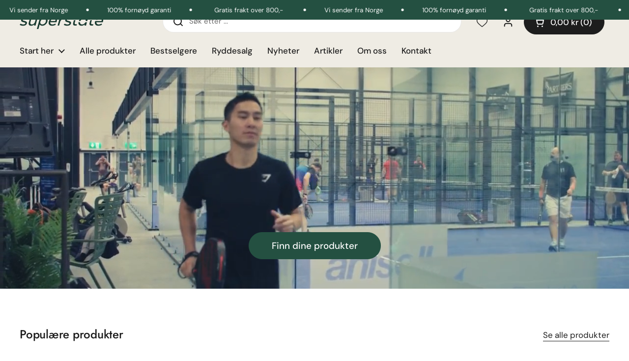

--- FILE ---
content_type: text/html; charset=utf-8
request_url: https://superstate.no/?attachment_id=53638
body_size: 133980
content:
<!doctype html>
<html class="no-js" lang="nb" dir="ltr">
<head>

	<meta charset="utf-8">
  <meta http-equiv="X-UA-Compatible" content="IE=edge,chrome=1">
  <meta name="viewport" content="width=device-width, initial-scale=1.0, height=device-height, minimum-scale=1.0"><link rel="shortcut icon" href="//superstate.no/cdn/shop/files/superstate_logo_48x48_favicon.webp?crop=center&height=48&v=1752161603&width=48" type="image/png" /><title>Oppnå resultatene du fortjener - Høykvalitets kosttilskudd | Superstate
</title><meta name="description" content="Oppnå de resultatene du fortjener. Vi har nøye utvalgte kosttilskudd utenom det vanlige - for å prestere utover det vanlige.">

<meta property="og:site_name" content="Superstate.no">
<meta property="og:url" content="https://superstate.no/">
<meta property="og:title" content="Oppnå resultatene du fortjener - Høykvalitets kosttilskudd">
<meta property="og:type" content="website">
<meta property="og:description" content="Oppnå de resultatene du fortjener. Vi har nøye utvalgte kosttilskudd utenom det vanlige - for å prestere utover det vanlige."><meta property="og:image" content="http://superstate.no/cdn/shop/files/Oppna-resultatene-du-fortjener-landing-2-cropped.jpg?v=1769715955">
  <meta property="og:image:secure_url" content="https://superstate.no/cdn/shop/files/Oppna-resultatene-du-fortjener-landing-2-cropped.jpg?v=1769715955">
  <meta property="og:image:width" content="1200">
  <meta property="og:image:height" content="630"><meta name="twitter:card" content="summary_large_image">
<meta name="twitter:title" content="Oppnå resultatene du fortjener - Høykvalitets kosttilskudd">
<meta name="twitter:description" content="Oppnå de resultatene du fortjener. Vi har nøye utvalgte kosttilskudd utenom det vanlige - for å prestere utover det vanlige."><script type="application/ld+json">
  [
    {
      "@context": "https://schema.org",
      "@type": "WebSite",
      "name": "Superstate.no",
      "url": "https://superstate.no"
      
        ,"potentialAction": {
        "@type": "SearchAction",
        "target": "https://superstate.no/search?q={search_term_string}",
        "query-input": "required name=search_term_string"
      }
      
    },
    {
      "@context": "https://schema.org",
      "@type": "Organization",
      "name": "Superstate.no",
      "url": "https://superstate.no",
      "logo": "\/\/superstate.no\/cdn\/shop\/files\/logo-superstate-3.jpg?v=1752163687",
      "description": "Oppnå de resultatene du fortjener. Vi har nøye utvalgte kosttilskudd utenom det vanlige - for å prestere utover det vanlige.",
      "email": "kontakt@superstate.no"
,"sameAs": ["https:\/\/instagram.com\/superstate.no"],
      "aggregateRating": {
        "@type": "AggregateRating",
        "ratingValue": "4.77",
        "reviewCount": "1812",
        "bestRating": "5"
      }
      
    }
  ]
</script>

<script type="application/ld+json">
  {
    "@context": "http://schema.org",
    "@type": "BreadcrumbList",
    "itemListElement": [
      {
        "@type": "ListItem",
        "position": 1,
        "name": "Hjem",
        "item": "https://superstate.no"
      }]
  }
</script><link rel="canonical" href="https://superstate.no/">

  <link rel="preconnect" href="https://cdn.shopify.com"><link rel="preconnect" href="https://fonts.shopifycdn.com" crossorigin><script>
  /* Define Rules */
  window.SAV_JS_OVERRIDES = [{ "match": "klaviyo", "load_method": "ON_ACTION" },{ "match": "fbevents", "load_method": "ON_ACTION" },{ "match": "connect.facebook", "load_method": "ON_ACTION" },{ "match": "metorik", "load_method": "ON_ACTION" },{ "match": "crisp", "load_method": "ON_ACTION" },{ "match": "judgeme", "load_method": "ON_ACTION" },{ "match": "customer-referral", "load_method": "ON_ACTION" },{ "match": "instafeed", "load_method": "ON_ACTION" },{ "match": "gelato", "load_method": "ON_ACTION" },{ "match": "uppromote", "load_method": "ON_ACTION" },{ "match": "maps.googleapis", "load_method": "ON_ACTION" },{ "match": "shopifycloud/portable-wallets", "load_method": "ON_ACTION" },{ "match": "/checkouts/internal/preloads.js", "load_method": "ON_ACTION" },{ "match": "AddShoppersWidgetOptions", "load_method": "ON_ACTION" },{ "match": "shopifycloud/shopify/assets/storefront/load_feature", "load_method": "ON_ACTION" },{ "match": "app.commslayer.com", "load_method": "ON_ACTION" },{ "match": "klip-coupons", "load_method": "ON_ACTION" },{ "match": "clarity.ms", "load_method": "ON_ACTION" },{ "match": "backend.alia", "load_method": "ON_ACTION" },{ "match": "shopify-widget.route.com", "load_method": "ON_ACTION" },{ "match": "trackcb.com", "load_method": "ON_ACTION" },{ "match": "rechargecdn.com", "load_method": "ON_ACTION" },{ "match": "www.upsellit.com", "load_method": "ON_ACTION" },{ "match": "www.lightboxcdn.com", "load_method": "ON_ACTION" },{ "match": "aggle.net", "load_method": "ON_ACTION" },{ "match": "heatmap.com", "load_method": "ON_ACTION" },{ "match": "attn.tv", "load_method": "ON_ACTION" },{ "match": "shopifycloud/web-pixels-manager", "load_method": "ON_ACTION" },{ "match": "googletagmanager", "load_method": "ON_ACTION" },{ "match": "trekkie.load", "load_method": "ON_ACTION" },{ "match": "019beb2a-7cf9-7238-9765-11a892117c03/loader.js", "load_method": "DEFER","pages": ["HOME", "COLLECTIONS", "PRODUCT", "CART", "OTHER"] },{ "match": "notify-me", "load_method": "ON_ACTION" },{ "match": "appstle", "load_method": "ON_ACTION" },{ "match": "sav_safe_end", "load_method": "DEFAULT" }];
  console.log('🚀 SAV Optimization: Rules loaded.');
</script><script>
!function(e,t){if("object"==typeof exports&&"object"==typeof module)module.exports=t();else if("function"==typeof define&&define.amd)define([],t);else{var n=t();for(var s in n)("object"==typeof exports?exports:e)[s]=n[s]}}(self,()=>(()=>{"use strict";
const e="savscript/defer-load",t="ON_ACTION";
/* Hardcoded ignore list */
const n=["window.Station.Apps.Tabs",".replace('no-js', 'js')","onLoadStylesheet()","window.onpageshow","spratlyThemeSettings","lazysizes","window.MinimogSettings","onloadt4relcss","asyncLoad","_bstrLocale","window.PandectesSettings","window.Rivo.common","__engine_loaded"];
const s=window.SAV_JS_OVERRIDES||[];function o(e,t){const o=!e||"string"!=typeof e,r=t&&t.hasAttribute("sav-ignore"),i=t&&t.innerHTML,c=t&&"application/ld+json"===t.getAttribute("type")||i&&n.some(e=>t.innerHTML.includes(e));if(!t&&o||r||c)return null;{const n=s.find(n=>e&&e.includes(n.match)||i&&t.innerHTML.includes(n.match));return n?function(e,t){let n=t;if(e.cdn){n=`https://cdn.hyperspeed.me/script/${t.replace(/^(http:\/\/|https:\/\/|\/\/)/,"")}`}return{load_method:e.load_method||"default",pages:e.pages||null,src:n}}(n,e):null}}window.SAV_LOAD_ON_ACTION_SCRIPTS=window.SAV_LOAD_ON_ACTION_SCRIPTS||[];const r=document.createElement,i={src:Object.getOwnPropertyDescriptor(HTMLScriptElement.prototype,"src"),type:Object.getOwnPropertyDescriptor(HTMLScriptElement.prototype,"type")},c=HTMLScriptElement.prototype.setAttribute,l=Symbol("sav-setting");function p(t,n,s){s&&window.SAV_LOAD_ON_ACTION_SCRIPTS.push([t,n]),t.type=e;const o=function(n){t.getAttribute("type")===e&&n.preventDefault(),t.removeEventListener("beforescriptexecute",o)};t.addEventListener("beforescriptexecute",o)}function d(e){if(!e||!Array.isArray(e))return!0;const t=function(){if(void 0!==window.SHOPIFY_PAGE_TYPE)return window.SHOPIFY_PAGE_TYPE;const e=window.location.pathname;return"/"===e||"/index"===e?"HOME":e.includes("/collections/")?"COLLECTIONS":e.includes("/products/")?"PRODUCT":e.includes("/cart")?"CART":"OTHER"}();return e.includes(t)}return document.createElement=function(...n){if("script"!==n[0].toLowerCase()||window.savUnblocked)return r.apply(document,n);const s=r.apply(document,n);try{Object.defineProperties(s,{src:{...i.src,set(n){if(this[l])i.src.set.call(this,n);else{this[l]=!0;try{const s=o(n,null),r=s&&s.load_method===t,c=s?s.src:n;r&&i.type.set.call(this,e),i.src.set.call(this,c)}finally{this[l]=!1}}}},type:{...i.type,set(n){if(this[l])return void i.type.set.call(this,n);const r=o(s.src,null),c=r&&r.load_method===t;i.type.set.call(this,c?e:n)}}}),s.setAttribute=function(e,t){if("src"===e||"type"===e){if(this[l])return void i[e].set.call(this,t);this[l]=!0;try{this[e]=t}finally{this[l]=!1}}else c.call(this,e,t)}}catch(e){console.warn("SavScripts: unable to prevent script execution for script src ",s.src,".\n",'A likely cause would be because you are using a third-party browser extension that monkey patches the "document.createElement" function.')}return s},window.savScriptObserver=new MutationObserver(n=>{for(let s=0;s<n.length;s++){const{addedNodes:r}=n[s];for(let n=0;n<r.length;n++){const s=r[n];if(1===s.nodeType&&"SCRIPT"===s.tagName){const n=s.type,r=o(s.src,s);if(n===e)p(s,null,d(r&&r.pages));else if(r){const n=d(r.pages),o=s.type===e?null:s.type;switch(r.load_method){case t:p(s,o,n);break;case"DEFER":n||p(s,o,!1)}}}}}}),window.savScriptObserver.observe(document.documentElement,{childList:!0,subtree:!0}),{}})());
</script><script>
(function(){
  var savUrls=[{ "match": "klaviyo", "load_method": "ON_ACTION" },{ "match": "fbevents", "load_method": "ON_ACTION" },{ "match": "connect.facebook", "load_method": "ON_ACTION" },{ "match": "metorik", "load_method": "ON_ACTION" },{ "match": "crisp", "load_method": "ON_ACTION" },{ "match": "judgeme", "load_method": "ON_ACTION" },{ "match": "customer-referral", "load_method": "ON_ACTION" },{ "match": "instafeed", "load_method": "ON_ACTION" },{ "match": "gelato", "load_method": "ON_ACTION" },{ "match": "uppromote", "load_method": "ON_ACTION" },{ "match": "maps.googleapis", "load_method": "ON_ACTION" },{ "match": "shopifycloud/portable-wallets", "load_method": "ON_ACTION" },{ "match": "/checkouts/internal/preloads.js", "load_method": "ON_ACTION" },{ "match": "AddShoppersWidgetOptions", "load_method": "ON_ACTION" },{ "match": "shopifycloud/shopify/assets/storefront/load_feature", "load_method": "ON_ACTION" },{ "match": "app.commslayer.com", "load_method": "ON_ACTION" },{ "match": "klip-coupons", "load_method": "ON_ACTION" },{ "match": "clarity.ms", "load_method": "ON_ACTION" },{ "match": "backend.alia", "load_method": "ON_ACTION" },{ "match": "shopify-widget.route.com", "load_method": "ON_ACTION" },{ "match": "trackcb.com", "load_method": "ON_ACTION" },{ "match": "rechargecdn.com", "load_method": "ON_ACTION" },{ "match": "www.upsellit.com", "load_method": "ON_ACTION" },{ "match": "www.lightboxcdn.com", "load_method": "ON_ACTION" },{ "match": "aggle.net", "load_method": "ON_ACTION" },{ "match": "heatmap.com", "load_method": "ON_ACTION" },{ "match": "attn.tv", "load_method": "ON_ACTION" },{ "match": "shopifycloud/web-pixels-manager", "load_method": "ON_ACTION" },{ "match": "googletagmanager", "load_method": "ON_ACTION" },{ "match": "trekkie.load", "load_method": "ON_ACTION" },{ "match": "019beb2a-7cf9-7238-9765-11a892117c03/loader.js", "load_method": "DEFER","pages": ["HOME", "COLLECTIONS", "PRODUCT", "CART", "OTHER"] },{ "match": "notify-me", "load_method": "ON_ACTION" },{ "match": "appstle", "load_method": "ON_ACTION" },{ "match": "sav_safe_end", "load_method": "DEFAULT" }];
  var insertBeforeBackup=Node.prototype.insertBefore;
  var currentPageType=getPageType();
  function getPageType(){var currentPage="index";if(currentPage==='index'){return'HOME';}else if(currentPage==='collection'){return'COLLECTIONS';}else if(currentPage==='product'){return'PRODUCT';}else if(currentPage==='cart'){return'CART';}else{return'OTHER';}}
  function isWhitelistedPage(script){return script.pages ? script.pages.includes(currentPageType) : true;}
  function getCachedScriptUrl(url){var result=(savUrls||[]).find(function(el){var compareUrl=el.match; return url.indexOf(compareUrl) > -1;});return result;}
  function loadScript(scriptInfo){if(isWhitelistedPage(scriptInfo)){var s=document.createElement('script');s.type='text/javascript';s.async=true;s.src=scriptInfo.original_url || scriptInfo.match;var x=document.getElementsByTagName('script')[0];insertBeforeBackup.apply(x.parentNode,[s,x]);}}
  var userEvents={touch:["touchmove","touchend"],mouse:["mousemove","click","keydown","scroll"]};function isTouch(){var touchIdentifiers=" -webkit- -moz- -o- -ms- ".split(" ");if("ontouchstart"in window||window.DocumentTouch&&document instanceof DocumentTouch){return true;}var query=["(",touchIdentifiers.join("touch-enabled),("),"savterminal",")"].join("");return window.matchMedia(query).matches;}
  var actionEvents=isTouch()?userEvents.touch:userEvents.mouse;function loadOnUserAction(){(savUrls||[]).filter(function(url){return url.load_method==='ON_ACTION';}).forEach(function(scriptInfo){/* Logic handled by Queue Manager */})
  actionEvents.forEach(function(userEvent){document.removeEventListener(userEvent,loadOnUserAction);});}
  Node.prototype.insertBefore=function(newNode,refNode){if(newNode.type!=="text/javascript"&&newNode.type!=="application/javascript"&&newNode.type!=="application/ecmascript"){return insertBeforeBackup.apply(this,arguments);}
  var scriptInfo=getCachedScriptUrl(newNode.src);if(!scriptInfo){return insertBeforeBackup.apply(this,arguments);}
  if(isWhitelistedPage(scriptInfo)&&scriptInfo.load_method!=='ON_ACTION'){var s=document.createElement('script');s.type='text/javascript';s.async=true;s.src=newNode.src;insertBeforeBackup.apply(this,[s,refNode]);}}
  document.addEventListener("DOMContentLoaded",function(){actionEvents.forEach(function(userEvent){document.addEventListener(userEvent,loadOnUserAction);});});
})();
</script><script>
(function() {
  function initInstantPage() {
    if (window.instantPageInitialized) return;
    window.instantPageInitialized = true;
    
    let t,e,n,o,i,a=null,s=65,c=new Set;const r=1111;
    if(!document.body) return; 

    function d(t){o=performance.now();const e=t.target.closest("a");m(e)&&p(e.href,"high")}function u(t){if(performance.now()-o<r)return;if(!("closest"in t.target))return;const e=t.target.closest("a");m(e)&&(e.addEventListener("mouseout",f,{passive:!0}),i=setTimeout(()=>{p(e.href,"high"),i=void 0},s))}function l(t){const e=t.target.closest("a");m(e)&&p(e.href,"high")}function f(t){t.relatedTarget&&t.target.closest("a")==t.relatedTarget.closest("a")||i&&(clearTimeout(i),i=void 0)}function h(t){if(performance.now()-o<r)return;const e=t.target.closest("a");if(t.which>1||t.metaKey||t.ctrlKey)return;if(!e)return;e.addEventListener("click",function(t){1337!=t.detail&&t.preventDefault()},{capture:!0,passive:!1,once:!0});const n=new MouseEvent("click",{view:window,bubbles:!0,cancelable:!1,detail:1337});e.dispatchEvent(n)}function m(o){if(o&&o.href&&(!n||"instant"in o.dataset)){if(o.origin!=location.origin){if(!(e||"instant"in o.dataset)||!a)return}if(["http:","https:"].includes(o.protocol)&&("http:"!=o.protocol||"https:"!=location.protocol)&&(t||!o.search||"instant"in o.dataset)&&!(o.hash&&o.pathname+o.search==location.pathname+location.search||"noInstant"in o.dataset))return!0}}function p(t,e="auto"){if(c.has(t))return;const n=document.createElement("link");n.rel="prefetch",n.href=t,n.fetchPriority=e,n.as="document",document.head.appendChild(n),c.add(t)}
    
    !function(){if(!document.createElement("link").relList.supports("prefetch"))return;const o="instantVaryAccept"in document.body.dataset||"Shopify"in window,i=navigator.userAgent.indexOf("Chrome/");i>-1&&(a=parseInt(navigator.userAgent.substring(i+"Chrome/".length)));if(o&&a&&a<110)return;const c="instantMousedownShortcut"in document.body.dataset;t="instantAllowQueryString"in document.body.dataset,e="instantAllowExternalLinks"in document.body.dataset,n="instantWhitelist"in document.body.dataset;const r={capture:!0,passive:!0};let f=!1,v=!1,g=!1;if("instantIntensity"in document.body.dataset){const t=document.body.dataset.instantIntensity;if(t.startsWith("mousedown"))f=!0,"mousedown-only"==t&&(v=!0);else if(t.startsWith("viewport")){const e=navigator.connection&&navigator.connection.saveData,n=navigator.connection&&navigator.connection.effectiveType&&navigator.connection.effectiveType.includes("2g");e||n||("viewport"==t?document.documentElement.clientWidth*document.documentElement.clientHeight<45e4&&(g=!0):"viewport-all"==t&&(g=!0))}else{const e=parseInt(t);isNaN(e)||(s=e)}}v||document.addEventListener("touchstart",d,r);f?c||document.addEventListener("mousedown",l,r):document.addEventListener("mouseover",u,r);c&&document.addEventListener("mousedown",h,r);if(g){let t=window.requestIdleCallback;t||(t=(t=>{t()})),t(function(){const t=new IntersectionObserver(e=>{e.forEach(e=>{if(e.isIntersecting){const n=e.target;t.unobserve(n),p(n.href)}})});document.querySelectorAll("a").forEach(e=>{m(e)&&t.observe(e)})},{timeout:1500})}}();
  }

  if (document.body) {
    initInstantPage();
  } else {
    document.addEventListener('DOMContentLoaded', initInstantPage);
  }
})();
</script><script>
!function(e,t){if("object"==typeof exports&&"object"==typeof module)module.exports=t();else if("function"==typeof define&&define.amd)define([],t);else{var n=t();for(var i in n)("object"==typeof exports?exports:e)[i]=n[i]}}(self,()=>(()=>{var e={touch:["touchmove","touchend"],mouse:["mousemove","keydown","scroll"]},t=function(){var e=" -webkit- -moz- -o- -ms- ".split(" ");if("ontouchstart"in window||window.DocumentTouch&&document instanceof DocumentTouch)return!0;var t=["(",e.join("touch-enabled),("),"savterminal",")"].join("");return window.matchMedia(t).matches}()?e.touch:e.mouse,n=!1;function i(e){setTimeout(function(){o()},1e4)}function o(){n||(window.removeEventListener("load",i),t.forEach(function(e){document.removeEventListener(e,o)}),window.savUnblocked=!0,function(){for(var e=document.getElementsByClassName("sav-load-onaction");e.length>0;){var t=e[0],n=document.createElement("div");n.innerHTML=t.textContent;var i=n.firstElementChild;if(i){var o=document.createElement("script");o.type="text/javascript",o.async=!0;for(var r=0;r<i.attributes.length;r++)o.setAttribute(i.attributes[r].nodeName,i.attributes[r].nodeValue);if(!o.src){var a=new Blob([i.innerHTML],{type:"text/javascript"}),s=URL.createObjectURL(a);o.src=s,o.async=!1}t.parentNode.insertBefore(o,t)}t.parentElement.removeChild(t)}}(),function(){if(window.savScriptObserver&&window.savScriptObserver.disconnect(),window.SAV_LOAD_ON_ACTION_SCRIPTS)for(var e=0;e<window.SAV_LOAD_ON_ACTION_SCRIPTS.length;e++){var[t,n]=window.SAV_LOAD_ON_ACTION_SCRIPTS[e];window.savScriptLoadQueue.addScript(t,n)}}(),n=!0)}function r(){t.forEach(function(e){document.addEventListener(e,o,{once:!0})})}return window.savScriptLoadQueue=new class{constructor(){this.queue=[],this.isProcessing=!1,this.scriptLoadInterval=this._calculateInitialInterval()}addScript(e,t){this.queue.push([e,t]),this.isProcessing||this.processQueue()}processQueue(){if(0===this.queue.length)return void(this.isProcessing=!1);this.isProcessing=!0;const[e,t]=this.queue.shift(),n=!(e.src||"application/javascript"!==t&&"text/javascript"!==t&&"module"!==t&&t),i=function(e,t){var n=document.createElement.bind(document)("script");for(let t=0;t<e.attributes.length;t++){var i=e.attributes[t];try{n.setAttribute(i.name,i.value)}catch(e){}}for(let t in e)t.startsWith("on")&&(n[t]=e[t]);return n.setAttribute("type",t||"application/javascript"),n.removeAttribute("sav-load"),n}(e,t);n&&(i.innerHTML=e.innerHTML),function(e,t){t?(t.appendChild(e),t.parentNode?t.parentNode.insertBefore(e,t):document.head.appendChild(e),t.parentElement&&t.parentElement.removeChild(t)):document.head.appendChild(e)}(i,e),this._adjustInterval();const o=()=>{setTimeout(()=>{this.processQueue()},this.scriptLoadInterval)};"requestIdleCallback"in window?requestIdleCallback(o,{timeout:50}):requestAnimationFrame(o)}_calculateInitialInterval(){const e=navigator.hardwareConcurrency||2;return Math.max(10,Math.min(100,200/e))}_adjustInterval(){const e=Math.min(2,1+this.queue.length/20);this.scriptLoadInterval=Math.max(10,Math.min(100,this.scriptLoadInterval*e))}},"loading"===document.readyState?(document.addEventListener("DOMContentLoaded",r,{once:!0}),window.addEventListener("load",i,{once:!0})):"interactive"===document.readyState?(r(),window.addEventListener("load",i,{once:!0})):(r(),i()),{}})());
</script>

<link rel="preload" href="//superstate.no/cdn/fonts/jost/jost_n5.7c8497861ffd15f4e1284cd221f14658b0e95d61.woff2" as="font" type="font/woff2" crossorigin>
<link rel="preload" href="//superstate.no/cdn/fonts/dm_sans/dmsans_n4.ec80bd4dd7e1a334c969c265873491ae56018d72.woff2" as="font" type="font/woff2" crossorigin>
<style type="text/css">
@font-face {
  font-family: Jost;
  font-weight: 500;
  font-style: normal;
  font-display: swap;
  src: url("//superstate.no/cdn/fonts/jost/jost_n5.7c8497861ffd15f4e1284cd221f14658b0e95d61.woff2") format("woff2"),
       url("//superstate.no/cdn/fonts/jost/jost_n5.fb6a06896db583cc2df5ba1b30d9c04383119dd9.woff") format("woff");
}
@font-face {
  font-family: "DM Sans";
  font-weight: 400;
  font-style: normal;
  font-display: swap;
  src: url("//superstate.no/cdn/fonts/dm_sans/dmsans_n4.ec80bd4dd7e1a334c969c265873491ae56018d72.woff2") format("woff2"),
       url("//superstate.no/cdn/fonts/dm_sans/dmsans_n4.87bdd914d8a61247b911147ae68e754d695c58a6.woff") format("woff");
}
@font-face {
  font-family: "DM Sans";
  font-weight: 500;
  font-style: normal;
  font-display: swap;
  src: url("//superstate.no/cdn/fonts/dm_sans/dmsans_n5.8a0f1984c77eb7186ceb87c4da2173ff65eb012e.woff2") format("woff2"),
       url("//superstate.no/cdn/fonts/dm_sans/dmsans_n5.9ad2e755a89e15b3d6c53259daad5fc9609888e6.woff") format("woff");
}
@font-face {
  font-family: "DM Sans";
  font-weight: 400;
  font-style: italic;
  font-display: swap;
  src: url("//superstate.no/cdn/fonts/dm_sans/dmsans_i4.b8fe05e69ee95d5a53155c346957d8cbf5081c1a.woff2") format("woff2"),
       url("//superstate.no/cdn/fonts/dm_sans/dmsans_i4.403fe28ee2ea63e142575c0aa47684d65f8c23a0.woff") format("woff");
}




</style>
<style type="text/css">

  :root {

    /* Direction */
    --direction:ltr;

    /* Font variables */

    --font-stack-headings: Jost, sans-serif;
    --font-weight-headings: 500;
    --font-style-headings: normal;

    --font-stack-body: "DM Sans", sans-serif;
    --font-weight-body: 400;--font-weight-body-bold: 500;--font-style-body: normal;--font-weight-buttons: var(--font-weight-body-bold);--font-weight-menu: var(--font-weight-body-bold);--base-headings-size: 60;
    --base-headings-line: 1.1;
    --base-headings-spacing: -0.01em;
    --base-body-size: 15;
    --base-body-line: 1.4;
    --base-body-spacing: 0.0em;

    --base-menu-size: 17;

    /* Color variables */

    --color-background-header: #EFECE4;
    --color-announcement-bar-background: #245041;
    --color-secondary-background-header: rgba(29, 29, 29, 0.08);
    --color-opacity-background-header: rgba(239, 236, 228, 0);
    --color-text-header: #1d1d1d;
    --color-foreground-header: #ffffff;
    --color-accent-header: #245041;
    --color-foreground-accent-header: #ffffff;
    --color-borders-header: rgba(29, 29, 29, 0.1);

    --color-product-image-background: #E9E9E9;

    --color-background-main: #ffffff;
    --color-secondary-background-main: rgba(29, 29, 29, 0.08);
    --color-third-background-main: rgba(29, 29, 29, 0.04);
    --color-fourth-background-main: rgba(29, 29, 29, 0.02);
    --color-opacity-background-main: rgba(255, 255, 255, 0);
    --color-text-main: #1d1d1d;
    --color-foreground-main: #ffffff;
    --color-secondary-text-main: rgba(29, 29, 29, 0.62);
    --color-accent-main: #245041;
    --color-foreground-accent-main: #ffffff;
    --color-borders-main: rgba(29, 29, 29, 0.15);

    --color-background-cards: #ffffff;
    --color-gradient-cards: ;
    --color-text-cards: #1d1d1d;
    --color-foreground-cards: #ffffff;
    --color-secondary-text-cards: rgba(29, 29, 29, 0.6);
    --color-accent-cards: #245041;
    --color-foreground-accent-cards: #ffffff;
    --color-borders-cards: #dfdfdf;

    --color-background-footer: #245041;
    --color-text-footer: #ffffff;
    --color-accent-footer: #5dbc8b;
    --color-borders-footer: rgba(255, 255, 255, 0.15);

    --color-borders-forms-primary: rgba(29, 29, 29, 0.3);
    --color-borders-forms-secondary: rgba(29, 29, 29, 0.6);

    /* Borders */

    --border-width-cards: 1px;
    --border-radius-cards: 16px;
    --border-width-buttons: 1px;
    --border-radius-buttons: 30px;
    --border-width-forms: 1px;
    --border-radius-forms: 5px;

    /* Shadows */
    --shadow-x-cards: 0px;
    --shadow-y-cards: 0px;
    --shadow-blur-cards: 0px;
    --color-shadow-cards: rgba(0,0,0,0);
    --shadow-x-buttons: 0px;
    --shadow-y-buttons: 0px;
    --shadow-blur-buttons: 0px;
    --color-shadow-buttons: rgba(0,0,0,0);

    /* Layout */

    --grid-gap-original-base: 30px;
    --theme-max-width: 1360px;
    --container-vertical-space-base: 100px;
    --image-fit-padding: 5%;

    --announcement-bar-min-height: 2.5rem;

  }
  
    @media screen and (max-width: 767px) {
      :root {
        --border-radius-cards: clamp(8px, 8px, 16px);
        --announcement-bar-min-height: 2rem;
      }
    }
  

  .facets__summary, #main select, .sidebar select, .modal-content select {
    background-image: url('data:image/svg+xml;utf8,<svg width="13" height="8" fill="none" xmlns="http://www.w3.org/2000/svg"><path d="M1.414.086 7.9 6.57 6.485 7.985 0 1.5 1.414.086Z" fill="%231d1d1d"/><path d="M12.985 1.515 6.5 8 5.085 6.586 11.571.101l1.414 1.414Z" fill="%231d1d1d"/></svg>');
  }

  .card .star-rating__stars {
    background-image: url('data:image/svg+xml;utf8,<svg width="20" height="13" viewBox="0 0 14 13" fill="none" xmlns="http://www.w3.org/2000/svg"><path d="m7 0 1.572 4.837h5.085l-4.114 2.99 1.572 4.836L7 9.673l-4.114 2.99 1.571-4.837-4.114-2.99h5.085L7 0Z" stroke="%231d1d1d" stroke-width="1"/></svg>');
  }
  .card .star-rating__stars-active {
    background-image: url('data:image/svg+xml;utf8,<svg width="20" height="13" viewBox="0 0 14 13" fill="none" xmlns="http://www.w3.org/2000/svg"><path d="m7 0 1.572 4.837h5.085l-4.114 2.99 1.572 4.836L7 9.673l-4.114 2.99 1.571-4.837-4.114-2.99h5.085L7 0Z" fill="%231d1d1d" stroke-width="0"/></svg>');
  }

  .star-rating__stars {
    background-image: url('data:image/svg+xml;utf8,<svg width="20" height="13" viewBox="0 0 14 13" fill="none" xmlns="http://www.w3.org/2000/svg"><path d="m7 0 1.572 4.837h5.085l-4.114 2.99 1.572 4.836L7 9.673l-4.114 2.99 1.571-4.837-4.114-2.99h5.085L7 0Z" stroke="%231d1d1d" stroke-width="1"/></svg>');
  }
  .star-rating__stars-active {
    background-image: url('data:image/svg+xml;utf8,<svg width="20" height="13" viewBox="0 0 14 13" fill="none" xmlns="http://www.w3.org/2000/svg"><path d="m7 0 1.572 4.837h5.085l-4.114 2.99 1.572 4.836L7 9.673l-4.114 2.99 1.571-4.837-4.114-2.99h5.085L7 0Z" fill="%231d1d1d" stroke-width="0"/></svg>');
  }

  .product-item {--color-borders-cards: #e9e9e9;}</style>

<style id="root-height">
  :root {
    --window-height: 100vh;
  }
</style>
<script type="text/javascript">
  window.KrownAssetLoader = {
    loadedScripts: new Set(),
    loadScript: function(url) {
      if (this.loadedScripts.has(url)) return;
      this.loadedScripts.add(url);
      const script = document.createElement('script');
      script.src = url;
      script.defer = true;
      document.head.appendChild(script);
    }
  };
</script><style id="sav-critical-general">
input,:before,:after,*{box-sizing:border-box}audio,canvas,progress,video{display:inline-block;vertical-align:baseline}input[type=number]::-webkit-inner-spin-button,input[type=number]::-webkit-outer-spin-button{display:none}input[type=number]{-moz-appearance:textfield;appearance:textfield}input[type=search]::-webkit-search-cancel-button,input[type=search]::-webkit-search-decoration{-webkit-appearance:none}input[type=search]::-ms-clear{display:none}html,body,div,span,applet,object,iframe,h1,h2,h3,h4,h5,h6,p,blockquote,pre,a,abbr,acronym,address,big,cite,code,del,dfn,em,img,ins,kbd,q,s,samp,small,strike,strong,sub,sup,tt,var,b,u,i,center,dl,dt,dd,ol,ul,li,fieldset,form,label,legend,table,caption,tbody,tfoot,thead,tr,th,td,article,aside,canvas,details,embed,figure,figcaption,footer,header,hgroup,menu,nav,output,ruby,section,summary,time,mark,audio,video,button{margin:0;padding:0;border:0;font-size:100%;font:inherit;vertical-align:baseline}article,aside,details,figcaption,figure,footer,header,hgroup,menu,nav,section{display:block}body{line-height:1}ol,ul{list-style:none}blockquote,q{quotes:none}blockquote:before,blockquote:after,q:before,q:after{content:"";content:none}table{border-collapse:collapse;border-spacing:0}a{text-decoration:none}button{background:transparent;border:none;box-shadow:none;cursor:pointer}.clearfix:after{content:"";display:table;clear:both}.hide,.hidden{display:none}summary{list-style:none}summary::-webkit-details-marker{display:none}*:focus:not(:focus-visible){outline:none!important}*{-webkit-font-smoothing:antialiased;-moz-osx-font-smoothing:grayscale}.visually-hidden{clip:rect(0 0 0 0)!important;clip-path:inset(50%)!important;height:1px!important;overflow:hidden!important;position:absolute!important;white-space:nowrap!important;width:1px!important}:root{--gutter-small: 15px;--gutter-regular: 25px;--gutter-large: 50px;--gutter-xlarge: 80px;--gutter-container: 40px;--sidebar-width: 690px;--sidebar-gutter: 40px;--full-height: 100vh;--button-padding-large: .9375rem 2.875rem;--button-padding-regular: .6875rem 2.25rem;--button-padding-regular-unmodified: .6875rem 2.25rem;--button-padding-small: .5rem 1.625rem;--button-checkout-size: 48px;--input-padding: .75rem;--button-product: 48px;--button-checkout-product-size: 60px;--header-vertical-space: 20px;--container-vertical-space: var(--container-vertical-space-base);--grid-gap: var(--grid-gap-original-base)}@media screen and (max-width: 1280px){:root{--gutter-small: 12px;--gutter-regular: 20px;--gutter-large: 35px;--gutter-xlarge: 60px;--container-vertical-space: calc( var(--container-vertical-space-base) * .8 );--grid-gap: calc(var(--grid-gap-original-base) * .8)}}@media screen and (max-width: 1023px){:root{--gutter-small: 9px;--gutter-regular: 15px;--gutter-large: 25px;--gutter-xlarge: 40px;--gutter-container: 30px;--button-padding-large: .75rem 2.5rem;--button-checkout-size: 46px;--sidebar-width: 420px;--sidebar-gutter: 20px;--header-vertical-space: 15px;--container-vertical-space: calc( var(--container-vertical-space-base) * .6 );--grid-gap: calc(var(--grid-gap-original-base) * .5)}}@media screen and (max-width: 767px){:root{--button-padding-large: .75rem 2rem;--button-padding-regular: .5rem 1.5rem;--button-padding-small: .375rem .875rem;--button-checkout-size: 40px;--input-padding: .5rem;--button-product: 3.125rem;--button-checkout-product-size: 50px;--gutter-container: 20px;--header-vertical-space: 10px}}@media screen and (max-width: 474px){:root{--sidebar-width: 100%;--sidebar-gutter: 15px;--gutter-container: 15px}}.gutter--small{padding:var(--gutter-small)}.gutter--regular{padding:var(--gutter-regular)}.gutter--large{padding:var(--gutter-large)}.gutter--xlarge{padding:var(--gutter-xlarge)}.gutter-top--small{padding-top:var(--gutter-small)}.gutter-top--regular{padding-top:var(--gutter-regular)}.gutter-top--large{padding-top:var(--gutter-large)}.gutter-top--xlarge{padding-top:var(--gutter-xlarge)}.gutter-bottom--small{padding-bottom:var(--gutter-small)}.gutter-bottom--regular{padding-bottom:var(--gutter-regular)}.gutter-bottom--large{padding-bottom:var(--gutter-large)}.gutter-bottom--xlarge{padding-bottom:var(--gutter-xlarge)}.spacing--xsmall>*{margin-bottom:.25em}.spacing--xsmall>*.increased-spacing{margin-top:.75em;margin-bottom:.75em}.spacing--small>*{margin-bottom:.5em}.spacing--small>*.increased-spacing{margin-top:1em;margin-bottom:1em}.spacing--large>*{margin-bottom:.75em}.spacing--large>*.increased-spacing{margin-top:1.5em;margin-bottom:1.5em}.spacing--xlarge>*{margin-bottom:1em}.spacing--xlarge>*.increased-spacing{margin-top:2em;margin-bottom:2em}.spacing--xxlarge>*{margin-bottom:1.5em}.spacing--xxlarge>*.increased-spacing{margin-top:3em;margin-bottom:3em}.panel,.card{border:solid var(--border-width-cards) var(--color-borders-cards);border-radius:var(--border-radius-cards);overflow:hidden;background-color:var(--color-background-cards);position:relative;color:var(--color-text-cards);box-shadow:var(--shadow-x-cards) var(--shadow-y-cards) var(--shadow-blur-cards) var(--color-shadow-cards);margin-bottom:calc(var(--shadow-y-cards) + var(--shadow-blur-cards));margin-inline-end:calc(var(--shadow-x-cards) + var(--shadow-blur-cards))}.has-negative-shadow-x .panel,.has-negative-shadow-x .card{margin-inline-end:0;margin-inline-start:calc(var(--shadow-x-cards) * -1 + var(--shadow-blur-cards))}.has-negative-shadow-y .panel,.has-negative-shadow-y .card{margin-bottom:0;margin-top:calc(var(--shadow-y-cards) * -1 + var(--shadow-blur-cards))}.card .button{color:var(--color-text-cards)}.card .button--solid{background-color:var(--color-text-cards);border-color:var(--color-text-cards);color:var(--color-foreground-cards)}.card .button--icon svg *{stroke:var(--color-text-cards)}.no-touchevents .card .button:not(.button--outline-hover):hover{background-color:var(--color-accent-cards);border-color:var(--color-accent-cards);color:var(--color-foreground-accent-cards)}.no-touchevents .card .button:not(.button--outline-hover):hover svg *{stroke:var(--color-foreground-accent-cards)}.card .button--outline-hover:hover{border-color:var(--color-accent-cards);color:var(--color-accent-cards)}.card a{color:var(--color-text-cards)}.card .text-animation--underline{background-image:linear-gradient(to right,var(--color-text-cards),var(--color-text-cards))}@media screen and (max-width: 1023px){.text-size--xsmall,.text-with-icon--tooltip .text-with-icon__label{font-size:calc(.6875px * var(--base-body-size) + 0px)}}@media screen and (min-width: 1024px){.text-size--xsmall,.text-with-icon--tooltip .text-with-icon__label{font-size:calc(.75px * var(--base-body-size) + 0px)}}@media screen and (max-width: 1023px){.text-size--small{font-size:calc(.75px * var(--base-body-size) + 0px)}}@media screen and (min-width: 1024px){.text-size--small{font-size:calc(.875px * var(--base-body-size) + 0px)}}@media screen and (max-width: 474px){input,textarea,select,.text-size--regular{font-size:calc(.875px * var(--base-body-size) + 0px)}}@media screen and (min-width: 475px) and (max-width: 1023px){input,textarea,select,.text-size--regular{font-size:calc(.9375px * var(--base-body-size) + 0px)}}@media screen and (min-width: 1024px){input,textarea,select,.text-size--regular{font-size:calc(1px * var(--base-body-size) + 0px)}}@media screen and (max-width: 1023px){.shopify-challenge__container .shopify-challenge__message,.text-size--large{font-size:calc(1px * var(--base-body-size) + 0px)}}@media screen and (min-width: 1024px){.shopify-challenge__container .shopify-challenge__message,.text-size--large{font-size:calc(1.125px * var(--base-body-size) + 0px)}}@media screen and (max-width: 474px){.text-size--xlarge{font-size:calc(1px * var(--base-body-size) + 0px)}}@media screen and (min-width: 475px) and (max-width: 1023px){.text-size--xlarge{font-size:calc(1.25px * var(--base-body-size) + 0px)}}@media screen and (min-width: 1024px){.text-size--xlarge{font-size:calc(1.5px * var(--base-body-size) + 0px)}}.text-size--heading{letter-spacing:var(--base-headings-spacing)}@media screen and (max-width: 1023px){.text-size--heading{font-size:calc(.6333333333px * var(--base-headings-size) + 0px)}}@media screen and (min-width: 1024px){.text-size--heading{font-size:calc(.7px * var(--base-headings-size) + 0px)}}.button--small{padding:var(--button-padding-small)}@media screen and (max-width: 474px){.button--small{font-size:calc(.875px * var(--base-body-size) + 0px)}}@media screen and (min-width: 475px) and (max-width: 1023px){.button--small{font-size:calc(.9375px * var(--base-body-size) + 0px)}}@media screen and (min-width: 1024px){.button--small{font-size:calc(1px * var(--base-body-size) + 0px)}}.button--regular{padding:var(--button-padding-regular)}@media screen and (max-width: 1023px){.button--regular{font-size:calc(1px * var(--base-body-size) + 0px)}}@media screen and (min-width: 1024px){.button--regular{font-size:calc(1.125px * var(--base-body-size) + 0px)}}.button--large{padding:var(--button-padding-large)}@media screen and (max-width: 1023px){.button--large{font-size:calc(1.125px * var(--base-body-size) + 0px)}}@media screen and (min-width: 1024px){.button--large{font-size:calc(1.25px * var(--base-body-size) + 0px)}}.alert{display:inline-flex;padding:.875rem 1rem .75rem;margin-bottom:1.125rem;border-radius:var(--border-radius-forms);border:1px solid;line-height:1.1;clear:left;align-items:center}h1,h2,h3,h4,h5,h6,.h1,.h2,.h3,.h4,.h5,.h6{font-family:var(--font-stack-headings);font-weight:var(--font-weight-headings);font-style:var(--font-style-headings);line-height:var(--base-headings-line);letter-spacing:var(--base-headings-spacing);margin-bottom:1rem}@media screen and (max-width: 1023px){h1,.h1{font-size:calc(.5666666667px * var(--base-headings-size) + 0px)}}@media screen and (min-width: 1024px){h1,.h1{font-size:calc(.9666666667px * var(--base-headings-size) + 0px)}}@media screen and (max-width: 1023px){h2,.h2{font-size:calc(.4666666667px * var(--base-headings-size) + 0px)}}@media screen and (min-width: 1024px){h2,.h2{font-size:calc(.7px * var(--base-headings-size) + 0px)}}@media screen and (max-width: 1023px){h3,.h3{font-size:calc(.4px * var(--base-headings-size) + 0px)}}@media screen and (min-width: 1024px){h3,.h3{font-size:calc(.5333333333px * var(--base-headings-size) + 0px)}}@media screen and (max-width: 1023px){h4,.h4{font-size:calc(.3333333333px * var(--base-headings-size) + 0px)}}@media screen and (min-width: 1024px){h4,.h4{font-size:calc(.4px * var(--base-headings-size) + 0px)}}@media screen and (max-width: 1023px){h5,.h5{font-size:calc(.2666666667px * var(--base-headings-size) + 0px)}}@media screen and (min-width: 1024px){h5,.h5{font-size:calc(.3px * var(--base-headings-size) + 0px)}}@media screen and (max-width: 1023px){h6,.h6{font-size:calc(.25px * var(--base-headings-size) + 0px)}}@media screen and (min-width: 1024px){h6,.h6{font-size:calc(.2666666667px * var(--base-headings-size) + 0px)}}a{color:var(--color-text-main)}body,input,textarea,select,.reset-heading-styles{font-family:var(--font-stack-body);font-weight:var(--font-weight-body);font-style:var(--font-style-body);line-height:var(--base-body-line);letter-spacing:var(--base-body-spacing)}.text-font--body{font-family:var(--font-stack-body)}body{background:var(--color-background-main);color:var(--color-text-main)}@media screen and (max-width: 474px){body{font-size:calc(.875px * var(--base-body-size) + 0px)}}@media screen and (min-width: 475px) and (max-width: 1023px){body{font-size:calc(.9375px * var(--base-body-size) + 0px)}}@media screen and (min-width: 1024px){body{font-size:calc(1px * var(--base-body-size) + 0px)}}input,textarea,select{font-size:calc(1px * var(--base-body-size) + 0px)}.text-weight--bold{font-weight:var(--font-weight-body-bold)}.text-weight--body-bold{font-weight:var(--font-weight-body)}.text-color--secondary{color:var(--color-secondary-text-main)}.text-color--opacity{opacity:.62}.text-decoration--underline{text-decoration:underline}.text-decoration--line-through{text-decoration:line-through}.text-line-height--small{line-height:1.1}.text-line-height--medium{line-height:1.25}.text-style--italic{font-style:italic}.text-style--normal{font-style:normal}.text-align--left{text-align:start}.text-align--center{text-align:center}.text-align--right{text-align:end}.text-animation--underline{background-image:linear-gradient(to right,var(--color-text-main),var(--color-text-main));background-size:0% 2px;background-repeat:no-repeat;display:inline;padding-bottom:3px;transition:all .1s linear}html[dir=rtl] .text-animation--underline{background-position:right calc(1em + 3px)}html[dir=ltr] .text-animation--underline{background-position:left calc(1em + 3px)}.no-touchevents a:hover .text-animation--underline,.no-touchevents button:hover .text-animation--underline{background-size:100% 2px}@media screen and (max-width: 1023px){a .text-animation--underline.underline-mobile{background-size:100% 2px}}.text-animation--underline-thin{background-image:linear-gradient(to right,var(--color-text-main),var(--color-text-main));background-size:0% 1px;background-repeat:no-repeat;display:inline;padding-bottom:3px;transition:all .1s linear}html[dir=rtl] .text-animation--underline-thin{background-position:right calc(1em + 2px)}html[dir=ltr] .text-animation--underline-thin{background-position:left calc(1em + 2px)}.no-touchevents a:hover .text-animation--underline-thin,.no-touchevents button:hover .text-animation--underline-thin{background-size:100% 1px}@media screen and (max-width: 1023px){a .text-animation--underline-thin.underline-mobile{background-size:100% 1px}}.text-animation--underline-in-header{background-image:linear-gradient(to right,var(--color-accent-header),var(--color-accent-header));background-size:0% 1px;background-repeat:no-repeat;display:inline;padding-bottom:3px;transition:all .1s linear}html[dir=rtl] .text-animation--underline-in-header{background-position:right calc(1em + 2px)}html[dir=ltr] .text-animation--underline-in-header{background-position:left calc(1em + 2px)}.no-touchevents a:hover .text-animation--underline-in-header,.no-touchevents button:hover .text-animation--underline-in-header{background-size:100% 1px}@media screen and (max-width: 1023px){a .text-animation--underline-in-header.underline-mobile{background-size:100% 1px}}.text-with-icon{position:relative;color:var(--color-text-main);display:inline-flex;align-items:center;margin-inline-end:1.25rem}.text-with-icon svg *{fill:var(--color-text-main)}.text-with-icon .text-animation--underline-thin{background-position:100% calc(1em + 4px);padding-bottom:0}.text-with-icon--compact{margin-inline-end:1.875rem}.text-with-icon--compact .text-with-icon__icon{margin-inline-end:.625rem}.text-with-icon--compact .text-with-icon__icon--nolabel{margin-inline-end:0}.text-with-icon--tooltip{position:relative;width:2rem;height:2rem;margin-inline-end:.625rem}.text-with-icon--tooltip .text-with-icon__label{position:absolute;top:-100%;left:50%;width:max-content;transform:translate(-50%);background:var(--color-text-main);color:var(--color-background-main);padding:.0625rem .4375rem;border-radius:clamp(0px,var(--border-radius-buttons),5px);opacity:0;transition:opacity .12s linear;pointer-events:none}.product-item .text-with-icon--tooltip .text-with-icon__label{background:var(--color-text-cards);color:var(--color-background-cards)}.text-with-icon--tooltip .text-with-icon__label:after{top:100%;left:50%;border:solid transparent;content:"";height:0;width:0;position:absolute;pointer-events:none;border-color:transparent;border-top-color:var(--color-text-main);border-width:.3125rem;margin-inline-start:-.3125rem}.product-item .text-with-icon--tooltip .text-with-icon__label:after{border-top-color:var(--color-text-cards)}.text-with-icon--tooltip:hover .text-with-icon__label{opacity:1}.text-with-icon__icon{display:flex;align-items:center;margin-inline-end:.5rem}.text-with-icon--small svg{width:1.375rem;height:1.375rem}.text-with-icon--large svg{width:2rem;height:2rem}.pill{display:inline-flex!important;pointer-events:none;color:var(--color-text-main);background:var(--color-third-background-main);padding:.25rem .375rem;border-radius:clamp(0px,var(--border-radius-buttons),5px);align-items:center;position:relative}.pill__icon{width:1.125rem;height:1.125rem;margin-inline-end:.3125rem}.pill svg{width:100%;height:100%}.pill svg *{fill:transparent!important;stroke-width:4px;stroke:var(--color-text-main)}#main a.text-link,.rte a{color:var(--color-text-main);border-bottom:1px solid;padding-bottom:1px;transition:all .1s linear}.no-touchevents #main a.text-link:hover,.no-touchevents .rte a:hover{color:var(--color-accent-main)}a.text-link{border-bottom:1px solid;padding-bottom:1px;transition:all .1s linear}.no-touchevents a.text-color--opacity:hover{opacity:1}.text-link--has-icon{border:0;display:inline-flex;align-items:center;gap:var(--gutter-small)}.text-link--has-icon svg path{fill:var(--color-text-main)}.text-link--has-icon span{border-bottom:solid 1px}del{text-decoration:line-through;opacity:.62}strong{font-weight:var(--font-weight-body-bold)}em{font-style:italic}p{margin-bottom:1rem}.rte ul,.rte ol{margin-top:.75rem;margin-bottom:1em;margin-inline-start:2em}.rte ul li:not(:first-child),.rte ol li:not(:first-child){margin-top:.75rem}.rte ul ul,.rte ul ol,.rte ol ul,.rte ol ol{margin-inline-start:2em}.rte ul{list-style:disc outside}.rte ul ul{list-style:circle outside}.rte ul ul ul{list-style:square outside}.rte ol{list-style:decimal outside}.rte blockquote{padding:.75rem 1.125rem;border-left:.1875rem solid var(--color-borders-main)}.rte blockquote:not(:first-child){margin-top:1.5rem}.rte blockquote:not(:last-child){margin-bottom:1.5rem}.rte img{max-width:100%;height:auto}iframe[src*=youtube],iframe[src*=vimeo]{width:100%;height:100%;aspect-ratio:16/9}.remove-line-height-space{margin-bottom:calc(1em * var(--base-body-line) / -2 + .3125rem)}.remove-line-height-space--small{margin-bottom:-.55em}.remove-line-height-space--medium{margin-bottom:calc(-.625em + .3125rem)}.rte table{width:100%;border:1px solid var(--color-borders-main);margin-bottom:1rem}html[dir=rtl] .rte table{text-align:right}html[dir=ltr] .rte table{text-align:left}.rte table tr{border-top:1px solid var(--color-borders-main)}.rte table thead tr{border-top:none}.rte table th,.rte table td{min-height:41px;padding:10px 14px 8px}html[dir=rtl] .rte table th,html[dir=rtl] .rte table td{border-left:1px solid var(--color-borders-main)}html[dir=ltr] .rte table th,html[dir=ltr] .rte table td{border-right:1px solid var(--color-borders-main)}.rte table td,.rte table th{vertical-align:top}.jdgm-widget select{background-image:none!important}.container--small{margin:0 auto;width:100%;max-width:667px;padding-inline-start:var(--gutter-container);padding-inline-end:var(--gutter-container)}.container--compact{margin:0 auto;width:100%;max-width:calc(var(--theme-max-width) * 867 / 1360);padding-inline-start:var(--gutter-container);padding-inline-end:var(--gutter-container)}.container--medium{margin:0 auto;width:100%;max-width:calc(var(--theme-max-width) * 1023 / 1360);padding-inline-start:var(--gutter-container);padding-inline-end:var(--gutter-container)}.container--large{margin:0 auto;width:100%;max-width:var(--theme-max-width);padding-inline-start:var(--gutter-container);padding-inline-end:var(--gutter-container)}.container--fullwidth{max-width:100%;padding:0}.container--vertical-space{margin-top:var(--container-vertical-space)}.container--block-space{margin-top:var(--container-vertical-space);margin-bottom:var(--container-vertical-space)}.container--vertical-space-grid{margin-top:var(--grid-gap)}.container--vertical-space-small{margin-top:clamp(2.5rem,var(--container-vertical-space),5rem)}.container--vertical-space-xsmall{margin-top:calc(var(--container-vertical-space) * .5)}.container--no-margin-if-not-first:not(:first-of-type){margin-top:0}.container--remove-bottom-margin{margin-bottom:calc(var(--container-vertical-space) * -.5)}.shopify-section:last-child .container--fullwidth,.shopify-section:last-child .container--has-background{margin-bottom:calc(var(--container-vertical-space) * -1)}.mount-slideshow:last-child .css-slider--bottom-navigation .css-slider-navigation-container{margin-bottom:-.75rem}#main .shopify-section:first-child .container--vertical-space:not(.container--fullwidth){margin-top:clamp(24px,var(--container-vertical-space) / 2,50px)}#main .shopify-section:first-child .container--fullwidth{margin-top:0}.container--remove-margin-after+.container--remove-margin-before{margin-top:0}.section--remove-bottom-margin-after+.shopify-section>.container--vertical-space:first-of-type{margin-top:0}.container--negative-margin{margin-bottom:calc(var(--container-vertical-space) * -1)}.shopify-section{position:relative}.container--has-background{padding-top:var(--container-vertical-space);padding-bottom:var(--container-vertical-space)}@media screen and (max-width: 767px){.container--has-background{padding-top:calc(var(--container-vertical-space) / 2);padding-bottom:calc(var(--container-vertical-space) / 2)}}.remove-empty-space>*:empty{display:none}.remove-empty-space>*:first-child{margin-top:0}.remove-empty-space>*:last-child{margin-bottom:0}.gutter-bottom--page{margin-bottom:calc(var(--gutter-large) * .8)}.margin-bottom--regular{margin-bottom:var(--gutter-regular)}.margin-bottom--large{margin-bottom:var(--gutter-large)}.margin-top--small{margin-top:var(--gutter-small)}.margin-top--regular{margin-top:var(--gutter-regular)}.spacing--custom-xsmall>*{margin-bottom:calc(var(--gutter-small) / 2)}.spacing--custom-small>*{margin-bottom:var(--gutter-small)}.spacing--custom-large>*{margin-bottom:var(--gutter-regular)}.spacing--custom-xlarge>*{margin-bottom:calc(var(--gutter-large) * .8)}.spacing--custom-xxlarge>*{margin-bottom:calc(var(--gutter-large) * 1.1)}.align-content{display:flex;height:100%;position:relative}.align-content--horizontal-left{justify-content:flex-start;text-align:start}.align-content--horizontal-center{justify-content:center;text-align:center}.align-content--horizontal-right{justify-content:flex-end;text-align:end}.align-content--vertical-top{align-items:flex-start}.align-content--vertical-middle{align-items:center}.align-content--vertical-bottom{align-items:flex-end}.element--wrap-paranth:before{content:" (";white-space:pre}.element--wrap-paranth:after{content:") ";white-space:pre}.element-height--auto{min-height:auto}.element--height-small{min-height:40vh}.element--height-regular{min-height:60vh}.element--height-large{min-height:80vh}.element--body-bgc{background-color:var(--color-background-main)}.element--card-bgc{background-color:var(--color-background-cards)}.element--has-border{border-color:var(--color-borders-cards);border-width:var(--border-width-cards);border-style:solid}.element--has-border--body{border-color:var(--color-borders-main);border-width:var(--border-width-cards);border-style:solid}.element--has-shadow{box-shadow:var(--shadow-x-cards) var(--shadow-y-cards) var(--shadow-blur-cards) var(--color-shadow-cards);margin-bottom:var(--shadow-y-cards);margin-inline-end:var(--shadow-x-cards)}.has-negative-shadow-x .element--has-shadow{margin-inline-end:0;margin-inline-start:calc(var(--shadow-x-cards) * -1 + var(--shadow-blur-cards))}.has-negative-shadow-y .element--has-shadow{margin-bottom:0;margin-top:calc(var(--shadow-y-cards) * -1 + var(--shadow-blur-cards))}.element--has-border-thin{border-width:1px}.element--no-border{border:0}@media screen and (max-width: 767px){.element--no-border-on-small{border:0}}.element--border-radius{border-radius:var(--border-radius-cards);overflow:hidden}.element--border-radius .lazy-image:before,.element--border-radius .lazy-image:after{border-radius:var(--border-radius-cards)}.element--border-radius img{border-radius:var(--border-radius-cards)}.element--border-radius-top{border-radius:var(--border-radius-cards) var(--border-radius-cards) 0 0}.element--border-radius-top .lazy-image:before,.element--border-radius-top .lazy-image:after{border-radius:var(--border-radius-cards) 0 0}.element--border-radius-top img{border-radius:var(--border-radius-cards) var(--border-radius-cards) 0 0}.element--border-width-clamped{border-style:solid;border-width:clamp(0px,var(--border-width-cards),1px)}.element--no-radius{border-radius:0}.element--is-inline-block{display:inline-block}.element--display-none{display:none}@media screen and (max-width: 767px){.element--hide-on-small{display:none!important}}@media screen and (min-width: 768px){.element--hide-on-desk{display:none!important}}.element--align-self-center{align-self:center}.element--z-1{z-index:1}@media screen and (min-width: 768px){.element--is-sticky{position:sticky!important;top:var(--col-gap)}}.element--overflow-hidden{overflow:hidden}.element--vertically-centered{top:50%;transform:translateY(-50%);position:relative;width:100%}@media screen and (min-width: 1024px){.element--width-50{width:50%}}@media screen and (min-width: 768px) and (max-width: 1023px){.element--width-50{width:60%}}@media screen and (max-width: 767px){.element--width-50{width:70%}}@media screen and (max-width: 474px){.element--width-50{width:100%}}@media screen and (min-width: 1024px){.element--width-70{width:70%}}@media screen and (min-width: 768px) and (max-width: 1023px){.element--width-70{width:75%}}@media screen and (max-width: 767px){.element--width-70{width:80%}}@media screen and (max-width: 474px){.element--width-70{width:100%}}.element--width-100{width:100%}.shopify-policy__container{width:100%;max-width:var(--theme-max-width)!important;padding-left:var(--gutter-container)!important;padding-right:var(--gutter-container)!important;margin-top:clamp(2.5rem,var(--container-vertical-space),4.375rem)!important}.shopify-policy__title{text-align:left!important}.grid{--col-gap: var(--grid-gap);--col-size: calc( (100% - var(--col-gap) * (var(--visible-cols) - 1)) / var(--visible-cols) );display:grid;grid-gap:var(--col-gap)}.grid-1{--visible-cols: 1}.grid-2{--visible-cols: 2}.grid-3{--visible-cols: 3}.grid-4{--visible-cols: 4}.grid-5{--visible-cols: 5}.grid-6{--visible-cols: 6}.grid-7{--visible-cols: 7}.grid-8{--visible-cols: 8}.grid-9{--visible-cols: 9}@media screen and (max-width: 1280px){.grid-laptop-1{--visible-cols: 1}}@media screen and (max-width: 1280px){.grid-laptop-2{--visible-cols: 2}}@media screen and (max-width: 1280px){.grid-laptop-3{--visible-cols: 3}}@media screen and (max-width: 1280px){.grid-laptop-4{--visible-cols: 4}}@media screen and (max-width: 1280px){.grid-laptop-5{--visible-cols: 5}}@media screen and (max-width: 1280px){.grid-laptop-6{--visible-cols: 6}}@media screen and (max-width: 1023px){.grid-portable-1{--visible-cols: 1}}@media screen and (max-width: 1023px){.grid-portable-2{--visible-cols: 2}}@media screen and (max-width: 1023px){.grid-portable-3{--visible-cols: 3}}@media screen and (max-width: 1023px){.grid-portable-4{--visible-cols: 4}}@media screen and (max-width: 1023px){.grid-portable-5{--visible-cols: 5}}@media screen and (max-width: 1023px){.grid-portable-6{--visible-cols: 6}}@media screen and (max-width: 767px){.grid-lap-1{--visible-cols: 1}}@media screen and (max-width: 767px){.grid-lap-2{--visible-cols: 2}}@media screen and (max-width: 767px){.grid-lap-3{--visible-cols: 3}}@media screen and (max-width: 767px){.grid-lap-4{--visible-cols: 4}}@media screen and (max-width: 767px){.grid-lap-5{--visible-cols: 5}}@media screen and (max-width: 767px){.grid-lap-6{--visible-cols: 6}}@media screen and (max-width: 474px){.grid-palm-1{--visible-cols: 1}}@media screen and (max-width: 474px){.grid-palm-2{--visible-cols: 2}}@media screen and (max-width: 474px){.grid-palm-3{--visible-cols: 3}}@media screen and (max-width: 474px){.grid-palm-4{--visible-cols: 4}}@media screen and (max-width: 474px){.grid-palm-5{--visible-cols: 5}}@media screen and (max-width: 474px){.grid-palm-6{--visible-cols: 6}}.grid--slider{grid-auto-flow:column;grid-template-columns:var(--col-size);grid-auto-columns:var(--col-size);position:relative}.grid--layout{grid-template-columns:repeat(var(--visible-cols),var(--col-size))}@media screen and (min-width: 1024px){.grid--highlight-first-item{grid-template-columns:repeat(4,1fr)}.grid--highlight-first-item div:first-child{grid-column-start:span 2}}@media screen and (max-width: 359px){.grid-tiny-1:not(.kill-grid-tiny){--visible-cols: 1}}@media screen and (max-width: 1280px){.laptop-hide{display:none!important}.laptop-show{display:block}}@media screen and (max-width: 1023px){.portable-hide{display:none!important}.portable-show{display:block}}@media screen and (max-width: 767px){.lap-hide{display:none!important}.lap-show{display:block}}@media screen and (max-width: 474px){.palm-hide{display:none!important}.palm-show{display:block}}.grid--gap-small{--col-gap: 18px}.grid--gap-large{--col-gap: calc(var(--gutter-xlarge) * .6)}.grid--gap-xlarge{--col-gap: calc(var(--gutter-xlarge) * .8)}.grid--gap-none{--col-gap: 0px}.grid--gap-bottom{row-gap:var(--gutter-xlarge)}.grid--no-stretch,.grid--align-items-start{align-items:start}.grid--align-items-center{align-items:center}.grid--align-items-end{align-items:end}.grid--align-items-stretch{align-items:stretch}.grid-offset-1{grid-column-start:span 1}.grid-offset-2{grid-column-start:span 2}.grid-offset-3{grid-column-start:span 3}.grid-offset-4{grid-column-start:span 4}.grid-offset-5{grid-column-start:span 5}.grid-offset-6{grid-column-start:span 6}@media screen and (max-width: 1280px){.grid-offset-laptop-1{grid-column-start:span 1}}@media screen and (max-width: 1280px){.grid-offset-laptop-2{grid-column-start:span 2}}@media screen and (max-width: 1280px){.grid-offset-laptop-3{grid-column-start:span 3}}@media screen and (max-width: 1280px){.grid-offset-laptop-4{grid-column-start:span 4}}@media screen and (max-width: 1280px){.grid-offset-laptop-5{grid-column-start:span 5}}@media screen and (max-width: 1280px){.grid-offset-laptop-6{grid-column-start:span 6}}@media screen and (max-width: 1023px){.grid-offset-portable-1{grid-column-start:span 1}}@media screen and (max-width: 1023px){.grid-offset-portable-2{grid-column-start:span 2}}@media screen and (max-width: 1023px){.grid-offset-portable-3{grid-column-start:span 3}}@media screen and (max-width: 1023px){.grid-offset-portable-4{grid-column-start:span 4}}@media screen and (max-width: 1023px){.grid-offset-portable-5{grid-column-start:span 5}}@media screen and (max-width: 1023px){.grid-offset-portable-6{grid-column-start:span 6}}@media screen and (max-width: 767px){.grid-offset-lap-1{grid-column-start:span 1}}@media screen and (max-width: 767px){.grid-offset-lap-2{grid-column-start:span 2}}@media screen and (max-width: 767px){.grid-offset-lap-3{grid-column-start:span 3}}@media screen and (max-width: 767px){.grid-offset-lap-4{grid-column-start:span 4}}@media screen and (max-width: 767px){.grid-offset-lap-5{grid-column-start:span 5}}@media screen and (max-width: 767px){.grid-offset-lap-6{grid-column-start:span 6}}@media screen and (max-width: 474px){.grid-offset-palm-1{grid-column-start:span 1}}@media screen and (max-width: 474px){.grid-offset-palm-2{grid-column-start:span 2}}@media screen and (max-width: 474px){.grid-offset-palm-3{grid-column-start:span 3}}@media screen and (max-width: 474px){.grid-offset-palm-4{grid-column-start:span 4}}@media screen and (max-width: 474px){.grid-offset-palm-5{grid-column-start:span 5}}@media screen and (max-width: 474px){.grid-offset-palm-6{grid-column-start:span 6}}@media screen and (max-width: 1023px){.portable--grid--slider{--col-gap: var(--grid-gap);--col-size: calc( (100% - var(--col-gap) * (var(--visible-cols) - 1)) / var(--visible-cols) ) !important;grid-auto-flow:column!important;grid-template-columns:var(--col-size)!important;grid-auto-columns:var(--col-size)!important}.portable--grid--slider.grid-1{--visible-cols: 1}}.alert strong{text-transform:capitalize}.alert a{text-decoration:underline}.alert--error{background-color:#efe3e3;border-color:#e1d2d2;color:#000}.alert--success{background-color:#eef3eb;border-color:#d8e1d2;color:#000}.alert--blank{border-color:var(--color-borders-main)}.alert--note{background-color:var(--color-third-background-main);border-color:var(--color-borders-main);color:var(--color-text-main)}.alert--unstyled{background:transparent;border:none;padding:0;margin:0}.alert--circle{line-height:1}.alert--circle:before{content:"";display:inline-block;width:.75rem;height:.75rem;border-radius:100%;margin-inline-end:.625rem;position:relative;top:.125rem;flex-shrink:0;align-self:flex-start}.alert--circle.alert--blank:before{border:2px solid;opacity:.25}.alert--circle.alert--note:before{border:2px solid;opacity:.5}.alert--circle.alert--success:before{background-color:#52c057}.alert--circle.alert--error:before{background-color:#e56d6d}.alert--circle.alert--circle-loading:before{animation:circle-bounce .4s linear infinite alternate}.alert__icon{width:1.3125rem;height:1.3125rem;display:inline-flex;float:left;align-items:center;justify-content:center;border-radius:100%;position:relative;top:0;margin-inline-end:.75rem;flex-shrink:0;align-self:flex-start}.alert__icon svg *{fill:#fff!important;stroke:none!important}.alert--error .alert__icon{background-color:#e56d6d}.alert--success .alert__icon{background-color:#52c057}.card .alert:not(#product-page-form-error-cart-alert){color:var(--color-text-cards)}.alert[onclick]{cursor:pointer}.alert--wide{width:100%;display:flex}@keyframes circle-bounce{0%{border-width:2px;opacity:.5}to{border-width:4px;opacity:.25}}.button{text-align:center;display:inline-block;border-style:solid;border-radius:var(--border-radius-buttons);transition:all .1s linear;font-weight:var(--font-weight-buttons);letter-spacing:var(--base-body-spacing);line-height:1.25;cursor:pointer;border-width:var(--border-width-buttons);color:var(--color-text-main);box-shadow:var(--shadow-x-buttons) var(--shadow-y-buttons) var(--shadow-blur-buttons) var(--color-shadow-buttons)}.button--regular-mobile{padding:var(--button-padding-regular-unmodified)}.button--fullwidth{width:100%}.button--icon{align-items:center;display:inline-flex;position:relative;padding-inline-start:3.3125rem}.button--icon span{line-height:1}.button--icon .button__icon{width:22px;height:100%;position:absolute;top:0;display:flex;pointer-events:none;align-items:center}html[dir=rtl] .button--icon .button__icon{right:1.25rem}html[dir=ltr] .button--icon .button__icon{left:1.25rem}.button--icon svg{width:22px;height:100%}.button--icon svg *{stroke:var(--color-text-main);transition:all .1s linear}.button--loader{position:relative}.button--loader .button__preloader{position:absolute;margin:0;width:20px;height:20px;transform:translate3d(-50%,-50%,0);top:50%;left:50%;display:none}.button--loader .button__preloader-element{animation:rotate 2s linear infinite;height:100%;transform-origin:center center;width:100%;position:absolute;top:0;margin:auto}html[dir=rtl] .button--loader .button__preloader-element{right:0}html[dir=ltr] .button--loader .button__preloader-element{left:0}.button--loader .button__preloader-element circle{stroke-dasharray:150,200;stroke-dashoffset:-10;animation:dash 1.5s ease-in-out infinite;stroke-linecap:round}.button--loader.button--outline circle{stroke:var(--color-text-main)}.button--loader.button--solid circle{stroke:var(--color-foreground-main)}.card .button--loader circle{stroke:var(--color-text-cards)}.button--loader.working{pointer-events:none}.button--loader.working .button__text{opacity:0}.button--loader.working .button__preloader{display:block}.button--outline{background-color:transparent}.button--inverted{border-color:var(--color-foreground-accent-main);color:var(--color-foreground-accent-main)}.button--solid{background-color:var(--color-text-main);border-color:var(--color-text-main);color:var(--color-foreground-main)}.button--no-padding{padding:0}.no-touchevents .button:not(.button--outline-hover):hover{background-color:var(--color-accent-main);border-color:var(--color-accent-main);color:var(--color-foreground-accent-main)}.no-touchevents .button:not(.button--outline-hover):hover svg *{stroke:var(--color-foreground-accent-main)}.no-touchevents .button--outline-hover:not(.button--no-hover):hover{border-color:var(--color-accent-main);color:var(--color-accent-main)}.button:focus-visible{box-shadow:0 0 0 3px var(--color-secondary-background-main)}.button--invisibile-trigger{display:block!important;position:absolute;width:50px;height:100%;top:0;opacity:0}a.button__icon{padding-top:1px}.flex-buttons{position:relative;display:flex;flex-flow:row wrap;width:calc(100% + .625rem);margin-inline-start:-.3125rem;margin-top:.625rem!important}.flex-buttons>*{margin:.625rem .3125rem 0;flex:auto;width:auto}@-webkit-keyframes rotate{to{transform:rotate(360deg)}}@keyframes rotate{to{transform:rotate(360deg)}}@-webkit-keyframes dash{0%{stroke-dasharray:1,200;stroke-dashoffset:0}50%{stroke-dasharray:89,200;stroke-dashoffset:-35}to{stroke-dasharray:89,200;stroke-dashoffset:-124}}@keyframes dash{0%{stroke-dasharray:1,200;stroke-dashoffset:0}50%{stroke-dasharray:89,200;stroke-dashoffset:-35}to{stroke-dasharray:89,200;stroke-dashoffset:-124}}.main-go-top{position:fixed;bottom:var(--gutter-regular);display:flex;width:2.75rem;height:2.75rem;align-items:center;justify-content:center;border-style:solid;border-radius:var(--border-radius-buttons);border-width:var(--border-width-buttons);border-color:var(--color-borders-main);background:var(--color-background-main);cursor:pointer;transform:translateY(200%);transition:.25s linear transform}html[dir=rtl] .main-go-top{left:var(--gutter-regular)}html[dir=ltr] .main-go-top{right:var(--gutter-regular)}.main-go-top__icon svg{transform:scaleY(-1);transform-origin:0% 40%}.main-go-top__icon path{fill:var(--color-text-main)}.main-go-top.show{transform:translateY(0)}shopify-accelerated-checkout,shopify-accelerated-checkout-cart{--shopify-accelerated-checkout-button-border-radius: var( --border-radius-buttons );--shopify-accelerated-checkout-skeleton-background-color: var( --color-text-main )}shopify-accelerated-checkout-cart{--shopify-accelerated-checkout-button-block-size: var(--button-checkout-size)}shopify-accelerated-checkout{--shopify-accelerated-checkout-button-block-size: var( --button-checkout-product-size )}.sidebar .additional-checkout-buttons{margin-top:.75rem!important}@media screen and (max-width: 474px){.sidebar .additional-checkout-buttons{margin-top:.5rem!important}}.template-cart .additional-checkout-buttons{margin-top:0!important}.block-image a{display:block}.block-image__figure{height:5rem}@media screen and (max-width: 767px){.block-image__figure{height:3.75rem}}@media screen and (max-width: 474px){.block-image__figure{height:2.5rem}}.block-image__figure:not(.lazyloaded) img{opacity:0}.block-image__figure img,.block-image__figure svg{transition:opacity .1s linear;height:100%;width:auto}.block-image__figure .onboarding-svg{height:100%;aspect-ratio:1}.content-group{display:flex!important;flex-flow:row wrap;align-items:center;justify-content:var(--horizontal-alignment)}.content-group>*{width:auto}@media screen and (max-width: 474px){.content-group>*{flex:auto}}.content-group>*{display:inline-block}.divider{display:inline-block;width:100%;border-top:var(--divider-style) var(--divider-height) var(--divider-color);margin:var(--divider-vertical-space) 0;height:0;background-repeat:repeat-x;background-position:0 center;background-size:contain}.divider--small{width:3.125rem}.divider--medium,.divider--large{width:6.25rem}.grid--layout-items{grid-auto-flow:row;grid-auto-rows:1fr;grid-template-columns:repeat(2,minmax(0,1fr));--grid-base: 6;--grid-aspect: 1;--min-row-height: calc( min( var(--theme-max-width) - (var(--gutter-container) * 2), calc(100vw - (var(--gutter-container) * 2)) ) / var(--grid-base) * var(--grid-aspect) )}@media screen and (min-width: 767px){.grid--layout-items{grid-template-columns:repeat(12,minmax(0,1fr))}}@media screen and (max-width: 767px){.grid--layout-items{--grid-base: 2;--grid-aspect: var(--grid-aspect-mobile) !important}}.container--fullwidth .grid--layout-items{--min-row-height: calc(100vw / var(--grid-base) * var(--grid-aspect))}.block-grid-item{grid-area:span var(--row-mobile)/span var(--column-mobile);height:100%;min-height:calc(var(--row-mobile) * var(--min-row-height))}@media screen and (min-width: 767px){.block-grid-item{grid-area:span var(--row-desktop)/span var(--column-desktop);min-height:calc(var(--row-desktop) * var(--min-row-height))}}@media screen and (min-width: 640px){.block-grid-item .card__text{max-width:var(--card-text-width);position:relative}}.card--no-sideborders{border-left:0;border-right:0}.card--no-radius{border-radius:0;--border-radius-cards: 0}.card--no-shadow{box-shadow:none;margin:0!important}.card--no-borders{border:0}.card--fullwidth{width:100%}.card__icon{width:3.125rem;margin:0 auto;background-color:var(--color-background-main);overflow:hidden;position:relative;width:100%;aspect-ratio:1}.card__icon a{width:100%;height:100%;display:block}.card__icon svg{position:absolute;top:50%;left:50%;transform:translate(-50%,-50%);width:50%;height:50%}.card__icon svg path{stroke:#000}.card__icon-size--small{max-width:120px}.card__icon-size--regular{max-width:160px}.card__icon-size--large{max-width:220px}@media screen and (max-width: 1023px){.card__icon-size--large{width:160px}}@media screen and (max-width: 474px){.card__icon{max-width:120px}}.card__icon--is-img img{position:absolute;top:50%;left:50%;transform:translate(-50%,-50%)!important;width:50%;height:50%}.card__image{height:0;position:relative;display:block;overflow:hidden;width:100%}.card__image svg{position:absolute;top:0;left:0;width:100%;height:100%;background:#00000014}.card__image--background{position:absolute;top:0;left:0;width:100%;height:100%;z-index:0}.card__image--with-overlay:after{content:"";position:absolute;top:0;left:0;width:100%;height:100%;background:var(--color-background-cards);opacity:.36;border-radius:var(--border-radius-cards);z-index:9}.card__text{z-index:1;word-wrap:break-word;word-break:break-word}.card__text>*{display:block}@media screen and (max-width: 767px){.card__text.gutter--xlarge{padding:var(--gutter-large)}}.card__text:empty{display:none}.card__whole-link{display:block;height:100%;width:100%;position:absolute;z-index:100;cursor:pointer}.card__whole-link:focus-visible{outline:none}.card__whole-link:focus-visible .card__text{outline:auto 5px -webkit-focus-ring-color}.card__whole-link--alternate~.card__image img,.card__whole-link--alternate~.card__image video{transform:scale(1);transition:transform .3s ease-in-out,opacity .3s linear!important}.card__whole-link--alternate:focus-visible~.card__image:before{content:"";position:absolute;top:0;left:0;width:100%;height:100%;pointer-events:none;z-index:101;border-radius:var(--border-radius-cards);box-shadow:inset 0 0 0 3px #5475cfe6}.no-touchevents .card__whole-link--alternate:hover~.card__image img,.no-touchevents .card__whole-link--alternate:hover~.card__image video{transform:scale(1.05);transition:transform .3s ease-out,opacity .3s!important}.card-widget{border:solid var(--border-width-cards) var(--widget-borders-color);border-radius:var(--border-radius-cards);position:relative;z-index:0;color:var(--color-text-main);background-color:var(--color-background-main)}.card-widget.card-widget--layout-compact{border:0;border-radius:0;background-color:transparent}.card-widget.card-widget--layout-compact .toggle__icon{top:.375rem!important}html[dir=rtl] .card-widget.card-widget--layout-compact .toggle__icon{left:0!important}html[dir=ltr] .card-widget.card-widget--layout-compact .toggle__icon{right:0!important}.card-widget.card-widget--layout-compact .toggle__icon svg{top:0!important;transform:translate(0)!important}html[dir=rtl] .card-widget.card-widget--layout-compact .toggle__icon svg{right:0!important}html[dir=ltr] .card-widget.card-widget--layout-compact .toggle__icon svg{left:0!important}.card-widget.card-widget--layout-compact.card-widget--is-accordion-item+.card-widget.card-widget--layout-compact.card-widget--is-accordion-item{border-top:solid var(--widget-borders-color) 1px;padding-top:1.25rem}.card-widget_clickable-overlay{display:block;position:absolute;top:0;left:0;width:100%;height:100%;z-index:4}.card-widget__header{background-color:var(--color-background-widget-header);display:flex;position:relative;gap:.75rem;width:100%;min-height:3.75rem;padding:1.1875rem calc(var(--gutter-regular) * .9) 1.125rem;border-top-left-radius:var(--border-radius-cards);border-top-right-radius:var(--border-radius-cards);border-bottom:solid var(--border-width-cards) var(--widget-borders-color)}@media screen and (max-width: 1023px){.card-widget__header{padding-top:.9375rem;padding-bottom:.9375rem;min-height:3.3125rem}}@media screen and (max-width: 767px){.card-widget__header{padding-top:.625rem;padding-bottom:.625rem;min-height:2.8125rem}}.card-widget--is-collapsible .card-widget__header{border-top-left-radius:var(--border-radius-cards);border-top-right-radius:var(--border-radius-cards);transition:border-radius 50ms linear .15s}[aria-expanded=true] .card-widget__header{border-bottom:solid var(--border-width-cards) var(--widget-borders-color)}[aria-expanded=false] .card-widget__header{border:0;border-bottom-left-radius:var(--border-radius-cards);border-bottom-right-radius:var(--border-radius-cards)}.card-widget--layout-boxed .toggle.opened .card-widget__header{border-bottom-left-radius:0;border-bottom-right-radius:0;transition:border-radius 50ms linear}.card-widget--layout-compact .card-widget__header{padding:0;min-height:0;border-radius:0;border:0;margin-bottom:calc(var(--gutter-regular) * .9);background-color:transparent}.card-widget--is-collapsible .card-widget__header{padding-inline-end:4rem}.card-widget--is-collapsible.card-widget--layout-compact .card-widget__header{margin-bottom:0}.card-widget--no-content .card-widget__header{border:0;border-radius:var(--border-radius-cards)}.card-widget--no-content .card-widget__header p:last-child{margin:0}.card-widget--no-content .card-widget__header a{text-decoration:underline;border-bottom:0!important}.card-widget__header-icon{max-height:1.5rem;max-width:1.5rem;align-self:flex-start}.card-widget__header-icon svg{max-height:1.5rem;max-width:1.5rem}.card-widget__header-icon svg path{stroke:var(--color-text-main)}.card-widget__header-icon img{max-height:1.5rem;max-width:1.5rem}.card-widget__header-text{display:grid;align-items:center;grid-template-columns:100%}.card-widget__header-text__title{display:inline-flex;align-items:start;gap:.625rem;width:100%;line-height:1;word-break:break-word;font-weight:var(--font-weight-body-bold);color:var(--color-text-main)}.card-widget--layout-compact .card-widget__header-text__title{margin-top:0}.card-widget__header-text__subtitle{display:inline-flex;align-items:start;gap:.625rem;width:100%;line-height:1.2;margin-top:.25rem;word-break:break-word;color:var(--color-text-main)}.card-widget__header-info{position:relative;align-self:center;z-index:5}.card-widget--layout-compact .card-widget__header-info{transform:translateY(-8%)}.card-widget__header-info svg circle{stroke:var(--color-text-main)}.card-widget__header-info svg path{fill:var(--color-text-main)}.card-widget__header-info p{margin-bottom:.625rem}.card-widget__header-info p:last-child{margin:0}.card-widget__header-info a{color:var(--color-background-cards);text-decoration:underline}.card-widget__header-info .text-with-icon--tooltip{width:1.5rem;height:1.5rem;margin:0;position:absolute;transform:translateY(-50%)}.card-widget__header-info .text-with-icon__label{padding:var(--gutter-small);top:-.625rem;max-width:13.75rem;transform:translate(-50%,-100%);background-color:var(--color-background-tooltip);color:var(--color-foreground-tooltip);line-height:1.2;border:none;box-shadow:10px 10px 20px #00000026}.card-widget__header-info .text-with-icon__label:after{border-top-color:var(--color-background-tooltip);border-width:.625rem;margin-inline-start:-.625rem;margin-top:-1px}.card-widget__content{padding:calc(var(--gutter-regular) * .9);border-bottom-left-radius:var(--border-radius-cards);border-bottom-right-radius:var(--border-radius-cards)}.card-widget--layout-compact .card-widget__content{border-radius:0}.card-widget--layout-compact.card-widget--is-collapsible .card-widget__content{padding-top:calc(var(--gutter-regular) * .9)}.card-widget__content>div:not(:last-child){margin-bottom:1.25rem}.card-widget__content p{word-break:break-word}.card-widget--layout-compact .card-widget__content{padding:0;background-color:transparent}.card-widget--no-padding .card-widget__content,.card-widget .toggle__title{padding:0}.card-widget .toggle__title .toggle__icon{position:absolute;top:1.625rem;display:inline-block;width:.8125rem;height:.5rem}html[dir=rtl] .card-widget .toggle__title .toggle__icon{left:calc(var(--gutter-regular) * .9)}html[dir=ltr] .card-widget .toggle__title .toggle__icon{right:calc(var(--gutter-regular) * .9)}@media screen and (max-width: 767px){.card-widget .toggle__title .toggle__icon{top:1.1875rem}}.card-widget .toggle__title .toggle__icon svg{position:absolute;top:50%;left:50%;transform:translate(-50%,-50%);max-height:1.5rem;max-width:1.5rem}.card-widget .toggle__title .toggle__icon svg path{fill:var(--color-text-main)}.card-widget .toggle__title+.toggle__content{padding:0}.card-widget .toggle--table{border:0}.element--border-radius .toggle__content,.card-widget--layout-boxed .toggle__content{border-bottom-left-radius:var(--border-radius-cards);border-bottom-right-radius:var(--border-radius-cards)}input,textarea,select{background-color:var(--color-background-main);border:var(--border-width-forms) solid var(--color-borders-forms-primary);border-radius:var(--border-radius-forms);color:var(--color-text-main);resize:none;padding:var(--input-padding);vertical-align:middle;-webkit-appearance:none;outline:none!important;transition:all .1s linear}input::placeholder,textarea::placeholder,select::placeholder{color:var(--color-text-main);opacity:.66;transition:all .1s linear}.no-touchevents input:hover,input:focus,.no-touchevents textarea:hover,textarea:focus,.no-touchevents select:hover,select:focus{border-color:var(--color-borders-forms-secondary)}input:focus-visible,textarea:focus-visible,select:focus-visible{box-shadow:0 0 0 .1875rem var(--color-secondary-background-main)}.site-header-container input,.site-header-container textarea,.site-header-container select{color:var(--color-text-header);background:transparent}textarea{height:7.8125rem;line-height:1.4;padding-top:.625rem}input[type=number]::-webkit-inner-spin-button,input[type=number]::-webkit-outer-spin-button{-webkit-appearance:none;appearance:none}input[type=number]{-moz-appearance:textfield}input:not([type=checkbox]):not([type=radio]):not([type=submit]):-webkit-autofill,input:not([type=checkbox]):not([type=radio]):not([type=submit]):-webkit-autofill:hover,input:not([type=checkbox]):not([type=radio]):not([type=submit]):-webkit-autofill:focus,input:not([type=checkbox]):not([type=radio]):not([type=submit]):-webkit-autofill:active{-webkit-box-shadow:0 0 0 1.875rem var(--color-background-main) inset!important}input[type=checkbox],input[type=radio]{width:20px;height:20px}input[type=checkbox]:not(.styled-checkbox){-moz-appearance:checkbox;-webkit-appearance:checkbox;appearance:checkbox}input[type=radio]:not(.styled-radio){-moz-appearance:radio;-webkit-appearance:radio;appearance:radio}.styled-checkbox,.styled-radio{width:20px;height:20px;border-radius:5px;padding:0;margin:0;position:relative}.styled-checkbox:before,.styled-radio:before{content:"";clip-path:polygon(86% 11%,39% 67%,12% 43%,0% 57%,40% 95%,100% 22%);transform-origin:top left;background-color:var(--color-background-main);background-size:contain;width:70%;height:70%;transform:scale(0) translate(-50%,-50%);display:inline-block;position:absolute;top:50%;left:50%;transition:transform ease .25s}.styled-checkbox:checked,.styled-radio:checked{background:var(--color-text-main)}.styled-checkbox:checked:before,.styled-radio:checked:before{transform:scale(1) translate(-50%,-50%)}select{background-repeat:no-repeat;background-position:calc(100% - 1.5rem) center;background-size:.8125rem .5rem;padding:var(--input-padding);width:100%;cursor:pointer;text-align:start;transition:border .1s linear;-moz-appearance:none;-webkit-appearance:none;appearance:none}html[dir=rtl] select{background-position:1.25rem center}html[dir=rtl] select{padding-left:3.3125rem;padding-right:1rem}html[dir=ltr] select{padding-right:3.3125rem;padding-left:1rem}input[type=search]::-webkit-search-decoration,input[type=search]::-webkit-search-cancel-button,input[type=search]::-webkit-search-results-button,input[type=search]::-webkit-search-results-decoration{-webkit-appearance:none}.form-field label{display:block;margin-bottom:.375rem}.form-field input,.form-field textarea{width:100%}.shopify-challenge__container{background-color:#00000003;border:solid 1px rgba(0,0,0,.1);border-radius:.625rem;padding:var(--gutter-large) 0;margin-top:100px!important}.shopify-challenge__container .shopify-challenge__message{padding:var(--gutter-large) 0 var(--gutter-small)}.shopify-challenge__container input[type=submit]{background-color:var(--color-accent-main);border-color:var(--color-accent-main);color:var(--color-foreground-accent-main);margin-top:1.25rem;cursor:pointer}.form-row{width:100%;display:block;padding-top:var(--gutter-small)}.form-row input{width:100%}.contact-form{display:grid;grid-template-columns:2fr 1fr 1fr;padding:var(--gutter-large) 0;gap:var(--gutter-regular)}@media screen and (max-width: 1023px){.contact-form{grid-template-columns:100%;gap:var(--gutter-xlarge)}}.contact-form__row label{padding-bottom:.25rem;display:inline-block}.contact-form__row input:not([type=checkbox]){width:100%}.contact-form__row textarea{width:100%;height:14.25rem}.contact-form__row{padding-bottom:var(--gutter-small)}.contact-form__row--checkbox{display:flex;align-items:center;gap:.5rem}.contact-form__row--checkbox label{padding-bottom:0}.contact-form__row--checkbox:first-child:last-child{padding-bottom:0}.contact-form__info a{text-decoration:underline}.lazy-image{position:relative;overflow:hidden}.lazy-image:not(.lazy-image--no-transition):before,.lazy-image:not(.lazy-image--no-transition):after{position:absolute;top:0;left:0;width:100%;height:100%;content:"";z-index:-1}.lazy-image:not(.lazy-image--no-transition):before{background:var(--color-fourth-background-main)}.lazy-image:not(.lazy-image--no-transition):after{background:var(--color-secondary-background-main);animation:lazy-loading 5s infinite;opacity:.2}.lazy-image.lazy-image--animation.lazyloaded{overflow:hidden}.lazy-image.lazy-image--animation.lazyloaded img{transform:scale(1);transition:transform .3s ease-in-out,opacity .3s linear}.no-touchevents a:hover .lazy-image.lazy-image--animation.lazyloaded img{transform:scale(1.05);transition:transform .3s ease-out,opacity .3s!important}.lazy-image img{height:100%;width:100%;object-fit:cover;transition:opacity .3s linear;vertical-align:bottom;position:relative;z-index:9;opacity:0}.lazy-image.lazyloaded:before,.lazy-image.lazyloaded:after{display:none}.lazy-image.lazyloaded img{opacity:1}.lazy-image.lazy-image--background{position:absolute;top:0;left:0;width:100%;height:100%!important;z-index:0;padding-top:0!important}.lazy-image.lazy-image--background img{height:100%;width:100%;object-fit:cover}.lazy-image.lazy-image--fit img{object-fit:contain!important;padding:var(--image-fit-padding)}.lazy-image.lazy-image--fit.lazy-image--small img{padding:5%}.lazy-image[data-ratio]{height:0}.lazy-image[data-ratio] img{position:absolute;top:0;height:100%;width:100%;object-fit:cover}html[dir=rtl] .lazy-image[data-ratio] img{right:0}html[dir=ltr] .lazy-image[data-ratio] img{left:0}@keyframes lazy-loading{0%{width:0;left:0}50%{width:100%;left:0}to{left:100%;width:0}}.onboarding-svg{position:relative;display:block;text-align:center;width:100%}.onboarding-svg svg{position:absolute;top:0;left:0;width:100%;height:100%}.svg-placeholder{display:block;font-size:0;position:relative}.svg-placeholder svg{position:absolute;top:50%;left:50%;transform:translate(-50%,-50%);fill:var(--color-secondary-text-main);width:80%;height:80%}.svg-placeholder.svg-placeholder--background{position:absolute;top:0;left:0;width:100%;height:100%}.svg-placeholder--foreground{background:var(--color-secondary-background-main)}body.modal-opened,body.sidebar-opened{overflow:hidden}.main-content{position:relative}.search-page-form form{display:flex;gap:var(--gutter-regular);flex-wrap:wrap}.search-page-form form .site-search-handle{flex-grow:1}.search-page-form form input{width:100%}.search-page-form form svg path{fill:var(--color-text-main)}.search-title{font-weight:var(--font-weight-body)}.search-item.active{background-color:var(--color-third-background-main);outline:.625rem solid var(--color-third-background-main);border-radius:clamp(0px,var(--border-radius-cards),1px)}.search-more.active{background-color:var(--color-accent-main)!important;color:var(--color-foreground-accent-main)!important;border-color:transparent!important}.skip-to-content:focus{clip-path:none;clip:auto;width:auto;height:auto;margin:0;color:var(--color-text-main);background-color:var(--color-background-main);position:fixed;padding:10px;opacity:1;z-index:10000;transition:none;top:0}html[dir=rtl] .skip-to-content:focus{right:0}html[dir=ltr] .skip-to-content:focus{left:0}html[dir=rtl] .disclosure-has-popup[open]>summary:before{left:0!important}.panel--no-sideborders{border-left:0;border-right:0}.panel--no-radius{border-radius:0}.panel--no-borders{border:0}.show-more{position:relative;display:block;padding-bottom:var(--gutter-regular);--height: 200px}@media screen and (max-width: 767px){.show-more{padding-bottom:1.875rem}}@media screen and (max-width: 767px){.facets__wrapper .show-more:not(.disabled){padding-bottom:2.5rem}}.show-more--active-not-active{padding-bottom:0}.show-more_toggler{position:absolute;top:calc(100% - 20px);left:0;width:100%;display:block;z-index:1;cursor:pointer}@media screen and (max-width: 767px){.facets__wrapper .show-more_toggler{top:calc(100% - 30px)}}.show-more_toggler.disabled{display:none}.show-more_toggler.disabled+.show-more_panel{margin-bottom:0}.show-more_toggler.active+.show-more_panel:after{display:none}.show-more_toggler:not(.init),.show-more_toggler:not(.init)+.show-more_panel:after{visibility:hidden}.show-more_panel{position:relative;z-index:0;max-height:var(--height);overflow:hidden;transition:all ease .5s}.show-more_panel:after{content:"";background:var(--color-background-main);background:linear-gradient(0deg,var(--color-background-main) 10%,var(--color-opacity-background-main) 100%);position:absolute;bottom:0;display:inline-block;height:1.25rem;width:100%;z-index:2}html[dir=rtl] .show-more_panel:after{right:0}html[dir=ltr] .show-more_panel:after{left:0}.section-heading{color:var(--color-text-main);display:flex;align-items:flex-end;justify-content:space-between}.section-heading__title{margin-bottom:10px;display:block}.section-heading__subheading{display:inline-block;width:100%}.section-heading__text{padding-inline-end:10%;word-break:break-word}.section-heading__actions{flex-shrink:0}.section-heading--center{flex-direction:column!important;align-items:center!important;text-align:center!important}.section-heading--center .section-heading__text{padding-inline-end:0}@media screen and (max-width: 767px){.section-heading:not(.section-heading--single-line){flex-direction:column;align-items:flex-start;justify-content:flex-start}.section-heading:not(.section-heading--single-line) .section-heading__actions{margin-top:.625rem}}.section-heading:empty{display:none}.social-icons{display:flex;flex-wrap:wrap;margin-inline-start:-.3125rem}.social-icons a{display:inline-flex;align-items:center;justify-content:center;width:1.25rem;height:1.25rem;margin:.3125rem;border:none}.social-icons a .icon{width:1.25rem;height:1.25rem;display:flex;align-items:center;justify-content:center}.social-icons a .icon svg{height:100%;width:100%}#CollectionProductGrid{gap:20px}.collection__categories_list{margin:20px 0}.collection__categories_link{display:block;padding:5px;transition:.2s ease-in-out;border-radius:4px}.collection__categories_link--active{font-weight:700}.collection__categories_link:hover{background-color:#efece4}.collection__categories_close{display:none}.appstle_select{background:none!important}.appstle_sub_widget{margin-top:0!important}.appstle_subscription_wrapper{margin-bottom:0!important}.appstle_subscription_wrapper>div+div{margin-bottom:0!important}.appstle_sub_widget .appstle_widget_title:empty{display:none!important}.appstle_subscribe_option_grid{display:flex;flex-direction:column}.appstle_sub_widget .appstleSelectedSellingPlanOptionDescription{order:-1;margin-block:var(--gutter-small)}.appstle_sub_widget .appstle_subscribe_option{margin-left:0!important}.appstle_sub_widget .subscription_benefits{display:flex;flex-direction:column;gap:calc(var(--gutter-small) / 3);background-color:var(--color-background-widget-header);line-height:1.3;font-size:calc(.9375px * var(--base-body-size))}.subscription_benefits li{display:flex;gap:calc(var(--gutter-small) / 2);align-items:center}.subscription_benefits li:before{content:"";display:block;width:.85em;height:.85em;background-image:url("data:image/svg+xml,%3Csvg width='27' height='19' viewBox='0 0 27 19' fill='none' xmlns='http://www.w3.org/2000/svg'%3E%3Cpath d='M1 8.019L9.992 17.011L26.003 1' stroke='%23202020' stroke-width='2' stroke-miterlimit='10' stroke-linecap='round' stroke-linejoin='round'/%3E%3C/svg%3E%0A");background-size:contain;background-position:center;background-repeat:no-repeat}#appstle_subscription_widget0 .appstle_subscribe_option .appstle_select_label{display:none!important}.appstle_subscribe_option .appstle_custom_select:before{right:none;left:calc(100% - 1.5rem)}.appstle_subscribe_option .appstle_custom_select select:not(:hover){border-color:var(--color-borders-forms-primary)!important}.appstle_sub_widget .appstle_custom_select{max-width:none!important}#collection-categories-handle{display:none}@media (max-width: 767px){.collection__categories_link{padding:5px 15px}.section-heading__actions{display:flex;gap:10px;width:100%}#collection-categories-handle{display:block;padding:var(--button-padding-regular);text-align:center}}.collection__categories_item.description{font-size:14px}.collection__categories_item.description p{margin-bottom:10px}.collection__categories--facet-mo .collection__categories_item a{font-weight:500;text-decoration:underline;color:var(--color-accent-main)}.collection__categories--facet-mo .collection__categories_item a:hover{text-underline-offset:2px}.collection__categories--facet-mo:has(.collection__categories_item.description) .collection__categories_list{margin-top:10px}.collection__categories_link{display:flex;flex-direction:column;position:relative;isolation:isolate}.collection__categories_item__bg-link{position:absolute;inset:0}.collection__categories_link .title{font-size:16px}.collection__categories_link .description{margin-top:3px;font-size:12px;color:#666}.collection__categories_link .description a{position:relative;z-index:2}.collection__categories_link .description p{margin:0}.content-group a.button{color:#fff}.product-gallery-item figure,.product-item__image figure{background-color:var(--color-product-image-background)}.header-links,.announcement-bar__slider{overflow:-moz-scrollbars-none;-ms-overflow-style:none;scrollbar-width:none}.header-links::-webkit-scrollbar,.announcement-bar__slider::-webkit-scrollbar{width:0!important;height:0!important}.site-header{color:var(--color-text-header);display:flex;flex-direction:column;position:relative;z-index:101;--shadow-x-buttons: 0;--shadow-y-buttons: 0;--shadow-blur-buttons: 0}:not(.sticky-header)>.site-header{background:var(--color-announcement-bar-background)}.site-header #logo-sticky .logo-img{--header-logo: 40px}.site-header--absolute{position:absolute;width:100%;background:transparent}.site-header--absolute .header-container,.site-header--absolute .site-header{transition:background-color .15s linear}.site-header--absolute .site-search-handle input{transition:border-color .1s linear;background:transparent!important}.site-header--absolute .site-search-handle input:focus{background:var(--color-background-header)!important}.site-header--absolute .header-info-block path,.site-header--absolute .header-info-block__caption{transition:all .1s linear}.site-header--absolute .absolute-header-icon{position:absolute;opacity:0;transition:opacity .1s linear}.site-header--absolute .absolute-header-icon+img{transition:opacity .1s linear}@media screen and (min-width: 1024px){.site-header--absolute:hover .absolute-header-icon{opacity:1}.site-header--absolute:hover .absolute-header-icon+img{opacity:0}.site-header--absolute:not(:hover){--color-text-header: var(--color-text-header-absolute);--color-foreground-header: var(--color-foreground-header-absolute);--color-borders-header: var(--color-borders-header-absolute);--color-secondary-background-header: var(--color-secondary-background-header-absolute);--color-background-header: var(--color-background-header-absolute);--color-opacity-background-header: var(--color-opacity-background-header-absolute)}}@media screen and (max-width: 1023px){.site-header--absolute{--color-text-header: var(--color-text-header-absolute);--color-foreground-header: var(--color-foreground-header-absolute);--color-borders-header: var(--color-borders-header-absolute);--color-secondary-background-header: var(--color-secondary-background-header-absolute);--color-background-header: var(--color-background-header-absolute);--color-opacity-background-header: var(--color-opacity-background-header-absolute)}}.site-header .logo{flex:1;padding-inline-end:2.5rem;align-items:center;display:flex;max-width:20rem;box-sizing:content-box}@media screen and (min-width: 768px){.site-header .logo{padding-inline-end:7.5rem}}.site-header .logo img{width:auto;max-width:100%;height:auto;max-height:calc(var(--header-logo))}.site-header .logo-img{display:inline-flex;align-items:center}@media screen and (max-width: 1023px){.site-header .logo-img--desk-only{display:none}}.site-header .logo-img--mobile{display:none}@media screen and (max-width: 1023px){.site-header .logo-img--mobile{display:inline-flex;height:auto}}.site-header .logo-txt{margin:0;word-break:break-all;color:var(--color-text-header)}.site-header .logo-txt{font-family:var(--font-stack-body);font-weight:var(--font-weight-body);font-style:var(--font-style-body);line-height:1}@media screen and (max-width: 474px){.site-header .logo-txt{font-size:calc(1.25px * var(--base-body-size) + 0px)}}@media screen and (min-width: 475px) and (max-width: 1023px){.site-header .logo-txt{font-size:calc(1.375px * var(--base-body-size) + 0px)}}@media screen and (min-width: 1024px){.site-header .logo-txt{font-size:calc(1.5px * var(--base-body-size) + 0px)}}@media screen and (max-width: 767px){.site-header .logo-txt--desk-only{display:none}}@media screen and (min-width: 768px){.site-header .logo-txt--mobile-only{display:none}}.site-header .logo-txt--hidden{display:none}.site-header h1{margin-bottom:0;line-height:0}.site-header a{color:var(--color-text-header)}.header-container{background:var(--color-background-header);position:relative;font-size:calc(1px * var(--base-menu-size) + 0px);font-weight:var(--font-weight-menu)}.header-container:last-child{border-bottom:1px solid var(--color-borders-header)}.header-container .header-actions>.button,.header-container .header-actions>input{font-size:calc(1px * var(--base-menu-size) + 0px);font-weight:var(--font-weight-menu);height:3.125rem;line-height:1}html[dir=rtl] .header-container .header-actions>a.button{padding-left:1.25rem}html[dir=ltr] .header-container .header-actions>a.button{padding-right:1.25rem}.header-container .button{border-width:1px;color:var(--color-text-header)}.header-container .button--solid{background-color:var(--color-text-header);border-color:var(--color-text-header);color:var(--color-foreground-header)}.no-touchevents .header-container .button:not(.button--outline-hover):hover{background-color:var(--color-accent-header);border-color:var(--color-accent-header);color:var(--color-foreground-accent-header)}.no-touchevents .header-container .button:not(.button--outline-hover):hover svg *{stroke:var(--color-foreground-accent-header)}.no-touchevents .header-container .button--outline-hover:not(.button--no-hover):hover{border-color:var(--color-accent-header);color:var(--color-accent-header)}.site-header-container .header-container .button--icon.button--outline svg *{stroke:var(--color-text-header);fill:var(--color-text-header)}.site-header-container .header-container .button--icon.button--solid svg *{stroke:var(--color-foreground-header)}.header-container--top{z-index:11}body:not(.template-password) .header-container--top{border-top-left-radius:var(--border-radius-cards);border-top-right-radius:var(--border-radius-cards)}.header-container--bottom{z-index:10}.header-links{flex:1;overflow-x:auto;padding-bottom:1.25rem;margin-bottom:-1.25rem}.scrollable-navigation-button{display:none;width:1.25rem;align-items:center;justify-content:center;z-index:11;cursor:pointer}.scrollable-navigation-button:before{content:"";position:absolute;top:-1.5625rem;width:1.875rem;height:1.5625rem;pointer-events:none;z-index:9;background:var(--color-background-header);background:linear-gradient(0,var(--color-background-header) 50%,var(--color-opacity-background-header) 100%)}html[dir=rtl] .scrollable-navigation-button:before{left:-.3125rem}html[dir=ltr] .scrollable-navigation-button:before{right:-.3125rem}.scrollable-navigation-button:after{content:"";position:absolute;width:2.1875rem;height:2.1875rem}.scrollable-navigation-button--right{transform:rotate(-90deg);margin-inline-start:.625rem;margin-inline-end:.9375rem}html[dir=rtl] .scrollable-navigation-button--right{transform:rotate(90deg)}.scrollable-navigation-button--left{transform:rotate(90deg);margin-inline-end:.25rem}html[dir=rtl] .scrollable-navigation-button--left{transform:rotate(-90deg)}@media screen and (min-width: 1281px){.scrollable-navigation-button--left{margin-inline-start:.8125rem}}@media screen and (max-width: 1280px){.scrollable-navigation-button--left{margin-inline-start:.5rem}}.scrolling-navigation-enabled .scrollable-navigation-button{display:flex}.scrollable-navigation-button svg path{fill:var(--color-text-header)}.header__top{padding-top:var(--header-vertical-space);position:relative}.template-password .header__top{padding-bottom:var(--header-vertical-space)}@media screen and (max-width: 1023px){.header__top{padding-bottom:var(--header-vertical-space)}}.header__bottom{padding-top:calc(var(--header-vertical-space) / 2);padding-bottom:calc(var(--header-vertical-space) / 2)}@media screen and (min-width: 1281px){.header__bottom{padding-inline-start:calc(var(--gutter-container) - 1.25rem)}}@media screen and (min-width: 1024px) and (max-width: 1280px){.header__bottom{padding-inline-start:calc(var(--gutter-container) - .9375rem)}}.header__bottom .site-menu-handle{position:absolute;visibility:hidden;pointer-events:none}.header__bottom.show-mobile-menu .site-menu-handle{visibility:visible;pointer-events:all}.header__bottom.show-mobile-menu .site-nav.style--classic{visibility:hidden;pointer-events:none}.header__top,.header__bottom{display:flex;align-items:center;justify-content:space-between}@media screen and (min-width: 1024px){.header__top{display:grid;grid-template-columns:auto 1fr}}.header-info-block{display:flex;align-items:center}.header-info-block__image{font-size:0;text-align:end;margin-inline-end:.9375rem}.header-info-block__image svg{width:2.375rem;height:2.375rem}.header-info-block__image svg *{stroke:var(--color-text-header)}.header-info-block__text>span{display:block}.header-info-block__caption{font-weight:var(--font-weight-body)}.header-info-block__title{font-size:calc(1px * var(--base-menu-size) + 0px);margin-top:.3125rem}@media screen and (max-width: 1023px){.header-info-block__title{margin-top:.125rem}}.header-info-block__title path{fill:var(--color-text-header);transition:all .1s linear}.header-info-block[href],.header-info-block[aria-controls]{cursor:pointer}.no-touchevents .header-info-block:hover .text-animation--underline-in-header{background-size:100% 1px;color:var(--color-accent-header)}.no-touchevents .header-info-block:hover .text-animation--underline-in-header+.icon path{fill:var(--color-accent-header)}.header-actions{position:relative;line-height:1.1;flex-shrink:0}.header-actions:empty{display:none}.header-actions:not(:empty){display:flex}@media screen and (min-width: 1024px){.header-actions:not(:empty){display:grid;grid-template-columns:1fr auto auto auto;justify-items:end}.header-actions:not(:empty).header-actions--show-search{justify-items:stretch}}@media screen and (min-width: 768px){.header-actions a.button{max-width:100%}}.header-actions--buttons>*:not(:last-child){margin-inline-end:.625rem}.header__bottom .header-actions--buttons{flex-shrink:0}.header-actions--blocks:not(:empty){display:flex;justify-content:end}.header-actions--blocks>*:not(:last-child){margin-inline-end:var(--gutter-large)}search-form{display:block;position:relative;z-index:999}@media screen and (min-width: 768px){search-form .button,search-form form{width:100%}}.site-search-handle{border-color:transparent;z-index:9}#site-header .site-search-handle{z-index:10}.site-search-handle input{width:25rem;display:block;text-align:start;padding:var(--button-padding-regular);padding-inline-start:3.3125rem;background:#fff;border-color:var(--color-borders-header);border-radius:var(--border-radius-buttons);border-width:1px;font-weight:var(--font-weight-body)}@media screen and (min-width: 768px){.site-search-handle input{width:100%}}.site-search-handle input:-webkit-autofill{box-shadow:inset 0 0 0 9999px var(--color-background-header)}.site-search-handle input::placeholder{color:var(--color-text-header)}.no-touchevents .site-search-handle input:hover,.site-search-handle input:focus{border-color:var(--color-text-header);color:var(--color-text-header)}.no-touchevents .site-search-handle input:hover::placeholder,.site-search-handle input:focus::placeholder{opacity:1}html[dir=rtl] .site-search-handle input .button__icon{right:1.25rem}html[dir=ltr] .site-search-handle input .button__icon{left:1.25rem}.site-nav:focus{outline:none}.site-nav ul{list-style:none;margin:0;padding:0}.site-nav a{display:inline-block}.site-nav .icon{margin-inline-start:.625rem;display:inline-flex;align-items:center}.site-nav.style--classic{display:flex;color:var(--color-text-header)}.site-nav.style--classic .icon svg *{fill:var(--color-text-header);transition:all .1s linear}.site-nav.style--classic a{color:var(--color-text-header)}.site-nav.style--classic a span{transition:all .1s linear}.no-touchevents .site-nav.style--classic a:hover span{color:var(--color-accent-header)}.no-touchevents .site-nav.style--classic a:hover span+.icon svg *{fill:var(--color-accent-header)}.site-nav.style--classic nav{padding-inline-end:1.875rem}.site-nav.style--classic nav>ul{display:flex;flex-wrap:nowrap}.site-nav.style--classic nav>ul>li{flex-shrink:0}.site-nav.style--classic nav>ul>li>.menu-link{outline-offset:-.3125rem}.site-nav.style--classic li{display:inline-block;margin:0}.site-nav.style--classic .menu-link{line-height:1;color:var(--color-text-header);position:relative;padding:.9375rem 1.25rem;z-index:9;display:inline-flex}@media screen and (max-width: 1280px){.site-nav.style--classic .menu-link{padding:.9375rem}}.site-nav.style--classic .submenu{background:transparent;position:absolute;left:0;opacity:0;visibility:hidden;transition:opacity .1s linear 40ms,visibility .1s linear 40ms;padding-top:calc(var(--header-vertical-space) / 2);margin-top:.0625rem}html[dir=rtl] .site-nav.style--classic .submenu{left:100%}html[dir=rtl] .site-nav.style--classic .submenu.normal-menu{transform:translate(-100%)}.site-nav.style--classic .submenu .submenu-holder{opacity:0;transform:translateY(5px);transition:80ms linear}.site-nav.style--classic .submenu:after{content:"";position:absolute;top:calc(var(--header-vertical-space) / 2);width:100%;height:0;background:var(--color-background-header);border:1px solid var(--color-borders-header);border-top:none;z-index:-1;transition:height .1s ease-in-out 40ms}html[dir=rtl] .site-nav.style--classic .submenu:after{right:0}html[dir=ltr] .site-nav.style--classic .submenu:after{left:0}.site-nav.style--classic .has-submenu:hover .submenu,.site-nav.style--classic .has-submenu.focus .submenu,.site-nav.style--classic .submenu-is-mega-menu.focus .submenu{opacity:1;visibility:visible;transition:opacity 10ms linear,visibility 10ms linear}.site-nav.style--classic .has-submenu:hover .submenu:after,.site-nav.style--classic .has-submenu.focus .submenu:after,.site-nav.style--classic .submenu-is-mega-menu.focus .submenu:after{height:calc(100% - var(--header-vertical-space) / 2);transition:height .14s ease-in-out}.site-nav.style--classic .has-submenu:hover .submenu .submenu-holder,.site-nav.style--classic .has-submenu.focus .submenu .submenu-holder,.site-nav.style--classic .submenu-is-mega-menu.focus .submenu .submenu-holder{opacity:1;transform:translateY(0);transition:.12s linear 80ms}.site-nav.style--classic .submenu.normal-menu{margin-inline-start:-.625rem;width:max-content;min-width:9.375rem;max-width:22.5rem}.site-nav.style--classic .submenu.normal-menu .submenu-holder{padding:1.25rem 0;min-width:9.375rem;margin-top:-1px}.site-nav.style--classic .submenu.normal-menu .submenu-holder>li{display:block;position:relative}.site-nav.style--classic .submenu.normal-menu .submenu-holder .menu-link{padding:.625rem 1.875rem}.site-nav.style--classic .submenu.normal-menu .submenu-holder .icon{position:relative;transform:rotate(-90deg);display:inline-block}html[dir=rtl] .site-nav.style--classic .submenu.normal-menu .submenu-holder .icon{transform:rotate(90deg)}.site-nav.style--classic .submenu.normal-menu .submenu-holder .icon svg{transform:scale(.95)}.site-nav.style--classic .submenu.normal-menu .babymenu{position:absolute;display:block;top:-1.25rem;background:var(--color-background-header);width:max-content;min-width:9.375rem;max-width:22.5rem;padding:1.1875rem 0;border:1px solid var(--color-borders-header);opacity:0;margin-inline-start:-1px;margin-top:0;visibility:hidden;clip-path:polygon(0 0,0% 0,0% 100%,0% 101%);transition:opacity .1s linear 40ms,visibility .1s linear 40ms,clip-path .1s ease-in-out 40ms}html[dir=rtl] .site-nav.style--classic .submenu.normal-menu .babymenu{right:100%}html[dir=ltr] .site-nav.style--classic .submenu.normal-menu .babymenu{left:100%}html[dir=rtl] .site-nav.style--classic .submenu.normal-menu .babymenu{clip-path:polygon(100% 0,100% 0,100% 100%,100% 101%)}.site-nav.style--classic .submenu.normal-menu .babymenu li{opacity:0;transform:translateY(5px);transition:80ms linear}.site-nav.style--classic .submenu.normal-menu .babymenu span{position:relative;top:-1px}.site-nav.style--classic .submenu.normal-menu .has-babymenu:hover .babymenu,.site-nav.style--classic .submenu.normal-menu .has-babymenu.focus .babymenu{opacity:1;visibility:visible;clip-path:polygon(0 0,100% 0,100% 100%,0% 101%);transition:opacity 10ms linear,visibility 10ms linear,clip-path .14s ease-in-out}html[dir=rtl] .site-nav.style--classic .submenu.normal-menu .has-babymenu:hover .babymenu,html[dir=rtl] .site-nav.style--classic .submenu.normal-menu .has-babymenu.focus .babymenu{clip-path:polygon(0% 0,100% 0,100% 100%,0% 101%)}.site-nav.style--classic .submenu.normal-menu .has-babymenu:hover .babymenu li,.site-nav.style--classic .submenu.normal-menu .has-babymenu.focus .babymenu li{opacity:1;transform:translateY(0);transition:.12s linear 80ms}.site-nav.style--classic .submenu.normal-menu .babymenu-faux{display:none}.site-nav.style--classic .submenu.normal-menu .has-babymenu a{display:flex}.site-nav.style--classic .submenu.mega-menu{left:0;width:100%;padding:calc(var(--header-vertical-space) * 1.5) 0 var(--header-vertical-space);display:flex}html[dir=rtl] .site-nav.style--classic .submenu.mega-menu{left:0}.site-nav.style--classic .submenu.mega-menu .submenu-masonry{display:flex;flex-wrap:wrap;margin-inline-start:-.9375rem}.site-nav.style--classic .submenu.mega-menu .submenu-masonry.with-promotion{width:75%}.site-nav.style--classic .submenu.mega-menu .submenu-masonry.with-promotion .mega-link{width:33.33%}.site-nav.style--classic .submenu.mega-menu .submenu-masonry.without-promotion{width:100%}.site-nav.style--classic .submenu.mega-menu .submenu-masonry.without-promotion .mega-link{width:25%}.site-nav.style--classic .submenu.mega-menu .submenu-masonry>.mega-link>.menu-link,.site-nav.style--classic .submenu.mega-menu .mega-link.has-promotion>.menu-link{margin-bottom:.9375rem;display:block}.site-nav.style--classic .submenu.mega-menu .mega-link.has-promotion{margin-inline-start:.9375rem;padding:0!important}.site-nav.style--classic .submenu.mega-menu .submenu-holder{display:flex;flex-wrap:wrap;flex-direction:row;width:100%}.site-nav.style--classic .submenu.mega-menu .submenu-holder:not(.container--large){margin-bottom:-1.875rem}.site-nav.style--classic .submenu.mega-menu .submenu-holder .mega-link{padding:0 .9375rem 1.875rem;position:relative;width:25%}.site-nav.style--classic .submenu.mega-menu .submenu-holder .mega-link>.menu-link{padding:.625rem;margin:-.625rem 0 0 -.625rem}.site-nav.style--classic .submenu.mega-menu .icon{display:none}.site-nav.style--classic .submenu.mega-menu .menu-link{line-height:1;font-weight:var(--font-weight-body-bold);text-transform:none;padding:0}.site-nav.style--classic .submenu.mega-menu .babymenu{margin-top:.5rem}.site-nav.style--classic .submenu.mega-menu .babymenu li{width:-webkit-fit-content;width:-moz-fit-content;width:fit-content}.site-nav.style--classic .submenu.mega-menu .babymenu .menu-link{font-weight:var(--font-weight-body);padding:6px 10px;margin-inline-start:-10px;line-height:1.2}.site-nav.style--classic .submenu.mega-menu .has-babymenu>.menu-link{color:var(--color-text-header)!important}.site-nav.style--classic .babymenu li{display:block;margin:0;line-height:1}.site-nav.style--classic .babymenu .menu-link{padding:0}.menu-promotion{width:100%;text-align:center;min-height:12.5rem;position:relative;display:flex}.menu-promotion:before,.menu-promotion:after{display:none}.menu-promotion .menu-promotion-title{position:relative;z-index:1;display:block}.menu-promotion .menu-promotion-content{flex-direction:column}.menu-promotion .menu-promotion-button{border-color:transparent!important}.menu-promotion .menu-promotion-background-image{position:absolute;top:0;left:0;width:100%;height:100%;z-index:-1}.menu-promotion .menu-promotion-background-image:after{content:"";opacity:.3;position:absolute;top:0;left:0;width:100%;height:100%}.menu-promotion .menu-promotion-background-image img{position:absolute;top:0;left:0;width:100%;height:100%;object-fit:cover}.header-container.fix{position:fixed;padding:0;top:0!important;transform:translateY(-100%);transition:none!important;width:100%;background:var(--color-background-header)}.header-container.fix.ready{transition:left .5s ease-in-out,transform .1s linear!important}@media screen and (max-width: 474px){.header-container.fix.ready{transition:left .3s ease-in-out,transform .1s linear!important}}.header-container.fix.animate{transform:translateY(0)}.header-container.fix .logo-img{max-height:40px!important}.header-container.fix .header__top{padding-top:1.25rem;padding-bottom:1.25rem;--header-logo: 20px}@media screen and (max-width: 1023px){.site-header .mobile-menu-button{order:0;margin-inline-start:-.625rem}.site-header .mobile-menu-button svg path{fill:var(--color-text-header)}.site-header .logo{order:1;flex:auto;text-align:center;padding:0 1.5rem;justify-content:center}.site-header .mobile-cart-button{order:2;position:relative;cursor:pointer}.site-header .mobile-cart-button svg path{stroke:var(--color-text-header)}.site-header .mobile-cart-button svg .circle{fill:var(--color-text-header)}.site-header .mobile-cart-button span{position:absolute;top:.25rem;right:.25rem;background:var(--color-text-header);color:var(--color-foreground-header);font-weight:var(--font-weight-body-bold);width:16px;height:16px;border-radius:100%;display:flex;align-items:center;justify-content:center;font-size:calc(.5625px * var(--base-body-size) + 0px)}.site-header .mobile-menu-button,.site-header .mobile-cart-button{width:40px;height:40px;display:flex;align-items:center;justify-content:center;flex-shrink:0}.hide-border-on-portable{border-bottom:0}.mobile-search{padding-bottom:var(--header-vertical-space)}.mobile-search .site-search-handle,.mobile-search form,.mobile-search input{width:100%}.mobile-search .site-search-handle{height:100%}html[dir=rtl] .mobile-search .site-search-handle .button__icon{right:.75rem}html[dir=ltr] .mobile-search .site-search-handle .button__icon{left:.75rem}.mobile-search .site-search-handle input{height:2.5rem;font-size:1rem;padding-inline-start:2.6875rem}.mobile-search .search-results-container:not(:empty){margin-top:1.875rem;max-width:100%}.mobile-search .search-results-container:not(:empty):before{margin-inline-start:.875rem}.no-header-blocks{display:none}}.button--solid .circle{fill:var(--color-foreground-header)}.no-touchevents .button--solid:hover .circle{fill:var(--color-foreground-accent-header)}@media screen and (max-width: 1023px){.header-container--top{order:0}.header-container--bottom.mobile-search{order:1}.header-container--bottom.show-header-actions-on-mobile{order:2}.show-header-actions-on-mobile{background:transparent;width:100%}.show-header-actions-on-mobile.ontop{position:absolute;bottom:0;transform:translateY(100%)}html[dir=rtl] .show-header-actions-on-mobile.ontop{right:0}html[dir=ltr] .show-header-actions-on-mobile.ontop{left:0}.show-header-actions-on-mobile .header-links,.show-header-actions-on-mobile .scrollable-navigation-button{display:none}.show-header-actions-on-mobile .header-actions{width:calc(100% + .75rem);margin-inline-start:-.375rem;justify-content:space-between;flex-wrap:wrap}.show-header-actions-on-mobile .header-actions>*{display:inline-flex;margin:.375rem}.show-header-actions-on-mobile .header-actions .header-info-block{height:auto}.show-header-actions-on-mobile .header-actions .header-info-block__image{margin-inline-end:.625rem}.show-header-actions-on-mobile .header-actions .header-info-block__image svg,.show-header-actions-on-mobile .header-actions .header-info-block__image img{width:1.75rem!important;height:1.75rem!important}.show-header-actions-on-mobile .header-actions .header-info-block__title{font-size:calc(.875px * var(--base-body-size) + 0px);font-weight:var(--font-weight-body-bold);letter-spacing:var(--base-body-spacing)}.show-header-actions-on-mobile .header-actions .header-info-block__text .icon{margin-inline-start:.3125rem;transform:scale(.9)}.show-header-actions-on-mobile .header-actions:before{display:none}}.header__top--password-page{display:grid;grid-template-columns:1fr 1fr}@media screen and (max-width: 1023px){.header__top--password-page{display:block;text-align:center}}.header__top--password-page .logo{order:0}@media screen and (max-width: 1023px){.header__top--password-page .logo{display:inline-block}}.header__top--password-page svg path{stroke:var(--color-text-header)}.modal-login-cta{display:inline-flex;align-items:end;gap:.625rem;line-height:1;justify-self:end}@media screen and (max-width: 1023px){.modal-login-cta{margin-top:var(--gutter-regular);display:inline-flex;width:100%;justify-content:center}}@media screen and (max-width: 767px){announcement-bar{overflow-x:hidden}announcement-bar .container--large{padding:0}announcement-bar .announcement-bar__slider{width:100vw}html[dir=rtl] announcement-bar .announcement-bar__content-nav--left{right:0!important}html[dir=rtl] announcement-bar .announcement-bar__content-nav--right{left:0!important}html[dir=ltr] announcement-bar .announcement-bar__content-nav--left{left:0!important}html[dir=ltr] announcement-bar .announcement-bar__content-nav--right{right:0!important}announcement-bar .announcement-bar .announcement{padding:.3125rem calc(var(--gutter-container) + 1.25rem);font-size:12px}}@media screen and (max-width: 389px){announcement-bar .announcement-bar .announcement{padding-inline:15px}}@media screen and (max-width: 370px){announcement-bar .announcement-bar .announcement{font-size:11px}}.announcement-bar{display:grid;align-items:center;min-height:var(--announcement-bar-min-height);grid-template-columns:1fr auto 1fr}@media screen and (max-width: 767px){.announcement-bar{grid-template-columns:1fr}}.announcement-bar__social-icons{padding-inline-end:1.25rem}.announcement-bar__localization-forms{padding-inline-start:1.25rem}.announcement-bar__content{position:relative;min-height:var(--announcement-bar-min-height);align-items:center;display:flex}.announcement-bar__content .announcement{width:100%;flex-shrink:0;text-align:center;scroll-snap-align:start;line-height:1;display:flex;align-items:center;word-break:break-word;justify-content:center;padding:.3125rem 1.25rem;font-size:calc(.875px * var(--base-body-size) + 0px);cursor:default}.announcement-bar__content-nav{position:absolute;width:var(--announcement-bar-min-height);height:var(--announcement-bar-min-height);top:0;display:flex;align-items:center;justify-content:center;cursor:pointer}.announcement-bar__content-nav--left svg{transform:rotate(90deg)}html[dir=rtl] .announcement-bar__content-nav--left{right:-1.25rem}html[dir=ltr] .announcement-bar__content-nav--left{left:-1.25rem}.announcement-bar__content-nav--right svg{transform:rotate(-90deg)}html[dir=rtl] .announcement-bar__content-nav--right{left:-1.25rem}html[dir=ltr] .announcement-bar__content-nav--right{right:-1.25rem}html[dir=rtl] .announcement-bar__content-nav{transform:scale(-1)}.announcement-bar__content-nav--disabled{opacity:.36;pointer-events:none}.announcement-bar__slider{-webkit-overflow-scrolling:touch;scroll-behavior:smooth;scroll-snap-type:x mandatory;overflow-x:auto;display:flex;width:100%;flex-shrink:0}.announcement-bar__localization-form{display:flex;justify-content:flex-end;align-items:center;padding-inline-start:1.25rem}.announcement-bar__localization-form .localization-form{justify-content:flex-end}.announcement-bar--scrolling{overflow:hidden}.announcement-bar--scrolling .announcement-bar__scrolling-wrapper{overflow:hidden;width:100%}.announcement-bar--scrolling .announcement-bar--full-width{display:block}.announcement-bar--scrolling .announcement-bar__content--scrolling{overflow:hidden;width:100%}.announcement-bar__scroll-track{display:flex;width:max-content}.announcement-bar--scrolling .announcement-bar__scroll-content{display:flex;flex-shrink:0;animation:announcement-scroll 30s linear infinite;will-change:transform}html[dir=rtl] .announcement-bar--scrolling .announcement-bar__scroll-content{animation-name:announcement-scroll-rtl}.announcement-bar--scrolling:hover .announcement-bar__scroll-content{animation-play-state:paused}@media (prefers-reduced-motion: reduce){.announcement-bar--scrolling .announcement-bar__scroll-content{animation-play-state:paused}}.announcement-bar--scrolling .announcement--scrolling{width:fit-content}.announcement-bar--has-separator .announcement--scrolling{position:relative}.announcement-bar--has-separator .announcement--scrolling:after{content:"";width:.3rem;height:.3rem;border-radius:9999px;position:absolute;top:50%;right:0;transform:translate(50%,-50%);background-color:currentColor}@media screen and (max-width: 767px){announcement-bar.announcement-bar--scrolling .announcement--scrolling{padding-inline:.75rem}.announcement-bar--has-separator .announcement--scrolling:after{width:.25rem;height:.25rem}}@keyframes announcement-scroll{0%{transform:translate(0)}to{transform:translate(-100%)}}@keyframes announcement-scroll-rtl{0%{transform:translate(0)}to{transform:translate(100%)}}.announcement-bar--sticky{position:fixed;top:0;left:0;right:0;z-index:995}body:has(.announcement-bar--sticky){padding-top:var(--announcement-bar-min-height)}body:has(.announcement-bar--sticky) .sticky-header{top:var(--announcement-bar-min-height)}.sticky-header{position:fixed;top:0;left:0;width:100%;background:var(--color-background-header);color:var(--color-text-header);z-index:999;transform:translateY(-100%);visibility:hidden;opacity:0}.sticky-header a.header-info-block{color:var(--color-text-header)}.sticky-header.show{visibility:visible;opacity:1;transform:translateY(0);transition:transform .2s linear;box-shadow:0 2px 10px 2px #0000000f;border-bottom:1px solid var(--color-borders-header)}.sticky-header .header__bottom{border-bottom:0;position:initial}.sticky-header .header__top{display:none}.sticky-header .header__mobile-search{padding-top:0}.sticky-header .header__mobile-search search-form,.sticky-header .header__mobile-search search-form .site-search-handle,.sticky-header .header__mobile-search search-form form[role=search],.sticky-header .header__mobile-search search-form input[type=search]{width:100%}.sticky-header .header__mobile-search search-form .site-search-handle{z-index:99}@media screen and (max-width: 1023px){.sticky-header .header__top{display:flex;flex-direction:row}.sticky-header .header__top .logo-img{height:40px!important}}.site-nav.style--classic .submenu:after{z-index:0}.site-nav.style--classic .submenu .submenu-holder{position:relative;z-index:1}
</style><style id="sav-critical-home">
.product-item{overflow:visible;display:flex;flex-direction:column;justify-content:space-between}.product-item__image-figure{border-radius:var(--border-radius-cards) var(--border-radius-cards) 0 0;transition:opacity .3s linear,visibility .3s linear!important}.product-item__image .lazy-image:before,.product-item__image .lazy-image:after{border-radius:var(--border-radius-cards) 0 0}.product-item__image--no-text .product-item__image-figure{border-radius:var(--border-radius-cards)}.product-item__image-figure--secondary,.no-touchevents .product-item__image--has-secondary:hover .product-item__image-figure--primary{opacity:0;visibility:hidden}.no-touchevents .product-item__image--has-secondary:hover .product-item__image-figure--secondary{opacity:1;visibility:visible}div+.equalize-white-space{margin-top:-.1875rem}.product-item__price span{width:auto}.product-item__price span:not(:first-child){padding-inline-start:.5rem}.product-item__price span:empty{display:none}.product-item__price .product-price--unit{display:block;padding-inline-start:0!important;opacity:.62;font-size:80%;margin-top:-.125rem;margin-bottom:.125rem}.product-item__text{display:flex;flex-direction:column;justify-content:stretch}.product-item__text.text-align--center{align-items:center}.product-item__text.text-align--right{align-items:flex-end}.product-item__text:empty{display:none}.product-item__quick-buy{width:100%}.product-item__quick-buy .no-touchevents .button:hover .button__preloader svg circle{stroke:var(--color-foreground-cards)}.product-item__title+.product-item__quick-buy{margin-top:.5rem}.product-item__quick-buy .button{padding-left:.75rem!important;padding-right:.75rem!important}.product-item__title:last-child{margin-bottom:.5rem}.product-item__text+.product-item__quick-buy{margin-top:.25rem}.product-item__local-availability .alert{background:transparent;border:none;padding:0;margin:0}.product-item__local-availability .alert:before{width:.625rem;height:.625rem;margin-inline-end:.3125rem;top:.0625rem}.product-item__local-availability .alert.alert--note:before{border-color:var(--color-text-cards)}.product-item__badges{position:absolute;top:var(--gutter-small);width:calc(100% - var(--gutter-small) * 2);pointer-events:none}html[dir=rtl] .product-item__badges{left:var(--gutter-small)}html[dir=ltr] .product-item__badges{right:var(--gutter-small)}.product-text .product-item__badges{position:static;display:flex;gap:.75rem;width:auto}.product-item__badge{display:inline-block;margin-bottom:calc(var(--gutter-small) / 2);width:auto;max-width:100%;overflow:hidden;text-overflow:ellipsis;white-space:nowrap;padding-inline-start:.4375rem;padding-inline-end:.4375rem;height:1.5rem;border-radius:clamp(0px,var(--border-radius-buttons),3px);background-color:#bbb;line-height:1.5rem;text-transform:uppercase}.product-text .product-item__badge{margin-bottom:0;max-width:none;float:none;height:1.75rem;line-height:1.75rem;padding-inline-start:.5625rem;padding-inline-end:.5625rem}.product-item__icons{display:flex;flex-wrap:wrap;gap:.625rem 0}.main-content--align-product-items .product-item{display:flex;flex-direction:column}.main-content--align-product-items .product-item__text:first-of-type{flex-grow:1}.product-item .stamped-badge-caption{margin-inline-start:8px;font-size:80%}.product-item .yotpo .yotpo-bottomline .yotpo-icon-star,.product-item .yotpo .yotpo-bottomline .yotpo-icon-half-star,.product-item .yotpo .yotpo-bottomline .yotpo-icon-empty-star{color:var(--color-text-cards)}.product-item .yotpo a,.product-item .yotpo a:hover{color:var(--color-text-cards)!important;margin-inline-start:8px;pointer-events:none!important}.product-item .yotpo .standalone-bottomline.star-clickable,.product-item .yotpo .standalone-bottomline .star-clickable{cursor:default!important}.collection-tabs{display:flex;gap:.75rem;flex-wrap:wrap}.section-heading--center+.collection-tabs{justify-content:center}.collection-tabs_tab.active .button{background-color:var(--color-text-main);border-color:var(--color-text-main);color:var(--color-foreground-main)}.collection-tabs_panel{display:none}.collection-tabs_panel.active{display:block}
</style>
	<script>window.performance && window.performance.mark && window.performance.mark('shopify.content_for_header.start');</script><meta id="shopify-digital-wallet" name="shopify-digital-wallet" content="/95563448666/digital_wallets/dialog">
<meta name="shopify-checkout-api-token" content="68139a4e221e0a440ba5e5c237528a74">
<script async="async" src="/checkouts/internal/preloads.js?locale=nb-NO"></script>
<link rel="preconnect" href="https://shop.app" crossorigin="anonymous">
<script async="async" src="https://shop.app/checkouts/internal/preloads.js?locale=nb-NO&shop_id=95563448666" crossorigin="anonymous"></script>
<script id="apple-pay-shop-capabilities" type="application/json">{"shopId":95563448666,"countryCode":"NO","currencyCode":"NOK","merchantCapabilities":["supports3DS"],"merchantId":"gid:\/\/shopify\/Shop\/95563448666","merchantName":"Superstate.no","requiredBillingContactFields":["postalAddress","email","phone"],"requiredShippingContactFields":["postalAddress","email","phone"],"shippingType":"shipping","supportedNetworks":["visa","masterCard","amex"],"total":{"type":"pending","label":"Superstate.no","amount":"1.00"},"shopifyPaymentsEnabled":true,"supportsSubscriptions":true}</script>
<script id="shopify-features" type="application/json">{"accessToken":"68139a4e221e0a440ba5e5c237528a74","betas":["rich-media-storefront-analytics"],"domain":"superstate.no","predictiveSearch":true,"shopId":95563448666,"locale":"nb"}</script>
<script>var Shopify = Shopify || {};
Shopify.shop = "tvxde4-np.myshopify.com";
Shopify.locale = "nb";
Shopify.currency = {"active":"NOK","rate":"1.0"};
Shopify.country = "NO";
Shopify.theme = {"name":"superstate-shopify\/no","id":182530277722,"schema_name":"Local","schema_version":"2.7.0","theme_store_id":null,"role":"main"};
Shopify.theme.handle = "null";
Shopify.theme.style = {"id":null,"handle":null};
Shopify.cdnHost = "superstate.no/cdn";
Shopify.routes = Shopify.routes || {};
Shopify.routes.root = "/";</script>
<script type="module">!function(o){(o.Shopify=o.Shopify||{}).modules=!0}(window);</script>
<script>!function(o){function n(){var o=[];function n(){o.push(Array.prototype.slice.apply(arguments))}return n.q=o,n}var t=o.Shopify=o.Shopify||{};t.loadFeatures=n(),t.autoloadFeatures=n()}(window);</script>
<script>
  window.ShopifyPay = window.ShopifyPay || {};
  window.ShopifyPay.apiHost = "shop.app\/pay";
  window.ShopifyPay.redirectState = null;
</script>
<script id="shop-js-analytics" type="application/json">{"pageType":"index"}</script>
<script defer="defer" async type="module" src="//superstate.no/cdn/shopifycloud/shop-js/modules/v2/client.init-shop-cart-sync_BcaJ_6_J.nb.esm.js"></script>
<script defer="defer" async type="module" src="//superstate.no/cdn/shopifycloud/shop-js/modules/v2/chunk.common_DjYlW7cL.esm.js"></script>
<script defer="defer" async type="module" src="//superstate.no/cdn/shopifycloud/shop-js/modules/v2/chunk.modal_lg8uEhAC.esm.js"></script>
<script type="module">
  await import("//superstate.no/cdn/shopifycloud/shop-js/modules/v2/client.init-shop-cart-sync_BcaJ_6_J.nb.esm.js");
await import("//superstate.no/cdn/shopifycloud/shop-js/modules/v2/chunk.common_DjYlW7cL.esm.js");
await import("//superstate.no/cdn/shopifycloud/shop-js/modules/v2/chunk.modal_lg8uEhAC.esm.js");

  window.Shopify.SignInWithShop?.initShopCartSync?.({"fedCMEnabled":true,"windoidEnabled":true});

</script>
<script>
  window.Shopify = window.Shopify || {};
  if (!window.Shopify.featureAssets) window.Shopify.featureAssets = {};
  window.Shopify.featureAssets['shop-js'] = {"shop-cart-sync":["modules/v2/client.shop-cart-sync_CqWkrLnZ.nb.esm.js","modules/v2/chunk.common_DjYlW7cL.esm.js","modules/v2/chunk.modal_lg8uEhAC.esm.js"],"init-fed-cm":["modules/v2/client.init-fed-cm_BlC2lodV.nb.esm.js","modules/v2/chunk.common_DjYlW7cL.esm.js","modules/v2/chunk.modal_lg8uEhAC.esm.js"],"init-shop-email-lookup-coordinator":["modules/v2/client.init-shop-email-lookup-coordinator_D-W6Rxgj.nb.esm.js","modules/v2/chunk.common_DjYlW7cL.esm.js","modules/v2/chunk.modal_lg8uEhAC.esm.js"],"init-windoid":["modules/v2/client.init-windoid_B1L8zKdp.nb.esm.js","modules/v2/chunk.common_DjYlW7cL.esm.js","modules/v2/chunk.modal_lg8uEhAC.esm.js"],"shop-button":["modules/v2/client.shop-button_BGU8Uv87.nb.esm.js","modules/v2/chunk.common_DjYlW7cL.esm.js","modules/v2/chunk.modal_lg8uEhAC.esm.js"],"shop-cash-offers":["modules/v2/client.shop-cash-offers_CO2SCtF6.nb.esm.js","modules/v2/chunk.common_DjYlW7cL.esm.js","modules/v2/chunk.modal_lg8uEhAC.esm.js"],"shop-toast-manager":["modules/v2/client.shop-toast-manager_HC3vBciJ.nb.esm.js","modules/v2/chunk.common_DjYlW7cL.esm.js","modules/v2/chunk.modal_lg8uEhAC.esm.js"],"init-shop-cart-sync":["modules/v2/client.init-shop-cart-sync_BcaJ_6_J.nb.esm.js","modules/v2/chunk.common_DjYlW7cL.esm.js","modules/v2/chunk.modal_lg8uEhAC.esm.js"],"init-customer-accounts-sign-up":["modules/v2/client.init-customer-accounts-sign-up_BZ0BOEPy.nb.esm.js","modules/v2/client.shop-login-button_DKW7DHqV.nb.esm.js","modules/v2/chunk.common_DjYlW7cL.esm.js","modules/v2/chunk.modal_lg8uEhAC.esm.js"],"pay-button":["modules/v2/client.pay-button_rAxxK3ub.nb.esm.js","modules/v2/chunk.common_DjYlW7cL.esm.js","modules/v2/chunk.modal_lg8uEhAC.esm.js"],"init-customer-accounts":["modules/v2/client.init-customer-accounts_DorykrQ5.nb.esm.js","modules/v2/client.shop-login-button_DKW7DHqV.nb.esm.js","modules/v2/chunk.common_DjYlW7cL.esm.js","modules/v2/chunk.modal_lg8uEhAC.esm.js"],"avatar":["modules/v2/client.avatar_BTnouDA3.nb.esm.js"],"init-shop-for-new-customer-accounts":["modules/v2/client.init-shop-for-new-customer-accounts_CyupjjBD.nb.esm.js","modules/v2/client.shop-login-button_DKW7DHqV.nb.esm.js","modules/v2/chunk.common_DjYlW7cL.esm.js","modules/v2/chunk.modal_lg8uEhAC.esm.js"],"shop-follow-button":["modules/v2/client.shop-follow-button_DcPJs7aZ.nb.esm.js","modules/v2/chunk.common_DjYlW7cL.esm.js","modules/v2/chunk.modal_lg8uEhAC.esm.js"],"checkout-modal":["modules/v2/client.checkout-modal_CRrQg2me.nb.esm.js","modules/v2/chunk.common_DjYlW7cL.esm.js","modules/v2/chunk.modal_lg8uEhAC.esm.js"],"shop-login-button":["modules/v2/client.shop-login-button_DKW7DHqV.nb.esm.js","modules/v2/chunk.common_DjYlW7cL.esm.js","modules/v2/chunk.modal_lg8uEhAC.esm.js"],"lead-capture":["modules/v2/client.lead-capture_C4y3Dy27.nb.esm.js","modules/v2/chunk.common_DjYlW7cL.esm.js","modules/v2/chunk.modal_lg8uEhAC.esm.js"],"shop-login":["modules/v2/client.shop-login_DaUAos3H.nb.esm.js","modules/v2/chunk.common_DjYlW7cL.esm.js","modules/v2/chunk.modal_lg8uEhAC.esm.js"],"payment-terms":["modules/v2/client.payment-terms_DLs8S7ci.nb.esm.js","modules/v2/chunk.common_DjYlW7cL.esm.js","modules/v2/chunk.modal_lg8uEhAC.esm.js"]};
</script>
<script>(function() {
  var isLoaded = false;
  function asyncLoad() {
    if (isLoaded) return;
    isLoaded = true;
    var urls = ["\/\/cdn.shopify.com\/proxy\/59611e3a3b8aa91f647ea4a3ceac9bd5df8009b99705672c3b0c1394c1182993\/d1639lhkj5l89m.cloudfront.net\/js\/storefront\/uppromote.js?shop=tvxde4-np.myshopify.com\u0026sp-cache-control=cHVibGljLCBtYXgtYWdlPTkwMA","https:\/\/cdn.nfcube.com\/instafeed-95f9d007a3a508e2185fb0cdb4604ee4.js?shop=tvxde4-np.myshopify.com","\/\/cdn.app.metorik.com\/js\/shopify\/mtk.js?shop=tvxde4-np.myshopify.com","https:\/\/ecommerce-editor-connector.live.gelato.tech\/ecommerce-editor\/v1\/shopify.esm.js?c=219b9cd0-0076-4fc3-b1b8-8806792411b3\u0026s=91c87a4e-a625-4ffe-b5c1-b84402afce39\u0026shop=tvxde4-np.myshopify.com"];
    for (var i = 0; i < urls.length; i++) {
      var s = document.createElement('script');
      s.type = 'text/javascript';
      s.async = true;
      s.src = urls[i];
      var x = document.getElementsByTagName('script')[0];
      x.parentNode.insertBefore(s, x);
    }
  };
  if(window.attachEvent) {
    window.attachEvent('onload', asyncLoad);
  } else {
    window.addEventListener('load', asyncLoad, false);
  }
})();</script>
<script id="__st">var __st={"a":95563448666,"offset":3600,"reqid":"8aad9222-1ada-4484-818b-70011c0f6e7f-1769845089","pageurl":"superstate.no\/?attachment_id=53638","u":"8bf8901f05a3","p":"home"};</script>
<script>window.ShopifyPaypalV4VisibilityTracking = true;</script>
<script id="captcha-bootstrap">!function(){'use strict';const t='contact',e='account',n='new_comment',o=[[t,t],['blogs',n],['comments',n],[t,'customer']],c=[[e,'customer_login'],[e,'guest_login'],[e,'recover_customer_password'],[e,'create_customer']],r=t=>t.map((([t,e])=>`form[action*='/${t}']:not([data-nocaptcha='true']) input[name='form_type'][value='${e}']`)).join(','),a=t=>()=>t?[...document.querySelectorAll(t)].map((t=>t.form)):[];function s(){const t=[...o],e=r(t);return a(e)}const i='password',u='form_key',d=['recaptcha-v3-token','g-recaptcha-response','h-captcha-response',i],f=()=>{try{return window.sessionStorage}catch{return}},m='__shopify_v',_=t=>t.elements[u];function p(t,e,n=!1){try{const o=window.sessionStorage,c=JSON.parse(o.getItem(e)),{data:r}=function(t){const{data:e,action:n}=t;return t[m]||n?{data:e,action:n}:{data:t,action:n}}(c);for(const[e,n]of Object.entries(r))t.elements[e]&&(t.elements[e].value=n);n&&o.removeItem(e)}catch(o){console.error('form repopulation failed',{error:o})}}const l='form_type',E='cptcha';function T(t){t.dataset[E]=!0}const w=window,h=w.document,L='Shopify',v='ce_forms',y='captcha';let A=!1;((t,e)=>{const n=(g='f06e6c50-85a8-45c8-87d0-21a2b65856fe',I='https://cdn.shopify.com/shopifycloud/storefront-forms-hcaptcha/ce_storefront_forms_captcha_hcaptcha.v1.5.2.iife.js',D={infoText:'Beskyttet av hCaptcha',privacyText:'Personvern',termsText:'Vilkår'},(t,e,n)=>{const o=w[L][v],c=o.bindForm;if(c)return c(t,g,e,D).then(n);var r;o.q.push([[t,g,e,D],n]),r=I,A||(h.body.append(Object.assign(h.createElement('script'),{id:'captcha-provider',async:!0,src:r})),A=!0)});var g,I,D;w[L]=w[L]||{},w[L][v]=w[L][v]||{},w[L][v].q=[],w[L][y]=w[L][y]||{},w[L][y].protect=function(t,e){n(t,void 0,e),T(t)},Object.freeze(w[L][y]),function(t,e,n,w,h,L){const[v,y,A,g]=function(t,e,n){const i=e?o:[],u=t?c:[],d=[...i,...u],f=r(d),m=r(i),_=r(d.filter((([t,e])=>n.includes(e))));return[a(f),a(m),a(_),s()]}(w,h,L),I=t=>{const e=t.target;return e instanceof HTMLFormElement?e:e&&e.form},D=t=>v().includes(t);t.addEventListener('submit',(t=>{const e=I(t);if(!e)return;const n=D(e)&&!e.dataset.hcaptchaBound&&!e.dataset.recaptchaBound,o=_(e),c=g().includes(e)&&(!o||!o.value);(n||c)&&t.preventDefault(),c&&!n&&(function(t){try{if(!f())return;!function(t){const e=f();if(!e)return;const n=_(t);if(!n)return;const o=n.value;o&&e.removeItem(o)}(t);const e=Array.from(Array(32),(()=>Math.random().toString(36)[2])).join('');!function(t,e){_(t)||t.append(Object.assign(document.createElement('input'),{type:'hidden',name:u})),t.elements[u].value=e}(t,e),function(t,e){const n=f();if(!n)return;const o=[...t.querySelectorAll(`input[type='${i}']`)].map((({name:t})=>t)),c=[...d,...o],r={};for(const[a,s]of new FormData(t).entries())c.includes(a)||(r[a]=s);n.setItem(e,JSON.stringify({[m]:1,action:t.action,data:r}))}(t,e)}catch(e){console.error('failed to persist form',e)}}(e),e.submit())}));const S=(t,e)=>{t&&!t.dataset[E]&&(n(t,e.some((e=>e===t))),T(t))};for(const o of['focusin','change'])t.addEventListener(o,(t=>{const e=I(t);D(e)&&S(e,y())}));const B=e.get('form_key'),M=e.get(l),P=B&&M;t.addEventListener('DOMContentLoaded',(()=>{const t=y();if(P)for(const e of t)e.elements[l].value===M&&p(e,B);[...new Set([...A(),...v().filter((t=>'true'===t.dataset.shopifyCaptcha))])].forEach((e=>S(e,t)))}))}(h,new URLSearchParams(w.location.search),n,t,e,['guest_login'])})(!0,!0)}();</script>
<script integrity="sha256-4kQ18oKyAcykRKYeNunJcIwy7WH5gtpwJnB7kiuLZ1E=" data-source-attribution="shopify.loadfeatures" defer="defer" src="//superstate.no/cdn/shopifycloud/storefront/assets/storefront/load_feature-a0a9edcb.js" crossorigin="anonymous"></script>
<script crossorigin="anonymous" defer="defer" src="//superstate.no/cdn/shopifycloud/storefront/assets/shopify_pay/storefront-65b4c6d7.js?v=20250812"></script>
<script data-source-attribution="shopify.dynamic_checkout.dynamic.init">var Shopify=Shopify||{};Shopify.PaymentButton=Shopify.PaymentButton||{isStorefrontPortableWallets:!0,init:function(){window.Shopify.PaymentButton.init=function(){};var t=document.createElement("script");t.src="https://superstate.no/cdn/shopifycloud/portable-wallets/latest/portable-wallets.nb.js",t.type="module",document.head.appendChild(t)}};
</script>
<script data-source-attribution="shopify.dynamic_checkout.buyer_consent">
  function portableWalletsHideBuyerConsent(e){var t=document.getElementById("shopify-buyer-consent"),n=document.getElementById("shopify-subscription-policy-button");t&&n&&(t.classList.add("hidden"),t.setAttribute("aria-hidden","true"),n.removeEventListener("click",e))}function portableWalletsShowBuyerConsent(e){var t=document.getElementById("shopify-buyer-consent"),n=document.getElementById("shopify-subscription-policy-button");t&&n&&(t.classList.remove("hidden"),t.removeAttribute("aria-hidden"),n.addEventListener("click",e))}window.Shopify?.PaymentButton&&(window.Shopify.PaymentButton.hideBuyerConsent=portableWalletsHideBuyerConsent,window.Shopify.PaymentButton.showBuyerConsent=portableWalletsShowBuyerConsent);
</script>
<script data-source-attribution="shopify.dynamic_checkout.cart.bootstrap">document.addEventListener("DOMContentLoaded",(function(){function t(){return document.querySelector("shopify-accelerated-checkout-cart, shopify-accelerated-checkout")}if(t())Shopify.PaymentButton.init();else{new MutationObserver((function(e,n){t()&&(Shopify.PaymentButton.init(),n.disconnect())})).observe(document.body,{childList:!0,subtree:!0})}}));
</script>
<link id="shopify-accelerated-checkout-styles" rel="stylesheet" media="screen" href="https://superstate.no/cdn/shopifycloud/portable-wallets/latest/accelerated-checkout-backwards-compat.css" crossorigin="anonymous">
<style id="shopify-accelerated-checkout-cart">
        #shopify-buyer-consent {
  margin-top: 1em;
  display: inline-block;
  width: 100%;
}

#shopify-buyer-consent.hidden {
  display: none;
}

#shopify-subscription-policy-button {
  background: none;
  border: none;
  padding: 0;
  text-decoration: underline;
  font-size: inherit;
  cursor: pointer;
}

#shopify-subscription-policy-button::before {
  box-shadow: none;
}

      </style>

<script>window.performance && window.performance.mark && window.performance.mark('shopify.content_for_header.end');</script>
<script>
    const rbi = [];
    const ribSetSize = (img) => {
      if ( img.offsetWidth / img.dataset.ratio < img.offsetHeight ) {
        img.setAttribute('sizes', `${Math.ceil(img.offsetHeight * img.dataset.ratio)}px`);
      } else {
        img.setAttribute('sizes', `${Math.ceil(img.offsetWidth)}px`);
      }
    }
    const debounce = (fn, wait) => {
      let t;
      return (...args) => {
        clearTimeout(t);
        t = setTimeout(() => fn.apply(this, args), wait);
      };
    }
    window.KEYCODES = {
      TAB: 9,
      ESC: 27,
      DOWN: 40,
      RIGHT: 39,
      UP: 38,
      LEFT: 37,
      RETURN: 13
    };
    window.addEventListener('resize', debounce(()=>{
      for ( let img of rbi ) {
        ribSetSize(img);
      }
    }, 250));

    

    
      window.oldCustomerBanner = {
        text: "⚠️ Du kan fortsatt administrere dine gamle bestillinger og abonnementer på \u003ca href=\"https:\/\/old.superstate.no\/min-konto\/\" target=\"_blank\" title=\"https:\/\/old.superstate.no\/min-konto\/\"\u003eold.superstate.no\u003c\/a\u003e - nettstedet. \u003ca href=\"\/pages\/kontakt\" target=\"_blank\" title=\"Kontakt oss\"\u003eKontakt oss\u003c\/a\u003e hvis du har spørsmål.",
        color: "#856404",
        backgroundColor: "#fff3cd",
      }
    

    
      window.oldSubscriberBanner = {
        text: "⚠️ Du kan fortsatt administrere dine gamle bestillinger og abonnementer på \u003ca href=\"https:\/\/old.superstate.no\/min-konto\/\" target=\"_blank\" title=\"https:\/\/old.superstate.no\/min-konto\/\"\u003eold.superstate.no\u003c\/a\u003e - nettstedet. Sjekk også e-posten din for instruksjoner om hvordan du kan fortsette abonnementet ditt på det nye nettstedet. \u003ca href=\"\/pages\/kontakt\" target=\"_blank\" title=\"Kontakt oss\"\u003eKontakt oss\u003c\/a\u003e hvis du har spørsmål.",
        color: "#856404",
        backgroundColor: "#fff3cd",
        replaceOldCustomersBanner: true,
      }
    

    

    
  </script><noscript>
    <link rel="stylesheet" href="//superstate.no/cdn/shop/t/2/assets/theme-noscript.css?v=42099867224588620941750871600">
  </noscript>

  
  <link href="//superstate.no/cdn/shop/t/2/assets/custom.css?v=36737429751801425801769715966" rel="stylesheet" type="text/css" media="all" />
  <link href="//superstate.no/cdn/shop/t/2/assets/sav-styles.css?v=66380199404341729251769443600" rel="stylesheet" type="text/css" media="all" />
<style data-shopify>
    
      .crisp-client #crisp-chatbox {
          z-index: 1000 !important;
      }
  
</style>
<script>
  (() => {
    function enforcePropsForObject(propertyName, enforcedProps, getOverride = null, object = window) {
      function wrap(obj = {}, enforced = enforcedProps) {
        // preserve prototype (so arrays stay arrays, etc.)
        const merged = Object.create(Object.getPrototypeOf(obj));

        // copy existing props
        Object.assign(merged, obj);

        for (const [key, enforcedValue] of Object.entries(enforced)) {
          if (typeof enforcedValue === 'object' && enforcedValue !== null) {
            // deep merge for nested objects
            merged[key] = wrap(merged[key] || {}, enforcedValue);
          } else {
            // primitive enforced value always overrides
            merged[key] = enforcedValue;
          }
        }

        return new Proxy(merged, {
          get(target, prop, receiver) {
            if (typeof getOverride === 'function') {
              const override = getOverride(target, prop, receiver);
              if (override !== undefined) {
                return override;
              }
            }
            if (prop in target) {
              return Reflect.get(target, prop, receiver);
            }
            if (prop in enforced) {
              return enforced[prop];
            }
            return undefined;
          },
          set(target, prop, value) {
            if (prop in enforced) {
              if (typeof enforced[prop] === 'object' && enforced[prop] !== null) {
                target[prop] = wrap(value, enforced[prop]);
              } else {
                // prevent overwriting enforced primitive
                return true;
              }
            } else {
              target[prop] = value;
            }
            return true;
          },
          deleteProperty(target, prop) {
            if (prop in enforced) {
              return true; // block deletion
            }
            delete target[prop];
            return true;
          },
        });
      }

      let internal = wrap();

      Object.defineProperty(object, propertyName, {
        configurable: false,
        enumerable: true,
        get() {
          return internal;
        },
        set(value) {
          if (typeof value === 'object' && value !== null) {
            internal = wrap(value);
          } else {
            internal = wrap({});
          }
        },
      });
    }

    if (typeof window.ThemeAppstleSubscriptionSettings === 'object') {
      const enforcedProps = {
        Config: {
          purchaseOptionsText: ThemeAppstleSubscriptionSettings.purchaseOptionsText,
          oneTimePurchaseText: ThemeAppstleSubscriptionSettings.oneTimePurchaseText,
          subscriptionOptionText: ThemeAppstleSubscriptionSettings.subscriptionOptionText,
          selectedDiscountFormat: ThemeAppstleSubscriptionSettings.selectedDiscountFormat,
          sellingPlanSelectTitle: ThemeAppstleSubscriptionSettings.sellingPlanSelectTitle
        },
      };

      const productSellingPlanNameOverride = (target, prop, receiver) => {
        if (prop === 'product') {
          const product = Reflect.get(target, prop, receiver);

          product?.selling_plan_groups?.forEach(group => {
            group?.selling_plans?.forEach(plan => {
              for (const planOverride of window.ThemeAppstleSubscriptionSettings.subscriptionOptions) {
                if (plan.id == planOverride.id && planOverride.name) {
                  plan.name = planOverride.name;
                  break;
                }
              }
            });
          })
        }
      
        return undefined;
      }

      enforcePropsForObject('RS', enforcedProps, productSellingPlanNameOverride);

      console.log('AppstleSubscriptionTexts helper loaded', window.RS);
    }
  })();
</script>

<script src="//superstate.no/cdn/shop/t/2/assets/sav-scripts.js?v=45073697639453099761755257626" defer="defer"></script>
<!-- BEGIN app block: shopify://apps/pandectes-gdpr/blocks/banner/58c0baa2-6cc1-480c-9ea6-38d6d559556a -->
  
    
      <!-- TCF is active, scripts are loaded above -->
      
        <script>
          if (!window.PandectesRulesSettings) {
            window.PandectesRulesSettings = {"store":{"id":95563448666,"adminMode":false,"headless":false,"storefrontRootDomain":"","checkoutRootDomain":"","storefrontAccessToken":""},"banner":{"revokableTrigger":false,"cookiesBlockedByDefault":"7","hybridStrict":false,"isActive":true},"geolocation":{"auOnly":false,"brOnly":false,"caOnly":false,"chOnly":false,"euOnly":false,"jpOnly":false,"nzOnly":false,"thOnly":false,"zaOnly":false,"canadaOnly":false,"globalVisibility":true},"blocker":{"isActive":false,"googleConsentMode":{"isActive":false,"id":"","analyticsId":"","adwordsId":"","adStorageCategory":4,"analyticsStorageCategory":2,"functionalityStorageCategory":1,"personalizationStorageCategory":1,"securityStorageCategory":0,"customEvent":false,"redactData":false,"urlPassthrough":false,"dataLayerProperty":"dataLayer","waitForUpdate":500,"useNativeChannel":false,"debugMode":false},"facebookPixel":{"isActive":false,"id":"","ldu":false},"microsoft":{"isActive":false,"uetTags":""},"clarity":{},"rakuten":{"isActive":false,"cmp":false,"ccpa":false},"gpcIsActive":true,"klaviyoIsActive":false,"defaultBlocked":7,"patterns":{"whiteList":[],"blackList":{"1":[],"2":[],"4":[],"8":[]},"iframesWhiteList":[],"iframesBlackList":{"1":[],"2":[],"4":[],"8":[]},"beaconsWhiteList":[],"beaconsBlackList":{"1":[],"2":[],"4":[],"8":[]}}}};
            const rulesScript = document.createElement('script');
            window.PandectesRulesSettings.auto = true;
            rulesScript.src = "https://cdn.shopify.com/extensions/019c0a11-cd50-7ee3-9d65-98ad30ff9c55/gdpr-248/assets/pandectes-rules.js";
            const firstChild = document.head.firstChild;
            document.head.insertBefore(rulesScript, firstChild);
          }
        </script>
      
      <script>
        
          window.PandectesSettings = {"store":{"id":95563448666,"plan":"plus","theme":"superstate-shopify/no","primaryLocale":"nb","adminMode":false,"headless":false,"storefrontRootDomain":"","checkoutRootDomain":"","storefrontAccessToken":""},"tsPublished":1755432472,"declaration":{"declDays":"dager","declName":"Navn","declPath":"Sti","declType":"","isActive":false,"showType":true,"declHours":"timer","declYears":"år","declDomain":"Domene","declMonths":"måneder","declMinutes":"minutter","declPurpose":"Formål","declSeconds":"sekunder","declSession":"Økt","showPurpose":false,"declProvider":"Leverandør","showProvider":true,"declIntroText":"Vi bruker informasjonskapsler for å optimalisere nettsidens funksjonalitet, analysere ytelsen og gi deg en personlig tilpasset opplevelse. Noen informasjonskapsler er nødvendige for at nettsiden skal fungere korrekt, og disse kan ikke deaktiveres. I dette vinduet kan du administrere dine preferanser for informasjonskapsler.","declRetention":"Lagringstid","declFirstParty":"Førstepart","declThirdParty":"Tredjepart","showDateGenerated":true},"language":{"unpublished":[],"languageMode":"Single","fallbackLanguage":"nb","languageDetection":"locale","languagesSupported":[]},"texts":{"managed":{"headerText":{"en":"We respect your privacy","nb":"Vi respekterer ditt personvern"},"consentText":{"en":"This website uses cookies to ensure you get the best experience.","nb":"Dette nettstedet bruker informasjonskapsler for å sikre at du får den beste opplevelsen."},"linkText":{"en":"Learn more","nb":"Les mer"},"imprintText":{"en":"Imprint"},"googleLinkText":{"en":"Google's Privacy Terms"},"allowButtonText":{"en":"Accept","nb":"Godta"},"denyButtonText":{"en":"Decline","nb":"Avslå"},"dismissButtonText":{"en":"Ok","nb":"Ok"},"leaveSiteButtonText":{"en":"Leave this site"},"preferencesButtonText":{"en":"Preferences"},"cookiePolicyText":{"en":"Cookie policy","nb":"Cookie Innstillinger"},"preferencesPopupTitleText":{"en":"Manage consent preferences"},"preferencesPopupIntroText":{"en":"We use cookies to optimize website functionality, analyze the performance, and provide personalized experience to you. Some cookies are essential to make the website operate and function correctly. Those cookies cannot be disabled. In this window you can manage your preference of cookies."},"preferencesPopupSaveButtonText":{"en":"Save preferences"},"preferencesPopupCloseButtonText":{"en":"Close"},"preferencesPopupAcceptAllButtonText":{"en":"Accept all"},"preferencesPopupRejectAllButtonText":{"en":"Reject all"},"cookiesDetailsText":{"en":"Cookies details"},"preferencesPopupAlwaysAllowedText":{"en":"Always allowed"},"accessSectionParagraphText":{"en":"You have the right to request access to your data at any time."},"accessSectionTitleText":{"en":"Data portability"},"accessSectionAccountInfoActionText":{"en":"Personal data"},"accessSectionDownloadReportActionText":{"en":"Request export"},"accessSectionGDPRRequestsActionText":{"en":"Data subject requests"},"accessSectionOrdersRecordsActionText":{"en":"Orders"},"rectificationSectionParagraphText":{"en":"You have the right to request your data to be updated whenever you think it is appropriate."},"rectificationSectionTitleText":{"en":"Data Rectification"},"rectificationCommentPlaceholder":{"en":"Describe what you want to be updated"},"rectificationCommentValidationError":{"en":"Comment is required"},"rectificationSectionEditAccountActionText":{"en":"Request an update"},"erasureSectionTitleText":{"en":"Right to be forgotten"},"erasureSectionParagraphText":{"en":"You have the right to ask all your data to be erased. After that, you will no longer be able to access your account."},"erasureSectionRequestDeletionActionText":{"en":"Request personal data deletion"},"consentDate":{"en":"Consent date"},"consentId":{"en":"Consent ID"},"consentSectionChangeConsentActionText":{"en":"Change consent preference"},"consentSectionConsentedText":{"en":"You consented to the cookies policy of this website on"},"consentSectionNoConsentText":{"en":"You have not consented to the cookies policy of this website."},"consentSectionTitleText":{"en":"Your cookie consent"},"consentStatus":{"en":"Consent preference"},"confirmationFailureMessage":{"en":"Your request was not verified. Please try again and if problem persists, contact store owner for assistance"},"confirmationFailureTitle":{"en":"A problem occurred"},"confirmationSuccessMessage":{"en":"We will soon get back to you as to your request."},"confirmationSuccessTitle":{"en":"Your request is verified"},"guestsSupportEmailFailureMessage":{"en":"Your request was not submitted. Please try again and if problem persists, contact store owner for assistance."},"guestsSupportEmailFailureTitle":{"en":"A problem occurred"},"guestsSupportEmailPlaceholder":{"en":"E-mail address"},"guestsSupportEmailSuccessMessage":{"en":"If you are registered as a customer of this store, you will soon receive an email with instructions on how to proceed."},"guestsSupportEmailSuccessTitle":{"en":"Thank you for your request"},"guestsSupportEmailValidationError":{"en":"Email is not valid"},"guestsSupportInfoText":{"en":"Please login with your customer account to further proceed."},"submitButton":{"en":"Submit"},"submittingButton":{"en":"Submitting..."},"cancelButton":{"en":"Cancel"},"declIntroText":{"en":"We use cookies to optimize website functionality, analyze the performance, and provide personalized experience to you. Some cookies are essential to make the website operate and function correctly. Those cookies cannot be disabled. In this window you can manage your preference of cookies.","nb":"Vi bruker informasjonskapsler for å optimalisere nettsidens funksjonalitet, analysere ytelsen og gi deg en personlig tilpasset opplevelse. Noen informasjonskapsler er nødvendige for at nettsiden skal fungere korrekt, og disse kan ikke deaktiveres. I dette vinduet kan du administrere dine preferanser for informasjonskapsler."},"declName":{"en":"Name","nb":"Navn"},"declPurpose":{"en":"Purpose","nb":"Formål"},"declType":{"en":"Type"},"declRetention":{"en":"Retention","nb":"Lagringstid"},"declProvider":{"en":"Provider","nb":"Leverandør"},"declFirstParty":{"en":"First-party","nb":"Førstepart"},"declThirdParty":{"en":"Third-party","nb":"Tredjepart"},"declSeconds":{"en":"seconds","nb":"sekunder"},"declMinutes":{"en":"minutes","nb":"minutter"},"declHours":{"en":"hours","nb":"timer"},"declDays":{"en":"days","nb":"dager"},"declMonths":{"en":"months","nb":"måneder"},"declYears":{"en":"years","nb":"år"},"declSession":{"en":"Session","nb":"Økt"},"declDomain":{"en":"Domain","nb":"Domene"},"declPath":{"en":"Path","nb":"Sti"}},"categories":{"strictlyNecessaryCookiesTitleText":{"en":"Strictly necessary cookies","nb":"Strengt nødvendige"},"strictlyNecessaryCookiesDescriptionText":{"en":"These cookies are essential in order to enable you to move around the website and use its features, such as accessing secure areas of the website. The website cannot function properly without these cookies.","nb":"Disse informasjonskapslene er essensielle for at du skal kunne navigere på nettstedet og bruke dets funksjoner, for eksempel tilgang til sikre områder av nettstedet. Nettstedet kan ikke fungere som det skal uten disse informasjonskapslene."},"functionalityCookiesTitleText":{"en":"Functional cookies","nb":"Funksjonalitet"},"functionalityCookiesDescriptionText":{"en":"These cookies enable the site to provide enhanced functionality and personalisation. They may be set by us or by third party providers whose services we have added to our pages. If you do not allow these cookies then some or all of these services may not function properly.","nb":"Disse informasjonskapslene gjør det mulig for nettstedet å tilby utvidet funksjonalitet og personlig tilpasning. De kan bli satt av oss eller av tredjepartsleverandører hvis tjenester vi har lagt til på sidene våre. Hvis du ikke tillater disse informasjonskapslene, kan det hende at noen eller alle av disse tjenestene ikke fungerer som de skal."},"performanceCookiesTitleText":{"en":"Performance cookies","nb":"Ytelse"},"performanceCookiesDescriptionText":{"en":"These cookies enable us to monitor and improve the performance of our website. For example, they allow us to count visits, identify traffic sources and see which parts of the site are most popular.","nb":"Disse informasjonskapslene gjør det mulig for oss å overvåke og forbedre ytelsen til nettstedet vårt. For eksempel lar de oss telle besøk, identifisere trafikkilder og se hvilke deler av nettstedet som er mest populære."},"targetingCookiesTitleText":{"en":"Targeting cookies","nb":"Målretting"},"targetingCookiesDescriptionText":{"en":"These cookies may be set through our site by our advertising partners. They may be used by those companies to build a profile of your interests and show you relevant adverts on other sites.    They do not store directly personal information, but are based on uniquely identifying your browser and internet device. If you do not allow these cookies, you will experience less targeted advertising.","nb":"Disse informasjonskapslene kan bli satt via vårt nettsted av våre annonsepartnere. De kan bli brukt av disse selskapene til å bygge en profil over dine interesser og vise deg relevante annonser på andre nettsteder. De lagrer ikke direkte personlig informasjon, men er basert på unik identifisering av nettleseren og enheten din. Hvis du ikke tillater disse informasjonskapslene, vil du oppleve mindre målrettet annonsering."},"unclassifiedCookiesTitleText":{"en":"Unclassified cookies","nb":"Uklassifisert"},"unclassifiedCookiesDescriptionText":{"en":"Unclassified cookies are cookies that we are in the process of classifying, together with the providers of individual cookies.","nb":"Uklassifiserte informasjonskapsler er informasjonskapsler som vi er i ferd med å klassifisere, sammen med leverandørene av de enkelte informasjonskapslene."}},"auto":{}},"library":{"previewMode":false,"fadeInTimeout":0,"defaultBlocked":7,"showLink":true,"showImprintLink":false,"showGoogleLink":false,"enabled":true,"cookie":{"expiryDays":365,"secure":true,"domain":""},"dismissOnScroll":false,"dismissOnWindowClick":false,"dismissOnTimeout":false,"palette":{"popup":{"background":"#FFFFFF","backgroundForCalculations":{"a":1,"b":255,"g":255,"r":255},"text":"#000000"},"button":{"background":"transparent","backgroundForCalculations":{"a":1,"b":255,"g":255,"r":255},"text":"#000000","textForCalculation":{"a":1,"b":0,"g":0,"r":0},"border":"#000000"}},"content":{"href":"/policies/privacy-policy","imprintHref":"","close":"&#10005;","target":"","logo":"<img class=\"cc-banner-logo\" style=\"max-height: 40px;\" src=\"https://tvxde4-np.myshopify.com/cdn/shop/files/pandectes-banner-logo.png\" alt=\"Cookie banner\" />"},"window":"<div role=\"dialog\" aria-label=\"{{header}}\" aria-describedby=\"cookieconsent:desc\" id=\"pandectes-banner\" class=\"cc-window-wrapper cc-bottom-wrapper\"><div class=\"pd-cookie-banner-window cc-window {{classes}}\"><!--googleoff: all-->{{children}}<!--googleon: all--></div></div>","compliance":{"opt-both":"<div class=\"cc-compliance cc-highlight\">{{deny}}{{allow}}</div>"},"type":"opt-both","layouts":{"basic":"{{logo}}{{messagelink}}{{compliance}}{{close}}"},"position":"bottom","theme":"wired","revokable":false,"animateRevokable":true,"revokableReset":false,"revokableLogoUrl":"https://tvxde4-np.myshopify.com/cdn/shop/files/pandectes-reopen-logo.png","revokablePlacement":"bottom-left","revokableMarginHorizontal":15,"revokableMarginVertical":15,"static":false,"autoAttach":true,"hasTransition":true,"blacklistPage":[""],"elements":{"close":"<button aria-label=\"\" type=\"button\" class=\"cc-close\">{{close}}</button>","dismiss":"<button type=\"button\" class=\"cc-btn cc-btn-decision cc-dismiss\">{{dismiss}}</button>","allow":"<button type=\"button\" class=\"cc-btn cc-btn-decision cc-allow\">{{allow}}</button>","deny":"<button type=\"button\" class=\"cc-btn cc-btn-decision cc-deny\">{{deny}}</button>","preferences":"<button type=\"button\" class=\"cc-btn cc-settings\" onclick=\"Pandectes.fn.openPreferences()\">{{preferences}}</button>"}},"geolocation":{"auOnly":false,"brOnly":false,"caOnly":false,"chOnly":false,"euOnly":false,"jpOnly":false,"nzOnly":false,"thOnly":false,"zaOnly":false,"canadaOnly":false,"globalVisibility":true},"dsr":{"guestsSupport":false,"accessSectionDownloadReportAuto":false},"banner":{"resetTs":1752569023,"extraCss":"        .cc-banner-logo {max-width: 24em!important;}    @media(min-width: 768px) {.cc-window.cc-floating{max-width: 24em!important;width: 24em!important;}}    .cc-message, .pd-cookie-banner-window .cc-header, .cc-logo {text-align: left}    .cc-window-wrapper{z-index: 2147483647;}    .cc-window{z-index: 2147483647;font-family: inherit;}    .pd-cookie-banner-window .cc-header{font-family: inherit;}    .pd-cp-ui{font-family: inherit; background-color: #FFFFFF;color:#000000;}    button.pd-cp-btn, a.pd-cp-btn{}    input + .pd-cp-preferences-slider{background-color: rgba(0, 0, 0, 0.3)}    .pd-cp-scrolling-section::-webkit-scrollbar{background-color: rgba(0, 0, 0, 0.3)}    input:checked + .pd-cp-preferences-slider{background-color: rgba(0, 0, 0, 1)}    .pd-cp-scrolling-section::-webkit-scrollbar-thumb {background-color: rgba(0, 0, 0, 1)}    .pd-cp-ui-close{color:#000000;}    .pd-cp-preferences-slider:before{background-color: #FFFFFF}    .pd-cp-title:before {border-color: #000000!important}    .pd-cp-preferences-slider{background-color:#000000}    .pd-cp-toggle{color:#000000!important}    @media(max-width:699px) {.pd-cp-ui-close-top svg {fill: #000000}}    .pd-cp-toggle:hover,.pd-cp-toggle:visited,.pd-cp-toggle:active{color:#000000!important}    .pd-cookie-banner-window {box-shadow: 0 0 18px rgb(0 0 0 / 20%);}  #pandectes-banner .pd-cookie-banner-window {padding-inline: max((100vw - var(--theme-max-width, 1360px)) / 2, var(--gutter-container, 15px));}#pandectes-banner .cc-link {color: var(--color-accent-main, #245041);font-weight: 500;}#pandectes-banner .cc-btn.cc-btn-decision {border-radius: var(--border-radius-buttons, 30px);padding: var(--button-padding-regular, .6875rem 2.25rem);font-size: calc(16px / 16 * var(--base-body-size, 15) + 0px);font-weight: var(--font-weight-buttons, 500);letter-spacing: var(--base-body-spacing, 0.0em);}@media screen and (min-width: 1024px) {#pandectes-banner .cc-btn.cc-btn-decision {font-size: calc(18px / 16 * var(--base-body-size, 15) + 0px);}}#pandectes-banner .cc-btn.cc-btn-decision.cc-allow {background-color: var(--color-text-header, #1d1d1d);color: var(--color-foreground-header, #fff);}#pandectes-banner .cc-btn.cc-btn-decision:hover {background-color: var(--color-accent-cards, #245041);color: var(--color-foreground-accent-cards, #fff);border-color: var(--color-accent-cards, #245041);}","customJavascript":{"useButtons":true},"showPoweredBy":false,"logoHeight":40,"revokableTrigger":false,"hybridStrict":false,"cookiesBlockedByDefault":"7","isActive":true,"implicitSavePreferences":false,"cookieIcon":false,"blockBots":false,"showCookiesDetails":true,"hasTransition":true,"blockingPage":false,"showOnlyLandingPage":false,"leaveSiteUrl":"https://pandectes.io","linkRespectStoreLang":false},"cookies":{"0":[{"name":"_tracking_consent","type":"http","domain":".superstate-no.myshopify.com","path":"/","provider":"Shopify","firstParty":true,"retention":"1 year(s)","expires":1,"unit":"declYears","purpose":{"en":"Used to store a user's preferences if a merchant has set up privacy rules in the visitor's region.","nb":"Used to store a user's preferences if a merchant has set up privacy rules in the visitor's region."}},{"name":"keep_alive","type":"http","domain":"superstate-no.myshopify.com","path":"/","provider":"Shopify","firstParty":true,"retention":"Session","expires":-56,"unit":"declYears","purpose":{"en":"Used when international domain redirection is enabled to determine if a request is the first one of a session.","nb":"Used when international domain redirection is enabled to determine if a request is the first one of a session."}},{"name":"_shopify_test","type":"http","domain":"com","path":"/","provider":"Shopify","firstParty":false,"retention":"Session","expires":1,"unit":"declSeconds","purpose":{"nb":"A test cookie used by Shopify to verify the store's setup."}},{"name":"_ab","type":"http","domain":"superstate-no.myshopify.com","path":"/","provider":"Shopify","firstParty":true,"retention":"1 year(s)","expires":1,"unit":"declYears","purpose":{"en":"Used to control when the admin bar is shown on the storefront.","nb":"Used to control when the admin bar is shown on the storefront."}},{"name":"_shopify_test","type":"http","domain":"myshopify.com","path":"/","provider":"Shopify","firstParty":false,"retention":"Session","expires":1,"unit":"declSeconds","purpose":{"nb":"A test cookie used by Shopify to verify the store's setup."}},{"name":"_ab","type":"http","domain":"com","path":"/","provider":"Shopify","firstParty":false,"retention":"1 year(s)","expires":1,"unit":"declYears","purpose":{"en":"Used to control when the admin bar is shown on the storefront.","nb":"Used to control when the admin bar is shown on the storefront."}},{"name":"_ab","type":"http","domain":"myshopify.com","path":"/","provider":"Shopify","firstParty":false,"retention":"1 year(s)","expires":1,"unit":"declYears","purpose":{"en":"Used to control when the admin bar is shown on the storefront.","nb":"Used to control when the admin bar is shown on the storefront."}},{"name":"checkout","type":"http","domain":"myshopify.com","path":"/","provider":"Shopify","firstParty":false,"retention":"21 day(s)","expires":21,"unit":"declDays","purpose":{"en":"Used in connection with checkout.","nb":"Used in connection with checkout."}},{"name":"checkout_token","type":"http","domain":"superstate-no.myshopify.com","path":"/","provider":"Shopify","firstParty":true,"retention":"Session","expires":1,"unit":"declYears","purpose":{"en":"Captures the landing page of the visitor when they come from other sites.","nb":"Captures the landing page of the visitor when they come from other sites."}},{"name":"localization","type":"http","domain":"superstate-no.myshopify.com","path":"/","provider":"Shopify","firstParty":true,"retention":"1 year(s)","expires":1,"unit":"declYears","purpose":{"en":"Used to localize the cart to the correct country.","nb":"Used to localize the cart to the correct country."}},{"name":"checkout_token","type":"http","domain":"myshopify.com","path":"/","provider":"Shopify","firstParty":false,"retention":"Session","expires":1,"unit":"declYears","purpose":{"en":"Captures the landing page of the visitor when they come from other sites.","nb":"Captures the landing page of the visitor when they come from other sites."}},{"name":"master_device_id","type":"http","domain":"superstate-no.myshopify.com","path":"/","provider":"Shopify","firstParty":true,"retention":"1 year(s)","expires":1,"unit":"declYears","purpose":{"en":"Permanent device identifier.","nb":"Permanent device identifier."}},{"name":"master_device_id","type":"http","domain":"com","path":"/","provider":"Shopify","firstParty":false,"retention":"1 year(s)","expires":1,"unit":"declYears","purpose":{"en":"Permanent device identifier.","nb":"Permanent device identifier."}},{"name":"checkout","type":"http","domain":"superstate-no.myshopify.com","path":"/","provider":"Shopify","firstParty":true,"retention":"21 day(s)","expires":21,"unit":"declDays","purpose":{"en":"Used in connection with checkout.","nb":"Used in connection with checkout."}},{"name":"_shopify_test","type":"http","domain":"superstate-no.myshopify.com","path":"/","provider":"Shopify","firstParty":true,"retention":"Session","expires":1,"unit":"declSeconds","purpose":{"nb":"A test cookie used by Shopify to verify the store's setup."}},{"name":"checkout","type":"http","domain":"com","path":"/","provider":"Shopify","firstParty":false,"retention":"21 day(s)","expires":21,"unit":"declDays","purpose":{"en":"Used in connection with checkout.","nb":"Used in connection with checkout."}},{"name":"checkout_token","type":"http","domain":"com","path":"/","provider":"Shopify","firstParty":false,"retention":"Session","expires":1,"unit":"declYears","purpose":{"en":"Captures the landing page of the visitor when they come from other sites.","nb":"Captures the landing page of the visitor when they come from other sites."}},{"name":"_storefront_u","type":"http","domain":"com","path":"/","provider":"Shopify","firstParty":false,"retention":"1 minute(s)","expires":1,"unit":"declMinutes","purpose":{"en":"Used to facilitate updating customer account information.","nb":"Used to facilitate updating customer account information."}},{"name":"_storefront_u","type":"http","domain":"superstate-no.myshopify.com","path":"/","provider":"Shopify","firstParty":true,"retention":"1 minute(s)","expires":1,"unit":"declMinutes","purpose":{"en":"Used to facilitate updating customer account information.","nb":"Used to facilitate updating customer account information."}},{"name":"storefront_digest","type":"http","domain":"superstate-no.myshopify.com","path":"/","provider":"Shopify","firstParty":true,"retention":"1 year(s)","expires":1,"unit":"declYears","purpose":{"en":"Stores a digest of the storefront password, allowing merchants to preview their storefront while it's password protected.","nb":"Stores a digest of the storefront password, allowing merchants to preview their storefront while it's password protected."}},{"name":"_storefront_u","type":"http","domain":"myshopify.com","path":"/","provider":"Shopify","firstParty":false,"retention":"1 minute(s)","expires":1,"unit":"declMinutes","purpose":{"en":"Used to facilitate updating customer account information.","nb":"Used to facilitate updating customer account information."}},{"name":"_shopify_country","type":"http","domain":"superstate-no.myshopify.com","path":"/","provider":"Shopify","firstParty":true,"retention":"30 minute(s)","expires":30,"unit":"declMinutes","purpose":{"en":"Used for Plus shops where pricing currency/country is set from GeoIP by helping avoid GeoIP lookups after the first request.","nb":"Used for Plus shops where pricing currency/country is set from GeoIP by helping avoid GeoIP lookups after the first request."}},{"name":"master_device_id","type":"http","domain":"myshopify.com","path":"/","provider":"Shopify","firstParty":false,"retention":"1 year(s)","expires":1,"unit":"declYears","purpose":{"en":"Permanent device identifier.","nb":"Permanent device identifier."}},{"name":"cart_currency","type":"http","domain":"com","path":"/","provider":"Shopify","firstParty":false,"retention":"2 week(s)","expires":2,"unit":"declWeeks","purpose":{"en":"Used after a checkout is completed to initialize a new empty cart with the same currency as the one just used.","nb":"Used after a checkout is completed to initialize a new empty cart with the same currency as the one just used."}},{"name":"cart_currency","type":"http","domain":"superstate-no.myshopify.com","path":"/","provider":"Shopify","firstParty":true,"retention":"2 week(s)","expires":2,"unit":"declWeeks","purpose":{"en":"Used after a checkout is completed to initialize a new empty cart with the same currency as the one just used.","nb":"Used after a checkout is completed to initialize a new empty cart with the same currency as the one just used."}},{"name":"storefront_digest","type":"http","domain":"com","path":"/","provider":"Shopify","firstParty":false,"retention":"1 year(s)","expires":1,"unit":"declYears","purpose":{"en":"Stores a digest of the storefront password, allowing merchants to preview their storefront while it's password protected.","nb":"Stores a digest of the storefront password, allowing merchants to preview their storefront while it's password protected."}},{"name":"storefront_digest","type":"http","domain":"myshopify.com","path":"/","provider":"Shopify","firstParty":false,"retention":"1 year(s)","expires":1,"unit":"declYears","purpose":{"en":"Stores a digest of the storefront password, allowing merchants to preview their storefront while it's password protected.","nb":"Stores a digest of the storefront password, allowing merchants to preview their storefront while it's password protected."}},{"name":"cart","type":"http","domain":"superstate-no.myshopify.com","path":"/","provider":"Shopify","firstParty":true,"retention":"2 week(s)","expires":2,"unit":"declWeeks","purpose":{"en":"Contains information related to the user's cart.","nb":"Contains information related to the user's cart."}},{"name":"cart","type":"http","domain":"com","path":"/","provider":"Shopify","firstParty":false,"retention":"2 week(s)","expires":2,"unit":"declWeeks","purpose":{"en":"Contains information related to the user's cart.","nb":"Contains information related to the user's cart."}},{"name":"cart","type":"http","domain":"myshopify.com","path":"/","provider":"Shopify","firstParty":false,"retention":"2 week(s)","expires":2,"unit":"declWeeks","purpose":{"en":"Contains information related to the user's cart.","nb":"Contains information related to the user's cart."}},{"name":"shopify_pay_redirect","type":"http","domain":"superstate-no.myshopify.com","path":"/","provider":"Shopify","firstParty":true,"retention":"1 year(s)","expires":1,"unit":"declYears","purpose":{"en":"Used to accelerate the checkout process when the buyer has a Shop Pay account.","nb":"Used to accelerate the checkout process when the buyer has a Shop Pay account."}},{"name":"shopify_pay_redirect","type":"http","domain":"com","path":"/","provider":"Shopify","firstParty":false,"retention":"1 year(s)","expires":1,"unit":"declYears","purpose":{"en":"Used to accelerate the checkout process when the buyer has a Shop Pay account.","nb":"Used to accelerate the checkout process when the buyer has a Shop Pay account."}},{"name":"shopify_pay_redirect","type":"http","domain":"myshopify.com","path":"/","provider":"Shopify","firstParty":false,"retention":"1 year(s)","expires":1,"unit":"declYears","purpose":{"en":"Used to accelerate the checkout process when the buyer has a Shop Pay account.","nb":"Used to accelerate the checkout process when the buyer has a Shop Pay account."}},{"name":"_shopify_country","type":"http","domain":"myshopify.com","path":"/","provider":"Shopify","firstParty":false,"retention":"30 minute(s)","expires":30,"unit":"declMinutes","purpose":{"en":"Used for Plus shops where pricing currency/country is set from GeoIP by helping avoid GeoIP lookups after the first request.","nb":"Used for Plus shops where pricing currency/country is set from GeoIP by helping avoid GeoIP lookups after the first request."}},{"name":"_shopify_country","type":"http","domain":"com","path":"/","provider":"Shopify","firstParty":false,"retention":"30 minute(s)","expires":30,"unit":"declMinutes","purpose":{"en":"Used for Plus shops where pricing currency/country is set from GeoIP by helping avoid GeoIP lookups after the first request.","nb":"Used for Plus shops where pricing currency/country is set from GeoIP by helping avoid GeoIP lookups after the first request."}},{"name":"cart_currency","type":"http","domain":"myshopify.com","path":"/","provider":"Shopify","firstParty":false,"retention":"2 week(s)","expires":2,"unit":"declWeeks","purpose":{"en":"Used after a checkout is completed to initialize a new empty cart with the same currency as the one just used.","nb":"Used after a checkout is completed to initialize a new empty cart with the same currency as the one just used."}},{"name":"hide_shopify_pay_for_checkout","type":"http","domain":"superstate-no.myshopify.com","path":"/","provider":"Shopify","firstParty":true,"retention":"Session","expires":1,"unit":"declDays","purpose":{"en":"Set when a buyer dismisses the Shop Pay login modal during checkout, informing display to buyer.","nb":"Set when a buyer dismisses the Shop Pay login modal during checkout, informing display to buyer."}},{"name":"shopify_pay","type":"http","domain":"myshopify.com","path":"/","provider":"Shopify","firstParty":false,"retention":"1 year(s)","expires":1,"unit":"declYears","purpose":{"en":"Used to log in a buyer into Shop Pay when they come back to checkout on the same store.","nb":"Used to log in a buyer into Shop Pay when they come back to checkout on the same store."}},{"name":"hide_shopify_pay_for_checkout","type":"http","domain":"com","path":"/","provider":"Shopify","firstParty":false,"retention":"Session","expires":1,"unit":"declDays","purpose":{"en":"Set when a buyer dismisses the Shop Pay login modal during checkout, informing display to buyer.","nb":"Set when a buyer dismisses the Shop Pay login modal during checkout, informing display to buyer."}},{"name":"shopify_pay","type":"http","domain":"superstate-no.myshopify.com","path":"/","provider":"Shopify","firstParty":true,"retention":"1 year(s)","expires":1,"unit":"declYears","purpose":{"en":"Used to log in a buyer into Shop Pay when they come back to checkout on the same store.","nb":"Used to log in a buyer into Shop Pay when they come back to checkout on the same store."}},{"name":"shopify_pay","type":"http","domain":"com","path":"/","provider":"Shopify","firstParty":false,"retention":"1 year(s)","expires":1,"unit":"declYears","purpose":{"en":"Used to log in a buyer into Shop Pay when they come back to checkout on the same store.","nb":"Used to log in a buyer into Shop Pay when they come back to checkout on the same store."}},{"name":"customer_account_locale","type":"http","domain":"myshopify.com","path":"/","provider":"Shopify","firstParty":false,"retention":"1 year(s)","expires":1,"unit":"declYears","purpose":{"en":"Used to keep track of a customer account locale when a redirection occurs from checkout or the storefront to customer accounts.","nb":"Used to keep track of a customer account locale when a redirection occurs from checkout or the storefront to customer accounts."}},{"name":"customer_account_locale","type":"http","domain":"com","path":"/","provider":"Shopify","firstParty":false,"retention":"1 year(s)","expires":1,"unit":"declYears","purpose":{"en":"Used to keep track of a customer account locale when a redirection occurs from checkout or the storefront to customer accounts.","nb":"Used to keep track of a customer account locale when a redirection occurs from checkout or the storefront to customer accounts."}},{"name":"discount_code","type":"http","domain":"superstate-no.myshopify.com","path":"/","provider":"Shopify","firstParty":true,"retention":"Session","expires":1,"unit":"declDays","purpose":{"en":"Stores a discount code (received from an online store visit with a URL parameter) in order to the next checkout.","nb":"Stores a discount code (received from an online store visit with a URL parameter) in order to the next checkout."}},{"name":"discount_code","type":"http","domain":"com","path":"/","provider":"Shopify","firstParty":false,"retention":"Session","expires":1,"unit":"declDays","purpose":{"en":"Stores a discount code (received from an online store visit with a URL parameter) in order to the next checkout.","nb":"Stores a discount code (received from an online store visit with a URL parameter) in order to the next checkout."}},{"name":"discount_code","type":"http","domain":"myshopify.com","path":"/","provider":"Shopify","firstParty":false,"retention":"Session","expires":1,"unit":"declDays","purpose":{"en":"Stores a discount code (received from an online store visit with a URL parameter) in order to the next checkout.","nb":"Stores a discount code (received from an online store visit with a URL parameter) in order to the next checkout."}},{"name":"shop_pay_accelerated","type":"http","domain":"superstate-no.myshopify.com","path":"/","provider":"Shopify","firstParty":true,"retention":"1 year(s)","expires":1,"unit":"declYears","purpose":{"en":"Indicates if a buyer is eligible for Shop Pay accelerated checkout.","nb":"Indicates if a buyer is eligible for Shop Pay accelerated checkout."}},{"name":"shop_pay_accelerated","type":"http","domain":"com","path":"/","provider":"Shopify","firstParty":false,"retention":"1 year(s)","expires":1,"unit":"declYears","purpose":{"en":"Indicates if a buyer is eligible for Shop Pay accelerated checkout.","nb":"Indicates if a buyer is eligible for Shop Pay accelerated checkout."}},{"name":"customer_account_locale","type":"http","domain":"superstate-no.myshopify.com","path":"/","provider":"Shopify","firstParty":true,"retention":"1 year(s)","expires":1,"unit":"declYears","purpose":{"en":"Used to keep track of a customer account locale when a redirection occurs from checkout or the storefront to customer accounts.","nb":"Used to keep track of a customer account locale when a redirection occurs from checkout or the storefront to customer accounts."}},{"name":"hide_shopify_pay_for_checkout","type":"http","domain":"myshopify.com","path":"/","provider":"Shopify","firstParty":false,"retention":"Session","expires":1,"unit":"declDays","purpose":{"en":"Set when a buyer dismisses the Shop Pay login modal during checkout, informing display to buyer.","nb":"Set when a buyer dismisses the Shop Pay login modal during checkout, informing display to buyer."}},{"name":"order","type":"http","domain":"superstate-no.myshopify.com","path":"/","provider":"Shopify","firstParty":true,"retention":"3 week(s)","expires":3,"unit":"declWeeks","purpose":{"en":"Used to allow access to the data of the order details page of the buyer.","nb":"Used to allow access to the data of the order details page of the buyer."}},{"name":"order","type":"http","domain":"myshopify.com","path":"/","provider":"Shopify","firstParty":false,"retention":"3 week(s)","expires":3,"unit":"declWeeks","purpose":{"en":"Used to allow access to the data of the order details page of the buyer.","nb":"Used to allow access to the data of the order details page of the buyer."}},{"name":"order","type":"http","domain":"com","path":"/","provider":"Shopify","firstParty":false,"retention":"3 week(s)","expires":3,"unit":"declWeeks","purpose":{"en":"Used to allow access to the data of the order details page of the buyer.","nb":"Used to allow access to the data of the order details page of the buyer."}},{"name":"profile_preview_token","type":"http","domain":"com","path":"/","provider":"Shopify","firstParty":false,"retention":"5 minute(s)","expires":5,"unit":"declMinutes","purpose":{"en":"Used for previewing checkout extensibility.","nb":"Used for previewing checkout extensibility."}},{"name":"profile_preview_token","type":"http","domain":"superstate-no.myshopify.com","path":"/","provider":"Shopify","firstParty":true,"retention":"5 minute(s)","expires":5,"unit":"declMinutes","purpose":{"en":"Used for previewing checkout extensibility.","nb":"Used for previewing checkout extensibility."}},{"name":"shop_pay_accelerated","type":"http","domain":"myshopify.com","path":"/","provider":"Shopify","firstParty":false,"retention":"1 year(s)","expires":1,"unit":"declYears","purpose":{"en":"Indicates if a buyer is eligible for Shop Pay accelerated checkout.","nb":"Indicates if a buyer is eligible for Shop Pay accelerated checkout."}},{"name":"profile_preview_token","type":"http","domain":"myshopify.com","path":"/","provider":"Shopify","firstParty":false,"retention":"5 minute(s)","expires":5,"unit":"declMinutes","purpose":{"en":"Used for previewing checkout extensibility.","nb":"Used for previewing checkout extensibility."}},{"name":"login_with_shop_finalize","type":"http","domain":"myshopify.com","path":"/","provider":"Shopify","firstParty":false,"retention":"5 minute(s)","expires":5,"unit":"declMinutes","purpose":{"en":"Used to facilitate login with Shop.","nb":"Used to facilitate login with Shop."}},{"name":"_shopify_essential","type":"http","domain":"superstate-no.myshopify.com","path":"/","provider":"Shopify","firstParty":true,"retention":"1 year(s)","expires":1,"unit":"declYears","purpose":{"en":"Contains essential information for the correct functionality of a store such as session and checkout information and anti-tampering data.","nb":"Contains essential information for the correct functionality of a store such as session and checkout information and anti-tampering data."}},{"name":"_shopify_essential","type":"http","domain":"com","path":"/","provider":"Shopify","firstParty":false,"retention":"1 year(s)","expires":1,"unit":"declYears","purpose":{"en":"Contains essential information for the correct functionality of a store such as session and checkout information and anti-tampering data.","nb":"Contains essential information for the correct functionality of a store such as session and checkout information and anti-tampering data."}},{"name":"_abv","type":"http","domain":"superstate-no.myshopify.com","path":"/","provider":"Shopify","firstParty":true,"retention":"1 year(s)","expires":1,"unit":"declYears","purpose":{"en":"Persist the collapsed state of the admin bar.","nb":"Persist the collapsed state of the admin bar."}},{"name":"_shopify_essential","type":"http","domain":"myshopify.com","path":"/","provider":"Shopify","firstParty":false,"retention":"1 year(s)","expires":1,"unit":"declYears","purpose":{"en":"Contains essential information for the correct functionality of a store such as session and checkout information and anti-tampering data.","nb":"Contains essential information for the correct functionality of a store such as session and checkout information and anti-tampering data."}},{"name":"login_with_shop_finalize","type":"http","domain":"com","path":"/","provider":"Shopify","firstParty":false,"retention":"5 minute(s)","expires":5,"unit":"declMinutes","purpose":{"en":"Used to facilitate login with Shop.","nb":"Used to facilitate login with Shop."}},{"name":"_abv","type":"http","domain":"myshopify.com","path":"/","provider":"Shopify","firstParty":false,"retention":"1 year(s)","expires":1,"unit":"declYears","purpose":{"en":"Persist the collapsed state of the admin bar.","nb":"Persist the collapsed state of the admin bar."}},{"name":"_checkout_queue_token","type":"http","domain":"com","path":"/","provider":"Shopify","firstParty":false,"retention":"1 year(s)","expires":1,"unit":"declYears","purpose":{"en":"Used when there is a queue during the checkout process.","nb":"Used when there is a queue during the checkout process."}},{"name":"login_with_shop_finalize","type":"http","domain":"superstate-no.myshopify.com","path":"/","provider":"Shopify","firstParty":true,"retention":"5 minute(s)","expires":5,"unit":"declMinutes","purpose":{"en":"Used to facilitate login with Shop.","nb":"Used to facilitate login with Shop."}},{"name":"_checkout_queue_token","type":"http","domain":"myshopify.com","path":"/","provider":"Shopify","firstParty":false,"retention":"1 year(s)","expires":1,"unit":"declYears","purpose":{"en":"Used when there is a queue during the checkout process.","nb":"Used when there is a queue during the checkout process."}},{"name":"_identity_session","type":"http","domain":"superstate-no.myshopify.com","path":"/","provider":"Shopify","firstParty":true,"retention":"2 year(s)","expires":2,"unit":"declYears","purpose":{"en":"Contains the identity session identifier of the user.","nb":"Contains the identity session identifier of the user."}},{"name":"_identity_session","type":"http","domain":"com","path":"/","provider":"Shopify","firstParty":false,"retention":"2 year(s)","expires":2,"unit":"declYears","purpose":{"en":"Contains the identity session identifier of the user.","nb":"Contains the identity session identifier of the user."}},{"name":"_identity_session","type":"http","domain":"myshopify.com","path":"/","provider":"Shopify","firstParty":false,"retention":"2 year(s)","expires":2,"unit":"declYears","purpose":{"en":"Contains the identity session identifier of the user.","nb":"Contains the identity session identifier of the user."}},{"name":"_checkout_queue_token","type":"http","domain":"superstate-no.myshopify.com","path":"/","provider":"Shopify","firstParty":true,"retention":"1 year(s)","expires":1,"unit":"declYears","purpose":{"en":"Used when there is a queue during the checkout process.","nb":"Used when there is a queue during the checkout process."}},{"name":"_abv","type":"http","domain":"com","path":"/","provider":"Shopify","firstParty":false,"retention":"1 year(s)","expires":1,"unit":"declYears","purpose":{"en":"Persist the collapsed state of the admin bar.","nb":"Persist the collapsed state of the admin bar."}},{"name":"_master_udr","type":"http","domain":"myshopify.com","path":"/","provider":"Shopify","firstParty":false,"retention":"Session","expires":1,"unit":"declSeconds","purpose":{"en":"Permanent device identifier.","nb":"Permanent device identifier."}},{"name":"_pay_session","type":"http","domain":"myshopify.com","path":"/","provider":"Shopify","firstParty":false,"retention":"Session","expires":1,"unit":"declSeconds","purpose":{"en":"The Rails session cookie for Shopify Pay","nb":"The Rails session cookie for Shopify Pay"}},{"name":"_pay_session","type":"http","domain":"com","path":"/","provider":"Shopify","firstParty":false,"retention":"Session","expires":1,"unit":"declSeconds","purpose":{"en":"The Rails session cookie for Shopify Pay","nb":"The Rails session cookie for Shopify Pay"}},{"name":"auth_state_*","type":"http","domain":"superstate-no.myshopify.com","path":"/","provider":"Shopify","firstParty":true,"retention":"25 minute(s)","expires":25,"unit":"declMinutes","purpose":{"nb":""}},{"name":"_master_udr","type":"http","domain":"com","path":"/","provider":"Shopify","firstParty":false,"retention":"Session","expires":1,"unit":"declSeconds","purpose":{"en":"Permanent device identifier.","nb":"Permanent device identifier."}},{"name":"_master_udr","type":"http","domain":"superstate-no.myshopify.com","path":"/","provider":"Shopify","firstParty":true,"retention":"Session","expires":1,"unit":"declSeconds","purpose":{"en":"Permanent device identifier.","nb":"Permanent device identifier."}},{"name":"user","type":"http","domain":"com","path":"/","provider":"Shopify","firstParty":false,"retention":"1 year(s)","expires":1,"unit":"declYears","purpose":{"en":"Used in connection with Shop login.","nb":"Used in connection with Shop login."}},{"name":"user","type":"http","domain":"myshopify.com","path":"/","provider":"Shopify","firstParty":false,"retention":"1 year(s)","expires":1,"unit":"declYears","purpose":{"en":"Used in connection with Shop login.","nb":"Used in connection with Shop login."}},{"name":"user_cross_site","type":"http","domain":"com","path":"/","provider":"Shopify","firstParty":false,"retention":"1 year(s)","expires":1,"unit":"declYears","purpose":{"en":"Used in connection with Shop login.","nb":"Used in connection with Shop login."}},{"name":"identity-state","type":"http","domain":"superstate-no.myshopify.com","path":"/","provider":"Shopify","firstParty":true,"retention":"1 day(s)","expires":1,"unit":"declDays","purpose":{"nb":"Stores state before redirecting customers to identity authentication.\t"}},{"name":"user_cross_site","type":"http","domain":"myshopify.com","path":"/","provider":"Shopify","firstParty":false,"retention":"1 year(s)","expires":1,"unit":"declYears","purpose":{"en":"Used in connection with Shop login.","nb":"Used in connection with Shop login."}},{"name":"auth_state_*","type":"http","domain":"com","path":"/","provider":"Shopify","firstParty":false,"retention":"25 minute(s)","expires":25,"unit":"declMinutes","purpose":{"nb":""}},{"name":"auth_state_*","type":"http","domain":"myshopify.com","path":"/","provider":"Shopify","firstParty":false,"retention":"25 minute(s)","expires":25,"unit":"declMinutes","purpose":{"nb":""}},{"name":"identity-state","type":"http","domain":"com","path":"/","provider":"Shopify","firstParty":false,"retention":"1 day(s)","expires":1,"unit":"declDays","purpose":{"nb":"Stores state before redirecting customers to identity authentication.\t"}},{"name":"user","type":"http","domain":"superstate-no.myshopify.com","path":"/","provider":"Shopify","firstParty":true,"retention":"1 year(s)","expires":1,"unit":"declYears","purpose":{"en":"Used in connection with Shop login.","nb":"Used in connection with Shop login."}},{"name":"_pay_session","type":"http","domain":"superstate-no.myshopify.com","path":"/","provider":"Shopify","firstParty":true,"retention":"Session","expires":1,"unit":"declSeconds","purpose":{"en":"The Rails session cookie for Shopify Pay","nb":"The Rails session cookie for Shopify Pay"}},{"name":"identity-state","type":"http","domain":"myshopify.com","path":"/","provider":"Shopify","firstParty":false,"retention":"1 day(s)","expires":1,"unit":"declDays","purpose":{"nb":"Stores state before redirecting customers to identity authentication.\t"}},{"name":"identity_customer_account_number","type":"http","domain":"superstate-no.myshopify.com","path":"/","provider":"Shopify","firstParty":true,"retention":"12 week(s)","expires":12,"unit":"declWeeks","purpose":{"nb":"Stores an identifier used to facilitate login across the customer's account and storefront domains.\t"}},{"name":"user_cross_site","type":"http","domain":"superstate-no.myshopify.com","path":"/","provider":"Shopify","firstParty":true,"retention":"1 year(s)","expires":1,"unit":"declYears","purpose":{"en":"Used in connection with Shop login.","nb":"Used in connection with Shop login."}},{"name":"_merchant_essential","type":"http","domain":"com","path":"/","provider":"Shopify","firstParty":false,"retention":"1 year(s)","expires":1,"unit":"declYears","purpose":{"nb":"Contains essential information for the correct functionality of merchant surfaces such as the admin area."}},{"name":"_shopify_essential_\t","type":"http","domain":"myshopify.com","path":"/","provider":"Shopify","firstParty":false,"retention":"1 year(s)","expires":1,"unit":"declYears","purpose":{"nb":"Contains an opaque token that is used to identify a device for all essential purposes."}},{"name":"in_checkout_profile_preview","type":"http","domain":"superstate-no.myshopify.com","path":"/","provider":"Shopify","firstParty":true,"retention":"Session","expires":1,"unit":"declDays","purpose":{"nb":"Used to determine if a merchant is in a checkout profile preview session."}},{"name":"in_checkout_profile_preview","type":"http","domain":"com","path":"/","provider":"Shopify","firstParty":false,"retention":"Session","expires":1,"unit":"declDays","purpose":{"nb":"Used to determine if a merchant is in a checkout profile preview session."}},{"name":"_merchant_essential","type":"http","domain":"superstate-no.myshopify.com","path":"/","provider":"Shopify","firstParty":true,"retention":"1 year(s)","expires":1,"unit":"declYears","purpose":{"nb":"Contains essential information for the correct functionality of merchant surfaces such as the admin area."}},{"name":"_merchant_essential","type":"http","domain":"myshopify.com","path":"/","provider":"Shopify","firstParty":false,"retention":"1 year(s)","expires":1,"unit":"declYears","purpose":{"nb":"Contains essential information for the correct functionality of merchant surfaces such as the admin area."}},{"name":"identity_customer_account_number","type":"http","domain":"com","path":"/","provider":"Shopify","firstParty":false,"retention":"12 week(s)","expires":12,"unit":"declWeeks","purpose":{"nb":"Stores an identifier used to facilitate login across the customer's account and storefront domains.\t"}},{"name":"identity_customer_account_number","type":"http","domain":"myshopify.com","path":"/","provider":"Shopify","firstParty":false,"retention":"12 week(s)","expires":12,"unit":"declWeeks","purpose":{"nb":"Stores an identifier used to facilitate login across the customer's account and storefront domains.\t"}},{"name":"skip_shop_pay","type":"http","domain":"com","path":"/","provider":"Shopify","firstParty":false,"retention":"1 year(s)","expires":1,"unit":"declYears","purpose":{"nb":"Disables Shop Pay as a payment method for a checkout."}},{"name":"_shopify_essential_\t","type":"http","domain":"superstate-no.myshopify.com","path":"/","provider":"Shopify","firstParty":true,"retention":"1 year(s)","expires":1,"unit":"declYears","purpose":{"nb":"Contains an opaque token that is used to identify a device for all essential purposes."}},{"name":"skip_shop_pay","type":"http","domain":"myshopify.com","path":"/","provider":"Shopify","firstParty":false,"retention":"1 year(s)","expires":1,"unit":"declYears","purpose":{"nb":"Disables Shop Pay as a payment method for a checkout."}},{"name":"_shopify_essential_\t","type":"http","domain":"com","path":"/","provider":"Shopify","firstParty":false,"retention":"1 year(s)","expires":1,"unit":"declYears","purpose":{"nb":"Contains an opaque token that is used to identify a device for all essential purposes."}},{"name":"theme","type":"http","domain":"com","path":"/","provider":"Shopify","firstParty":false,"retention":"1 week(s)","expires":1,"unit":"declWeeks","purpose":{"nb":"Used to determine the theme of the storefront."}},{"name":"theme","type":"http","domain":"myshopify.com","path":"/","provider":"Shopify","firstParty":false,"retention":"1 week(s)","expires":1,"unit":"declWeeks","purpose":{"nb":"Used to determine the theme of the storefront."}},{"name":"in_checkout_profile_preview","type":"http","domain":"myshopify.com","path":"/","provider":"Shopify","firstParty":false,"retention":"Session","expires":1,"unit":"declDays","purpose":{"nb":"Used to determine if a merchant is in a checkout profile preview session."}},{"name":"skip_shop_pay","type":"http","domain":"superstate-no.myshopify.com","path":"/","provider":"Shopify","firstParty":true,"retention":"1 year(s)","expires":1,"unit":"declYears","purpose":{"nb":"Disables Shop Pay as a payment method for a checkout."}},{"name":"theme","type":"http","domain":"superstate-no.myshopify.com","path":"/","provider":"Shopify","firstParty":true,"retention":"1 week(s)","expires":1,"unit":"declWeeks","purpose":{"nb":"Used to determine the theme of the storefront."}}],"1":[{"name":"shopify_override_user_locale","type":"http","domain":"myshopify.com","path":"/","provider":"Shopify","firstParty":false,"retention":"1 year(s)","expires":1,"unit":"declYears","purpose":{"nb":"Used as a mechanism to set User locale in admin."}},{"name":"shopify_override_user_locale","type":"http","domain":"superstate-no.myshopify.com","path":"/","provider":"Shopify","firstParty":true,"retention":"1 year(s)","expires":1,"unit":"declYears","purpose":{"nb":"Used as a mechanism to set User locale in admin."}},{"name":"shopify_override_user_locale","type":"http","domain":"com","path":"/","provider":"Shopify","firstParty":false,"retention":"1 year(s)","expires":1,"unit":"declYears","purpose":{"nb":"Used as a mechanism to set User locale in admin."}}],"2":[{"name":"_orig_referrer","type":"http","domain":"superstate-no.myshopify.com","path":"/","provider":"Shopify","firstParty":true,"retention":"2 week(s)","expires":2,"unit":"declWeeks","purpose":{"en":"Allows merchant to identify where people are visiting them from.","nb":"Allows merchant to identify where people are visiting them from."}},{"name":"_orig_referrer","type":"http","domain":"myshopify.com","path":"/","provider":"Shopify","firstParty":false,"retention":"2 week(s)","expires":2,"unit":"declWeeks","purpose":{"en":"Allows merchant to identify where people are visiting them from.","nb":"Allows merchant to identify where people are visiting them from."}},{"name":"_orig_referrer","type":"http","domain":"com","path":"/","provider":"Shopify","firstParty":false,"retention":"2 week(s)","expires":2,"unit":"declWeeks","purpose":{"en":"Allows merchant to identify where people are visiting them from.","nb":"Allows merchant to identify where people are visiting them from."}},{"name":"_shopify_s","type":"http","domain":"superstate-no.myshopify.com","path":"/","provider":"Shopify","firstParty":true,"retention":"30 minute(s)","expires":30,"unit":"declMinutes","purpose":{"en":"Used to identify a given browser session/shop combination. Duration is 30 minute rolling expiry of last use.","nb":"Used to identify a given browser session/shop combination. Duration is 30 minute rolling expiry of last use."}},{"name":"_shopify_s","type":"http","domain":"com","path":"/","provider":"Shopify","firstParty":false,"retention":"30 minute(s)","expires":30,"unit":"declMinutes","purpose":{"en":"Used to identify a given browser session/shop combination. Duration is 30 minute rolling expiry of last use.","nb":"Used to identify a given browser session/shop combination. Duration is 30 minute rolling expiry of last use."}},{"name":"_shopify_s","type":"http","domain":"myshopify.com","path":"/","provider":"Shopify","firstParty":false,"retention":"30 minute(s)","expires":30,"unit":"declMinutes","purpose":{"en":"Used to identify a given browser session/shop combination. Duration is 30 minute rolling expiry of last use.","nb":"Used to identify a given browser session/shop combination. Duration is 30 minute rolling expiry of last use."}},{"name":"_landing_page","type":"http","domain":"superstate-no.myshopify.com","path":"/","provider":"Shopify","firstParty":true,"retention":"2 week(s)","expires":2,"unit":"declWeeks","purpose":{"en":"Capture the landing page of visitor when they come from other sites.","nb":"Capture the landing page of visitor when they come from other sites."}},{"name":"_landing_page","type":"http","domain":"com","path":"/","provider":"Shopify","firstParty":false,"retention":"2 week(s)","expires":2,"unit":"declWeeks","purpose":{"en":"Capture the landing page of visitor when they come from other sites.","nb":"Capture the landing page of visitor when they come from other sites."}},{"name":"_shopify_ga","type":"http","domain":"superstate-no.myshopify.com","path":"/","provider":"Shopify","firstParty":true,"retention":"Session","expires":1,"unit":"declDays","purpose":{"en":"Contains Google Analytics parameters that enable cross-domain analytics measurement to work.","nb":"Contains Google Analytics parameters that enable cross-domain analytics measurement to work."}},{"name":"_shopify_ga","type":"http","domain":"com","path":"/","provider":"Shopify","firstParty":false,"retention":"Session","expires":1,"unit":"declDays","purpose":{"en":"Contains Google Analytics parameters that enable cross-domain analytics measurement to work.","nb":"Contains Google Analytics parameters that enable cross-domain analytics measurement to work."}},{"name":"_shopify_ga","type":"http","domain":"myshopify.com","path":"/","provider":"Shopify","firstParty":false,"retention":"Session","expires":1,"unit":"declDays","purpose":{"en":"Contains Google Analytics parameters that enable cross-domain analytics measurement to work.","nb":"Contains Google Analytics parameters that enable cross-domain analytics measurement to work."}},{"name":"_landing_page","type":"http","domain":"myshopify.com","path":"/","provider":"Shopify","firstParty":false,"retention":"2 week(s)","expires":2,"unit":"declWeeks","purpose":{"en":"Capture the landing page of visitor when they come from other sites.","nb":"Capture the landing page of visitor when they come from other sites."}},{"name":"shop_analytics","type":"http","domain":"com","path":"/","provider":"Shopify","firstParty":false,"retention":"1 year(s)","expires":1,"unit":"declYears","purpose":{"en":"Contains the required buyer information for analytics in Shop.","nb":"Contains the required buyer information for analytics in Shop."}},{"name":"shop_analytics","type":"http","domain":"myshopify.com","path":"/","provider":"Shopify","firstParty":false,"retention":"1 year(s)","expires":1,"unit":"declYears","purpose":{"en":"Contains the required buyer information for analytics in Shop.","nb":"Contains the required buyer information for analytics in Shop."}},{"name":"shop_analytics","type":"http","domain":"superstate-no.myshopify.com","path":"/","provider":"Shopify","firstParty":true,"retention":"1 year(s)","expires":1,"unit":"declYears","purpose":{"en":"Contains the required buyer information for analytics in Shop.","nb":"Contains the required buyer information for analytics in Shop."}},{"name":"_shopify_y","type":"http","domain":"com","path":"/","provider":"Shopify","firstParty":false,"retention":"1 year(s)","expires":1,"unit":"declYears","purpose":{"en":"Shopify analytics.","nb":"Shopify analytics."}},{"name":"_shopify_y","type":"http","domain":"myshopify.com","path":"/","provider":"Shopify","firstParty":false,"retention":"1 year(s)","expires":1,"unit":"declYears","purpose":{"en":"Shopify analytics.","nb":"Shopify analytics."}},{"name":"_shopify_y","type":"http","domain":"superstate-no.myshopify.com","path":"/","provider":"Shopify","firstParty":true,"retention":"1 year(s)","expires":1,"unit":"declYears","purpose":{"en":"Shopify analytics.","nb":"Shopify analytics."}},{"name":"_shopify_analytics","type":"http","domain":"superstate-no.myshopify.com","path":"/","provider":"Shopify","firstParty":true,"retention":"1 year(s)","expires":1,"unit":"declYears","purpose":{"nb":"Contains analytics data for buyer surfaces such as the storefront or checkout."}},{"name":"_merchant_analytics","type":"http","domain":"myshopify.com","path":"/","provider":"Shopify","firstParty":false,"retention":"1 year(s)","expires":1,"unit":"declYears","purpose":{"nb":"Contains analytics data for the merchant session."}},{"name":"_shopify_analytics","type":"http","domain":"com","path":"/","provider":"Shopify","firstParty":false,"retention":"1 year(s)","expires":1,"unit":"declYears","purpose":{"nb":"Contains analytics data for buyer surfaces such as the storefront or checkout."}},{"name":"_merchant_analytics","type":"http","domain":"com","path":"/","provider":"Shopify","firstParty":false,"retention":"1 year(s)","expires":1,"unit":"declYears","purpose":{"nb":"Contains analytics data for the merchant session."}},{"name":"_merchant_analytics","type":"http","domain":"superstate-no.myshopify.com","path":"/","provider":"Shopify","firstParty":true,"retention":"1 year(s)","expires":1,"unit":"declYears","purpose":{"nb":"Contains analytics data for the merchant session."}},{"name":"_shopify_analytics","type":"http","domain":"myshopify.com","path":"/","provider":"Shopify","firstParty":false,"retention":"1 year(s)","expires":1,"unit":"declYears","purpose":{"nb":"Contains analytics data for buyer surfaces such as the storefront or checkout."}}],"4":[{"name":"_shopify_marketing","type":"http","domain":"myshopify.com","path":"/","provider":"Shopify","firstParty":false,"retention":"1 year(s)","expires":1,"unit":"declYears","purpose":{"nb":"Contains marketing data for buyer surfaces such as the storefront or checkout."}},{"name":"_shopify_marketing","type":"http","domain":"superstate-no.myshopify.com","path":"/","provider":"Shopify","firstParty":true,"retention":"1 year(s)","expires":1,"unit":"declYears","purpose":{"nb":"Contains marketing data for buyer surfaces such as the storefront or checkout."}},{"name":"_shopify_marketing","type":"http","domain":"com","path":"/","provider":"Shopify","firstParty":false,"retention":"1 year(s)","expires":1,"unit":"declYears","purpose":{"nb":"Contains marketing data for buyer surfaces such as the storefront or checkout."}}],"8":[]},"blocker":{"isActive":false,"googleConsentMode":{"id":"","analyticsId":"","adwordsId":"","isActive":false,"adStorageCategory":4,"analyticsStorageCategory":2,"personalizationStorageCategory":1,"functionalityStorageCategory":1,"customEvent":false,"securityStorageCategory":0,"redactData":false,"urlPassthrough":false,"dataLayerProperty":"dataLayer","waitForUpdate":500,"useNativeChannel":false,"debugMode":false},"facebookPixel":{"id":"","isActive":false,"ldu":false},"microsoft":{"isActive":false,"uetTags":""},"rakuten":{"isActive":false,"cmp":false,"ccpa":false},"klaviyoIsActive":false,"gpcIsActive":true,"clarity":{},"defaultBlocked":7,"patterns":{"whiteList":[],"blackList":{"1":[],"2":[],"4":[],"8":[]},"iframesWhiteList":[],"iframesBlackList":{"1":[],"2":[],"4":[],"8":[]},"beaconsWhiteList":[],"beaconsBlackList":{"1":[],"2":[],"4":[],"8":[]}}}};
        
        window.addEventListener('DOMContentLoaded', function(){
          const script = document.createElement('script');
          
            script.src = "https://cdn.shopify.com/extensions/019c0a11-cd50-7ee3-9d65-98ad30ff9c55/gdpr-248/assets/pandectes-core.js";
          
          script.defer = true;
          document.body.appendChild(script);
        })
      </script>
    
  


<!-- END app block --><!-- BEGIN app block: shopify://apps/crisp-live-chat-chatbot/blocks/app-embed/5c3cfd5f-01d4-496a-891b-f98ecf27ff08 --><script>
  if ("5dbe47f0-0430-424f-bb6b-f8129eca98ff") {
    let _locale = "";

    window.CRISP_READY_TRIGGER = function () {
      window.CRISP_SESSION_ID = $crisp.get("session:identifier");
      postCart();
      postCustomerID();

      // Set session segment (only after first message is sent)
      $crisp.push(["on", "message:sent", () => {
        $crisp.push(["set", "session:segments", [["shopify"]]]);
        $crisp.push(["off", "message:sent"]);
      }])
    };

    if (window?.Weglot?.getCurrentLang && typeof(typeof(Weglot?.getCurrentLang) === "function")) {
      _locale = Weglot?.getCurrentLang();
    } else if (Shopify?.locale) {
      _locale = Shopify.locale;
    }

    if (_locale) {
      CRISP_RUNTIME_CONFIG = {
        locale : _locale
      };
    }

    window.$crisp=[];
    window.CRISP_WEBSITE_ID="5dbe47f0-0430-424f-bb6b-f8129eca98ff";
    (function(){d=document;s=d.createElement("script");
      s.src="https://client.crisp.chat/l.js";
      s.async=1;
      d.getElementsByTagName("head")[0].appendChild(s);
    })();
  }
</script>

<!-- END app block --><!-- BEGIN app block: shopify://apps/helium-customer-fields/blocks/app-embed/bab58598-3e6a-4377-aaaa-97189b15f131 -->







































<script>
  if ('CF' in window) {
    window.CF.appEmbedEnabled = true;
  } else {
    window.CF = {
      appEmbedEnabled: true,
    };
  }

  window.CF.editAccountFormId = "";
  window.CF.registrationFormId = "";
</script>

<!-- BEGIN app snippet: patch-registration-links -->







































<script>
  function patchRegistrationLinks() {
    const PATCHABLE_LINKS_SELECTOR = 'a[href*="/account/register"]';

    const search = new URLSearchParams(window.location.search);
    const checkoutUrl = search.get('checkout_url');
    const returnUrl = search.get('return_url');

    const redirectUrl = checkoutUrl || returnUrl;
    if (!redirectUrl) return;

    const registrationLinks = Array.from(document.querySelectorAll(PATCHABLE_LINKS_SELECTOR));
    registrationLinks.forEach(link => {
      const url = new URL(link.href);

      url.searchParams.set('return_url', redirectUrl);

      link.href = url.href;
    });
  }

  if (['complete', 'interactive', 'loaded'].includes(document.readyState)) {
    patchRegistrationLinks();
  } else {
    document.addEventListener('DOMContentLoaded', () => patchRegistrationLinks());
  }
</script><!-- END app snippet -->
<!-- BEGIN app snippet: patch-login-grecaptcha-conflict -->







































<script>
  // Fixes a problem where both grecaptcha and hcaptcha response fields are included in the /account/login form submission
  // resulting in a 404 on the /challenge page.
  // This is caused by our triggerShopifyRecaptchaLoad function in initialize-forms.liquid.ejs
  // The fix itself just removes the unnecessary g-recaptcha-response input

  function patchLoginGrecaptchaConflict() {
    Array.from(document.querySelectorAll('form')).forEach(form => {
      form.addEventListener('submit', e => {
        const grecaptchaResponse = form.querySelector('[name="g-recaptcha-response"]');
        const hcaptchaResponse = form.querySelector('[name="h-captcha-response"]');

        if (grecaptchaResponse && hcaptchaResponse) {
          // Can't use both. Only keep hcaptcha response field.
          grecaptchaResponse.parentElement.removeChild(grecaptchaResponse);
        }
      })
    })
  }

  if (['complete', 'interactive', 'loaded'].includes(document.readyState)) {
    patchLoginGrecaptchaConflict();
  } else {
    document.addEventListener('DOMContentLoaded', () => patchLoginGrecaptchaConflict());
  }
</script><!-- END app snippet -->
<!-- BEGIN app snippet: embed-data -->





















































<script>
  window.CF.version = "5.2.4";
  window.CF.environment = 
  {
  
  "domain": "tvxde4-np.myshopify.com",
  "baseApiUrl": "https:\/\/app.customerfields.com",
  "captchaSiteKey": "6Lc-UcArAAAAAIm2tMi19Jvh1WanV4spJph8E_YC",
  "captchaEnabled": true,
  "proxyPath": "\/tools\/customr",
  "countries": [{"name":"Afghanistan","code":"AF"},{"name":"Åland Islands","code":"AX"},{"name":"Albania","code":"AL"},{"name":"Algeria","code":"DZ"},{"name":"Andorra","code":"AD"},{"name":"Angola","code":"AO"},{"name":"Anguilla","code":"AI"},{"name":"Antigua \u0026 Barbuda","code":"AG"},{"name":"Argentina","code":"AR","provinces":[{"name":"Buenos Aires Province","code":"B"},{"name":"Catamarca","code":"K"},{"name":"Chaco","code":"H"},{"name":"Chubut","code":"U"},{"name":"Buenos Aires (Autonomous City)","code":"C"},{"name":"Córdoba","code":"X"},{"name":"Corrientes","code":"W"},{"name":"Entre Ríos","code":"E"},{"name":"Formosa","code":"P"},{"name":"Jujuy","code":"Y"},{"name":"La Pampa","code":"L"},{"name":"La Rioja","code":"F"},{"name":"Mendoza","code":"M"},{"name":"Misiones","code":"N"},{"name":"Neuquén","code":"Q"},{"name":"Río Negro","code":"R"},{"name":"Salta","code":"A"},{"name":"San Juan","code":"J"},{"name":"San Luis","code":"D"},{"name":"Santa Cruz","code":"Z"},{"name":"Santa Fe","code":"S"},{"name":"Santiago del Estero","code":"G"},{"name":"Tierra del Fuego","code":"V"},{"name":"Tucumán","code":"T"}]},{"name":"Armenia","code":"AM"},{"name":"Aruba","code":"AW"},{"name":"Ascension Island","code":"AC"},{"name":"Australia","code":"AU","provinces":[{"name":"Australian Capital Territory","code":"ACT"},{"name":"New South Wales","code":"NSW"},{"name":"Northern Territory","code":"NT"},{"name":"Queensland","code":"QLD"},{"name":"South Australia","code":"SA"},{"name":"Tasmania","code":"TAS"},{"name":"Victoria","code":"VIC"},{"name":"Western Australia","code":"WA"}]},{"name":"Austria","code":"AT"},{"name":"Azerbaijan","code":"AZ"},{"name":"Bahamas","code":"BS"},{"name":"Bahrain","code":"BH"},{"name":"Bangladesh","code":"BD"},{"name":"Barbados","code":"BB"},{"name":"Belarus","code":"BY"},{"name":"Belgium","code":"BE"},{"name":"Belize","code":"BZ"},{"name":"Benin","code":"BJ"},{"name":"Bermuda","code":"BM"},{"name":"Bhutan","code":"BT"},{"name":"Bolivia","code":"BO"},{"name":"Bosnia \u0026 Herzegovina","code":"BA"},{"name":"Botswana","code":"BW"},{"name":"Brazil","code":"BR","provinces":[{"name":"Acre","code":"AC"},{"name":"Alagoas","code":"AL"},{"name":"Amapá","code":"AP"},{"name":"Amazonas","code":"AM"},{"name":"Bahia","code":"BA"},{"name":"Ceará","code":"CE"},{"name":"Federal District","code":"DF"},{"name":"Espírito Santo","code":"ES"},{"name":"Goiás","code":"GO"},{"name":"Maranhão","code":"MA"},{"name":"Mato Grosso","code":"MT"},{"name":"Mato Grosso do Sul","code":"MS"},{"name":"Minas Gerais","code":"MG"},{"name":"Pará","code":"PA"},{"name":"Paraíba","code":"PB"},{"name":"Paraná","code":"PR"},{"name":"Pernambuco","code":"PE"},{"name":"Piauí","code":"PI"},{"name":"Rio Grande do Norte","code":"RN"},{"name":"Rio Grande do Sul","code":"RS"},{"name":"Rio de Janeiro","code":"RJ"},{"name":"Rondônia","code":"RO"},{"name":"Roraima","code":"RR"},{"name":"Santa Catarina","code":"SC"},{"name":"São Paulo","code":"SP"},{"name":"Sergipe","code":"SE"},{"name":"Tocantins","code":"TO"}]},{"name":"British Indian Ocean Territory","code":"IO"},{"name":"British Virgin Islands","code":"VG"},{"name":"Brunei","code":"BN"},{"name":"Bulgaria","code":"BG"},{"name":"Burkina Faso","code":"BF"},{"name":"Burundi","code":"BI"},{"name":"Cambodia","code":"KH"},{"name":"Cameroon","code":"CM"},{"name":"Canada","code":"CA","provinces":[{"name":"Alberta","code":"AB"},{"name":"British Columbia","code":"BC"},{"name":"Manitoba","code":"MB"},{"name":"New Brunswick","code":"NB"},{"name":"Newfoundland and Labrador","code":"NL"},{"name":"Northwest Territories","code":"NT"},{"name":"Nova Scotia","code":"NS"},{"name":"Nunavut","code":"NU"},{"name":"Ontario","code":"ON"},{"name":"Prince Edward Island","code":"PE"},{"name":"Quebec","code":"QC"},{"name":"Saskatchewan","code":"SK"},{"name":"Yukon","code":"YT"}]},{"name":"Cape Verde","code":"CV"},{"name":"Caribbean Netherlands","code":"BQ"},{"name":"Cayman Islands","code":"KY"},{"name":"Central African Republic","code":"CF"},{"name":"Chad","code":"TD"},{"name":"Chile","code":"CL","provinces":[{"name":"Arica y Parinacota","code":"AP"},{"name":"Tarapacá","code":"TA"},{"name":"Antofagasta","code":"AN"},{"name":"Atacama","code":"AT"},{"name":"Coquimbo","code":"CO"},{"name":"Valparaíso","code":"VS"},{"name":"Santiago Metropolitan","code":"RM"},{"name":"Libertador General Bernardo O’Higgins","code":"LI"},{"name":"Maule","code":"ML"},{"name":"Ñuble","code":"NB"},{"name":"Bío Bío","code":"BI"},{"name":"Araucanía","code":"AR"},{"name":"Los Ríos","code":"LR"},{"name":"Los Lagos","code":"LL"},{"name":"Aysén","code":"AI"},{"name":"Magallanes Region","code":"MA"}]},{"name":"China","code":"CN","provinces":[{"name":"Anhui","code":"AH"},{"name":"Beijing","code":"BJ"},{"name":"Chongqing","code":"CQ"},{"name":"Fujian","code":"FJ"},{"name":"Gansu","code":"GS"},{"name":"Guangdong","code":"GD"},{"name":"Guangxi","code":"GX"},{"name":"Guizhou","code":"GZ"},{"name":"Hainan","code":"HI"},{"name":"Hebei","code":"HE"},{"name":"Heilongjiang","code":"HL"},{"name":"Henan","code":"HA"},{"name":"Hubei","code":"HB"},{"name":"Hunan","code":"HN"},{"name":"Inner Mongolia","code":"NM"},{"name":"Jiangsu","code":"JS"},{"name":"Jiangxi","code":"JX"},{"name":"Jilin","code":"JL"},{"name":"Liaoning","code":"LN"},{"name":"Ningxia","code":"NX"},{"name":"Qinghai","code":"QH"},{"name":"Shaanxi","code":"SN"},{"name":"Shandong","code":"SD"},{"name":"Shanghai","code":"SH"},{"name":"Shanxi","code":"SX"},{"name":"Sichuan","code":"SC"},{"name":"Tianjin","code":"TJ"},{"name":"Xinjiang","code":"XJ"},{"name":"Tibet","code":"YZ"},{"name":"Yunnan","code":"YN"},{"name":"Zhejiang","code":"ZJ"}]},{"name":"Christmas Island","code":"CX"},{"name":"Cocos (Keeling) Islands","code":"CC"},{"name":"Colombia","code":"CO","provinces":[{"name":"Capital District","code":"DC"},{"name":"Amazonas","code":"AMA"},{"name":"Antioquia","code":"ANT"},{"name":"Arauca","code":"ARA"},{"name":"Atlántico","code":"ATL"},{"name":"Bolívar","code":"BOL"},{"name":"Boyacá","code":"BOY"},{"name":"Caldas","code":"CAL"},{"name":"Caquetá","code":"CAQ"},{"name":"Casanare","code":"CAS"},{"name":"Cauca","code":"CAU"},{"name":"Cesar","code":"CES"},{"name":"Chocó","code":"CHO"},{"name":"Córdoba","code":"COR"},{"name":"Cundinamarca","code":"CUN"},{"name":"Guainía","code":"GUA"},{"name":"Guaviare","code":"GUV"},{"name":"Huila","code":"HUI"},{"name":"La Guajira","code":"LAG"},{"name":"Magdalena","code":"MAG"},{"name":"Meta","code":"MET"},{"name":"Nariño","code":"NAR"},{"name":"Norte de Santander","code":"NSA"},{"name":"Putumayo","code":"PUT"},{"name":"Quindío","code":"QUI"},{"name":"Risaralda","code":"RIS"},{"name":"San Andrés \u0026 Providencia","code":"SAP"},{"name":"Santander","code":"SAN"},{"name":"Sucre","code":"SUC"},{"name":"Tolima","code":"TOL"},{"name":"Valle del Cauca","code":"VAC"},{"name":"Vaupés","code":"VAU"},{"name":"Vichada","code":"VID"}]},{"name":"Comoros","code":"KM"},{"name":"Congo - Brazzaville","code":"CG"},{"name":"Congo - Kinshasa","code":"CD"},{"name":"Cook Islands","code":"CK"},{"name":"Costa Rica","code":"CR","provinces":[{"name":"Alajuela","code":"CR-A"},{"name":"Cartago","code":"CR-C"},{"name":"Guanacaste","code":"CR-G"},{"name":"Heredia","code":"CR-H"},{"name":"Limón","code":"CR-L"},{"name":"Puntarenas","code":"CR-P"},{"name":"San José","code":"CR-SJ"}]},{"name":"Croatia","code":"HR"},{"name":"Curaçao","code":"CW"},{"name":"Cyprus","code":"CY"},{"name":"Czechia","code":"CZ"},{"name":"Côte d’Ivoire","code":"CI"},{"name":"Denmark","code":"DK"},{"name":"Djibouti","code":"DJ"},{"name":"Dominica","code":"DM"},{"name":"Dominican Republic","code":"DO"},{"name":"Ecuador","code":"EC"},{"name":"Egypt","code":"EG","provinces":[{"name":"6th of October","code":"SU"},{"name":"Al Sharqia","code":"SHR"},{"name":"Alexandria","code":"ALX"},{"name":"Aswan","code":"ASN"},{"name":"Asyut","code":"AST"},{"name":"Beheira","code":"BH"},{"name":"Beni Suef","code":"BNS"},{"name":"Cairo","code":"C"},{"name":"Dakahlia","code":"DK"},{"name":"Damietta","code":"DT"},{"name":"Faiyum","code":"FYM"},{"name":"Gharbia","code":"GH"},{"name":"Giza","code":"GZ"},{"name":"Helwan","code":"HU"},{"name":"Ismailia","code":"IS"},{"name":"Kafr el-Sheikh","code":"KFS"},{"name":"Luxor","code":"LX"},{"name":"Matrouh","code":"MT"},{"name":"Minya","code":"MN"},{"name":"Monufia","code":"MNF"},{"name":"New Valley","code":"WAD"},{"name":"North Sinai","code":"SIN"},{"name":"Port Said","code":"PTS"},{"name":"Qalyubia","code":"KB"},{"name":"Qena","code":"KN"},{"name":"Red Sea","code":"BA"},{"name":"Sohag","code":"SHG"},{"name":"South Sinai","code":"JS"},{"name":"Suez","code":"SUZ"}]},{"name":"El Salvador","code":"SV","provinces":[{"name":"Ahuachapán","code":"SV-AH"},{"name":"Cabañas","code":"SV-CA"},{"name":"Chalatenango","code":"SV-CH"},{"name":"Cuscatlán","code":"SV-CU"},{"name":"La Libertad","code":"SV-LI"},{"name":"La Paz","code":"SV-PA"},{"name":"La Unión","code":"SV-UN"},{"name":"Morazán","code":"SV-MO"},{"name":"San Miguel","code":"SV-SM"},{"name":"San Salvador","code":"SV-SS"},{"name":"San Vicente","code":"SV-SV"},{"name":"Santa Ana","code":"SV-SA"},{"name":"Sonsonate","code":"SV-SO"},{"name":"Usulután","code":"SV-US"}]},{"name":"Equatorial Guinea","code":"GQ"},{"name":"Eritrea","code":"ER"},{"name":"Estonia","code":"EE"},{"name":"Eswatini","code":"SZ"},{"name":"Ethiopia","code":"ET"},{"name":"Falkland Islands","code":"FK"},{"name":"Faroe Islands","code":"FO"},{"name":"Fiji","code":"FJ"},{"name":"Finland","code":"FI"},{"name":"France","code":"FR"},{"name":"French Guiana","code":"GF"},{"name":"French Polynesia","code":"PF"},{"name":"French Southern Territories","code":"TF"},{"name":"Gabon","code":"GA"},{"name":"Gambia","code":"GM"},{"name":"Georgia","code":"GE"},{"name":"Germany","code":"DE"},{"name":"Ghana","code":"GH"},{"name":"Gibraltar","code":"GI"},{"name":"Greece","code":"GR"},{"name":"Greenland","code":"GL"},{"name":"Grenada","code":"GD"},{"name":"Guadeloupe","code":"GP"},{"name":"Guatemala","code":"GT","provinces":[{"name":"Alta Verapaz","code":"AVE"},{"name":"Baja Verapaz","code":"BVE"},{"name":"Chimaltenango","code":"CMT"},{"name":"Chiquimula","code":"CQM"},{"name":"El Progreso","code":"EPR"},{"name":"Escuintla","code":"ESC"},{"name":"Guatemala","code":"GUA"},{"name":"Huehuetenango","code":"HUE"},{"name":"Izabal","code":"IZA"},{"name":"Jalapa","code":"JAL"},{"name":"Jutiapa","code":"JUT"},{"name":"Petén","code":"PET"},{"name":"Quetzaltenango","code":"QUE"},{"name":"Quiché","code":"QUI"},{"name":"Retalhuleu","code":"RET"},{"name":"Sacatepéquez","code":"SAC"},{"name":"San Marcos","code":"SMA"},{"name":"Santa Rosa","code":"SRO"},{"name":"Sololá","code":"SOL"},{"name":"Suchitepéquez","code":"SUC"},{"name":"Totonicapán","code":"TOT"},{"name":"Zacapa","code":"ZAC"}]},{"name":"Guernsey","code":"GG"},{"name":"Guinea","code":"GN"},{"name":"Guinea-Bissau","code":"GW"},{"name":"Guyana","code":"GY"},{"name":"Haiti","code":"HT"},{"name":"Honduras","code":"HN"},{"name":"Hong Kong SAR","code":"HK","provinces":[{"name":"Hong Kong Island","code":"HK"},{"name":"Kowloon","code":"KL"},{"name":"New Territories","code":"NT"}]},{"name":"Hungary","code":"HU"},{"name":"Iceland","code":"IS"},{"name":"India","code":"IN","provinces":[{"name":"Andaman and Nicobar Islands","code":"AN"},{"name":"Andhra Pradesh","code":"AP"},{"name":"Arunachal Pradesh","code":"AR"},{"name":"Assam","code":"AS"},{"name":"Bihar","code":"BR"},{"name":"Chandigarh","code":"CH"},{"name":"Chhattisgarh","code":"CG"},{"name":"Dadra and Nagar Haveli","code":"DN"},{"name":"Daman and Diu","code":"DD"},{"name":"Delhi","code":"DL"},{"name":"Goa","code":"GA"},{"name":"Gujarat","code":"GJ"},{"name":"Haryana","code":"HR"},{"name":"Himachal Pradesh","code":"HP"},{"name":"Jammu and Kashmir","code":"JK"},{"name":"Jharkhand","code":"JH"},{"name":"Karnataka","code":"KA"},{"name":"Kerala","code":"KL"},{"name":"Ladakh","code":"LA"},{"name":"Lakshadweep","code":"LD"},{"name":"Madhya Pradesh","code":"MP"},{"name":"Maharashtra","code":"MH"},{"name":"Manipur","code":"MN"},{"name":"Meghalaya","code":"ML"},{"name":"Mizoram","code":"MZ"},{"name":"Nagaland","code":"NL"},{"name":"Odisha","code":"OR"},{"name":"Puducherry","code":"PY"},{"name":"Punjab","code":"PB"},{"name":"Rajasthan","code":"RJ"},{"name":"Sikkim","code":"SK"},{"name":"Tamil Nadu","code":"TN"},{"name":"Telangana","code":"TS"},{"name":"Tripura","code":"TR"},{"name":"Uttar Pradesh","code":"UP"},{"name":"Uttarakhand","code":"UK"},{"name":"West Bengal","code":"WB"}]},{"name":"Indonesia","code":"ID","provinces":[{"name":"Aceh","code":"AC"},{"name":"Bali","code":"BA"},{"name":"Bangka–Belitung Islands","code":"BB"},{"name":"Banten","code":"BT"},{"name":"Bengkulu","code":"BE"},{"name":"Gorontalo","code":"GO"},{"name":"Jakarta","code":"JK"},{"name":"Jambi","code":"JA"},{"name":"West Java","code":"JB"},{"name":"Central Java","code":"JT"},{"name":"East Java","code":"JI"},{"name":"West Kalimantan","code":"KB"},{"name":"South Kalimantan","code":"KS"},{"name":"Central Kalimantan","code":"KT"},{"name":"East Kalimantan","code":"KI"},{"name":"North Kalimantan","code":"KU"},{"name":"Riau Islands","code":"KR"},{"name":"Lampung","code":"LA"},{"name":"Maluku","code":"MA"},{"name":"North Maluku","code":"MU"},{"name":"North Sumatra","code":"SU"},{"name":"West Nusa Tenggara","code":"NB"},{"name":"East Nusa Tenggara","code":"NT"},{"name":"Papua","code":"PA"},{"name":"West Papua","code":"PB"},{"name":"Riau","code":"RI"},{"name":"South Sumatra","code":"SS"},{"name":"West Sulawesi","code":"SR"},{"name":"South Sulawesi","code":"SN"},{"name":"Central Sulawesi","code":"ST"},{"name":"Southeast Sulawesi","code":"SG"},{"name":"North Sulawesi","code":"SA"},{"name":"West Sumatra","code":"SB"},{"name":"Yogyakarta","code":"YO"}]},{"name":"Iraq","code":"IQ"},{"name":"Ireland","code":"IE","provinces":[{"name":"Carlow","code":"CW"},{"name":"Cavan","code":"CN"},{"name":"Clare","code":"CE"},{"name":"Cork","code":"CO"},{"name":"Donegal","code":"DL"},{"name":"Dublin","code":"D"},{"name":"Galway","code":"G"},{"name":"Kerry","code":"KY"},{"name":"Kildare","code":"KE"},{"name":"Kilkenny","code":"KK"},{"name":"Laois","code":"LS"},{"name":"Leitrim","code":"LM"},{"name":"Limerick","code":"LK"},{"name":"Longford","code":"LD"},{"name":"Louth","code":"LH"},{"name":"Mayo","code":"MO"},{"name":"Meath","code":"MH"},{"name":"Monaghan","code":"MN"},{"name":"Offaly","code":"OY"},{"name":"Roscommon","code":"RN"},{"name":"Sligo","code":"SO"},{"name":"Tipperary","code":"TA"},{"name":"Waterford","code":"WD"},{"name":"Westmeath","code":"WH"},{"name":"Wexford","code":"WX"},{"name":"Wicklow","code":"WW"}]},{"name":"Isle of Man","code":"IM"},{"name":"Israel","code":"IL"},{"name":"Italy","code":"IT","provinces":[{"name":"Agrigento","code":"AG"},{"name":"Alessandria","code":"AL"},{"name":"Ancona","code":"AN"},{"name":"Aosta Valley","code":"AO"},{"name":"Arezzo","code":"AR"},{"name":"Ascoli Piceno","code":"AP"},{"name":"Asti","code":"AT"},{"name":"Avellino","code":"AV"},{"name":"Bari","code":"BA"},{"name":"Barletta-Andria-Trani","code":"BT"},{"name":"Belluno","code":"BL"},{"name":"Benevento","code":"BN"},{"name":"Bergamo","code":"BG"},{"name":"Biella","code":"BI"},{"name":"Bologna","code":"BO"},{"name":"South Tyrol","code":"BZ"},{"name":"Brescia","code":"BS"},{"name":"Brindisi","code":"BR"},{"name":"Cagliari","code":"CA"},{"name":"Caltanissetta","code":"CL"},{"name":"Campobasso","code":"CB"},{"name":"Carbonia-Iglesias","code":"CI"},{"name":"Caserta","code":"CE"},{"name":"Catania","code":"CT"},{"name":"Catanzaro","code":"CZ"},{"name":"Chieti","code":"CH"},{"name":"Como","code":"CO"},{"name":"Cosenza","code":"CS"},{"name":"Cremona","code":"CR"},{"name":"Crotone","code":"KR"},{"name":"Cuneo","code":"CN"},{"name":"Enna","code":"EN"},{"name":"Fermo","code":"FM"},{"name":"Ferrara","code":"FE"},{"name":"Florence","code":"FI"},{"name":"Foggia","code":"FG"},{"name":"Forlì-Cesena","code":"FC"},{"name":"Frosinone","code":"FR"},{"name":"Genoa","code":"GE"},{"name":"Gorizia","code":"GO"},{"name":"Grosseto","code":"GR"},{"name":"Imperia","code":"IM"},{"name":"Isernia","code":"IS"},{"name":"L’Aquila","code":"AQ"},{"name":"La Spezia","code":"SP"},{"name":"Latina","code":"LT"},{"name":"Lecce","code":"LE"},{"name":"Lecco","code":"LC"},{"name":"Livorno","code":"LI"},{"name":"Lodi","code":"LO"},{"name":"Lucca","code":"LU"},{"name":"Macerata","code":"MC"},{"name":"Mantua","code":"MN"},{"name":"Massa and Carrara","code":"MS"},{"name":"Matera","code":"MT"},{"name":"Medio Campidano","code":"VS"},{"name":"Messina","code":"ME"},{"name":"Milan","code":"MI"},{"name":"Modena","code":"MO"},{"name":"Monza and Brianza","code":"MB"},{"name":"Naples","code":"NA"},{"name":"Novara","code":"NO"},{"name":"Nuoro","code":"NU"},{"name":"Ogliastra","code":"OG"},{"name":"Olbia-Tempio","code":"OT"},{"name":"Oristano","code":"OR"},{"name":"Padua","code":"PD"},{"name":"Palermo","code":"PA"},{"name":"Parma","code":"PR"},{"name":"Pavia","code":"PV"},{"name":"Perugia","code":"PG"},{"name":"Pesaro and Urbino","code":"PU"},{"name":"Pescara","code":"PE"},{"name":"Piacenza","code":"PC"},{"name":"Pisa","code":"PI"},{"name":"Pistoia","code":"PT"},{"name":"Pordenone","code":"PN"},{"name":"Potenza","code":"PZ"},{"name":"Prato","code":"PO"},{"name":"Ragusa","code":"RG"},{"name":"Ravenna","code":"RA"},{"name":"Reggio Calabria","code":"RC"},{"name":"Reggio Emilia","code":"RE"},{"name":"Rieti","code":"RI"},{"name":"Rimini","code":"RN"},{"name":"Rome","code":"RM"},{"name":"Rovigo","code":"RO"},{"name":"Salerno","code":"SA"},{"name":"Sassari","code":"SS"},{"name":"Savona","code":"SV"},{"name":"Siena","code":"SI"},{"name":"Syracuse","code":"SR"},{"name":"Sondrio","code":"SO"},{"name":"Taranto","code":"TA"},{"name":"Teramo","code":"TE"},{"name":"Terni","code":"TR"},{"name":"Turin","code":"TO"},{"name":"Trapani","code":"TP"},{"name":"Trentino","code":"TN"},{"name":"Treviso","code":"TV"},{"name":"Trieste","code":"TS"},{"name":"Udine","code":"UD"},{"name":"Varese","code":"VA"},{"name":"Venice","code":"VE"},{"name":"Verbano-Cusio-Ossola","code":"VB"},{"name":"Vercelli","code":"VC"},{"name":"Verona","code":"VR"},{"name":"Vibo Valentia","code":"VV"},{"name":"Vicenza","code":"VI"},{"name":"Viterbo","code":"VT"}]},{"name":"Jamaica","code":"JM"},{"name":"Japan","code":"JP","provinces":[{"name":"Hokkaido","code":"JP-01"},{"name":"Aomori","code":"JP-02"},{"name":"Iwate","code":"JP-03"},{"name":"Miyagi","code":"JP-04"},{"name":"Akita","code":"JP-05"},{"name":"Yamagata","code":"JP-06"},{"name":"Fukushima","code":"JP-07"},{"name":"Ibaraki","code":"JP-08"},{"name":"Tochigi","code":"JP-09"},{"name":"Gunma","code":"JP-10"},{"name":"Saitama","code":"JP-11"},{"name":"Chiba","code":"JP-12"},{"name":"Tokyo","code":"JP-13"},{"name":"Kanagawa","code":"JP-14"},{"name":"Niigata","code":"JP-15"},{"name":"Toyama","code":"JP-16"},{"name":"Ishikawa","code":"JP-17"},{"name":"Fukui","code":"JP-18"},{"name":"Yamanashi","code":"JP-19"},{"name":"Nagano","code":"JP-20"},{"name":"Gifu","code":"JP-21"},{"name":"Shizuoka","code":"JP-22"},{"name":"Aichi","code":"JP-23"},{"name":"Mie","code":"JP-24"},{"name":"Shiga","code":"JP-25"},{"name":"Kyoto","code":"JP-26"},{"name":"Osaka","code":"JP-27"},{"name":"Hyogo","code":"JP-28"},{"name":"Nara","code":"JP-29"},{"name":"Wakayama","code":"JP-30"},{"name":"Tottori","code":"JP-31"},{"name":"Shimane","code":"JP-32"},{"name":"Okayama","code":"JP-33"},{"name":"Hiroshima","code":"JP-34"},{"name":"Yamaguchi","code":"JP-35"},{"name":"Tokushima","code":"JP-36"},{"name":"Kagawa","code":"JP-37"},{"name":"Ehime","code":"JP-38"},{"name":"Kochi","code":"JP-39"},{"name":"Fukuoka","code":"JP-40"},{"name":"Saga","code":"JP-41"},{"name":"Nagasaki","code":"JP-42"},{"name":"Kumamoto","code":"JP-43"},{"name":"Oita","code":"JP-44"},{"name":"Miyazaki","code":"JP-45"},{"name":"Kagoshima","code":"JP-46"},{"name":"Okinawa","code":"JP-47"}]},{"name":"Jersey","code":"JE"},{"name":"Jordan","code":"JO"},{"name":"Kazakhstan","code":"KZ"},{"name":"Kenya","code":"KE"},{"name":"Kiribati","code":"KI"},{"name":"Kosovo","code":"XK"},{"name":"Kuwait","code":"KW","provinces":[{"name":"Al Ahmadi","code":"KW-AH"},{"name":"Al Asimah","code":"KW-KU"},{"name":"Al Farwaniyah","code":"KW-FA"},{"name":"Al Jahra","code":"KW-JA"},{"name":"Hawalli","code":"KW-HA"},{"name":"Mubarak Al-Kabeer","code":"KW-MU"}]},{"name":"Kyrgyzstan","code":"KG"},{"name":"Laos","code":"LA"},{"name":"Latvia","code":"LV"},{"name":"Lebanon","code":"LB"},{"name":"Lesotho","code":"LS"},{"name":"Liberia","code":"LR"},{"name":"Libya","code":"LY"},{"name":"Liechtenstein","code":"LI"},{"name":"Lithuania","code":"LT"},{"name":"Luxembourg","code":"LU"},{"name":"Macao SAR","code":"MO"},{"name":"Madagascar","code":"MG"},{"name":"Malawi","code":"MW"},{"name":"Malaysia","code":"MY","provinces":[{"name":"Johor","code":"JHR"},{"name":"Kedah","code":"KDH"},{"name":"Kelantan","code":"KTN"},{"name":"Kuala Lumpur","code":"KUL"},{"name":"Labuan","code":"LBN"},{"name":"Malacca","code":"MLK"},{"name":"Negeri Sembilan","code":"NSN"},{"name":"Pahang","code":"PHG"},{"name":"Penang","code":"PNG"},{"name":"Perak","code":"PRK"},{"name":"Perlis","code":"PLS"},{"name":"Putrajaya","code":"PJY"},{"name":"Sabah","code":"SBH"},{"name":"Sarawak","code":"SWK"},{"name":"Selangor","code":"SGR"},{"name":"Terengganu","code":"TRG"}]},{"name":"Maldives","code":"MV"},{"name":"Mali","code":"ML"},{"name":"Malta","code":"MT"},{"name":"Martinique","code":"MQ"},{"name":"Mauritania","code":"MR"},{"name":"Mauritius","code":"MU"},{"name":"Mayotte","code":"YT"},{"name":"Mexico","code":"MX","provinces":[{"name":"Aguascalientes","code":"AGS"},{"name":"Baja California","code":"BC"},{"name":"Baja California Sur","code":"BCS"},{"name":"Campeche","code":"CAMP"},{"name":"Chiapas","code":"CHIS"},{"name":"Chihuahua","code":"CHIH"},{"name":"Ciudad de Mexico","code":"DF"},{"name":"Coahuila","code":"COAH"},{"name":"Colima","code":"COL"},{"name":"Durango","code":"DGO"},{"name":"Guanajuato","code":"GTO"},{"name":"Guerrero","code":"GRO"},{"name":"Hidalgo","code":"HGO"},{"name":"Jalisco","code":"JAL"},{"name":"Mexico State","code":"MEX"},{"name":"Michoacán","code":"MICH"},{"name":"Morelos","code":"MOR"},{"name":"Nayarit","code":"NAY"},{"name":"Nuevo León","code":"NL"},{"name":"Oaxaca","code":"OAX"},{"name":"Puebla","code":"PUE"},{"name":"Querétaro","code":"QRO"},{"name":"Quintana Roo","code":"Q ROO"},{"name":"San Luis Potosí","code":"SLP"},{"name":"Sinaloa","code":"SIN"},{"name":"Sonora","code":"SON"},{"name":"Tabasco","code":"TAB"},{"name":"Tamaulipas","code":"TAMPS"},{"name":"Tlaxcala","code":"TLAX"},{"name":"Veracruz","code":"VER"},{"name":"Yucatán","code":"YUC"},{"name":"Zacatecas","code":"ZAC"}]},{"name":"Moldova","code":"MD"},{"name":"Monaco","code":"MC"},{"name":"Mongolia","code":"MN"},{"name":"Montenegro","code":"ME"},{"name":"Montserrat","code":"MS"},{"name":"Morocco","code":"MA"},{"name":"Mozambique","code":"MZ"},{"name":"Myanmar (Burma)","code":"MM"},{"name":"Namibia","code":"NA"},{"name":"Nauru","code":"NR"},{"name":"Nepal","code":"NP"},{"name":"Netherlands","code":"NL"},{"name":"New Caledonia","code":"NC"},{"name":"New Zealand","code":"NZ","provinces":[{"name":"Auckland","code":"AUK"},{"name":"Bay of Plenty","code":"BOP"},{"name":"Canterbury","code":"CAN"},{"name":"Chatham Islands","code":"CIT"},{"name":"Gisborne","code":"GIS"},{"name":"Hawke’s Bay","code":"HKB"},{"name":"Manawatū-Whanganui","code":"MWT"},{"name":"Marlborough","code":"MBH"},{"name":"Nelson","code":"NSN"},{"name":"Northland","code":"NTL"},{"name":"Otago","code":"OTA"},{"name":"Southland","code":"STL"},{"name":"Taranaki","code":"TKI"},{"name":"Tasman","code":"TAS"},{"name":"Waikato","code":"WKO"},{"name":"Wellington","code":"WGN"},{"name":"West Coast","code":"WTC"}]},{"name":"Nicaragua","code":"NI"},{"name":"Niger","code":"NE"},{"name":"Nigeria","code":"NG","provinces":[{"name":"Abia","code":"AB"},{"name":"Federal Capital Territory","code":"FC"},{"name":"Adamawa","code":"AD"},{"name":"Akwa Ibom","code":"AK"},{"name":"Anambra","code":"AN"},{"name":"Bauchi","code":"BA"},{"name":"Bayelsa","code":"BY"},{"name":"Benue","code":"BE"},{"name":"Borno","code":"BO"},{"name":"Cross River","code":"CR"},{"name":"Delta","code":"DE"},{"name":"Ebonyi","code":"EB"},{"name":"Edo","code":"ED"},{"name":"Ekiti","code":"EK"},{"name":"Enugu","code":"EN"},{"name":"Gombe","code":"GO"},{"name":"Imo","code":"IM"},{"name":"Jigawa","code":"JI"},{"name":"Kaduna","code":"KD"},{"name":"Kano","code":"KN"},{"name":"Katsina","code":"KT"},{"name":"Kebbi","code":"KE"},{"name":"Kogi","code":"KO"},{"name":"Kwara","code":"KW"},{"name":"Lagos","code":"LA"},{"name":"Nasarawa","code":"NA"},{"name":"Niger","code":"NI"},{"name":"Ogun","code":"OG"},{"name":"Ondo","code":"ON"},{"name":"Osun","code":"OS"},{"name":"Oyo","code":"OY"},{"name":"Plateau","code":"PL"},{"name":"Rivers","code":"RI"},{"name":"Sokoto","code":"SO"},{"name":"Taraba","code":"TA"},{"name":"Yobe","code":"YO"},{"name":"Zamfara","code":"ZA"}]},{"name":"Niue","code":"NU"},{"name":"Norfolk Island","code":"NF"},{"name":"North Macedonia","code":"MK"},{"name":"Norway","code":"NO"},{"name":"Oman","code":"OM"},{"name":"Pakistan","code":"PK"},{"name":"Palestinian Territories","code":"PS"},{"name":"Panama","code":"PA","provinces":[{"name":"Bocas del Toro","code":"PA-1"},{"name":"Chiriquí","code":"PA-4"},{"name":"Coclé","code":"PA-2"},{"name":"Colón","code":"PA-3"},{"name":"Darién","code":"PA-5"},{"name":"Emberá","code":"PA-EM"},{"name":"Herrera","code":"PA-6"},{"name":"Guna Yala","code":"PA-KY"},{"name":"Los Santos","code":"PA-7"},{"name":"Ngöbe-Buglé","code":"PA-NB"},{"name":"Panamá","code":"PA-8"},{"name":"West Panamá","code":"PA-10"},{"name":"Veraguas","code":"PA-9"}]},{"name":"Papua New Guinea","code":"PG"},{"name":"Paraguay","code":"PY"},{"name":"Peru","code":"PE","provinces":[{"name":"Amazonas","code":"PE-AMA"},{"name":"Ancash","code":"PE-ANC"},{"name":"Apurímac","code":"PE-APU"},{"name":"Arequipa","code":"PE-ARE"},{"name":"Ayacucho","code":"PE-AYA"},{"name":"Cajamarca","code":"PE-CAJ"},{"name":"El Callao","code":"PE-CAL"},{"name":"Cusco","code":"PE-CUS"},{"name":"Huancavelica","code":"PE-HUV"},{"name":"Huánuco","code":"PE-HUC"},{"name":"Ica","code":"PE-ICA"},{"name":"Junín","code":"PE-JUN"},{"name":"La Libertad","code":"PE-LAL"},{"name":"Lambayeque","code":"PE-LAM"},{"name":"Lima (Department)","code":"PE-LIM"},{"name":"Lima (Metropolitan)","code":"PE-LMA"},{"name":"Loreto","code":"PE-LOR"},{"name":"Madre de Dios","code":"PE-MDD"},{"name":"Moquegua","code":"PE-MOQ"},{"name":"Pasco","code":"PE-PAS"},{"name":"Piura","code":"PE-PIU"},{"name":"Puno","code":"PE-PUN"},{"name":"San Martín","code":"PE-SAM"},{"name":"Tacna","code":"PE-TAC"},{"name":"Tumbes","code":"PE-TUM"},{"name":"Ucayali","code":"PE-UCA"}]},{"name":"Philippines","code":"PH","provinces":[{"name":"Abra","code":"PH-ABR"},{"name":"Agusan del Norte","code":"PH-AGN"},{"name":"Agusan del Sur","code":"PH-AGS"},{"name":"Aklan","code":"PH-AKL"},{"name":"Albay","code":"PH-ALB"},{"name":"Antique","code":"PH-ANT"},{"name":"Apayao","code":"PH-APA"},{"name":"Aurora","code":"PH-AUR"},{"name":"Basilan","code":"PH-BAS"},{"name":"Bataan","code":"PH-BAN"},{"name":"Batanes","code":"PH-BTN"},{"name":"Batangas","code":"PH-BTG"},{"name":"Benguet","code":"PH-BEN"},{"name":"Biliran","code":"PH-BIL"},{"name":"Bohol","code":"PH-BOH"},{"name":"Bukidnon","code":"PH-BUK"},{"name":"Bulacan","code":"PH-BUL"},{"name":"Cagayan","code":"PH-CAG"},{"name":"Camarines Norte","code":"PH-CAN"},{"name":"Camarines Sur","code":"PH-CAS"},{"name":"Camiguin","code":"PH-CAM"},{"name":"Capiz","code":"PH-CAP"},{"name":"Catanduanes","code":"PH-CAT"},{"name":"Cavite","code":"PH-CAV"},{"name":"Cebu","code":"PH-CEB"},{"name":"Cotabato","code":"PH-NCO"},{"name":"Davao Occidental","code":"PH-DVO"},{"name":"Davao Oriental","code":"PH-DAO"},{"name":"Compostela Valley","code":"PH-COM"},{"name":"Davao del Norte","code":"PH-DAV"},{"name":"Davao del Sur","code":"PH-DAS"},{"name":"Dinagat Islands","code":"PH-DIN"},{"name":"Eastern Samar","code":"PH-EAS"},{"name":"Guimaras","code":"PH-GUI"},{"name":"Ifugao","code":"PH-IFU"},{"name":"Ilocos Norte","code":"PH-ILN"},{"name":"Ilocos Sur","code":"PH-ILS"},{"name":"Iloilo","code":"PH-ILI"},{"name":"Isabela","code":"PH-ISA"},{"name":"Kalinga","code":"PH-KAL"},{"name":"La Union","code":"PH-LUN"},{"name":"Laguna","code":"PH-LAG"},{"name":"Lanao del Norte","code":"PH-LAN"},{"name":"Lanao del Sur","code":"PH-LAS"},{"name":"Leyte","code":"PH-LEY"},{"name":"Maguindanao","code":"PH-MAG"},{"name":"Marinduque","code":"PH-MAD"},{"name":"Masbate","code":"PH-MAS"},{"name":"Metro Manila","code":"PH-00"},{"name":"Misamis Occidental","code":"PH-MSC"},{"name":"Misamis Oriental","code":"PH-MSR"},{"name":"Mountain","code":"PH-MOU"},{"name":"Negros Occidental","code":"PH-NEC"},{"name":"Negros Oriental","code":"PH-NER"},{"name":"Northern Samar","code":"PH-NSA"},{"name":"Nueva Ecija","code":"PH-NUE"},{"name":"Nueva Vizcaya","code":"PH-NUV"},{"name":"Occidental Mindoro","code":"PH-MDC"},{"name":"Oriental Mindoro","code":"PH-MDR"},{"name":"Palawan","code":"PH-PLW"},{"name":"Pampanga","code":"PH-PAM"},{"name":"Pangasinan","code":"PH-PAN"},{"name":"Quezon","code":"PH-QUE"},{"name":"Quirino","code":"PH-QUI"},{"name":"Rizal","code":"PH-RIZ"},{"name":"Romblon","code":"PH-ROM"},{"name":"Samar","code":"PH-WSA"},{"name":"Sarangani","code":"PH-SAR"},{"name":"Siquijor","code":"PH-SIG"},{"name":"Sorsogon","code":"PH-SOR"},{"name":"South Cotabato","code":"PH-SCO"},{"name":"Southern Leyte","code":"PH-SLE"},{"name":"Sultan Kudarat","code":"PH-SUK"},{"name":"Sulu","code":"PH-SLU"},{"name":"Surigao del Norte","code":"PH-SUN"},{"name":"Surigao del Sur","code":"PH-SUR"},{"name":"Tarlac","code":"PH-TAR"},{"name":"Tawi-Tawi","code":"PH-TAW"},{"name":"Zambales","code":"PH-ZMB"},{"name":"Zamboanga Sibugay","code":"PH-ZSI"},{"name":"Zamboanga del Norte","code":"PH-ZAN"},{"name":"Zamboanga del Sur","code":"PH-ZAS"}]},{"name":"Pitcairn Islands","code":"PN"},{"name":"Poland","code":"PL"},{"name":"Portugal","code":"PT","provinces":[{"name":"Azores","code":"PT-20"},{"name":"Aveiro","code":"PT-01"},{"name":"Beja","code":"PT-02"},{"name":"Braga","code":"PT-03"},{"name":"Bragança","code":"PT-04"},{"name":"Castelo Branco","code":"PT-05"},{"name":"Coimbra","code":"PT-06"},{"name":"Évora","code":"PT-07"},{"name":"Faro","code":"PT-08"},{"name":"Guarda","code":"PT-09"},{"name":"Leiria","code":"PT-10"},{"name":"Lisbon","code":"PT-11"},{"name":"Madeira","code":"PT-30"},{"name":"Portalegre","code":"PT-12"},{"name":"Porto","code":"PT-13"},{"name":"Santarém","code":"PT-14"},{"name":"Setúbal","code":"PT-15"},{"name":"Viana do Castelo","code":"PT-16"},{"name":"Vila Real","code":"PT-17"},{"name":"Viseu","code":"PT-18"}]},{"name":"Qatar","code":"QA"},{"name":"Réunion","code":"RE"},{"name":"Romania","code":"RO","provinces":[{"name":"Alba","code":"AB"},{"name":"Arad","code":"AR"},{"name":"Argeș","code":"AG"},{"name":"Bacău","code":"BC"},{"name":"Bihor","code":"BH"},{"name":"Bistriţa-Năsăud","code":"BN"},{"name":"Botoşani","code":"BT"},{"name":"Brăila","code":"BR"},{"name":"Braşov","code":"BV"},{"name":"Bucharest","code":"B"},{"name":"Buzău","code":"BZ"},{"name":"Caraș-Severin","code":"CS"},{"name":"Cluj","code":"CJ"},{"name":"Constanța","code":"CT"},{"name":"Covasna","code":"CV"},{"name":"Călărași","code":"CL"},{"name":"Dolj","code":"DJ"},{"name":"Dâmbovița","code":"DB"},{"name":"Galați","code":"GL"},{"name":"Giurgiu","code":"GR"},{"name":"Gorj","code":"GJ"},{"name":"Harghita","code":"HR"},{"name":"Hunedoara","code":"HD"},{"name":"Ialomița","code":"IL"},{"name":"Iași","code":"IS"},{"name":"Ilfov","code":"IF"},{"name":"Maramureş","code":"MM"},{"name":"Mehedinți","code":"MH"},{"name":"Mureş","code":"MS"},{"name":"Neamţ","code":"NT"},{"name":"Olt","code":"OT"},{"name":"Prahova","code":"PH"},{"name":"Sălaj","code":"SJ"},{"name":"Satu Mare","code":"SM"},{"name":"Sibiu","code":"SB"},{"name":"Suceava","code":"SV"},{"name":"Teleorman","code":"TR"},{"name":"Timiș","code":"TM"},{"name":"Tulcea","code":"TL"},{"name":"Vâlcea","code":"VL"},{"name":"Vaslui","code":"VS"},{"name":"Vrancea","code":"VN"}]},{"name":"Russia","code":"RU","provinces":[{"name":"Altai Krai","code":"ALT"},{"name":"Altai","code":"AL"},{"name":"Amur","code":"AMU"},{"name":"Arkhangelsk","code":"ARK"},{"name":"Astrakhan","code":"AST"},{"name":"Belgorod","code":"BEL"},{"name":"Bryansk","code":"BRY"},{"name":"Chechen","code":"CE"},{"name":"Chelyabinsk","code":"CHE"},{"name":"Chukotka Okrug","code":"CHU"},{"name":"Chuvash","code":"CU"},{"name":"Irkutsk","code":"IRK"},{"name":"Ivanovo","code":"IVA"},{"name":"Jewish","code":"YEV"},{"name":"Kabardino-Balkar","code":"KB"},{"name":"Kaliningrad","code":"KGD"},{"name":"Kaluga","code":"KLU"},{"name":"Kamchatka Krai","code":"KAM"},{"name":"Karachay-Cherkess","code":"KC"},{"name":"Kemerovo","code":"KEM"},{"name":"Khabarovsk Krai","code":"KHA"},{"name":"Khanty-Mansi","code":"KHM"},{"name":"Kirov","code":"KIR"},{"name":"Komi","code":"KO"},{"name":"Kostroma","code":"KOS"},{"name":"Krasnodar Krai","code":"KDA"},{"name":"Krasnoyarsk Krai","code":"KYA"},{"name":"Kurgan","code":"KGN"},{"name":"Kursk","code":"KRS"},{"name":"Leningrad","code":"LEN"},{"name":"Lipetsk","code":"LIP"},{"name":"Magadan","code":"MAG"},{"name":"Mari El","code":"ME"},{"name":"Moscow","code":"MOW"},{"name":"Moscow Province","code":"MOS"},{"name":"Murmansk","code":"MUR"},{"name":"Nizhny Novgorod","code":"NIZ"},{"name":"Novgorod","code":"NGR"},{"name":"Novosibirsk","code":"NVS"},{"name":"Omsk","code":"OMS"},{"name":"Orenburg","code":"ORE"},{"name":"Oryol","code":"ORL"},{"name":"Penza","code":"PNZ"},{"name":"Perm Krai","code":"PER"},{"name":"Primorsky Krai","code":"PRI"},{"name":"Pskov","code":"PSK"},{"name":"Adygea","code":"AD"},{"name":"Bashkortostan","code":"BA"},{"name":"Buryat","code":"BU"},{"name":"Dagestan","code":"DA"},{"name":"Ingushetia","code":"IN"},{"name":"Kalmykia","code":"KL"},{"name":"Karelia","code":"KR"},{"name":"Khakassia","code":"KK"},{"name":"Mordovia","code":"MO"},{"name":"North Ossetia-Alania","code":"SE"},{"name":"Tatarstan","code":"TA"},{"name":"Rostov","code":"ROS"},{"name":"Ryazan","code":"RYA"},{"name":"Saint Petersburg","code":"SPE"},{"name":"Sakha","code":"SA"},{"name":"Sakhalin","code":"SAK"},{"name":"Samara","code":"SAM"},{"name":"Saratov","code":"SAR"},{"name":"Smolensk","code":"SMO"},{"name":"Stavropol Krai","code":"STA"},{"name":"Sverdlovsk","code":"SVE"},{"name":"Tambov","code":"TAM"},{"name":"Tomsk","code":"TOM"},{"name":"Tula","code":"TUL"},{"name":"Tver","code":"TVE"},{"name":"Tyumen","code":"TYU"},{"name":"Tuva","code":"TY"},{"name":"Udmurt","code":"UD"},{"name":"Ulyanovsk","code":"ULY"},{"name":"Vladimir","code":"VLA"},{"name":"Volgograd","code":"VGG"},{"name":"Vologda","code":"VLG"},{"name":"Voronezh","code":"VOR"},{"name":"Yamalo-Nenets Okrug","code":"YAN"},{"name":"Yaroslavl","code":"YAR"},{"name":"Zabaykalsky Krai","code":"ZAB"}]},{"name":"Rwanda","code":"RW"},{"name":"Samoa","code":"WS"},{"name":"San Marino","code":"SM"},{"name":"São Tomé \u0026 Príncipe","code":"ST"},{"name":"Saudi Arabia","code":"SA"},{"name":"Senegal","code":"SN"},{"name":"Serbia","code":"RS"},{"name":"Seychelles","code":"SC"},{"name":"Sierra Leone","code":"SL"},{"name":"Singapore","code":"SG"},{"name":"Sint Maarten","code":"SX"},{"name":"Slovakia","code":"SK"},{"name":"Slovenia","code":"SI"},{"name":"Solomon Islands","code":"SB"},{"name":"Somalia","code":"SO"},{"name":"South Africa","code":"ZA","provinces":[{"name":"Eastern Cape","code":"EC"},{"name":"Free State","code":"FS"},{"name":"Gauteng","code":"GP"},{"name":"KwaZulu-Natal","code":"NL"},{"name":"Limpopo","code":"LP"},{"name":"Mpumalanga","code":"MP"},{"name":"North West","code":"NW"},{"name":"Northern Cape","code":"NC"},{"name":"Western Cape","code":"WC"}]},{"name":"South Georgia \u0026 South Sandwich Islands","code":"GS"},{"name":"South Korea","code":"KR","provinces":[{"name":"Busan","code":"KR-26"},{"name":"North Chungcheong","code":"KR-43"},{"name":"South Chungcheong","code":"KR-44"},{"name":"Daegu","code":"KR-27"},{"name":"Daejeon","code":"KR-30"},{"name":"Gangwon","code":"KR-42"},{"name":"Gwangju City","code":"KR-29"},{"name":"North Gyeongsang","code":"KR-47"},{"name":"Gyeonggi","code":"KR-41"},{"name":"South Gyeongsang","code":"KR-48"},{"name":"Incheon","code":"KR-28"},{"name":"Jeju","code":"KR-49"},{"name":"North Jeolla","code":"KR-45"},{"name":"South Jeolla","code":"KR-46"},{"name":"Sejong","code":"KR-50"},{"name":"Seoul","code":"KR-11"},{"name":"Ulsan","code":"KR-31"}]},{"name":"South Sudan","code":"SS"},{"name":"Spain","code":"ES","provinces":[{"name":"A Coruña","code":"C"},{"name":"Álava","code":"VI"},{"name":"Albacete","code":"AB"},{"name":"Alicante","code":"A"},{"name":"Almería","code":"AL"},{"name":"Asturias Province","code":"O"},{"name":"Ávila","code":"AV"},{"name":"Badajoz","code":"BA"},{"name":"Balears Province","code":"PM"},{"name":"Barcelona","code":"B"},{"name":"Burgos","code":"BU"},{"name":"Cáceres","code":"CC"},{"name":"Cádiz","code":"CA"},{"name":"Cantabria Province","code":"S"},{"name":"Castellón","code":"CS"},{"name":"Ceuta","code":"CE"},{"name":"Ciudad Real","code":"CR"},{"name":"Córdoba","code":"CO"},{"name":"Cuenca","code":"CU"},{"name":"Girona","code":"GI"},{"name":"Granada","code":"GR"},{"name":"Guadalajara","code":"GU"},{"name":"Gipuzkoa","code":"SS"},{"name":"Huelva","code":"H"},{"name":"Huesca","code":"HU"},{"name":"Jaén","code":"J"},{"name":"La Rioja Province","code":"LO"},{"name":"Las Palmas","code":"GC"},{"name":"León","code":"LE"},{"name":"Lleida","code":"L"},{"name":"Lugo","code":"LU"},{"name":"Madrid Province","code":"M"},{"name":"Málaga","code":"MA"},{"name":"Melilla","code":"ML"},{"name":"Murcia","code":"MU"},{"name":"Navarra","code":"NA"},{"name":"Ourense","code":"OR"},{"name":"Palencia","code":"P"},{"name":"Pontevedra","code":"PO"},{"name":"Salamanca","code":"SA"},{"name":"Santa Cruz de Tenerife","code":"TF"},{"name":"Segovia","code":"SG"},{"name":"Seville","code":"SE"},{"name":"Soria","code":"SO"},{"name":"Tarragona","code":"T"},{"name":"Teruel","code":"TE"},{"name":"Toledo","code":"TO"},{"name":"Valencia","code":"V"},{"name":"Valladolid","code":"VA"},{"name":"Biscay","code":"BI"},{"name":"Zamora","code":"ZA"},{"name":"Zaragoza","code":"Z"}]},{"name":"Sri Lanka","code":"LK"},{"name":"St. Barthélemy","code":"BL"},{"name":"St. Helena","code":"SH"},{"name":"St. Kitts \u0026 Nevis","code":"KN"},{"name":"St. Lucia","code":"LC"},{"name":"St. Martin","code":"MF"},{"name":"St. Pierre \u0026 Miquelon","code":"PM"},{"name":"St. Vincent \u0026 Grenadines","code":"VC"},{"name":"Sudan","code":"SD"},{"name":"Suriname","code":"SR"},{"name":"Svalbard \u0026 Jan Mayen","code":"SJ"},{"name":"Sweden","code":"SE"},{"name":"Switzerland","code":"CH"},{"name":"Taiwan","code":"TW"},{"name":"Tajikistan","code":"TJ"},{"name":"Tanzania","code":"TZ"},{"name":"Thailand","code":"TH","provinces":[{"name":"Amnat Charoen","code":"TH-37"},{"name":"Ang Thong","code":"TH-15"},{"name":"Bangkok","code":"TH-10"},{"name":"Bueng Kan","code":"TH-38"},{"name":"Buri Ram","code":"TH-31"},{"name":"Chachoengsao","code":"TH-24"},{"name":"Chai Nat","code":"TH-18"},{"name":"Chaiyaphum","code":"TH-36"},{"name":"Chanthaburi","code":"TH-22"},{"name":"Chiang Mai","code":"TH-50"},{"name":"Chiang Rai","code":"TH-57"},{"name":"Chon Buri","code":"TH-20"},{"name":"Chumphon","code":"TH-86"},{"name":"Kalasin","code":"TH-46"},{"name":"Kamphaeng Phet","code":"TH-62"},{"name":"Kanchanaburi","code":"TH-71"},{"name":"Khon Kaen","code":"TH-40"},{"name":"Krabi","code":"TH-81"},{"name":"Lampang","code":"TH-52"},{"name":"Lamphun","code":"TH-51"},{"name":"Loei","code":"TH-42"},{"name":"Lopburi","code":"TH-16"},{"name":"Mae Hong Son","code":"TH-58"},{"name":"Maha Sarakham","code":"TH-44"},{"name":"Mukdahan","code":"TH-49"},{"name":"Nakhon Nayok","code":"TH-26"},{"name":"Nakhon Pathom","code":"TH-73"},{"name":"Nakhon Phanom","code":"TH-48"},{"name":"Nakhon Ratchasima","code":"TH-30"},{"name":"Nakhon Sawan","code":"TH-60"},{"name":"Nakhon Si Thammarat","code":"TH-80"},{"name":"Nan","code":"TH-55"},{"name":"Narathiwat","code":"TH-96"},{"name":"Nong Bua Lam Phu","code":"TH-39"},{"name":"Nong Khai","code":"TH-43"},{"name":"Nonthaburi","code":"TH-12"},{"name":"Pathum Thani","code":"TH-13"},{"name":"Pattani","code":"TH-94"},{"name":"Pattaya","code":"TH-S"},{"name":"Phang Nga","code":"TH-82"},{"name":"Phatthalung","code":"TH-93"},{"name":"Phayao","code":"TH-56"},{"name":"Phetchabun","code":"TH-67"},{"name":"Phetchaburi","code":"TH-76"},{"name":"Phichit","code":"TH-66"},{"name":"Phitsanulok","code":"TH-65"},{"name":"Phra Nakhon Si Ayutthaya","code":"TH-14"},{"name":"Phrae","code":"TH-54"},{"name":"Phuket","code":"TH-83"},{"name":"Prachin Buri","code":"TH-25"},{"name":"Prachuap Khiri Khan","code":"TH-77"},{"name":"Ranong","code":"TH-85"},{"name":"Ratchaburi","code":"TH-70"},{"name":"Rayong","code":"TH-21"},{"name":"Roi Et","code":"TH-45"},{"name":"Sa Kaeo","code":"TH-27"},{"name":"Sakon Nakhon","code":"TH-47"},{"name":"Samut Prakan","code":"TH-11"},{"name":"Samut Sakhon","code":"TH-74"},{"name":"Samut Songkhram","code":"TH-75"},{"name":"Saraburi","code":"TH-19"},{"name":"Satun","code":"TH-91"},{"name":"Sing Buri","code":"TH-17"},{"name":"Si Sa Ket","code":"TH-33"},{"name":"Songkhla","code":"TH-90"},{"name":"Sukhothai","code":"TH-64"},{"name":"Suphanburi","code":"TH-72"},{"name":"Surat Thani","code":"TH-84"},{"name":"Surin","code":"TH-32"},{"name":"Tak","code":"TH-63"},{"name":"Trang","code":"TH-92"},{"name":"Trat","code":"TH-23"},{"name":"Ubon Ratchathani","code":"TH-34"},{"name":"Udon Thani","code":"TH-41"},{"name":"Uthai Thani","code":"TH-61"},{"name":"Uttaradit","code":"TH-53"},{"name":"Yala","code":"TH-95"},{"name":"Yasothon","code":"TH-35"}]},{"name":"Timor-Leste","code":"TL"},{"name":"Togo","code":"TG"},{"name":"Tokelau","code":"TK"},{"name":"Tonga","code":"TO"},{"name":"Trinidad \u0026 Tobago","code":"TT"},{"name":"Tristan da Cunha","code":"TA"},{"name":"Tunisia","code":"TN"},{"name":"Turkey","code":"TR"},{"name":"Turkmenistan","code":"TM"},{"name":"Turks \u0026 Caicos Islands","code":"TC"},{"name":"Tuvalu","code":"TV"},{"name":"U.S. Outlying Islands","code":"UM"},{"name":"Uganda","code":"UG"},{"name":"Ukraine","code":"UA"},{"name":"United Arab Emirates","code":"AE","provinces":[{"name":"Abu Dhabi","code":"AZ"},{"name":"Ajman","code":"AJ"},{"name":"Dubai","code":"DU"},{"name":"Fujairah","code":"FU"},{"name":"Ras al-Khaimah","code":"RK"},{"name":"Sharjah","code":"SH"},{"name":"Umm al-Quwain","code":"UQ"}]},{"name":"United Kingdom","code":"GB","provinces":[{"name":"British Forces","code":"BFP"},{"name":"England","code":"ENG"},{"name":"Northern Ireland","code":"NIR"},{"name":"Scotland","code":"SCT"},{"name":"Wales","code":"WLS"}]},{"name":"United States","code":"US","provinces":[{"name":"Alabama","code":"AL"},{"name":"Alaska","code":"AK"},{"name":"American Samoa","code":"AS"},{"name":"Arizona","code":"AZ"},{"name":"Arkansas","code":"AR"},{"name":"California","code":"CA"},{"name":"Colorado","code":"CO"},{"name":"Connecticut","code":"CT"},{"name":"Delaware","code":"DE"},{"name":"Washington DC","code":"DC"},{"name":"Micronesia","code":"FM"},{"name":"Florida","code":"FL"},{"name":"Georgia","code":"GA"},{"name":"Guam","code":"GU"},{"name":"Hawaii","code":"HI"},{"name":"Idaho","code":"ID"},{"name":"Illinois","code":"IL"},{"name":"Indiana","code":"IN"},{"name":"Iowa","code":"IA"},{"name":"Kansas","code":"KS"},{"name":"Kentucky","code":"KY"},{"name":"Louisiana","code":"LA"},{"name":"Maine","code":"ME"},{"name":"Marshall Islands","code":"MH"},{"name":"Maryland","code":"MD"},{"name":"Massachusetts","code":"MA"},{"name":"Michigan","code":"MI"},{"name":"Minnesota","code":"MN"},{"name":"Mississippi","code":"MS"},{"name":"Missouri","code":"MO"},{"name":"Montana","code":"MT"},{"name":"Nebraska","code":"NE"},{"name":"Nevada","code":"NV"},{"name":"New Hampshire","code":"NH"},{"name":"New Jersey","code":"NJ"},{"name":"New Mexico","code":"NM"},{"name":"New York","code":"NY"},{"name":"North Carolina","code":"NC"},{"name":"North Dakota","code":"ND"},{"name":"Northern Mariana Islands","code":"MP"},{"name":"Ohio","code":"OH"},{"name":"Oklahoma","code":"OK"},{"name":"Oregon","code":"OR"},{"name":"Palau","code":"PW"},{"name":"Pennsylvania","code":"PA"},{"name":"Puerto Rico","code":"PR"},{"name":"Rhode Island","code":"RI"},{"name":"South Carolina","code":"SC"},{"name":"South Dakota","code":"SD"},{"name":"Tennessee","code":"TN"},{"name":"Texas","code":"TX"},{"name":"Utah","code":"UT"},{"name":"Vermont","code":"VT"},{"name":"U.S. Virgin Islands","code":"VI"},{"name":"Virginia","code":"VA"},{"name":"Washington","code":"WA"},{"name":"West Virginia","code":"WV"},{"name":"Wisconsin","code":"WI"},{"name":"Wyoming","code":"WY"},{"name":"Armed Forces Americas","code":"AA"},{"name":"Armed Forces Europe","code":"AE"},{"name":"Armed Forces Pacific","code":"AP"}]},{"name":"Uruguay","code":"UY","provinces":[{"name":"Artigas","code":"UY-AR"},{"name":"Canelones","code":"UY-CA"},{"name":"Cerro Largo","code":"UY-CL"},{"name":"Colonia","code":"UY-CO"},{"name":"Durazno","code":"UY-DU"},{"name":"Flores","code":"UY-FS"},{"name":"Florida","code":"UY-FD"},{"name":"Lavalleja","code":"UY-LA"},{"name":"Maldonado","code":"UY-MA"},{"name":"Montevideo","code":"UY-MO"},{"name":"Paysandú","code":"UY-PA"},{"name":"Río Negro","code":"UY-RN"},{"name":"Rivera","code":"UY-RV"},{"name":"Rocha","code":"UY-RO"},{"name":"Salto","code":"UY-SA"},{"name":"San José","code":"UY-SJ"},{"name":"Soriano","code":"UY-SO"},{"name":"Tacuarembó","code":"UY-TA"},{"name":"Treinta y Tres","code":"UY-TT"}]},{"name":"Uzbekistan","code":"UZ"},{"name":"Vanuatu","code":"VU"},{"name":"Vatican City","code":"VA"},{"name":"Venezuela","code":"VE","provinces":[{"name":"Amazonas","code":"VE-Z"},{"name":"Anzoátegui","code":"VE-B"},{"name":"Apure","code":"VE-C"},{"name":"Aragua","code":"VE-D"},{"name":"Barinas","code":"VE-E"},{"name":"Bolívar","code":"VE-F"},{"name":"Carabobo","code":"VE-G"},{"name":"Cojedes","code":"VE-H"},{"name":"Delta Amacuro","code":"VE-Y"},{"name":"Federal Dependencies","code":"VE-W"},{"name":"Capital","code":"VE-A"},{"name":"Falcón","code":"VE-I"},{"name":"Guárico","code":"VE-J"},{"name":"Vargas","code":"VE-X"},{"name":"Lara","code":"VE-K"},{"name":"Mérida","code":"VE-L"},{"name":"Miranda","code":"VE-M"},{"name":"Monagas","code":"VE-N"},{"name":"Nueva Esparta","code":"VE-O"},{"name":"Portuguesa","code":"VE-P"},{"name":"Sucre","code":"VE-R"},{"name":"Táchira","code":"VE-S"},{"name":"Trujillo","code":"VE-T"},{"name":"Yaracuy","code":"VE-U"},{"name":"Zulia","code":"VE-V"}]},{"name":"Vietnam","code":"VN"},{"name":"Wallis \u0026 Futuna","code":"WF"},{"name":"Western Sahara","code":"EH"},{"name":"Yemen","code":"YE"},{"name":"Zambia","code":"ZM"},{"name":"Zimbabwe","code":"ZW"}],
  "locale": "nb",
  
    "localeRootPath": "\/",
  
  
    "adminIsLoggedIn": false
  
  }
;
  window.CF.allCountryOptionTags = `<option value="---" data-provinces="[]">---</option>
<option value="Afghanistan" data-provinces="[]">Afghanistan</option>
<option value="Aland Islands" data-provinces="[]">Aland Islands</option>
<option value="Albania" data-provinces="[]">Albania</option>
<option value="Algeria" data-provinces="[]">Algeria</option>
<option value="Andorra" data-provinces="[]">Andorra</option>
<option value="Angola" data-provinces="[]">Angola</option>
<option value="Anguilla" data-provinces="[]">Anguilla</option>
<option value="Antigua And Barbuda" data-provinces="[]">Antigua And Barbuda</option>
<option value="Argentina" data-provinces="[[&quot;Buenos Aires&quot;,&quot;Buenos Aires&quot;],[&quot;Catamarca&quot;,&quot;Catamarca&quot;],[&quot;Chaco&quot;,&quot;Chaco&quot;],[&quot;Chubut&quot;,&quot;Chubut&quot;],[&quot;Ciudad Autónoma de Buenos Aires&quot;,&quot;Ciudad Autónoma de Buenos Aires&quot;],[&quot;Corrientes&quot;,&quot;Corrientes&quot;],[&quot;Córdoba&quot;,&quot;Córdoba&quot;],[&quot;Entre Ríos&quot;,&quot;Entre Ríos&quot;],[&quot;Formosa&quot;,&quot;Formosa&quot;],[&quot;Jujuy&quot;,&quot;Jujuy&quot;],[&quot;La Pampa&quot;,&quot;La Pampa&quot;],[&quot;La Rioja&quot;,&quot;La Rioja&quot;],[&quot;Mendoza&quot;,&quot;Mendoza&quot;],[&quot;Misiones&quot;,&quot;Misiones&quot;],[&quot;Neuquén&quot;,&quot;Neuquén&quot;],[&quot;Río Negro&quot;,&quot;Río Negro&quot;],[&quot;Salta&quot;,&quot;Salta&quot;],[&quot;San Juan&quot;,&quot;San Juan&quot;],[&quot;San Luis&quot;,&quot;San Luis&quot;],[&quot;Santa Cruz&quot;,&quot;Santa Cruz&quot;],[&quot;Santa Fe&quot;,&quot;Santa Fe&quot;],[&quot;Santiago Del Estero&quot;,&quot;Santiago Del Estero&quot;],[&quot;Tierra Del Fuego&quot;,&quot;Tierra Del Fuego&quot;],[&quot;Tucumán&quot;,&quot;Tucumán&quot;]]">Argentina</option>
<option value="Armenia" data-provinces="[]">Armenia</option>
<option value="Aruba" data-provinces="[]">Aruba</option>
<option value="Ascension Island" data-provinces="[]">Ascension Island</option>
<option value="Australia" data-provinces="[[&quot;Australian Capital Territory&quot;,&quot;Australian Capital Territory&quot;],[&quot;New South Wales&quot;,&quot;New South Wales&quot;],[&quot;Northern Territory&quot;,&quot;Northern Territory&quot;],[&quot;Queensland&quot;,&quot;Queensland&quot;],[&quot;South Australia&quot;,&quot;South Australia&quot;],[&quot;Tasmania&quot;,&quot;Tasmania&quot;],[&quot;Victoria&quot;,&quot;Victoria&quot;],[&quot;Western Australia&quot;,&quot;Western Australia&quot;]]">Australia</option>
<option value="Austria" data-provinces="[]">Austria</option>
<option value="Azerbaijan" data-provinces="[]">Azerbaijan</option>
<option value="Bahamas" data-provinces="[]">Bahamas</option>
<option value="Bahrain" data-provinces="[]">Bahrain</option>
<option value="Bangladesh" data-provinces="[]">Bangladesh</option>
<option value="Barbados" data-provinces="[]">Barbados</option>
<option value="Belarus" data-provinces="[]">Belarus</option>
<option value="Belgium" data-provinces="[]">Belgium</option>
<option value="Belize" data-provinces="[]">Belize</option>
<option value="Benin" data-provinces="[]">Benin</option>
<option value="Bermuda" data-provinces="[]">Bermuda</option>
<option value="Bhutan" data-provinces="[]">Bhutan</option>
<option value="Bolivia" data-provinces="[]">Bolivia</option>
<option value="Bosnia And Herzegovina" data-provinces="[]">Bosnia And Herzegovina</option>
<option value="Botswana" data-provinces="[]">Botswana</option>
<option value="Brazil" data-provinces="[[&quot;Acre&quot;,&quot;Acre&quot;],[&quot;Alagoas&quot;,&quot;Alagoas&quot;],[&quot;Amapá&quot;,&quot;Amapá&quot;],[&quot;Amazonas&quot;,&quot;Amazonas&quot;],[&quot;Bahia&quot;,&quot;Bahia&quot;],[&quot;Ceará&quot;,&quot;Ceará&quot;],[&quot;Distrito Federal&quot;,&quot;Distrito Federal&quot;],[&quot;Espírito Santo&quot;,&quot;Espírito Santo&quot;],[&quot;Goiás&quot;,&quot;Goiás&quot;],[&quot;Maranhão&quot;,&quot;Maranhão&quot;],[&quot;Mato Grosso&quot;,&quot;Mato Grosso&quot;],[&quot;Mato Grosso do Sul&quot;,&quot;Mato Grosso do Sul&quot;],[&quot;Minas Gerais&quot;,&quot;Minas Gerais&quot;],[&quot;Paraná&quot;,&quot;Paraná&quot;],[&quot;Paraíba&quot;,&quot;Paraíba&quot;],[&quot;Pará&quot;,&quot;Pará&quot;],[&quot;Pernambuco&quot;,&quot;Pernambuco&quot;],[&quot;Piauí&quot;,&quot;Piauí&quot;],[&quot;Rio Grande do Norte&quot;,&quot;Rio Grande do Norte&quot;],[&quot;Rio Grande do Sul&quot;,&quot;Rio Grande do Sul&quot;],[&quot;Rio de Janeiro&quot;,&quot;Rio de Janeiro&quot;],[&quot;Rondônia&quot;,&quot;Rondônia&quot;],[&quot;Roraima&quot;,&quot;Roraima&quot;],[&quot;Santa Catarina&quot;,&quot;Santa Catarina&quot;],[&quot;Sergipe&quot;,&quot;Sergipe&quot;],[&quot;São Paulo&quot;,&quot;São Paulo&quot;],[&quot;Tocantins&quot;,&quot;Tocantins&quot;]]">Brazil</option>
<option value="British Indian Ocean Territory" data-provinces="[]">British Indian Ocean Territory</option>
<option value="Brunei" data-provinces="[]">Brunei</option>
<option value="Bulgaria" data-provinces="[]">Bulgaria</option>
<option value="Burkina Faso" data-provinces="[]">Burkina Faso</option>
<option value="Burundi" data-provinces="[]">Burundi</option>
<option value="Cambodia" data-provinces="[]">Cambodia</option>
<option value="Canada" data-provinces="[[&quot;Alberta&quot;,&quot;Alberta&quot;],[&quot;British Columbia&quot;,&quot;British Columbia&quot;],[&quot;Manitoba&quot;,&quot;Manitoba&quot;],[&quot;New Brunswick&quot;,&quot;New Brunswick&quot;],[&quot;Newfoundland and Labrador&quot;,&quot;Newfoundland and Labrador&quot;],[&quot;Northwest Territories&quot;,&quot;Northwest Territories&quot;],[&quot;Nova Scotia&quot;,&quot;Nova Scotia&quot;],[&quot;Nunavut&quot;,&quot;Nunavut&quot;],[&quot;Ontario&quot;,&quot;Ontario&quot;],[&quot;Prince Edward Island&quot;,&quot;Prince Edward Island&quot;],[&quot;Quebec&quot;,&quot;Quebec&quot;],[&quot;Saskatchewan&quot;,&quot;Saskatchewan&quot;],[&quot;Yukon&quot;,&quot;Yukon&quot;]]">Canada</option>
<option value="Cape Verde" data-provinces="[]">Cape Verde</option>
<option value="Caribbean Netherlands" data-provinces="[]">Caribbean Netherlands</option>
<option value="Cayman Islands" data-provinces="[]">Cayman Islands</option>
<option value="Central African Republic" data-provinces="[]">Central African Republic</option>
<option value="Chad" data-provinces="[]">Chad</option>
<option value="Chile" data-provinces="[[&quot;Antofagasta&quot;,&quot;Antofagasta&quot;],[&quot;Araucanía&quot;,&quot;Araucanía&quot;],[&quot;Arica and Parinacota&quot;,&quot;Arica and Parinacota&quot;],[&quot;Atacama&quot;,&quot;Atacama&quot;],[&quot;Aysén&quot;,&quot;Aysén&quot;],[&quot;Biobío&quot;,&quot;Biobío&quot;],[&quot;Coquimbo&quot;,&quot;Coquimbo&quot;],[&quot;Los Lagos&quot;,&quot;Los Lagos&quot;],[&quot;Los Ríos&quot;,&quot;Los Ríos&quot;],[&quot;Magallanes&quot;,&quot;Magallanes&quot;],[&quot;Maule&quot;,&quot;Maule&quot;],[&quot;O&#39;Higgins&quot;,&quot;O&#39;Higgins&quot;],[&quot;Santiago&quot;,&quot;Santiago&quot;],[&quot;Tarapacá&quot;,&quot;Tarapacá&quot;],[&quot;Valparaíso&quot;,&quot;Valparaíso&quot;],[&quot;Ñuble&quot;,&quot;Ñuble&quot;]]">Chile</option>
<option value="China" data-provinces="[[&quot;Anhui&quot;,&quot;Anhui&quot;],[&quot;Beijing&quot;,&quot;Beijing&quot;],[&quot;Chongqing&quot;,&quot;Chongqing&quot;],[&quot;Fujian&quot;,&quot;Fujian&quot;],[&quot;Gansu&quot;,&quot;Gansu&quot;],[&quot;Guangdong&quot;,&quot;Guangdong&quot;],[&quot;Guangxi&quot;,&quot;Guangxi&quot;],[&quot;Guizhou&quot;,&quot;Guizhou&quot;],[&quot;Hainan&quot;,&quot;Hainan&quot;],[&quot;Hebei&quot;,&quot;Hebei&quot;],[&quot;Heilongjiang&quot;,&quot;Heilongjiang&quot;],[&quot;Henan&quot;,&quot;Henan&quot;],[&quot;Hubei&quot;,&quot;Hubei&quot;],[&quot;Hunan&quot;,&quot;Hunan&quot;],[&quot;Inner Mongolia&quot;,&quot;Inner Mongolia&quot;],[&quot;Jiangsu&quot;,&quot;Jiangsu&quot;],[&quot;Jiangxi&quot;,&quot;Jiangxi&quot;],[&quot;Jilin&quot;,&quot;Jilin&quot;],[&quot;Liaoning&quot;,&quot;Liaoning&quot;],[&quot;Ningxia&quot;,&quot;Ningxia&quot;],[&quot;Qinghai&quot;,&quot;Qinghai&quot;],[&quot;Shaanxi&quot;,&quot;Shaanxi&quot;],[&quot;Shandong&quot;,&quot;Shandong&quot;],[&quot;Shanghai&quot;,&quot;Shanghai&quot;],[&quot;Shanxi&quot;,&quot;Shanxi&quot;],[&quot;Sichuan&quot;,&quot;Sichuan&quot;],[&quot;Tianjin&quot;,&quot;Tianjin&quot;],[&quot;Xinjiang&quot;,&quot;Xinjiang&quot;],[&quot;Xizang&quot;,&quot;Xizang&quot;],[&quot;Yunnan&quot;,&quot;Yunnan&quot;],[&quot;Zhejiang&quot;,&quot;Zhejiang&quot;]]">China</option>
<option value="Christmas Island" data-provinces="[]">Christmas Island</option>
<option value="Cocos (Keeling) Islands" data-provinces="[]">Cocos (Keeling) Islands</option>
<option value="Colombia" data-provinces="[[&quot;Amazonas&quot;,&quot;Amazonas&quot;],[&quot;Antioquia&quot;,&quot;Antioquia&quot;],[&quot;Arauca&quot;,&quot;Arauca&quot;],[&quot;Atlántico&quot;,&quot;Atlántico&quot;],[&quot;Bogotá, D.C.&quot;,&quot;Bogotá, D.C.&quot;],[&quot;Bolívar&quot;,&quot;Bolívar&quot;],[&quot;Boyacá&quot;,&quot;Boyacá&quot;],[&quot;Caldas&quot;,&quot;Caldas&quot;],[&quot;Caquetá&quot;,&quot;Caquetá&quot;],[&quot;Casanare&quot;,&quot;Casanare&quot;],[&quot;Cauca&quot;,&quot;Cauca&quot;],[&quot;Cesar&quot;,&quot;Cesar&quot;],[&quot;Chocó&quot;,&quot;Chocó&quot;],[&quot;Cundinamarca&quot;,&quot;Cundinamarca&quot;],[&quot;Córdoba&quot;,&quot;Córdoba&quot;],[&quot;Guainía&quot;,&quot;Guainía&quot;],[&quot;Guaviare&quot;,&quot;Guaviare&quot;],[&quot;Huila&quot;,&quot;Huila&quot;],[&quot;La Guajira&quot;,&quot;La Guajira&quot;],[&quot;Magdalena&quot;,&quot;Magdalena&quot;],[&quot;Meta&quot;,&quot;Meta&quot;],[&quot;Nariño&quot;,&quot;Nariño&quot;],[&quot;Norte de Santander&quot;,&quot;Norte de Santander&quot;],[&quot;Putumayo&quot;,&quot;Putumayo&quot;],[&quot;Quindío&quot;,&quot;Quindío&quot;],[&quot;Risaralda&quot;,&quot;Risaralda&quot;],[&quot;San Andrés, Providencia y Santa Catalina&quot;,&quot;San Andrés, Providencia y Santa Catalina&quot;],[&quot;Santander&quot;,&quot;Santander&quot;],[&quot;Sucre&quot;,&quot;Sucre&quot;],[&quot;Tolima&quot;,&quot;Tolima&quot;],[&quot;Valle del Cauca&quot;,&quot;Valle del Cauca&quot;],[&quot;Vaupés&quot;,&quot;Vaupés&quot;],[&quot;Vichada&quot;,&quot;Vichada&quot;]]">Colombia</option>
<option value="Comoros" data-provinces="[]">Comoros</option>
<option value="Congo" data-provinces="[]">Congo</option>
<option value="Congo, The Democratic Republic Of The" data-provinces="[]">Congo, The Democratic Republic Of The</option>
<option value="Cook Islands" data-provinces="[]">Cook Islands</option>
<option value="Costa Rica" data-provinces="[[&quot;Alajuela&quot;,&quot;Alajuela&quot;],[&quot;Cartago&quot;,&quot;Cartago&quot;],[&quot;Guanacaste&quot;,&quot;Guanacaste&quot;],[&quot;Heredia&quot;,&quot;Heredia&quot;],[&quot;Limón&quot;,&quot;Limón&quot;],[&quot;Puntarenas&quot;,&quot;Puntarenas&quot;],[&quot;San José&quot;,&quot;San José&quot;]]">Costa Rica</option>
<option value="Croatia" data-provinces="[]">Croatia</option>
<option value="Curaçao" data-provinces="[]">Curaçao</option>
<option value="Cyprus" data-provinces="[]">Cyprus</option>
<option value="Czech Republic" data-provinces="[]">Czech Republic</option>
<option value="Côte d'Ivoire" data-provinces="[]">Côte d'Ivoire</option>
<option value="Denmark" data-provinces="[]">Denmark</option>
<option value="Djibouti" data-provinces="[]">Djibouti</option>
<option value="Dominica" data-provinces="[]">Dominica</option>
<option value="Dominican Republic" data-provinces="[]">Dominican Republic</option>
<option value="Ecuador" data-provinces="[]">Ecuador</option>
<option value="Egypt" data-provinces="[[&quot;6th of October&quot;,&quot;6. oktober&quot;],[&quot;Al Sharqia&quot;,&quot;Al Sharqia&quot;],[&quot;Alexandria&quot;,&quot;Alexandria&quot;],[&quot;Aswan&quot;,&quot;Aswan&quot;],[&quot;Asyut&quot;,&quot;Asyut&quot;],[&quot;Beheira&quot;,&quot;Beheira&quot;],[&quot;Beni Suef&quot;,&quot;Beni Suef&quot;],[&quot;Cairo&quot;,&quot;Cairo&quot;],[&quot;Dakahlia&quot;,&quot;Dakahlia&quot;],[&quot;Damietta&quot;,&quot;Damietta&quot;],[&quot;Faiyum&quot;,&quot;Faiyum&quot;],[&quot;Gharbia&quot;,&quot;Gharbia&quot;],[&quot;Giza&quot;,&quot;Giza&quot;],[&quot;Helwan&quot;,&quot;Helwan&quot;],[&quot;Ismailia&quot;,&quot;Ismailia&quot;],[&quot;Kafr el-Sheikh&quot;,&quot;Kafr el-Sheikh&quot;],[&quot;Luxor&quot;,&quot;Luxor&quot;],[&quot;Matrouh&quot;,&quot;Matrouh&quot;],[&quot;Minya&quot;,&quot;Minya&quot;],[&quot;Monufia&quot;,&quot;Monufia&quot;],[&quot;New Valley&quot;,&quot;New Valley&quot;],[&quot;North Sinai&quot;,&quot;North Sinai&quot;],[&quot;Port Said&quot;,&quot;Port Said&quot;],[&quot;Qalyubia&quot;,&quot;Qalyubia&quot;],[&quot;Qena&quot;,&quot;Qena&quot;],[&quot;Red Sea&quot;,&quot;Red Sea&quot;],[&quot;Sohag&quot;,&quot;Sohag&quot;],[&quot;South Sinai&quot;,&quot;South Sinai&quot;],[&quot;Suez&quot;,&quot;Suez&quot;]]">Egypt</option>
<option value="El Salvador" data-provinces="[[&quot;Ahuachapán&quot;,&quot;Ahuachapán&quot;],[&quot;Cabañas&quot;,&quot;Cabañas&quot;],[&quot;Chalatenango&quot;,&quot;Chalatenango&quot;],[&quot;Cuscatlán&quot;,&quot;Cuscatlán&quot;],[&quot;La Libertad&quot;,&quot;La Libertad&quot;],[&quot;La Paz&quot;,&quot;La Paz&quot;],[&quot;La Unión&quot;,&quot;La Unión&quot;],[&quot;Morazán&quot;,&quot;Morazán&quot;],[&quot;San Miguel&quot;,&quot;San Miguel&quot;],[&quot;San Salvador&quot;,&quot;San Salvador&quot;],[&quot;San Vicente&quot;,&quot;San Vicente&quot;],[&quot;Santa Ana&quot;,&quot;Santa Ana&quot;],[&quot;Sonsonate&quot;,&quot;Sonsonate&quot;],[&quot;Usulután&quot;,&quot;Usulután&quot;]]">El Salvador</option>
<option value="Equatorial Guinea" data-provinces="[]">Equatorial Guinea</option>
<option value="Eritrea" data-provinces="[]">Eritrea</option>
<option value="Estonia" data-provinces="[]">Estonia</option>
<option value="Eswatini" data-provinces="[]">Eswatini</option>
<option value="Ethiopia" data-provinces="[]">Ethiopia</option>
<option value="Falkland Islands (Malvinas)" data-provinces="[]">Falkland Islands (Malvinas)</option>
<option value="Faroe Islands" data-provinces="[]">Faroe Islands</option>
<option value="Fiji" data-provinces="[]">Fiji</option>
<option value="Finland" data-provinces="[]">Finland</option>
<option value="France" data-provinces="[]">France</option>
<option value="French Guiana" data-provinces="[]">French Guiana</option>
<option value="French Polynesia" data-provinces="[]">French Polynesia</option>
<option value="French Southern Territories" data-provinces="[]">French Southern Territories</option>
<option value="Gabon" data-provinces="[]">Gabon</option>
<option value="Gambia" data-provinces="[]">Gambia</option>
<option value="Georgia" data-provinces="[]">Georgia</option>
<option value="Germany" data-provinces="[]">Germany</option>
<option value="Ghana" data-provinces="[]">Ghana</option>
<option value="Gibraltar" data-provinces="[]">Gibraltar</option>
<option value="Greece" data-provinces="[]">Greece</option>
<option value="Greenland" data-provinces="[]">Greenland</option>
<option value="Grenada" data-provinces="[]">Grenada</option>
<option value="Guadeloupe" data-provinces="[]">Guadeloupe</option>
<option value="Guatemala" data-provinces="[[&quot;Alta Verapaz&quot;,&quot;Alta Verapaz&quot;],[&quot;Baja Verapaz&quot;,&quot;Baja Verapaz&quot;],[&quot;Chimaltenango&quot;,&quot;Chimaltenango&quot;],[&quot;Chiquimula&quot;,&quot;Chiquimula&quot;],[&quot;El Progreso&quot;,&quot;El Progreso&quot;],[&quot;Escuintla&quot;,&quot;Escuintla&quot;],[&quot;Guatemala&quot;,&quot;Guatemala&quot;],[&quot;Huehuetenango&quot;,&quot;Huehuetenango&quot;],[&quot;Izabal&quot;,&quot;Izabal&quot;],[&quot;Jalapa&quot;,&quot;Jalapa&quot;],[&quot;Jutiapa&quot;,&quot;Jutiapa&quot;],[&quot;Petén&quot;,&quot;Petén&quot;],[&quot;Quetzaltenango&quot;,&quot;Quetzaltenango&quot;],[&quot;Quiché&quot;,&quot;Quiché&quot;],[&quot;Retalhuleu&quot;,&quot;Retalhuleu&quot;],[&quot;Sacatepéquez&quot;,&quot;Sacatepéquez&quot;],[&quot;San Marcos&quot;,&quot;San Marcos&quot;],[&quot;Santa Rosa&quot;,&quot;Santa Rosa&quot;],[&quot;Sololá&quot;,&quot;Sololá&quot;],[&quot;Suchitepéquez&quot;,&quot;Suchitepéquez&quot;],[&quot;Totonicapán&quot;,&quot;Totonicapán&quot;],[&quot;Zacapa&quot;,&quot;Zacapa&quot;]]">Guatemala</option>
<option value="Guernsey" data-provinces="[]">Guernsey</option>
<option value="Guinea" data-provinces="[]">Guinea</option>
<option value="Guinea Bissau" data-provinces="[]">Guinea Bissau</option>
<option value="Guyana" data-provinces="[]">Guyana</option>
<option value="Haiti" data-provinces="[]">Haiti</option>
<option value="Holy See (Vatican City State)" data-provinces="[]">Holy See (Vatican City State)</option>
<option value="Honduras" data-provinces="[]">Honduras</option>
<option value="Hong Kong" data-provinces="[[&quot;Hong Kong Island&quot;,&quot;Hongkongøya&quot;],[&quot;Kowloon&quot;,&quot;Kowloon&quot;],[&quot;New Territories&quot;,&quot;Nye territorier&quot;]]">Hong Kong</option>
<option value="Hungary" data-provinces="[]">Hungary</option>
<option value="Iceland" data-provinces="[]">Iceland</option>
<option value="India" data-provinces="[[&quot;Andaman and Nicobar Islands&quot;,&quot;Andaman and Nicobar Islands&quot;],[&quot;Andhra Pradesh&quot;,&quot;Andhra Pradesh&quot;],[&quot;Arunachal Pradesh&quot;,&quot;Arunachal Pradesh&quot;],[&quot;Assam&quot;,&quot;Assam&quot;],[&quot;Bihar&quot;,&quot;Bihar&quot;],[&quot;Chandigarh&quot;,&quot;Chandigarh&quot;],[&quot;Chhattisgarh&quot;,&quot;Chhattisgarh&quot;],[&quot;Dadra and Nagar Haveli&quot;,&quot;Dadra and Nagar Haveli&quot;],[&quot;Daman and Diu&quot;,&quot;Daman and Diu&quot;],[&quot;Delhi&quot;,&quot;Delhi&quot;],[&quot;Goa&quot;,&quot;Goa&quot;],[&quot;Gujarat&quot;,&quot;Gujarat&quot;],[&quot;Haryana&quot;,&quot;Haryana&quot;],[&quot;Himachal Pradesh&quot;,&quot;Himachal Pradesh&quot;],[&quot;Jammu and Kashmir&quot;,&quot;Jammu and Kashmir&quot;],[&quot;Jharkhand&quot;,&quot;Jharkhand&quot;],[&quot;Karnataka&quot;,&quot;Karnataka&quot;],[&quot;Kerala&quot;,&quot;Kerala&quot;],[&quot;Ladakh&quot;,&quot;Ladakh&quot;],[&quot;Lakshadweep&quot;,&quot;Lakshadweep&quot;],[&quot;Madhya Pradesh&quot;,&quot;Madhya Pradesh&quot;],[&quot;Maharashtra&quot;,&quot;Maharashtra&quot;],[&quot;Manipur&quot;,&quot;Manipur&quot;],[&quot;Meghalaya&quot;,&quot;Meghalaya&quot;],[&quot;Mizoram&quot;,&quot;Mizoram&quot;],[&quot;Nagaland&quot;,&quot;Nagaland&quot;],[&quot;Odisha&quot;,&quot;Odisha&quot;],[&quot;Puducherry&quot;,&quot;Puducherry&quot;],[&quot;Punjab&quot;,&quot;Punjab&quot;],[&quot;Rajasthan&quot;,&quot;Rajasthan&quot;],[&quot;Sikkim&quot;,&quot;Sikkim&quot;],[&quot;Tamil Nadu&quot;,&quot;Tamil Nadu&quot;],[&quot;Telangana&quot;,&quot;Telangana&quot;],[&quot;Tripura&quot;,&quot;Tripura&quot;],[&quot;Uttar Pradesh&quot;,&quot;Uttar Pradesh&quot;],[&quot;Uttarakhand&quot;,&quot;Uttarakhand&quot;],[&quot;West Bengal&quot;,&quot;West Bengal&quot;]]">India</option>
<option value="Indonesia" data-provinces="[[&quot;Aceh&quot;,&quot;Aceh&quot;],[&quot;Bali&quot;,&quot;Bali&quot;],[&quot;Bangka Belitung&quot;,&quot;Bangka Belitung&quot;],[&quot;Banten&quot;,&quot;Banten&quot;],[&quot;Bengkulu&quot;,&quot;Bengkulu&quot;],[&quot;Gorontalo&quot;,&quot;Gorontalo&quot;],[&quot;Jakarta&quot;,&quot;Jakarta&quot;],[&quot;Jambi&quot;,&quot;Jambi&quot;],[&quot;Jawa Barat&quot;,&quot;Jawa Barat&quot;],[&quot;Jawa Tengah&quot;,&quot;Jawa Tengah&quot;],[&quot;Jawa Timur&quot;,&quot;Jawa Timur&quot;],[&quot;Kalimantan Barat&quot;,&quot;Kalimantan Barat&quot;],[&quot;Kalimantan Selatan&quot;,&quot;Kalimantan Selatan&quot;],[&quot;Kalimantan Tengah&quot;,&quot;Kalimantan Tengah&quot;],[&quot;Kalimantan Timur&quot;,&quot;Kalimantan Timur&quot;],[&quot;Kalimantan Utara&quot;,&quot;Kalimantan Utara&quot;],[&quot;Kepulauan Riau&quot;,&quot;Kepulauan Riau&quot;],[&quot;Lampung&quot;,&quot;Lampung&quot;],[&quot;Maluku&quot;,&quot;Maluku&quot;],[&quot;Maluku Utara&quot;,&quot;Maluku Utara&quot;],[&quot;North Sumatra&quot;,&quot;North Sumatra&quot;],[&quot;Nusa Tenggara Barat&quot;,&quot;Nusa Tenggara Barat&quot;],[&quot;Nusa Tenggara Timur&quot;,&quot;Nusa Tenggara Timur&quot;],[&quot;Papua&quot;,&quot;Papua&quot;],[&quot;Papua Barat&quot;,&quot;Papua Barat&quot;],[&quot;Riau&quot;,&quot;Riau&quot;],[&quot;South Sumatra&quot;,&quot;South Sumatra&quot;],[&quot;Sulawesi Barat&quot;,&quot;Sulawesi Barat&quot;],[&quot;Sulawesi Selatan&quot;,&quot;Sulawesi Selatan&quot;],[&quot;Sulawesi Tengah&quot;,&quot;Sulawesi Tengah&quot;],[&quot;Sulawesi Tenggara&quot;,&quot;Sulawesi Tenggara&quot;],[&quot;Sulawesi Utara&quot;,&quot;Sulawesi Utara&quot;],[&quot;West Sumatra&quot;,&quot;West Sumatra&quot;],[&quot;Yogyakarta&quot;,&quot;Yogyakarta&quot;]]">Indonesia</option>
<option value="Iraq" data-provinces="[]">Iraq</option>
<option value="Ireland" data-provinces="[[&quot;Carlow&quot;,&quot;Carlow&quot;],[&quot;Cavan&quot;,&quot;Cavan&quot;],[&quot;Clare&quot;,&quot;Clare&quot;],[&quot;Cork&quot;,&quot;Cork&quot;],[&quot;Donegal&quot;,&quot;Donegal&quot;],[&quot;Dublin&quot;,&quot;Dublin&quot;],[&quot;Galway&quot;,&quot;Galway&quot;],[&quot;Kerry&quot;,&quot;Kerry&quot;],[&quot;Kildare&quot;,&quot;Kildare&quot;],[&quot;Kilkenny&quot;,&quot;Kilkenny&quot;],[&quot;Laois&quot;,&quot;Laois&quot;],[&quot;Leitrim&quot;,&quot;Leitrim&quot;],[&quot;Limerick&quot;,&quot;Limerick&quot;],[&quot;Longford&quot;,&quot;Longford&quot;],[&quot;Louth&quot;,&quot;Louth&quot;],[&quot;Mayo&quot;,&quot;Mayo&quot;],[&quot;Meath&quot;,&quot;Meath&quot;],[&quot;Monaghan&quot;,&quot;Monaghan&quot;],[&quot;Offaly&quot;,&quot;Offaly&quot;],[&quot;Roscommon&quot;,&quot;Roscommon&quot;],[&quot;Sligo&quot;,&quot;Sligo&quot;],[&quot;Tipperary&quot;,&quot;Tipperary&quot;],[&quot;Waterford&quot;,&quot;Waterford&quot;],[&quot;Westmeath&quot;,&quot;Westmeath&quot;],[&quot;Wexford&quot;,&quot;Wexford&quot;],[&quot;Wicklow&quot;,&quot;Wicklow&quot;]]">Ireland</option>
<option value="Isle Of Man" data-provinces="[]">Isle Of Man</option>
<option value="Israel" data-provinces="[]">Israel</option>
<option value="Italy" data-provinces="[[&quot;Agrigento&quot;,&quot;Agrigento&quot;],[&quot;Alessandria&quot;,&quot;Alessandria&quot;],[&quot;Ancona&quot;,&quot;Ancona&quot;],[&quot;Aosta&quot;,&quot;Aosta&quot;],[&quot;Arezzo&quot;,&quot;Arezzo&quot;],[&quot;Ascoli Piceno&quot;,&quot;Ascoli Piceno&quot;],[&quot;Asti&quot;,&quot;Asti&quot;],[&quot;Avellino&quot;,&quot;Avellino&quot;],[&quot;Bari&quot;,&quot;Bari&quot;],[&quot;Barletta-Andria-Trani&quot;,&quot;Barletta-Andria-Trani&quot;],[&quot;Belluno&quot;,&quot;Belluno&quot;],[&quot;Benevento&quot;,&quot;Benevento&quot;],[&quot;Bergamo&quot;,&quot;Bergamo&quot;],[&quot;Biella&quot;,&quot;Biella&quot;],[&quot;Bologna&quot;,&quot;Bologna&quot;],[&quot;Bolzano&quot;,&quot;Bolzano&quot;],[&quot;Brescia&quot;,&quot;Brescia&quot;],[&quot;Brindisi&quot;,&quot;Brindisi&quot;],[&quot;Cagliari&quot;,&quot;Cagliari&quot;],[&quot;Caltanissetta&quot;,&quot;Caltanissetta&quot;],[&quot;Campobasso&quot;,&quot;Campobasso&quot;],[&quot;Carbonia-Iglesias&quot;,&quot;Carbonia-Iglesias&quot;],[&quot;Caserta&quot;,&quot;Caserta&quot;],[&quot;Catania&quot;,&quot;Catania&quot;],[&quot;Catanzaro&quot;,&quot;Catanzaro&quot;],[&quot;Chieti&quot;,&quot;Chieti&quot;],[&quot;Como&quot;,&quot;Como&quot;],[&quot;Cosenza&quot;,&quot;Cosenza&quot;],[&quot;Cremona&quot;,&quot;Cremona&quot;],[&quot;Crotone&quot;,&quot;Crotone&quot;],[&quot;Cuneo&quot;,&quot;Cuneo&quot;],[&quot;Enna&quot;,&quot;Enna&quot;],[&quot;Fermo&quot;,&quot;Fermo&quot;],[&quot;Ferrara&quot;,&quot;Ferrara&quot;],[&quot;Firenze&quot;,&quot;Firenze&quot;],[&quot;Foggia&quot;,&quot;Foggia&quot;],[&quot;Forlì-Cesena&quot;,&quot;Forlì-Cesena&quot;],[&quot;Frosinone&quot;,&quot;Frosinone&quot;],[&quot;Genova&quot;,&quot;Genova&quot;],[&quot;Gorizia&quot;,&quot;Gorizia&quot;],[&quot;Grosseto&quot;,&quot;Grosseto&quot;],[&quot;Imperia&quot;,&quot;Imperia&quot;],[&quot;Isernia&quot;,&quot;Isernia&quot;],[&quot;L&#39;Aquila&quot;,&quot;L&#39;Aquila&quot;],[&quot;La Spezia&quot;,&quot;La Spezia&quot;],[&quot;Latina&quot;,&quot;Latina&quot;],[&quot;Lecce&quot;,&quot;Lecce&quot;],[&quot;Lecco&quot;,&quot;Lecco&quot;],[&quot;Livorno&quot;,&quot;Livorno&quot;],[&quot;Lodi&quot;,&quot;Lodi&quot;],[&quot;Lucca&quot;,&quot;Lucca&quot;],[&quot;Macerata&quot;,&quot;Macerata&quot;],[&quot;Mantova&quot;,&quot;Mantova&quot;],[&quot;Massa-Carrara&quot;,&quot;Massa-Carrara&quot;],[&quot;Matera&quot;,&quot;Matera&quot;],[&quot;Medio Campidano&quot;,&quot;Medio Campidano&quot;],[&quot;Messina&quot;,&quot;Messina&quot;],[&quot;Milano&quot;,&quot;Milano&quot;],[&quot;Modena&quot;,&quot;Modena&quot;],[&quot;Monza e Brianza&quot;,&quot;Monza e Brianza&quot;],[&quot;Napoli&quot;,&quot;Napoli&quot;],[&quot;Novara&quot;,&quot;Novara&quot;],[&quot;Nuoro&quot;,&quot;Nuoro&quot;],[&quot;Ogliastra&quot;,&quot;Ogliastra&quot;],[&quot;Olbia-Tempio&quot;,&quot;Olbia-Tempio&quot;],[&quot;Oristano&quot;,&quot;Oristano&quot;],[&quot;Padova&quot;,&quot;Padova&quot;],[&quot;Palermo&quot;,&quot;Palermo&quot;],[&quot;Parma&quot;,&quot;Parma&quot;],[&quot;Pavia&quot;,&quot;Pavia&quot;],[&quot;Perugia&quot;,&quot;Perugia&quot;],[&quot;Pesaro e Urbino&quot;,&quot;Pesaro e Urbino&quot;],[&quot;Pescara&quot;,&quot;Pescara&quot;],[&quot;Piacenza&quot;,&quot;Piacenza&quot;],[&quot;Pisa&quot;,&quot;Pisa&quot;],[&quot;Pistoia&quot;,&quot;Pistoia&quot;],[&quot;Pordenone&quot;,&quot;Pordenone&quot;],[&quot;Potenza&quot;,&quot;Potenza&quot;],[&quot;Prato&quot;,&quot;Prato&quot;],[&quot;Ragusa&quot;,&quot;Ragusa&quot;],[&quot;Ravenna&quot;,&quot;Ravenna&quot;],[&quot;Reggio Calabria&quot;,&quot;Reggio Calabria&quot;],[&quot;Reggio Emilia&quot;,&quot;Reggio Emilia&quot;],[&quot;Rieti&quot;,&quot;Rieti&quot;],[&quot;Rimini&quot;,&quot;Rimini&quot;],[&quot;Roma&quot;,&quot;Roma&quot;],[&quot;Rovigo&quot;,&quot;Rovigo&quot;],[&quot;Salerno&quot;,&quot;Salerno&quot;],[&quot;Sassari&quot;,&quot;Sassari&quot;],[&quot;Savona&quot;,&quot;Savona&quot;],[&quot;Siena&quot;,&quot;Siena&quot;],[&quot;Siracusa&quot;,&quot;Siracusa&quot;],[&quot;Sondrio&quot;,&quot;Sondrio&quot;],[&quot;Taranto&quot;,&quot;Taranto&quot;],[&quot;Teramo&quot;,&quot;Teramo&quot;],[&quot;Terni&quot;,&quot;Terni&quot;],[&quot;Torino&quot;,&quot;Torino&quot;],[&quot;Trapani&quot;,&quot;Trapani&quot;],[&quot;Trento&quot;,&quot;Trento&quot;],[&quot;Treviso&quot;,&quot;Treviso&quot;],[&quot;Trieste&quot;,&quot;Trieste&quot;],[&quot;Udine&quot;,&quot;Udine&quot;],[&quot;Varese&quot;,&quot;Varese&quot;],[&quot;Venezia&quot;,&quot;Venezia&quot;],[&quot;Verbano-Cusio-Ossola&quot;,&quot;Verbano-Cusio-Ossola&quot;],[&quot;Vercelli&quot;,&quot;Vercelli&quot;],[&quot;Verona&quot;,&quot;Verona&quot;],[&quot;Vibo Valentia&quot;,&quot;Vibo Valentia&quot;],[&quot;Vicenza&quot;,&quot;Vicenza&quot;],[&quot;Viterbo&quot;,&quot;Viterbo&quot;]]">Italy</option>
<option value="Jamaica" data-provinces="[]">Jamaica</option>
<option value="Japan" data-provinces="[[&quot;Aichi&quot;,&quot;Aichi&quot;],[&quot;Akita&quot;,&quot;Akita&quot;],[&quot;Aomori&quot;,&quot;Aomori&quot;],[&quot;Chiba&quot;,&quot;Chiba&quot;],[&quot;Ehime&quot;,&quot;Ehime&quot;],[&quot;Fukui&quot;,&quot;Fukui&quot;],[&quot;Fukuoka&quot;,&quot;Fukuoka&quot;],[&quot;Fukushima&quot;,&quot;Fukushima&quot;],[&quot;Gifu&quot;,&quot;Gifu&quot;],[&quot;Gunma&quot;,&quot;Gunma&quot;],[&quot;Hiroshima&quot;,&quot;Hiroshima&quot;],[&quot;Hokkaidō&quot;,&quot;Hokkaidō&quot;],[&quot;Hyōgo&quot;,&quot;Hyōgo&quot;],[&quot;Ibaraki&quot;,&quot;Ibaraki&quot;],[&quot;Ishikawa&quot;,&quot;Ishikawa&quot;],[&quot;Iwate&quot;,&quot;Iwate&quot;],[&quot;Kagawa&quot;,&quot;Kagawa&quot;],[&quot;Kagoshima&quot;,&quot;Kagoshima&quot;],[&quot;Kanagawa&quot;,&quot;Kanagawa&quot;],[&quot;Kumamoto&quot;,&quot;Kumamoto&quot;],[&quot;Kyōto&quot;,&quot;Kyōto&quot;],[&quot;Kōchi&quot;,&quot;Kōchi&quot;],[&quot;Mie&quot;,&quot;Mie&quot;],[&quot;Miyagi&quot;,&quot;Miyagi&quot;],[&quot;Miyazaki&quot;,&quot;Miyazaki&quot;],[&quot;Nagano&quot;,&quot;Nagano&quot;],[&quot;Nagasaki&quot;,&quot;Nagasaki&quot;],[&quot;Nara&quot;,&quot;Nara&quot;],[&quot;Niigata&quot;,&quot;Niigata&quot;],[&quot;Okayama&quot;,&quot;Okayama&quot;],[&quot;Okinawa&quot;,&quot;Okinawa&quot;],[&quot;Saga&quot;,&quot;Saga&quot;],[&quot;Saitama&quot;,&quot;Saitama&quot;],[&quot;Shiga&quot;,&quot;Shiga&quot;],[&quot;Shimane&quot;,&quot;Shimane&quot;],[&quot;Shizuoka&quot;,&quot;Shizuoka&quot;],[&quot;Tochigi&quot;,&quot;Tochigi&quot;],[&quot;Tokushima&quot;,&quot;Tokushima&quot;],[&quot;Tottori&quot;,&quot;Tottori&quot;],[&quot;Toyama&quot;,&quot;Toyama&quot;],[&quot;Tōkyō&quot;,&quot;Tōkyō&quot;],[&quot;Wakayama&quot;,&quot;Wakayama&quot;],[&quot;Yamagata&quot;,&quot;Yamagata&quot;],[&quot;Yamaguchi&quot;,&quot;Yamaguchi&quot;],[&quot;Yamanashi&quot;,&quot;Yamanashi&quot;],[&quot;Ōita&quot;,&quot;Ōita&quot;],[&quot;Ōsaka&quot;,&quot;Ōsaka&quot;]]">Japan</option>
<option value="Jersey" data-provinces="[]">Jersey</option>
<option value="Jordan" data-provinces="[]">Jordan</option>
<option value="Kazakhstan" data-provinces="[]">Kazakhstan</option>
<option value="Kenya" data-provinces="[]">Kenya</option>
<option value="Kiribati" data-provinces="[]">Kiribati</option>
<option value="Kosovo" data-provinces="[]">Kosovo</option>
<option value="Kuwait" data-provinces="[[&quot;Al Ahmadi&quot;,&quot;Al Ahmadi&quot;],[&quot;Al Asimah&quot;,&quot;Al Asimah&quot;],[&quot;Al Farwaniyah&quot;,&quot;Al Farwaniyah&quot;],[&quot;Al Jahra&quot;,&quot;Al Jahra&quot;],[&quot;Hawalli&quot;,&quot;Hawalli&quot;],[&quot;Mubarak Al-Kabeer&quot;,&quot;Mubarak Al-Kabeer&quot;]]">Kuwait</option>
<option value="Kyrgyzstan" data-provinces="[]">Kyrgyzstan</option>
<option value="Lao People's Democratic Republic" data-provinces="[]">Lao People's Democratic Republic</option>
<option value="Latvia" data-provinces="[]">Latvia</option>
<option value="Lebanon" data-provinces="[]">Lebanon</option>
<option value="Lesotho" data-provinces="[]">Lesotho</option>
<option value="Liberia" data-provinces="[]">Liberia</option>
<option value="Libyan Arab Jamahiriya" data-provinces="[]">Libyan Arab Jamahiriya</option>
<option value="Liechtenstein" data-provinces="[]">Liechtenstein</option>
<option value="Lithuania" data-provinces="[]">Lithuania</option>
<option value="Luxembourg" data-provinces="[]">Luxembourg</option>
<option value="Macao" data-provinces="[]">Macao</option>
<option value="Madagascar" data-provinces="[]">Madagascar</option>
<option value="Malawi" data-provinces="[]">Malawi</option>
<option value="Malaysia" data-provinces="[[&quot;Johor&quot;,&quot;Johor&quot;],[&quot;Kedah&quot;,&quot;Kedah&quot;],[&quot;Kelantan&quot;,&quot;Kelantan&quot;],[&quot;Kuala Lumpur&quot;,&quot;Kuala Lumpur&quot;],[&quot;Labuan&quot;,&quot;Labuan&quot;],[&quot;Melaka&quot;,&quot;Melaka&quot;],[&quot;Negeri Sembilan&quot;,&quot;Negeri Sembilan&quot;],[&quot;Pahang&quot;,&quot;Pahang&quot;],[&quot;Penang&quot;,&quot;Penang&quot;],[&quot;Perak&quot;,&quot;Perak&quot;],[&quot;Perlis&quot;,&quot;Perlis&quot;],[&quot;Putrajaya&quot;,&quot;Putrajaya&quot;],[&quot;Sabah&quot;,&quot;Sabah&quot;],[&quot;Sarawak&quot;,&quot;Sarawak&quot;],[&quot;Selangor&quot;,&quot;Selangor&quot;],[&quot;Terengganu&quot;,&quot;Terengganu&quot;]]">Malaysia</option>
<option value="Maldives" data-provinces="[]">Maldives</option>
<option value="Mali" data-provinces="[]">Mali</option>
<option value="Malta" data-provinces="[]">Malta</option>
<option value="Martinique" data-provinces="[]">Martinique</option>
<option value="Mauritania" data-provinces="[]">Mauritania</option>
<option value="Mauritius" data-provinces="[]">Mauritius</option>
<option value="Mayotte" data-provinces="[]">Mayotte</option>
<option value="Mexico" data-provinces="[[&quot;Aguascalientes&quot;,&quot;Aguascalientes&quot;],[&quot;Baja California&quot;,&quot;Baja California&quot;],[&quot;Baja California Sur&quot;,&quot;Baja California Sur&quot;],[&quot;Campeche&quot;,&quot;Campeche&quot;],[&quot;Chiapas&quot;,&quot;Chiapas&quot;],[&quot;Chihuahua&quot;,&quot;Chihuahua&quot;],[&quot;Ciudad de México&quot;,&quot;Ciudad de México&quot;],[&quot;Coahuila&quot;,&quot;Coahuila&quot;],[&quot;Colima&quot;,&quot;Colima&quot;],[&quot;Durango&quot;,&quot;Durango&quot;],[&quot;Guanajuato&quot;,&quot;Guanajuato&quot;],[&quot;Guerrero&quot;,&quot;Guerrero&quot;],[&quot;Hidalgo&quot;,&quot;Hidalgo&quot;],[&quot;Jalisco&quot;,&quot;Jalisco&quot;],[&quot;Michoacán&quot;,&quot;Michoacán&quot;],[&quot;Morelos&quot;,&quot;Morelos&quot;],[&quot;México&quot;,&quot;México&quot;],[&quot;Nayarit&quot;,&quot;Nayarit&quot;],[&quot;Nuevo León&quot;,&quot;Nuevo León&quot;],[&quot;Oaxaca&quot;,&quot;Oaxaca&quot;],[&quot;Puebla&quot;,&quot;Puebla&quot;],[&quot;Querétaro&quot;,&quot;Querétaro&quot;],[&quot;Quintana Roo&quot;,&quot;Quintana Roo&quot;],[&quot;San Luis Potosí&quot;,&quot;San Luis Potosí&quot;],[&quot;Sinaloa&quot;,&quot;Sinaloa&quot;],[&quot;Sonora&quot;,&quot;Sonora&quot;],[&quot;Tabasco&quot;,&quot;Tabasco&quot;],[&quot;Tamaulipas&quot;,&quot;Tamaulipas&quot;],[&quot;Tlaxcala&quot;,&quot;Tlaxcala&quot;],[&quot;Veracruz&quot;,&quot;Veracruz&quot;],[&quot;Yucatán&quot;,&quot;Yucatán&quot;],[&quot;Zacatecas&quot;,&quot;Zacatecas&quot;]]">Mexico</option>
<option value="Moldova, Republic of" data-provinces="[]">Moldova, Republic of</option>
<option value="Monaco" data-provinces="[]">Monaco</option>
<option value="Mongolia" data-provinces="[]">Mongolia</option>
<option value="Montenegro" data-provinces="[]">Montenegro</option>
<option value="Montserrat" data-provinces="[]">Montserrat</option>
<option value="Morocco" data-provinces="[]">Morocco</option>
<option value="Mozambique" data-provinces="[]">Mozambique</option>
<option value="Myanmar" data-provinces="[]">Myanmar</option>
<option value="Namibia" data-provinces="[]">Namibia</option>
<option value="Nauru" data-provinces="[]">Nauru</option>
<option value="Nepal" data-provinces="[]">Nepal</option>
<option value="Netherlands" data-provinces="[]">Netherlands</option>
<option value="New Caledonia" data-provinces="[]">New Caledonia</option>
<option value="New Zealand" data-provinces="[[&quot;Auckland&quot;,&quot;Auckland&quot;],[&quot;Bay of Plenty&quot;,&quot;Bay of Plenty&quot;],[&quot;Canterbury&quot;,&quot;Canterbury&quot;],[&quot;Chatham Islands&quot;,&quot;Chatham Islands&quot;],[&quot;Gisborne&quot;,&quot;Gisborne&quot;],[&quot;Hawke&#39;s Bay&quot;,&quot;Hawke&#39;s Bay&quot;],[&quot;Manawatu-Wanganui&quot;,&quot;Manawatu-Wanganui&quot;],[&quot;Marlborough&quot;,&quot;Marlborough&quot;],[&quot;Nelson&quot;,&quot;Nelson&quot;],[&quot;Northland&quot;,&quot;Northland&quot;],[&quot;Otago&quot;,&quot;Otago&quot;],[&quot;Southland&quot;,&quot;Southland&quot;],[&quot;Taranaki&quot;,&quot;Taranaki&quot;],[&quot;Tasman&quot;,&quot;Tasman&quot;],[&quot;Waikato&quot;,&quot;Waikato&quot;],[&quot;Wellington&quot;,&quot;Wellington&quot;],[&quot;West Coast&quot;,&quot;West Coast&quot;]]">New Zealand</option>
<option value="Nicaragua" data-provinces="[]">Nicaragua</option>
<option value="Niger" data-provinces="[]">Niger</option>
<option value="Nigeria" data-provinces="[[&quot;Abia&quot;,&quot;Abia&quot;],[&quot;Abuja Federal Capital Territory&quot;,&quot;Abuja Federal Capital Territory&quot;],[&quot;Adamawa&quot;,&quot;Adamawa&quot;],[&quot;Akwa Ibom&quot;,&quot;Akwa Ibom&quot;],[&quot;Anambra&quot;,&quot;Anambra&quot;],[&quot;Bauchi&quot;,&quot;Bauchi&quot;],[&quot;Bayelsa&quot;,&quot;Bayelsa&quot;],[&quot;Benue&quot;,&quot;Benue&quot;],[&quot;Borno&quot;,&quot;Borno&quot;],[&quot;Cross River&quot;,&quot;Cross River&quot;],[&quot;Delta&quot;,&quot;Delta&quot;],[&quot;Ebonyi&quot;,&quot;Ebonyi&quot;],[&quot;Edo&quot;,&quot;Edo&quot;],[&quot;Ekiti&quot;,&quot;Ekiti&quot;],[&quot;Enugu&quot;,&quot;Enugu&quot;],[&quot;Gombe&quot;,&quot;Gombe&quot;],[&quot;Imo&quot;,&quot;Imo&quot;],[&quot;Jigawa&quot;,&quot;Jigawa&quot;],[&quot;Kaduna&quot;,&quot;Kaduna&quot;],[&quot;Kano&quot;,&quot;Kano&quot;],[&quot;Katsina&quot;,&quot;Katsina&quot;],[&quot;Kebbi&quot;,&quot;Kebbi&quot;],[&quot;Kogi&quot;,&quot;Kogi&quot;],[&quot;Kwara&quot;,&quot;Kwara&quot;],[&quot;Lagos&quot;,&quot;Lagos&quot;],[&quot;Nasarawa&quot;,&quot;Nasarawa&quot;],[&quot;Niger&quot;,&quot;Niger&quot;],[&quot;Ogun&quot;,&quot;Ogun&quot;],[&quot;Ondo&quot;,&quot;Ondo&quot;],[&quot;Osun&quot;,&quot;Osun&quot;],[&quot;Oyo&quot;,&quot;Oyo&quot;],[&quot;Plateau&quot;,&quot;Plateau&quot;],[&quot;Rivers&quot;,&quot;Rivers&quot;],[&quot;Sokoto&quot;,&quot;Sokoto&quot;],[&quot;Taraba&quot;,&quot;Taraba&quot;],[&quot;Yobe&quot;,&quot;Yobe&quot;],[&quot;Zamfara&quot;,&quot;Zamfara&quot;]]">Nigeria</option>
<option value="Niue" data-provinces="[]">Niue</option>
<option value="Norfolk Island" data-provinces="[]">Norfolk Island</option>
<option value="North Macedonia" data-provinces="[]">North Macedonia</option>
<option value="Norway" data-provinces="[]">Norway</option>
<option value="Oman" data-provinces="[]">Oman</option>
<option value="Pakistan" data-provinces="[]">Pakistan</option>
<option value="Palestinian Territory, Occupied" data-provinces="[]">Palestinian Territory, Occupied</option>
<option value="Panama" data-provinces="[[&quot;Bocas del Toro&quot;,&quot;Bocas del Toro&quot;],[&quot;Chiriquí&quot;,&quot;Chiriquí&quot;],[&quot;Coclé&quot;,&quot;Coclé&quot;],[&quot;Colón&quot;,&quot;Colón&quot;],[&quot;Darién&quot;,&quot;Darién&quot;],[&quot;Emberá&quot;,&quot;Emberá&quot;],[&quot;Herrera&quot;,&quot;Herrera&quot;],[&quot;Kuna Yala&quot;,&quot;Kuna Yala&quot;],[&quot;Los Santos&quot;,&quot;Los Santos&quot;],[&quot;Ngöbe-Buglé&quot;,&quot;Ngöbe-Buglé&quot;],[&quot;Panamá&quot;,&quot;Panamá&quot;],[&quot;Panamá Oeste&quot;,&quot;Panamá Oeste&quot;],[&quot;Veraguas&quot;,&quot;Veraguas&quot;]]">Panama</option>
<option value="Papua New Guinea" data-provinces="[]">Papua New Guinea</option>
<option value="Paraguay" data-provinces="[]">Paraguay</option>
<option value="Peru" data-provinces="[[&quot;Amazonas&quot;,&quot;Amazonas&quot;],[&quot;Apurímac&quot;,&quot;Apurímac&quot;],[&quot;Arequipa&quot;,&quot;Arequipa&quot;],[&quot;Ayacucho&quot;,&quot;Ayacucho&quot;],[&quot;Cajamarca&quot;,&quot;Cajamarca&quot;],[&quot;Callao&quot;,&quot;Callao&quot;],[&quot;Cuzco&quot;,&quot;Cuzco&quot;],[&quot;Huancavelica&quot;,&quot;Huancavelica&quot;],[&quot;Huánuco&quot;,&quot;Huánuco&quot;],[&quot;Ica&quot;,&quot;Ica&quot;],[&quot;Junín&quot;,&quot;Junín&quot;],[&quot;La Libertad&quot;,&quot;La Libertad&quot;],[&quot;Lambayeque&quot;,&quot;Lambayeque&quot;],[&quot;Lima (departamento)&quot;,&quot;Lima (departamento)&quot;],[&quot;Lima (provincia)&quot;,&quot;Lima (provincia)&quot;],[&quot;Loreto&quot;,&quot;Loreto&quot;],[&quot;Madre de Dios&quot;,&quot;Madre de Dios&quot;],[&quot;Moquegua&quot;,&quot;Moquegua&quot;],[&quot;Pasco&quot;,&quot;Pasco&quot;],[&quot;Piura&quot;,&quot;Piura&quot;],[&quot;Puno&quot;,&quot;Puno&quot;],[&quot;San Martín&quot;,&quot;San Martín&quot;],[&quot;Tacna&quot;,&quot;Tacna&quot;],[&quot;Tumbes&quot;,&quot;Tumbes&quot;],[&quot;Ucayali&quot;,&quot;Ucayali&quot;],[&quot;Áncash&quot;,&quot;Áncash&quot;]]">Peru</option>
<option value="Philippines" data-provinces="[[&quot;Abra&quot;,&quot;Abra&quot;],[&quot;Agusan del Norte&quot;,&quot;Agusan del Norte&quot;],[&quot;Agusan del Sur&quot;,&quot;Agusan del Sur&quot;],[&quot;Aklan&quot;,&quot;Aklan&quot;],[&quot;Albay&quot;,&quot;Albay&quot;],[&quot;Antique&quot;,&quot;Antique&quot;],[&quot;Apayao&quot;,&quot;Apayao&quot;],[&quot;Aurora&quot;,&quot;Aurora&quot;],[&quot;Basilan&quot;,&quot;Basilan&quot;],[&quot;Bataan&quot;,&quot;Bataan&quot;],[&quot;Batanes&quot;,&quot;Batanes&quot;],[&quot;Batangas&quot;,&quot;Batangas&quot;],[&quot;Benguet&quot;,&quot;Benguet&quot;],[&quot;Biliran&quot;,&quot;Biliran&quot;],[&quot;Bohol&quot;,&quot;Bohol&quot;],[&quot;Bukidnon&quot;,&quot;Bukidnon&quot;],[&quot;Bulacan&quot;,&quot;Bulacan&quot;],[&quot;Cagayan&quot;,&quot;Cagayan&quot;],[&quot;Camarines Norte&quot;,&quot;Camarines Norte&quot;],[&quot;Camarines Sur&quot;,&quot;Camarines Sur&quot;],[&quot;Camiguin&quot;,&quot;Camiguin&quot;],[&quot;Capiz&quot;,&quot;Capiz&quot;],[&quot;Catanduanes&quot;,&quot;Catanduanes&quot;],[&quot;Cavite&quot;,&quot;Cavite&quot;],[&quot;Cebu&quot;,&quot;Cebu&quot;],[&quot;Cotabato&quot;,&quot;Cotabato&quot;],[&quot;Davao Occidental&quot;,&quot;Davao Occidental&quot;],[&quot;Davao Oriental&quot;,&quot;Davao Oriental&quot;],[&quot;Davao de Oro&quot;,&quot;Davao de Oro&quot;],[&quot;Davao del Norte&quot;,&quot;Davao del Norte&quot;],[&quot;Davao del Sur&quot;,&quot;Davao del Sur&quot;],[&quot;Dinagat Islands&quot;,&quot;Dinagat Islands&quot;],[&quot;Eastern Samar&quot;,&quot;Eastern Samar&quot;],[&quot;Guimaras&quot;,&quot;Guimaras&quot;],[&quot;Ifugao&quot;,&quot;Ifugao&quot;],[&quot;Ilocos Norte&quot;,&quot;Ilocos Norte&quot;],[&quot;Ilocos Sur&quot;,&quot;Ilocos Sur&quot;],[&quot;Iloilo&quot;,&quot;Iloilo&quot;],[&quot;Isabela&quot;,&quot;Isabela&quot;],[&quot;Kalinga&quot;,&quot;Kalinga&quot;],[&quot;La Union&quot;,&quot;La Union&quot;],[&quot;Laguna&quot;,&quot;Laguna&quot;],[&quot;Lanao del Norte&quot;,&quot;Lanao del Norte&quot;],[&quot;Lanao del Sur&quot;,&quot;Lanao del Sur&quot;],[&quot;Leyte&quot;,&quot;Leyte&quot;],[&quot;Maguindanao&quot;,&quot;Maguindanao&quot;],[&quot;Marinduque&quot;,&quot;Marinduque&quot;],[&quot;Masbate&quot;,&quot;Masbate&quot;],[&quot;Metro Manila&quot;,&quot;Metro Manila&quot;],[&quot;Misamis Occidental&quot;,&quot;Misamis Occidental&quot;],[&quot;Misamis Oriental&quot;,&quot;Misamis Oriental&quot;],[&quot;Mountain Province&quot;,&quot;Mountain Province&quot;],[&quot;Negros Occidental&quot;,&quot;Negros Occidental&quot;],[&quot;Negros Oriental&quot;,&quot;Negros Oriental&quot;],[&quot;Northern Samar&quot;,&quot;Northern Samar&quot;],[&quot;Nueva Ecija&quot;,&quot;Nueva Ecija&quot;],[&quot;Nueva Vizcaya&quot;,&quot;Nueva Vizcaya&quot;],[&quot;Occidental Mindoro&quot;,&quot;Occidental Mindoro&quot;],[&quot;Oriental Mindoro&quot;,&quot;Oriental Mindoro&quot;],[&quot;Palawan&quot;,&quot;Palawan&quot;],[&quot;Pampanga&quot;,&quot;Pampanga&quot;],[&quot;Pangasinan&quot;,&quot;Pangasinan&quot;],[&quot;Quezon&quot;,&quot;Quezon&quot;],[&quot;Quirino&quot;,&quot;Quirino&quot;],[&quot;Rizal&quot;,&quot;Rizal&quot;],[&quot;Romblon&quot;,&quot;Romblon&quot;],[&quot;Samar&quot;,&quot;Samar&quot;],[&quot;Sarangani&quot;,&quot;Sarangani&quot;],[&quot;Siquijor&quot;,&quot;Siquijor&quot;],[&quot;Sorsogon&quot;,&quot;Sorsogon&quot;],[&quot;South Cotabato&quot;,&quot;South Cotabato&quot;],[&quot;Southern Leyte&quot;,&quot;Southern Leyte&quot;],[&quot;Sultan Kudarat&quot;,&quot;Sultan Kudarat&quot;],[&quot;Sulu&quot;,&quot;Sulu&quot;],[&quot;Surigao del Norte&quot;,&quot;Surigao del Norte&quot;],[&quot;Surigao del Sur&quot;,&quot;Surigao del Sur&quot;],[&quot;Tarlac&quot;,&quot;Tarlac&quot;],[&quot;Tawi-Tawi&quot;,&quot;Tawi-Tawi&quot;],[&quot;Zambales&quot;,&quot;Zambales&quot;],[&quot;Zamboanga Sibugay&quot;,&quot;Zamboanga Sibugay&quot;],[&quot;Zamboanga del Norte&quot;,&quot;Zamboanga del Norte&quot;],[&quot;Zamboanga del Sur&quot;,&quot;Zamboanga del Sur&quot;]]">Philippines</option>
<option value="Pitcairn" data-provinces="[]">Pitcairn</option>
<option value="Poland" data-provinces="[]">Poland</option>
<option value="Portugal" data-provinces="[[&quot;Aveiro&quot;,&quot;Aveiro&quot;],[&quot;Açores&quot;,&quot;Açores&quot;],[&quot;Beja&quot;,&quot;Beja&quot;],[&quot;Braga&quot;,&quot;Braga&quot;],[&quot;Bragança&quot;,&quot;Bragança&quot;],[&quot;Castelo Branco&quot;,&quot;Castelo Branco&quot;],[&quot;Coimbra&quot;,&quot;Coimbra&quot;],[&quot;Faro&quot;,&quot;Faro&quot;],[&quot;Guarda&quot;,&quot;Guarda&quot;],[&quot;Leiria&quot;,&quot;Leiria&quot;],[&quot;Lisboa&quot;,&quot;Lisboa&quot;],[&quot;Madeira&quot;,&quot;Madeira&quot;],[&quot;Portalegre&quot;,&quot;Portalegre&quot;],[&quot;Porto&quot;,&quot;Porto&quot;],[&quot;Santarém&quot;,&quot;Santarém&quot;],[&quot;Setúbal&quot;,&quot;Setúbal&quot;],[&quot;Viana do Castelo&quot;,&quot;Viana do Castelo&quot;],[&quot;Vila Real&quot;,&quot;Vila Real&quot;],[&quot;Viseu&quot;,&quot;Viseu&quot;],[&quot;Évora&quot;,&quot;Évora&quot;]]">Portugal</option>
<option value="Qatar" data-provinces="[]">Qatar</option>
<option value="Republic of Cameroon" data-provinces="[]">Republic of Cameroon</option>
<option value="Reunion" data-provinces="[]">Reunion</option>
<option value="Romania" data-provinces="[[&quot;Alba&quot;,&quot;Alba&quot;],[&quot;Arad&quot;,&quot;Arad&quot;],[&quot;Argeș&quot;,&quot;Argeș&quot;],[&quot;Bacău&quot;,&quot;Bacău&quot;],[&quot;Bihor&quot;,&quot;Bihor&quot;],[&quot;Bistrița-Năsăud&quot;,&quot;Bistrița-Năsăud&quot;],[&quot;Botoșani&quot;,&quot;Botoșani&quot;],[&quot;Brașov&quot;,&quot;Brașov&quot;],[&quot;Brăila&quot;,&quot;Brăila&quot;],[&quot;București&quot;,&quot;București&quot;],[&quot;Buzău&quot;,&quot;Buzău&quot;],[&quot;Caraș-Severin&quot;,&quot;Caraș-Severin&quot;],[&quot;Cluj&quot;,&quot;Cluj&quot;],[&quot;Constanța&quot;,&quot;Constanța&quot;],[&quot;Covasna&quot;,&quot;Covasna&quot;],[&quot;Călărași&quot;,&quot;Călărași&quot;],[&quot;Dolj&quot;,&quot;Dolj&quot;],[&quot;Dâmbovița&quot;,&quot;Dâmbovița&quot;],[&quot;Galați&quot;,&quot;Galați&quot;],[&quot;Giurgiu&quot;,&quot;Giurgiu&quot;],[&quot;Gorj&quot;,&quot;Gorj&quot;],[&quot;Harghita&quot;,&quot;Harghita&quot;],[&quot;Hunedoara&quot;,&quot;Hunedoara&quot;],[&quot;Ialomița&quot;,&quot;Ialomița&quot;],[&quot;Iași&quot;,&quot;Iași&quot;],[&quot;Ilfov&quot;,&quot;Ilfov&quot;],[&quot;Maramureș&quot;,&quot;Maramureș&quot;],[&quot;Mehedinți&quot;,&quot;Mehedinți&quot;],[&quot;Mureș&quot;,&quot;Mureș&quot;],[&quot;Neamț&quot;,&quot;Neamț&quot;],[&quot;Olt&quot;,&quot;Olt&quot;],[&quot;Prahova&quot;,&quot;Prahova&quot;],[&quot;Satu Mare&quot;,&quot;Satu Mare&quot;],[&quot;Sibiu&quot;,&quot;Sibiu&quot;],[&quot;Suceava&quot;,&quot;Suceava&quot;],[&quot;Sălaj&quot;,&quot;Sălaj&quot;],[&quot;Teleorman&quot;,&quot;Teleorman&quot;],[&quot;Timiș&quot;,&quot;Timiș&quot;],[&quot;Tulcea&quot;,&quot;Tulcea&quot;],[&quot;Vaslui&quot;,&quot;Vaslui&quot;],[&quot;Vrancea&quot;,&quot;Vrancea&quot;],[&quot;Vâlcea&quot;,&quot;Vâlcea&quot;]]">Romania</option>
<option value="Russia" data-provinces="[[&quot;Altai Krai&quot;,&quot;Altai Krai&quot;],[&quot;Altai Republic&quot;,&quot;Altai Republic&quot;],[&quot;Amur Oblast&quot;,&quot;Amur Oblast&quot;],[&quot;Arkhangelsk Oblast&quot;,&quot;Arkhangelsk Oblast&quot;],[&quot;Astrakhan Oblast&quot;,&quot;Astrakhan Oblast&quot;],[&quot;Belgorod Oblast&quot;,&quot;Belgorod Oblast&quot;],[&quot;Bryansk Oblast&quot;,&quot;Bryansk Oblast&quot;],[&quot;Chechen Republic&quot;,&quot;Chechen Republic&quot;],[&quot;Chelyabinsk Oblast&quot;,&quot;Chelyabinsk Oblast&quot;],[&quot;Chukotka Autonomous Okrug&quot;,&quot;Chukotka Autonomous Okrug&quot;],[&quot;Chuvash Republic&quot;,&quot;Chuvash Republic&quot;],[&quot;Irkutsk Oblast&quot;,&quot;Irkutsk Oblast&quot;],[&quot;Ivanovo Oblast&quot;,&quot;Ivanovo Oblast&quot;],[&quot;Jewish Autonomous Oblast&quot;,&quot;Jewish Autonomous Oblast&quot;],[&quot;Kabardino-Balkarian Republic&quot;,&quot;Kabardino-Balkarian Republic&quot;],[&quot;Kaliningrad Oblast&quot;,&quot;Kaliningrad Oblast&quot;],[&quot;Kaluga Oblast&quot;,&quot;Kaluga Oblast&quot;],[&quot;Kamchatka Krai&quot;,&quot;Kamchatka Krai&quot;],[&quot;Karachay–Cherkess Republic&quot;,&quot;Karachay–Cherkess Republic&quot;],[&quot;Kemerovo Oblast&quot;,&quot;Kemerovo Oblast&quot;],[&quot;Khabarovsk Krai&quot;,&quot;Khabarovsk Krai&quot;],[&quot;Khanty-Mansi Autonomous Okrug&quot;,&quot;Khanty-Mansi Autonomous Okrug&quot;],[&quot;Kirov Oblast&quot;,&quot;Kirov Oblast&quot;],[&quot;Komi Republic&quot;,&quot;Komi Republic&quot;],[&quot;Kostroma Oblast&quot;,&quot;Kostroma Oblast&quot;],[&quot;Krasnodar Krai&quot;,&quot;Krasnodar Krai&quot;],[&quot;Krasnoyarsk Krai&quot;,&quot;Krasnoyarsk Krai&quot;],[&quot;Kurgan Oblast&quot;,&quot;Kurgan Oblast&quot;],[&quot;Kursk Oblast&quot;,&quot;Kursk Oblast&quot;],[&quot;Leningrad Oblast&quot;,&quot;Leningrad Oblast&quot;],[&quot;Lipetsk Oblast&quot;,&quot;Lipetsk Oblast&quot;],[&quot;Magadan Oblast&quot;,&quot;Magadan Oblast&quot;],[&quot;Mari El Republic&quot;,&quot;Mari El Republic&quot;],[&quot;Moscow&quot;,&quot;Moscow&quot;],[&quot;Moscow Oblast&quot;,&quot;Moscow Oblast&quot;],[&quot;Murmansk Oblast&quot;,&quot;Murmansk Oblast&quot;],[&quot;Nizhny Novgorod Oblast&quot;,&quot;Nizhny Novgorod Oblast&quot;],[&quot;Novgorod Oblast&quot;,&quot;Novgorod Oblast&quot;],[&quot;Novosibirsk Oblast&quot;,&quot;Novosibirsk Oblast&quot;],[&quot;Omsk Oblast&quot;,&quot;Omsk Oblast&quot;],[&quot;Orenburg Oblast&quot;,&quot;Orenburg Oblast&quot;],[&quot;Oryol Oblast&quot;,&quot;Oryol Oblast&quot;],[&quot;Penza Oblast&quot;,&quot;Penza Oblast&quot;],[&quot;Perm Krai&quot;,&quot;Perm Krai&quot;],[&quot;Primorsky Krai&quot;,&quot;Primorsky Krai&quot;],[&quot;Pskov Oblast&quot;,&quot;Pskov Oblast&quot;],[&quot;Republic of Adygeya&quot;,&quot;Republic of Adygeya&quot;],[&quot;Republic of Bashkortostan&quot;,&quot;Republic of Bashkortostan&quot;],[&quot;Republic of Buryatia&quot;,&quot;Republic of Buryatia&quot;],[&quot;Republic of Dagestan&quot;,&quot;Republic of Dagestan&quot;],[&quot;Republic of Ingushetia&quot;,&quot;Republic of Ingushetia&quot;],[&quot;Republic of Kalmykia&quot;,&quot;Republic of Kalmykia&quot;],[&quot;Republic of Karelia&quot;,&quot;Republic of Karelia&quot;],[&quot;Republic of Khakassia&quot;,&quot;Republic of Khakassia&quot;],[&quot;Republic of Mordovia&quot;,&quot;Republic of Mordovia&quot;],[&quot;Republic of North Ossetia–Alania&quot;,&quot;Republic of North Ossetia–Alania&quot;],[&quot;Republic of Tatarstan&quot;,&quot;Republic of Tatarstan&quot;],[&quot;Rostov Oblast&quot;,&quot;Rostov Oblast&quot;],[&quot;Ryazan Oblast&quot;,&quot;Ryazan Oblast&quot;],[&quot;Saint Petersburg&quot;,&quot;Saint Petersburg&quot;],[&quot;Sakha Republic (Yakutia)&quot;,&quot;Sakha Republic (Yakutia)&quot;],[&quot;Sakhalin Oblast&quot;,&quot;Sakhalin Oblast&quot;],[&quot;Samara Oblast&quot;,&quot;Samara Oblast&quot;],[&quot;Saratov Oblast&quot;,&quot;Saratov Oblast&quot;],[&quot;Smolensk Oblast&quot;,&quot;Smolensk Oblast&quot;],[&quot;Stavropol Krai&quot;,&quot;Stavropol Krai&quot;],[&quot;Sverdlovsk Oblast&quot;,&quot;Sverdlovsk Oblast&quot;],[&quot;Tambov Oblast&quot;,&quot;Tambov Oblast&quot;],[&quot;Tomsk Oblast&quot;,&quot;Tomsk Oblast&quot;],[&quot;Tula Oblast&quot;,&quot;Tula Oblast&quot;],[&quot;Tver Oblast&quot;,&quot;Tver Oblast&quot;],[&quot;Tyumen Oblast&quot;,&quot;Tyumen Oblast&quot;],[&quot;Tyva Republic&quot;,&quot;Tyva Republic&quot;],[&quot;Udmurtia&quot;,&quot;Udmurtia&quot;],[&quot;Ulyanovsk Oblast&quot;,&quot;Ulyanovsk Oblast&quot;],[&quot;Vladimir Oblast&quot;,&quot;Vladimir Oblast&quot;],[&quot;Volgograd Oblast&quot;,&quot;Volgograd Oblast&quot;],[&quot;Vologda Oblast&quot;,&quot;Vologda Oblast&quot;],[&quot;Voronezh Oblast&quot;,&quot;Voronezh Oblast&quot;],[&quot;Yamalo-Nenets Autonomous Okrug&quot;,&quot;Yamalo-Nenets Autonomous Okrug&quot;],[&quot;Yaroslavl Oblast&quot;,&quot;Yaroslavl Oblast&quot;],[&quot;Zabaykalsky Krai&quot;,&quot;Zabaykalsky Krai&quot;]]">Russia</option>
<option value="Rwanda" data-provinces="[]">Rwanda</option>
<option value="Saint Barthélemy" data-provinces="[]">Saint Barthélemy</option>
<option value="Saint Helena" data-provinces="[]">Saint Helena</option>
<option value="Saint Kitts And Nevis" data-provinces="[]">Saint Kitts And Nevis</option>
<option value="Saint Lucia" data-provinces="[]">Saint Lucia</option>
<option value="Saint Martin" data-provinces="[]">Saint Martin</option>
<option value="Saint Pierre And Miquelon" data-provinces="[]">Saint Pierre And Miquelon</option>
<option value="Samoa" data-provinces="[]">Samoa</option>
<option value="San Marino" data-provinces="[]">San Marino</option>
<option value="Sao Tome And Principe" data-provinces="[]">Sao Tome And Principe</option>
<option value="Saudi Arabia" data-provinces="[]">Saudi Arabia</option>
<option value="Senegal" data-provinces="[]">Senegal</option>
<option value="Serbia" data-provinces="[]">Serbia</option>
<option value="Seychelles" data-provinces="[]">Seychelles</option>
<option value="Sierra Leone" data-provinces="[]">Sierra Leone</option>
<option value="Singapore" data-provinces="[]">Singapore</option>
<option value="Sint Maarten" data-provinces="[]">Sint Maarten</option>
<option value="Slovakia" data-provinces="[]">Slovakia</option>
<option value="Slovenia" data-provinces="[]">Slovenia</option>
<option value="Solomon Islands" data-provinces="[]">Solomon Islands</option>
<option value="Somalia" data-provinces="[]">Somalia</option>
<option value="South Africa" data-provinces="[[&quot;Eastern Cape&quot;,&quot;Eastern Cape&quot;],[&quot;Free State&quot;,&quot;Free State&quot;],[&quot;Gauteng&quot;,&quot;Gauteng&quot;],[&quot;KwaZulu-Natal&quot;,&quot;KwaZulu-Natal&quot;],[&quot;Limpopo&quot;,&quot;Limpopo&quot;],[&quot;Mpumalanga&quot;,&quot;Mpumalanga&quot;],[&quot;North West&quot;,&quot;North West&quot;],[&quot;Northern Cape&quot;,&quot;Northern Cape&quot;],[&quot;Western Cape&quot;,&quot;Western Cape&quot;]]">South Africa</option>
<option value="South Georgia And The South Sandwich Islands" data-provinces="[]">South Georgia And The South Sandwich Islands</option>
<option value="South Korea" data-provinces="[[&quot;Busan&quot;,&quot;Busan&quot;],[&quot;Chungbuk&quot;,&quot;Chungbuk&quot;],[&quot;Chungnam&quot;,&quot;Chungnam&quot;],[&quot;Daegu&quot;,&quot;Daegu&quot;],[&quot;Daejeon&quot;,&quot;Daejeon&quot;],[&quot;Gangwon&quot;,&quot;Gangwon&quot;],[&quot;Gwangju&quot;,&quot;Gwangju&quot;],[&quot;Gyeongbuk&quot;,&quot;Gyeongbuk&quot;],[&quot;Gyeonggi&quot;,&quot;Gyeonggi&quot;],[&quot;Gyeongnam&quot;,&quot;Gyeongnam&quot;],[&quot;Incheon&quot;,&quot;Incheon&quot;],[&quot;Jeju&quot;,&quot;Jeju&quot;],[&quot;Jeonbuk&quot;,&quot;Jeonbuk&quot;],[&quot;Jeonnam&quot;,&quot;Jeonnam&quot;],[&quot;Sejong&quot;,&quot;Sejong&quot;],[&quot;Seoul&quot;,&quot;Seoul&quot;],[&quot;Ulsan&quot;,&quot;Ulsan&quot;]]">South Korea</option>
<option value="South Sudan" data-provinces="[]">South Sudan</option>
<option value="Spain" data-provinces="[[&quot;A Coruña&quot;,&quot;A Coruña&quot;],[&quot;Albacete&quot;,&quot;Albacete&quot;],[&quot;Alicante&quot;,&quot;Alicante&quot;],[&quot;Almería&quot;,&quot;Almería&quot;],[&quot;Asturias&quot;,&quot;Asturias&quot;],[&quot;Badajoz&quot;,&quot;Badajoz&quot;],[&quot;Balears&quot;,&quot;Balears&quot;],[&quot;Barcelona&quot;,&quot;Barcelona&quot;],[&quot;Burgos&quot;,&quot;Burgos&quot;],[&quot;Cantabria&quot;,&quot;Cantabria&quot;],[&quot;Castellón&quot;,&quot;Castellón&quot;],[&quot;Ceuta&quot;,&quot;Ceuta&quot;],[&quot;Ciudad Real&quot;,&quot;Ciudad Real&quot;],[&quot;Cuenca&quot;,&quot;Cuenca&quot;],[&quot;Cáceres&quot;,&quot;Cáceres&quot;],[&quot;Cádiz&quot;,&quot;Cádiz&quot;],[&quot;Córdoba&quot;,&quot;Córdoba&quot;],[&quot;Girona&quot;,&quot;Girona&quot;],[&quot;Granada&quot;,&quot;Granada&quot;],[&quot;Guadalajara&quot;,&quot;Guadalajara&quot;],[&quot;Guipúzcoa&quot;,&quot;Guipúzcoa&quot;],[&quot;Huelva&quot;,&quot;Huelva&quot;],[&quot;Huesca&quot;,&quot;Huesca&quot;],[&quot;Jaén&quot;,&quot;Jaén&quot;],[&quot;La Rioja&quot;,&quot;La Rioja&quot;],[&quot;Las Palmas&quot;,&quot;Las Palmas&quot;],[&quot;León&quot;,&quot;León&quot;],[&quot;Lleida&quot;,&quot;Lleida&quot;],[&quot;Lugo&quot;,&quot;Lugo&quot;],[&quot;Madrid&quot;,&quot;Madrid&quot;],[&quot;Melilla&quot;,&quot;Melilla&quot;],[&quot;Murcia&quot;,&quot;Murcia&quot;],[&quot;Málaga&quot;,&quot;Málaga&quot;],[&quot;Navarra&quot;,&quot;Navarra&quot;],[&quot;Ourense&quot;,&quot;Ourense&quot;],[&quot;Palencia&quot;,&quot;Palencia&quot;],[&quot;Pontevedra&quot;,&quot;Pontevedra&quot;],[&quot;Salamanca&quot;,&quot;Salamanca&quot;],[&quot;Santa Cruz de Tenerife&quot;,&quot;Santa Cruz de Tenerife&quot;],[&quot;Segovia&quot;,&quot;Segovia&quot;],[&quot;Sevilla&quot;,&quot;Sevilla&quot;],[&quot;Soria&quot;,&quot;Soria&quot;],[&quot;Tarragona&quot;,&quot;Tarragona&quot;],[&quot;Teruel&quot;,&quot;Teruel&quot;],[&quot;Toledo&quot;,&quot;Toledo&quot;],[&quot;Valencia&quot;,&quot;Valencia&quot;],[&quot;Valladolid&quot;,&quot;Valladolid&quot;],[&quot;Vizcaya&quot;,&quot;Vizcaya&quot;],[&quot;Zamora&quot;,&quot;Zamora&quot;],[&quot;Zaragoza&quot;,&quot;Zaragoza&quot;],[&quot;Álava&quot;,&quot;Álava&quot;],[&quot;Ávila&quot;,&quot;Ávila&quot;]]">Spain</option>
<option value="Sri Lanka" data-provinces="[]">Sri Lanka</option>
<option value="St. Vincent" data-provinces="[]">St. Vincent</option>
<option value="Sudan" data-provinces="[]">Sudan</option>
<option value="Suriname" data-provinces="[]">Suriname</option>
<option value="Svalbard And Jan Mayen" data-provinces="[]">Svalbard And Jan Mayen</option>
<option value="Sweden" data-provinces="[]">Sweden</option>
<option value="Switzerland" data-provinces="[]">Switzerland</option>
<option value="Taiwan" data-provinces="[]">Taiwan</option>
<option value="Tajikistan" data-provinces="[]">Tajikistan</option>
<option value="Tanzania, United Republic Of" data-provinces="[]">Tanzania, United Republic Of</option>
<option value="Thailand" data-provinces="[[&quot;Amnat Charoen&quot;,&quot;Amnat Charoen&quot;],[&quot;Ang Thong&quot;,&quot;Ang Thong&quot;],[&quot;Bangkok&quot;,&quot;Bangkok&quot;],[&quot;Bueng Kan&quot;,&quot;Bueng Kan&quot;],[&quot;Buriram&quot;,&quot;Buriram&quot;],[&quot;Chachoengsao&quot;,&quot;Chachoengsao&quot;],[&quot;Chai Nat&quot;,&quot;Chai Nat&quot;],[&quot;Chaiyaphum&quot;,&quot;Chaiyaphum&quot;],[&quot;Chanthaburi&quot;,&quot;Chanthaburi&quot;],[&quot;Chiang Mai&quot;,&quot;Chiang Mai&quot;],[&quot;Chiang Rai&quot;,&quot;Chiang Rai&quot;],[&quot;Chon Buri&quot;,&quot;Chon Buri&quot;],[&quot;Chumphon&quot;,&quot;Chumphon&quot;],[&quot;Kalasin&quot;,&quot;Kalasin&quot;],[&quot;Kamphaeng Phet&quot;,&quot;Kamphaeng Phet&quot;],[&quot;Kanchanaburi&quot;,&quot;Kanchanaburi&quot;],[&quot;Khon Kaen&quot;,&quot;Khon Kaen&quot;],[&quot;Krabi&quot;,&quot;Krabi&quot;],[&quot;Lampang&quot;,&quot;Lampang&quot;],[&quot;Lamphun&quot;,&quot;Lamphun&quot;],[&quot;Loei&quot;,&quot;Loei&quot;],[&quot;Lopburi&quot;,&quot;Lopburi&quot;],[&quot;Mae Hong Son&quot;,&quot;Mae Hong Son&quot;],[&quot;Maha Sarakham&quot;,&quot;Maha Sarakham&quot;],[&quot;Mukdahan&quot;,&quot;Mukdahan&quot;],[&quot;Nakhon Nayok&quot;,&quot;Nakhon Nayok&quot;],[&quot;Nakhon Pathom&quot;,&quot;Nakhon Pathom&quot;],[&quot;Nakhon Phanom&quot;,&quot;Nakhon Phanom&quot;],[&quot;Nakhon Ratchasima&quot;,&quot;Nakhon Ratchasima&quot;],[&quot;Nakhon Sawan&quot;,&quot;Nakhon Sawan&quot;],[&quot;Nakhon Si Thammarat&quot;,&quot;Nakhon Si Thammarat&quot;],[&quot;Nan&quot;,&quot;Nan&quot;],[&quot;Narathiwat&quot;,&quot;Narathiwat&quot;],[&quot;Nong Bua Lam Phu&quot;,&quot;Nong Bua Lam Phu&quot;],[&quot;Nong Khai&quot;,&quot;Nong Khai&quot;],[&quot;Nonthaburi&quot;,&quot;Nonthaburi&quot;],[&quot;Pathum Thani&quot;,&quot;Pathum Thani&quot;],[&quot;Pattani&quot;,&quot;Pattani&quot;],[&quot;Pattaya&quot;,&quot;Pattaya&quot;],[&quot;Phangnga&quot;,&quot;Phangnga&quot;],[&quot;Phatthalung&quot;,&quot;Phatthalung&quot;],[&quot;Phayao&quot;,&quot;Phayao&quot;],[&quot;Phetchabun&quot;,&quot;Phetchabun&quot;],[&quot;Phetchaburi&quot;,&quot;Phetchaburi&quot;],[&quot;Phichit&quot;,&quot;Phichit&quot;],[&quot;Phitsanulok&quot;,&quot;Phitsanulok&quot;],[&quot;Phra Nakhon Si Ayutthaya&quot;,&quot;Phra Nakhon Si Ayutthaya&quot;],[&quot;Phrae&quot;,&quot;Phrae&quot;],[&quot;Phuket&quot;,&quot;Phuket&quot;],[&quot;Prachin Buri&quot;,&quot;Prachin Buri&quot;],[&quot;Prachuap Khiri Khan&quot;,&quot;Prachuap Khiri Khan&quot;],[&quot;Ranong&quot;,&quot;Ranong&quot;],[&quot;Ratchaburi&quot;,&quot;Ratchaburi&quot;],[&quot;Rayong&quot;,&quot;Rayong&quot;],[&quot;Roi Et&quot;,&quot;Roi Et&quot;],[&quot;Sa Kaeo&quot;,&quot;Sa Kaeo&quot;],[&quot;Sakon Nakhon&quot;,&quot;Sakon Nakhon&quot;],[&quot;Samut Prakan&quot;,&quot;Samut Prakan&quot;],[&quot;Samut Sakhon&quot;,&quot;Samut Sakhon&quot;],[&quot;Samut Songkhram&quot;,&quot;Samut Songkhram&quot;],[&quot;Saraburi&quot;,&quot;Saraburi&quot;],[&quot;Satun&quot;,&quot;Satun&quot;],[&quot;Sing Buri&quot;,&quot;Sing Buri&quot;],[&quot;Sisaket&quot;,&quot;Sisaket&quot;],[&quot;Songkhla&quot;,&quot;Songkhla&quot;],[&quot;Sukhothai&quot;,&quot;Sukhothai&quot;],[&quot;Suphan Buri&quot;,&quot;Suphan Buri&quot;],[&quot;Surat Thani&quot;,&quot;Surat Thani&quot;],[&quot;Surin&quot;,&quot;Surin&quot;],[&quot;Tak&quot;,&quot;Tak&quot;],[&quot;Trang&quot;,&quot;Trang&quot;],[&quot;Trat&quot;,&quot;Trat&quot;],[&quot;Ubon Ratchathani&quot;,&quot;Ubon Ratchathani&quot;],[&quot;Udon Thani&quot;,&quot;Udon Thani&quot;],[&quot;Uthai Thani&quot;,&quot;Uthai Thani&quot;],[&quot;Uttaradit&quot;,&quot;Uttaradit&quot;],[&quot;Yala&quot;,&quot;Yala&quot;],[&quot;Yasothon&quot;,&quot;Yasothon&quot;]]">Thailand</option>
<option value="Timor Leste" data-provinces="[]">Timor Leste</option>
<option value="Togo" data-provinces="[]">Togo</option>
<option value="Tokelau" data-provinces="[]">Tokelau</option>
<option value="Tonga" data-provinces="[]">Tonga</option>
<option value="Trinidad and Tobago" data-provinces="[]">Trinidad and Tobago</option>
<option value="Tristan da Cunha" data-provinces="[]">Tristan da Cunha</option>
<option value="Tunisia" data-provinces="[]">Tunisia</option>
<option value="Turkey" data-provinces="[]">Turkey</option>
<option value="Turkmenistan" data-provinces="[]">Turkmenistan</option>
<option value="Turks and Caicos Islands" data-provinces="[]">Turks and Caicos Islands</option>
<option value="Tuvalu" data-provinces="[]">Tuvalu</option>
<option value="Uganda" data-provinces="[]">Uganda</option>
<option value="Ukraine" data-provinces="[]">Ukraine</option>
<option value="United Arab Emirates" data-provinces="[[&quot;Abu Dhabi&quot;,&quot;Abu Dhabi&quot;],[&quot;Ajman&quot;,&quot;Ajman&quot;],[&quot;Dubai&quot;,&quot;Dubai&quot;],[&quot;Fujairah&quot;,&quot;Fujairah&quot;],[&quot;Ras al-Khaimah&quot;,&quot;Ras al-Khaimah&quot;],[&quot;Sharjah&quot;,&quot;Sharjah&quot;],[&quot;Umm al-Quwain&quot;,&quot;Umm al-Quwain&quot;]]">United Arab Emirates</option>
<option value="United Kingdom" data-provinces="[[&quot;British Forces&quot;,&quot;De britiske styrker&quot;],[&quot;England&quot;,&quot;England&quot;],[&quot;Northern Ireland&quot;,&quot;Northern Ireland&quot;],[&quot;Scotland&quot;,&quot;Scotland&quot;],[&quot;Wales&quot;,&quot;Wales&quot;]]">United Kingdom</option>
<option value="United States" data-provinces="[[&quot;Alabama&quot;,&quot;Alabama&quot;],[&quot;Alaska&quot;,&quot;Alaska&quot;],[&quot;American Samoa&quot;,&quot;American Samoa&quot;],[&quot;Arizona&quot;,&quot;Arizona&quot;],[&quot;Arkansas&quot;,&quot;Arkansas&quot;],[&quot;Armed Forces Americas&quot;,&quot;Militært personell Amerika&quot;],[&quot;Armed Forces Europe&quot;,&quot;Militært personell Europa&quot;],[&quot;Armed Forces Pacific&quot;,&quot;Militært personell Stillehavet&quot;],[&quot;California&quot;,&quot;California&quot;],[&quot;Colorado&quot;,&quot;Colorado&quot;],[&quot;Connecticut&quot;,&quot;Connecticut&quot;],[&quot;Delaware&quot;,&quot;Delaware&quot;],[&quot;District of Columbia&quot;,&quot;District of Columbia&quot;],[&quot;Federated States of Micronesia&quot;,&quot;Federated States of Micronesia&quot;],[&quot;Florida&quot;,&quot;Florida&quot;],[&quot;Georgia&quot;,&quot;Georgia&quot;],[&quot;Guam&quot;,&quot;Guam&quot;],[&quot;Hawaii&quot;,&quot;Hawaii&quot;],[&quot;Idaho&quot;,&quot;Idaho&quot;],[&quot;Illinois&quot;,&quot;Illinois&quot;],[&quot;Indiana&quot;,&quot;Indiana&quot;],[&quot;Iowa&quot;,&quot;Iowa&quot;],[&quot;Kansas&quot;,&quot;Kansas&quot;],[&quot;Kentucky&quot;,&quot;Kentucky&quot;],[&quot;Louisiana&quot;,&quot;Louisiana&quot;],[&quot;Maine&quot;,&quot;Maine&quot;],[&quot;Marshall Islands&quot;,&quot;Marshall Islands&quot;],[&quot;Maryland&quot;,&quot;Maryland&quot;],[&quot;Massachusetts&quot;,&quot;Massachusetts&quot;],[&quot;Michigan&quot;,&quot;Michigan&quot;],[&quot;Minnesota&quot;,&quot;Minnesota&quot;],[&quot;Mississippi&quot;,&quot;Mississippi&quot;],[&quot;Missouri&quot;,&quot;Missouri&quot;],[&quot;Montana&quot;,&quot;Montana&quot;],[&quot;Nebraska&quot;,&quot;Nebraska&quot;],[&quot;Nevada&quot;,&quot;Nevada&quot;],[&quot;New Hampshire&quot;,&quot;New Hampshire&quot;],[&quot;New Jersey&quot;,&quot;New Jersey&quot;],[&quot;New Mexico&quot;,&quot;New Mexico&quot;],[&quot;New York&quot;,&quot;New York&quot;],[&quot;North Carolina&quot;,&quot;North Carolina&quot;],[&quot;North Dakota&quot;,&quot;North Dakota&quot;],[&quot;Northern Mariana Islands&quot;,&quot;Northern Mariana Islands&quot;],[&quot;Ohio&quot;,&quot;Ohio&quot;],[&quot;Oklahoma&quot;,&quot;Oklahoma&quot;],[&quot;Oregon&quot;,&quot;Oregon&quot;],[&quot;Palau&quot;,&quot;Palau&quot;],[&quot;Pennsylvania&quot;,&quot;Pennsylvania&quot;],[&quot;Puerto Rico&quot;,&quot;Puerto Rico&quot;],[&quot;Rhode Island&quot;,&quot;Rhode Island&quot;],[&quot;South Carolina&quot;,&quot;South Carolina&quot;],[&quot;South Dakota&quot;,&quot;South Dakota&quot;],[&quot;Tennessee&quot;,&quot;Tennessee&quot;],[&quot;Texas&quot;,&quot;Texas&quot;],[&quot;Utah&quot;,&quot;Utah&quot;],[&quot;Vermont&quot;,&quot;Vermont&quot;],[&quot;Virgin Islands&quot;,&quot;Virgin Islands&quot;],[&quot;Virginia&quot;,&quot;Virginia&quot;],[&quot;Washington&quot;,&quot;Washington&quot;],[&quot;West Virginia&quot;,&quot;West Virginia&quot;],[&quot;Wisconsin&quot;,&quot;Wisconsin&quot;],[&quot;Wyoming&quot;,&quot;Wyoming&quot;]]">United States</option>
<option value="United States Minor Outlying Islands" data-provinces="[]">United States Minor Outlying Islands</option>
<option value="Uruguay" data-provinces="[[&quot;Artigas&quot;,&quot;Artigas&quot;],[&quot;Canelones&quot;,&quot;Canelones&quot;],[&quot;Cerro Largo&quot;,&quot;Cerro Largo&quot;],[&quot;Colonia&quot;,&quot;Colonia&quot;],[&quot;Durazno&quot;,&quot;Durazno&quot;],[&quot;Flores&quot;,&quot;Flores&quot;],[&quot;Florida&quot;,&quot;Florida&quot;],[&quot;Lavalleja&quot;,&quot;Lavalleja&quot;],[&quot;Maldonado&quot;,&quot;Maldonado&quot;],[&quot;Montevideo&quot;,&quot;Montevideo&quot;],[&quot;Paysandú&quot;,&quot;Paysandú&quot;],[&quot;Rivera&quot;,&quot;Rivera&quot;],[&quot;Rocha&quot;,&quot;Rocha&quot;],[&quot;Río Negro&quot;,&quot;Río Negro&quot;],[&quot;Salto&quot;,&quot;Salto&quot;],[&quot;San José&quot;,&quot;San José&quot;],[&quot;Soriano&quot;,&quot;Soriano&quot;],[&quot;Tacuarembó&quot;,&quot;Tacuarembó&quot;],[&quot;Treinta y Tres&quot;,&quot;Treinta y Tres&quot;]]">Uruguay</option>
<option value="Uzbekistan" data-provinces="[]">Uzbekistan</option>
<option value="Vanuatu" data-provinces="[]">Vanuatu</option>
<option value="Venezuela" data-provinces="[[&quot;Amazonas&quot;,&quot;Amazonas&quot;],[&quot;Anzoátegui&quot;,&quot;Anzoátegui&quot;],[&quot;Apure&quot;,&quot;Apure&quot;],[&quot;Aragua&quot;,&quot;Aragua&quot;],[&quot;Barinas&quot;,&quot;Barinas&quot;],[&quot;Bolívar&quot;,&quot;Bolívar&quot;],[&quot;Carabobo&quot;,&quot;Carabobo&quot;],[&quot;Cojedes&quot;,&quot;Cojedes&quot;],[&quot;Delta Amacuro&quot;,&quot;Delta Amacuro&quot;],[&quot;Dependencias Federales&quot;,&quot;Dependencias Federales&quot;],[&quot;Distrito Capital&quot;,&quot;Distrito Capital&quot;],[&quot;Falcón&quot;,&quot;Falcón&quot;],[&quot;Guárico&quot;,&quot;Guárico&quot;],[&quot;La Guaira&quot;,&quot;La Guaira&quot;],[&quot;Lara&quot;,&quot;Lara&quot;],[&quot;Miranda&quot;,&quot;Miranda&quot;],[&quot;Monagas&quot;,&quot;Monagas&quot;],[&quot;Mérida&quot;,&quot;Mérida&quot;],[&quot;Nueva Esparta&quot;,&quot;Nueva Esparta&quot;],[&quot;Portuguesa&quot;,&quot;Portuguesa&quot;],[&quot;Sucre&quot;,&quot;Sucre&quot;],[&quot;Trujillo&quot;,&quot;Trujillo&quot;],[&quot;Táchira&quot;,&quot;Táchira&quot;],[&quot;Yaracuy&quot;,&quot;Yaracuy&quot;],[&quot;Zulia&quot;,&quot;Zulia&quot;]]">Venezuela</option>
<option value="Vietnam" data-provinces="[]">Vietnam</option>
<option value="Virgin Islands, British" data-provinces="[]">Virgin Islands, British</option>
<option value="Wallis And Futuna" data-provinces="[]">Wallis And Futuna</option>
<option value="Western Sahara" data-provinces="[]">Western Sahara</option>
<option value="Yemen" data-provinces="[]">Yemen</option>
<option value="Zambia" data-provinces="[]">Zambia</option>
<option value="Zimbabwe" data-provinces="[]">Zimbabwe</option>`;
  window.CF.shippingZoneCountryOptionTags = `<option value="---" data-provinces="[]">---</option>
<option value="Afghanistan" data-provinces="[]">Afghanistan</option>
<option value="Aland Islands" data-provinces="[]">Aland Islands</option>
<option value="Albania" data-provinces="[]">Albania</option>
<option value="Algeria" data-provinces="[]">Algeria</option>
<option value="Andorra" data-provinces="[]">Andorra</option>
<option value="Angola" data-provinces="[]">Angola</option>
<option value="Anguilla" data-provinces="[]">Anguilla</option>
<option value="Antigua And Barbuda" data-provinces="[]">Antigua And Barbuda</option>
<option value="Argentina" data-provinces="[[&quot;Buenos Aires&quot;,&quot;Buenos Aires&quot;],[&quot;Catamarca&quot;,&quot;Catamarca&quot;],[&quot;Chaco&quot;,&quot;Chaco&quot;],[&quot;Chubut&quot;,&quot;Chubut&quot;],[&quot;Ciudad Autónoma de Buenos Aires&quot;,&quot;Ciudad Autónoma de Buenos Aires&quot;],[&quot;Corrientes&quot;,&quot;Corrientes&quot;],[&quot;Córdoba&quot;,&quot;Córdoba&quot;],[&quot;Entre Ríos&quot;,&quot;Entre Ríos&quot;],[&quot;Formosa&quot;,&quot;Formosa&quot;],[&quot;Jujuy&quot;,&quot;Jujuy&quot;],[&quot;La Pampa&quot;,&quot;La Pampa&quot;],[&quot;La Rioja&quot;,&quot;La Rioja&quot;],[&quot;Mendoza&quot;,&quot;Mendoza&quot;],[&quot;Misiones&quot;,&quot;Misiones&quot;],[&quot;Neuquén&quot;,&quot;Neuquén&quot;],[&quot;Río Negro&quot;,&quot;Río Negro&quot;],[&quot;Salta&quot;,&quot;Salta&quot;],[&quot;San Juan&quot;,&quot;San Juan&quot;],[&quot;San Luis&quot;,&quot;San Luis&quot;],[&quot;Santa Cruz&quot;,&quot;Santa Cruz&quot;],[&quot;Santa Fe&quot;,&quot;Santa Fe&quot;],[&quot;Santiago Del Estero&quot;,&quot;Santiago Del Estero&quot;],[&quot;Tierra Del Fuego&quot;,&quot;Tierra Del Fuego&quot;],[&quot;Tucumán&quot;,&quot;Tucumán&quot;]]">Argentina</option>
<option value="Armenia" data-provinces="[]">Armenia</option>
<option value="Aruba" data-provinces="[]">Aruba</option>
<option value="Ascension Island" data-provinces="[]">Ascension Island</option>
<option value="Australia" data-provinces="[[&quot;Australian Capital Territory&quot;,&quot;Australian Capital Territory&quot;],[&quot;New South Wales&quot;,&quot;New South Wales&quot;],[&quot;Northern Territory&quot;,&quot;Northern Territory&quot;],[&quot;Queensland&quot;,&quot;Queensland&quot;],[&quot;South Australia&quot;,&quot;South Australia&quot;],[&quot;Tasmania&quot;,&quot;Tasmania&quot;],[&quot;Victoria&quot;,&quot;Victoria&quot;],[&quot;Western Australia&quot;,&quot;Western Australia&quot;]]">Australia</option>
<option value="Austria" data-provinces="[]">Austria</option>
<option value="Azerbaijan" data-provinces="[]">Azerbaijan</option>
<option value="Bahamas" data-provinces="[]">Bahamas</option>
<option value="Bahrain" data-provinces="[]">Bahrain</option>
<option value="Bangladesh" data-provinces="[]">Bangladesh</option>
<option value="Barbados" data-provinces="[]">Barbados</option>
<option value="Belarus" data-provinces="[]">Belarus</option>
<option value="Belgium" data-provinces="[]">Belgium</option>
<option value="Belize" data-provinces="[]">Belize</option>
<option value="Benin" data-provinces="[]">Benin</option>
<option value="Bermuda" data-provinces="[]">Bermuda</option>
<option value="Bhutan" data-provinces="[]">Bhutan</option>
<option value="Bolivia" data-provinces="[]">Bolivia</option>
<option value="Bosnia And Herzegovina" data-provinces="[]">Bosnia And Herzegovina</option>
<option value="Botswana" data-provinces="[]">Botswana</option>
<option value="Brazil" data-provinces="[[&quot;Acre&quot;,&quot;Acre&quot;],[&quot;Alagoas&quot;,&quot;Alagoas&quot;],[&quot;Amapá&quot;,&quot;Amapá&quot;],[&quot;Amazonas&quot;,&quot;Amazonas&quot;],[&quot;Bahia&quot;,&quot;Bahia&quot;],[&quot;Ceará&quot;,&quot;Ceará&quot;],[&quot;Distrito Federal&quot;,&quot;Distrito Federal&quot;],[&quot;Espírito Santo&quot;,&quot;Espírito Santo&quot;],[&quot;Goiás&quot;,&quot;Goiás&quot;],[&quot;Maranhão&quot;,&quot;Maranhão&quot;],[&quot;Mato Grosso&quot;,&quot;Mato Grosso&quot;],[&quot;Mato Grosso do Sul&quot;,&quot;Mato Grosso do Sul&quot;],[&quot;Minas Gerais&quot;,&quot;Minas Gerais&quot;],[&quot;Paraná&quot;,&quot;Paraná&quot;],[&quot;Paraíba&quot;,&quot;Paraíba&quot;],[&quot;Pará&quot;,&quot;Pará&quot;],[&quot;Pernambuco&quot;,&quot;Pernambuco&quot;],[&quot;Piauí&quot;,&quot;Piauí&quot;],[&quot;Rio Grande do Norte&quot;,&quot;Rio Grande do Norte&quot;],[&quot;Rio Grande do Sul&quot;,&quot;Rio Grande do Sul&quot;],[&quot;Rio de Janeiro&quot;,&quot;Rio de Janeiro&quot;],[&quot;Rondônia&quot;,&quot;Rondônia&quot;],[&quot;Roraima&quot;,&quot;Roraima&quot;],[&quot;Santa Catarina&quot;,&quot;Santa Catarina&quot;],[&quot;Sergipe&quot;,&quot;Sergipe&quot;],[&quot;São Paulo&quot;,&quot;São Paulo&quot;],[&quot;Tocantins&quot;,&quot;Tocantins&quot;]]">Brazil</option>
<option value="British Indian Ocean Territory" data-provinces="[]">British Indian Ocean Territory</option>
<option value="Brunei" data-provinces="[]">Brunei</option>
<option value="Bulgaria" data-provinces="[]">Bulgaria</option>
<option value="Burkina Faso" data-provinces="[]">Burkina Faso</option>
<option value="Burundi" data-provinces="[]">Burundi</option>
<option value="Cambodia" data-provinces="[]">Cambodia</option>
<option value="Canada" data-provinces="[[&quot;Alberta&quot;,&quot;Alberta&quot;],[&quot;British Columbia&quot;,&quot;British Columbia&quot;],[&quot;Manitoba&quot;,&quot;Manitoba&quot;],[&quot;New Brunswick&quot;,&quot;New Brunswick&quot;],[&quot;Newfoundland and Labrador&quot;,&quot;Newfoundland and Labrador&quot;],[&quot;Northwest Territories&quot;,&quot;Northwest Territories&quot;],[&quot;Nova Scotia&quot;,&quot;Nova Scotia&quot;],[&quot;Nunavut&quot;,&quot;Nunavut&quot;],[&quot;Ontario&quot;,&quot;Ontario&quot;],[&quot;Prince Edward Island&quot;,&quot;Prince Edward Island&quot;],[&quot;Quebec&quot;,&quot;Quebec&quot;],[&quot;Saskatchewan&quot;,&quot;Saskatchewan&quot;],[&quot;Yukon&quot;,&quot;Yukon&quot;]]">Canada</option>
<option value="Cape Verde" data-provinces="[]">Cape Verde</option>
<option value="Caribbean Netherlands" data-provinces="[]">Caribbean Netherlands</option>
<option value="Cayman Islands" data-provinces="[]">Cayman Islands</option>
<option value="Central African Republic" data-provinces="[]">Central African Republic</option>
<option value="Chad" data-provinces="[]">Chad</option>
<option value="Chile" data-provinces="[[&quot;Antofagasta&quot;,&quot;Antofagasta&quot;],[&quot;Araucanía&quot;,&quot;Araucanía&quot;],[&quot;Arica and Parinacota&quot;,&quot;Arica and Parinacota&quot;],[&quot;Atacama&quot;,&quot;Atacama&quot;],[&quot;Aysén&quot;,&quot;Aysén&quot;],[&quot;Biobío&quot;,&quot;Biobío&quot;],[&quot;Coquimbo&quot;,&quot;Coquimbo&quot;],[&quot;Los Lagos&quot;,&quot;Los Lagos&quot;],[&quot;Los Ríos&quot;,&quot;Los Ríos&quot;],[&quot;Magallanes&quot;,&quot;Magallanes&quot;],[&quot;Maule&quot;,&quot;Maule&quot;],[&quot;O&#39;Higgins&quot;,&quot;O&#39;Higgins&quot;],[&quot;Santiago&quot;,&quot;Santiago&quot;],[&quot;Tarapacá&quot;,&quot;Tarapacá&quot;],[&quot;Valparaíso&quot;,&quot;Valparaíso&quot;],[&quot;Ñuble&quot;,&quot;Ñuble&quot;]]">Chile</option>
<option value="China" data-provinces="[[&quot;Anhui&quot;,&quot;Anhui&quot;],[&quot;Beijing&quot;,&quot;Beijing&quot;],[&quot;Chongqing&quot;,&quot;Chongqing&quot;],[&quot;Fujian&quot;,&quot;Fujian&quot;],[&quot;Gansu&quot;,&quot;Gansu&quot;],[&quot;Guangdong&quot;,&quot;Guangdong&quot;],[&quot;Guangxi&quot;,&quot;Guangxi&quot;],[&quot;Guizhou&quot;,&quot;Guizhou&quot;],[&quot;Hainan&quot;,&quot;Hainan&quot;],[&quot;Hebei&quot;,&quot;Hebei&quot;],[&quot;Heilongjiang&quot;,&quot;Heilongjiang&quot;],[&quot;Henan&quot;,&quot;Henan&quot;],[&quot;Hubei&quot;,&quot;Hubei&quot;],[&quot;Hunan&quot;,&quot;Hunan&quot;],[&quot;Inner Mongolia&quot;,&quot;Inner Mongolia&quot;],[&quot;Jiangsu&quot;,&quot;Jiangsu&quot;],[&quot;Jiangxi&quot;,&quot;Jiangxi&quot;],[&quot;Jilin&quot;,&quot;Jilin&quot;],[&quot;Liaoning&quot;,&quot;Liaoning&quot;],[&quot;Ningxia&quot;,&quot;Ningxia&quot;],[&quot;Qinghai&quot;,&quot;Qinghai&quot;],[&quot;Shaanxi&quot;,&quot;Shaanxi&quot;],[&quot;Shandong&quot;,&quot;Shandong&quot;],[&quot;Shanghai&quot;,&quot;Shanghai&quot;],[&quot;Shanxi&quot;,&quot;Shanxi&quot;],[&quot;Sichuan&quot;,&quot;Sichuan&quot;],[&quot;Tianjin&quot;,&quot;Tianjin&quot;],[&quot;Xinjiang&quot;,&quot;Xinjiang&quot;],[&quot;Xizang&quot;,&quot;Xizang&quot;],[&quot;Yunnan&quot;,&quot;Yunnan&quot;],[&quot;Zhejiang&quot;,&quot;Zhejiang&quot;]]">China</option>
<option value="Christmas Island" data-provinces="[]">Christmas Island</option>
<option value="Cocos (Keeling) Islands" data-provinces="[]">Cocos (Keeling) Islands</option>
<option value="Colombia" data-provinces="[[&quot;Amazonas&quot;,&quot;Amazonas&quot;],[&quot;Antioquia&quot;,&quot;Antioquia&quot;],[&quot;Arauca&quot;,&quot;Arauca&quot;],[&quot;Atlántico&quot;,&quot;Atlántico&quot;],[&quot;Bogotá, D.C.&quot;,&quot;Bogotá, D.C.&quot;],[&quot;Bolívar&quot;,&quot;Bolívar&quot;],[&quot;Boyacá&quot;,&quot;Boyacá&quot;],[&quot;Caldas&quot;,&quot;Caldas&quot;],[&quot;Caquetá&quot;,&quot;Caquetá&quot;],[&quot;Casanare&quot;,&quot;Casanare&quot;],[&quot;Cauca&quot;,&quot;Cauca&quot;],[&quot;Cesar&quot;,&quot;Cesar&quot;],[&quot;Chocó&quot;,&quot;Chocó&quot;],[&quot;Cundinamarca&quot;,&quot;Cundinamarca&quot;],[&quot;Córdoba&quot;,&quot;Córdoba&quot;],[&quot;Guainía&quot;,&quot;Guainía&quot;],[&quot;Guaviare&quot;,&quot;Guaviare&quot;],[&quot;Huila&quot;,&quot;Huila&quot;],[&quot;La Guajira&quot;,&quot;La Guajira&quot;],[&quot;Magdalena&quot;,&quot;Magdalena&quot;],[&quot;Meta&quot;,&quot;Meta&quot;],[&quot;Nariño&quot;,&quot;Nariño&quot;],[&quot;Norte de Santander&quot;,&quot;Norte de Santander&quot;],[&quot;Putumayo&quot;,&quot;Putumayo&quot;],[&quot;Quindío&quot;,&quot;Quindío&quot;],[&quot;Risaralda&quot;,&quot;Risaralda&quot;],[&quot;San Andrés, Providencia y Santa Catalina&quot;,&quot;San Andrés, Providencia y Santa Catalina&quot;],[&quot;Santander&quot;,&quot;Santander&quot;],[&quot;Sucre&quot;,&quot;Sucre&quot;],[&quot;Tolima&quot;,&quot;Tolima&quot;],[&quot;Valle del Cauca&quot;,&quot;Valle del Cauca&quot;],[&quot;Vaupés&quot;,&quot;Vaupés&quot;],[&quot;Vichada&quot;,&quot;Vichada&quot;]]">Colombia</option>
<option value="Comoros" data-provinces="[]">Comoros</option>
<option value="Congo" data-provinces="[]">Congo</option>
<option value="Congo, The Democratic Republic Of The" data-provinces="[]">Congo, The Democratic Republic Of The</option>
<option value="Cook Islands" data-provinces="[]">Cook Islands</option>
<option value="Costa Rica" data-provinces="[[&quot;Alajuela&quot;,&quot;Alajuela&quot;],[&quot;Cartago&quot;,&quot;Cartago&quot;],[&quot;Guanacaste&quot;,&quot;Guanacaste&quot;],[&quot;Heredia&quot;,&quot;Heredia&quot;],[&quot;Limón&quot;,&quot;Limón&quot;],[&quot;Puntarenas&quot;,&quot;Puntarenas&quot;],[&quot;San José&quot;,&quot;San José&quot;]]">Costa Rica</option>
<option value="Croatia" data-provinces="[]">Croatia</option>
<option value="Curaçao" data-provinces="[]">Curaçao</option>
<option value="Cyprus" data-provinces="[]">Cyprus</option>
<option value="Czech Republic" data-provinces="[]">Czech Republic</option>
<option value="Côte d'Ivoire" data-provinces="[]">Côte d'Ivoire</option>
<option value="Denmark" data-provinces="[]">Denmark</option>
<option value="Djibouti" data-provinces="[]">Djibouti</option>
<option value="Dominica" data-provinces="[]">Dominica</option>
<option value="Dominican Republic" data-provinces="[]">Dominican Republic</option>
<option value="Ecuador" data-provinces="[]">Ecuador</option>
<option value="Egypt" data-provinces="[[&quot;6th of October&quot;,&quot;6. oktober&quot;],[&quot;Al Sharqia&quot;,&quot;Al Sharqia&quot;],[&quot;Alexandria&quot;,&quot;Alexandria&quot;],[&quot;Aswan&quot;,&quot;Aswan&quot;],[&quot;Asyut&quot;,&quot;Asyut&quot;],[&quot;Beheira&quot;,&quot;Beheira&quot;],[&quot;Beni Suef&quot;,&quot;Beni Suef&quot;],[&quot;Cairo&quot;,&quot;Cairo&quot;],[&quot;Dakahlia&quot;,&quot;Dakahlia&quot;],[&quot;Damietta&quot;,&quot;Damietta&quot;],[&quot;Faiyum&quot;,&quot;Faiyum&quot;],[&quot;Gharbia&quot;,&quot;Gharbia&quot;],[&quot;Giza&quot;,&quot;Giza&quot;],[&quot;Helwan&quot;,&quot;Helwan&quot;],[&quot;Ismailia&quot;,&quot;Ismailia&quot;],[&quot;Kafr el-Sheikh&quot;,&quot;Kafr el-Sheikh&quot;],[&quot;Luxor&quot;,&quot;Luxor&quot;],[&quot;Matrouh&quot;,&quot;Matrouh&quot;],[&quot;Minya&quot;,&quot;Minya&quot;],[&quot;Monufia&quot;,&quot;Monufia&quot;],[&quot;New Valley&quot;,&quot;New Valley&quot;],[&quot;North Sinai&quot;,&quot;North Sinai&quot;],[&quot;Port Said&quot;,&quot;Port Said&quot;],[&quot;Qalyubia&quot;,&quot;Qalyubia&quot;],[&quot;Qena&quot;,&quot;Qena&quot;],[&quot;Red Sea&quot;,&quot;Red Sea&quot;],[&quot;Sohag&quot;,&quot;Sohag&quot;],[&quot;South Sinai&quot;,&quot;South Sinai&quot;],[&quot;Suez&quot;,&quot;Suez&quot;]]">Egypt</option>
<option value="El Salvador" data-provinces="[[&quot;Ahuachapán&quot;,&quot;Ahuachapán&quot;],[&quot;Cabañas&quot;,&quot;Cabañas&quot;],[&quot;Chalatenango&quot;,&quot;Chalatenango&quot;],[&quot;Cuscatlán&quot;,&quot;Cuscatlán&quot;],[&quot;La Libertad&quot;,&quot;La Libertad&quot;],[&quot;La Paz&quot;,&quot;La Paz&quot;],[&quot;La Unión&quot;,&quot;La Unión&quot;],[&quot;Morazán&quot;,&quot;Morazán&quot;],[&quot;San Miguel&quot;,&quot;San Miguel&quot;],[&quot;San Salvador&quot;,&quot;San Salvador&quot;],[&quot;San Vicente&quot;,&quot;San Vicente&quot;],[&quot;Santa Ana&quot;,&quot;Santa Ana&quot;],[&quot;Sonsonate&quot;,&quot;Sonsonate&quot;],[&quot;Usulután&quot;,&quot;Usulután&quot;]]">El Salvador</option>
<option value="Equatorial Guinea" data-provinces="[]">Equatorial Guinea</option>
<option value="Eritrea" data-provinces="[]">Eritrea</option>
<option value="Estonia" data-provinces="[]">Estonia</option>
<option value="Eswatini" data-provinces="[]">Eswatini</option>
<option value="Ethiopia" data-provinces="[]">Ethiopia</option>
<option value="Falkland Islands (Malvinas)" data-provinces="[]">Falkland Islands (Malvinas)</option>
<option value="Faroe Islands" data-provinces="[]">Faroe Islands</option>
<option value="Fiji" data-provinces="[]">Fiji</option>
<option value="Finland" data-provinces="[]">Finland</option>
<option value="France" data-provinces="[]">France</option>
<option value="French Guiana" data-provinces="[]">French Guiana</option>
<option value="French Polynesia" data-provinces="[]">French Polynesia</option>
<option value="French Southern Territories" data-provinces="[]">French Southern Territories</option>
<option value="Gabon" data-provinces="[]">Gabon</option>
<option value="Gambia" data-provinces="[]">Gambia</option>
<option value="Georgia" data-provinces="[]">Georgia</option>
<option value="Germany" data-provinces="[]">Germany</option>
<option value="Ghana" data-provinces="[]">Ghana</option>
<option value="Gibraltar" data-provinces="[]">Gibraltar</option>
<option value="Greece" data-provinces="[]">Greece</option>
<option value="Greenland" data-provinces="[]">Greenland</option>
<option value="Grenada" data-provinces="[]">Grenada</option>
<option value="Guadeloupe" data-provinces="[]">Guadeloupe</option>
<option value="Guatemala" data-provinces="[[&quot;Alta Verapaz&quot;,&quot;Alta Verapaz&quot;],[&quot;Baja Verapaz&quot;,&quot;Baja Verapaz&quot;],[&quot;Chimaltenango&quot;,&quot;Chimaltenango&quot;],[&quot;Chiquimula&quot;,&quot;Chiquimula&quot;],[&quot;El Progreso&quot;,&quot;El Progreso&quot;],[&quot;Escuintla&quot;,&quot;Escuintla&quot;],[&quot;Guatemala&quot;,&quot;Guatemala&quot;],[&quot;Huehuetenango&quot;,&quot;Huehuetenango&quot;],[&quot;Izabal&quot;,&quot;Izabal&quot;],[&quot;Jalapa&quot;,&quot;Jalapa&quot;],[&quot;Jutiapa&quot;,&quot;Jutiapa&quot;],[&quot;Petén&quot;,&quot;Petén&quot;],[&quot;Quetzaltenango&quot;,&quot;Quetzaltenango&quot;],[&quot;Quiché&quot;,&quot;Quiché&quot;],[&quot;Retalhuleu&quot;,&quot;Retalhuleu&quot;],[&quot;Sacatepéquez&quot;,&quot;Sacatepéquez&quot;],[&quot;San Marcos&quot;,&quot;San Marcos&quot;],[&quot;Santa Rosa&quot;,&quot;Santa Rosa&quot;],[&quot;Sololá&quot;,&quot;Sololá&quot;],[&quot;Suchitepéquez&quot;,&quot;Suchitepéquez&quot;],[&quot;Totonicapán&quot;,&quot;Totonicapán&quot;],[&quot;Zacapa&quot;,&quot;Zacapa&quot;]]">Guatemala</option>
<option value="Guernsey" data-provinces="[]">Guernsey</option>
<option value="Guinea" data-provinces="[]">Guinea</option>
<option value="Guinea Bissau" data-provinces="[]">Guinea Bissau</option>
<option value="Guyana" data-provinces="[]">Guyana</option>
<option value="Haiti" data-provinces="[]">Haiti</option>
<option value="Holy See (Vatican City State)" data-provinces="[]">Holy See (Vatican City State)</option>
<option value="Honduras" data-provinces="[]">Honduras</option>
<option value="Hong Kong" data-provinces="[[&quot;Hong Kong Island&quot;,&quot;Hongkongøya&quot;],[&quot;Kowloon&quot;,&quot;Kowloon&quot;],[&quot;New Territories&quot;,&quot;Nye territorier&quot;]]">Hong Kong</option>
<option value="Hungary" data-provinces="[]">Hungary</option>
<option value="Iceland" data-provinces="[]">Iceland</option>
<option value="India" data-provinces="[[&quot;Andaman and Nicobar Islands&quot;,&quot;Andaman and Nicobar Islands&quot;],[&quot;Andhra Pradesh&quot;,&quot;Andhra Pradesh&quot;],[&quot;Arunachal Pradesh&quot;,&quot;Arunachal Pradesh&quot;],[&quot;Assam&quot;,&quot;Assam&quot;],[&quot;Bihar&quot;,&quot;Bihar&quot;],[&quot;Chandigarh&quot;,&quot;Chandigarh&quot;],[&quot;Chhattisgarh&quot;,&quot;Chhattisgarh&quot;],[&quot;Dadra and Nagar Haveli&quot;,&quot;Dadra and Nagar Haveli&quot;],[&quot;Daman and Diu&quot;,&quot;Daman and Diu&quot;],[&quot;Delhi&quot;,&quot;Delhi&quot;],[&quot;Goa&quot;,&quot;Goa&quot;],[&quot;Gujarat&quot;,&quot;Gujarat&quot;],[&quot;Haryana&quot;,&quot;Haryana&quot;],[&quot;Himachal Pradesh&quot;,&quot;Himachal Pradesh&quot;],[&quot;Jammu and Kashmir&quot;,&quot;Jammu and Kashmir&quot;],[&quot;Jharkhand&quot;,&quot;Jharkhand&quot;],[&quot;Karnataka&quot;,&quot;Karnataka&quot;],[&quot;Kerala&quot;,&quot;Kerala&quot;],[&quot;Ladakh&quot;,&quot;Ladakh&quot;],[&quot;Lakshadweep&quot;,&quot;Lakshadweep&quot;],[&quot;Madhya Pradesh&quot;,&quot;Madhya Pradesh&quot;],[&quot;Maharashtra&quot;,&quot;Maharashtra&quot;],[&quot;Manipur&quot;,&quot;Manipur&quot;],[&quot;Meghalaya&quot;,&quot;Meghalaya&quot;],[&quot;Mizoram&quot;,&quot;Mizoram&quot;],[&quot;Nagaland&quot;,&quot;Nagaland&quot;],[&quot;Odisha&quot;,&quot;Odisha&quot;],[&quot;Puducherry&quot;,&quot;Puducherry&quot;],[&quot;Punjab&quot;,&quot;Punjab&quot;],[&quot;Rajasthan&quot;,&quot;Rajasthan&quot;],[&quot;Sikkim&quot;,&quot;Sikkim&quot;],[&quot;Tamil Nadu&quot;,&quot;Tamil Nadu&quot;],[&quot;Telangana&quot;,&quot;Telangana&quot;],[&quot;Tripura&quot;,&quot;Tripura&quot;],[&quot;Uttar Pradesh&quot;,&quot;Uttar Pradesh&quot;],[&quot;Uttarakhand&quot;,&quot;Uttarakhand&quot;],[&quot;West Bengal&quot;,&quot;West Bengal&quot;]]">India</option>
<option value="Indonesia" data-provinces="[[&quot;Aceh&quot;,&quot;Aceh&quot;],[&quot;Bali&quot;,&quot;Bali&quot;],[&quot;Bangka Belitung&quot;,&quot;Bangka Belitung&quot;],[&quot;Banten&quot;,&quot;Banten&quot;],[&quot;Bengkulu&quot;,&quot;Bengkulu&quot;],[&quot;Gorontalo&quot;,&quot;Gorontalo&quot;],[&quot;Jakarta&quot;,&quot;Jakarta&quot;],[&quot;Jambi&quot;,&quot;Jambi&quot;],[&quot;Jawa Barat&quot;,&quot;Jawa Barat&quot;],[&quot;Jawa Tengah&quot;,&quot;Jawa Tengah&quot;],[&quot;Jawa Timur&quot;,&quot;Jawa Timur&quot;],[&quot;Kalimantan Barat&quot;,&quot;Kalimantan Barat&quot;],[&quot;Kalimantan Selatan&quot;,&quot;Kalimantan Selatan&quot;],[&quot;Kalimantan Tengah&quot;,&quot;Kalimantan Tengah&quot;],[&quot;Kalimantan Timur&quot;,&quot;Kalimantan Timur&quot;],[&quot;Kalimantan Utara&quot;,&quot;Kalimantan Utara&quot;],[&quot;Kepulauan Riau&quot;,&quot;Kepulauan Riau&quot;],[&quot;Lampung&quot;,&quot;Lampung&quot;],[&quot;Maluku&quot;,&quot;Maluku&quot;],[&quot;Maluku Utara&quot;,&quot;Maluku Utara&quot;],[&quot;North Sumatra&quot;,&quot;North Sumatra&quot;],[&quot;Nusa Tenggara Barat&quot;,&quot;Nusa Tenggara Barat&quot;],[&quot;Nusa Tenggara Timur&quot;,&quot;Nusa Tenggara Timur&quot;],[&quot;Papua&quot;,&quot;Papua&quot;],[&quot;Papua Barat&quot;,&quot;Papua Barat&quot;],[&quot;Riau&quot;,&quot;Riau&quot;],[&quot;South Sumatra&quot;,&quot;South Sumatra&quot;],[&quot;Sulawesi Barat&quot;,&quot;Sulawesi Barat&quot;],[&quot;Sulawesi Selatan&quot;,&quot;Sulawesi Selatan&quot;],[&quot;Sulawesi Tengah&quot;,&quot;Sulawesi Tengah&quot;],[&quot;Sulawesi Tenggara&quot;,&quot;Sulawesi Tenggara&quot;],[&quot;Sulawesi Utara&quot;,&quot;Sulawesi Utara&quot;],[&quot;West Sumatra&quot;,&quot;West Sumatra&quot;],[&quot;Yogyakarta&quot;,&quot;Yogyakarta&quot;]]">Indonesia</option>
<option value="Iraq" data-provinces="[]">Iraq</option>
<option value="Ireland" data-provinces="[[&quot;Carlow&quot;,&quot;Carlow&quot;],[&quot;Cavan&quot;,&quot;Cavan&quot;],[&quot;Clare&quot;,&quot;Clare&quot;],[&quot;Cork&quot;,&quot;Cork&quot;],[&quot;Donegal&quot;,&quot;Donegal&quot;],[&quot;Dublin&quot;,&quot;Dublin&quot;],[&quot;Galway&quot;,&quot;Galway&quot;],[&quot;Kerry&quot;,&quot;Kerry&quot;],[&quot;Kildare&quot;,&quot;Kildare&quot;],[&quot;Kilkenny&quot;,&quot;Kilkenny&quot;],[&quot;Laois&quot;,&quot;Laois&quot;],[&quot;Leitrim&quot;,&quot;Leitrim&quot;],[&quot;Limerick&quot;,&quot;Limerick&quot;],[&quot;Longford&quot;,&quot;Longford&quot;],[&quot;Louth&quot;,&quot;Louth&quot;],[&quot;Mayo&quot;,&quot;Mayo&quot;],[&quot;Meath&quot;,&quot;Meath&quot;],[&quot;Monaghan&quot;,&quot;Monaghan&quot;],[&quot;Offaly&quot;,&quot;Offaly&quot;],[&quot;Roscommon&quot;,&quot;Roscommon&quot;],[&quot;Sligo&quot;,&quot;Sligo&quot;],[&quot;Tipperary&quot;,&quot;Tipperary&quot;],[&quot;Waterford&quot;,&quot;Waterford&quot;],[&quot;Westmeath&quot;,&quot;Westmeath&quot;],[&quot;Wexford&quot;,&quot;Wexford&quot;],[&quot;Wicklow&quot;,&quot;Wicklow&quot;]]">Ireland</option>
<option value="Isle Of Man" data-provinces="[]">Isle Of Man</option>
<option value="Israel" data-provinces="[]">Israel</option>
<option value="Italy" data-provinces="[[&quot;Agrigento&quot;,&quot;Agrigento&quot;],[&quot;Alessandria&quot;,&quot;Alessandria&quot;],[&quot;Ancona&quot;,&quot;Ancona&quot;],[&quot;Aosta&quot;,&quot;Aosta&quot;],[&quot;Arezzo&quot;,&quot;Arezzo&quot;],[&quot;Ascoli Piceno&quot;,&quot;Ascoli Piceno&quot;],[&quot;Asti&quot;,&quot;Asti&quot;],[&quot;Avellino&quot;,&quot;Avellino&quot;],[&quot;Bari&quot;,&quot;Bari&quot;],[&quot;Barletta-Andria-Trani&quot;,&quot;Barletta-Andria-Trani&quot;],[&quot;Belluno&quot;,&quot;Belluno&quot;],[&quot;Benevento&quot;,&quot;Benevento&quot;],[&quot;Bergamo&quot;,&quot;Bergamo&quot;],[&quot;Biella&quot;,&quot;Biella&quot;],[&quot;Bologna&quot;,&quot;Bologna&quot;],[&quot;Bolzano&quot;,&quot;Bolzano&quot;],[&quot;Brescia&quot;,&quot;Brescia&quot;],[&quot;Brindisi&quot;,&quot;Brindisi&quot;],[&quot;Cagliari&quot;,&quot;Cagliari&quot;],[&quot;Caltanissetta&quot;,&quot;Caltanissetta&quot;],[&quot;Campobasso&quot;,&quot;Campobasso&quot;],[&quot;Carbonia-Iglesias&quot;,&quot;Carbonia-Iglesias&quot;],[&quot;Caserta&quot;,&quot;Caserta&quot;],[&quot;Catania&quot;,&quot;Catania&quot;],[&quot;Catanzaro&quot;,&quot;Catanzaro&quot;],[&quot;Chieti&quot;,&quot;Chieti&quot;],[&quot;Como&quot;,&quot;Como&quot;],[&quot;Cosenza&quot;,&quot;Cosenza&quot;],[&quot;Cremona&quot;,&quot;Cremona&quot;],[&quot;Crotone&quot;,&quot;Crotone&quot;],[&quot;Cuneo&quot;,&quot;Cuneo&quot;],[&quot;Enna&quot;,&quot;Enna&quot;],[&quot;Fermo&quot;,&quot;Fermo&quot;],[&quot;Ferrara&quot;,&quot;Ferrara&quot;],[&quot;Firenze&quot;,&quot;Firenze&quot;],[&quot;Foggia&quot;,&quot;Foggia&quot;],[&quot;Forlì-Cesena&quot;,&quot;Forlì-Cesena&quot;],[&quot;Frosinone&quot;,&quot;Frosinone&quot;],[&quot;Genova&quot;,&quot;Genova&quot;],[&quot;Gorizia&quot;,&quot;Gorizia&quot;],[&quot;Grosseto&quot;,&quot;Grosseto&quot;],[&quot;Imperia&quot;,&quot;Imperia&quot;],[&quot;Isernia&quot;,&quot;Isernia&quot;],[&quot;L&#39;Aquila&quot;,&quot;L&#39;Aquila&quot;],[&quot;La Spezia&quot;,&quot;La Spezia&quot;],[&quot;Latina&quot;,&quot;Latina&quot;],[&quot;Lecce&quot;,&quot;Lecce&quot;],[&quot;Lecco&quot;,&quot;Lecco&quot;],[&quot;Livorno&quot;,&quot;Livorno&quot;],[&quot;Lodi&quot;,&quot;Lodi&quot;],[&quot;Lucca&quot;,&quot;Lucca&quot;],[&quot;Macerata&quot;,&quot;Macerata&quot;],[&quot;Mantova&quot;,&quot;Mantova&quot;],[&quot;Massa-Carrara&quot;,&quot;Massa-Carrara&quot;],[&quot;Matera&quot;,&quot;Matera&quot;],[&quot;Medio Campidano&quot;,&quot;Medio Campidano&quot;],[&quot;Messina&quot;,&quot;Messina&quot;],[&quot;Milano&quot;,&quot;Milano&quot;],[&quot;Modena&quot;,&quot;Modena&quot;],[&quot;Monza e Brianza&quot;,&quot;Monza e Brianza&quot;],[&quot;Napoli&quot;,&quot;Napoli&quot;],[&quot;Novara&quot;,&quot;Novara&quot;],[&quot;Nuoro&quot;,&quot;Nuoro&quot;],[&quot;Ogliastra&quot;,&quot;Ogliastra&quot;],[&quot;Olbia-Tempio&quot;,&quot;Olbia-Tempio&quot;],[&quot;Oristano&quot;,&quot;Oristano&quot;],[&quot;Padova&quot;,&quot;Padova&quot;],[&quot;Palermo&quot;,&quot;Palermo&quot;],[&quot;Parma&quot;,&quot;Parma&quot;],[&quot;Pavia&quot;,&quot;Pavia&quot;],[&quot;Perugia&quot;,&quot;Perugia&quot;],[&quot;Pesaro e Urbino&quot;,&quot;Pesaro e Urbino&quot;],[&quot;Pescara&quot;,&quot;Pescara&quot;],[&quot;Piacenza&quot;,&quot;Piacenza&quot;],[&quot;Pisa&quot;,&quot;Pisa&quot;],[&quot;Pistoia&quot;,&quot;Pistoia&quot;],[&quot;Pordenone&quot;,&quot;Pordenone&quot;],[&quot;Potenza&quot;,&quot;Potenza&quot;],[&quot;Prato&quot;,&quot;Prato&quot;],[&quot;Ragusa&quot;,&quot;Ragusa&quot;],[&quot;Ravenna&quot;,&quot;Ravenna&quot;],[&quot;Reggio Calabria&quot;,&quot;Reggio Calabria&quot;],[&quot;Reggio Emilia&quot;,&quot;Reggio Emilia&quot;],[&quot;Rieti&quot;,&quot;Rieti&quot;],[&quot;Rimini&quot;,&quot;Rimini&quot;],[&quot;Roma&quot;,&quot;Roma&quot;],[&quot;Rovigo&quot;,&quot;Rovigo&quot;],[&quot;Salerno&quot;,&quot;Salerno&quot;],[&quot;Sassari&quot;,&quot;Sassari&quot;],[&quot;Savona&quot;,&quot;Savona&quot;],[&quot;Siena&quot;,&quot;Siena&quot;],[&quot;Siracusa&quot;,&quot;Siracusa&quot;],[&quot;Sondrio&quot;,&quot;Sondrio&quot;],[&quot;Taranto&quot;,&quot;Taranto&quot;],[&quot;Teramo&quot;,&quot;Teramo&quot;],[&quot;Terni&quot;,&quot;Terni&quot;],[&quot;Torino&quot;,&quot;Torino&quot;],[&quot;Trapani&quot;,&quot;Trapani&quot;],[&quot;Trento&quot;,&quot;Trento&quot;],[&quot;Treviso&quot;,&quot;Treviso&quot;],[&quot;Trieste&quot;,&quot;Trieste&quot;],[&quot;Udine&quot;,&quot;Udine&quot;],[&quot;Varese&quot;,&quot;Varese&quot;],[&quot;Venezia&quot;,&quot;Venezia&quot;],[&quot;Verbano-Cusio-Ossola&quot;,&quot;Verbano-Cusio-Ossola&quot;],[&quot;Vercelli&quot;,&quot;Vercelli&quot;],[&quot;Verona&quot;,&quot;Verona&quot;],[&quot;Vibo Valentia&quot;,&quot;Vibo Valentia&quot;],[&quot;Vicenza&quot;,&quot;Vicenza&quot;],[&quot;Viterbo&quot;,&quot;Viterbo&quot;]]">Italy</option>
<option value="Jamaica" data-provinces="[]">Jamaica</option>
<option value="Japan" data-provinces="[[&quot;Aichi&quot;,&quot;Aichi&quot;],[&quot;Akita&quot;,&quot;Akita&quot;],[&quot;Aomori&quot;,&quot;Aomori&quot;],[&quot;Chiba&quot;,&quot;Chiba&quot;],[&quot;Ehime&quot;,&quot;Ehime&quot;],[&quot;Fukui&quot;,&quot;Fukui&quot;],[&quot;Fukuoka&quot;,&quot;Fukuoka&quot;],[&quot;Fukushima&quot;,&quot;Fukushima&quot;],[&quot;Gifu&quot;,&quot;Gifu&quot;],[&quot;Gunma&quot;,&quot;Gunma&quot;],[&quot;Hiroshima&quot;,&quot;Hiroshima&quot;],[&quot;Hokkaidō&quot;,&quot;Hokkaidō&quot;],[&quot;Hyōgo&quot;,&quot;Hyōgo&quot;],[&quot;Ibaraki&quot;,&quot;Ibaraki&quot;],[&quot;Ishikawa&quot;,&quot;Ishikawa&quot;],[&quot;Iwate&quot;,&quot;Iwate&quot;],[&quot;Kagawa&quot;,&quot;Kagawa&quot;],[&quot;Kagoshima&quot;,&quot;Kagoshima&quot;],[&quot;Kanagawa&quot;,&quot;Kanagawa&quot;],[&quot;Kumamoto&quot;,&quot;Kumamoto&quot;],[&quot;Kyōto&quot;,&quot;Kyōto&quot;],[&quot;Kōchi&quot;,&quot;Kōchi&quot;],[&quot;Mie&quot;,&quot;Mie&quot;],[&quot;Miyagi&quot;,&quot;Miyagi&quot;],[&quot;Miyazaki&quot;,&quot;Miyazaki&quot;],[&quot;Nagano&quot;,&quot;Nagano&quot;],[&quot;Nagasaki&quot;,&quot;Nagasaki&quot;],[&quot;Nara&quot;,&quot;Nara&quot;],[&quot;Niigata&quot;,&quot;Niigata&quot;],[&quot;Okayama&quot;,&quot;Okayama&quot;],[&quot;Okinawa&quot;,&quot;Okinawa&quot;],[&quot;Saga&quot;,&quot;Saga&quot;],[&quot;Saitama&quot;,&quot;Saitama&quot;],[&quot;Shiga&quot;,&quot;Shiga&quot;],[&quot;Shimane&quot;,&quot;Shimane&quot;],[&quot;Shizuoka&quot;,&quot;Shizuoka&quot;],[&quot;Tochigi&quot;,&quot;Tochigi&quot;],[&quot;Tokushima&quot;,&quot;Tokushima&quot;],[&quot;Tottori&quot;,&quot;Tottori&quot;],[&quot;Toyama&quot;,&quot;Toyama&quot;],[&quot;Tōkyō&quot;,&quot;Tōkyō&quot;],[&quot;Wakayama&quot;,&quot;Wakayama&quot;],[&quot;Yamagata&quot;,&quot;Yamagata&quot;],[&quot;Yamaguchi&quot;,&quot;Yamaguchi&quot;],[&quot;Yamanashi&quot;,&quot;Yamanashi&quot;],[&quot;Ōita&quot;,&quot;Ōita&quot;],[&quot;Ōsaka&quot;,&quot;Ōsaka&quot;]]">Japan</option>
<option value="Jersey" data-provinces="[]">Jersey</option>
<option value="Jordan" data-provinces="[]">Jordan</option>
<option value="Kazakhstan" data-provinces="[]">Kazakhstan</option>
<option value="Kenya" data-provinces="[]">Kenya</option>
<option value="Kiribati" data-provinces="[]">Kiribati</option>
<option value="Kosovo" data-provinces="[]">Kosovo</option>
<option value="Kuwait" data-provinces="[[&quot;Al Ahmadi&quot;,&quot;Al Ahmadi&quot;],[&quot;Al Asimah&quot;,&quot;Al Asimah&quot;],[&quot;Al Farwaniyah&quot;,&quot;Al Farwaniyah&quot;],[&quot;Al Jahra&quot;,&quot;Al Jahra&quot;],[&quot;Hawalli&quot;,&quot;Hawalli&quot;],[&quot;Mubarak Al-Kabeer&quot;,&quot;Mubarak Al-Kabeer&quot;]]">Kuwait</option>
<option value="Kyrgyzstan" data-provinces="[]">Kyrgyzstan</option>
<option value="Lao People's Democratic Republic" data-provinces="[]">Lao People's Democratic Republic</option>
<option value="Latvia" data-provinces="[]">Latvia</option>
<option value="Lebanon" data-provinces="[]">Lebanon</option>
<option value="Lesotho" data-provinces="[]">Lesotho</option>
<option value="Liberia" data-provinces="[]">Liberia</option>
<option value="Libyan Arab Jamahiriya" data-provinces="[]">Libyan Arab Jamahiriya</option>
<option value="Liechtenstein" data-provinces="[]">Liechtenstein</option>
<option value="Lithuania" data-provinces="[]">Lithuania</option>
<option value="Luxembourg" data-provinces="[]">Luxembourg</option>
<option value="Macao" data-provinces="[]">Macao</option>
<option value="Madagascar" data-provinces="[]">Madagascar</option>
<option value="Malawi" data-provinces="[]">Malawi</option>
<option value="Malaysia" data-provinces="[[&quot;Johor&quot;,&quot;Johor&quot;],[&quot;Kedah&quot;,&quot;Kedah&quot;],[&quot;Kelantan&quot;,&quot;Kelantan&quot;],[&quot;Kuala Lumpur&quot;,&quot;Kuala Lumpur&quot;],[&quot;Labuan&quot;,&quot;Labuan&quot;],[&quot;Melaka&quot;,&quot;Melaka&quot;],[&quot;Negeri Sembilan&quot;,&quot;Negeri Sembilan&quot;],[&quot;Pahang&quot;,&quot;Pahang&quot;],[&quot;Penang&quot;,&quot;Penang&quot;],[&quot;Perak&quot;,&quot;Perak&quot;],[&quot;Perlis&quot;,&quot;Perlis&quot;],[&quot;Putrajaya&quot;,&quot;Putrajaya&quot;],[&quot;Sabah&quot;,&quot;Sabah&quot;],[&quot;Sarawak&quot;,&quot;Sarawak&quot;],[&quot;Selangor&quot;,&quot;Selangor&quot;],[&quot;Terengganu&quot;,&quot;Terengganu&quot;]]">Malaysia</option>
<option value="Maldives" data-provinces="[]">Maldives</option>
<option value="Mali" data-provinces="[]">Mali</option>
<option value="Malta" data-provinces="[]">Malta</option>
<option value="Martinique" data-provinces="[]">Martinique</option>
<option value="Mauritania" data-provinces="[]">Mauritania</option>
<option value="Mauritius" data-provinces="[]">Mauritius</option>
<option value="Mayotte" data-provinces="[]">Mayotte</option>
<option value="Mexico" data-provinces="[[&quot;Aguascalientes&quot;,&quot;Aguascalientes&quot;],[&quot;Baja California&quot;,&quot;Baja California&quot;],[&quot;Baja California Sur&quot;,&quot;Baja California Sur&quot;],[&quot;Campeche&quot;,&quot;Campeche&quot;],[&quot;Chiapas&quot;,&quot;Chiapas&quot;],[&quot;Chihuahua&quot;,&quot;Chihuahua&quot;],[&quot;Ciudad de México&quot;,&quot;Ciudad de México&quot;],[&quot;Coahuila&quot;,&quot;Coahuila&quot;],[&quot;Colima&quot;,&quot;Colima&quot;],[&quot;Durango&quot;,&quot;Durango&quot;],[&quot;Guanajuato&quot;,&quot;Guanajuato&quot;],[&quot;Guerrero&quot;,&quot;Guerrero&quot;],[&quot;Hidalgo&quot;,&quot;Hidalgo&quot;],[&quot;Jalisco&quot;,&quot;Jalisco&quot;],[&quot;Michoacán&quot;,&quot;Michoacán&quot;],[&quot;Morelos&quot;,&quot;Morelos&quot;],[&quot;México&quot;,&quot;México&quot;],[&quot;Nayarit&quot;,&quot;Nayarit&quot;],[&quot;Nuevo León&quot;,&quot;Nuevo León&quot;],[&quot;Oaxaca&quot;,&quot;Oaxaca&quot;],[&quot;Puebla&quot;,&quot;Puebla&quot;],[&quot;Querétaro&quot;,&quot;Querétaro&quot;],[&quot;Quintana Roo&quot;,&quot;Quintana Roo&quot;],[&quot;San Luis Potosí&quot;,&quot;San Luis Potosí&quot;],[&quot;Sinaloa&quot;,&quot;Sinaloa&quot;],[&quot;Sonora&quot;,&quot;Sonora&quot;],[&quot;Tabasco&quot;,&quot;Tabasco&quot;],[&quot;Tamaulipas&quot;,&quot;Tamaulipas&quot;],[&quot;Tlaxcala&quot;,&quot;Tlaxcala&quot;],[&quot;Veracruz&quot;,&quot;Veracruz&quot;],[&quot;Yucatán&quot;,&quot;Yucatán&quot;],[&quot;Zacatecas&quot;,&quot;Zacatecas&quot;]]">Mexico</option>
<option value="Moldova, Republic of" data-provinces="[]">Moldova, Republic of</option>
<option value="Monaco" data-provinces="[]">Monaco</option>
<option value="Mongolia" data-provinces="[]">Mongolia</option>
<option value="Montenegro" data-provinces="[]">Montenegro</option>
<option value="Montserrat" data-provinces="[]">Montserrat</option>
<option value="Morocco" data-provinces="[]">Morocco</option>
<option value="Mozambique" data-provinces="[]">Mozambique</option>
<option value="Myanmar" data-provinces="[]">Myanmar</option>
<option value="Namibia" data-provinces="[]">Namibia</option>
<option value="Nauru" data-provinces="[]">Nauru</option>
<option value="Nepal" data-provinces="[]">Nepal</option>
<option value="Netherlands" data-provinces="[]">Netherlands</option>
<option value="New Caledonia" data-provinces="[]">New Caledonia</option>
<option value="New Zealand" data-provinces="[[&quot;Auckland&quot;,&quot;Auckland&quot;],[&quot;Bay of Plenty&quot;,&quot;Bay of Plenty&quot;],[&quot;Canterbury&quot;,&quot;Canterbury&quot;],[&quot;Chatham Islands&quot;,&quot;Chatham Islands&quot;],[&quot;Gisborne&quot;,&quot;Gisborne&quot;],[&quot;Hawke&#39;s Bay&quot;,&quot;Hawke&#39;s Bay&quot;],[&quot;Manawatu-Wanganui&quot;,&quot;Manawatu-Wanganui&quot;],[&quot;Marlborough&quot;,&quot;Marlborough&quot;],[&quot;Nelson&quot;,&quot;Nelson&quot;],[&quot;Northland&quot;,&quot;Northland&quot;],[&quot;Otago&quot;,&quot;Otago&quot;],[&quot;Southland&quot;,&quot;Southland&quot;],[&quot;Taranaki&quot;,&quot;Taranaki&quot;],[&quot;Tasman&quot;,&quot;Tasman&quot;],[&quot;Waikato&quot;,&quot;Waikato&quot;],[&quot;Wellington&quot;,&quot;Wellington&quot;],[&quot;West Coast&quot;,&quot;West Coast&quot;]]">New Zealand</option>
<option value="Nicaragua" data-provinces="[]">Nicaragua</option>
<option value="Niger" data-provinces="[]">Niger</option>
<option value="Nigeria" data-provinces="[[&quot;Abia&quot;,&quot;Abia&quot;],[&quot;Abuja Federal Capital Territory&quot;,&quot;Abuja Federal Capital Territory&quot;],[&quot;Adamawa&quot;,&quot;Adamawa&quot;],[&quot;Akwa Ibom&quot;,&quot;Akwa Ibom&quot;],[&quot;Anambra&quot;,&quot;Anambra&quot;],[&quot;Bauchi&quot;,&quot;Bauchi&quot;],[&quot;Bayelsa&quot;,&quot;Bayelsa&quot;],[&quot;Benue&quot;,&quot;Benue&quot;],[&quot;Borno&quot;,&quot;Borno&quot;],[&quot;Cross River&quot;,&quot;Cross River&quot;],[&quot;Delta&quot;,&quot;Delta&quot;],[&quot;Ebonyi&quot;,&quot;Ebonyi&quot;],[&quot;Edo&quot;,&quot;Edo&quot;],[&quot;Ekiti&quot;,&quot;Ekiti&quot;],[&quot;Enugu&quot;,&quot;Enugu&quot;],[&quot;Gombe&quot;,&quot;Gombe&quot;],[&quot;Imo&quot;,&quot;Imo&quot;],[&quot;Jigawa&quot;,&quot;Jigawa&quot;],[&quot;Kaduna&quot;,&quot;Kaduna&quot;],[&quot;Kano&quot;,&quot;Kano&quot;],[&quot;Katsina&quot;,&quot;Katsina&quot;],[&quot;Kebbi&quot;,&quot;Kebbi&quot;],[&quot;Kogi&quot;,&quot;Kogi&quot;],[&quot;Kwara&quot;,&quot;Kwara&quot;],[&quot;Lagos&quot;,&quot;Lagos&quot;],[&quot;Nasarawa&quot;,&quot;Nasarawa&quot;],[&quot;Niger&quot;,&quot;Niger&quot;],[&quot;Ogun&quot;,&quot;Ogun&quot;],[&quot;Ondo&quot;,&quot;Ondo&quot;],[&quot;Osun&quot;,&quot;Osun&quot;],[&quot;Oyo&quot;,&quot;Oyo&quot;],[&quot;Plateau&quot;,&quot;Plateau&quot;],[&quot;Rivers&quot;,&quot;Rivers&quot;],[&quot;Sokoto&quot;,&quot;Sokoto&quot;],[&quot;Taraba&quot;,&quot;Taraba&quot;],[&quot;Yobe&quot;,&quot;Yobe&quot;],[&quot;Zamfara&quot;,&quot;Zamfara&quot;]]">Nigeria</option>
<option value="Niue" data-provinces="[]">Niue</option>
<option value="Norfolk Island" data-provinces="[]">Norfolk Island</option>
<option value="North Macedonia" data-provinces="[]">North Macedonia</option>
<option value="Norway" data-provinces="[]">Norway</option>
<option value="Oman" data-provinces="[]">Oman</option>
<option value="Pakistan" data-provinces="[]">Pakistan</option>
<option value="Palestinian Territory, Occupied" data-provinces="[]">Palestinian Territory, Occupied</option>
<option value="Panama" data-provinces="[[&quot;Bocas del Toro&quot;,&quot;Bocas del Toro&quot;],[&quot;Chiriquí&quot;,&quot;Chiriquí&quot;],[&quot;Coclé&quot;,&quot;Coclé&quot;],[&quot;Colón&quot;,&quot;Colón&quot;],[&quot;Darién&quot;,&quot;Darién&quot;],[&quot;Emberá&quot;,&quot;Emberá&quot;],[&quot;Herrera&quot;,&quot;Herrera&quot;],[&quot;Kuna Yala&quot;,&quot;Kuna Yala&quot;],[&quot;Los Santos&quot;,&quot;Los Santos&quot;],[&quot;Ngöbe-Buglé&quot;,&quot;Ngöbe-Buglé&quot;],[&quot;Panamá&quot;,&quot;Panamá&quot;],[&quot;Panamá Oeste&quot;,&quot;Panamá Oeste&quot;],[&quot;Veraguas&quot;,&quot;Veraguas&quot;]]">Panama</option>
<option value="Papua New Guinea" data-provinces="[]">Papua New Guinea</option>
<option value="Paraguay" data-provinces="[]">Paraguay</option>
<option value="Peru" data-provinces="[[&quot;Amazonas&quot;,&quot;Amazonas&quot;],[&quot;Apurímac&quot;,&quot;Apurímac&quot;],[&quot;Arequipa&quot;,&quot;Arequipa&quot;],[&quot;Ayacucho&quot;,&quot;Ayacucho&quot;],[&quot;Cajamarca&quot;,&quot;Cajamarca&quot;],[&quot;Callao&quot;,&quot;Callao&quot;],[&quot;Cuzco&quot;,&quot;Cuzco&quot;],[&quot;Huancavelica&quot;,&quot;Huancavelica&quot;],[&quot;Huánuco&quot;,&quot;Huánuco&quot;],[&quot;Ica&quot;,&quot;Ica&quot;],[&quot;Junín&quot;,&quot;Junín&quot;],[&quot;La Libertad&quot;,&quot;La Libertad&quot;],[&quot;Lambayeque&quot;,&quot;Lambayeque&quot;],[&quot;Lima (departamento)&quot;,&quot;Lima (departamento)&quot;],[&quot;Lima (provincia)&quot;,&quot;Lima (provincia)&quot;],[&quot;Loreto&quot;,&quot;Loreto&quot;],[&quot;Madre de Dios&quot;,&quot;Madre de Dios&quot;],[&quot;Moquegua&quot;,&quot;Moquegua&quot;],[&quot;Pasco&quot;,&quot;Pasco&quot;],[&quot;Piura&quot;,&quot;Piura&quot;],[&quot;Puno&quot;,&quot;Puno&quot;],[&quot;San Martín&quot;,&quot;San Martín&quot;],[&quot;Tacna&quot;,&quot;Tacna&quot;],[&quot;Tumbes&quot;,&quot;Tumbes&quot;],[&quot;Ucayali&quot;,&quot;Ucayali&quot;],[&quot;Áncash&quot;,&quot;Áncash&quot;]]">Peru</option>
<option value="Philippines" data-provinces="[[&quot;Abra&quot;,&quot;Abra&quot;],[&quot;Agusan del Norte&quot;,&quot;Agusan del Norte&quot;],[&quot;Agusan del Sur&quot;,&quot;Agusan del Sur&quot;],[&quot;Aklan&quot;,&quot;Aklan&quot;],[&quot;Albay&quot;,&quot;Albay&quot;],[&quot;Antique&quot;,&quot;Antique&quot;],[&quot;Apayao&quot;,&quot;Apayao&quot;],[&quot;Aurora&quot;,&quot;Aurora&quot;],[&quot;Basilan&quot;,&quot;Basilan&quot;],[&quot;Bataan&quot;,&quot;Bataan&quot;],[&quot;Batanes&quot;,&quot;Batanes&quot;],[&quot;Batangas&quot;,&quot;Batangas&quot;],[&quot;Benguet&quot;,&quot;Benguet&quot;],[&quot;Biliran&quot;,&quot;Biliran&quot;],[&quot;Bohol&quot;,&quot;Bohol&quot;],[&quot;Bukidnon&quot;,&quot;Bukidnon&quot;],[&quot;Bulacan&quot;,&quot;Bulacan&quot;],[&quot;Cagayan&quot;,&quot;Cagayan&quot;],[&quot;Camarines Norte&quot;,&quot;Camarines Norte&quot;],[&quot;Camarines Sur&quot;,&quot;Camarines Sur&quot;],[&quot;Camiguin&quot;,&quot;Camiguin&quot;],[&quot;Capiz&quot;,&quot;Capiz&quot;],[&quot;Catanduanes&quot;,&quot;Catanduanes&quot;],[&quot;Cavite&quot;,&quot;Cavite&quot;],[&quot;Cebu&quot;,&quot;Cebu&quot;],[&quot;Cotabato&quot;,&quot;Cotabato&quot;],[&quot;Davao Occidental&quot;,&quot;Davao Occidental&quot;],[&quot;Davao Oriental&quot;,&quot;Davao Oriental&quot;],[&quot;Davao de Oro&quot;,&quot;Davao de Oro&quot;],[&quot;Davao del Norte&quot;,&quot;Davao del Norte&quot;],[&quot;Davao del Sur&quot;,&quot;Davao del Sur&quot;],[&quot;Dinagat Islands&quot;,&quot;Dinagat Islands&quot;],[&quot;Eastern Samar&quot;,&quot;Eastern Samar&quot;],[&quot;Guimaras&quot;,&quot;Guimaras&quot;],[&quot;Ifugao&quot;,&quot;Ifugao&quot;],[&quot;Ilocos Norte&quot;,&quot;Ilocos Norte&quot;],[&quot;Ilocos Sur&quot;,&quot;Ilocos Sur&quot;],[&quot;Iloilo&quot;,&quot;Iloilo&quot;],[&quot;Isabela&quot;,&quot;Isabela&quot;],[&quot;Kalinga&quot;,&quot;Kalinga&quot;],[&quot;La Union&quot;,&quot;La Union&quot;],[&quot;Laguna&quot;,&quot;Laguna&quot;],[&quot;Lanao del Norte&quot;,&quot;Lanao del Norte&quot;],[&quot;Lanao del Sur&quot;,&quot;Lanao del Sur&quot;],[&quot;Leyte&quot;,&quot;Leyte&quot;],[&quot;Maguindanao&quot;,&quot;Maguindanao&quot;],[&quot;Marinduque&quot;,&quot;Marinduque&quot;],[&quot;Masbate&quot;,&quot;Masbate&quot;],[&quot;Metro Manila&quot;,&quot;Metro Manila&quot;],[&quot;Misamis Occidental&quot;,&quot;Misamis Occidental&quot;],[&quot;Misamis Oriental&quot;,&quot;Misamis Oriental&quot;],[&quot;Mountain Province&quot;,&quot;Mountain Province&quot;],[&quot;Negros Occidental&quot;,&quot;Negros Occidental&quot;],[&quot;Negros Oriental&quot;,&quot;Negros Oriental&quot;],[&quot;Northern Samar&quot;,&quot;Northern Samar&quot;],[&quot;Nueva Ecija&quot;,&quot;Nueva Ecija&quot;],[&quot;Nueva Vizcaya&quot;,&quot;Nueva Vizcaya&quot;],[&quot;Occidental Mindoro&quot;,&quot;Occidental Mindoro&quot;],[&quot;Oriental Mindoro&quot;,&quot;Oriental Mindoro&quot;],[&quot;Palawan&quot;,&quot;Palawan&quot;],[&quot;Pampanga&quot;,&quot;Pampanga&quot;],[&quot;Pangasinan&quot;,&quot;Pangasinan&quot;],[&quot;Quezon&quot;,&quot;Quezon&quot;],[&quot;Quirino&quot;,&quot;Quirino&quot;],[&quot;Rizal&quot;,&quot;Rizal&quot;],[&quot;Romblon&quot;,&quot;Romblon&quot;],[&quot;Samar&quot;,&quot;Samar&quot;],[&quot;Sarangani&quot;,&quot;Sarangani&quot;],[&quot;Siquijor&quot;,&quot;Siquijor&quot;],[&quot;Sorsogon&quot;,&quot;Sorsogon&quot;],[&quot;South Cotabato&quot;,&quot;South Cotabato&quot;],[&quot;Southern Leyte&quot;,&quot;Southern Leyte&quot;],[&quot;Sultan Kudarat&quot;,&quot;Sultan Kudarat&quot;],[&quot;Sulu&quot;,&quot;Sulu&quot;],[&quot;Surigao del Norte&quot;,&quot;Surigao del Norte&quot;],[&quot;Surigao del Sur&quot;,&quot;Surigao del Sur&quot;],[&quot;Tarlac&quot;,&quot;Tarlac&quot;],[&quot;Tawi-Tawi&quot;,&quot;Tawi-Tawi&quot;],[&quot;Zambales&quot;,&quot;Zambales&quot;],[&quot;Zamboanga Sibugay&quot;,&quot;Zamboanga Sibugay&quot;],[&quot;Zamboanga del Norte&quot;,&quot;Zamboanga del Norte&quot;],[&quot;Zamboanga del Sur&quot;,&quot;Zamboanga del Sur&quot;]]">Philippines</option>
<option value="Pitcairn" data-provinces="[]">Pitcairn</option>
<option value="Poland" data-provinces="[]">Poland</option>
<option value="Portugal" data-provinces="[[&quot;Aveiro&quot;,&quot;Aveiro&quot;],[&quot;Açores&quot;,&quot;Açores&quot;],[&quot;Beja&quot;,&quot;Beja&quot;],[&quot;Braga&quot;,&quot;Braga&quot;],[&quot;Bragança&quot;,&quot;Bragança&quot;],[&quot;Castelo Branco&quot;,&quot;Castelo Branco&quot;],[&quot;Coimbra&quot;,&quot;Coimbra&quot;],[&quot;Faro&quot;,&quot;Faro&quot;],[&quot;Guarda&quot;,&quot;Guarda&quot;],[&quot;Leiria&quot;,&quot;Leiria&quot;],[&quot;Lisboa&quot;,&quot;Lisboa&quot;],[&quot;Madeira&quot;,&quot;Madeira&quot;],[&quot;Portalegre&quot;,&quot;Portalegre&quot;],[&quot;Porto&quot;,&quot;Porto&quot;],[&quot;Santarém&quot;,&quot;Santarém&quot;],[&quot;Setúbal&quot;,&quot;Setúbal&quot;],[&quot;Viana do Castelo&quot;,&quot;Viana do Castelo&quot;],[&quot;Vila Real&quot;,&quot;Vila Real&quot;],[&quot;Viseu&quot;,&quot;Viseu&quot;],[&quot;Évora&quot;,&quot;Évora&quot;]]">Portugal</option>
<option value="Qatar" data-provinces="[]">Qatar</option>
<option value="Republic of Cameroon" data-provinces="[]">Republic of Cameroon</option>
<option value="Reunion" data-provinces="[]">Reunion</option>
<option value="Romania" data-provinces="[[&quot;Alba&quot;,&quot;Alba&quot;],[&quot;Arad&quot;,&quot;Arad&quot;],[&quot;Argeș&quot;,&quot;Argeș&quot;],[&quot;Bacău&quot;,&quot;Bacău&quot;],[&quot;Bihor&quot;,&quot;Bihor&quot;],[&quot;Bistrița-Năsăud&quot;,&quot;Bistrița-Năsăud&quot;],[&quot;Botoșani&quot;,&quot;Botoșani&quot;],[&quot;Brașov&quot;,&quot;Brașov&quot;],[&quot;Brăila&quot;,&quot;Brăila&quot;],[&quot;București&quot;,&quot;București&quot;],[&quot;Buzău&quot;,&quot;Buzău&quot;],[&quot;Caraș-Severin&quot;,&quot;Caraș-Severin&quot;],[&quot;Cluj&quot;,&quot;Cluj&quot;],[&quot;Constanța&quot;,&quot;Constanța&quot;],[&quot;Covasna&quot;,&quot;Covasna&quot;],[&quot;Călărași&quot;,&quot;Călărași&quot;],[&quot;Dolj&quot;,&quot;Dolj&quot;],[&quot;Dâmbovița&quot;,&quot;Dâmbovița&quot;],[&quot;Galați&quot;,&quot;Galați&quot;],[&quot;Giurgiu&quot;,&quot;Giurgiu&quot;],[&quot;Gorj&quot;,&quot;Gorj&quot;],[&quot;Harghita&quot;,&quot;Harghita&quot;],[&quot;Hunedoara&quot;,&quot;Hunedoara&quot;],[&quot;Ialomița&quot;,&quot;Ialomița&quot;],[&quot;Iași&quot;,&quot;Iași&quot;],[&quot;Ilfov&quot;,&quot;Ilfov&quot;],[&quot;Maramureș&quot;,&quot;Maramureș&quot;],[&quot;Mehedinți&quot;,&quot;Mehedinți&quot;],[&quot;Mureș&quot;,&quot;Mureș&quot;],[&quot;Neamț&quot;,&quot;Neamț&quot;],[&quot;Olt&quot;,&quot;Olt&quot;],[&quot;Prahova&quot;,&quot;Prahova&quot;],[&quot;Satu Mare&quot;,&quot;Satu Mare&quot;],[&quot;Sibiu&quot;,&quot;Sibiu&quot;],[&quot;Suceava&quot;,&quot;Suceava&quot;],[&quot;Sălaj&quot;,&quot;Sălaj&quot;],[&quot;Teleorman&quot;,&quot;Teleorman&quot;],[&quot;Timiș&quot;,&quot;Timiș&quot;],[&quot;Tulcea&quot;,&quot;Tulcea&quot;],[&quot;Vaslui&quot;,&quot;Vaslui&quot;],[&quot;Vrancea&quot;,&quot;Vrancea&quot;],[&quot;Vâlcea&quot;,&quot;Vâlcea&quot;]]">Romania</option>
<option value="Russia" data-provinces="[[&quot;Altai Krai&quot;,&quot;Altai Krai&quot;],[&quot;Altai Republic&quot;,&quot;Altai Republic&quot;],[&quot;Amur Oblast&quot;,&quot;Amur Oblast&quot;],[&quot;Arkhangelsk Oblast&quot;,&quot;Arkhangelsk Oblast&quot;],[&quot;Astrakhan Oblast&quot;,&quot;Astrakhan Oblast&quot;],[&quot;Belgorod Oblast&quot;,&quot;Belgorod Oblast&quot;],[&quot;Bryansk Oblast&quot;,&quot;Bryansk Oblast&quot;],[&quot;Chechen Republic&quot;,&quot;Chechen Republic&quot;],[&quot;Chelyabinsk Oblast&quot;,&quot;Chelyabinsk Oblast&quot;],[&quot;Chukotka Autonomous Okrug&quot;,&quot;Chukotka Autonomous Okrug&quot;],[&quot;Chuvash Republic&quot;,&quot;Chuvash Republic&quot;],[&quot;Irkutsk Oblast&quot;,&quot;Irkutsk Oblast&quot;],[&quot;Ivanovo Oblast&quot;,&quot;Ivanovo Oblast&quot;],[&quot;Jewish Autonomous Oblast&quot;,&quot;Jewish Autonomous Oblast&quot;],[&quot;Kabardino-Balkarian Republic&quot;,&quot;Kabardino-Balkarian Republic&quot;],[&quot;Kaliningrad Oblast&quot;,&quot;Kaliningrad Oblast&quot;],[&quot;Kaluga Oblast&quot;,&quot;Kaluga Oblast&quot;],[&quot;Kamchatka Krai&quot;,&quot;Kamchatka Krai&quot;],[&quot;Karachay–Cherkess Republic&quot;,&quot;Karachay–Cherkess Republic&quot;],[&quot;Kemerovo Oblast&quot;,&quot;Kemerovo Oblast&quot;],[&quot;Khabarovsk Krai&quot;,&quot;Khabarovsk Krai&quot;],[&quot;Khanty-Mansi Autonomous Okrug&quot;,&quot;Khanty-Mansi Autonomous Okrug&quot;],[&quot;Kirov Oblast&quot;,&quot;Kirov Oblast&quot;],[&quot;Komi Republic&quot;,&quot;Komi Republic&quot;],[&quot;Kostroma Oblast&quot;,&quot;Kostroma Oblast&quot;],[&quot;Krasnodar Krai&quot;,&quot;Krasnodar Krai&quot;],[&quot;Krasnoyarsk Krai&quot;,&quot;Krasnoyarsk Krai&quot;],[&quot;Kurgan Oblast&quot;,&quot;Kurgan Oblast&quot;],[&quot;Kursk Oblast&quot;,&quot;Kursk Oblast&quot;],[&quot;Leningrad Oblast&quot;,&quot;Leningrad Oblast&quot;],[&quot;Lipetsk Oblast&quot;,&quot;Lipetsk Oblast&quot;],[&quot;Magadan Oblast&quot;,&quot;Magadan Oblast&quot;],[&quot;Mari El Republic&quot;,&quot;Mari El Republic&quot;],[&quot;Moscow&quot;,&quot;Moscow&quot;],[&quot;Moscow Oblast&quot;,&quot;Moscow Oblast&quot;],[&quot;Murmansk Oblast&quot;,&quot;Murmansk Oblast&quot;],[&quot;Nizhny Novgorod Oblast&quot;,&quot;Nizhny Novgorod Oblast&quot;],[&quot;Novgorod Oblast&quot;,&quot;Novgorod Oblast&quot;],[&quot;Novosibirsk Oblast&quot;,&quot;Novosibirsk Oblast&quot;],[&quot;Omsk Oblast&quot;,&quot;Omsk Oblast&quot;],[&quot;Orenburg Oblast&quot;,&quot;Orenburg Oblast&quot;],[&quot;Oryol Oblast&quot;,&quot;Oryol Oblast&quot;],[&quot;Penza Oblast&quot;,&quot;Penza Oblast&quot;],[&quot;Perm Krai&quot;,&quot;Perm Krai&quot;],[&quot;Primorsky Krai&quot;,&quot;Primorsky Krai&quot;],[&quot;Pskov Oblast&quot;,&quot;Pskov Oblast&quot;],[&quot;Republic of Adygeya&quot;,&quot;Republic of Adygeya&quot;],[&quot;Republic of Bashkortostan&quot;,&quot;Republic of Bashkortostan&quot;],[&quot;Republic of Buryatia&quot;,&quot;Republic of Buryatia&quot;],[&quot;Republic of Dagestan&quot;,&quot;Republic of Dagestan&quot;],[&quot;Republic of Ingushetia&quot;,&quot;Republic of Ingushetia&quot;],[&quot;Republic of Kalmykia&quot;,&quot;Republic of Kalmykia&quot;],[&quot;Republic of Karelia&quot;,&quot;Republic of Karelia&quot;],[&quot;Republic of Khakassia&quot;,&quot;Republic of Khakassia&quot;],[&quot;Republic of Mordovia&quot;,&quot;Republic of Mordovia&quot;],[&quot;Republic of North Ossetia–Alania&quot;,&quot;Republic of North Ossetia–Alania&quot;],[&quot;Republic of Tatarstan&quot;,&quot;Republic of Tatarstan&quot;],[&quot;Rostov Oblast&quot;,&quot;Rostov Oblast&quot;],[&quot;Ryazan Oblast&quot;,&quot;Ryazan Oblast&quot;],[&quot;Saint Petersburg&quot;,&quot;Saint Petersburg&quot;],[&quot;Sakha Republic (Yakutia)&quot;,&quot;Sakha Republic (Yakutia)&quot;],[&quot;Sakhalin Oblast&quot;,&quot;Sakhalin Oblast&quot;],[&quot;Samara Oblast&quot;,&quot;Samara Oblast&quot;],[&quot;Saratov Oblast&quot;,&quot;Saratov Oblast&quot;],[&quot;Smolensk Oblast&quot;,&quot;Smolensk Oblast&quot;],[&quot;Stavropol Krai&quot;,&quot;Stavropol Krai&quot;],[&quot;Sverdlovsk Oblast&quot;,&quot;Sverdlovsk Oblast&quot;],[&quot;Tambov Oblast&quot;,&quot;Tambov Oblast&quot;],[&quot;Tomsk Oblast&quot;,&quot;Tomsk Oblast&quot;],[&quot;Tula Oblast&quot;,&quot;Tula Oblast&quot;],[&quot;Tver Oblast&quot;,&quot;Tver Oblast&quot;],[&quot;Tyumen Oblast&quot;,&quot;Tyumen Oblast&quot;],[&quot;Tyva Republic&quot;,&quot;Tyva Republic&quot;],[&quot;Udmurtia&quot;,&quot;Udmurtia&quot;],[&quot;Ulyanovsk Oblast&quot;,&quot;Ulyanovsk Oblast&quot;],[&quot;Vladimir Oblast&quot;,&quot;Vladimir Oblast&quot;],[&quot;Volgograd Oblast&quot;,&quot;Volgograd Oblast&quot;],[&quot;Vologda Oblast&quot;,&quot;Vologda Oblast&quot;],[&quot;Voronezh Oblast&quot;,&quot;Voronezh Oblast&quot;],[&quot;Yamalo-Nenets Autonomous Okrug&quot;,&quot;Yamalo-Nenets Autonomous Okrug&quot;],[&quot;Yaroslavl Oblast&quot;,&quot;Yaroslavl Oblast&quot;],[&quot;Zabaykalsky Krai&quot;,&quot;Zabaykalsky Krai&quot;]]">Russia</option>
<option value="Rwanda" data-provinces="[]">Rwanda</option>
<option value="Saint Barthélemy" data-provinces="[]">Saint Barthélemy</option>
<option value="Saint Helena" data-provinces="[]">Saint Helena</option>
<option value="Saint Kitts And Nevis" data-provinces="[]">Saint Kitts And Nevis</option>
<option value="Saint Lucia" data-provinces="[]">Saint Lucia</option>
<option value="Saint Martin" data-provinces="[]">Saint Martin</option>
<option value="Saint Pierre And Miquelon" data-provinces="[]">Saint Pierre And Miquelon</option>
<option value="Samoa" data-provinces="[]">Samoa</option>
<option value="San Marino" data-provinces="[]">San Marino</option>
<option value="Sao Tome And Principe" data-provinces="[]">Sao Tome And Principe</option>
<option value="Saudi Arabia" data-provinces="[]">Saudi Arabia</option>
<option value="Senegal" data-provinces="[]">Senegal</option>
<option value="Serbia" data-provinces="[]">Serbia</option>
<option value="Seychelles" data-provinces="[]">Seychelles</option>
<option value="Sierra Leone" data-provinces="[]">Sierra Leone</option>
<option value="Singapore" data-provinces="[]">Singapore</option>
<option value="Sint Maarten" data-provinces="[]">Sint Maarten</option>
<option value="Slovakia" data-provinces="[]">Slovakia</option>
<option value="Slovenia" data-provinces="[]">Slovenia</option>
<option value="Solomon Islands" data-provinces="[]">Solomon Islands</option>
<option value="Somalia" data-provinces="[]">Somalia</option>
<option value="South Africa" data-provinces="[[&quot;Eastern Cape&quot;,&quot;Eastern Cape&quot;],[&quot;Free State&quot;,&quot;Free State&quot;],[&quot;Gauteng&quot;,&quot;Gauteng&quot;],[&quot;KwaZulu-Natal&quot;,&quot;KwaZulu-Natal&quot;],[&quot;Limpopo&quot;,&quot;Limpopo&quot;],[&quot;Mpumalanga&quot;,&quot;Mpumalanga&quot;],[&quot;North West&quot;,&quot;North West&quot;],[&quot;Northern Cape&quot;,&quot;Northern Cape&quot;],[&quot;Western Cape&quot;,&quot;Western Cape&quot;]]">South Africa</option>
<option value="South Georgia And The South Sandwich Islands" data-provinces="[]">South Georgia And The South Sandwich Islands</option>
<option value="South Korea" data-provinces="[[&quot;Busan&quot;,&quot;Busan&quot;],[&quot;Chungbuk&quot;,&quot;Chungbuk&quot;],[&quot;Chungnam&quot;,&quot;Chungnam&quot;],[&quot;Daegu&quot;,&quot;Daegu&quot;],[&quot;Daejeon&quot;,&quot;Daejeon&quot;],[&quot;Gangwon&quot;,&quot;Gangwon&quot;],[&quot;Gwangju&quot;,&quot;Gwangju&quot;],[&quot;Gyeongbuk&quot;,&quot;Gyeongbuk&quot;],[&quot;Gyeonggi&quot;,&quot;Gyeonggi&quot;],[&quot;Gyeongnam&quot;,&quot;Gyeongnam&quot;],[&quot;Incheon&quot;,&quot;Incheon&quot;],[&quot;Jeju&quot;,&quot;Jeju&quot;],[&quot;Jeonbuk&quot;,&quot;Jeonbuk&quot;],[&quot;Jeonnam&quot;,&quot;Jeonnam&quot;],[&quot;Sejong&quot;,&quot;Sejong&quot;],[&quot;Seoul&quot;,&quot;Seoul&quot;],[&quot;Ulsan&quot;,&quot;Ulsan&quot;]]">South Korea</option>
<option value="South Sudan" data-provinces="[]">South Sudan</option>
<option value="Spain" data-provinces="[[&quot;A Coruña&quot;,&quot;A Coruña&quot;],[&quot;Albacete&quot;,&quot;Albacete&quot;],[&quot;Alicante&quot;,&quot;Alicante&quot;],[&quot;Almería&quot;,&quot;Almería&quot;],[&quot;Asturias&quot;,&quot;Asturias&quot;],[&quot;Badajoz&quot;,&quot;Badajoz&quot;],[&quot;Balears&quot;,&quot;Balears&quot;],[&quot;Barcelona&quot;,&quot;Barcelona&quot;],[&quot;Burgos&quot;,&quot;Burgos&quot;],[&quot;Cantabria&quot;,&quot;Cantabria&quot;],[&quot;Castellón&quot;,&quot;Castellón&quot;],[&quot;Ceuta&quot;,&quot;Ceuta&quot;],[&quot;Ciudad Real&quot;,&quot;Ciudad Real&quot;],[&quot;Cuenca&quot;,&quot;Cuenca&quot;],[&quot;Cáceres&quot;,&quot;Cáceres&quot;],[&quot;Cádiz&quot;,&quot;Cádiz&quot;],[&quot;Córdoba&quot;,&quot;Córdoba&quot;],[&quot;Girona&quot;,&quot;Girona&quot;],[&quot;Granada&quot;,&quot;Granada&quot;],[&quot;Guadalajara&quot;,&quot;Guadalajara&quot;],[&quot;Guipúzcoa&quot;,&quot;Guipúzcoa&quot;],[&quot;Huelva&quot;,&quot;Huelva&quot;],[&quot;Huesca&quot;,&quot;Huesca&quot;],[&quot;Jaén&quot;,&quot;Jaén&quot;],[&quot;La Rioja&quot;,&quot;La Rioja&quot;],[&quot;Las Palmas&quot;,&quot;Las Palmas&quot;],[&quot;León&quot;,&quot;León&quot;],[&quot;Lleida&quot;,&quot;Lleida&quot;],[&quot;Lugo&quot;,&quot;Lugo&quot;],[&quot;Madrid&quot;,&quot;Madrid&quot;],[&quot;Melilla&quot;,&quot;Melilla&quot;],[&quot;Murcia&quot;,&quot;Murcia&quot;],[&quot;Málaga&quot;,&quot;Málaga&quot;],[&quot;Navarra&quot;,&quot;Navarra&quot;],[&quot;Ourense&quot;,&quot;Ourense&quot;],[&quot;Palencia&quot;,&quot;Palencia&quot;],[&quot;Pontevedra&quot;,&quot;Pontevedra&quot;],[&quot;Salamanca&quot;,&quot;Salamanca&quot;],[&quot;Santa Cruz de Tenerife&quot;,&quot;Santa Cruz de Tenerife&quot;],[&quot;Segovia&quot;,&quot;Segovia&quot;],[&quot;Sevilla&quot;,&quot;Sevilla&quot;],[&quot;Soria&quot;,&quot;Soria&quot;],[&quot;Tarragona&quot;,&quot;Tarragona&quot;],[&quot;Teruel&quot;,&quot;Teruel&quot;],[&quot;Toledo&quot;,&quot;Toledo&quot;],[&quot;Valencia&quot;,&quot;Valencia&quot;],[&quot;Valladolid&quot;,&quot;Valladolid&quot;],[&quot;Vizcaya&quot;,&quot;Vizcaya&quot;],[&quot;Zamora&quot;,&quot;Zamora&quot;],[&quot;Zaragoza&quot;,&quot;Zaragoza&quot;],[&quot;Álava&quot;,&quot;Álava&quot;],[&quot;Ávila&quot;,&quot;Ávila&quot;]]">Spain</option>
<option value="Sri Lanka" data-provinces="[]">Sri Lanka</option>
<option value="St. Vincent" data-provinces="[]">St. Vincent</option>
<option value="Sudan" data-provinces="[]">Sudan</option>
<option value="Suriname" data-provinces="[]">Suriname</option>
<option value="Svalbard And Jan Mayen" data-provinces="[]">Svalbard And Jan Mayen</option>
<option value="Sweden" data-provinces="[]">Sweden</option>
<option value="Switzerland" data-provinces="[]">Switzerland</option>
<option value="Taiwan" data-provinces="[]">Taiwan</option>
<option value="Tajikistan" data-provinces="[]">Tajikistan</option>
<option value="Tanzania, United Republic Of" data-provinces="[]">Tanzania, United Republic Of</option>
<option value="Thailand" data-provinces="[[&quot;Amnat Charoen&quot;,&quot;Amnat Charoen&quot;],[&quot;Ang Thong&quot;,&quot;Ang Thong&quot;],[&quot;Bangkok&quot;,&quot;Bangkok&quot;],[&quot;Bueng Kan&quot;,&quot;Bueng Kan&quot;],[&quot;Buriram&quot;,&quot;Buriram&quot;],[&quot;Chachoengsao&quot;,&quot;Chachoengsao&quot;],[&quot;Chai Nat&quot;,&quot;Chai Nat&quot;],[&quot;Chaiyaphum&quot;,&quot;Chaiyaphum&quot;],[&quot;Chanthaburi&quot;,&quot;Chanthaburi&quot;],[&quot;Chiang Mai&quot;,&quot;Chiang Mai&quot;],[&quot;Chiang Rai&quot;,&quot;Chiang Rai&quot;],[&quot;Chon Buri&quot;,&quot;Chon Buri&quot;],[&quot;Chumphon&quot;,&quot;Chumphon&quot;],[&quot;Kalasin&quot;,&quot;Kalasin&quot;],[&quot;Kamphaeng Phet&quot;,&quot;Kamphaeng Phet&quot;],[&quot;Kanchanaburi&quot;,&quot;Kanchanaburi&quot;],[&quot;Khon Kaen&quot;,&quot;Khon Kaen&quot;],[&quot;Krabi&quot;,&quot;Krabi&quot;],[&quot;Lampang&quot;,&quot;Lampang&quot;],[&quot;Lamphun&quot;,&quot;Lamphun&quot;],[&quot;Loei&quot;,&quot;Loei&quot;],[&quot;Lopburi&quot;,&quot;Lopburi&quot;],[&quot;Mae Hong Son&quot;,&quot;Mae Hong Son&quot;],[&quot;Maha Sarakham&quot;,&quot;Maha Sarakham&quot;],[&quot;Mukdahan&quot;,&quot;Mukdahan&quot;],[&quot;Nakhon Nayok&quot;,&quot;Nakhon Nayok&quot;],[&quot;Nakhon Pathom&quot;,&quot;Nakhon Pathom&quot;],[&quot;Nakhon Phanom&quot;,&quot;Nakhon Phanom&quot;],[&quot;Nakhon Ratchasima&quot;,&quot;Nakhon Ratchasima&quot;],[&quot;Nakhon Sawan&quot;,&quot;Nakhon Sawan&quot;],[&quot;Nakhon Si Thammarat&quot;,&quot;Nakhon Si Thammarat&quot;],[&quot;Nan&quot;,&quot;Nan&quot;],[&quot;Narathiwat&quot;,&quot;Narathiwat&quot;],[&quot;Nong Bua Lam Phu&quot;,&quot;Nong Bua Lam Phu&quot;],[&quot;Nong Khai&quot;,&quot;Nong Khai&quot;],[&quot;Nonthaburi&quot;,&quot;Nonthaburi&quot;],[&quot;Pathum Thani&quot;,&quot;Pathum Thani&quot;],[&quot;Pattani&quot;,&quot;Pattani&quot;],[&quot;Pattaya&quot;,&quot;Pattaya&quot;],[&quot;Phangnga&quot;,&quot;Phangnga&quot;],[&quot;Phatthalung&quot;,&quot;Phatthalung&quot;],[&quot;Phayao&quot;,&quot;Phayao&quot;],[&quot;Phetchabun&quot;,&quot;Phetchabun&quot;],[&quot;Phetchaburi&quot;,&quot;Phetchaburi&quot;],[&quot;Phichit&quot;,&quot;Phichit&quot;],[&quot;Phitsanulok&quot;,&quot;Phitsanulok&quot;],[&quot;Phra Nakhon Si Ayutthaya&quot;,&quot;Phra Nakhon Si Ayutthaya&quot;],[&quot;Phrae&quot;,&quot;Phrae&quot;],[&quot;Phuket&quot;,&quot;Phuket&quot;],[&quot;Prachin Buri&quot;,&quot;Prachin Buri&quot;],[&quot;Prachuap Khiri Khan&quot;,&quot;Prachuap Khiri Khan&quot;],[&quot;Ranong&quot;,&quot;Ranong&quot;],[&quot;Ratchaburi&quot;,&quot;Ratchaburi&quot;],[&quot;Rayong&quot;,&quot;Rayong&quot;],[&quot;Roi Et&quot;,&quot;Roi Et&quot;],[&quot;Sa Kaeo&quot;,&quot;Sa Kaeo&quot;],[&quot;Sakon Nakhon&quot;,&quot;Sakon Nakhon&quot;],[&quot;Samut Prakan&quot;,&quot;Samut Prakan&quot;],[&quot;Samut Sakhon&quot;,&quot;Samut Sakhon&quot;],[&quot;Samut Songkhram&quot;,&quot;Samut Songkhram&quot;],[&quot;Saraburi&quot;,&quot;Saraburi&quot;],[&quot;Satun&quot;,&quot;Satun&quot;],[&quot;Sing Buri&quot;,&quot;Sing Buri&quot;],[&quot;Sisaket&quot;,&quot;Sisaket&quot;],[&quot;Songkhla&quot;,&quot;Songkhla&quot;],[&quot;Sukhothai&quot;,&quot;Sukhothai&quot;],[&quot;Suphan Buri&quot;,&quot;Suphan Buri&quot;],[&quot;Surat Thani&quot;,&quot;Surat Thani&quot;],[&quot;Surin&quot;,&quot;Surin&quot;],[&quot;Tak&quot;,&quot;Tak&quot;],[&quot;Trang&quot;,&quot;Trang&quot;],[&quot;Trat&quot;,&quot;Trat&quot;],[&quot;Ubon Ratchathani&quot;,&quot;Ubon Ratchathani&quot;],[&quot;Udon Thani&quot;,&quot;Udon Thani&quot;],[&quot;Uthai Thani&quot;,&quot;Uthai Thani&quot;],[&quot;Uttaradit&quot;,&quot;Uttaradit&quot;],[&quot;Yala&quot;,&quot;Yala&quot;],[&quot;Yasothon&quot;,&quot;Yasothon&quot;]]">Thailand</option>
<option value="Timor Leste" data-provinces="[]">Timor Leste</option>
<option value="Togo" data-provinces="[]">Togo</option>
<option value="Tokelau" data-provinces="[]">Tokelau</option>
<option value="Tonga" data-provinces="[]">Tonga</option>
<option value="Trinidad and Tobago" data-provinces="[]">Trinidad and Tobago</option>
<option value="Tristan da Cunha" data-provinces="[]">Tristan da Cunha</option>
<option value="Tunisia" data-provinces="[]">Tunisia</option>
<option value="Turkey" data-provinces="[]">Turkey</option>
<option value="Turkmenistan" data-provinces="[]">Turkmenistan</option>
<option value="Turks and Caicos Islands" data-provinces="[]">Turks and Caicos Islands</option>
<option value="Tuvalu" data-provinces="[]">Tuvalu</option>
<option value="Uganda" data-provinces="[]">Uganda</option>
<option value="Ukraine" data-provinces="[]">Ukraine</option>
<option value="United Arab Emirates" data-provinces="[[&quot;Abu Dhabi&quot;,&quot;Abu Dhabi&quot;],[&quot;Ajman&quot;,&quot;Ajman&quot;],[&quot;Dubai&quot;,&quot;Dubai&quot;],[&quot;Fujairah&quot;,&quot;Fujairah&quot;],[&quot;Ras al-Khaimah&quot;,&quot;Ras al-Khaimah&quot;],[&quot;Sharjah&quot;,&quot;Sharjah&quot;],[&quot;Umm al-Quwain&quot;,&quot;Umm al-Quwain&quot;]]">United Arab Emirates</option>
<option value="United Kingdom" data-provinces="[[&quot;British Forces&quot;,&quot;De britiske styrker&quot;],[&quot;England&quot;,&quot;England&quot;],[&quot;Northern Ireland&quot;,&quot;Northern Ireland&quot;],[&quot;Scotland&quot;,&quot;Scotland&quot;],[&quot;Wales&quot;,&quot;Wales&quot;]]">United Kingdom</option>
<option value="United States" data-provinces="[[&quot;Alabama&quot;,&quot;Alabama&quot;],[&quot;Alaska&quot;,&quot;Alaska&quot;],[&quot;American Samoa&quot;,&quot;American Samoa&quot;],[&quot;Arizona&quot;,&quot;Arizona&quot;],[&quot;Arkansas&quot;,&quot;Arkansas&quot;],[&quot;Armed Forces Americas&quot;,&quot;Militært personell Amerika&quot;],[&quot;Armed Forces Europe&quot;,&quot;Militært personell Europa&quot;],[&quot;Armed Forces Pacific&quot;,&quot;Militært personell Stillehavet&quot;],[&quot;California&quot;,&quot;California&quot;],[&quot;Colorado&quot;,&quot;Colorado&quot;],[&quot;Connecticut&quot;,&quot;Connecticut&quot;],[&quot;Delaware&quot;,&quot;Delaware&quot;],[&quot;District of Columbia&quot;,&quot;District of Columbia&quot;],[&quot;Federated States of Micronesia&quot;,&quot;Federated States of Micronesia&quot;],[&quot;Florida&quot;,&quot;Florida&quot;],[&quot;Georgia&quot;,&quot;Georgia&quot;],[&quot;Guam&quot;,&quot;Guam&quot;],[&quot;Hawaii&quot;,&quot;Hawaii&quot;],[&quot;Idaho&quot;,&quot;Idaho&quot;],[&quot;Illinois&quot;,&quot;Illinois&quot;],[&quot;Indiana&quot;,&quot;Indiana&quot;],[&quot;Iowa&quot;,&quot;Iowa&quot;],[&quot;Kansas&quot;,&quot;Kansas&quot;],[&quot;Kentucky&quot;,&quot;Kentucky&quot;],[&quot;Louisiana&quot;,&quot;Louisiana&quot;],[&quot;Maine&quot;,&quot;Maine&quot;],[&quot;Marshall Islands&quot;,&quot;Marshall Islands&quot;],[&quot;Maryland&quot;,&quot;Maryland&quot;],[&quot;Massachusetts&quot;,&quot;Massachusetts&quot;],[&quot;Michigan&quot;,&quot;Michigan&quot;],[&quot;Minnesota&quot;,&quot;Minnesota&quot;],[&quot;Mississippi&quot;,&quot;Mississippi&quot;],[&quot;Missouri&quot;,&quot;Missouri&quot;],[&quot;Montana&quot;,&quot;Montana&quot;],[&quot;Nebraska&quot;,&quot;Nebraska&quot;],[&quot;Nevada&quot;,&quot;Nevada&quot;],[&quot;New Hampshire&quot;,&quot;New Hampshire&quot;],[&quot;New Jersey&quot;,&quot;New Jersey&quot;],[&quot;New Mexico&quot;,&quot;New Mexico&quot;],[&quot;New York&quot;,&quot;New York&quot;],[&quot;North Carolina&quot;,&quot;North Carolina&quot;],[&quot;North Dakota&quot;,&quot;North Dakota&quot;],[&quot;Northern Mariana Islands&quot;,&quot;Northern Mariana Islands&quot;],[&quot;Ohio&quot;,&quot;Ohio&quot;],[&quot;Oklahoma&quot;,&quot;Oklahoma&quot;],[&quot;Oregon&quot;,&quot;Oregon&quot;],[&quot;Palau&quot;,&quot;Palau&quot;],[&quot;Pennsylvania&quot;,&quot;Pennsylvania&quot;],[&quot;Puerto Rico&quot;,&quot;Puerto Rico&quot;],[&quot;Rhode Island&quot;,&quot;Rhode Island&quot;],[&quot;South Carolina&quot;,&quot;South Carolina&quot;],[&quot;South Dakota&quot;,&quot;South Dakota&quot;],[&quot;Tennessee&quot;,&quot;Tennessee&quot;],[&quot;Texas&quot;,&quot;Texas&quot;],[&quot;Utah&quot;,&quot;Utah&quot;],[&quot;Vermont&quot;,&quot;Vermont&quot;],[&quot;Virgin Islands&quot;,&quot;Virgin Islands&quot;],[&quot;Virginia&quot;,&quot;Virginia&quot;],[&quot;Washington&quot;,&quot;Washington&quot;],[&quot;West Virginia&quot;,&quot;West Virginia&quot;],[&quot;Wisconsin&quot;,&quot;Wisconsin&quot;],[&quot;Wyoming&quot;,&quot;Wyoming&quot;]]">United States</option>
<option value="United States Minor Outlying Islands" data-provinces="[]">United States Minor Outlying Islands</option>
<option value="Uruguay" data-provinces="[[&quot;Artigas&quot;,&quot;Artigas&quot;],[&quot;Canelones&quot;,&quot;Canelones&quot;],[&quot;Cerro Largo&quot;,&quot;Cerro Largo&quot;],[&quot;Colonia&quot;,&quot;Colonia&quot;],[&quot;Durazno&quot;,&quot;Durazno&quot;],[&quot;Flores&quot;,&quot;Flores&quot;],[&quot;Florida&quot;,&quot;Florida&quot;],[&quot;Lavalleja&quot;,&quot;Lavalleja&quot;],[&quot;Maldonado&quot;,&quot;Maldonado&quot;],[&quot;Montevideo&quot;,&quot;Montevideo&quot;],[&quot;Paysandú&quot;,&quot;Paysandú&quot;],[&quot;Rivera&quot;,&quot;Rivera&quot;],[&quot;Rocha&quot;,&quot;Rocha&quot;],[&quot;Río Negro&quot;,&quot;Río Negro&quot;],[&quot;Salto&quot;,&quot;Salto&quot;],[&quot;San José&quot;,&quot;San José&quot;],[&quot;Soriano&quot;,&quot;Soriano&quot;],[&quot;Tacuarembó&quot;,&quot;Tacuarembó&quot;],[&quot;Treinta y Tres&quot;,&quot;Treinta y Tres&quot;]]">Uruguay</option>
<option value="Uzbekistan" data-provinces="[]">Uzbekistan</option>
<option value="Vanuatu" data-provinces="[]">Vanuatu</option>
<option value="Venezuela" data-provinces="[[&quot;Amazonas&quot;,&quot;Amazonas&quot;],[&quot;Anzoátegui&quot;,&quot;Anzoátegui&quot;],[&quot;Apure&quot;,&quot;Apure&quot;],[&quot;Aragua&quot;,&quot;Aragua&quot;],[&quot;Barinas&quot;,&quot;Barinas&quot;],[&quot;Bolívar&quot;,&quot;Bolívar&quot;],[&quot;Carabobo&quot;,&quot;Carabobo&quot;],[&quot;Cojedes&quot;,&quot;Cojedes&quot;],[&quot;Delta Amacuro&quot;,&quot;Delta Amacuro&quot;],[&quot;Dependencias Federales&quot;,&quot;Dependencias Federales&quot;],[&quot;Distrito Capital&quot;,&quot;Distrito Capital&quot;],[&quot;Falcón&quot;,&quot;Falcón&quot;],[&quot;Guárico&quot;,&quot;Guárico&quot;],[&quot;La Guaira&quot;,&quot;La Guaira&quot;],[&quot;Lara&quot;,&quot;Lara&quot;],[&quot;Miranda&quot;,&quot;Miranda&quot;],[&quot;Monagas&quot;,&quot;Monagas&quot;],[&quot;Mérida&quot;,&quot;Mérida&quot;],[&quot;Nueva Esparta&quot;,&quot;Nueva Esparta&quot;],[&quot;Portuguesa&quot;,&quot;Portuguesa&quot;],[&quot;Sucre&quot;,&quot;Sucre&quot;],[&quot;Trujillo&quot;,&quot;Trujillo&quot;],[&quot;Táchira&quot;,&quot;Táchira&quot;],[&quot;Yaracuy&quot;,&quot;Yaracuy&quot;],[&quot;Zulia&quot;,&quot;Zulia&quot;]]">Venezuela</option>
<option value="Vietnam" data-provinces="[]">Vietnam</option>
<option value="Virgin Islands, British" data-provinces="[]">Virgin Islands, British</option>
<option value="Wallis And Futuna" data-provinces="[]">Wallis And Futuna</option>
<option value="Western Sahara" data-provinces="[]">Western Sahara</option>
<option value="Yemen" data-provinces="[]">Yemen</option>
<option value="Zambia" data-provinces="[]">Zambia</option>
<option value="Zimbabwe" data-provinces="[]">Zimbabwe</option>`;
</script>
<!-- END app snippet -->
<!-- BEGIN app snippet: initialize-forms -->























































<script async>
  (() => {
    const FORM_DATA_TIMEOUT = 10000;

    const devToolsEnabled = false;
    const latestEmbedVersion = "5.2.4";

    const nativeFormContainsErrors = false;
    const $preInitStyles = document.querySelector('#cf-pre-init-styles');

    let mountedTextEntrypoints = false;

    // i.e. ?view=orig, or "email taken" following a form crash
    if (onFallbackTemplate() || nativeFormContainsErrors) {
      // Reveal the original form
      $preInitStyles.parentElement.removeChild($preInitStyles);
      return;
    }

    function start() {
      initializeForms();
      injectHiddenForms();

      // Try for the next 5s to mount any dynamically injected forms.
      const intervalId = setInterval(() => {
        initializeForms();
      }, 100);

      setTimeout(() => {
        clearInterval(intervalId);
      }, 5000);
    }

    // This fires when a CF form has mounted on the page.
    // More reliable than putting this in start(), since developers can manually call
    // CF.initializeForms().
    window.addEventListener('cf:ready', () => {
      injectHiddenForms();
    });

    if (['interactive', 'complete', 'loaded'].includes(document.readyState)) {
      start();
    } else {
      document.addEventListener('DOMContentLoaded', () => start());
    }

    window.CF.initializeForms = initializeForms;
    const forms = [{"id":"w6tyG1","name":"B2B Registrering","target":"legacy-storefront","version":"5.1.2","updated_at":1767889619}];

    async function initializeForms() {
      // Semi-hack: Prevents older embed scripts from doing anything.
      // Any embed script before 4.12.0 checks only for the presence of this attribute,
      // not if it strictly equals "true".
      document.documentElement.setAttribute('data-cf-initialized', 'loading');

      // Only mount text entrypoints once. This is expensive and causes render blocking time on mobile.
      if (!mountedTextEntrypoints) {
        mountedTextEntrypoints = true;
        mountTextEntrypoints();
      }

      const reactTarget = `<!-- BEGIN app snippet: react-target-markup -->







































<div class="cf-react-target">
  <div class="cf-preload">
    
      <div class="cf-preload-label cf-preload-item"></div>
      <div class="cf-preload-field cf-preload-item"></div>
    
      <div class="cf-preload-label cf-preload-item"></div>
      <div class="cf-preload-field cf-preload-item"></div>
    
      <div class="cf-preload-label cf-preload-item"></div>
      <div class="cf-preload-field cf-preload-item"></div>
    
      <div class="cf-preload-label cf-preload-item"></div>
      <div class="cf-preload-field cf-preload-item"></div>
    
    
      <span class="cf-preload-button cf-preload-item"></span>
    
      <span class="cf-preload-button cf-preload-item"></span>
    
  </div>
</div><!-- END app snippet -->`;
      const $forms = Array.from(document.querySelectorAll('form:not([data-cf-state])'));
      const entrypoints = [];

      for (let $form of $forms) {
        if (isIgnored($form)) continue;

        const id = getFormId($form);
        if (!id) continue;

        const formData = forms.find(form => form.id === id);
        if (!formData) {
          console.error(`[Customer Fields] Unable to find form data with id ${id}`);
          setFormState($form, 'failed');
          continue;
        }

        // Do not try to mount the same form element more than once,
        // otherwise failures are much harder to handle.
        if (isDetected($form)) continue;
        markAsDetected($form);

        const $originalForm = $form.cloneNode(true);

        // Shopify's captcha script can bind to the form that CF mounted to.
        // Their submit handler eventually calls the submit method after generating
        // the captcha response token, causing native submission behavior to occur.
        // We do not want this, so we override it to a no-op. See #2092
        $form.submit = () => {};

        injectReactTarget($form);
        setFormState($form, 'loading');

        const entrypoint = {
          $form,
          registration: isRegistrationForm($form),
          formId: formData.id,
          updatedAt: formData.updated_at,
          target: formData.target,
          originalForm: $originalForm,
          version: formData.version,
          restore: () => restoreEntrypoint(entrypoint),
        };

        entrypoints.push(entrypoint);

        // Required to be backwards compatible with older versions of the JS Form API, and prevent Shopify captcha
        $form.setAttribute('data-cf-form', formData.id);
        $form.setAttribute('action', '');
      }

      if ($preInitStyles && $preInitStyles.parentElement) {
        $preInitStyles.parentElement.removeChild($preInitStyles);
      }

      if (!entrypoints.length) return;

      
      initializeEmbedScript();

      function initializeEmbedScript() {
        if (!window.CF.requestedEmbedJS) {
          const $script = document.createElement('script');
          $script.src = getAssetUrl('customer-fields.js');

          document.head.appendChild($script);
          window.CF.requestedEmbedJS = true;
        }

        if (!window.CF.requestedEmbedCSS) {
          const $link = document.createElement('link');
          $link.href = getAssetUrl('customer-fields.css');
          $link.rel = 'stylesheet';
          $link.type = 'text/css';

          document.head.appendChild($link);
          window.CF.requestedEmbedCSS = true;
        }
      }
      

      const uniqueEntrypoints = entrypoints.reduce((acc, entrypoint) => {
        if (acc.some(e => e.formId === entrypoint.formId)) return acc;
        acc.push(entrypoint);

        return acc;
      }, []);

      const fullForms = await Promise.all(uniqueEntrypoints.map(e => getFormData(e.formId, e.updatedAt)));

      fullForms.forEach((fullForm, index) => {
        // Could be a failed request.
        if (!fullForm) return;

        const invalidFormTargets = ['customer-account'];
        if (invalidFormTargets.includes(fullForm.form.target)) {
          console.error('[Customer Fields] Invalid form target', fullForm);
          return;
        }

        entrypoints
          .filter(e => e.formId === fullForm.form.id)
          .forEach(entrypoint => {
            entrypoint.form = {
              ...fullForm.form,
              currentRevision: fullForm.revision,
            };
          })
      });

      entrypoints.forEach(e => {
        if (!e.form) {
          // Form can be null if the request failed one way or another.
          restoreEntrypoint(e);
          return;
        }
      });

      if (window.CF.entrypoints) {
        window.CF.entrypoints.push(...entrypoints);

        if (window.CF.mountForm) {
          entrypoints.forEach(entrypoint => {
            if (!entrypoint.form) return;
            
            window.CF.mountForm(entrypoint.form);
          });
        }
      } else {
        window.CF.entrypoints = entrypoints;

        // The Core class has some logic that gets invoked as a result of this event
        // that we only want to fire once, so let's not emit this event multiple times.
        document.dispatchEvent(new CustomEvent('cf:entrypoints_ready'));
      }

      function getFormData(formId, updatedAt) {
        return new Promise(resolve => {
          const controller = new AbortController();
          const timeoutId = setTimeout(() => controller.abort(), FORM_DATA_TIMEOUT);
          const maxAttempts = 3;
          let attempts = 0;

          const attemptFetch = () => {
            if (controller.signal.aborted) {
              resolve(null);
              return;
            }

            attempts++;

            fetch(`https://app.customerfields.com/embed_api/v4/forms/${formId}.json?v=${updatedAt}`, {
              headers: {
                'X-Shopify-Shop-Domain': "tvxde4-np.myshopify.com"
              },
              signal: controller.signal
            }).then(response => {
              if (controller.signal.aborted) {
                resolve(null);
                return;
              }

              if (response.ok) {
                response.json().then(resolve);
                return;
              }

              if (attempts < maxAttempts) {
                pause(2000).then(() => attemptFetch());
                return;
              }

              console.error(`[Customer Fields] Received non-OK response from the back-end when fetching form ${formId}`)
              resolve(null);
            }).catch((err) => {
              if (controller.signal.aborted) {
                resolve(null);
                return;
              }

              if (attempts < maxAttempts) {
                pause(2000).then(() => attemptFetch());
                return;
              }

              console.error(`[Customer Fields] Encountered unknown error while fetching form ${formId}`, err);
              resolve(null);
            });
          };

          attemptFetch();
        });
      }

      function restoreEntrypoint(entrypoint) {
        // This has a side effect of removing the Form class' submit handlers.
        // Previously this only replaced the original children within the form, but the submit event
        // was still being handled by our script.
        entrypoint.$form.replaceWith(entrypoint.originalForm);

        // After a form has been restored, make sure we don't touch it again.
        // Otherwise we might treat it as an "async mounted" entrypoint and try to mount it again
        entrypoint.originalForm.setAttribute('data-cf-ignore', 'true');

        // Opacity was set to 0 with the #cf-pre-init-styles element
        entrypoint.$form.style.opacity = 1;

        console.error(`[Customer Fields] Encountered an issue while mounting form, reverting to original form contents.`, entrypoint);
      }

      function getAssetUrl(filename) {
        // We changed this to always get the latest embed assets
        // 4.15.7 included a crucial hotfix for recaptcha, see #2028

        return `https://static.customerfields.com/releases/${latestEmbedVersion}/${filename}`;
      }

      function injectReactTarget($form) {
        const containsReactTarget = !!$form.querySelector('.cf-react-target');
        if (containsReactTarget) return;

        $form.innerHTML = reactTarget;
      }

      function isIgnored($form) {
        return $form.getAttribute('data-cf-ignore') === 'true';
      }

      function isDetected($form) {
        return $form.__cfDetected === true;
      }

      function markAsDetected($form) {
        $form.__cfDetected = true;
      }

      function isEditAccountForm($form) {
        return $form.getAttribute('data-cf-edit-account') === 'true';
      }

      function isVintageRegistrationForm($form) {
        return (
          window.location.pathname.includes('/account/register')
            && $form.id === 'create_customer'
            && !!$form.getAttribute('data-cf-form')
        );
      }

      function isRegistrationForm($form) {
        try {        
          const isWithinAppBlock = !!$form.closest('.cf-form-block');
          if (isWithinAppBlock) return false;
          
          const action = $form.getAttribute('action');
          if (!action) return false;

          const formActionUrl = new URL(action, window.location.origin);
          const hasAccountPath = formActionUrl.pathname.endsWith('/account');
          const matchesShopDomain = formActionUrl.host === window.location.host;

          const hasPostMethod = $form.method.toLowerCase() === 'post';
          const $formTypeInput = $form.querySelector('[name="form_type"]')
          
          const hasCreateCustomerFormType = $formTypeInput && $formTypeInput.value === 'create_customer';
          return (matchesShopDomain && hasAccountPath && hasPostMethod) || hasCreateCustomerFormType
        } catch (err) {
          return false;
        }
      }

      function mountTextEntrypoints() {
        const tree = document.createTreeWalker(document.body, NodeFilter.SHOW_TEXT, (node) => {
          if (typeof node.data !== 'string' || !node.data) return NodeFilter.FILTER_REJECT;

          return node.data.includes('data-cf-form="') ? NodeFilter.FILTER_ACCEPT : NodeFilter.FILTER_REJECT;
        });

        /**
         * Walks through every text node on the document that contains 'data-cf-form="' and attempts to
         * splice a form element in place of every shortcode.
         *
         * @type Node[]
         */
        while (tree.nextNode()) {
          let node = tree.currentNode;
          const parser = new DOMParser();

          while (entrypointContent = node.data.match(/<form.*data-cf-form="[a-zA-Z0-9]+".*>.*<\/form>/)) {
            const [match] = entrypointContent;

            const doc = parser.parseFromString(match, 'text/html');
            const $form = doc.body.firstElementChild;

            // Substring is better than split here in case the text node contains multiple forms.
            const beforeText = node.data.substring(0, node.data.indexOf(match));
            const afterText = node.data.substring(node.data.indexOf(match) + match.length);

            node.replaceWith($form);
            node.data = node.data.replace(match, '');

            if (beforeText) $form.insertAdjacentText('beforebegin', beforeText);
            if (afterText) {
              $form.insertAdjacentText('afterend', afterText);

              // Continue scanning the rest of the node text in case there are more forms
              node = $form.nextSibling;
            }
          }
        }
      }

      function getFormId($form) {
        const currentFormId = $form.getAttribute('data-cf-form');

        let id;

        if (isEditAccountForm($form)) {
          id = "";
        } else if (isVintageRegistrationForm($form) || isRegistrationForm($form)) {
          id = "";
        }

        return id || currentFormId;
      }

      function setFormState($form, state) {
        $form.setAttribute('data-cf-state', state);
      }
    }

    function onFallbackTemplate() {
      const params = new URLSearchParams(window.location.search);

      return location.pathname.includes('/account/register') && params.get('view') === 'orig';
    }

    function injectHiddenForms() {
      if (!devToolsEnabled && !CF.entrypoints?.length) return;
      if (document.querySelector('#cf_hidden_forms')) return;

      const container = document.createElement('div');
      
      container.id = "cf_hidden_forms";
      container.style.display = 'none';
      container.setAttribute('aria-hidden', 'true');

      document.body.appendChild(container);

      const loginForm = createLoginForm();
      const recoverForm = createRecoverPasswordForm();

      container.appendChild(loginForm);
      container.appendChild(recoverForm);

      if (window.Shopify.captcha) {
        // Only applicable for grecaptcha shops, but also safe for hcaptcha
        triggerShopifyRecaptchaLoad(container);

        window.Shopify.captcha.protect(loginForm);
        window.Shopify.captcha.protect(recoverForm);
      }
    }

    function triggerShopifyRecaptchaLoad(container) {
      if (document.getElementById('cf-hidden-recaptcha-trigger__create_customer')) return;
      if (document.getElementById('cf-hidden-recaptcha-trigger__contact')) return;

      // Triggering a focus event on a form causes Shopify to load their recaptcha script.
      // This allows our Customer class to handle the copying/injecting of `grecaptcha` so we can
      // handle multiple `grecaptcha` instances. See methods `injectRecaptchaScript`
      // and `captureShopifyGrecaptcha` in `Customer.ts`.
      // Note: We have to try both types, in case the merchant has only one of the two recaptcha
      // options checked
      const $customerRecaptchaForm = createDummyRecaptchaForm('/account', 'create_customer');
      container.appendChild($customerRecaptchaForm);

      const $contactRecaptchaForm = createDummyRecaptchaForm('/contact', 'contact');
      container.appendChild($contactRecaptchaForm);

      triggerFocusEvent($customerRecaptchaForm);
      triggerFocusEvent($contactRecaptchaForm);
    }

    function createDummyRecaptchaForm(action, type) {
      const dummyRecaptchaForm = document.createElement('form');
      
      dummyRecaptchaForm.action = action;
      dummyRecaptchaForm.method = "post";
      dummyRecaptchaForm.id = `cf-hidden-recaptcha-trigger__${type}`;
      dummyRecaptchaForm.setAttribute('data-cf-ignore', 'true');
      dummyRecaptchaForm.setAttribute('aria-hidden', 'true');
      dummyRecaptchaForm.style.display = 'none';

      const formTypeInput = document.createElement('input');

      formTypeInput.name = "form_type"
      formTypeInput.setAttribute('value', type);

      dummyRecaptchaForm.appendChild(formTypeInput);

      return dummyRecaptchaForm;
    }

    function triggerFocusEvent(element) {
      const event = new Event('focusin', { bubbles: true, cancelable: false });
      element.dispatchEvent(event);
    }

    function createLoginForm() {
      const form = createDummyRecaptchaForm('/account/login', 'customer_login');
      const email = document.createElement('input');
      email.name = 'customer[email]';

      const password = document.createElement('input');
      password.name = 'customer[password]';

      const redirect = document.createElement('input');
      redirect.name = 'return_to';

      form.appendChild(email);
      form.appendChild(password);
      form.appendChild(redirect);
      form.setAttribute('aria-hidden', 'true');

      return form;
    }

    function createRecoverPasswordForm() {
      const parser = new DOMParser();
      const result = parser.parseFromString(`<form method="post" action="/account/recover" accept-charset="UTF-8"><input type="hidden" name="form_type" value="recover_customer_password" /><input type="hidden" name="utf8" value="✓" /><input name="email" value="" /><input name="return_to" value="" /></form>`, 'text/html');
      const form = result.querySelector('form');
      
      form.setAttribute('aria-hidden', 'true');
      form.id = "cf_recover_password_form";

      return form;
    }

    function pause(ms) {
      return new Promise(resolve => setTimeout(resolve, ms));
    }
  })();
</script>

<!-- END app snippet -->
<!-- BEGIN app snippet: theme-data -->







































<script>
  document.addEventListener('DOMContentLoaded', async () => {
    let theme;

    if (window.Shopify) {
      theme = {
        name: window.Shopify.theme.schema_name,
        version: window.Shopify.theme.schema_version,
      }
    }

    if (theme) {
      document.documentElement.setAttribute('data-theme-name', theme.name);
      document.documentElement.setAttribute('data-theme-version', theme.version);
    }
  });
</script><!-- END app snippet -->
<!-- BEGIN app snippet: form-preload-style -->







































<style>
.cf-preload {
  margin-top: 50px;
  opacity: 0.5;
  text-align: left;
}

.cf-preload-item {
  position: relative;
  overflow: hidden;
  background: #e2e2e2;
  border-radius: 4px;
  display: block !important;
}

.cf-preload-item:before {
  content: '';
  position: absolute;
  top: 0;
  left: 0;
  height: 100%;
  width: 100%;
  background: linear-gradient(to right, rgba(255,255,255,0), rgba(255,255,255,0.5), rgba(255,255,255,0.5), rgba(255,255,255,0));
  animation: cf-preload 1s cubic-bezier(0.33, 0.8, 0.85, 0.77) infinite;
  z-index: 1;
}

.cf-preload-label {
  display: inline-block !important;
  width: 50%;
  height: 20px;
  background: #eee;
  margin-bottom: 5px;
}

.cf-preload-field {
  margin-bottom: 25px;
  height: 40px;
}

.cf-preload-button {
  display: inline-block !important;
  width: 120px;
  margin-right: 15px;
  height: 40px;
}

.cf-form-inner {
  animation: cf-fadein 500ms cubic-bezier(0.11, 0.33, 0.24, 1);
}

@keyframes cf-preload {
  from {
    transform: translateX(-100%);
    opacity: 0;
  }
  to {
    transform: translateX(100%);
    opacity: 1;
  }
}

@keyframes cf-fadein {
  from {
    opacity: 0;
    transform: translateY(30px);
  }
  to {
    opacity: 1;
    transform: translateY(0);
  }
}
</style><!-- END app snippet -->
<!-- BEGIN app snippet: inject-edit-link -->







































<!-- END app snippet -->
<!-- BEGIN app snippet: language -->







































<script>
  window.CF.language = window.CF.language || {};
  window.CF.language.editAccountHeading = "Edit account";
  window.CF.language.editAccountBackLinkText = "Back to account";
</script><!-- END app snippet -->

<!-- BEGIN app snippet: developer-tools -->










































<script>
  (function() {
    const callbacksHandled = [];

    function handleCallback(callback) {
      if (callbacksHandled.indexOf(callback) > -1) return;

      callback();
      callbacksHandled.push(callback);
    };

    function domIsReady() {
      return /complete|interactive|loaded/.test(document.readyState);
    };

    function customerExistsInWindow() {
      const customerPresent = ('customer' in window.CF);
      if (!customerPresent) return false;

      const hasCaptchaEnabled = document.body.getAttribute('data-cf-captcha-enabled') === 'true';
      if (hasCaptchaEnabled) {
        const captchaReady = document.body.getAttribute('data-cf-captcha-ready') === 'true';
        if (!captchaReady) return false;
      }

      return true;
    };

    function embedFormHasMounted() {
      return !!document.querySelector('.cf-form-inner');
    };

    function customerReady(callback) {
      if (customerExistsInWindow()) {
        handleCallback(callback);
      } else {
        function createListener() {
          document.addEventListener("cf:customer_ready", function() {
            handleCallback(callback);
          });
        };

        if (domIsReady()) {
          createListener();
        } else {
          document.addEventListener("DOMContentLoaded", function() {
            if (customerExistsInWindow()) {
              handleCallback(callback);
            } else {
              createListener();
            }
          });
        }
      }
    }

    function formsReady(callback) {
      if (embedFormHasMounted()) {
        handleCallback(callback);
      } else {
        function createListener() {
          document.addEventListener("cf:ready", function() {
            handleCallback(callback);
          });
        };

        if (domIsReady()) {
          createListener();
        } else {
          document.addEventListener("DOMContentLoaded", function() {
            if (embedFormHasMounted()) {
              handleCallback(callback);
            } else {
              createListener();
            }
          });
        }
      }
    };

    window.CF.customerReady = customerReady;
    window.CF.ready = formsReady;

    
      window.CF.customerReady = () => {
        console.warn('[Customer Fields] In order to access CF.customerReady, you need to enable developer tools in the Customer Fields app embed.');
      }
    

    function initializeApiScript() {
      if (window.CF.requestedAPI) return;
      window.CF.requestedAPI = true;

      const $script = document.createElement('script');
      $script.src = getAssetUrl('cf-api.js');

      document.head.appendChild($script);
    }

    function getAssetUrl(filename) {
      return `https://static.customerfields.com/releases/5.2.4/${filename}`;
    }
  })();
</script>


<!-- END app snippet -->

<!-- END app block --><!-- BEGIN app block: shopify://apps/smart-seo/blocks/smartseo/7b0a6064-ca2e-4392-9a1d-8c43c942357b --><meta name="smart-seo-integrated" content="true" /><!-- metatagsSavedToSEOFields: true --><!-- END app block --><!-- BEGIN app block: shopify://apps/klaviyo-email-marketing-sms/blocks/klaviyo-onsite-embed/2632fe16-c075-4321-a88b-50b567f42507 -->












  <script async src="https://static.klaviyo.com/onsite/js/QubBr4/klaviyo.js?company_id=QubBr4"></script>
  <script>!function(){if(!window.klaviyo){window._klOnsite=window._klOnsite||[];try{window.klaviyo=new Proxy({},{get:function(n,i){return"push"===i?function(){var n;(n=window._klOnsite).push.apply(n,arguments)}:function(){for(var n=arguments.length,o=new Array(n),w=0;w<n;w++)o[w]=arguments[w];var t="function"==typeof o[o.length-1]?o.pop():void 0,e=new Promise((function(n){window._klOnsite.push([i].concat(o,[function(i){t&&t(i),n(i)}]))}));return e}}})}catch(n){window.klaviyo=window.klaviyo||[],window.klaviyo.push=function(){var n;(n=window._klOnsite).push.apply(n,arguments)}}}}();</script>

  




  <script>
    window.klaviyoReviewsProductDesignMode = false
  </script>







<!-- END app block --><!-- BEGIN app block: shopify://apps/judge-me-reviews/blocks/judgeme_core/61ccd3b1-a9f2-4160-9fe9-4fec8413e5d8 --><!-- Start of Judge.me Core -->






<link rel="dns-prefetch" href="https://cdnwidget.judge.me">
<link rel="dns-prefetch" href="https://cdn.judge.me">
<link rel="dns-prefetch" href="https://cdn1.judge.me">
<link rel="dns-prefetch" href="https://api.judge.me">

<script data-cfasync='false' class='jdgm-settings-script'>window.jdgmSettings={"pagination":5,"disable_web_reviews":false,"badge_no_review_text":"Ingen anmeldelser","badge_n_reviews_text":"{{ n }} anmeldelse/anmeldelser","badge_star_color":"#245041","hide_badge_preview_if_no_reviews":true,"badge_hide_text":false,"enforce_center_preview_badge":false,"widget_title":"Kundeanmeldelser","widget_open_form_text":"Skriv en anmeldelse","widget_close_form_text":"Avbryt anmeldelse","widget_refresh_page_text":"Oppdater siden","widget_summary_text":"Basert på {{ number_of_reviews }} anmeldelse/anmeldelser","widget_no_review_text":"Vær den første til å skrive en anmeldelse","widget_name_field_text":"Visningsnavn","widget_verified_name_field_text":"Verifisert Navn (offentlig)","widget_name_placeholder_text":"Visningsnavn","widget_required_field_error_text":"Dette feltet er påkrevd.","widget_email_field_text":"E-postadresse","widget_verified_email_field_text":"Verifisert E-post (privat, kan ikke redigeres)","widget_email_placeholder_text":"Din e-postadresse","widget_email_field_error_text":"Vennligst skriv inn en gyldig e-postadresse.","widget_rating_field_text":"Vurdering","widget_review_title_field_text":"Anmeldelsestitel","widget_review_title_placeholder_text":"Gi anmeldelsen din en tittel","widget_review_body_field_text":"Anmeldelsesinnhold","widget_review_body_placeholder_text":"Begynn å skrive her...","widget_pictures_field_text":"Bilde/Video (valgfritt)","widget_submit_review_text":"Send inn anmeldelse","widget_submit_verified_review_text":"Send inn Verifisert Anmeldelse","widget_submit_success_msg_with_auto_publish":"Takk! Vennligst oppdater siden om noen øyeblikk for å se anmeldelsen din. Du kan fjerne eller redigere anmeldelsen din ved å logge inn på \u003ca href='https://judge.me/login' target='_blank' rel='nofollow noopener'\u003eJudge.me\u003c/a\u003e","widget_submit_success_msg_no_auto_publish":"Takk! Anmeldelsen din vil bli publisert så snart den er godkjent av butikkadministratoren. Du kan fjerne eller redigere anmeldelsen din ved å logge inn på \u003ca href='https://judge.me/login' target='_blank' rel='nofollow noopener'\u003eJudge.me\u003c/a\u003e","widget_show_default_reviews_out_of_total_text":"Viser {{ n_reviews_shown }} av {{ n_reviews }} anmeldelser.","widget_show_all_link_text":"Vis alle","widget_show_less_link_text":"Vis mindre","widget_author_said_text":"{{ reviewer_name }} sa:","widget_days_text":"{{ n }} dager siden","widget_weeks_text":"{{ n }} uke/uker siden","widget_months_text":"{{ n }} måned/måneder siden","widget_years_text":"{{ n }} år siden","widget_yesterday_text":"I går","widget_today_text":"I dag","widget_replied_text":"\u003e\u003e {{ shop_name }} svarte:","widget_read_more_text":"Les mer","widget_reviewer_name_as_initial":"","widget_rating_filter_color":"#fbcd0a","widget_rating_filter_see_all_text":"Se alle anmeldelser","widget_sorting_most_recent_text":"Nyeste","widget_sorting_highest_rating_text":"Høyeste vurdering","widget_sorting_lowest_rating_text":"Laveste vurdering","widget_sorting_with_pictures_text":"Kun bilder","widget_sorting_most_helpful_text":"Mest nyttig","widget_open_question_form_text":"Still et spørsmål","widget_reviews_subtab_text":"Anmeldelser","widget_questions_subtab_text":"Spørsmål","widget_question_label_text":"Spørsmål","widget_answer_label_text":"Svar","widget_question_placeholder_text":"Skriv spørsmålet ditt her","widget_submit_question_text":"Send inn spørsmål","widget_question_submit_success_text":"Takk for spørsmålet ditt! Vi vil varsle deg når det blir besvart.","widget_star_color":"#245041","verified_badge_text":"Verifisert","verified_badge_bg_color":"","verified_badge_text_color":"","verified_badge_placement":"left-of-reviewer-name","widget_review_max_height":"","widget_hide_border":false,"widget_social_share":false,"widget_thumb":false,"widget_review_location_show":false,"widget_location_format":"","all_reviews_include_out_of_store_products":false,"all_reviews_out_of_store_text":"(utenfor butikken)","all_reviews_pagination":100,"all_reviews_product_name_prefix_text":"om","enable_review_pictures":true,"enable_question_anwser":false,"widget_theme":"default","review_date_format":"dd/mm/yy","default_sort_method":"most-recent","widget_product_reviews_subtab_text":"Produktanmeldelser","widget_shop_reviews_subtab_text":"Butikkanmeldelser","widget_other_products_reviews_text":"Anmeldelser for andre produkter","widget_store_reviews_subtab_text":"Butikkanmeldelser","widget_no_store_reviews_text":"Denne butikken har enda ikke fått noen anmeldelser","widget_web_restriction_product_reviews_text":"Dette produktet har enda ikke fått noen anmeldelser","widget_no_items_text":"Ingen elementer funnet","widget_show_more_text":"Vis mer","widget_write_a_store_review_text":"Skriv en butikkanmeldelse","widget_other_languages_heading":"Anmeldelser på andre språk","widget_translate_review_text":"Oversett anmeldelse til {{ language }}","widget_translating_review_text":"Oversetter...","widget_show_original_translation_text":"Vis original ({{ language }})","widget_translate_review_failed_text":"Anmeldelsen kunne ikke oversettes.","widget_translate_review_retry_text":"Prøv igjen","widget_translate_review_try_again_later_text":"Prøv igjen senere","show_product_url_for_grouped_product":false,"widget_sorting_pictures_first_text":"Bilder først","show_pictures_on_all_rev_page_mobile":false,"show_pictures_on_all_rev_page_desktop":false,"floating_tab_hide_mobile_install_preference":false,"floating_tab_button_name":"★ Anmeldelser","floating_tab_title":"La kundene snakke for oss","floating_tab_button_color":"","floating_tab_button_background_color":"","floating_tab_url":"","floating_tab_url_enabled":false,"floating_tab_tab_style":"text","all_reviews_text_badge_text":"Kunder gir oss {{ shop.metafields.judgeme.all_reviews_rating | round: 1 }}/5 basert på {{ shop.metafields.judgeme.all_reviews_count }} anmeldelser.","all_reviews_text_badge_text_branded_style":"{{ shop.metafields.judgeme.all_reviews_rating | round: 1 }} av 5 stjerner basert på {{ shop.metafields.judgeme.all_reviews_count }} anmeldelser","is_all_reviews_text_badge_a_link":false,"show_stars_for_all_reviews_text_badge":false,"all_reviews_text_badge_url":"","all_reviews_text_style":"branded","all_reviews_text_color_style":"judgeme_brand_color","all_reviews_text_color":"#108474","all_reviews_text_show_jm_brand":false,"featured_carousel_show_header":true,"featured_carousel_title":"La kundene snakke for oss","testimonials_carousel_title":"Kundene sier","videos_carousel_title":"Sande kundestriber","cards_carousel_title":"Kundene sier","featured_carousel_count_text":"fra {{ n }} anmeldelser","featured_carousel_add_link_to_all_reviews_page":false,"featured_carousel_url":"","featured_carousel_show_images":true,"featured_carousel_autoslide_interval":5,"featured_carousel_arrows_on_the_sides":false,"featured_carousel_height":250,"featured_carousel_width":80,"featured_carousel_image_size":0,"featured_carousel_image_height":250,"featured_carousel_arrow_color":"#eeeeee","verified_count_badge_style":"branded","verified_count_badge_orientation":"horizontal","verified_count_badge_color_style":"judgeme_brand_color","verified_count_badge_color":"#108474","is_verified_count_badge_a_link":false,"verified_count_badge_url":"","verified_count_badge_show_jm_brand":true,"widget_rating_preset_default":5,"widget_first_sub_tab":"product-reviews","widget_show_histogram":true,"widget_histogram_use_custom_color":false,"widget_pagination_use_custom_color":false,"widget_star_use_custom_color":false,"widget_verified_badge_use_custom_color":false,"widget_write_review_use_custom_color":false,"picture_reminder_submit_button":"Upload Pictures","enable_review_videos":false,"mute_video_by_default":false,"widget_sorting_videos_first_text":"Videoer først","widget_review_pending_text":"Venter","featured_carousel_items_for_large_screen":3,"social_share_options_order":"Facebook,Twitter","remove_microdata_snippet":false,"disable_json_ld":false,"enable_json_ld_products":false,"preview_badge_show_question_text":false,"preview_badge_no_question_text":"Ingen spørsmål","preview_badge_n_question_text":"{{ number_of_questions }} spørsmål","qa_badge_show_icon":false,"qa_badge_position":"same-row","remove_judgeme_branding":false,"widget_add_search_bar":false,"widget_search_bar_placeholder":"Søk","widget_sorting_verified_only_text":"Kun verifiserte","featured_carousel_theme":"default","featured_carousel_show_rating":true,"featured_carousel_show_title":true,"featured_carousel_show_body":true,"featured_carousel_show_date":false,"featured_carousel_show_reviewer":true,"featured_carousel_show_product":false,"featured_carousel_header_background_color":"#108474","featured_carousel_header_text_color":"#ffffff","featured_carousel_name_product_separator":"reviewed","featured_carousel_full_star_background":"#108474","featured_carousel_empty_star_background":"#dadada","featured_carousel_vertical_theme_background":"#f9fafb","featured_carousel_verified_badge_enable":true,"featured_carousel_verified_badge_color":"#108474","featured_carousel_border_style":"round","featured_carousel_review_line_length_limit":3,"featured_carousel_more_reviews_button_text":"Les flere anmeldelser","featured_carousel_view_product_button_text":"Se produkt","all_reviews_page_load_reviews_on":"scroll","all_reviews_page_load_more_text":"Last flere anmeldelser","disable_fb_tab_reviews":false,"enable_ajax_cdn_cache":false,"widget_advanced_speed_features":5,"widget_public_name_text":"vises offentlig som","default_reviewer_name":"John Smith","default_reviewer_name_has_non_latin":true,"widget_reviewer_anonymous":"Anonym","medals_widget_title":"Judge.me Anmeldelsesmedaljer","medals_widget_background_color":"#f9fafb","medals_widget_position":"footer_all_pages","medals_widget_border_color":"#f9fafb","medals_widget_verified_text_position":"left","medals_widget_use_monochromatic_version":false,"medals_widget_elements_color":"#108474","show_reviewer_avatar":true,"widget_invalid_yt_video_url_error_text":"Ikke en YouTube video-URL","widget_max_length_field_error_text":"Vennligst skriv inn ikke mer enn {0} tegn.","widget_show_country_flag":false,"widget_show_collected_via_shop_app":true,"widget_verified_by_shop_badge_style":"light","widget_verified_by_shop_text":"Verifisert av butikken","widget_show_photo_gallery":false,"widget_load_with_code_splitting":true,"widget_ugc_install_preference":false,"widget_ugc_title":"Laget av oss, delt av deg","widget_ugc_subtitle":"Tagg oss for å se bildet ditt fremhevet på siden vår","widget_ugc_arrows_color":"#ffffff","widget_ugc_primary_button_text":"Kjøp nå","widget_ugc_primary_button_background_color":"#108474","widget_ugc_primary_button_text_color":"#ffffff","widget_ugc_primary_button_border_width":"0","widget_ugc_primary_button_border_style":"none","widget_ugc_primary_button_border_color":"#108474","widget_ugc_primary_button_border_radius":"25","widget_ugc_secondary_button_text":"Last mer","widget_ugc_secondary_button_background_color":"#ffffff","widget_ugc_secondary_button_text_color":"#108474","widget_ugc_secondary_button_border_width":"2","widget_ugc_secondary_button_border_style":"solid","widget_ugc_secondary_button_border_color":"#108474","widget_ugc_secondary_button_border_radius":"25","widget_ugc_reviews_button_text":"Se anmeldelser","widget_ugc_reviews_button_background_color":"#ffffff","widget_ugc_reviews_button_text_color":"#108474","widget_ugc_reviews_button_border_width":"2","widget_ugc_reviews_button_border_style":"solid","widget_ugc_reviews_button_border_color":"#108474","widget_ugc_reviews_button_border_radius":"25","widget_ugc_reviews_button_link_to":"judgeme-reviews-page","widget_ugc_show_post_date":true,"widget_ugc_max_width":"800","widget_rating_metafield_value_type":true,"widget_primary_color":"#245041","widget_enable_secondary_color":false,"widget_secondary_color":"#edf5f5","widget_summary_average_rating_text":"{{ average_rating }} av 5","widget_media_grid_title":"Kundebilder og -videoer","widget_media_grid_see_more_text":"Se mer","widget_round_style":false,"widget_show_product_medals":true,"widget_verified_by_judgeme_text":"Verifisert av Judge.me","widget_show_store_medals":true,"widget_verified_by_judgeme_text_in_store_medals":"Verifisert av Judge.me","widget_media_field_exceed_quantity_message":"Beklager, vi kan kun akseptere {{ max_media }} for én anmeldelse.","widget_media_field_exceed_limit_message":"{{ file_name }} er for stor, vennligst velg en {{ media_type }} mindre enn {{ size_limit }}MB.","widget_review_submitted_text":"Anmeldelse sendt!","widget_question_submitted_text":"Spørsmål sendt!","widget_close_form_text_question":"Avbryt","widget_write_your_answer_here_text":"Skriv svaret ditt her","widget_enabled_branded_link":true,"widget_show_collected_by_judgeme":false,"widget_reviewer_name_color":"","widget_write_review_text_color":"","widget_write_review_bg_color":"","widget_collected_by_judgeme_text":"samlet av Judge.me","widget_pagination_type":"standard","widget_load_more_text":"Last mer","widget_load_more_color":"#108474","widget_full_review_text":"Full anmeldelse","widget_read_more_reviews_text":"Les flere anmeldelser","widget_read_questions_text":"Les spørsmål","widget_questions_and_answers_text":"Spørsmål og svar","widget_verified_by_text":"Verifisert av","widget_verified_text":"Verifisert","widget_number_of_reviews_text":"{{ number_of_reviews }} anmeldelser","widget_back_button_text":"Tilbake","widget_next_button_text":"Neste","widget_custom_forms_filter_button":"Filtre","custom_forms_style":"horizontal","widget_show_review_information":false,"how_reviews_are_collected":"Hvordan samles anmeldelser inn?","widget_show_review_keywords":false,"widget_gdpr_statement":"Hvordan vi bruker dataene dine: Vi vil kun kontakte deg angående anmeldelsen du har sendt inn, og kun hvis nødvendig. Ved å sende inn anmeldelsen din, godtar du Judge.me sine \u003ca href='https://judge.me/terms' target='_blank' rel='nofollow noopener'\u003evilkår\u003c/a\u003e, \u003ca href='https://judge.me/privacy' target='_blank' rel='nofollow noopener'\u003epersonvern\u003c/a\u003e og \u003ca href='https://judge.me/content-policy' target='_blank' rel='nofollow noopener'\u003einnholdspolitikk\u003c/a\u003e.","widget_multilingual_sorting_enabled":false,"widget_translate_review_content_enabled":false,"widget_translate_review_content_method":"manual","popup_widget_review_selection":"automatically_with_pictures","popup_widget_round_border_style":true,"popup_widget_show_title":true,"popup_widget_show_body":true,"popup_widget_show_reviewer":false,"popup_widget_show_product":true,"popup_widget_show_pictures":true,"popup_widget_use_review_picture":true,"popup_widget_show_on_home_page":true,"popup_widget_show_on_product_page":true,"popup_widget_show_on_collection_page":true,"popup_widget_show_on_cart_page":true,"popup_widget_position":"bottom_left","popup_widget_first_review_delay":5,"popup_widget_duration":5,"popup_widget_interval":5,"popup_widget_review_count":5,"popup_widget_hide_on_mobile":true,"review_snippet_widget_round_border_style":true,"review_snippet_widget_card_color":"#FFFFFF","review_snippet_widget_slider_arrows_background_color":"#FFFFFF","review_snippet_widget_slider_arrows_color":"#000000","review_snippet_widget_star_color":"#108474","show_product_variant":false,"all_reviews_product_variant_label_text":"Variant: ","widget_show_verified_branding":true,"widget_ai_summary_title":"Kundene sier","widget_ai_summary_disclaimer":"AI-drevet anmeldelsessammendrag basert på nylige kundeanmeldelser","widget_show_ai_summary":false,"widget_show_ai_summary_bg":false,"widget_show_review_title_input":false,"redirect_reviewers_invited_via_email":"external_form","request_store_review_after_product_review":true,"request_review_other_products_in_order":true,"review_form_color_scheme":"default","review_form_corner_style":"square","review_form_star_color":{},"review_form_text_color":"#333333","review_form_background_color":"#ffffff","review_form_field_background_color":"#fafafa","review_form_button_color":{},"review_form_button_text_color":"#ffffff","review_form_modal_overlay_color":"#000000","review_content_screen_title_text":"Hvordan vil du vurdere dette produktet?","review_content_introduction_text":"Vi ville sette pris på om du kunne dele litt om din opplevelse.","store_review_form_title_text":"Hvordan vil du vurdere denne butikken?","store_review_form_introduction_text":"Vi ville sette pris på om du kunne dele litt om din opplevelse.","show_review_guidance_text":true,"one_star_review_guidance_text":"Dårlig","five_star_review_guidance_text":"Bra","customer_information_screen_title_text":"Om deg","customer_information_introduction_text":"Fortell oss mer om deg.","custom_questions_screen_title_text":"Din opplevelse mer detaljert","custom_questions_introduction_text":"Her er noen spørsmål som hjelper oss å forstå mer om din opplevelse.","review_submitted_screen_title_text":"Takk for din anmeldelse!","review_submitted_screen_thank_you_text":"Vi behandler den og den vil snart vises i butikken.","review_submitted_screen_email_verification_text":"Vennligst bekreft e-posten din ved å klikke på lenken vi nettopp sendte deg. Dette hjelper oss med å holde anmeldelsene autentiske.","review_submitted_request_store_review_text":"Vil du gjerne dele din handleopplevelse med oss?","review_submitted_review_other_products_text":"Vil du gjerne anmelde disse produktene?","store_review_screen_title_text":"Vil du dele din opplevelse av å handle med oss?","store_review_introduction_text":"Vi setter pris på din tilbakemelding og bruker den til å forbedre. Vennligst del alle tanker eller forslag du har.","reviewer_media_screen_title_picture_text":"Del et bilde","reviewer_media_introduction_picture_text":"Last opp et bilde for å støtte anmeldelsen din.","reviewer_media_screen_title_video_text":"Del en video","reviewer_media_introduction_video_text":"Last opp en video for å støtte anmeldelsen din.","reviewer_media_screen_title_picture_or_video_text":"Del et bilde eller en video","reviewer_media_introduction_picture_or_video_text":"Last opp et bilde eller en video for å støtte anmeldelsen din.","reviewer_media_youtube_url_text":"Lim inn Youtube-URL-en din her","advanced_settings_next_step_button_text":"Neste","advanced_settings_close_review_button_text":"Lukk","modal_write_review_flow":true,"write_review_flow_required_text":"Obligatorisk","write_review_flow_privacy_message_text":"Vi respekterer din personvern.","write_review_flow_anonymous_text":"Anonym anmeldelse","write_review_flow_visibility_text":"Dette vil ikke være synlig for andre kunder.","write_review_flow_multiple_selection_help_text":"Velg så mange du vil","write_review_flow_single_selection_help_text":"Velg ett alternativ","write_review_flow_required_field_error_text":"Dette feltet er påkrevd","write_review_flow_invalid_email_error_text":"Vennligst skriv inn en gyldig e-postadresse","write_review_flow_max_length_error_text":"Maks. {{ max_length }} tegn.","write_review_flow_media_upload_text":"\u003cb\u003eKlikk for å laste opp\u003c/b\u003e eller dra og slipp","write_review_flow_gdpr_statement":"Vi vil kun kontakte deg om anmeldelsen din hvis nødvendig. Ved å sende inn anmeldelsen din godtar du våre \u003ca href='https://judge.me/terms' target='_blank' rel='nofollow noopener'\u003evilkår og betingelser\u003c/a\u003e og \u003ca href='https://judge.me/privacy' target='_blank' rel='nofollow noopener'\u003epersonvernregler\u003c/a\u003e.","rating_only_reviews_enabled":false,"show_negative_reviews_help_screen":false,"new_review_flow_help_screen_rating_threshold":3,"negative_review_resolution_screen_title_text":"Fortell oss mer","negative_review_resolution_text":"Din opplevelse er viktig for oss. Hvis det var problemer med kjøpet ditt, er vi her for å hjelpe. Ikke nøl med å ta kontakt med oss, vi vil gjerne få muligheten til å rette opp ting.","negative_review_resolution_button_text":"Kontakt oss","negative_review_resolution_proceed_with_review_text":"Etterlat en anmeldelse","negative_review_resolution_subject":"Problem med kjøp fra {{ shop_name }}.{{ order_name }}","preview_badge_collection_page_install_status":false,"widget_review_custom_css":"","preview_badge_custom_css":"","preview_badge_stars_count":"5-stars","featured_carousel_custom_css":"","floating_tab_custom_css":"","all_reviews_widget_custom_css":"","medals_widget_custom_css":"","verified_badge_custom_css":"","all_reviews_text_custom_css":"","transparency_badges_collected_via_store_invite":false,"transparency_badges_from_another_provider":false,"transparency_badges_collected_from_store_visitor":false,"transparency_badges_collected_by_verified_review_provider":false,"transparency_badges_earned_reward":false,"transparency_badges_collected_via_store_invite_text":"Anmeldelse samlet via butikkens invitasjon","transparency_badges_from_another_provider_text":"Anmeldelse samlet fra en annen tjeneste","transparency_badges_collected_from_store_visitor_text":"Anmeldelse samlet fra en butikkbesøkende","transparency_badges_written_in_google_text":"Anmeldelse skrevet i Google","transparency_badges_written_in_etsy_text":"Anmeldelse skrevet i Etsy","transparency_badges_written_in_shop_app_text":"Anmeldelse skrevet i Shop App","transparency_badges_earned_reward_text":"Anmeldelse har vunnet en belønning for en fremtidig bestilling","product_review_widget_per_page":10,"widget_store_review_label_text":"Butikkanmeldelse","checkout_comment_extension_title_on_product_page":"Customer Comments","checkout_comment_extension_num_latest_comment_show":5,"checkout_comment_extension_format":"name_and_timestamp","checkout_comment_customer_name":"last_initial","checkout_comment_comment_notification":true,"preview_badge_collection_page_install_preference":false,"preview_badge_home_page_install_preference":false,"preview_badge_product_page_install_preference":false,"review_widget_install_preference":"","review_carousel_install_preference":false,"floating_reviews_tab_install_preference":"none","verified_reviews_count_badge_install_preference":false,"all_reviews_text_install_preference":false,"review_widget_best_location":false,"judgeme_medals_install_preference":false,"review_widget_revamp_enabled":false,"review_widget_qna_enabled":false,"review_widget_header_theme":"minimal","review_widget_widget_title_enabled":true,"review_widget_header_text_size":"medium","review_widget_header_text_weight":"regular","review_widget_average_rating_style":"compact","review_widget_bar_chart_enabled":true,"review_widget_bar_chart_type":"numbers","review_widget_bar_chart_style":"standard","review_widget_expanded_media_gallery_enabled":false,"review_widget_reviews_section_theme":"standard","review_widget_image_style":"thumbnails","review_widget_review_image_ratio":"square","review_widget_stars_size":"medium","review_widget_verified_badge":"standard_text","review_widget_review_title_text_size":"medium","review_widget_review_text_size":"medium","review_widget_review_text_length":"medium","review_widget_number_of_columns_desktop":3,"review_widget_carousel_transition_speed":5,"review_widget_custom_questions_answers_display":"always","review_widget_button_text_color":"#FFFFFF","review_widget_text_color":"#000000","review_widget_lighter_text_color":"#7B7B7B","review_widget_corner_styling":"soft","review_widget_review_word_singular":"anmeldelse","review_widget_review_word_plural":"anmeldelser","review_widget_voting_label":"Nyttig?","review_widget_shop_reply_label":"Svar fra {{ shop_name }}:","review_widget_filters_title":"Filtre","qna_widget_question_word_singular":"Spørsmål","qna_widget_question_word_plural":"Spørsmål","qna_widget_answer_reply_label":"Svar fra {{ answerer_name }}:","qna_content_screen_title_text":"Spørsmål om dette produktet","qna_widget_question_required_field_error_text":"Vennligst skriv inn spørsmålet ditt.","qna_widget_flow_gdpr_statement":"Vi vil kun kontakte deg om spørsmålet ditt hvis nødvendig. Ved å sende inn spørsmålet ditt, godtar du våre \u003ca href='https://judge.me/terms' target='_blank' rel='nofollow noopener'\u003evilkår og betingelser\u003c/a\u003e og \u003ca href='https://judge.me/privacy' target='_blank' rel='nofollow noopener'\u003epersonvernregler\u003c/a\u003e.","qna_widget_question_submitted_text":"Takk for spørsmålet ditt!","qna_widget_close_form_text_question":"Lukk","qna_widget_question_submit_success_text":"Vi vil informere deg via e-post når vi svarer på spørsmålet ditt.","all_reviews_widget_v2025_enabled":false,"all_reviews_widget_v2025_header_theme":"default","all_reviews_widget_v2025_widget_title_enabled":true,"all_reviews_widget_v2025_header_text_size":"medium","all_reviews_widget_v2025_header_text_weight":"regular","all_reviews_widget_v2025_average_rating_style":"compact","all_reviews_widget_v2025_bar_chart_enabled":true,"all_reviews_widget_v2025_bar_chart_type":"numbers","all_reviews_widget_v2025_bar_chart_style":"standard","all_reviews_widget_v2025_expanded_media_gallery_enabled":false,"all_reviews_widget_v2025_show_store_medals":true,"all_reviews_widget_v2025_show_photo_gallery":true,"all_reviews_widget_v2025_show_review_keywords":false,"all_reviews_widget_v2025_show_ai_summary":false,"all_reviews_widget_v2025_show_ai_summary_bg":false,"all_reviews_widget_v2025_add_search_bar":false,"all_reviews_widget_v2025_default_sort_method":"most-recent","all_reviews_widget_v2025_reviews_per_page":10,"all_reviews_widget_v2025_reviews_section_theme":"default","all_reviews_widget_v2025_image_style":"thumbnails","all_reviews_widget_v2025_review_image_ratio":"square","all_reviews_widget_v2025_stars_size":"medium","all_reviews_widget_v2025_verified_badge":"bold_badge","all_reviews_widget_v2025_review_title_text_size":"medium","all_reviews_widget_v2025_review_text_size":"medium","all_reviews_widget_v2025_review_text_length":"medium","all_reviews_widget_v2025_number_of_columns_desktop":3,"all_reviews_widget_v2025_carousel_transition_speed":5,"all_reviews_widget_v2025_custom_questions_answers_display":"always","all_reviews_widget_v2025_show_product_variant":false,"all_reviews_widget_v2025_show_reviewer_avatar":true,"all_reviews_widget_v2025_reviewer_name_as_initial":"","all_reviews_widget_v2025_review_location_show":false,"all_reviews_widget_v2025_location_format":"","all_reviews_widget_v2025_show_country_flag":false,"all_reviews_widget_v2025_verified_by_shop_badge_style":"light","all_reviews_widget_v2025_social_share":false,"all_reviews_widget_v2025_social_share_options_order":"Facebook,Twitter,LinkedIn,Pinterest","all_reviews_widget_v2025_pagination_type":"standard","all_reviews_widget_v2025_button_text_color":"#FFFFFF","all_reviews_widget_v2025_text_color":"#000000","all_reviews_widget_v2025_lighter_text_color":"#7B7B7B","all_reviews_widget_v2025_corner_styling":"soft","all_reviews_widget_v2025_title":"Kundeanmeldelser","all_reviews_widget_v2025_ai_summary_title":"Kunder sier om denne butikken","all_reviews_widget_v2025_no_review_text":"Vær den første til å skrive en anmeldelse","platform":"shopify","branding_url":"https://app.judge.me/reviews","branding_text":"Drevet av Judge.me","locale":"en","reply_name":"Superstate.no","widget_version":"3.0","footer":true,"autopublish":true,"review_dates":true,"enable_custom_form":false,"shop_locale":"nb","enable_multi_locales_translations":true,"show_review_title_input":false,"review_verification_email_status":"always","can_be_branded":true,"reply_name_text":"Superstate.no"};</script> <style class='jdgm-settings-style'>.jdgm-xx{left:0}:root{--jdgm-primary-color: #245041;--jdgm-secondary-color: rgba(36,80,65,0.1);--jdgm-star-color: #245041;--jdgm-write-review-text-color: white;--jdgm-write-review-bg-color: #245041;--jdgm-paginate-color: #245041;--jdgm-border-radius: 0;--jdgm-reviewer-name-color: #245041}.jdgm-histogram__bar-content{background-color:#245041}.jdgm-rev[data-verified-buyer=true] .jdgm-rev__icon.jdgm-rev__icon:after,.jdgm-rev__buyer-badge.jdgm-rev__buyer-badge{color:white;background-color:#245041}.jdgm-review-widget--small .jdgm-gallery.jdgm-gallery .jdgm-gallery__thumbnail-link:nth-child(8) .jdgm-gallery__thumbnail-wrapper.jdgm-gallery__thumbnail-wrapper:before{content:"Se mer"}@media only screen and (min-width: 768px){.jdgm-gallery.jdgm-gallery .jdgm-gallery__thumbnail-link:nth-child(8) .jdgm-gallery__thumbnail-wrapper.jdgm-gallery__thumbnail-wrapper:before{content:"Se mer"}}.jdgm-preview-badge .jdgm-star.jdgm-star{color:#245041}.jdgm-prev-badge[data-average-rating='0.00']{display:none !important}.jdgm-author-all-initials{display:none !important}.jdgm-author-last-initial{display:none !important}.jdgm-rev-widg__title{visibility:hidden}.jdgm-rev-widg__summary-text{visibility:hidden}.jdgm-prev-badge__text{visibility:hidden}.jdgm-rev__prod-link-prefix:before{content:'om'}.jdgm-rev__variant-label:before{content:'Variant: '}.jdgm-rev__out-of-store-text:before{content:'(utenfor butikken)'}@media only screen and (min-width: 768px){.jdgm-rev__pics .jdgm-rev_all-rev-page-picture-separator,.jdgm-rev__pics .jdgm-rev__product-picture{display:none}}@media only screen and (max-width: 768px){.jdgm-rev__pics .jdgm-rev_all-rev-page-picture-separator,.jdgm-rev__pics .jdgm-rev__product-picture{display:none}}.jdgm-preview-badge[data-template="product"]{display:none !important}.jdgm-preview-badge[data-template="collection"]{display:none !important}.jdgm-preview-badge[data-template="index"]{display:none !important}.jdgm-review-widget[data-from-snippet="true"]{display:none !important}.jdgm-verified-count-badget[data-from-snippet="true"]{display:none !important}.jdgm-carousel-wrapper[data-from-snippet="true"]{display:none !important}.jdgm-all-reviews-text[data-from-snippet="true"]{display:none !important}.jdgm-medals-section[data-from-snippet="true"]{display:none !important}.jdgm-ugc-media-wrapper[data-from-snippet="true"]{display:none !important}.jdgm-rev__transparency-badge[data-badge-type="review_collected_via_store_invitation"]{display:none !important}.jdgm-rev__transparency-badge[data-badge-type="review_collected_from_another_provider"]{display:none !important}.jdgm-rev__transparency-badge[data-badge-type="review_collected_from_store_visitor"]{display:none !important}.jdgm-rev__transparency-badge[data-badge-type="review_written_in_etsy"]{display:none !important}.jdgm-rev__transparency-badge[data-badge-type="review_written_in_google_business"]{display:none !important}.jdgm-rev__transparency-badge[data-badge-type="review_written_in_shop_app"]{display:none !important}.jdgm-rev__transparency-badge[data-badge-type="review_earned_for_future_purchase"]{display:none !important}.jdgm-review-snippet-widget .jdgm-rev-snippet-widget__cards-container .jdgm-rev-snippet-card{border-radius:8px;background:#fff}.jdgm-review-snippet-widget .jdgm-rev-snippet-widget__cards-container .jdgm-rev-snippet-card__rev-rating .jdgm-star{color:#108474}.jdgm-review-snippet-widget .jdgm-rev-snippet-widget__prev-btn,.jdgm-review-snippet-widget .jdgm-rev-snippet-widget__next-btn{border-radius:50%;background:#fff}.jdgm-review-snippet-widget .jdgm-rev-snippet-widget__prev-btn>svg,.jdgm-review-snippet-widget .jdgm-rev-snippet-widget__next-btn>svg{fill:#000}.jdgm-full-rev-modal.rev-snippet-widget .jm-mfp-container .jm-mfp-content,.jdgm-full-rev-modal.rev-snippet-widget .jm-mfp-container .jdgm-full-rev__icon,.jdgm-full-rev-modal.rev-snippet-widget .jm-mfp-container .jdgm-full-rev__pic-img,.jdgm-full-rev-modal.rev-snippet-widget .jm-mfp-container .jdgm-full-rev__reply{border-radius:8px}.jdgm-full-rev-modal.rev-snippet-widget .jm-mfp-container .jdgm-full-rev[data-verified-buyer="true"] .jdgm-full-rev__icon::after{border-radius:8px}.jdgm-full-rev-modal.rev-snippet-widget .jm-mfp-container .jdgm-full-rev .jdgm-rev__buyer-badge{border-radius:calc( 8px / 2 )}.jdgm-full-rev-modal.rev-snippet-widget .jm-mfp-container .jdgm-full-rev .jdgm-full-rev__replier::before{content:'Superstate.no'}.jdgm-full-rev-modal.rev-snippet-widget .jm-mfp-container .jdgm-full-rev .jdgm-full-rev__product-button{border-radius:calc( 8px * 6 )}
</style> <style class='jdgm-settings-style'></style>

  
  
  
  <style class='jdgm-miracle-styles'>
  @-webkit-keyframes jdgm-spin{0%{-webkit-transform:rotate(0deg);-ms-transform:rotate(0deg);transform:rotate(0deg)}100%{-webkit-transform:rotate(359deg);-ms-transform:rotate(359deg);transform:rotate(359deg)}}@keyframes jdgm-spin{0%{-webkit-transform:rotate(0deg);-ms-transform:rotate(0deg);transform:rotate(0deg)}100%{-webkit-transform:rotate(359deg);-ms-transform:rotate(359deg);transform:rotate(359deg)}}@font-face{font-family:'JudgemeStar';src:url("[data-uri]") format("woff");font-weight:normal;font-style:normal}.jdgm-star{font-family:'JudgemeStar';display:inline !important;text-decoration:none !important;padding:0 4px 0 0 !important;margin:0 !important;font-weight:bold;opacity:1;-webkit-font-smoothing:antialiased;-moz-osx-font-smoothing:grayscale}.jdgm-star:hover{opacity:1}.jdgm-star:last-of-type{padding:0 !important}.jdgm-star.jdgm--on:before{content:"\e000"}.jdgm-star.jdgm--off:before{content:"\e001"}.jdgm-star.jdgm--half:before{content:"\e002"}.jdgm-widget *{margin:0;line-height:1.4;-webkit-box-sizing:border-box;-moz-box-sizing:border-box;box-sizing:border-box;-webkit-overflow-scrolling:touch}.jdgm-hidden{display:none !important;visibility:hidden !important}.jdgm-temp-hidden{display:none}.jdgm-spinner{width:40px;height:40px;margin:auto;border-radius:50%;border-top:2px solid #eee;border-right:2px solid #eee;border-bottom:2px solid #eee;border-left:2px solid #ccc;-webkit-animation:jdgm-spin 0.8s infinite linear;animation:jdgm-spin 0.8s infinite linear}.jdgm-spinner:empty{display:block}.jdgm-prev-badge{display:block !important}

</style>


  
  
   


<script data-cfasync='false' class='jdgm-script'>
!function(e){window.jdgm=window.jdgm||{},jdgm.CDN_HOST="https://cdnwidget.judge.me/",jdgm.CDN_HOST_ALT="https://cdn2.judge.me/cdn/widget_frontend/",jdgm.API_HOST="https://api.judge.me/",jdgm.CDN_BASE_URL="https://cdn.shopify.com/extensions/019c1033-b3a9-7ad3-b9bf-61b1f669de2a/judgeme-extensions-330/assets/",
jdgm.docReady=function(d){(e.attachEvent?"complete"===e.readyState:"loading"!==e.readyState)?
setTimeout(d,0):e.addEventListener("DOMContentLoaded",d)},jdgm.loadCSS=function(d,t,o,a){
!o&&jdgm.loadCSS.requestedUrls.indexOf(d)>=0||(jdgm.loadCSS.requestedUrls.push(d),
(a=e.createElement("link")).rel="stylesheet",a.class="jdgm-stylesheet",a.media="nope!",
a.href=d,a.onload=function(){this.media="all",t&&setTimeout(t)},e.body.appendChild(a))},
jdgm.loadCSS.requestedUrls=[],jdgm.loadJS=function(e,d){var t=new XMLHttpRequest;
t.onreadystatechange=function(){4===t.readyState&&(Function(t.response)(),d&&d(t.response))},
t.open("GET",e),t.onerror=function(){if(e.indexOf(jdgm.CDN_HOST)===0&&jdgm.CDN_HOST_ALT!==jdgm.CDN_HOST){var f=e.replace(jdgm.CDN_HOST,jdgm.CDN_HOST_ALT);jdgm.loadJS(f,d)}},t.send()},jdgm.docReady((function(){(window.jdgmLoadCSS||e.querySelectorAll(
".jdgm-widget, .jdgm-all-reviews-page").length>0)&&(jdgmSettings.widget_load_with_code_splitting?
parseFloat(jdgmSettings.widget_version)>=3?jdgm.loadCSS(jdgm.CDN_HOST+"widget_v3/base.css"):
jdgm.loadCSS(jdgm.CDN_HOST+"widget/base.css"):jdgm.loadCSS(jdgm.CDN_HOST+"shopify_v2.css"),
jdgm.loadJS(jdgm.CDN_HOST+"loa"+"der.js"))}))}(document);
</script>
<noscript><link rel="stylesheet" type="text/css" media="all" href="https://cdnwidget.judge.me/shopify_v2.css"></noscript>

<!-- BEGIN app snippet: theme_fix_tags --><script>
  (function() {
    var jdgmThemeFixes = null;
    if (!jdgmThemeFixes) return;
    var thisThemeFix = jdgmThemeFixes[Shopify.theme.id];
    if (!thisThemeFix) return;

    if (thisThemeFix.html) {
      document.addEventListener("DOMContentLoaded", function() {
        var htmlDiv = document.createElement('div');
        htmlDiv.classList.add('jdgm-theme-fix-html');
        htmlDiv.innerHTML = thisThemeFix.html;
        document.body.append(htmlDiv);
      });
    };

    if (thisThemeFix.css) {
      var styleTag = document.createElement('style');
      styleTag.classList.add('jdgm-theme-fix-style');
      styleTag.innerHTML = thisThemeFix.css;
      document.head.append(styleTag);
    };

    if (thisThemeFix.js) {
      var scriptTag = document.createElement('script');
      scriptTag.classList.add('jdgm-theme-fix-script');
      scriptTag.innerHTML = thisThemeFix.js;
      document.head.append(scriptTag);
    };
  })();
</script>
<!-- END app snippet -->
<!-- End of Judge.me Core -->



<!-- END app block --><!-- BEGIN app block: shopify://apps/vwo/blocks/vwo-smartcode/2ce905b2-3842-4d20-b6b0-8c51fc208426 -->
  
  
  
  
    <!-- Start VWO Async SmartCode -->
    <link rel="preconnect" href="https://dev.visualwebsiteoptimizer.com" />
    <script type='text/javascript' id='vwoCode'>
    window._vwo_code ||
    (function () {
    var w=window,
    d=document;
    if (d.URL.indexOf('__vwo_disable__') > -1 || w._vwo_code) {
    return;
    }
    var account_id=1142291,
    version=2.2,
    settings_tolerance=2000,
    hide_element='body',
    background_color='white',
    hide_element_style = 'opacity:0 !important;filter:alpha(opacity=0) !important;background:' + background_color + ' !important;transition:none !important;',
    /* DO NOT EDIT BELOW THIS LINE */
    f=!1,v=d.querySelector('#vwoCode'),cc={};try{var e=JSON.parse(localStorage.getItem('_vwo_'+account_id+'_config'));cc=e&&'object'==typeof e?e:{}}catch(e){}function r(t){try{return decodeURIComponent(t)}catch(e){return t}}var s=function(){var e={combination:[],combinationChoose:[],split:[],exclude:[],uuid:null,consent:null,optOut:null},t=d.cookie||'';if(!t)return e;for(var n,i,o=/(?:^|;s*)(?:(_vis_opt_exp_(d+)_combi=([^;]*))|(_vis_opt_exp_(d+)_combi_choose=([^;]*))|(_vis_opt_exp_(d+)_split=([^:;]*))|(_vis_opt_exp_(d+)_exclude=[^;]*)|(_vis_opt_out=([^;]*))|(_vwo_global_opt_out=[^;]*)|(_vwo_uuid=([^;]*))|(_vwo_consent=([^;]*)))/g;null!==(n=o.exec(t));)try{n[1]?e.combination.push({id:n[2],value:r(n[3])}):n[4]?e.combinationChoose.push({id:n[5],value:r(n[6])}):n[7]?e.split.push({id:n[8],value:r(n[9])}):n[10]?e.exclude.push({id:n[11]}):n[12]?e.optOut=r(n[13]):n[14]?e.optOut=!0:n[15]?e.uuid=r(n[16]):n[17]&&(i=r(n[18]),e.consent=i&&3<=i.length?i.substring(0,3):null)}catch(e){}return e}();function i(){var e=function(){if(w.VWO&&Array.isArray(w.VWO))for(var e=0;e<w.VWO.length;e++){var t=w.VWO[e];if(Array.isArray(t)&&('setVisitorId'===t[0]||'setSessionId'===t[0]))return!0}return!1}(),t='a='+account_id+'&u='+encodeURIComponent(w._vis_opt_url||d.URL)+'&vn='+version+('undefined'!=typeof platform?'&p='+platform:'')+'&st='+w.performance.now();e||((n=function(){var e,t=[],n={},i=w.VWO&&w.VWO.appliedCampaigns||{};for(e in i){var o=i[e]&&i[e].v;o&&(t.push(e+'-'+o+'-1'),n[e]=!0)}if(s&&s.combination)for(var r=0;r<s.combination.length;r++){var a=s.combination[r];n[a.id]||t.push(a.id+'-'+a.value)}return t.join('|')}())&&(t+='&c='+n),(n=function(){var e=[],t={};if(s&&s.combinationChoose)for(var n=0;n<s.combinationChoose.length;n++){var i=s.combinationChoose[n];e.push(i.id+'-'+i.value),t[i.id]=!0}if(s&&s.split)for(var o=0;o<s.split.length;o++)t[(i=s.split[o]).id]||e.push(i.id+'-'+i.value);return e.join('|')}())&&(t+='&cc='+n),(n=function(){var e={},t=[];if(w.VWO&&Array.isArray(w.VWO))for(var n=0;n<w.VWO.length;n++){var i=w.VWO[n];if(Array.isArray(i)&&'setVariation'===i[0]&&i[1]&&Array.isArray(i[1]))for(var o=0;o<i[1].length;o++){var r,a=i[1][o];a&&'object'==typeof a&&(r=a.e,a=a.v,r&&a&&(e[r]=a))}}for(r in e)t.push(r+'-'+e[r]);return t.join('|')}())&&(t+='&sv='+n)),s&&s.optOut&&(t+='&o='+s.optOut);var n=function(){var e=[],t={};if(s&&s.exclude)for(var n=0;n<s.exclude.length;n++){var i=s.exclude[n];t[i.id]||(e.push(i.id),t[i.id]=!0)}return e.join('|')}();return n&&(t+='&e='+n),s&&s.uuid&&(t+='&id='+s.uuid),s&&s.consent&&(t+='&consent='+s.consent),w.name&&-1<w.name.indexOf('_vis_preview')&&(t+='&pM=true'),w.VWO&&w.VWO.ed&&(t+='&ed='+w.VWO.ed),t}code={nonce:v&&v.nonce,library_tolerance:function(){return'undefined'!=typeof library_tolerance?library_tolerance:void 0},settings_tolerance:function(){return cc.sT||settings_tolerance},hide_element_style:function(){return'{'+(cc.hES||hide_element_style)+'}'},hide_element:function(){return performance.getEntriesByName('first-contentful-paint')[0]?'':'string'==typeof cc.hE?cc.hE:hide_element},getVersion:function(){return version},finish:function(e){var t;f||(f=!0,(t=d.getElementById('_vis_opt_path_hides'))&&t.parentNode.removeChild(t),e&&((new Image).src='https://dev.visualwebsiteoptimizer.com/ee.gif?a='+account_id+e))},finished:function(){return f},addScript:function(e){var t=d.createElement('script');t.type='text/javascript',e.src?t.src=e.src:t.text=e.text,v&&t.setAttribute('nonce',v.nonce),d.getElementsByTagName('head')[0].appendChild(t)},load:function(e,t){t=t||{};var n=new XMLHttpRequest;n.open('GET',e,!0),n.withCredentials=!t.dSC,n.responseType=t.responseType||'text',n.onload=function(){if(t.onloadCb)return t.onloadCb(n,e);200===n.status?_vwo_code.addScript({text:n.responseText}):_vwo_code.finish('&e=loading_failure:'+e)},n.onerror=function(){if(t.onerrorCb)return t.onerrorCb(e);_vwo_code.finish('&e=loading_failure:'+e)},n.send()},init:function(){var e,t=this.settings_tolerance();w._vwo_settings_timer=setTimeout(function(){_vwo_code.finish()},t),'body'!==this.hide_element()?(n=d.createElement('style'),e=(t=this.hide_element())?t+this.hide_element_style():'',t=d.getElementsByTagName('head')[0],n.setAttribute('id','_vis_opt_path_hides'),v&&n.setAttribute('nonce',v.nonce),n.setAttribute('type','text/css'),n.styleSheet?n.styleSheet.cssText=e:n.appendChild(d.createTextNode(e)),t.appendChild(n)):(n=d.getElementsByTagName('head')[0],(e=d.createElement('div')).style.cssText='z-index: 2147483647 !important;position: fixed !important;left: 0 !important;top: 0 !important;width: 100% !important;height: 100% !important;background:'+background_color+' !important;',e.setAttribute('id','_vis_opt_path_hides'),e.classList.add('_vis_hide_layer'),n.parentNode.insertBefore(e,n.nextSibling));var n='https://dev.visualwebsiteoptimizer.com/j.php?'+i();-1!==w.location.search.indexOf('_vwo_xhr')?this.addScript({src:n}):this.load(n+'&x=true',{l:1})}};w._vwo_code=code;code.init();})();
    </script>
    <!-- End VWO Async SmartCode -->
  


<!-- END app block --><script src="https://cdn.shopify.com/extensions/019b03f2-1cc6-73dd-a349-2821a944dacf/crisp-chatbox-14/assets/crisp.js" type="text/javascript" defer="defer"></script>
<script src="https://cdn.shopify.com/extensions/019c1033-b3a9-7ad3-b9bf-61b1f669de2a/judgeme-extensions-330/assets/loader.js" type="text/javascript" defer="defer"></script>
<link href="https://monorail-edge.shopifysvc.com" rel="dns-prefetch">
<script>(function(){if ("sendBeacon" in navigator && "performance" in window) {try {var session_token_from_headers = performance.getEntriesByType('navigation')[0].serverTiming.find(x => x.name == '_s').description;} catch {var session_token_from_headers = undefined;}var session_cookie_matches = document.cookie.match(/_shopify_s=([^;]*)/);var session_token_from_cookie = session_cookie_matches && session_cookie_matches.length === 2 ? session_cookie_matches[1] : "";var session_token = session_token_from_headers || session_token_from_cookie || "";function handle_abandonment_event(e) {var entries = performance.getEntries().filter(function(entry) {return /monorail-edge.shopifysvc.com/.test(entry.name);});if (!window.abandonment_tracked && entries.length === 0) {window.abandonment_tracked = true;var currentMs = Date.now();var navigation_start = performance.timing.navigationStart;var payload = {shop_id: 95563448666,url: window.location.href,navigation_start,duration: currentMs - navigation_start,session_token,page_type: "index"};window.navigator.sendBeacon("https://monorail-edge.shopifysvc.com/v1/produce", JSON.stringify({schema_id: "online_store_buyer_site_abandonment/1.1",payload: payload,metadata: {event_created_at_ms: currentMs,event_sent_at_ms: currentMs}}));}}window.addEventListener('pagehide', handle_abandonment_event);}}());</script>
<script id="web-pixels-manager-setup">(function e(e,d,r,n,o){if(void 0===o&&(o={}),!Boolean(null===(a=null===(i=window.Shopify)||void 0===i?void 0:i.analytics)||void 0===a?void 0:a.replayQueue)){var i,a;window.Shopify=window.Shopify||{};var t=window.Shopify;t.analytics=t.analytics||{};var s=t.analytics;s.replayQueue=[],s.publish=function(e,d,r){return s.replayQueue.push([e,d,r]),!0};try{self.performance.mark("wpm:start")}catch(e){}var l=function(){var e={modern:/Edge?\/(1{2}[4-9]|1[2-9]\d|[2-9]\d{2}|\d{4,})\.\d+(\.\d+|)|Firefox\/(1{2}[4-9]|1[2-9]\d|[2-9]\d{2}|\d{4,})\.\d+(\.\d+|)|Chrom(ium|e)\/(9{2}|\d{3,})\.\d+(\.\d+|)|(Maci|X1{2}).+ Version\/(15\.\d+|(1[6-9]|[2-9]\d|\d{3,})\.\d+)([,.]\d+|)( \(\w+\)|)( Mobile\/\w+|) Safari\/|Chrome.+OPR\/(9{2}|\d{3,})\.\d+\.\d+|(CPU[ +]OS|iPhone[ +]OS|CPU[ +]iPhone|CPU IPhone OS|CPU iPad OS)[ +]+(15[._]\d+|(1[6-9]|[2-9]\d|\d{3,})[._]\d+)([._]\d+|)|Android:?[ /-](13[3-9]|1[4-9]\d|[2-9]\d{2}|\d{4,})(\.\d+|)(\.\d+|)|Android.+Firefox\/(13[5-9]|1[4-9]\d|[2-9]\d{2}|\d{4,})\.\d+(\.\d+|)|Android.+Chrom(ium|e)\/(13[3-9]|1[4-9]\d|[2-9]\d{2}|\d{4,})\.\d+(\.\d+|)|SamsungBrowser\/([2-9]\d|\d{3,})\.\d+/,legacy:/Edge?\/(1[6-9]|[2-9]\d|\d{3,})\.\d+(\.\d+|)|Firefox\/(5[4-9]|[6-9]\d|\d{3,})\.\d+(\.\d+|)|Chrom(ium|e)\/(5[1-9]|[6-9]\d|\d{3,})\.\d+(\.\d+|)([\d.]+$|.*Safari\/(?![\d.]+ Edge\/[\d.]+$))|(Maci|X1{2}).+ Version\/(10\.\d+|(1[1-9]|[2-9]\d|\d{3,})\.\d+)([,.]\d+|)( \(\w+\)|)( Mobile\/\w+|) Safari\/|Chrome.+OPR\/(3[89]|[4-9]\d|\d{3,})\.\d+\.\d+|(CPU[ +]OS|iPhone[ +]OS|CPU[ +]iPhone|CPU IPhone OS|CPU iPad OS)[ +]+(10[._]\d+|(1[1-9]|[2-9]\d|\d{3,})[._]\d+)([._]\d+|)|Android:?[ /-](13[3-9]|1[4-9]\d|[2-9]\d{2}|\d{4,})(\.\d+|)(\.\d+|)|Mobile Safari.+OPR\/([89]\d|\d{3,})\.\d+\.\d+|Android.+Firefox\/(13[5-9]|1[4-9]\d|[2-9]\d{2}|\d{4,})\.\d+(\.\d+|)|Android.+Chrom(ium|e)\/(13[3-9]|1[4-9]\d|[2-9]\d{2}|\d{4,})\.\d+(\.\d+|)|Android.+(UC? ?Browser|UCWEB|U3)[ /]?(15\.([5-9]|\d{2,})|(1[6-9]|[2-9]\d|\d{3,})\.\d+)\.\d+|SamsungBrowser\/(5\.\d+|([6-9]|\d{2,})\.\d+)|Android.+MQ{2}Browser\/(14(\.(9|\d{2,})|)|(1[5-9]|[2-9]\d|\d{3,})(\.\d+|))(\.\d+|)|K[Aa][Ii]OS\/(3\.\d+|([4-9]|\d{2,})\.\d+)(\.\d+|)/},d=e.modern,r=e.legacy,n=navigator.userAgent;return n.match(d)?"modern":n.match(r)?"legacy":"unknown"}(),u="modern"===l?"modern":"legacy",c=(null!=n?n:{modern:"",legacy:""})[u],f=function(e){return[e.baseUrl,"/wpm","/b",e.hashVersion,"modern"===e.buildTarget?"m":"l",".js"].join("")}({baseUrl:d,hashVersion:r,buildTarget:u}),m=function(e){var d=e.version,r=e.bundleTarget,n=e.surface,o=e.pageUrl,i=e.monorailEndpoint;return{emit:function(e){var a=e.status,t=e.errorMsg,s=(new Date).getTime(),l=JSON.stringify({metadata:{event_sent_at_ms:s},events:[{schema_id:"web_pixels_manager_load/3.1",payload:{version:d,bundle_target:r,page_url:o,status:a,surface:n,error_msg:t},metadata:{event_created_at_ms:s}}]});if(!i)return console&&console.warn&&console.warn("[Web Pixels Manager] No Monorail endpoint provided, skipping logging."),!1;try{return self.navigator.sendBeacon.bind(self.navigator)(i,l)}catch(e){}var u=new XMLHttpRequest;try{return u.open("POST",i,!0),u.setRequestHeader("Content-Type","text/plain"),u.send(l),!0}catch(e){return console&&console.warn&&console.warn("[Web Pixels Manager] Got an unhandled error while logging to Monorail."),!1}}}}({version:r,bundleTarget:l,surface:e.surface,pageUrl:self.location.href,monorailEndpoint:e.monorailEndpoint});try{o.browserTarget=l,function(e){var d=e.src,r=e.async,n=void 0===r||r,o=e.onload,i=e.onerror,a=e.sri,t=e.scriptDataAttributes,s=void 0===t?{}:t,l=document.createElement("script"),u=document.querySelector("head"),c=document.querySelector("body");if(l.async=n,l.src=d,a&&(l.integrity=a,l.crossOrigin="anonymous"),s)for(var f in s)if(Object.prototype.hasOwnProperty.call(s,f))try{l.dataset[f]=s[f]}catch(e){}if(o&&l.addEventListener("load",o),i&&l.addEventListener("error",i),u)u.appendChild(l);else{if(!c)throw new Error("Did not find a head or body element to append the script");c.appendChild(l)}}({src:f,async:!0,onload:function(){if(!function(){var e,d;return Boolean(null===(d=null===(e=window.Shopify)||void 0===e?void 0:e.analytics)||void 0===d?void 0:d.initialized)}()){var d=window.webPixelsManager.init(e)||void 0;if(d){var r=window.Shopify.analytics;r.replayQueue.forEach((function(e){var r=e[0],n=e[1],o=e[2];d.publishCustomEvent(r,n,o)})),r.replayQueue=[],r.publish=d.publishCustomEvent,r.visitor=d.visitor,r.initialized=!0}}},onerror:function(){return m.emit({status:"failed",errorMsg:"".concat(f," has failed to load")})},sri:function(e){var d=/^sha384-[A-Za-z0-9+/=]+$/;return"string"==typeof e&&d.test(e)}(c)?c:"",scriptDataAttributes:o}),m.emit({status:"loading"})}catch(e){m.emit({status:"failed",errorMsg:(null==e?void 0:e.message)||"Unknown error"})}}})({shopId: 95563448666,storefrontBaseUrl: "https://superstate.no",extensionsBaseUrl: "https://extensions.shopifycdn.com/cdn/shopifycloud/web-pixels-manager",monorailEndpoint: "https://monorail-edge.shopifysvc.com/unstable/produce_batch",surface: "storefront-renderer",enabledBetaFlags: ["2dca8a86"],webPixelsConfigList: [{"id":"3691774298","configuration":"{\"accountID\":\"95563448666\",\"gaMeasurementId\":\"_\"}","eventPayloadVersion":"v1","runtimeContext":"STRICT","scriptVersion":"cdc3fabcbbbc7d57f550154526a9bdac","type":"APP","apiClientId":278208446465,"privacyPurposes":["ANALYTICS","MARKETING","SALE_OF_DATA"],"dataSharingAdjustments":{"protectedCustomerApprovalScopes":["read_customer_address","read_customer_email","read_customer_name","read_customer_personal_data","read_customer_phone"]}},{"id":"3514925402","configuration":"{\"accountID\":\"QubBr4\",\"webPixelConfig\":\"eyJlbmFibGVBZGRlZFRvQ2FydEV2ZW50cyI6IHRydWV9\"}","eventPayloadVersion":"v1","runtimeContext":"STRICT","scriptVersion":"524f6c1ee37bacdca7657a665bdca589","type":"APP","apiClientId":123074,"privacyPurposes":["ANALYTICS","MARKETING"],"dataSharingAdjustments":{"protectedCustomerApprovalScopes":["read_customer_address","read_customer_email","read_customer_name","read_customer_personal_data","read_customer_phone"]}},{"id":"2650308954","configuration":"{\"appDomain\":\"app.sparklayer.io\", \"siteId\":\"superstateas\"}","eventPayloadVersion":"v1","runtimeContext":"STRICT","scriptVersion":"6a76237eeb1360eba576db0f81c798cb","type":"APP","apiClientId":4974139,"privacyPurposes":["ANALYTICS","MARKETING","SALE_OF_DATA"],"dataSharingAdjustments":{"protectedCustomerApprovalScopes":["read_customer_address","read_customer_email","read_customer_name","read_customer_personal_data","read_customer_phone"]}},{"id":"2617966938","configuration":"{\"pixel_id\":\"394251634669107\",\"pixel_type\":\"facebook_pixel\"}","eventPayloadVersion":"v1","runtimeContext":"OPEN","scriptVersion":"ca16bc87fe92b6042fbaa3acc2fbdaa6","type":"APP","apiClientId":2329312,"privacyPurposes":["ANALYTICS","MARKETING","SALE_OF_DATA"],"dataSharingAdjustments":{"protectedCustomerApprovalScopes":["read_customer_address","read_customer_email","read_customer_name","read_customer_personal_data","read_customer_phone"]}},{"id":"2609348954","configuration":"{\"config\":\"{\\\"google_tag_ids\\\":[\\\"G-4Z04NKF86Q\\\",\\\"AW-708235023\\\",\\\"GT-PJNX9VPK\\\"],\\\"target_country\\\":\\\"ZZ\\\",\\\"gtag_events\\\":[{\\\"type\\\":\\\"begin_checkout\\\",\\\"action_label\\\":[\\\"G-4Z04NKF86Q\\\",\\\"AW-708235023\\\/EYtxCOPU07EbEI-e29EC\\\"]},{\\\"type\\\":\\\"search\\\",\\\"action_label\\\":[\\\"G-4Z04NKF86Q\\\",\\\"AW-708235023\\\/gtJvCLi-17EbEI-e29EC\\\"]},{\\\"type\\\":\\\"view_item\\\",\\\"action_label\\\":[\\\"G-4Z04NKF86Q\\\",\\\"AW-708235023\\\/gsAkCOzU07EbEI-e29EC\\\",\\\"MC-SB5L490ZSZ\\\"]},{\\\"type\\\":\\\"purchase\\\",\\\"action_label\\\":[\\\"G-4Z04NKF86Q\\\",\\\"AW-708235023\\\/sP-XCODU07EbEI-e29EC\\\",\\\"MC-SB5L490ZSZ\\\"]},{\\\"type\\\":\\\"page_view\\\",\\\"action_label\\\":[\\\"G-4Z04NKF86Q\\\",\\\"AW-708235023\\\/n02jCOnU07EbEI-e29EC\\\",\\\"MC-SB5L490ZSZ\\\"]},{\\\"type\\\":\\\"add_payment_info\\\",\\\"action_label\\\":[\\\"G-4Z04NKF86Q\\\",\\\"AW-708235023\\\/UON8CLu-17EbEI-e29EC\\\"]},{\\\"type\\\":\\\"add_to_cart\\\",\\\"action_label\\\":[\\\"G-4Z04NKF86Q\\\",\\\"AW-708235023\\\/R-jGCObU07EbEI-e29EC\\\"]}],\\\"enable_monitoring_mode\\\":false}\"}","eventPayloadVersion":"v1","runtimeContext":"OPEN","scriptVersion":"b2a88bafab3e21179ed38636efcd8a93","type":"APP","apiClientId":1780363,"privacyPurposes":[],"dataSharingAdjustments":{"protectedCustomerApprovalScopes":["read_customer_address","read_customer_email","read_customer_name","read_customer_personal_data","read_customer_phone"]}},{"id":"2447507802","configuration":"{\"shopId\":\"218421\",\"env\":\"production\",\"metaData\":\"[]\"}","eventPayloadVersion":"v1","runtimeContext":"STRICT","scriptVersion":"c5d4d7bbb4a4a4292a8a7b5334af7e3d","type":"APP","apiClientId":2773553,"privacyPurposes":[],"dataSharingAdjustments":{"protectedCustomerApprovalScopes":["read_customer_address","read_customer_email","read_customer_name","read_customer_personal_data","read_customer_phone"]}},{"id":"2409857370","configuration":"{\"webPixelName\":\"Judge.me\"}","eventPayloadVersion":"v1","runtimeContext":"STRICT","scriptVersion":"34ad157958823915625854214640f0bf","type":"APP","apiClientId":683015,"privacyPurposes":["ANALYTICS"],"dataSharingAdjustments":{"protectedCustomerApprovalScopes":["read_customer_email","read_customer_name","read_customer_personal_data","read_customer_phone"]}},{"id":"shopify-app-pixel","configuration":"{}","eventPayloadVersion":"v1","runtimeContext":"STRICT","scriptVersion":"0450","apiClientId":"shopify-pixel","type":"APP","privacyPurposes":["ANALYTICS","MARKETING"]},{"id":"shopify-custom-pixel","eventPayloadVersion":"v1","runtimeContext":"LAX","scriptVersion":"0450","apiClientId":"shopify-pixel","type":"CUSTOM","privacyPurposes":["ANALYTICS","MARKETING"]}],isMerchantRequest: false,initData: {"shop":{"name":"Superstate.no","paymentSettings":{"currencyCode":"NOK"},"myshopifyDomain":"tvxde4-np.myshopify.com","countryCode":"NO","storefrontUrl":"https:\/\/superstate.no"},"customer":null,"cart":null,"checkout":null,"productVariants":[],"purchasingCompany":null},},"https://superstate.no/cdn","1d2a099fw23dfb22ep557258f5m7a2edbae",{"modern":"","legacy":""},{"shopId":"95563448666","storefrontBaseUrl":"https:\/\/superstate.no","extensionBaseUrl":"https:\/\/extensions.shopifycdn.com\/cdn\/shopifycloud\/web-pixels-manager","surface":"storefront-renderer","enabledBetaFlags":"[\"2dca8a86\"]","isMerchantRequest":"false","hashVersion":"1d2a099fw23dfb22ep557258f5m7a2edbae","publish":"custom","events":"[[\"page_viewed\",{}]]"});</script><script>
  window.ShopifyAnalytics = window.ShopifyAnalytics || {};
  window.ShopifyAnalytics.meta = window.ShopifyAnalytics.meta || {};
  window.ShopifyAnalytics.meta.currency = 'NOK';
  var meta = {"page":{"pageType":"home","requestId":"8aad9222-1ada-4484-818b-70011c0f6e7f-1769845089"}};
  for (var attr in meta) {
    window.ShopifyAnalytics.meta[attr] = meta[attr];
  }
</script>
<script class="analytics">
  (function () {
    var customDocumentWrite = function(content) {
      var jquery = null;

      if (window.jQuery) {
        jquery = window.jQuery;
      } else if (window.Checkout && window.Checkout.$) {
        jquery = window.Checkout.$;
      }

      if (jquery) {
        jquery('body').append(content);
      }
    };

    var hasLoggedConversion = function(token) {
      if (token) {
        return document.cookie.indexOf('loggedConversion=' + token) !== -1;
      }
      return false;
    }

    var setCookieIfConversion = function(token) {
      if (token) {
        var twoMonthsFromNow = new Date(Date.now());
        twoMonthsFromNow.setMonth(twoMonthsFromNow.getMonth() + 2);

        document.cookie = 'loggedConversion=' + token + '; expires=' + twoMonthsFromNow;
      }
    }

    var trekkie = window.ShopifyAnalytics.lib = window.trekkie = window.trekkie || [];
    if (trekkie.integrations) {
      return;
    }
    trekkie.methods = [
      'identify',
      'page',
      'ready',
      'track',
      'trackForm',
      'trackLink'
    ];
    trekkie.factory = function(method) {
      return function() {
        var args = Array.prototype.slice.call(arguments);
        args.unshift(method);
        trekkie.push(args);
        return trekkie;
      };
    };
    for (var i = 0; i < trekkie.methods.length; i++) {
      var key = trekkie.methods[i];
      trekkie[key] = trekkie.factory(key);
    }
    trekkie.load = function(config) {
      trekkie.config = config || {};
      trekkie.config.initialDocumentCookie = document.cookie;
      var first = document.getElementsByTagName('script')[0];
      var script = document.createElement('script');
      script.type = 'text/javascript';
      script.onerror = function(e) {
        var scriptFallback = document.createElement('script');
        scriptFallback.type = 'text/javascript';
        scriptFallback.onerror = function(error) {
                var Monorail = {
      produce: function produce(monorailDomain, schemaId, payload) {
        var currentMs = new Date().getTime();
        var event = {
          schema_id: schemaId,
          payload: payload,
          metadata: {
            event_created_at_ms: currentMs,
            event_sent_at_ms: currentMs
          }
        };
        return Monorail.sendRequest("https://" + monorailDomain + "/v1/produce", JSON.stringify(event));
      },
      sendRequest: function sendRequest(endpointUrl, payload) {
        // Try the sendBeacon API
        if (window && window.navigator && typeof window.navigator.sendBeacon === 'function' && typeof window.Blob === 'function' && !Monorail.isIos12()) {
          var blobData = new window.Blob([payload], {
            type: 'text/plain'
          });

          if (window.navigator.sendBeacon(endpointUrl, blobData)) {
            return true;
          } // sendBeacon was not successful

        } // XHR beacon

        var xhr = new XMLHttpRequest();

        try {
          xhr.open('POST', endpointUrl);
          xhr.setRequestHeader('Content-Type', 'text/plain');
          xhr.send(payload);
        } catch (e) {
          console.log(e);
        }

        return false;
      },
      isIos12: function isIos12() {
        return window.navigator.userAgent.lastIndexOf('iPhone; CPU iPhone OS 12_') !== -1 || window.navigator.userAgent.lastIndexOf('iPad; CPU OS 12_') !== -1;
      }
    };
    Monorail.produce('monorail-edge.shopifysvc.com',
      'trekkie_storefront_load_errors/1.1',
      {shop_id: 95563448666,
      theme_id: 182530277722,
      app_name: "storefront",
      context_url: window.location.href,
      source_url: "//superstate.no/cdn/s/trekkie.storefront.c59ea00e0474b293ae6629561379568a2d7c4bba.min.js"});

        };
        scriptFallback.async = true;
        scriptFallback.src = '//superstate.no/cdn/s/trekkie.storefront.c59ea00e0474b293ae6629561379568a2d7c4bba.min.js';
        first.parentNode.insertBefore(scriptFallback, first);
      };
      script.async = true;
      script.src = '//superstate.no/cdn/s/trekkie.storefront.c59ea00e0474b293ae6629561379568a2d7c4bba.min.js';
      first.parentNode.insertBefore(script, first);
    };
    trekkie.load(
      {"Trekkie":{"appName":"storefront","development":false,"defaultAttributes":{"shopId":95563448666,"isMerchantRequest":null,"themeId":182530277722,"themeCityHash":"15756125705463621142","contentLanguage":"nb","currency":"NOK","eventMetadataId":"56a9b08b-ba7b-473e-9a5c-b56ccb2cb3a9"},"isServerSideCookieWritingEnabled":true,"monorailRegion":"shop_domain","enabledBetaFlags":["65f19447","b5387b81"]},"Session Attribution":{},"S2S":{"facebookCapiEnabled":true,"source":"trekkie-storefront-renderer","apiClientId":580111}}
    );

    var loaded = false;
    trekkie.ready(function() {
      if (loaded) return;
      loaded = true;

      window.ShopifyAnalytics.lib = window.trekkie;

      var originalDocumentWrite = document.write;
      document.write = customDocumentWrite;
      try { window.ShopifyAnalytics.merchantGoogleAnalytics.call(this); } catch(error) {};
      document.write = originalDocumentWrite;

      window.ShopifyAnalytics.lib.page(null,{"pageType":"home","requestId":"8aad9222-1ada-4484-818b-70011c0f6e7f-1769845089","shopifyEmitted":true});

      var match = window.location.pathname.match(/checkouts\/(.+)\/(thank_you|post_purchase)/)
      var token = match? match[1]: undefined;
      if (!hasLoggedConversion(token)) {
        setCookieIfConversion(token);
        
      }
    });


        var eventsListenerScript = document.createElement('script');
        eventsListenerScript.async = true;
        eventsListenerScript.src = "//superstate.no/cdn/shopifycloud/storefront/assets/shop_events_listener-3da45d37.js";
        document.getElementsByTagName('head')[0].appendChild(eventsListenerScript);

})();</script>
<script
  defer
  src="https://superstate.no/cdn/shopifycloud/perf-kit/shopify-perf-kit-3.1.0.min.js"
  data-application="storefront-renderer"
  data-shop-id="95563448666"
  data-render-region="gcp-us-east1"
  data-page-type="index"
  data-theme-instance-id="182530277722"
  data-theme-name="Local"
  data-theme-version="2.7.0"
  data-monorail-region="shop_domain"
  data-resource-timing-sampling-rate="10"
  data-shs="true"
  data-shs-beacon="true"
  data-shs-export-with-fetch="true"
  data-shs-logs-sample-rate="1"
  data-shs-beacon-endpoint="https://superstate.no/api/collect"
></script>
</head>

<body id="oppna-resultatene-du-fortjener-hoykvalitets-kosttilskudd" class="no-touchevents 
   
  template-index template-index 
  
  
   sidebars-has-scrollbars 
">

  <script type="text/javascript">
    if ( 'ontouchstart' in window || window.DocumentTouch && document instanceof DocumentTouch ) { document.querySelector('body').classList.remove('no-touchevents'); document.querySelector('body').classList.add('touchevents'); } 
  </script>

  <a href="#main" class="visually-hidden skip-to-content" tabindex="0" data-js-inert>Hopp over til innhold</a>
  <div id="screen-reader-info" aria-live="polite" class="visually-hidden"></div>

  
<!-- BEGIN sections: header-group -->
<div id="shopify-section-sections--25440159531354__announcement" class="shopify-section shopify-section-group-header-group mount-announcement-bar"><announcement-bar 
    id="announcement-sections--25440159531354__announcement" 
    class="announcement-bar--scrolling announcement-bar--sticky announcement-bar--has-separator" 
    style="display:block" 
    data-js-inert
    data-layout="scrolling" data-speed="90"
  >
    <div class="announcement-bar__scrolling-wrapper">
      <div class="announcement-bar announcement-bar--full-width"><div class="announcement-bar__content announcement-bar__content--scrolling"><div class="announcement-bar__scroll-track" data-js-scroll-track>
              <div class="announcement-bar__scroll-content" data-js-scroll-content><span class="announcement announcement--scrolling rte" >
                             Gratis frakt over 800,-      
                    </span><span class="announcement announcement--scrolling rte" >
                           Vi sender fra Norge     
                    </span><span class="announcement announcement--scrolling rte" >
                           100% fornøyd garanti     
                    </span><span class="announcement announcement--scrolling rte" >
                             Gratis frakt over 800,-      
                    </span><span class="announcement announcement--scrolling rte" >
                           Vi sender fra Norge     
                    </span><span class="announcement announcement--scrolling rte" >
                           100% fornøyd garanti     
                    </span><span class="announcement announcement--scrolling rte" >
                             Gratis frakt over 800,-      
                    </span><span class="announcement announcement--scrolling rte" >
                           Vi sender fra Norge     
                    </span><span class="announcement announcement--scrolling rte" >
                           100% fornøyd garanti     
                    </span></div>
              <div class="announcement-bar__scroll-content" aria-hidden="true"><span class="announcement announcement--scrolling rte">
                             Gratis frakt over 800,-      
                    </span><span class="announcement announcement--scrolling rte">
                           Vi sender fra Norge     
                    </span><span class="announcement announcement--scrolling rte">
                           100% fornøyd garanti     
                    </span><span class="announcement announcement--scrolling rte">
                             Gratis frakt over 800,-      
                    </span><span class="announcement announcement--scrolling rte">
                           Vi sender fra Norge     
                    </span><span class="announcement announcement--scrolling rte">
                           100% fornøyd garanti     
                    </span><span class="announcement announcement--scrolling rte">
                             Gratis frakt over 800,-      
                    </span><span class="announcement announcement--scrolling rte">
                           Vi sender fra Norge     
                    </span><span class="announcement announcement--scrolling rte">
                           100% fornøyd garanti     
                    </span></div>
            </div></div></div>
    </div>
  </announcement-bar>

  <style data-shopify>
#announcement-sections--25440159531354__announcement .announcement-bar, #announcement-sections--25440159531354__announcement .announcement-bar a, #announcement-sections--25440159531354__announcement .announcement-bar .localization-form__item-text {
        color: #ffffff;
      }
      #announcement-sections--25440159531354__announcement .announcement-bar svg *, #announcement-sections--25440159531354__announcement .announcement-bar .localization-form__item-symbol * {
        fill: #ffffff;
      }#announcement-sections--25440159531354__announcement, #announcement-sections--25440159531354__announcement .announcement-bar__content-nav {
        background: #245041;
      }#announcement-sections--25440159531354__announcement .announcement-bar__scroll-content {
        animation-duration: 90s;
      }</style>

</div><div id="shopify-section-sections--25440159531354__header" class="shopify-section shopify-section-group-header-group site-header-container mount-header"><style data-shopify>
  .header__top {
    --header-logo: 29px;
  }
  @media screen and (max-width: 767px) {
    .header__top {
      --header-logo: 60px;
    }
  }
  @media screen and (min-width: 1361px) {
    .site-nav.style--classic .submenu.mega-menu {
      width: 100vw;
      max-width: 100%;
      margin-inline-start: 0;
    }
  }
</style>
<main-header
  id="site-header"
  class="site-header "
  data-js-inert
  
    data-sticky-header
  
>
  <div class="header-container header-container--top  hide-border-on-portable ">
    <div class="header__top container--large">
      <!-- logo -->

      <div id="logo" class="logo"><a
            class="logo-img "
            title="Superstate.no"
            href="/"
            style="height:var(--header-logo)"
          ><img
              src="//superstate.no/cdn/shop/files/superstate-logo.svg?v=1751883044"
              alt="Superstate.no"
              width="7968"
              height="1356"
              style="width: 170px; object-fit:contain"
            >
          </a>
          <a
            class="logo-txt  logo-txt--hidden "
            title="Superstate.no"
            href="/"
            data-no-instant
          >Superstate.no</a>
        
      </div>

      <!-- header blocks -->

      <div class="header-actions header-actions--buttons  header-actions--show-search  portable-hide"><search-form style="position:relative">
            <div class="button button--outline button--icon button--outline-hover button--no-padding button--no-hover site-search-handle">
              <span class="button__icon" role="img" aria-hidden="true"><svg width="22" height="22" viewBox="0 0 22 22" fill="none" xmlns="http://www.w3.org/2000/svg"><circle cx="10.5" cy="10.5" r="7.5" stroke="black" stroke-width="2" style="fill:none!important"/><path d="M17.1213 15.2929L16.4142 14.5858L15 16L15.7071 16.7071L17.1213 15.2929ZM19.2426 20.2426C19.6331 20.6332 20.2663 20.6332 20.6568 20.2426C21.0473 19.8521 21.0473 19.219 20.6568 18.8284L19.2426 20.2426ZM15.7071 16.7071L19.2426 20.2426L20.6568 18.8284L17.1213 15.2929L15.7071 16.7071Z" fill="black" style="stroke:none!important"/></svg></span>
              <form action="/search" method="get" role="search" autocomplete="off">
                <input
                  name="q"
                  type="search"
                  autocomplete="off"
                  placeholder="Søk etter ..."
                  aria-label="Søk etter ..."
                  data-js-search-input
                  data-js-focus-overlay="search-results-overlay-desktop"
                >
                <button type="submit" style="display:none">Send inn</button>
              </form>
            </div>
            <div
              class="search-results-overlay"
              id="search-results-overlay-desktop"
              onclick="this.classList.remove('active')"
              style="display:none"
            ></div>
            <div class="search-results-container" data-js-search-results></div>
          </search-form>
        
          <xb-wishlist-header class="xb-wishlist__header" style="display: flex;">
            <div class="xb-header__icon button--icon">
              <div class="button__icon"><svg viewBox="0 -28 512.001 512" width="22px" height="22px" xmlns="http://www.w3.org/2000/svg" fill="currentColor"><path d="m256 455.515625c-7.289062 0-14.316406-2.640625-19.792969-7.4375-20.683593-18.085937-40.625-35.082031-58.21875-50.074219l-.089843-.078125c-51.582032-43.957031-96.125-81.917969-127.117188-119.3125-34.644531-41.804687-50.78125-81.441406-50.78125-124.742187 0-42.070313 14.425781-80.882813 40.617188-109.292969 26.503906-28.746094 62.871093-44.578125 102.414062-44.578125 29.554688 0 56.621094 9.34375 80.445312 27.769531 12.023438 9.300781 22.921876 20.683594 32.523438 33.960938 9.605469-13.277344 20.5-24.660157 32.527344-33.960938 23.824218-18.425781 50.890625-27.769531 80.445312-27.769531 39.539063 0 75.910156 15.832031 102.414063 44.578125 26.191406 28.410156 40.613281 67.222656 40.613281 109.292969 0 43.300781-16.132812 82.9375-50.777344 124.738281-30.992187 37.398437-75.53125 75.355469-127.105468 119.308594-17.625 15.015625-37.597657 32.039062-58.328126 50.167969-5.472656 4.789062-12.503906 7.429687-19.789062 7.429687zm-112.96875-425.523437c-31.066406 0-59.605469 12.398437-80.367188 34.914062-21.070312 22.855469-32.675781 54.449219-32.675781 88.964844 0 36.417968 13.535157 68.988281 43.882813 105.605468 29.332031 35.394532 72.960937 72.574219 123.476562 115.625l.09375.078126c17.660156 15.050781 37.679688 32.113281 58.515625 50.332031 20.960938-18.253907 41.011719-35.34375 58.707031-50.417969 50.511719-43.050781 94.136719-80.222656 123.46875-115.617188 30.34375-36.617187 43.878907-69.1875 43.878907-105.605468 0-34.515625-11.605469-66.109375-32.675781-88.964844-20.757813-22.515625-49.300782-34.914062-80.363282-34.914062-22.757812 0-43.652344 7.234374-62.101562 21.5-16.441406 12.71875-27.894532 28.796874-34.609375 40.046874-3.453125 5.785157-9.53125 9.238282-16.261719 9.238282s-12.808594-3.453125-16.261719-9.238282c-6.710937-11.25-18.164062-27.328124-34.609375-40.046874-18.449218-14.265626-39.34375-21.5-62.097656-21.5zm0 0"></path></svg></div>
            </div>
          </xb-wishlist-header>
        
<a class=" button--icon" href="https://superstate.no/customer_authentication/redirect?locale=nb&region_country=NO"><span class="button__icon" role="img" aria-hidden="true"><svg width="22" height="22" viewBox="0 0 22 22" fill="none" xmlns="http://www.w3.org/2000/svg"><path d="M18.3333 19.25V17.4167C18.3333 16.4442 17.947 15.5116 17.2593 14.8239C16.5717 14.1363 15.6391 13.75 14.6666 13.75H7.33329C6.36083 13.75 5.4282 14.1363 4.74057 14.8239C4.05293 15.5116 3.66663 16.4442 3.66663 17.4167V19.25" stroke="white" stroke-width="2" stroke-linecap="round" stroke-linejoin="round" style="fill:none!important"/><path d="M11 10.0833C13.0251 10.0833 14.6667 8.44171 14.6667 6.41667C14.6667 4.39162 13.0251 2.75 11 2.75C8.975 2.75 7.33337 4.39162 7.33337 6.41667C7.33337 8.44171 8.975 10.0833 11 10.0833Z" stroke="white" stroke-width="2" stroke-linecap="round" stroke-linejoin="round" style="fill:none!important"/></svg></span>
          
          </a>
<a
          class="button button--solid button--icon no-js-hidden"
          
            data-js-sidebar-handle aria-expanded="false" aria-controls="site-cart-sidebar" role="button"
          
          title="Åpen kurven"
          tabindex="0"
        >
          <span class="visually-hidden">Åpen kurven</span>
          <span class="button__icon" role="img" aria-hidden="true"><svg width="22" height="22" viewBox="0 0 22 22" fill="none" xmlns="http://www.w3.org/2000/svg" style="margin-left:-2px"><path class="circle" d="M9.5 20C9.77614 20 10 19.7761 10 19.5C10 19.2239 9.77614 19 9.5 19C9.22386 19 9 19.2239 9 19.5C9 19.7761 9.22386 20 9.5 20Z" fill="none" stroke="white" stroke-width="2" stroke-linecap="round" stroke-linejoin="round"/><path class="circle" d="M18.5 20C18.7761 20 19 19.7761 19 19.5C19 19.2239 18.7761 19 18.5 19C18.2239 19 18 19.2239 18 19.5C18 19.7761 18.2239 20 18.5 20Z" fill="white" stroke="white" stroke-width="2" stroke-linecap="round" stroke-linejoin="round" /><path d="M3 3H6.27273L8.46545 13.7117C8.54027 14.08 8.7452 14.4109 9.04436 14.6464C9.34351 14.8818 9.71784 15.0069 10.1018 14.9997H18.0545C18.4385 15.0069 18.8129 14.8818 19.112 14.6464C19.4112 14.4109 19.6161 14.08 19.6909 13.7117L21 6.9999H7.09091" stroke="white" stroke-width="2" stroke-linecap="round" stroke-linejoin="round" style="fill:none !important"/></svg></span>
          <span class="visually-hidden">Handlevogn
            Total:</span
          >
          <span data-header-cart-total>0,00 kr</span>
          <span data-header-cart-count class="element--wrap-paranth" aria-hidden="true">0</span>
          <span class="visually-hidden"> produkter i handlevognen din</span>
        </a><noscript>
          <a
            class="button button--solid button--icon button--regular data-js-hidden"
            href="/cart"
            tabindex="0"
          >
            <span class="button__icon" role="img" aria-hidden="true"><svg width="22" height="22" viewBox="0 0 22 22" fill="none" xmlns="http://www.w3.org/2000/svg" style="margin-left:-2px"><path class="circle" d="M9.5 20C9.77614 20 10 19.7761 10 19.5C10 19.2239 9.77614 19 9.5 19C9.22386 19 9 19.2239 9 19.5C9 19.7761 9.22386 20 9.5 20Z" fill="none" stroke="white" stroke-width="2" stroke-linecap="round" stroke-linejoin="round"/><path class="circle" d="M18.5 20C18.7761 20 19 19.7761 19 19.5C19 19.2239 18.7761 19 18.5 19C18.2239 19 18 19.2239 18 19.5C18 19.7761 18.2239 20 18.5 20Z" fill="white" stroke="white" stroke-width="2" stroke-linecap="round" stroke-linejoin="round" /><path d="M3 3H6.27273L8.46545 13.7117C8.54027 14.08 8.7452 14.4109 9.04436 14.6464C9.34351 14.8818 9.71784 15.0069 10.1018 14.9997H18.0545C18.4385 15.0069 18.8129 14.8818 19.112 14.6464C19.4112 14.4109 19.6161 14.08 19.6909 13.7117L21 6.9999H7.09091" stroke="white" stroke-width="2" stroke-linecap="round" stroke-linejoin="round" style="fill:none !important"/></svg></span>
            <span data-header-cart-total aria-hidden="true">0,00 kr</span
            >&nbsp; (<span data-header-cart-count aria-hidden="true">0</span>)
          </a>
        </noscript>
      </div>

      <button
        data-js-sidebar-handle
        class="mobile-menu-button hide portable-show"
        aria-expanded="false"
        aria-controls="site-menu-sidebar"
      >
        <span class="visually-hidden">Åpne menyen</span><svg fill="none" height="16" viewBox="0 0 20 16" width="20" xmlns="http://www.w3.org/2000/svg"><g fill="#000"><path d="m0 0h20v2h-20z"/><path d="m0 7h20v2h-20z"/><path d="m0 14h20v2h-20z"/></g></svg></button>

      <a
        
          data-js-sidebar-handle aria-expanded="false" aria-controls="site-cart-sidebar" role="button"
        
        class="mobile-cart-button hide portable-show"
        title="Åpen kurven"
        tabindex="0"
      >
        <span class="visually-hidden">Åpen kurven</span><svg width="22" height="22" viewBox="0 0 22 22" fill="none" xmlns="http://www.w3.org/2000/svg" style="margin-left:-2px"><path class="circle" d="M9.5 20C9.77614 20 10 19.7761 10 19.5C10 19.2239 9.77614 19 9.5 19C9.22386 19 9 19.2239 9 19.5C9 19.7761 9.22386 20 9.5 20Z" fill="none" stroke="white" stroke-width="2" stroke-linecap="round" stroke-linejoin="round"/><path class="circle" d="M18.5 20C18.7761 20 19 19.7761 19 19.5C19 19.2239 18.7761 19 18.5 19C18.2239 19 18 19.2239 18 19.5C18 19.7761 18.2239 20 18.5 20Z" fill="white" stroke="white" stroke-width="2" stroke-linecap="round" stroke-linejoin="round" /><path d="M3 3H6.27273L8.46545 13.7117C8.54027 14.08 8.7452 14.4109 9.04436 14.6464C9.34351 14.8818 9.71784 15.0069 10.1018 14.9997H18.0545C18.4385 15.0069 18.8129 14.8818 19.112 14.6464C19.4112 14.4109 19.6161 14.08 19.6909 13.7117L21 6.9999H7.09091" stroke="white" stroke-width="2" stroke-linecap="round" stroke-linejoin="round" style="fill:none !important"/></svg><span data-header-cart-count aria-hidden="true">0</span>
      </a>
    </div>
  </div>

  <!-- header menu --><div
    class="
      header-container header-container--bottom  no-header-blocks 
      show-header-actions-on-mobile
    "
  >
    <div class="header__bottom container--large">
      <span class="scrollable-navigation-button scrollable-navigation-button--left" aria-hidden="true"><svg width="13" height="8" fill="none" xmlns="http://www.w3.org/2000/svg"><path d="M1.414.086 7.9 6.57 6.485 7.985 0 1.5 1.414.086Z" fill="#000"/><path d="M12.985 1.515 6.5 8 5.085 6.586 11.571.101l1.414 1.414Z" fill="#000"/></svg></span>
      <scrollable-navigation class="header-links"><div class="site-nav style--classic">

	<div class="site-nav-container">

		<nav><ul class="link-list"><li 
						
							class="has-submenu" 
						 
						id="menu-item-start-her"
					>

						<a 
							class="menu-link  " 
							href="#"
							
								aria-controls="SiteNavLabel-start-her-classic" aria-expanded="false" aria-haspopup="true"
							
						>

							<span><span class="text-animation--underline-in-header">Start her</span></span>

							
								<span class="icon"><svg width="13" height="8" fill="none" xmlns="http://www.w3.org/2000/svg"><path d="M1.414.086 7.9 6.57 6.485 7.985 0 1.5 1.414.086Z" fill="#000"/><path d="M12.985 1.515 6.5 8 5.085 6.586 11.571.101l1.414 1.414Z" fill="#000"/></svg></span>
							

						</a>

						

							<ul 
								class="submenu  normal-menu " 
								id="SiteNavLabel-start-her-classic"
							>

								<div class="submenu-holder "><li 
												
													class="has-babymenu"
												
											>

												<a class="menu-link  " 
													href="#"
													
														aria-controls="SiteNavLabel-din-malsetting-classic" aria-expanded="false" aria-haspopup="true"
													
												>
													<span><span class="text-animation--underline-in-header">Din målsetting</span></span><span class="icon"><svg width="13" height="8" fill="none" xmlns="http://www.w3.org/2000/svg"><path d="M1.414.086 7.9 6.57 6.485 7.985 0 1.5 1.414.086Z" fill="#000"/><path d="M12.985 1.515 6.5 8 5.085 6.586 11.571.101l1.414 1.414Z" fill="#000"/></svg></span></a><div class="babymenu">
														<ul 
															id="SiteNavLabel-din-malsetting-classic"
														>
																<li><a title="Bedre søvn" class="menu-link  no-focus-link" href="/collections/sovn"><span><span class="text-animation--underline-in-header">Bedre søvn</span></span></a></li>
															
																<li><a title="Faste" class="menu-link  no-focus-link" href="/collections/faste"><span><span class="text-animation--underline-in-header">Faste</span></span></a></li>
															
																<li><a title="Anti-aldring" class="menu-link  no-focus-link" href="/collections/aldring"><span><span class="text-animation--underline-in-header">Anti-aldring</span></span></a></li>
															
																<li><a title="Styrke immunforsvaret" class="menu-link  no-focus-link" href="/collections/immunforsvar"><span><span class="text-animation--underline-in-header">Styrke immunforsvaret</span></span></a></li>
															
																<li><a title="Mer energi" class="menu-link  no-focus-link" href="/collections/energi"><span><span class="text-animation--underline-in-header">Mer energi</span></span></a></li>
															
																<li><a title="Fettforbrenning &amp; Vektkontroll" class="menu-link  no-focus-link" href="/collections/fettforbrenning-vektkontroll"><span><span class="text-animation--underline-in-header">Fettforbrenning &amp; Vektkontroll</span></span></a></li>
															
																<li><a title="Økt mental ytelse" class="menu-link  no-focus-link" href="/collections/mental-ytelse"><span><span class="text-animation--underline-in-header">Økt mental ytelse</span></span></a></li>
															
																<li><a title="Kvinnehelse" class="menu-link  no-focus-link" href="/collections/kvinnehelse"><span><span class="text-animation--underline-in-header">Kvinnehelse</span></span></a></li>
															
																<li><a title="Avgiftning/Detox" class="menu-link  no-focus-link" href="/collections/avgiftning-detox"><span><span class="text-animation--underline-in-header">Avgiftning/Detox</span></span></a></li>
															
																<li><a title="Bedre fordøyelse" class="menu-link  no-focus-link" href="/collections/fordoyelse"><span><span class="text-animation--underline-in-header">Bedre fordøyelse</span></span></a></li>
															
																<li><a title="Stressreduksjon" class="menu-link  no-focus-link" href="/collections/stressreduksjon"><span><span class="text-animation--underline-in-header">Stressreduksjon</span></span></a></li>
															

														</ul>
													</div></li><li 
												
													class="has-babymenu"
												
											>

												<a class="menu-link  " 
													href="#"
													
														aria-controls="SiteNavLabel-kategorier-classic" aria-expanded="false" aria-haspopup="true"
													
												>
													<span><span class="text-animation--underline-in-header">Kategorier</span></span><span class="icon"><svg width="13" height="8" fill="none" xmlns="http://www.w3.org/2000/svg"><path d="M1.414.086 7.9 6.57 6.485 7.985 0 1.5 1.414.086Z" fill="#000"/><path d="M12.985 1.515 6.5 8 5.085 6.586 11.571.101l1.414 1.414Z" fill="#000"/></svg></span></a><div class="babymenu">
														<ul 
															id="SiteNavLabel-kategorier-classic"
														>
																<li><a title="Faste" class="menu-link  no-focus-link" href="/collections/faste"><span><span class="text-animation--underline-in-header">Faste</span></span></a></li>
															
																<li><a title="Keto" class="menu-link  no-focus-link" href="/collections/keto"><span><span class="text-animation--underline-in-header">Keto</span></span></a></li>
															
																<li><a title="Søvn" class="menu-link  no-focus-link" href="/collections/sovn"><span><span class="text-animation--underline-in-header">Søvn</span></span></a></li>
															
																<li><a title="Elektrolytter" class="menu-link  no-focus-link" href="/collections/elektrolytter"><span><span class="text-animation--underline-in-header">Elektrolytter</span></span></a></li>
															
																<li><a title="MCT olje" class="menu-link  no-focus-link" href="/collections/mct-olje"><span><span class="text-animation--underline-in-header">MCT olje</span></span></a></li>
															
																<li><a title="Kaffe" class="menu-link  no-focus-link" href="/collections/kaffe"><span><span class="text-animation--underline-in-header">Kaffe</span></span></a></li>
															
																<li><a title="Protein" class="menu-link  no-focus-link" href="/collections/protein"><span><span class="text-animation--underline-in-header">Protein</span></span></a></li>
															
																<li><a title="Vitaminer" class="menu-link  no-focus-link" href="/collections/vitaminer"><span><span class="text-animation--underline-in-header">Vitaminer</span></span></a></li>
															
																<li><a title="Snacks/Barer" class="menu-link  no-focus-link" href="/collections/snacks-barer"><span><span class="text-animation--underline-in-header">Snacks/Barer</span></span></a></li>
															
																<li><a title="Adaptogener" class="menu-link  no-focus-link" href="/collections/adaptogener"><span><span class="text-animation--underline-in-header">Adaptogener</span></span></a></li>
															
																<li><a title="Vis alle" class="menu-link  no-focus-link" href="/collections"><span><span class="text-animation--underline-in-header">Vis alle</span></span></a></li>
															

														</ul>
													</div></li><li 
												
													class="has-babymenu"
												
											>

												<a class="menu-link  " 
													href="#"
													
														aria-controls="SiteNavLabel-merkevarer-classic" aria-expanded="false" aria-haspopup="true"
													
												>
													<span><span class="text-animation--underline-in-header">Merkevarer</span></span><span class="icon"><svg width="13" height="8" fill="none" xmlns="http://www.w3.org/2000/svg"><path d="M1.414.086 7.9 6.57 6.485 7.985 0 1.5 1.414.086Z" fill="#000"/><path d="M12.985 1.515 6.5 8 5.085 6.586 11.571.101l1.414 1.414Z" fill="#000"/></svg></span></a><div class="babymenu">
														<ul 
															id="SiteNavLabel-merkevarer-classic"
														>
																<li><a title="Bulletproof" class="menu-link  no-focus-link" href="/collections/bulletproof"><span><span class="text-animation--underline-in-header">Bulletproof</span></span></a></li>
															
																<li><a title="BIOptimizers" class="menu-link  no-focus-link" href="/collections/bioptimizers"><span><span class="text-animation--underline-in-header">BIOptimizers</span></span></a></li>
															
																<li><a title="BioStack Labs" class="menu-link  no-focus-link" href="/collections/biostack"><span><span class="text-animation--underline-in-header">BioStack Labs</span></span></a></li>
															
																<li><a title="Cymbiotika" class="menu-link  no-focus-link" href="/collections/cymbiotika"><span><span class="text-animation--underline-in-header">Cymbiotika</span></span></a></li>
															
																<li><a title="Cherky" class="menu-link  no-focus-link" href="/collections/cherky"><span><span class="text-animation--underline-in-header">Cherky</span></span></a></li>
															
																<li><a title="Dr. Mercola" class="menu-link  no-focus-link" href="/collections/dr-mercola"><span><span class="text-animation--underline-in-header">Dr. Mercola</span></span></a></li>
															
																<li><a title="Dr Spray’s" class="menu-link  no-focus-link" href="/collections/dr-sprays"><span><span class="text-animation--underline-in-header">Dr Spray’s</span></span></a></li>
															
																<li><a title="Keto Brainz" class="menu-link  no-focus-link" href="/collections/keto-brainz"><span><span class="text-animation--underline-in-header">Keto Brainz</span></span></a></li>
															
																<li><a title="Keto Brick" class="menu-link  no-focus-link" href="/collections/keto-brick"><span><span class="text-animation--underline-in-header">Keto Brick</span></span></a></li>
															
																<li><a title="Organifi" class="menu-link  no-focus-link" href="/collections/organifi"><span><span class="text-animation--underline-in-header">Organifi</span></span></a></li>
															
																<li><a title="Pendulum" class="menu-link  no-focus-link" href="/collections/pendulum"><span><span class="text-animation--underline-in-header">Pendulum</span></span></a></li>
															
																<li><a title="SALTE" class="menu-link  no-focus-link" href="/collections/salte"><span><span class="text-animation--underline-in-header">SALTE</span></span></a></li>
															
																<li><a title="Vis alle" class="menu-link  no-focus-link" href="/collections/all/Vis-alle"><span><span class="text-animation--underline-in-header">Vis alle</span></span></a></li>
															

														</ul>
													</div></li></div>

							</ul>

						

					</li><li 
						 
						id="menu-item-alle-produkter"
					>

						<a 
							class="menu-link   no-focus-link " 
							href="/collections/all"
							
						>

							<span><span class="text-animation--underline-in-header">Alle produkter</span></span>

							

						</a>

						

					</li><li 
						 
						id="menu-item-bestselgere"
					>

						<a 
							class="menu-link   no-focus-link " 
							href="/collections/populaere-produkter"
							
						>

							<span><span class="text-animation--underline-in-header">Bestselgere</span></span>

							

						</a>

						

					</li><li 
						 
						id="menu-item-ryddesalg"
					>

						<a 
							class="menu-link   no-focus-link " 
							href="/collections/ryddesalg"
							
						>

							<span><span class="text-animation--underline-in-header">Ryddesalg</span></span>

							

						</a>

						

					</li><li 
						 
						id="menu-item-nyheter"
					>

						<a 
							class="menu-link   no-focus-link " 
							href="/collections/all?sort_by=created-descending"
							
						>

							<span><span class="text-animation--underline-in-header">Nyheter</span></span>

							

						</a>

						

					</li><li 
						 
						id="menu-item-artikler"
					>

						<a 
							class="menu-link   no-focus-link " 
							href="/blogs/blog"
							
						>

							<span><span class="text-animation--underline-in-header">Artikler</span></span>

							

						</a>

						

					</li><li 
						 
						id="menu-item-om-oss"
					>

						<a 
							class="menu-link   no-focus-link " 
							href="/pages/om"
							
						>

							<span><span class="text-animation--underline-in-header">Om oss</span></span>

							

						</a>

						

					</li><li 
						 
						id="menu-item-kontakt"
					>

						<a 
							class="menu-link   no-focus-link " 
							href="/pages/kontakt"
							
						>

							<span><span class="text-animation--underline-in-header">Kontakt</span></span>

							

						</a>

						

					</li></ul></nav>

	</div>

</div></scrollable-navigation>
      <span class="scrollable-navigation-button scrollable-navigation-button--right" aria-hidden="true"><svg width="13" height="8" fill="none" xmlns="http://www.w3.org/2000/svg"><path d="M1.414.086 7.9 6.57 6.485 7.985 0 1.5 1.414.086Z" fill="#000"/><path d="M12.985 1.515 6.5 8 5.085 6.586 11.571.101l1.414 1.414Z" fill="#000"/></svg></span>

      <div class="header-actions header-actions--blocks" data-js-header-actions></div>
    </div>
  </div>

  <!-- header mobile search --><div class="header-container header--container--bottom container--large mobile-search hide portable-show">
      <search-form style="position:relative">
        <div class="button button--outline button--icon button--outline-hover button--no-padding button--no-hover site-search-handle">
          <span class="button__icon" role="img" aria-hidden="true"><svg width="22" height="22" viewBox="0 0 22 22" fill="none" xmlns="http://www.w3.org/2000/svg"><circle cx="10.5" cy="10.5" r="7.5" stroke="black" stroke-width="2" style="fill:none!important"/><path d="M17.1213 15.2929L16.4142 14.5858L15 16L15.7071 16.7071L17.1213 15.2929ZM19.2426 20.2426C19.6331 20.6332 20.2663 20.6332 20.6568 20.2426C21.0473 19.8521 21.0473 19.219 20.6568 18.8284L19.2426 20.2426ZM15.7071 16.7071L19.2426 20.2426L20.6568 18.8284L17.1213 15.2929L15.7071 16.7071Z" fill="black" style="stroke:none!important"/></svg></span>
          <form action="/search" method="get" role="search" autocomplete="off">
            <input
              name="q"
              type="search"
              autocomplete="off"
              placeholder="Søk etter ..."
              aria-label="Søk etter ..."
              data-js-search-input
              data-js-focus-overlay="search-results-overlay-mobile"
            >
            <button type="submit" style="display:none">Send inn</button>
          </form>
        </div>
        <div
          id="search-results-overlay-mobile"
          class="search-results-overlay"
          onclick="this.classList.remove('active')"
          style="display:none"
        ></div>
        <div class="search-results-container" data-js-search-results></div>
      </search-form>
    </div></main-header>

<sidebar-drawer
  id="site-menu-sidebar"
  class="sidebar sidebar--left"
  tabindex="-1"
  role="dialog"
  aria-modal="true"
  aria-hidden="true"
  style="display:none"
>
  <div class="sidebar__header">
    <span class="sidebar__title h5">
      Meny
    </span>
    <button class="sidebar__close" data-js-close>
      <span class="visually-hidden">Lukk sidefeltet</span>
      <span aria-hidden="true" aria-role="img"><svg width="18" height="18" viewBox="0 0 18 18" fill="none" xmlns="http://www.w3.org/2000/svg"><path d="M17 1L1 17" stroke="black" stroke-width="2" stroke-linecap="round" stroke-linejoin="round"/><path d="M1 1L17 17" stroke="black" stroke-width="2" stroke-linecap="round" stroke-linejoin="round"/></svg></span>
    </button>
  </div>

  <div class="sidebar__body">
    <mobile-navigation data-show-header-actions="true"><div class="site-nav style--sidebar">

	<div class="site-nav-container">

		<nav><ul class="link-list"><li 
						
							class="has-submenu" 
						 
						id="menu-item-start-her"
					>

						<a 
							class="menu-link  " 
							href="#"
							
								aria-controls="SiteNavLabel-start-her-sidebar" aria-expanded="false" aria-haspopup="true"
							
						>

							<span><span class="">Start her</span></span>

							
								<span class="icon"><svg width="13" height="8" fill="none" xmlns="http://www.w3.org/2000/svg"><path d="M1.414.086 7.9 6.57 6.485 7.985 0 1.5 1.414.086Z" fill="#000"/><path d="M12.985 1.515 6.5 8 5.085 6.586 11.571.101l1.414 1.414Z" fill="#000"/></svg></span>
							

						</a>

						

							<ul 
								class="submenu  normal-menu " 
								id="SiteNavLabel-start-her-sidebar"
							>

								<div class="submenu-holder "><li class="submenu-back">
											<a href="#" role="button"><span class="icon"><svg width="13" height="8" fill="none" xmlns="http://www.w3.org/2000/svg"><path d="M1.414.086 7.9 6.57 6.485 7.985 0 1.5 1.414.086Z" fill="#000"/><path d="M12.985 1.515 6.5 8 5.085 6.586 11.571.101l1.414 1.414Z" fill="#000"/></svg></span>Tilbake</a>
										</li><li 
												
													class="has-babymenu"
												
											>

												<a class="menu-link  " 
													href="#"
													
														aria-controls="SiteNavLabel-din-malsetting-sidebar" aria-expanded="false" aria-haspopup="true"
													
												>
													<span><span class="">Din målsetting</span></span><span class="icon"><svg width="13" height="8" fill="none" xmlns="http://www.w3.org/2000/svg"><path d="M1.414.086 7.9 6.57 6.485 7.985 0 1.5 1.414.086Z" fill="#000"/><path d="M12.985 1.515 6.5 8 5.085 6.586 11.571.101l1.414 1.414Z" fill="#000"/></svg></span></a><div class="babymenu">
														<ul 
															id="SiteNavLabel-din-malsetting-sidebar"
														><li class="submenu-back">
																	<a href="#" role="button"><span class="icon"><svg width="13" height="8" fill="none" xmlns="http://www.w3.org/2000/svg"><path d="M1.414.086 7.9 6.57 6.485 7.985 0 1.5 1.414.086Z" fill="#000"/><path d="M12.985 1.515 6.5 8 5.085 6.586 11.571.101l1.414 1.414Z" fill="#000"/></svg></span>Tilbake</a>
																</li>
																<li><a title="Bedre søvn" class="menu-link  no-focus-link" href="/collections/sovn"><span><span class="">Bedre søvn</span></span></a></li>
															
																<li><a title="Faste" class="menu-link  no-focus-link" href="/collections/faste"><span><span class="">Faste</span></span></a></li>
															
																<li><a title="Anti-aldring" class="menu-link  no-focus-link" href="/collections/aldring"><span><span class="">Anti-aldring</span></span></a></li>
															
																<li><a title="Styrke immunforsvaret" class="menu-link  no-focus-link" href="/collections/immunforsvar"><span><span class="">Styrke immunforsvaret</span></span></a></li>
															
																<li><a title="Mer energi" class="menu-link  no-focus-link" href="/collections/energi"><span><span class="">Mer energi</span></span></a></li>
															
																<li><a title="Fettforbrenning &amp; Vektkontroll" class="menu-link  no-focus-link" href="/collections/fettforbrenning-vektkontroll"><span><span class="">Fettforbrenning &amp; Vektkontroll</span></span></a></li>
															
																<li><a title="Økt mental ytelse" class="menu-link  no-focus-link" href="/collections/mental-ytelse"><span><span class="">Økt mental ytelse</span></span></a></li>
															
																<li><a title="Kvinnehelse" class="menu-link  no-focus-link" href="/collections/kvinnehelse"><span><span class="">Kvinnehelse</span></span></a></li>
															
																<li><a title="Avgiftning/Detox" class="menu-link  no-focus-link" href="/collections/avgiftning-detox"><span><span class="">Avgiftning/Detox</span></span></a></li>
															
																<li><a title="Bedre fordøyelse" class="menu-link  no-focus-link" href="/collections/fordoyelse"><span><span class="">Bedre fordøyelse</span></span></a></li>
															
																<li><a title="Stressreduksjon" class="menu-link  no-focus-link" href="/collections/stressreduksjon"><span><span class="">Stressreduksjon</span></span></a></li>
															

														</ul>
													</div></li><li 
												
													class="has-babymenu"
												
											>

												<a class="menu-link  " 
													href="#"
													
														aria-controls="SiteNavLabel-kategorier-sidebar" aria-expanded="false" aria-haspopup="true"
													
												>
													<span><span class="">Kategorier</span></span><span class="icon"><svg width="13" height="8" fill="none" xmlns="http://www.w3.org/2000/svg"><path d="M1.414.086 7.9 6.57 6.485 7.985 0 1.5 1.414.086Z" fill="#000"/><path d="M12.985 1.515 6.5 8 5.085 6.586 11.571.101l1.414 1.414Z" fill="#000"/></svg></span></a><div class="babymenu">
														<ul 
															id="SiteNavLabel-kategorier-sidebar"
														><li class="submenu-back">
																	<a href="#" role="button"><span class="icon"><svg width="13" height="8" fill="none" xmlns="http://www.w3.org/2000/svg"><path d="M1.414.086 7.9 6.57 6.485 7.985 0 1.5 1.414.086Z" fill="#000"/><path d="M12.985 1.515 6.5 8 5.085 6.586 11.571.101l1.414 1.414Z" fill="#000"/></svg></span>Tilbake</a>
																</li>
																<li><a title="Faste" class="menu-link  no-focus-link" href="/collections/faste"><span><span class="">Faste</span></span></a></li>
															
																<li><a title="Keto" class="menu-link  no-focus-link" href="/collections/keto"><span><span class="">Keto</span></span></a></li>
															
																<li><a title="Søvn" class="menu-link  no-focus-link" href="/collections/sovn"><span><span class="">Søvn</span></span></a></li>
															
																<li><a title="Elektrolytter" class="menu-link  no-focus-link" href="/collections/elektrolytter"><span><span class="">Elektrolytter</span></span></a></li>
															
																<li><a title="MCT olje" class="menu-link  no-focus-link" href="/collections/mct-olje"><span><span class="">MCT olje</span></span></a></li>
															
																<li><a title="Kaffe" class="menu-link  no-focus-link" href="/collections/kaffe"><span><span class="">Kaffe</span></span></a></li>
															
																<li><a title="Protein" class="menu-link  no-focus-link" href="/collections/protein"><span><span class="">Protein</span></span></a></li>
															
																<li><a title="Vitaminer" class="menu-link  no-focus-link" href="/collections/vitaminer"><span><span class="">Vitaminer</span></span></a></li>
															
																<li><a title="Snacks/Barer" class="menu-link  no-focus-link" href="/collections/snacks-barer"><span><span class="">Snacks/Barer</span></span></a></li>
															
																<li><a title="Adaptogener" class="menu-link  no-focus-link" href="/collections/adaptogener"><span><span class="">Adaptogener</span></span></a></li>
															
																<li><a title="Vis alle" class="menu-link  no-focus-link" href="/collections"><span><span class="">Vis alle</span></span></a></li>
															

														</ul>
													</div></li><li 
												
													class="has-babymenu"
												
											>

												<a class="menu-link  " 
													href="#"
													
														aria-controls="SiteNavLabel-merkevarer-sidebar" aria-expanded="false" aria-haspopup="true"
													
												>
													<span><span class="">Merkevarer</span></span><span class="icon"><svg width="13" height="8" fill="none" xmlns="http://www.w3.org/2000/svg"><path d="M1.414.086 7.9 6.57 6.485 7.985 0 1.5 1.414.086Z" fill="#000"/><path d="M12.985 1.515 6.5 8 5.085 6.586 11.571.101l1.414 1.414Z" fill="#000"/></svg></span></a><div class="babymenu">
														<ul 
															id="SiteNavLabel-merkevarer-sidebar"
														><li class="submenu-back">
																	<a href="#" role="button"><span class="icon"><svg width="13" height="8" fill="none" xmlns="http://www.w3.org/2000/svg"><path d="M1.414.086 7.9 6.57 6.485 7.985 0 1.5 1.414.086Z" fill="#000"/><path d="M12.985 1.515 6.5 8 5.085 6.586 11.571.101l1.414 1.414Z" fill="#000"/></svg></span>Tilbake</a>
																</li>
																<li><a title="Bulletproof" class="menu-link  no-focus-link" href="/collections/bulletproof"><span><span class="">Bulletproof</span></span></a></li>
															
																<li><a title="BIOptimizers" class="menu-link  no-focus-link" href="/collections/bioptimizers"><span><span class="">BIOptimizers</span></span></a></li>
															
																<li><a title="BioStack Labs" class="menu-link  no-focus-link" href="/collections/biostack"><span><span class="">BioStack Labs</span></span></a></li>
															
																<li><a title="Cymbiotika" class="menu-link  no-focus-link" href="/collections/cymbiotika"><span><span class="">Cymbiotika</span></span></a></li>
															
																<li><a title="Cherky" class="menu-link  no-focus-link" href="/collections/cherky"><span><span class="">Cherky</span></span></a></li>
															
																<li><a title="Dr. Mercola" class="menu-link  no-focus-link" href="/collections/dr-mercola"><span><span class="">Dr. Mercola</span></span></a></li>
															
																<li><a title="Dr Spray’s" class="menu-link  no-focus-link" href="/collections/dr-sprays"><span><span class="">Dr Spray’s</span></span></a></li>
															
																<li><a title="Keto Brainz" class="menu-link  no-focus-link" href="/collections/keto-brainz"><span><span class="">Keto Brainz</span></span></a></li>
															
																<li><a title="Keto Brick" class="menu-link  no-focus-link" href="/collections/keto-brick"><span><span class="">Keto Brick</span></span></a></li>
															
																<li><a title="Organifi" class="menu-link  no-focus-link" href="/collections/organifi"><span><span class="">Organifi</span></span></a></li>
															
																<li><a title="Pendulum" class="menu-link  no-focus-link" href="/collections/pendulum"><span><span class="">Pendulum</span></span></a></li>
															
																<li><a title="SALTE" class="menu-link  no-focus-link" href="/collections/salte"><span><span class="">SALTE</span></span></a></li>
															
																<li><a title="Vis alle" class="menu-link  no-focus-link" href="/collections/all/Vis-alle"><span><span class="">Vis alle</span></span></a></li>
															

														</ul>
													</div></li></div>

							</ul>

						

					</li><li 
						 
						id="menu-item-alle-produkter"
					>

						<a 
							class="menu-link   no-focus-link " 
							href="/collections/all"
							
						>

							<span><span class="">Alle produkter</span></span>

							

						</a>

						

					</li><li 
						 
						id="menu-item-bestselgere"
					>

						<a 
							class="menu-link   no-focus-link " 
							href="/collections/populaere-produkter"
							
						>

							<span><span class="">Bestselgere</span></span>

							

						</a>

						

					</li><li 
						 
						id="menu-item-ryddesalg"
					>

						<a 
							class="menu-link   no-focus-link " 
							href="/collections/ryddesalg"
							
						>

							<span><span class="">Ryddesalg</span></span>

							

						</a>

						

					</li><li 
						 
						id="menu-item-nyheter"
					>

						<a 
							class="menu-link   no-focus-link " 
							href="/collections/all?sort_by=created-descending"
							
						>

							<span><span class="">Nyheter</span></span>

							

						</a>

						

					</li><li 
						 
						id="menu-item-artikler"
					>

						<a 
							class="menu-link   no-focus-link " 
							href="/blogs/blog"
							
						>

							<span><span class="">Artikler</span></span>

							

						</a>

						

					</li><li 
						 
						id="menu-item-om-oss"
					>

						<a 
							class="menu-link   no-focus-link " 
							href="/pages/om"
							
						>

							<span><span class="">Om oss</span></span>

							

						</a>

						

					</li><li 
						 
						id="menu-item-kontakt"
					>

						<a 
							class="menu-link   no-focus-link " 
							href="/pages/kontakt"
							
						>

							<span><span class="">Kontakt</span></span>

							

						</a>

						

					</li><li id="menu-item-account">
						<a class="menu-link" href="https://superstate.no/customer_authentication/redirect?locale=nb&region_country=NO" title="Konto">
							<span style="display: inline-flex; align-items: center;">
								<span aria-hidden="true" style="display:flex; margin-inline-end:6px;"><svg width="22" height="22" viewBox="0 0 22 22" fill="none" xmlns="http://www.w3.org/2000/svg"><path d="M18.3333 19.25V17.4167C18.3333 16.4442 17.947 15.5116 17.2593 14.8239C16.5717 14.1363 15.6391 13.75 14.6666 13.75H7.33329C6.36083 13.75 5.4282 14.1363 4.74057 14.8239C4.05293 15.5116 3.66663 16.4442 3.66663 17.4167V19.25" stroke="white" stroke-width="2" stroke-linecap="round" stroke-linejoin="round" style="fill:none!important"/><path d="M11 10.0833C13.0251 10.0833 14.6667 8.44171 14.6667 6.41667C14.6667 4.39162 13.0251 2.75 11 2.75C8.975 2.75 7.33337 4.39162 7.33337 6.41667C7.33337 8.44171 8.975 10.0833 11 10.0833Z" stroke="white" stroke-width="2" stroke-linecap="round" stroke-linejoin="round" style="fill:none!important"/></svg></span>
								Konto
							</span>
						</a>
					</li><li id="menu-item-wishlist">
						<a class="menu-link" href="#xb-wishlist" title="Ønskeliste">
							<span style="display: inline-flex; align-items: center;">
								<span aria-hidden="true" style="display:flex; margin-inline-end:6px;"><svg viewBox="0 -28 512.001 512" width="22px" height="22px" xmlns="http://www.w3.org/2000/svg" fill="currentColor"><path d="m256 455.515625c-7.289062 0-14.316406-2.640625-19.792969-7.4375-20.683593-18.085937-40.625-35.082031-58.21875-50.074219l-.089843-.078125c-51.582032-43.957031-96.125-81.917969-127.117188-119.3125-34.644531-41.804687-50.78125-81.441406-50.78125-124.742187 0-42.070313 14.425781-80.882813 40.617188-109.292969 26.503906-28.746094 62.871093-44.578125 102.414062-44.578125 29.554688 0 56.621094 9.34375 80.445312 27.769531 12.023438 9.300781 22.921876 20.683594 32.523438 33.960938 9.605469-13.277344 20.5-24.660157 32.527344-33.960938 23.824218-18.425781 50.890625-27.769531 80.445312-27.769531 39.539063 0 75.910156 15.832031 102.414063 44.578125 26.191406 28.410156 40.613281 67.222656 40.613281 109.292969 0 43.300781-16.132812 82.9375-50.777344 124.738281-30.992187 37.398437-75.53125 75.355469-127.105468 119.308594-17.625 15.015625-37.597657 32.039062-58.328126 50.167969-5.472656 4.789062-12.503906 7.429687-19.789062 7.429687zm-112.96875-425.523437c-31.066406 0-59.605469 12.398437-80.367188 34.914062-21.070312 22.855469-32.675781 54.449219-32.675781 88.964844 0 36.417968 13.535157 68.988281 43.882813 105.605468 29.332031 35.394532 72.960937 72.574219 123.476562 115.625l.09375.078126c17.660156 15.050781 37.679688 32.113281 58.515625 50.332031 20.960938-18.253907 41.011719-35.34375 58.707031-50.417969 50.511719-43.050781 94.136719-80.222656 123.46875-115.617188 30.34375-36.617187 43.878907-69.1875 43.878907-105.605468 0-34.515625-11.605469-66.109375-32.675781-88.964844-20.757813-22.515625-49.300782-34.914062-80.363282-34.914062-22.757812 0-43.652344 7.234374-62.101562 21.5-16.441406 12.71875-27.894532 28.796874-34.609375 40.046874-3.453125 5.785157-9.53125 9.238282-16.261719 9.238282s-12.808594-3.453125-16.261719-9.238282c-6.710937-11.25-18.164062-27.328124-34.609375-40.046874-18.449218-14.265626-39.34375-21.5-62.097656-21.5zm0 0"></path></svg></span>
								Ønskeliste
							</span>
						</a>
					</li></ul></nav>

	</div>

</div></mobile-navigation>
  </div>

  <div class="sidebar__footer site-menu-sidebar-footer"><div class="social-icons"><a href="https://instagram.com/superstate.no" target="_blank">
      <span class="visually-hidden">Instagram</span>
      <span class="icon" aria-hidden="true"><svg fill="none" height="120" viewBox="0 0 120 120" width="120" xmlns="http://www.w3.org/2000/svg"><path d="m60 10c-13.606 0-15.2957.0667-20.6092.289-5.3357.2668-8.9595 1.0894-12.1387 2.3344-3.2903 1.2895-6.0916 3.0013-8.8484 5.7803-2.779 2.7568-4.5131 5.5581-5.7803 8.8484-1.245 3.1792-2.0676 6.803-2.3344 12.1387-.2445 5.3357-.289 7.0254-.289 20.6092s.0667 15.2957.289 20.6092c.2668 5.3357 1.0894 8.9595 2.3344 12.1387 1.2895 3.2903 3.0013 6.0916 5.7803 8.8481 2.7568 2.779 5.5581 4.513 8.8484 5.781 3.1792 1.222 6.8253 2.067 12.1387 2.334 5.3357.245 7.0254.289 20.6092.289s15.2957-.067 20.6092-.289c5.3357-.267 8.9595-1.112 12.1387-2.334 3.2903-1.29 6.0916-3.002 8.8481-5.781 2.779-2.7565 4.513-5.5578 5.781-8.8481 1.222-3.1792 2.067-6.8253 2.334-12.1387.245-5.3357.289-7.0254.289-20.6092s-.067-15.2957-.289-20.6092c-.267-5.3357-1.112-8.9817-2.334-12.1387-1.29-3.2903-3.002-6.0916-5.781-8.8484-2.7565-2.779-5.5578-4.5131-8.8481-5.7803-3.1792-1.245-6.8253-2.0676-12.1387-2.3344-5.3135-.2445-7.0032-.289-20.6092-.289zm0 9.004c13.3615 0 14.94.0667 20.2312.289 4.8688.2223 7.5145 1.0449 9.2708 1.7341 2.3566.9115 3.9795 1.9787 5.7581 3.735 1.7341 1.7341 2.8235 3.4015 3.735 5.7581.6892 1.7564 1.5119 4.402 1.7339 9.2708.223 5.269.289 6.8697.289 20.2312s-.066 14.94-.311 20.2312c-.267 4.8689-1.0672 7.5145-1.7564 9.2708-.9559 2.3566-2.0008 3.9796-3.7572 5.7581-1.7563 1.7342-3.446 2.8235-5.7581 3.735-1.7341.6892-4.4242 1.5117-9.3152 1.7337-5.3135.223-6.8698.289-20.2535.289s-14.94-.066-20.2534-.311c-4.8689-.267-7.559-1.0669-9.3153-1.7561-2.3788-.956-4.0018-2.0009-5.7581-3.7573-1.7563-1.7563-2.8902-3.4459-3.735-5.7581-.7114-1.7341-1.5118-4.4242-1.7563-9.3152-.1779-5.2468-.2668-6.8697-.2668-20.1868 0-13.317.0889-14.9399.2668-20.2534.2668-4.8911 1.0671-7.5589 1.7563-9.3153.8671-2.3788 1.9787-4.0017 3.735-5.7581 1.7341-1.7341 3.3793-2.8679 5.7581-3.7572 1.7563-.6892 4.3797-1.4896 9.2708-1.7341 5.3135-.2001 6.8697-.2668 20.2312-.2668zm0 15.3402c-14.2063 0-25.6781 11.494-25.6781 25.678 0 14.2063 11.494 25.6781 25.6781 25.6781 14.2063 0 25.6781-11.494 25.6781-25.6781 0-14.184-11.494-25.678-25.6781-25.678zm0 42.3521c-9.2263 0-16.6741-7.4477-16.6741-16.6741 0-9.2263 7.4478-16.674 16.6741-16.674s16.6741 7.4477 16.6741 16.674c0 9.2264-7.4478 16.6741-16.6741 16.6741zm32.7257-43.3748c0 3.3348-2.7124 6.0026-6.0027 6.0026-3.3348 0-6.0027-2.69-6.0027-6.0026s2.7123-6.0027 6.0027-6.0027c3.2903 0 6.0027 2.6901 6.0027 6.0027z" fill="#000"/></svg></span>
    </a></div><link href="//superstate.no/cdn/shop/t/2/assets/component-localization-form.css?v=92980640464668842481765886402" rel="stylesheet" type="text/css" media="all" />
  
<form method="post" action="/localization" id="localization_form-header" accept-charset="UTF-8" class="localization-form" enctype="multipart/form-data"><input type="hidden" name="form_type" value="localization" /><input type="hidden" name="utf8" value="✓" /><input type="hidden" name="_method" value="put" /><input type="hidden" name="return_to" value="/?attachment_id=53638" /><localization-form class="localization-form__item"  data-current-country="NO" data-current-currency="NOK">

        <span class="visually-hidden" id="currency-heading-header">Land/region</span>

        <input type="hidden" name="country_code" id="CurrencySelector-header" value="NO" />

        <button class="localization-form__item-button" data-js-localization-form-button aria-expanded="false" aria-controls="country-list-header" data-location="header">
          <span class="localization-form__item-text">
            <span class="localization-form__country">Norway</span>
            <span class="localization-form__currency">(NOK kr)</span>
          </span>
          <span class="localization-form__item-symbol" aria-role="img" aria-hidden="true"><svg width="13" height="8" fill="none" xmlns="http://www.w3.org/2000/svg"><path d="M1.414.086 7.9 6.57 6.485 7.985 0 1.5 1.414.086Z" fill="#000"/><path d="M12.985 1.515 6.5 8 5.085 6.586 11.571.101l1.414 1.414Z" fill="#000"/></svg></span>
        </button>

        <ul id="country-list-header" class="localization-form__content" data-js-localization-form-content data-js-localization-form-insert-helper-content>
        </ul>

      </localization-form></form><script src="//superstate.no/cdn/shop/t/2/assets/component-localization-form.js?v=8888682955470885461765886403" defer></script></div>

  <link
    rel="stylesheet"
    href="//superstate.no/cdn/shop/t/2/assets/component-mobile-navigation.css?v=169538161225599310961750871601"
    media="print"
    onload="this.media='all'"
  >
</sidebar-drawer>


</div>
<!-- END sections: header-group --><link href="//superstate.no/cdn/shop/t/2/assets/component-slider.css?v=59963729904232729191750871602" rel="stylesheet" type="text/css" media="all" />
  <link href="//superstate.no/cdn/shop/t/2/assets/component-video.css?v=50604735103150109971750871600" rel="stylesheet" type="text/css" media="all" />
  <script src="//superstate.no/cdn/shop/t/2/assets/component-product-form.js?v=134785856210142261951750871599" defer></script>
<main id="main" class="main-content 
     main-content--align-product-items 
  "><div id="shopify-section-template--25440160153946__1653646142d6a7c886" class="shopify-section mount-css-slider mount-slideshow no-fullwidth-padding"><style data-shopify>
      #slider-template--25440160153946__1653646142d6a7c886 .card {
        height: 60vh;
        min-height: 450px;
      }
      @media all and (max-width: 1023px) {
        #slider-template--25440160153946__1653646142d6a7c886 .card {
          height: 60vh;
        }
      }
    </style>
<div id="slider-template--25440160153946__1653646142d6a7c886" class=" container--fullwidth   container--vertical-space   remove-empty-space"><div class="grid grid--slider grid-1 grid--gap-none ">
      <div
  id="element-AS2Q2T3lHbEdScERvU__slide_image_wUrBYh"
  class="card card--fullwidth  card--no-radius card--no-borders card--no-shadow  js-slider-item"
  
><a
      href="/collections/all"
      class="card__whole-link card__whole-link--alternate"
      aria-hidden="true"
      
    ></a><div class=" container--large gutter-top--xlarge gutter-bottom--xlarge  align-content align-content--horizontal-center align-content--vertical-bottom card__text-parent">
    <div
      class="card__text  element--width-70 spacing--custom-xlarge remove-empty-space"
      style="--horizontal-alignment:center;"
    >
      <div id="shopify-block-AdVM0NkptWEpvekQ2b__heading_k7UaPb" class="shopify-block remove-empty-space"><h1
    class="h2 text-line-height--default">
    Høykvalitets kosttilskudd for biohacking og optimal helse
  </h1>
</div>
<div
  class="content-group"
  
  style="gap:var(--gutter-small);"
>
  <div id="shopify-block-ASGFuSStZU2lxRHZMM__button_MGbY3C" class="shopify-block"><style type="text/css">
      #button-ASGFuSStZU2lxRHZMM__button_MGbY3C {--color-text-main: #245041;
          --color-text-cards: #245041;--color-foreground-main: #ffffff;
          --color-foreground-cards: #ffffff;--color-accent-main: #245041;
          --color-accent-cards : #245041;--color-foreground-accent-main: #ffffff;
          --color-foreground-accent-cards: #ffffff;}
    </style><a
    href="/collections/all"
    class="button button--large button--solid"
    
    id="button-ASGFuSStZU2lxRHZMM__button_MGbY3C"
  >
    Finn dine produkter
  </a>
</div>

</div>



    </div>
  </div>

  <div
    class="card__image card__image--background  "
    data-focal-point=""
  >
  
  
  
  

    <link rel="preload" as="image" href="//superstate.no/cdn/shop/files/preview_images/76b67a5171234e039708ef2b48a9ca1d.thumbnail.0000000000.jpg?v=1750944331&width=1200" fetchpriority="high">
    
<video-component
  id="video-AS2Q2T3lHbEdScERvU__slide_image_wUrBYh"
  class="video-component  video-component--background  element--border-radius js-slider-animation video-opened video-playing"
  data-video
  data-media-type="video"
  data-autoplay="true"
  data-critical="true"
  
    style="--aspect-ratio-padding: 56.33802816901409%"
  
><div class="video-component__container" data-js-video-component-container><video
        autoplay
        
        muted
        loop
        playsinline
        preload="auto"
        fetchpriority="high"
        
          poster="//superstate.no/cdn/shop/files/preview_images/76b67a5171234e039708ef2b48a9ca1d.thumbnail.0000000000.jpg?v=1750944331&width=1200"
        
      >
          <source src="//superstate.no/cdn/shop/videos/c/vp/76b67a5171234e039708ef2b48a9ca1d/76b67a5171234e039708ef2b48a9ca1d.HD-720p-3.0Mbps-50092973.mp4?v=0" type="video/mp4">
          
</video><a
      class="video-component__link"
      href="//superstate.no/cdn/shop/videos/c/vp/76b67a5171234e039708ef2b48a9ca1d/76b67a5171234e039708ef2b48a9ca1d.m3u8?v=0"
      data-js-video-component-link
      
      
        tabindex="-1"
      
    ><span class="video-component__autoplay-poster lazy-image"></span></a>
  </div></video-component>
<script>
        window.KrownAssetLoader.loadScript('//superstate.no/cdn/shop/t/2/assets/component-video.js?v=116627372884599621401769687014');
      </script></div><style data-shopify>
    #element-AS2Q2T3lHbEdScERvU__slide_image_wUrBYh {
      --shadow-x-cards: 0;
      --shadow-y-cards: 0;
      --shadow-blur-cards: 0;
      --color-shadow-cards: transparent;
    }
  </style>
</div>



    </div></div>

<style> #shopify-section-template--25440160153946__1653646142d6a7c886 /* hide but keep accessible for SEO and reader */h1 {position: absolute; width: 1px; height: 1px; padding: 0; margin: -1px; overflow: hidden; white-space: nowrap;} </style></div><div id="shopify-section-template--25440160153946__featured_collection_KwxVGa" class="shopify-section mount-css-slider mount-collection-tabs"><link href="//superstate.no/cdn/shop/t/2/assets/component-product-item.css?v=46227588511307724481768906156" rel="stylesheet" type="text/css" media="all" />
<div class="container--large  container--vertical-space   remove-empty-space">
  <collection-tabs>
<div class="section-heading  section-heading--left gutter-bottom--page"><div class="section-heading__text remove-empty-space"><h2 class="section-heading__title h4">Populære produkter</h2></div><div class="section-heading__actions"><a class="text-size--large text-link" href="/collections/populaere-produkter">Se alle produkter</a></div></div><div id="product-grid-template--25440160153946__featured_collection_KwxVGa"><div 
  class="collection-tabs_panel 
     active 
     active 
  "
  id="collection-template--25440160153946__featured_collection_KwxVGa-0"
  
><div class="grid  grid--layout  grid-4 grid-portable-3 grid-lap-2 grid-tiny-1 grid-palm-2"><div id="product-item-10276860461402" class="product-item card" data-js-product-item>
    <spark-product-card parent-id="10276860461402"></spark-product-card><a href="/collections/populaere-produkter/products/bioptimizers-magnesium-breakthrough-7-former-for-magnesium-60-kapsler" 
    class="card__image product-item__image
    
    "
    style="padding-top:100.0%"
  ><figure 
	class="lazy-image product-item__image-figure product-item__image-figure--primary lazy-image--animation
		lazy-image--background  
		
	" 
	 
		data-ratio="1.0" style="padding-top: 100.0%" 
	
	data-crop="false"
>

	<img
	  src="//superstate.no/cdn/shop/files/output_60d046a9-f982-4d8b-b3a1-5b665baf8c88.png?v=1754578914&width=480" alt="Magnesium Breakthrough fra BiOptimizers, et vegansk kosttilskudd med 60 plantekapsler for forbedret restitusjon og stresslindring."
	  srcset="//superstate.no/cdn/shop/files/output_60d046a9-f982-4d8b-b3a1-5b665baf8c88.png?crop=center&height=240&v=1754578914&width=240 240w,//superstate.no/cdn/shop/files/output_60d046a9-f982-4d8b-b3a1-5b665baf8c88.png?crop=center&height=360&v=1754578914&width=360 360w,//superstate.no/cdn/shop/files/output_60d046a9-f982-4d8b-b3a1-5b665baf8c88.png?crop=center&height=420&v=1754578914&width=420 420w,//superstate.no/cdn/shop/files/output_60d046a9-f982-4d8b-b3a1-5b665baf8c88.png?crop=center&height=480&v=1754578914&width=480 480w,//superstate.no/cdn/shop/files/output_60d046a9-f982-4d8b-b3a1-5b665baf8c88.png?crop=center&height=640&v=1754578914&width=640 640w"
	  class="img"
	  width="800"
	  height="800"
		data-ratio="1.0"
	  sizes="(max-width: 474px) calc(50vw - 20px),  (max-width: 767px) calc((100vw - 50px) / 2), (max-width: 1023px) calc((100vw - 100px) / 3), (max-width: 1360px) calc((100vw - 120px) / 4), 320px"
	   loading="lazy" 
		
		
		onload="this.parentNode.classList.add('lazyloaded')"
 	/>

</figure></a>

  <div class="card__text product-item__text gutter--small spacing--large remove-empty-space text-align--left"><div 
            class="product-item__vendor text-size--large equalize-white-space" 
            
          >
            <div class="remove-line-height-space--small">BIOptimizers</div>
          </div>
<a class="product-item__title" 
            href="/collections/populaere-produkter/products/bioptimizers-magnesium-breakthrough-7-former-for-magnesium-60-kapsler" title="Magnesium Breakthrough" 
            
          >
            <div class="remove-line-height-space--small">
              <h3 class="reset-heading-styles text-animation--underline text-line-height--small
                
                  text-size--large text-weight--bold 
                
              ">Magnesium Breakthrough</h3>
            </div>
          </a>
<div 
            class="product-item__ratings"
            
          ><link href="//superstate.no/cdn/shop/t/2/assets/component-star-rating.css?v=152248536780055561191769612538" rel="stylesheet" type="text/css" media="all" />
<div class="star-rating" aria-label="" data-vendor="judgeme" >

    <span class="visually-hidden">
      
Rating: 4.8 out of 5
    </span>
      
    <span class="star-rating__stars" aria-hidden="true">
      <span class="star-rating__stars-active" style="width:100%"></span>
    </span>
    
    <span class="star-rating__caption text-size--xsmall" aria-hidden="true">(206)</span>

  </div></div>
<div 
            data-spark="b2c-only"
            class="product-item__price text-size--regular equalize-white-space" 
            
          >
            <div class="remove-line-height-space">
              
<div data-spark="b2c-only" class="product-price "><span class="product-price--original ">
      <span class="visually-hidden">Ordinær pris</span>
      479,00 kr
    </span></div></div>
          </div>

</div><div 
                data-spark="b2c-only"
                class="product-item__text gutter--small spacing--xlarge remove-empty-space text-align--left" 
                style="padding-top: 0;"
              >
            <div 
              class="product-item__quick-buy" 
              
            ><quick-add-to-cart class="quick-add-to-cart" data-js-product-component>
      <product-form  data-ajax-cart  data-product-url="/products/bioptimizers-magnesium-breakthrough-7-former-for-magnesium-60-kapsler">
        <div class="quick-add-to-cart-button"><form method="post" action="/cart/add" id="product_form_10276860461402" accept-charset="UTF-8" class="shopify-product-form" enctype="multipart/form-data"><input type="hidden" name="form_type" value="product" /><input type="hidden" name="utf8" value="✓" /><input type="hidden" name="id" value="51585643413850">
            <button class="button button--outline button--regular button--fullwidth button--loader" data-js-product-add-to-cart type="submit" name="add"><span class="button__text ">Kjøp nå</span>
              <span class="button__preloader">
                <svg class="button__preloader-element" viewBox="25 25 50 50"><circle cx="50" cy="50" r="20" fill="none" stroke-width="4"/></svg>
              </span>
            </button><input type="hidden" name="product-id" value="10276860461402" /><input type="hidden" name="section-id" value="template--25440160153946__featured_collection_KwxVGa" /></form></div>
      </product-form>
    </quick-add-to-cart></div>
</div><div class="product-item__badges text-size--xsmall"></div></div><div id="product-item-10276864786778" class="product-item card" data-js-product-item>
    <spark-product-card parent-id="10276864786778"></spark-product-card><a href="/collections/populaere-produkter/products/keto-brainz-nootropic-creamer-med-c8-mct-olje" 
    class="card__image product-item__image
    
     product-item__image--has-secondary "
    style="padding-top:100.0%"
  ><figure 
	class="lazy-image product-item__image-figure product-item__image-figure--primary lazy-image--animation
		lazy-image--background  
		
	" 
	 
		data-ratio="1.0" style="padding-top: 100.0%" 
	
	data-crop="false"
>

	<img
	  src="//superstate.no/cdn/shop/files/output_cb96a04e-9116-4f25-895e-b179a80e0aac.png?v=1754579040&width=480" alt="Keto Brainz Nootropic Creamer-pakke med hjernegrafikk, som fremmer kognitiv forbedring for entreprenører, studenter og idrettsutøvere."
	  srcset="//superstate.no/cdn/shop/files/output_cb96a04e-9116-4f25-895e-b179a80e0aac.png?crop=center&height=240&v=1754579040&width=240 240w,//superstate.no/cdn/shop/files/output_cb96a04e-9116-4f25-895e-b179a80e0aac.png?crop=center&height=360&v=1754579040&width=360 360w,//superstate.no/cdn/shop/files/output_cb96a04e-9116-4f25-895e-b179a80e0aac.png?crop=center&height=420&v=1754579040&width=420 420w,//superstate.no/cdn/shop/files/output_cb96a04e-9116-4f25-895e-b179a80e0aac.png?crop=center&height=480&v=1754579040&width=480 480w,//superstate.no/cdn/shop/files/output_cb96a04e-9116-4f25-895e-b179a80e0aac.png?crop=center&height=640&v=1754579040&width=640 640w"
	  class="img"
	  width="800"
	  height="800"
		data-ratio="1.0"
	  sizes="(max-width: 474px) calc(50vw - 20px),  (max-width: 767px) calc((100vw - 50px) / 2), (max-width: 1023px) calc((100vw - 100px) / 3), (max-width: 1360px) calc((100vw - 120px) / 4), 320px"
	   loading="lazy" 
		
		
		onload="this.parentNode.classList.add('lazyloaded')"
 	/>

</figure><figure 
	class="lazy-image product-item__image-figure product-item__image-figure--secondary lazy-image--animation
		lazy-image--background  
		
	" 
	 
		data-ratio="1.0" style="padding-top: 100.0%" 
	
	data-crop="false"
>

	<img
	  src="//superstate.no/cdn/shop/files/keto-brainz-bak-new-2025.jpg?v=1762495476&width=480" alt="Keto Brainz Nootropic Creamer emballasje, med bruksanvisning, næringsinnhold og ingrediensliste for hjerneforbedring."
	  srcset="//superstate.no/cdn/shop/files/keto-brainz-bak-new-2025.jpg?crop=center&height=240&v=1762495476&width=240 240w,//superstate.no/cdn/shop/files/keto-brainz-bak-new-2025.jpg?crop=center&height=360&v=1762495476&width=360 360w,//superstate.no/cdn/shop/files/keto-brainz-bak-new-2025.jpg?crop=center&height=420&v=1762495476&width=420 420w,//superstate.no/cdn/shop/files/keto-brainz-bak-new-2025.jpg?crop=center&height=480&v=1762495476&width=480 480w,//superstate.no/cdn/shop/files/keto-brainz-bak-new-2025.jpg?crop=center&height=640&v=1762495476&width=640 640w,//superstate.no/cdn/shop/files/keto-brainz-bak-new-2025.jpg?crop=center&height=840&v=1762495476&width=840 840w,//superstate.no/cdn/shop/files/keto-brainz-bak-new-2025.jpg?crop=center&height=1080&v=1762495476&width=1080 1080w,//superstate.no/cdn/shop/files/keto-brainz-bak-new-2025.jpg?crop=center&height=1280&v=1762495476&width=1280 1280w,//superstate.no/cdn/shop/files/keto-brainz-bak-new-2025.jpg?crop=center&height=1540&v=1762495476&width=1540 1540w,//superstate.no/cdn/shop/files/keto-brainz-bak-new-2025.jpg?crop=center&height=1860&v=1762495476&width=1860 1860w,//superstate.no/cdn/shop/files/keto-brainz-bak-new-2025.jpg?crop=center&height=2100&v=1762495476&width=2100 2100w"
	  class="img"
	  width="2100"
	  height="3101"
		data-ratio="1.0"
	  sizes="(max-width: 474px) calc(50vw - 20px),  (max-width: 767px) calc((100vw - 50px) / 2), (max-width: 1023px) calc((100vw - 100px) / 3), (max-width: 1360px) calc((100vw - 120px) / 4), 320px"
	   loading="lazy" 
		
		
		onload="this.parentNode.classList.add('lazyloaded')"
 	/>

</figure></a>

  <div class="card__text product-item__text gutter--small spacing--large remove-empty-space text-align--left"><div 
            class="product-item__vendor text-size--large equalize-white-space" 
            
          >
            <div class="remove-line-height-space--small">Keto Brainz</div>
          </div>
<a class="product-item__title" 
            href="/collections/populaere-produkter/products/keto-brainz-nootropic-creamer-med-c8-mct-olje" title="Nootropic Creamer" 
            
          >
            <div class="remove-line-height-space--small">
              <h3 class="reset-heading-styles text-animation--underline text-line-height--small
                
                  text-size--large text-weight--bold 
                
              ">Nootropic Creamer</h3>
            </div>
          </a>
<div 
            class="product-item__ratings"
            
          ><link href="//superstate.no/cdn/shop/t/2/assets/component-star-rating.css?v=152248536780055561191769612538" rel="stylesheet" type="text/css" media="all" />
<div class="star-rating" aria-label="" data-vendor="judgeme" >

    <span class="visually-hidden">
      
Rating: 4.6 out of 5
    </span>
      
    <span class="star-rating__stars" aria-hidden="true">
      <span class="star-rating__stars-active" style="width:90.0%"></span>
    </span>
    
    <span class="star-rating__caption text-size--xsmall" aria-hidden="true">(133)</span>

  </div></div>
<div 
            data-spark="b2c-only"
            class="product-item__price text-size--regular equalize-white-space" 
            
          >
            <div class="remove-line-height-space">
              
<div data-spark="b2c-only" class="product-price "><span class="product-price--original ">
      <span class="visually-hidden">Ordinær pris</span>
      649,00 kr
    </span></div></div>
          </div>

</div><div 
                data-spark="b2c-only"
                class="product-item__text gutter--small spacing--xlarge remove-empty-space text-align--left" 
                style="padding-top: 0;"
              >
            <div 
              class="product-item__quick-buy" 
              
            ><quick-add-to-cart class="quick-add-to-cart" data-js-product-component>
      <product-form  data-ajax-cart  data-product-url="/products/keto-brainz-nootropic-creamer-med-c8-mct-olje">
        <div class="quick-add-to-cart-button"><form method="post" action="/cart/add" id="product_form_10276864786778" accept-charset="UTF-8" class="shopify-product-form" enctype="multipart/form-data"><input type="hidden" name="form_type" value="product" /><input type="hidden" name="utf8" value="✓" /><input type="hidden" name="id" value="51585654161754">
            <button class="button button--outline button--regular button--fullwidth button--loader" data-js-product-add-to-cart type="submit" name="add"><span class="button__text ">Kjøp nå</span>
              <span class="button__preloader">
                <svg class="button__preloader-element" viewBox="25 25 50 50"><circle cx="50" cy="50" r="20" fill="none" stroke-width="4"/></svg>
              </span>
            </button><input type="hidden" name="product-id" value="10276864786778" /><input type="hidden" name="section-id" value="template--25440160153946__featured_collection_KwxVGa" /></form></div>
      </product-form>
    </quick-add-to-cart></div>
</div><div class="product-item__badges text-size--xsmall"></div></div><div id="product-item-10276893163866" class="product-item card" data-js-product-item>
    <spark-product-card parent-id="10276893163866"></spark-product-card><a href="/collections/populaere-produkter/products/salte-elektrolytter-lemon-30-poser" 
    class="card__image product-item__image
    
     product-item__image--has-secondary "
    style="padding-top:100.0%"
  ><figure 
	class="lazy-image product-item__image-figure product-item__image-figure--primary lazy-image--animation
		lazy-image--background  
		
	" 
	 
		data-ratio="1.0" style="padding-top: 100.0%" 
	
	data-crop="false"
>

	<img
	  src="//superstate.no/cdn/shop/files/output_dfbacb6a-0287-496e-940b-850f51fd7bd0.png?v=1754580207&width=480" alt="Sitron-smakende elektrolyttdrikk fra SALTE, 30 poser, ideell for trening og dietter som keto og paleo."
	  srcset="//superstate.no/cdn/shop/files/output_dfbacb6a-0287-496e-940b-850f51fd7bd0.png?crop=center&height=240&v=1754580207&width=240 240w,//superstate.no/cdn/shop/files/output_dfbacb6a-0287-496e-940b-850f51fd7bd0.png?crop=center&height=360&v=1754580207&width=360 360w,//superstate.no/cdn/shop/files/output_dfbacb6a-0287-496e-940b-850f51fd7bd0.png?crop=center&height=420&v=1754580207&width=420 420w,//superstate.no/cdn/shop/files/output_dfbacb6a-0287-496e-940b-850f51fd7bd0.png?crop=center&height=480&v=1754580207&width=480 480w,//superstate.no/cdn/shop/files/output_dfbacb6a-0287-496e-940b-850f51fd7bd0.png?crop=center&height=640&v=1754580207&width=640 640w,//superstate.no/cdn/shop/files/output_dfbacb6a-0287-496e-940b-850f51fd7bd0.png?crop=center&height=840&v=1754580207&width=840 840w,//superstate.no/cdn/shop/files/output_dfbacb6a-0287-496e-940b-850f51fd7bd0.png?crop=center&height=1080&v=1754580207&width=1080 1080w,//superstate.no/cdn/shop/files/output_dfbacb6a-0287-496e-940b-850f51fd7bd0.png?crop=center&height=1280&v=1754580207&width=1280 1280w"
	  class="img"
	  width="1400"
	  height="1400"
		data-ratio="1.0"
	  sizes="(max-width: 474px) calc(50vw - 20px),  (max-width: 767px) calc((100vw - 50px) / 2), (max-width: 1023px) calc((100vw - 100px) / 3), (max-width: 1360px) calc((100vw - 120px) / 4), 320px"
	   loading="lazy" 
		
		
		onload="this.parentNode.classList.add('lazyloaded')"
 	/>

</figure><figure 
	class="lazy-image product-item__image-figure product-item__image-figure--secondary lazy-image--animation
		lazy-image--background  
		
	" 
	 
		data-ratio="1.0" style="padding-top: 100.0%" 
	
	data-crop="false"
>

	<img
	  src="//superstate.no/cdn/shop/files/salte-lemon-front-sachet.jpg?v=1754580205&width=480" alt="Sitron-smak elektrolyttpose fra SALTE, designet for energipåfyll og trening, perfekt for keto og lavkarbo."
	  srcset="//superstate.no/cdn/shop/files/salte-lemon-front-sachet.jpg?crop=center&height=240&v=1754580205&width=240 240w,//superstate.no/cdn/shop/files/salte-lemon-front-sachet.jpg?crop=center&height=360&v=1754580205&width=360 360w,//superstate.no/cdn/shop/files/salte-lemon-front-sachet.jpg?crop=center&height=420&v=1754580205&width=420 420w,//superstate.no/cdn/shop/files/salte-lemon-front-sachet.jpg?crop=center&height=480&v=1754580205&width=480 480w,//superstate.no/cdn/shop/files/salte-lemon-front-sachet.jpg?crop=center&height=640&v=1754580205&width=640 640w,//superstate.no/cdn/shop/files/salte-lemon-front-sachet.jpg?crop=center&height=840&v=1754580205&width=840 840w,//superstate.no/cdn/shop/files/salte-lemon-front-sachet.jpg?crop=center&height=1080&v=1754580205&width=1080 1080w,//superstate.no/cdn/shop/files/salte-lemon-front-sachet.jpg?crop=center&height=1280&v=1754580205&width=1280 1280w"
	  class="img"
	  width="1400"
	  height="1400"
		data-ratio="1.0"
	  sizes="(max-width: 474px) calc(50vw - 20px),  (max-width: 767px) calc((100vw - 50px) / 2), (max-width: 1023px) calc((100vw - 100px) / 3), (max-width: 1360px) calc((100vw - 120px) / 4), 320px"
	   loading="lazy" 
		
		
		onload="this.parentNode.classList.add('lazyloaded')"
 	/>

</figure></a>

  <div class="card__text product-item__text gutter--small spacing--large remove-empty-space text-align--left"><div 
            class="product-item__vendor text-size--large equalize-white-space" 
            
          >
            <div class="remove-line-height-space--small">SALTE</div>
          </div>
<a class="product-item__title" 
            href="/collections/populaere-produkter/products/salte-elektrolytter-lemon-30-poser" title="Elektrolytter - Sitron - 30 poser" 
            
          >
            <div class="remove-line-height-space--small">
              <h3 class="reset-heading-styles text-animation--underline text-line-height--small
                
                  text-size--large text-weight--bold 
                
              ">Elektrolytter - Sitron - 30 poser</h3>
            </div>
          </a>
<div 
            class="product-item__ratings"
            
          ><link href="//superstate.no/cdn/shop/t/2/assets/component-star-rating.css?v=152248536780055561191769612538" rel="stylesheet" type="text/css" media="all" />
<div class="star-rating" aria-label="" data-vendor="judgeme" >

    <span class="visually-hidden">
      
Rating: 4.9 out of 5
    </span>
      
    <span class="star-rating__stars" aria-hidden="true">
      <span class="star-rating__stars-active" style="width:100%"></span>
    </span>
    
    <span class="star-rating__caption text-size--xsmall" aria-hidden="true">(71)</span>

  </div></div>
<div 
            data-spark="b2c-only"
            class="product-item__price text-size--regular equalize-white-space" 
            
          >
            <div class="remove-line-height-space">
              
<div data-spark="b2c-only" class="product-price "><span class="product-price--original ">
      <span class="visually-hidden">Ordinær pris</span>
      399,00 kr
    </span></div></div>
          </div>

</div><div 
                data-spark="b2c-only"
                class="product-item__text gutter--small spacing--xlarge remove-empty-space text-align--left" 
                style="padding-top: 0;"
              >
            <div 
              class="product-item__quick-buy" 
              
            ><quick-add-to-cart class="quick-add-to-cart" data-js-product-component>
      <product-form  data-ajax-cart  data-product-url="/products/salte-elektrolytter-lemon-30-poser">
        <div class="quick-add-to-cart-button"><form method="post" action="/cart/add" id="product_form_10276893163866" accept-charset="UTF-8" class="shopify-product-form" enctype="multipart/form-data"><input type="hidden" name="form_type" value="product" /><input type="hidden" name="utf8" value="✓" /><input type="hidden" name="id" value="51585769013594">
            <button class="button button--outline button--regular button--fullwidth button--loader" data-js-product-add-to-cart type="submit" name="add"><span class="button__text ">Kjøp nå</span>
              <span class="button__preloader">
                <svg class="button__preloader-element" viewBox="25 25 50 50"><circle cx="50" cy="50" r="20" fill="none" stroke-width="4"/></svg>
              </span>
            </button><input type="hidden" name="product-id" value="10276893163866" /><input type="hidden" name="section-id" value="template--25440160153946__featured_collection_KwxVGa" /></form></div>
      </product-form>
    </quick-add-to-cart></div>
</div><div class="product-item__badges text-size--xsmall"></div></div><div id="product-item-10276872323418" class="product-item card" data-js-product-item>
    <spark-product-card parent-id="10276872323418"></spark-product-card><a href="/collections/populaere-produkter/products/primeadine-premium-spermidine-90-kapsler" 
    class="card__image product-item__image
    
     product-item__image--has-secondary "
    style="padding-top:100.0%"
  ><figure 
	class="lazy-image product-item__image-figure product-item__image-figure--primary lazy-image--animation
		lazy-image--background  
		
	" 
	 
		data-ratio="1.0" style="padding-top: 100.0%" 
	
	data-crop="false"
>

	<img
	  src="//superstate.no/cdn/shop/files/primeadine-original.webp?v=1758489715&width=480" alt="Premium Spermidine kosttilskudd fra Primeadine i en mørk flaske, med 90 kapsler, som fremmer autofagi og cellefornyelse."
	  srcset="//superstate.no/cdn/shop/files/primeadine-original.webp?crop=center&height=240&v=1758489715&width=240 240w,//superstate.no/cdn/shop/files/primeadine-original.webp?crop=center&height=360&v=1758489715&width=360 360w,//superstate.no/cdn/shop/files/primeadine-original.webp?crop=center&height=420&v=1758489715&width=420 420w,//superstate.no/cdn/shop/files/primeadine-original.webp?crop=center&height=480&v=1758489715&width=480 480w,//superstate.no/cdn/shop/files/primeadine-original.webp?crop=center&height=640&v=1758489715&width=640 640w,//superstate.no/cdn/shop/files/primeadine-original.webp?crop=center&height=840&v=1758489715&width=840 840w"
	  class="img"
	  width="1000"
	  height="1000"
		data-ratio="1.0"
	  sizes="(max-width: 474px) calc(50vw - 20px),  (max-width: 767px) calc((100vw - 50px) / 2), (max-width: 1023px) calc((100vw - 100px) / 3), (max-width: 1360px) calc((100vw - 120px) / 4), 320px"
	   loading="lazy" 
		
		
		onload="this.parentNode.classList.add('lazyloaded')"
 	/>

</figure><figure 
	class="lazy-image product-item__image-figure product-item__image-figure--secondary lazy-image--animation
		lazy-image--background  
		
	" 
	 
		data-ratio="1.0" style="padding-top: 100.0%" 
	
	data-crop="false"
>

	<img
	  src="//superstate.no/cdn/shop/files/USPs_3.webp?v=1758489687&width=480" alt="Premium Spermidine kosttilskudd fakta etikett fra Primeadine, fremhever nøkkelingredienser og bruksanvisning."
	  srcset="//superstate.no/cdn/shop/files/USPs_3.webp?crop=center&height=240&v=1758489687&width=240 240w,//superstate.no/cdn/shop/files/USPs_3.webp?crop=center&height=360&v=1758489687&width=360 360w,//superstate.no/cdn/shop/files/USPs_3.webp?crop=center&height=420&v=1758489687&width=420 420w,//superstate.no/cdn/shop/files/USPs_3.webp?crop=center&height=480&v=1758489687&width=480 480w,//superstate.no/cdn/shop/files/USPs_3.webp?crop=center&height=640&v=1758489687&width=640 640w,//superstate.no/cdn/shop/files/USPs_3.webp?crop=center&height=840&v=1758489687&width=840 840w,//superstate.no/cdn/shop/files/USPs_3.webp?crop=center&height=1080&v=1758489687&width=1080 1080w,//superstate.no/cdn/shop/files/USPs_3.webp?crop=center&height=1280&v=1758489687&width=1280 1280w"
	  class="img"
	  width="1400"
	  height="1400"
		data-ratio="1.0"
	  sizes="(max-width: 474px) calc(50vw - 20px),  (max-width: 767px) calc((100vw - 50px) / 2), (max-width: 1023px) calc((100vw - 100px) / 3), (max-width: 1360px) calc((100vw - 120px) / 4), 320px"
	   loading="lazy" 
		
		
		onload="this.parentNode.classList.add('lazyloaded')"
 	/>

</figure></a>

  <div class="card__text product-item__text gutter--small spacing--large remove-empty-space text-align--left"><div 
            class="product-item__vendor text-size--large equalize-white-space" 
            
          >
            <div class="remove-line-height-space--small">Primeadine</div>
          </div>
<a class="product-item__title" 
            href="/collections/populaere-produkter/products/primeadine-premium-spermidine-90-kapsler" title="Premium Spermidine" 
            
          >
            <div class="remove-line-height-space--small">
              <h3 class="reset-heading-styles text-animation--underline text-line-height--small
                
                  text-size--large text-weight--bold 
                
              ">Premium Spermidine</h3>
            </div>
          </a>
<div 
            class="product-item__ratings"
            
          ><link href="//superstate.no/cdn/shop/t/2/assets/component-star-rating.css?v=152248536780055561191769612538" rel="stylesheet" type="text/css" media="all" />
<div class="star-rating" aria-label="" data-vendor="judgeme" >

    <span class="visually-hidden">
      
Rating: 4.5 out of 5
    </span>
      
    <span class="star-rating__stars" aria-hidden="true">
      <span class="star-rating__stars-active" style="width:90.0%"></span>
    </span>
    
    <span class="star-rating__caption text-size--xsmall" aria-hidden="true">(54)</span>

  </div></div>
<div 
            data-spark="b2c-only"
            class="product-item__price text-size--regular equalize-white-space" 
            
          >
            <div class="remove-line-height-space">
              
<div data-spark="b2c-only" class="product-price "><span class="product-price--original ">
      <span class="visually-hidden">Ordinær pris</span>
      1.229,00 kr
    </span></div></div>
          </div>

</div><div 
                data-spark="b2c-only"
                class="product-item__text gutter--small spacing--xlarge remove-empty-space text-align--left" 
                style="padding-top: 0;"
              >
            <div 
              class="product-item__quick-buy" 
              
            ><quick-add-to-cart class="quick-add-to-cart" data-js-product-component>
      <product-form  data-ajax-cart  data-product-url="/products/primeadine-premium-spermidine-90-kapsler">
        <div class="quick-add-to-cart-button"><form method="post" action="/cart/add" id="product_form_10276872323418" accept-charset="UTF-8" class="shopify-product-form" enctype="multipart/form-data"><input type="hidden" name="form_type" value="product" /><input type="hidden" name="utf8" value="✓" /><input type="hidden" name="id" value="51585683063130">
            <button class="button button--outline button--regular button--fullwidth button--loader" data-js-product-add-to-cart type="submit" name="add"><span class="button__text ">Kjøp nå</span>
              <span class="button__preloader">
                <svg class="button__preloader-element" viewBox="25 25 50 50"><circle cx="50" cy="50" r="20" fill="none" stroke-width="4"/></svg>
              </span>
            </button><input type="hidden" name="product-id" value="10276872323418" /><input type="hidden" name="section-id" value="template--25440160153946__featured_collection_KwxVGa" /></form></div>
      </product-form>
    </quick-add-to-cart></div>
</div><div class="product-item__badges text-size--xsmall"></div></div><div id="product-item-10276858003802" class="product-item card" data-js-product-item>
    <spark-product-card parent-id="10276858003802"></spark-product-card><a href="/collections/populaere-produkter/products/bulletproof-brain-octane-c8-mct-olje-946ml" 
    class="card__image product-item__image
    
     product-item__image--has-secondary "
    style="padding-top:100.0%"
  ><figure 
	class="lazy-image product-item__image-figure product-item__image-figure--primary lazy-image--animation
		lazy-image--background  
		
	" 
	 
		data-ratio="1.0" style="padding-top: 100.0%" 
	
	data-crop="false"
>

	<img
	  src="//superstate.no/cdn/shop/files/output_815101dc-f80e-4e46-95ed-edab688d84ec.png?v=1754578848&width=480" alt="Bulletproof Brain Octane C8 MCT olje i en 946ml flaske, fremmer energi fra fett og støtter kognitiv ytelse."
	  srcset="//superstate.no/cdn/shop/files/output_815101dc-f80e-4e46-95ed-edab688d84ec.png?crop=center&height=240&v=1754578848&width=240 240w,//superstate.no/cdn/shop/files/output_815101dc-f80e-4e46-95ed-edab688d84ec.png?crop=center&height=360&v=1754578848&width=360 360w,//superstate.no/cdn/shop/files/output_815101dc-f80e-4e46-95ed-edab688d84ec.png?crop=center&height=420&v=1754578848&width=420 420w,//superstate.no/cdn/shop/files/output_815101dc-f80e-4e46-95ed-edab688d84ec.png?crop=center&height=480&v=1754578848&width=480 480w,//superstate.no/cdn/shop/files/output_815101dc-f80e-4e46-95ed-edab688d84ec.png?crop=center&height=640&v=1754578848&width=640 640w"
	  class="img"
	  width="800"
	  height="800"
		data-ratio="1.0"
	  sizes="(max-width: 474px) calc(50vw - 20px),  (max-width: 767px) calc((100vw - 50px) / 2), (max-width: 1023px) calc((100vw - 100px) / 3), (max-width: 1360px) calc((100vw - 120px) / 4), 320px"
	   loading="lazy" 
		
		
		onload="this.parentNode.classList.add('lazyloaded')"
 	/>

</figure><figure 
	class="lazy-image product-item__image-figure product-item__image-figure--secondary lazy-image--animation
		lazy-image--background  
		
	" 
	 
		data-ratio="1.0" style="padding-top: 100.0%" 
	
	data-crop="false"
>

	<img
	  src="//superstate.no/cdn/shop/files/bulletproof-brain-octane-mct-keto-ingredienser_0cc879df-4d50-4357-a491-e9778a51a44b.jpg?v=1754578845&width=480" alt="Næringsinnhold etikett for Brain Octane C8 MCT olje, som viser kalorier, fett og porsjonsstørrelse for energi og kognitiv støtte."
	  srcset="//superstate.no/cdn/shop/files/bulletproof-brain-octane-mct-keto-ingredienser_0cc879df-4d50-4357-a491-e9778a51a44b.jpg?crop=center&height=240&v=1754578845&width=240 240w,//superstate.no/cdn/shop/files/bulletproof-brain-octane-mct-keto-ingredienser_0cc879df-4d50-4357-a491-e9778a51a44b.jpg?crop=center&height=360&v=1754578845&width=360 360w,//superstate.no/cdn/shop/files/bulletproof-brain-octane-mct-keto-ingredienser_0cc879df-4d50-4357-a491-e9778a51a44b.jpg?crop=center&height=420&v=1754578845&width=420 420w,//superstate.no/cdn/shop/files/bulletproof-brain-octane-mct-keto-ingredienser_0cc879df-4d50-4357-a491-e9778a51a44b.jpg?crop=center&height=480&v=1754578845&width=480 480w,//superstate.no/cdn/shop/files/bulletproof-brain-octane-mct-keto-ingredienser_0cc879df-4d50-4357-a491-e9778a51a44b.jpg?crop=center&height=640&v=1754578845&width=640 640w"
	  class="img"
	  width="800"
	  height="1067"
		data-ratio="1.0"
	  sizes="(max-width: 474px) calc(50vw - 20px),  (max-width: 767px) calc((100vw - 50px) / 2), (max-width: 1023px) calc((100vw - 100px) / 3), (max-width: 1360px) calc((100vw - 120px) / 4), 320px"
	   loading="lazy" 
		
		
		onload="this.parentNode.classList.add('lazyloaded')"
 	/>

</figure></a>

  <div class="card__text product-item__text gutter--small spacing--large remove-empty-space text-align--left"><div 
            class="product-item__vendor text-size--large equalize-white-space" 
            
          >
            <div class="remove-line-height-space--small">Bulletproof</div>
          </div>
<a class="product-item__title" 
            href="/collections/populaere-produkter/products/bulletproof-brain-octane-c8-mct-olje-946ml" title="Brain Octane C8 MCT olje - 946ml" 
            
          >
            <div class="remove-line-height-space--small">
              <h3 class="reset-heading-styles text-animation--underline text-line-height--small
                
                  text-size--large text-weight--bold 
                
              ">Brain Octane C8 MCT olje - 946ml</h3>
            </div>
          </a>
<div 
            class="product-item__ratings"
            
          ><link href="//superstate.no/cdn/shop/t/2/assets/component-star-rating.css?v=152248536780055561191769612538" rel="stylesheet" type="text/css" media="all" />
<div class="star-rating" aria-label="" data-vendor="judgeme" >

    <span class="visually-hidden">
      
Rating: 4.9 out of 5
    </span>
      
    <span class="star-rating__stars" aria-hidden="true">
      <span class="star-rating__stars-active" style="width:100%"></span>
    </span>
    
    <span class="star-rating__caption text-size--xsmall" aria-hidden="true">(47)</span>

  </div></div>
<div 
            data-spark="b2c-only"
            class="product-item__price text-size--regular equalize-white-space" 
            
          >
            <div class="remove-line-height-space">
              
<div data-spark="b2c-only" class="product-price "><span class="product-price--original ">
      <span class="visually-hidden">Ordinær pris</span>
      699,00 kr
    </span></div></div>
          </div>

</div><div 
                data-spark="b2c-only"
                class="product-item__text gutter--small spacing--xlarge remove-empty-space text-align--left" 
                style="padding-top: 0;"
              >
            <div 
              class="product-item__quick-buy" 
              
            ><quick-add-to-cart class="quick-add-to-cart" data-js-product-component>
      <product-form  data-ajax-cart  data-product-url="/products/bulletproof-brain-octane-c8-mct-olje-946ml">
        <div class="quick-add-to-cart-button"><form method="post" action="/cart/add" id="product_form_10276858003802" accept-charset="UTF-8" class="shopify-product-form" enctype="multipart/form-data"><input type="hidden" name="form_type" value="product" /><input type="hidden" name="utf8" value="✓" /><input type="hidden" name="id" value="51585636532570">
            <button class="button button--outline button--regular button--fullwidth button--loader" data-js-product-add-to-cart type="submit" name="add"><span class="button__text ">Kjøp nå</span>
              <span class="button__preloader">
                <svg class="button__preloader-element" viewBox="25 25 50 50"><circle cx="50" cy="50" r="20" fill="none" stroke-width="4"/></svg>
              </span>
            </button><input type="hidden" name="product-id" value="10276858003802" /><input type="hidden" name="section-id" value="template--25440160153946__featured_collection_KwxVGa" /></form></div>
      </product-form>
    </quick-add-to-cart></div>
</div><div class="product-item__badges text-size--xsmall"></div></div><div id="product-item-10276906893658" class="product-item card" data-js-product-item>
    <spark-product-card parent-id="10276906893658"></spark-product-card><a href="/collections/populaere-produkter/products/bioptimizers-magnesium-breakthrough-2-x-bundle" 
    class="card__image product-item__image
    
    "
    style="padding-top:100.0%"
  ><figure 
	class="lazy-image product-item__image-figure product-item__image-figure--primary lazy-image--animation
		lazy-image--background  
		
	" 
	 
		data-ratio="1.0" style="padding-top: 100.0%" 
	
	data-crop="false"
>

	<img
	  src="//superstate.no/cdn/shop/files/output_041129f1-e571-47f0-baa0-a08f6b9c78c2.png?v=1754580650&width=480" alt="To flasker med BIOptimizers Magnesium Breakthrough, som inneholder et premium magnesiumkompleks for stressreduksjon og bedre søvn."
	  srcset="//superstate.no/cdn/shop/files/output_041129f1-e571-47f0-baa0-a08f6b9c78c2.png?crop=center&height=240&v=1754580650&width=240 240w,//superstate.no/cdn/shop/files/output_041129f1-e571-47f0-baa0-a08f6b9c78c2.png?crop=center&height=360&v=1754580650&width=360 360w,//superstate.no/cdn/shop/files/output_041129f1-e571-47f0-baa0-a08f6b9c78c2.png?crop=center&height=420&v=1754580650&width=420 420w,//superstate.no/cdn/shop/files/output_041129f1-e571-47f0-baa0-a08f6b9c78c2.png?crop=center&height=480&v=1754580650&width=480 480w,//superstate.no/cdn/shop/files/output_041129f1-e571-47f0-baa0-a08f6b9c78c2.png?crop=center&height=640&v=1754580650&width=640 640w"
	  class="img"
	  width="800"
	  height="800"
		data-ratio="1.0"
	  sizes="(max-width: 474px) calc(50vw - 20px),  (max-width: 767px) calc((100vw - 50px) / 2), (max-width: 1023px) calc((100vw - 100px) / 3), (max-width: 1360px) calc((100vw - 120px) / 4), 320px"
	   loading="lazy" 
		
		
		onload="this.parentNode.classList.add('lazyloaded')"
 	/>

</figure></a>

  <div class="card__text product-item__text gutter--small spacing--large remove-empty-space text-align--left"><div 
            class="product-item__vendor text-size--large equalize-white-space" 
            
          >
            <div class="remove-line-height-space--small">BIOptimizers</div>
          </div>
<a class="product-item__title" 
            href="/collections/populaere-produkter/products/bioptimizers-magnesium-breakthrough-2-x-bundle" title="Magnesium Breakthrough - 2 x Bundle" 
            
          >
            <div class="remove-line-height-space--small">
              <h3 class="reset-heading-styles text-animation--underline text-line-height--small
                
                  text-size--large text-weight--bold 
                
              ">Magnesium Breakthrough - 2 x Bundle</h3>
            </div>
          </a>
<div 
            class="product-item__ratings"
            
          ><link href="//superstate.no/cdn/shop/t/2/assets/component-star-rating.css?v=152248536780055561191769612538" rel="stylesheet" type="text/css" media="all" />
<div class="star-rating" aria-label="" data-vendor="judgeme" >

    <span class="visually-hidden">
      
Rating: 4.9 out of 5
    </span>
      
    <span class="star-rating__stars" aria-hidden="true">
      <span class="star-rating__stars-active" style="width:100%"></span>
    </span>
    
    <span class="star-rating__caption text-size--xsmall" aria-hidden="true">(42)</span>

  </div></div>
<div 
            data-spark="b2c-only"
            class="product-item__price text-size--regular equalize-white-space" 
            
          >
            <div class="remove-line-height-space">
              
<div data-spark="b2c-only" class="product-price "><span class="product-price--original ">
      <span class="visually-hidden">Ordinær pris</span>
      799,00 kr
    </span><del class="product-price--compare">
        <span class="visually-hidden">Salgspris</span><span style="text-decoration: line-through;">898,00 kr</span></del></div></div>
          </div>

</div><div 
                data-spark="b2c-only"
                class="product-item__text gutter--small spacing--xlarge remove-empty-space text-align--left" 
                style="padding-top: 0;"
              >
            <div 
              class="product-item__quick-buy" 
              
            ><quick-add-to-cart class="quick-add-to-cart" data-js-product-component>
      <product-form  data-ajax-cart  data-product-url="/products/bioptimizers-magnesium-breakthrough-2-x-bundle">
        <div class="quick-add-to-cart-button"><form method="post" action="/cart/add" id="product_form_10276906893658" accept-charset="UTF-8" class="shopify-product-form" enctype="multipart/form-data"><input type="hidden" name="form_type" value="product" /><input type="hidden" name="utf8" value="✓" /><input type="hidden" name="id" value="51585834025306">
            <button class="button button--outline button--regular button--fullwidth button--loader" data-js-product-add-to-cart type="submit" name="add"><span class="button__text ">Kjøp nå</span>
              <span class="button__preloader">
                <svg class="button__preloader-element" viewBox="25 25 50 50"><circle cx="50" cy="50" r="20" fill="none" stroke-width="4"/></svg>
              </span>
            </button><input type="hidden" name="product-id" value="10276906893658" /><input type="hidden" name="section-id" value="template--25440160153946__featured_collection_KwxVGa" /></form></div>
      </product-form>
    </quick-add-to-cart></div>
</div><div class="product-item__badges text-size--xsmall"><span class="product-item__badge product-item__badge--sale"
        style="background-color: #D14545; color: #ffffff"
      >-11%</span></div></div><div id="product-item-10276878090586" class="product-item card" data-js-product-item>
    <spark-product-card parent-id="10276878090586"></spark-product-card><a href="/collections/populaere-produkter/products/superstate-kollagen-protein-av-storfe-3-typer-kollagen-300g" 
    class="card__image product-item__image
    
     product-item__image--has-secondary "
    style="padding-top:100.0%"
  ><figure 
	class="lazy-image product-item__image-figure product-item__image-figure--primary lazy-image--animation
		lazy-image--background  
		
	" 
	 
		data-ratio="1.0" style="padding-top: 100.0%" 
	
	data-crop="false"
>

	<img
	  src="//superstate.no/cdn/shop/files/output_b6577f5b-3c0f-4b1f-b079-d144b942660a.png?v=1754579693&width=480" alt="Kollagen Protein 300g fra Superstate, med grønt emballasjedesign, fremmer hudhydrering og leddhelse."
	  srcset="//superstate.no/cdn/shop/files/output_b6577f5b-3c0f-4b1f-b079-d144b942660a.png?crop=center&height=240&v=1754579693&width=240 240w,//superstate.no/cdn/shop/files/output_b6577f5b-3c0f-4b1f-b079-d144b942660a.png?crop=center&height=360&v=1754579693&width=360 360w,//superstate.no/cdn/shop/files/output_b6577f5b-3c0f-4b1f-b079-d144b942660a.png?crop=center&height=420&v=1754579693&width=420 420w,//superstate.no/cdn/shop/files/output_b6577f5b-3c0f-4b1f-b079-d144b942660a.png?crop=center&height=480&v=1754579693&width=480 480w,//superstate.no/cdn/shop/files/output_b6577f5b-3c0f-4b1f-b079-d144b942660a.png?crop=center&height=640&v=1754579693&width=640 640w"
	  class="img"
	  width="800"
	  height="800"
		data-ratio="1.0"
	  sizes="(max-width: 474px) calc(50vw - 20px),  (max-width: 767px) calc((100vw - 50px) / 2), (max-width: 1023px) calc((100vw - 100px) / 3), (max-width: 1360px) calc((100vw - 120px) / 4), 320px"
	   loading="lazy" 
		
		
		onload="this.parentNode.classList.add('lazyloaded')"
 	/>

</figure><figure 
	class="lazy-image product-item__image-figure product-item__image-figure--secondary lazy-image--animation
		lazy-image--background  
		
	" 
	 
		data-ratio="1.0" style="padding-top: 100.0%" 
	
	data-crop="false"
>

	<img
	  src="//superstate.no/cdn/shop/files/document_0b62cd88-bdbf-46ed-be5f-b274c64441ef.jpg?v=1754579691&width=480" alt="Næringsinnhold for Kollagen Protein fra Superstate, viser 100g med protein, fett, karbohydrater, natrium og energi."
	  srcset="//superstate.no/cdn/shop/files/document_0b62cd88-bdbf-46ed-be5f-b274c64441ef.jpg?crop=center&height=240&v=1754579691&width=240 240w,//superstate.no/cdn/shop/files/document_0b62cd88-bdbf-46ed-be5f-b274c64441ef.jpg?crop=center&height=360&v=1754579691&width=360 360w,//superstate.no/cdn/shop/files/document_0b62cd88-bdbf-46ed-be5f-b274c64441ef.jpg?crop=center&height=420&v=1754579691&width=420 420w,//superstate.no/cdn/shop/files/document_0b62cd88-bdbf-46ed-be5f-b274c64441ef.jpg?crop=center&height=480&v=1754579691&width=480 480w"
	  class="img"
	  width="581"
	  height="1067"
		data-ratio="1.0"
	  sizes="(max-width: 474px) calc(50vw - 20px),  (max-width: 767px) calc((100vw - 50px) / 2), (max-width: 1023px) calc((100vw - 100px) / 3), (max-width: 1360px) calc((100vw - 120px) / 4), 320px"
	   loading="lazy" 
		
		
		onload="this.parentNode.classList.add('lazyloaded')"
 	/>

</figure></a>

  <div class="card__text product-item__text gutter--small spacing--large remove-empty-space text-align--left"><div 
            class="product-item__vendor text-size--large equalize-white-space" 
            
          >
            <div class="remove-line-height-space--small">Superstate</div>
          </div>
<a class="product-item__title" 
            href="/collections/populaere-produkter/products/superstate-kollagen-protein-av-storfe-3-typer-kollagen-300g" title="Kollagen Protein - 3 typer kollagen - 300g" 
            
          >
            <div class="remove-line-height-space--small">
              <h3 class="reset-heading-styles text-animation--underline text-line-height--small
                
                  text-size--large text-weight--bold 
                
              ">Kollagen Protein - 3 typer kollagen - 300g</h3>
            </div>
          </a>
<div 
            class="product-item__ratings"
            
          ><link href="//superstate.no/cdn/shop/t/2/assets/component-star-rating.css?v=152248536780055561191769612538" rel="stylesheet" type="text/css" media="all" />
<div class="star-rating" aria-label="" data-vendor="judgeme" >

    <span class="visually-hidden">
      
Rating: 4.9 out of 5
    </span>
      
    <span class="star-rating__stars" aria-hidden="true">
      <span class="star-rating__stars-active" style="width:100%"></span>
    </span>
    
    <span class="star-rating__caption text-size--xsmall" aria-hidden="true">(48)</span>

  </div></div>
<div 
            data-spark="b2c-only"
            class="product-item__price text-size--regular equalize-white-space" 
            
          >
            <div class="remove-line-height-space">
              
<div data-spark="b2c-only" class="product-price "><span class="product-price--original ">
      <span class="visually-hidden">Ordinær pris</span>
      379,00 kr
    </span></div></div>
          </div>

</div><div 
                data-spark="b2c-only"
                class="product-item__text gutter--small spacing--xlarge remove-empty-space text-align--left" 
                style="padding-top: 0;"
              >
            <div 
              class="product-item__quick-buy" 
              
            ><quick-add-to-cart class="quick-add-to-cart" data-js-product-component>
      <product-form  data-ajax-cart  data-product-url="/products/superstate-kollagen-protein-av-storfe-3-typer-kollagen-300g">
        <div class="quick-add-to-cart-button"><form method="post" action="/cart/add" id="product_form_10276878090586" accept-charset="UTF-8" class="shopify-product-form" enctype="multipart/form-data"><input type="hidden" name="form_type" value="product" /><input type="hidden" name="utf8" value="✓" /><input type="hidden" name="id" value="51585700004186">
            <button class="button button--outline button--regular button--fullwidth button--loader" data-js-product-add-to-cart type="submit" name="add"><span class="button__text ">Kjøp nå</span>
              <span class="button__preloader">
                <svg class="button__preloader-element" viewBox="25 25 50 50"><circle cx="50" cy="50" r="20" fill="none" stroke-width="4"/></svg>
              </span>
            </button><input type="hidden" name="product-id" value="10276878090586" /><input type="hidden" name="section-id" value="template--25440160153946__featured_collection_KwxVGa" /></form></div>
      </product-form>
    </quick-add-to-cart></div>
</div><div class="product-item__badges text-size--xsmall"></div></div><div id="product-item-10276893327706" class="product-item card" data-js-product-item>
    <spark-product-card parent-id="10276893327706"></spark-product-card><a href="/collections/populaere-produkter/products/salte-elektrolytter-orange-30-poser" 
    class="card__image product-item__image
    
     product-item__image--has-secondary "
    style="padding-top:100.0%"
  ><figure 
	class="lazy-image product-item__image-figure product-item__image-figure--primary lazy-image--animation
		lazy-image--background  
		
	" 
	 
		data-ratio="1.0" style="padding-top: 100.0%" 
	
	data-crop="false"
>

	<img
	  src="//superstate.no/cdn/shop/files/output_af6dca4e-7de4-42db-a317-863f94d5930c.png?v=1754580210&width=480" alt="Elektrolytter med appelsinsmak fra SALTE, 30 poser, med natrium, kalium og magnesium for energipåfyll og trening."
	  srcset="//superstate.no/cdn/shop/files/output_af6dca4e-7de4-42db-a317-863f94d5930c.png?crop=center&height=240&v=1754580210&width=240 240w,//superstate.no/cdn/shop/files/output_af6dca4e-7de4-42db-a317-863f94d5930c.png?crop=center&height=360&v=1754580210&width=360 360w,//superstate.no/cdn/shop/files/output_af6dca4e-7de4-42db-a317-863f94d5930c.png?crop=center&height=420&v=1754580210&width=420 420w,//superstate.no/cdn/shop/files/output_af6dca4e-7de4-42db-a317-863f94d5930c.png?crop=center&height=480&v=1754580210&width=480 480w,//superstate.no/cdn/shop/files/output_af6dca4e-7de4-42db-a317-863f94d5930c.png?crop=center&height=640&v=1754580210&width=640 640w,//superstate.no/cdn/shop/files/output_af6dca4e-7de4-42db-a317-863f94d5930c.png?crop=center&height=840&v=1754580210&width=840 840w,//superstate.no/cdn/shop/files/output_af6dca4e-7de4-42db-a317-863f94d5930c.png?crop=center&height=1080&v=1754580210&width=1080 1080w,//superstate.no/cdn/shop/files/output_af6dca4e-7de4-42db-a317-863f94d5930c.png?crop=center&height=1280&v=1754580210&width=1280 1280w"
	  class="img"
	  width="1400"
	  height="1400"
		data-ratio="1.0"
	  sizes="(max-width: 474px) calc(50vw - 20px),  (max-width: 767px) calc((100vw - 50px) / 2), (max-width: 1023px) calc((100vw - 100px) / 3), (max-width: 1360px) calc((100vw - 120px) / 4), 320px"
	   loading="lazy" 
		
		
		onload="this.parentNode.classList.add('lazyloaded')"
 	/>

</figure><figure 
	class="lazy-image product-item__image-figure product-item__image-figure--secondary lazy-image--animation
		lazy-image--background  
		
	" 
	 
		data-ratio="1.0" style="padding-top: 100.0%" 
	
	data-crop="false"
>

	<img
	  src="//superstate.no/cdn/shop/files/salte-orange-front-sachet.jpg?v=1754580208&width=480" alt="SALTE elektrolyttpulver med appelsinsmak, pakket i en enkel pose, perfekt for trening og energipåfyll."
	  srcset="//superstate.no/cdn/shop/files/salte-orange-front-sachet.jpg?crop=center&height=240&v=1754580208&width=240 240w,//superstate.no/cdn/shop/files/salte-orange-front-sachet.jpg?crop=center&height=360&v=1754580208&width=360 360w,//superstate.no/cdn/shop/files/salte-orange-front-sachet.jpg?crop=center&height=420&v=1754580208&width=420 420w,//superstate.no/cdn/shop/files/salte-orange-front-sachet.jpg?crop=center&height=480&v=1754580208&width=480 480w,//superstate.no/cdn/shop/files/salte-orange-front-sachet.jpg?crop=center&height=640&v=1754580208&width=640 640w,//superstate.no/cdn/shop/files/salte-orange-front-sachet.jpg?crop=center&height=840&v=1754580208&width=840 840w,//superstate.no/cdn/shop/files/salte-orange-front-sachet.jpg?crop=center&height=1080&v=1754580208&width=1080 1080w,//superstate.no/cdn/shop/files/salte-orange-front-sachet.jpg?crop=center&height=1280&v=1754580208&width=1280 1280w"
	  class="img"
	  width="1400"
	  height="1400"
		data-ratio="1.0"
	  sizes="(max-width: 474px) calc(50vw - 20px),  (max-width: 767px) calc((100vw - 50px) / 2), (max-width: 1023px) calc((100vw - 100px) / 3), (max-width: 1360px) calc((100vw - 120px) / 4), 320px"
	   loading="lazy" 
		
		
		onload="this.parentNode.classList.add('lazyloaded')"
 	/>

</figure></a>

  <div class="card__text product-item__text gutter--small spacing--large remove-empty-space text-align--left"><div 
            class="product-item__vendor text-size--large equalize-white-space" 
            
          >
            <div class="remove-line-height-space--small">SALTE</div>
          </div>
<a class="product-item__title" 
            href="/collections/populaere-produkter/products/salte-elektrolytter-orange-30-poser" title="Elektrolytter - Appelsin - 30 poser" 
            
          >
            <div class="remove-line-height-space--small">
              <h3 class="reset-heading-styles text-animation--underline text-line-height--small
                
                  text-size--large text-weight--bold 
                
              ">Elektrolytter - Appelsin - 30 poser</h3>
            </div>
          </a>
<div 
            class="product-item__ratings"
            
          ><link href="//superstate.no/cdn/shop/t/2/assets/component-star-rating.css?v=152248536780055561191769612538" rel="stylesheet" type="text/css" media="all" />
<div class="star-rating" aria-label="" data-vendor="judgeme" >

    <span class="visually-hidden">
      
Rating: 4.8 out of 5
    </span>
      
    <span class="star-rating__stars" aria-hidden="true">
      <span class="star-rating__stars-active" style="width:100%"></span>
    </span>
    
    <span class="star-rating__caption text-size--xsmall" aria-hidden="true">(37)</span>

  </div></div>
<div 
            data-spark="b2c-only"
            class="product-item__price text-size--regular equalize-white-space" 
            
          >
            <div class="remove-line-height-space">
              
<div data-spark="b2c-only" class="product-price "><span class="product-price--original ">
      <span class="visually-hidden">Ordinær pris</span>
      399,00 kr
    </span></div></div>
          </div>

</div><div 
                data-spark="b2c-only"
                class="product-item__text gutter--small spacing--xlarge remove-empty-space text-align--left" 
                style="padding-top: 0;"
              >
            <div 
              class="product-item__quick-buy" 
              
            ><quick-add-to-cart class="quick-add-to-cart" data-js-product-component>
      <product-form  data-ajax-cart  data-product-url="/products/salte-elektrolytter-orange-30-poser">
        <div class="quick-add-to-cart-button"><form method="post" action="/cart/add" id="product_form_10276893327706" accept-charset="UTF-8" class="shopify-product-form" enctype="multipart/form-data"><input type="hidden" name="form_type" value="product" /><input type="hidden" name="utf8" value="✓" /><input type="hidden" name="id" value="51585770160474">
            <button class="button button--outline button--regular button--fullwidth button--loader" data-js-product-add-to-cart type="submit" name="add"><span class="button__text ">Kjøp nå</span>
              <span class="button__preloader">
                <svg class="button__preloader-element" viewBox="25 25 50 50"><circle cx="50" cy="50" r="20" fill="none" stroke-width="4"/></svg>
              </span>
            </button><input type="hidden" name="product-id" value="10276893327706" /><input type="hidden" name="section-id" value="template--25440160153946__featured_collection_KwxVGa" /></form></div>
      </product-form>
    </quick-add-to-cart></div>
</div><div class="product-item__badges text-size--xsmall"></div></div></div></div></div></collection-tabs>
</div>

<style>
  #product-grid-template--25440160153946__featured_collection_KwxVGa .product-item {}</style>
</div><div id="shopify-section-template--25440160153946__promotion_cards_f7FpVC" class="shopify-section"><div class="container--large  container--vertical-space  ">
<div class="grid grid--layout grid-4 grid-portable-2 grid-lap-1"><div id="element-card_KPwGdA" class="card" ><div><div 
              class="card__image border-radius-top"
              style="padding-top:75.00018750046875%"
            ><figure 
	class="lazy-image 
		lazy-image--background  
		
	" 
	 
		data-ratio="1.33333" style="padding-top: 75.00018750046875%" 
	
	data-crop="false"
>

	<img
	  src="//superstate.no/cdn/shop/files/im1.webp?v=1752073731&width=480" alt="Salte elektrolytter i jordbærsmak holdt av en person, viser hydratiseringssupplement for aktive livsstiler."
	  srcset="//superstate.no/cdn/shop/files/im1.webp?crop=center&height=180&v=1752073731&width=240 240w,//superstate.no/cdn/shop/files/im1.webp?crop=center&height=270&v=1752073731&width=360 360w,//superstate.no/cdn/shop/files/im1.webp?crop=center&height=315&v=1752073731&width=420 420w,//superstate.no/cdn/shop/files/im1.webp?crop=center&height=360&v=1752073731&width=480 480w,//superstate.no/cdn/shop/files/im1.webp?crop=center&height=480&v=1752073731&width=640 640w"
	  class="img"
	  width="960"
	  height="540"
		data-ratio="1.33333"
	  sizes="(max-width: 767px) calc(100vw - 20px), (max-width: 1024px) 50vw, (max-width: 1360px) 25vw, 340px"
	   loading="lazy" 
		
		
		onload="this.parentNode.classList.add('lazyloaded')"
 	/>

</figure></div>

            <div class="card__text  
              
                gutter--regular
              
              spacing--large
              text-align--center remove-empty-space"
            ><span class="text-size--regular">For hydrering</span><h3 class="h3" style="display:block">Elektrolytter</h3><div class="increased-spacing">
                  <a href="/collections/elektrolytter"   class="button  button--fullwidth  button--regular button--outline">Vis produkter</a>
                </div></div></div><style data-shopify>
    #element-card_KPwGdA {
      --color-background-cards: #efeae2;
    }
  </style>
<style data-shopify>
    #element-card_KPwGdA {
      --color-borders-cards: #f0e9e0;
    }
  </style>
</div><div id="element-card_xWgmpU" class="card" ><div><div 
              class="card__image border-radius-top"
              style="padding-top:75.00018750046875%"
            ><figure 
	class="lazy-image 
		lazy-image--background  
		
	" 
	 
		data-ratio="1.33333" style="padding-top: 75.00018750046875%" 
	
	data-crop="false"
>

	<img
	  src="//superstate.no/cdn/shop/files/im2.webp?v=1752073731&width=480" alt="Hånd som rekker ut etter en flaske med BIOptimizers Magnesium Breakthrough ved siden av to glass med vann, som fremhever helse og velvære."
	  srcset="//superstate.no/cdn/shop/files/im2.webp?crop=center&height=180&v=1752073731&width=240 240w,//superstate.no/cdn/shop/files/im2.webp?crop=center&height=270&v=1752073731&width=360 360w,//superstate.no/cdn/shop/files/im2.webp?crop=center&height=315&v=1752073731&width=420 420w,//superstate.no/cdn/shop/files/im2.webp?crop=center&height=360&v=1752073731&width=480 480w,//superstate.no/cdn/shop/files/im2.webp?crop=center&height=480&v=1752073731&width=640 640w"
	  class="img"
	  width="960"
	  height="540"
		data-ratio="1.33333"
	  sizes="(max-width: 767px) calc(100vw - 20px), (max-width: 1024px) 50vw, (max-width: 1360px) 25vw, 340px"
	   loading="lazy" 
		
		
		onload="this.parentNode.classList.add('lazyloaded')"
 	/>

</figure></div>

            <div class="card__text  
              
                gutter--regular
              
              spacing--large
              text-align--center remove-empty-space"
            ><span class="text-size--regular">Et viktig mineral</span><h3 class="h3" style="display:block">Magnesium</h3><div class="increased-spacing">
                  <a href="/collections/all/Magnesium"   class="button  button--fullwidth  button--regular button--outline">Vis produkter</a>
                </div></div></div><style data-shopify>
    #element-card_xWgmpU {
      --color-background-cards: #d4ddd5;
    }
  </style>
</div><div id="element-card_pCQjfJ" class="card" ><div><div 
              class="card__image border-radius-top"
              style="padding-top:75.00018750046875%"
            ><figure 
	class="lazy-image 
		lazy-image--background  
		
	" 
	 
		data-ratio="1.33333" style="padding-top: 75.00018750046875%" 
	
	data-crop="false"
>

	<img
	  src="//superstate.no/cdn/shop/files/im3.webp?v=1752073732&width=480" alt="Bulletproof The High Achiever kaffepose på en kjøkkenbenk ved siden av en kaffemaskin, kopp og klokke, som fremmer energi og fokus."
	  srcset="//superstate.no/cdn/shop/files/im3.webp?crop=center&height=180&v=1752073732&width=240 240w,//superstate.no/cdn/shop/files/im3.webp?crop=center&height=270&v=1752073732&width=360 360w,//superstate.no/cdn/shop/files/im3.webp?crop=center&height=315&v=1752073732&width=420 420w,//superstate.no/cdn/shop/files/im3.webp?crop=center&height=360&v=1752073732&width=480 480w,//superstate.no/cdn/shop/files/im3.webp?crop=center&height=480&v=1752073732&width=640 640w"
	  class="img"
	  width="960"
	  height="540"
		data-ratio="1.33333"
	  sizes="(max-width: 767px) calc(100vw - 20px), (max-width: 1024px) 50vw, (max-width: 1360px) 25vw, 340px"
	   loading="lazy" 
		
		
		onload="this.parentNode.classList.add('lazyloaded')"
 	/>

</figure></div>

            <div class="card__text  
              
                gutter--regular
              
              spacing--large
              text-align--center remove-empty-space"
            ><span class="text-size--regular">Ren og testet</span><h3 class="h3" style="display:block">Kaffe</h3><div class="increased-spacing">
                  <a href="/collections/kaffe"   class="button  button--fullwidth  button--regular button--outline">Vis produkter</a>
                </div></div></div><style data-shopify>
    #element-card_pCQjfJ {
      --color-background-cards: #e8d3cb;
    }
  </style>
</div><div id="element-card_EVBcB4" class="card" ><div><div 
              class="card__image border-radius-top"
              style="padding-top:75.00018750046875%"
            ><figure 
	class="lazy-image 
		lazy-image--background  
		
	" 
	 
		data-ratio="1.33333" style="padding-top: 75.00018750046875%" 
	
	data-crop="false"
>

	<img
	  src="//superstate.no/cdn/shop/files/im4.webp?v=1752073731&width=480" alt="Hånd som bruker en melkeskummer til å blande kaffe i en svart krus, med to poser Keto Branz kaffe i bakgrunnen."
	  srcset="//superstate.no/cdn/shop/files/im4.webp?crop=center&height=180&v=1752073731&width=240 240w,//superstate.no/cdn/shop/files/im4.webp?crop=center&height=270&v=1752073731&width=360 360w,//superstate.no/cdn/shop/files/im4.webp?crop=center&height=315&v=1752073731&width=420 420w,//superstate.no/cdn/shop/files/im4.webp?crop=center&height=360&v=1752073731&width=480 480w,//superstate.no/cdn/shop/files/im4.webp?crop=center&height=480&v=1752073731&width=640 640w"
	  class="img"
	  width="960"
	  height="540"
		data-ratio="1.33333"
	  sizes="(max-width: 767px) calc(100vw - 20px), (max-width: 1024px) 50vw, (max-width: 1360px) 25vw, 340px"
	   loading="lazy" 
		
		
		onload="this.parentNode.classList.add('lazyloaded')"
 	/>

</figure></div>

            <div class="card__text  
              
                gutter--regular
              
              spacing--large
              text-align--center remove-empty-space"
            ><span class="text-size--regular">Kun det beste fettet</span><h3 class="h3" style="display:block">MCT olje</h3><div class="increased-spacing">
                  <a href="/collections/mct-olje"   class="button  button--fullwidth  button--regular button--outline">Vis produkter</a>
                </div></div></div><style data-shopify>
    #element-card_EVBcB4 {
      --color-background-cards: #fff0e1;
    }
  </style>
</div>

    </div></div></div><div id="shopify-section-template--25440160153946__featured_product_W8WdJR" class="shopify-section mount-css-slider mount-toggles mount-product-page"><link href="//superstate.no/cdn/shop/t/2/assets/section-main-product.css?v=97352588547524195731768906164" rel="stylesheet" type="text/css" media="all" />

<product-page 
  id="product-template--25440160153946__featured_product_W8WdJR" 
  class="container container--large container--vertical-space-small 
  grid grid--layout grid--gap-xlarge grid-2 grid-lap-1 grid--no-stretch 
  product product-component--default-to-first-variant-true" 
  data-collection="" data-id="10276864786778" 
  data-availability="true" 
  data-js-product-component
>

  <div class="product-gallery product-gallery--slider element--is-sticky" data-js-product-gallery>

    <style data-shopify>
      #product-template--25440160153946__featured_product_W8WdJR .product-gallery-item .lazy-image img {
        padding: 0% !important;
      } 
      
        #product-template--25440160153946__featured_product_W8WdJR video {
          object-fit: cover;
        }
      
    </style>
<css-slider data-options='{
        "selector": ".product-gallery-item",
        "autoHeight": true,"indexNav": true,
          "navigationDOM": "<span class=\"css-slider-button css-slider-prev\" style=\"display:none\"><svg fill=\"none\" height=\"13\" viewBox=\"0 0 8 13\" width=\"8\" xmlns=\"http://www.w3.org/2000/svg\"><g fill=\"#000\" ><path d=\"m7.91419 1.41431-6.48529 6.48528-1.4142102-1.41422 6.4852802-6.48527702z\"/><path d=\"m6.48528 12.9849-6.48528027-6.48532 1.41421027-1.41421 6.48528 6.48523z\"/></g></svg></span><span class=\"css-slider-button css-slider-next\" style=\"display:none\"><svg width=\"9\" height=\"13\" viewBox=\"0 0 9 13\" fill=\"none\" xmlns=\"http://www.w3.org/2000/svg\"><path d=\"M0.914169 11.5857L7.39945 5.10041L8.81367 6.51463L2.32838 12.9999L0.914169 11.5857Z\" fill=\"black\"/><path d=\"M2.34307 0.0151367L8.82835 6.50042L7.41414 7.91463L0.928857 1.42935L2.34307 0.0151367Z\" fill=\"black\"/></svg></span>","listenScroll": true
      }'
        class="css-slider--bottom-navigation element--border-radius" 
        id="css-slider-template--25440160153946__featured_product_W8WdJR"
      >
<div class="grid grid--slider grid-1 grid--gap-small"><div 
  id="FeaturedMedia-template--25440160153946__featured_product_W8WdJR-54790912868698" 
  class="product-gallery-item element--border-radius 
   
  
  element--border-radius"
  data-product-media-type="image"
  data-product-single-media-wrapper
  data-media-id="54790912868698"
  data-video
  tabindex="0"
  data-index="0"data-image-zoomdata-ratio="1.0" style="padding-top: 100.0%"><figure 
	class="lazy-image apply-gallery-animation
		lazy-image--background  
		
	" 
	 
		data-ratio="1.0" style="padding-top: 100.0%" 
	
	data-crop="true"
>

	<img
	  src="//superstate.no/cdn/shop/files/output_cb96a04e-9116-4f25-895e-b179a80e0aac.png?v=1754579040&width=480" alt="Keto Brainz Nootropic Creamer-pakke med hjernegrafikk, som fremmer kognitiv forbedring for entreprenører, studenter og idrettsutøvere."
	  srcset="//superstate.no/cdn/shop/files/output_cb96a04e-9116-4f25-895e-b179a80e0aac.png?v=1754579040&width=240 240w,//superstate.no/cdn/shop/files/output_cb96a04e-9116-4f25-895e-b179a80e0aac.png?v=1754579040&width=360 360w,//superstate.no/cdn/shop/files/output_cb96a04e-9116-4f25-895e-b179a80e0aac.png?v=1754579040&width=420 420w,//superstate.no/cdn/shop/files/output_cb96a04e-9116-4f25-895e-b179a80e0aac.png?v=1754579040&width=480 480w,//superstate.no/cdn/shop/files/output_cb96a04e-9116-4f25-895e-b179a80e0aac.png?v=1754579040&width=640 640w"
	  class="img"
	  width="800"
	  height="800"
		data-ratio="1.0"
	  sizes="(max-width: 767px) calc(100vw - 20px),(max-width: 1360px) 50vw, calc(1360px / 2)"
	   loading="lazy" 
		
		
		onload="this.parentNode.classList.add('lazyloaded')"
 	/>

</figure><product-image-zoom class="product-gallery-item__zoom" data-image="//superstate.no/cdn/shop/files/output_cb96a04e-9116-4f25-895e-b179a80e0aac.png?v=1754579040" aria-hidden="true" tabindex="-1"><svg width="21" height="21" viewBox="0 0 21 21" fill="none" xmlns="http://www.w3.org/2000/svg"><circle cx="9.08008" cy="9" r="8" stroke="var(--main-text)" stroke-width="2" style="fill:none!important" /><rect x="14.2988" y="15.9062" width="1.98612" height="6.65426" transform="rotate(-45 14.2988 15.9062)" fill="#111111"/><path d="M8.08008 5H10.0801V13H8.08008V5Z" fill="#111111"/><path d="M13.0801 8V10L5.08008 10L5.08008 8L13.0801 8Z" fill="#111111"/></svg></product-image-zoom>
    
</div><div 
  id="FeaturedMedia-template--25440160153946__featured_product_W8WdJR-56509959962970" 
  class="product-gallery-item element--border-radius 
   
  
  element--border-radius"
  data-product-media-type="image"
  data-product-single-media-wrapper
  data-media-id="56509959962970"
  data-video
  tabindex="0"
  data-index="1"data-image-zoomdata-ratio="0.6772009029345373" style="padding-top: 147.66666666666666%"><figure 
	class="lazy-image apply-gallery-animation
		lazy-image--background  
		
	" 
	 
		data-ratio="0.6772009029345373" style="padding-top: 147.66666666666666%" 
	
	data-crop="true"
>

	<img
	  src="//superstate.no/cdn/shop/files/keto-brainz-bak-new-2025.jpg?v=1762495476&width=480" alt="Keto Brainz Nootropic Creamer emballasje, med bruksanvisning, næringsinnhold og ingrediensliste for hjerneforbedring."
	  srcset="//superstate.no/cdn/shop/files/keto-brainz-bak-new-2025.jpg?v=1762495476&width=240 240w,//superstate.no/cdn/shop/files/keto-brainz-bak-new-2025.jpg?v=1762495476&width=360 360w,//superstate.no/cdn/shop/files/keto-brainz-bak-new-2025.jpg?v=1762495476&width=420 420w,//superstate.no/cdn/shop/files/keto-brainz-bak-new-2025.jpg?v=1762495476&width=480 480w,//superstate.no/cdn/shop/files/keto-brainz-bak-new-2025.jpg?v=1762495476&width=640 640w,//superstate.no/cdn/shop/files/keto-brainz-bak-new-2025.jpg?v=1762495476&width=840 840w,//superstate.no/cdn/shop/files/keto-brainz-bak-new-2025.jpg?v=1762495476&width=1080 1080w,//superstate.no/cdn/shop/files/keto-brainz-bak-new-2025.jpg?v=1762495476&width=1280 1280w,//superstate.no/cdn/shop/files/keto-brainz-bak-new-2025.jpg?v=1762495476&width=1540 1540w,//superstate.no/cdn/shop/files/keto-brainz-bak-new-2025.jpg?v=1762495476&width=1860 1860w,//superstate.no/cdn/shop/files/keto-brainz-bak-new-2025.jpg?v=1762495476&width=2100 2100w"
	  class="img"
	  width="2100"
	  height="3101"
		data-ratio="0.6772009029345373"
	  sizes="(max-width: 767px) calc(100vw - 20px),(max-width: 1360px) 50vw, calc(1360px / 2)"
	   loading="lazy" 
		
		
		onload="this.parentNode.classList.add('lazyloaded')"
 	/>

</figure><product-image-zoom class="product-gallery-item__zoom" data-image="//superstate.no/cdn/shop/files/keto-brainz-bak-new-2025.jpg?v=1762495476" aria-hidden="true" tabindex="-1"><svg width="21" height="21" viewBox="0 0 21 21" fill="none" xmlns="http://www.w3.org/2000/svg"><circle cx="9.08008" cy="9" r="8" stroke="var(--main-text)" stroke-width="2" style="fill:none!important" /><rect x="14.2988" y="15.9062" width="1.98612" height="6.65426" transform="rotate(-45 14.2988 15.9062)" fill="#111111"/><path d="M8.08008 5H10.0801V13H8.08008V5Z" fill="#111111"/><path d="M13.0801 8V10L5.08008 10L5.08008 8L13.0801 8Z" fill="#111111"/></svg></product-image-zoom>
    
</div></div></css-slider></div>

  <link href="//superstate.no/cdn/shop/t/2/assets/component-toggle.css?v=139630499285265041251750871599" rel="stylesheet" type="text/css" media="all" />
  
	<div class="product-text remove-empty-space"><h2 class="product__title h2" >Nootropic Creamer</h2><div class="text-size--xlarge"  data-update-block="price-compact"><span class="show-block-if-variant-selected"><div data-spark="b2c-only" class="product-price "><span class="product-price--original ">
      <span class="visually-hidden">Ordinær pris</span>
      649,00 kr
    </span></div></span></div><product-variants 
  data-main-product-variants
  
  data-variants="1"
  data-type="radio"
  data-hide-variants="true"
  data-unavailable-variants="show"
  data-url="/products/keto-brainz-nootropic-creamer-med-c8-mct-olje" data-id="template--25440160153946__featured_product_W8WdJR" data-helper-id="template--25440160153946__featured_product_W8WdJR"
  data-style="radio"
   data-no-history 
  
  
  
> 

  <script type="application/json" data-js-variant-data data-update-block="variant-data">
    {"id":51585654161754,"title":"Default Title","option1":"Default Title","option2":null,"option3":null,"sku":"KZ-CRM-454","requires_shipping":true,"taxable":true,"featured_image":null,"available":true,"name":"Nootropic Creamer","public_title":null,"options":["Default Title"],"price":64900,"weight":500,"compare_at_price":null,"inventory_management":"shopify","barcode":"630456188399","requires_selling_plan":false,"selling_plan_allocations":[{"price_adjustments":[{"position":1,"price":58410}],"price":58410,"compare_at_price":64900,"per_delivery_price":58410,"selling_plan_id":691793461594,"selling_plan_group_id":"79341f2568777d0d14e7d527a6b134729efbe0f8"},{"price_adjustments":[{"position":1,"price":58410}],"price":58410,"compare_at_price":64900,"per_delivery_price":58410,"selling_plan_id":691793494362,"selling_plan_group_id":"79341f2568777d0d14e7d527a6b134729efbe0f8"},{"price_adjustments":[{"position":1,"price":58410}],"price":58410,"compare_at_price":64900,"per_delivery_price":58410,"selling_plan_id":691825246554,"selling_plan_group_id":"79341f2568777d0d14e7d527a6b134729efbe0f8"},{"price_adjustments":[{"position":1,"price":58410}],"price":58410,"compare_at_price":64900,"per_delivery_price":58410,"selling_plan_id":691826032986,"selling_plan_group_id":"79341f2568777d0d14e7d527a6b134729efbe0f8"}]}
  </script><div class="product-variants product-variants--radio no-js-hidden"
       style="display:none" 
    ><div class="product-variant" data-name="product-title-template--25440160153946__featured_product_W8WdJR" data-js-product-variant>

          <span class="product-variant__name text-size--large">Title</span>

          <div class="product-variant__container" data-js-product-variant-container="radio"><div class="product-variant__item ">
                  
      <input type="radio" name="product-title-template--25440160153946__featured_product_W8WdJR" id="keto-brainz-nootropic-creamer-med-c8-mct-olje-option-title-1-template--25440160153946__featured_product_W8WdJR" value="Default Title" 
        checked 
        
        class="product-variant__input product-variant-value "
        data-available="true"
    
    data-option-value-id="5917183803738"
    data-variant-id="51585654161754"
     data-selected 

      >

      <label for="keto-brainz-nootropic-creamer-med-c8-mct-olje-option-title-1-template--25440160153946__featured_product_W8WdJR" class="product-variant__label">Default Title

      </label>

    </div></div>

        </div></div></product-variants><div class="empty-space" >&nbsp;</div><div class="product-actions" ><product-form 
                id="add-to-cart-template--25440160153946__featured_product_W8WdJR" class="product-form" 
                 data-ajax-cart data-js-product-form 
                data-product-url="/products/keto-brainz-nootropic-creamer-med-c8-mct-olje"
              ><form method="post" action="/cart/add" id="product-form-template--25440160153946__featured_product_W8WdJR" accept-charset="UTF-8" class="form" enctype="multipart/form-data" novalidate="novalidate" data-type="add-to-cart-form"><input type="hidden" name="form_type" value="product" /><input type="hidden" name="utf8" value="✓" /><input type="hidden" name="id" value="51585654161754"><div class="product__cart-functions">

                    <div class="flex-buttons shopify-buttons--not-outline">

                      <style>
                        #add-to-cart-template--25440160153946__featured_product_W8WdJR .flex-buttons {}
                      </style><product-quantity class="product-quantity" 
   
   
data-js-product-quantity>

  <button class="product-quantity__minus qty-minus no-js-hidden" aria-label="Reduser mengde" role="button" controls="qty-template--25440160153946__featured_product_W8WdJR"><svg width="12" height="12" viewBox="0 0 12 12" fill="none" xmlns="http://www.w3.org/2000/svg"><path d="M12 5V7H0L1.19209e-07 5L12 5Z" fill="black" style="stroke:none"/></svg></button>

  <label for="qty-template--25440160153946__featured_product_W8WdJR" class="visually-hidden">Antall</label>
  <input type="number" name="quantity" value="1" min="1" class="product-quantity__selector qty-selector text-size--xlarge" id="qty-template--25440160153946__featured_product_W8WdJR">

  <button class="product-quantity__plus qty-plus no-js-hidden" aria-label="Øk mengde" role="button" controls="qty-template--25440160153946__featured_product_W8WdJR"><svg width="12" height="12" viewBox="0 0 12 12" fill="none" xmlns="http://www.w3.org/2000/svg"><path d="M5 0H7V12H5V0Z" fill="black" style="stroke:none"/><path d="M12 5V7H0L1.19209e-07 5L12 5Z" fill="black" style="stroke:none"/></svg></button>

</product-quantity><button type="submit" name="add" class="add-to-cart button button--outline button--product button--loader 
                        
                        " 
                      data-js-product-add-to-cart>
                        <span class="button__text" data-js-product-add-to-cart-text >Legg til handlevogn</span>
                        <span class="button__preloader">
                          <svg class="button__preloader-element" viewBox="25 25 50 50"><circle cx="50" cy="50" r="20" fill="none" stroke-width="4"/></svg>
                        </span>
                      </button></div>
                    
                  </div><input type="hidden" name="product-id" value="10276864786778" /><input type="hidden" name="section-id" value="template--25440160153946__featured_product_W8WdJR" /></form></product-form><form method="post" action="/cart/add" id="product-form-installment" accept-charset="UTF-8" class="shopify-product-form" enctype="multipart/form-data"><input type="hidden" name="form_type" value="product" /><input type="hidden" name="utf8" value="✓" /><input type="hidden" name="id" value="51585654161754">
                
<input type="hidden" name="product-id" value="10276864786778" /><input type="hidden" name="section-id" value="template--25440160153946__featured_product_W8WdJR" /></form></div><div class="empty-space" >&nbsp;</div><div class="product__description rte" >
              <p>Gi hjernen en ekstra boost med Keto Brainz Nootropic Keto Creamer. Enten du er en gründer som sjonglerer med flere prosjekter, studenten som er på utkikk etter et effektivt hjelpemiddel eller idrettsutøveren som ønsker å optimalisere treningen så vil ikke Keto Brainz skuffe deg.</p>
            </div></div></product-page>

<script src="//superstate.no/cdn/shop/t/2/assets/component-toggle.js?v=56068292206579506591750871600" defer></script><script src="//superstate.no/cdn/shop/t/2/assets/component-product-image-zoom.js?v=66950941361435549001750871600" defer></script><script src="//superstate.no/cdn/shop/t/2/assets/section-main-product.js?v=47848232344101871051758286882" defer></script>
</div><div id="shopify-section-template--25440160153946__featured_collection_BPHzcJ" class="shopify-section mount-css-slider mount-collection-tabs"><link href="//superstate.no/cdn/shop/t/2/assets/component-product-item.css?v=46227588511307724481768906156" rel="stylesheet" type="text/css" media="all" />
<div class="container--large  container--vertical-space   remove-empty-space">
  <collection-tabs>
<div class="section-heading  section-heading--left gutter-bottom--page"><div class="section-heading__text remove-empty-space"><h2 class="section-heading__title h4">DENSE</h2><span class="section-heading__subheading text-size--large">Mindre prosessering. Mer natur. Kvalitetstilskudd basert på gressfôrede, animalske råvarer.</span></div><div class="section-heading__actions"><a class="text-size--large text-link" href="/collections/dense">Se alle produkter</a></div></div><div id="product-grid-template--25440160153946__featured_collection_BPHzcJ"><div 
  class="collection-tabs_panel 
     active 
     active 
  "
  id="collection-template--25440160153946__featured_collection_BPHzcJ-0"
  
><div class="grid  grid--layout  grid-4 grid-portable-3 grid-lap-2 grid-tiny-1 grid-palm-2"><div id="product-item-10276885758298" class="product-item card" data-js-product-item>
    <spark-product-card parent-id="10276885758298"></spark-product-card><a href="/collections/dense/products/dense-collagen-protein-kollagen-protein-fra-storfe-500g" 
    class="card__image product-item__image
    
     product-item__image--has-secondary "
    style="padding-top:100.0%"
  ><figure 
	class="lazy-image product-item__image-figure product-item__image-figure--primary lazy-image--animation
		lazy-image--background  
		
	" 
	 
		data-ratio="1.0" style="padding-top: 100.0%" 
	
	data-crop="false"
>

	<img
	  src="//superstate.no/cdn/shop/files/Dense-Beef-Collagen-Unflavored-Front_22eb16e0-3f03-43a7-9edb-1ab5407e5f3c.png?v=1755628021&width=480" alt="Hydrolysert kollagenpulver fra DENSE, 500g, laget av frittgående storfe, uten smak, allergenfritt, ideelt for ulike dietter."
	  srcset="//superstate.no/cdn/shop/files/Dense-Beef-Collagen-Unflavored-Front_22eb16e0-3f03-43a7-9edb-1ab5407e5f3c.png?crop=center&height=240&v=1755628021&width=240 240w,//superstate.no/cdn/shop/files/Dense-Beef-Collagen-Unflavored-Front_22eb16e0-3f03-43a7-9edb-1ab5407e5f3c.png?crop=center&height=360&v=1755628021&width=360 360w,//superstate.no/cdn/shop/files/Dense-Beef-Collagen-Unflavored-Front_22eb16e0-3f03-43a7-9edb-1ab5407e5f3c.png?crop=center&height=420&v=1755628021&width=420 420w,//superstate.no/cdn/shop/files/Dense-Beef-Collagen-Unflavored-Front_22eb16e0-3f03-43a7-9edb-1ab5407e5f3c.png?crop=center&height=480&v=1755628021&width=480 480w,//superstate.no/cdn/shop/files/Dense-Beef-Collagen-Unflavored-Front_22eb16e0-3f03-43a7-9edb-1ab5407e5f3c.png?crop=center&height=640&v=1755628021&width=640 640w"
	  class="img"
	  width="686"
	  height="686"
		data-ratio="1.0"
	  sizes="(max-width: 474px) calc(50vw - 20px),  (max-width: 767px) calc((100vw - 50px) / 2), (max-width: 1023px) calc((100vw - 100px) / 3), (max-width: 1360px) calc((100vw - 120px) / 4), 320px"
	   loading="lazy" 
		
		
		onload="this.parentNode.classList.add('lazyloaded')"
 	/>

</figure><figure 
	class="lazy-image product-item__image-figure product-item__image-figure--secondary lazy-image--animation
		lazy-image--background  
		
	" 
	 
		data-ratio="1.0" style="padding-top: 100.0%" 
	
	data-crop="false"
>

	<img
	  src="//superstate.no/cdn/shop/files/Dense-Beef-Collagen-Unflavored-Back_68c2ce94-ac0f-47c2-8b9c-91e632ff9a26.png?v=1755628021&width=480" alt="Hydrolisert kollagenpulver fra storfe i 500g pose, allergenfritt, uten smak, med 13g protein per porsjon."
	  srcset="//superstate.no/cdn/shop/files/Dense-Beef-Collagen-Unflavored-Back_68c2ce94-ac0f-47c2-8b9c-91e632ff9a26.png?crop=center&height=240&v=1755628021&width=240 240w,//superstate.no/cdn/shop/files/Dense-Beef-Collagen-Unflavored-Back_68c2ce94-ac0f-47c2-8b9c-91e632ff9a26.png?crop=center&height=360&v=1755628021&width=360 360w,//superstate.no/cdn/shop/files/Dense-Beef-Collagen-Unflavored-Back_68c2ce94-ac0f-47c2-8b9c-91e632ff9a26.png?crop=center&height=420&v=1755628021&width=420 420w,//superstate.no/cdn/shop/files/Dense-Beef-Collagen-Unflavored-Back_68c2ce94-ac0f-47c2-8b9c-91e632ff9a26.png?crop=center&height=480&v=1755628021&width=480 480w,//superstate.no/cdn/shop/files/Dense-Beef-Collagen-Unflavored-Back_68c2ce94-ac0f-47c2-8b9c-91e632ff9a26.png?crop=center&height=640&v=1755628021&width=640 640w,//superstate.no/cdn/shop/files/Dense-Beef-Collagen-Unflavored-Back_68c2ce94-ac0f-47c2-8b9c-91e632ff9a26.png?crop=center&height=840&v=1755628021&width=840 840w"
	  class="img"
	  width="960"
	  height="960"
		data-ratio="1.0"
	  sizes="(max-width: 474px) calc(50vw - 20px),  (max-width: 767px) calc((100vw - 50px) / 2), (max-width: 1023px) calc((100vw - 100px) / 3), (max-width: 1360px) calc((100vw - 120px) / 4), 320px"
	   loading="lazy" 
		
		
		onload="this.parentNode.classList.add('lazyloaded')"
 	/>

</figure></a>

  <div class="card__text product-item__text gutter--small spacing--large remove-empty-space text-align--left"><div 
            data-spark="b2c-only"
            class="product-item__price text-size--regular equalize-white-space" 
            
          >
            <div class="remove-line-height-space">
              
<div data-spark="b2c-only" class="product-price "><span class="product-price--original ">
      <span class="visually-hidden">Ordinær pris</span>
      379,00 kr
    </span></div></div>
          </div>
<a class="product-item__title" 
            href="/collections/dense/products/dense-collagen-protein-kollagen-protein-fra-storfe-500g" title="Collagen Protein - Kollagen protein fra storfe - 500g" 
            
          >
            <div class="remove-line-height-space--small">
              <h3 class="reset-heading-styles text-animation--underline text-line-height--small
                
                  text-size--large text-weight--bold 
                
              ">Collagen Protein - Kollagen protein fra storfe - 500g</h3>
            </div>
          </a>

</div><div 
                data-spark="b2c-only"
                class="product-item__text gutter--small spacing--xlarge remove-empty-space text-align--left" 
                style="padding-top: 0;"
              >
            <div 
              class="product-item__quick-buy" 
              
            ><quick-add-to-cart class="quick-add-to-cart" data-js-product-component>
      <product-form  data-ajax-cart  data-product-url="/products/dense-collagen-protein-kollagen-protein-fra-storfe-500g">
        <div class="quick-add-to-cart-button"><form method="post" action="/cart/add" id="product_form_10276885758298" accept-charset="UTF-8" class="shopify-product-form" enctype="multipart/form-data"><input type="hidden" name="form_type" value="product" /><input type="hidden" name="utf8" value="✓" /><input type="hidden" name="id" value="51585743323482">
            <button class="button button--outline button--regular button--fullwidth button--loader" data-js-product-add-to-cart type="submit" name="add"><span class="button__text ">Kjøp nå</span>
              <span class="button__preloader">
                <svg class="button__preloader-element" viewBox="25 25 50 50"><circle cx="50" cy="50" r="20" fill="none" stroke-width="4"/></svg>
              </span>
            </button><input type="hidden" name="product-id" value="10276885758298" /><input type="hidden" name="section-id" value="template--25440160153946__featured_collection_BPHzcJ" /></form></div>
      </product-form>
    </quick-add-to-cart></div>
</div><div class="product-item__badges text-size--xsmall"></div></div><div id="product-item-10276882088282" class="product-item card" data-js-product-item>
    <spark-product-card parent-id="10276882088282"></spark-product-card><a href="/collections/dense/products/dense-beef-protein-sjokoladesmak-fra-gressforet-storfe-500g" 
    class="card__image product-item__image
    
    "
    style="padding-top:100.0%"
  ><figure 
	class="lazy-image product-item__image-figure product-item__image-figure--primary lazy-image--animation
		lazy-image--background  
		
	" 
	 
		data-ratio="1.0" style="padding-top: 100.0%" 
	
	data-crop="false"
>

	<img
	  src="//superstate.no/cdn/shop/files/Dense-Beef-Protein-Chocolate.png?v=1755623585&width=480" alt="Beef Protein-pulver fra gressforet storfe med kakaosmak, 500g pakke fra DENSE, fremhever høyt proteininnhold."
	  srcset="//superstate.no/cdn/shop/files/Dense-Beef-Protein-Chocolate.png?crop=center&height=240&v=1755623585&width=240 240w,//superstate.no/cdn/shop/files/Dense-Beef-Protein-Chocolate.png?crop=center&height=360&v=1755623585&width=360 360w,//superstate.no/cdn/shop/files/Dense-Beef-Protein-Chocolate.png?crop=center&height=420&v=1755623585&width=420 420w,//superstate.no/cdn/shop/files/Dense-Beef-Protein-Chocolate.png?crop=center&height=480&v=1755623585&width=480 480w,//superstate.no/cdn/shop/files/Dense-Beef-Protein-Chocolate.png?crop=center&height=640&v=1755623585&width=640 640w"
	  class="img"
	  width="686"
	  height="686"
		data-ratio="1.0"
	  sizes="(max-width: 474px) calc(50vw - 20px),  (max-width: 767px) calc((100vw - 50px) / 2), (max-width: 1023px) calc((100vw - 100px) / 3), (max-width: 1360px) calc((100vw - 120px) / 4), 320px"
	   loading="lazy" 
		
		
		onload="this.parentNode.classList.add('lazyloaded')"
 	/>

</figure></a>

  <div class="card__text product-item__text gutter--small spacing--large remove-empty-space text-align--left"><div 
            data-spark="b2c-only"
            class="product-item__price text-size--regular equalize-white-space" 
            
          >
            <div class="remove-line-height-space">
              
<div data-spark="b2c-only" class="product-price "><span class="product-price--original ">
      <span class="visually-hidden">Ordinær pris</span>
      529,00 kr
    </span></div></div>
          </div>
<a class="product-item__title" 
            href="/collections/dense/products/dense-beef-protein-sjokoladesmak-fra-gressforet-storfe-500g" title="Beef Protein - Sjokolade - Proteinpulver fra gressforet storfe - 500g" 
            
          >
            <div class="remove-line-height-space--small">
              <h3 class="reset-heading-styles text-animation--underline text-line-height--small
                
                  text-size--large text-weight--bold 
                
              ">Beef Protein - Sjokolade - Proteinpulver fra gressforet storfe - 500g</h3>
            </div>
          </a>

</div><div 
                data-spark="b2c-only"
                class="product-item__text gutter--small spacing--xlarge remove-empty-space text-align--left" 
                style="padding-top: 0;"
              >
            <div 
              class="product-item__quick-buy" 
              
            ><quick-add-to-cart class="quick-add-to-cart" data-js-product-component>
      <product-form  data-ajax-cart  data-product-url="/products/dense-beef-protein-sjokoladesmak-fra-gressforet-storfe-500g">
        <div class="quick-add-to-cart-button"><form method="post" action="/cart/add" id="product_form_10276882088282" accept-charset="UTF-8" class="shopify-product-form" enctype="multipart/form-data"><input type="hidden" name="form_type" value="product" /><input type="hidden" name="utf8" value="✓" /><input type="hidden" name="id" value="51585720156506">
            <button class="button button--outline button--regular button--fullwidth button--loader" data-js-product-add-to-cart type="submit" name="add"><span class="button__text ">Kjøp nå</span>
              <span class="button__preloader">
                <svg class="button__preloader-element" viewBox="25 25 50 50"><circle cx="50" cy="50" r="20" fill="none" stroke-width="4"/></svg>
              </span>
            </button><input type="hidden" name="product-id" value="10276882088282" /><input type="hidden" name="section-id" value="template--25440160153946__featured_collection_BPHzcJ" /></form></div>
      </product-form>
    </quick-add-to-cart></div>
</div><div class="product-item__badges text-size--xsmall"></div></div><div id="product-item-10276874486106" class="product-item card" data-js-product-item>
    <spark-product-card parent-id="10276874486106"></spark-product-card><a href="/collections/dense/products/dense-beef-liver-180-kapsler" 
    class="card__image product-item__image
    
    "
    style="padding-top:100.0%"
  ><figure 
	class="lazy-image product-item__image-figure product-item__image-figure--primary lazy-image--animation
		lazy-image--background  
		
	" 
	 
		data-ratio="1.0" style="padding-top: 100.0%" 
	
	data-crop="false"
>

	<img
	  src="//superstate.no/cdn/shop/files/output_fc85d2d9-2773-4ef2-ba38-4c814bf105aa.png?v=1754579476&width=480" alt="Beef Liver-tilskudd fra DENSE i en brun flaske, inneholder 180 kapsler, fremmer hjertehelse og energi."
	  srcset="//superstate.no/cdn/shop/files/output_fc85d2d9-2773-4ef2-ba38-4c814bf105aa.png?crop=center&height=240&v=1754579476&width=240 240w,//superstate.no/cdn/shop/files/output_fc85d2d9-2773-4ef2-ba38-4c814bf105aa.png?crop=center&height=360&v=1754579476&width=360 360w,//superstate.no/cdn/shop/files/output_fc85d2d9-2773-4ef2-ba38-4c814bf105aa.png?crop=center&height=420&v=1754579476&width=420 420w,//superstate.no/cdn/shop/files/output_fc85d2d9-2773-4ef2-ba38-4c814bf105aa.png?crop=center&height=480&v=1754579476&width=480 480w,//superstate.no/cdn/shop/files/output_fc85d2d9-2773-4ef2-ba38-4c814bf105aa.png?crop=center&height=640&v=1754579476&width=640 640w"
	  class="img"
	  width="800"
	  height="800"
		data-ratio="1.0"
	  sizes="(max-width: 474px) calc(50vw - 20px),  (max-width: 767px) calc((100vw - 50px) / 2), (max-width: 1023px) calc((100vw - 100px) / 3), (max-width: 1360px) calc((100vw - 120px) / 4), 320px"
	   loading="lazy" 
		
		
		onload="this.parentNode.classList.add('lazyloaded')"
 	/>

</figure></a>

  <div class="card__text product-item__text gutter--small spacing--large remove-empty-space text-align--left"><div 
            data-spark="b2c-only"
            class="product-item__price text-size--regular equalize-white-space" 
            
          >
            <div class="remove-line-height-space">
              
<div data-spark="b2c-only" class="product-price "><span class="product-price--original ">
      <span class="visually-hidden">Ordinær pris</span>
      529,00 kr
    </span></div></div>
          </div>
<a class="product-item__title" 
            href="/collections/dense/products/dense-beef-liver-180-kapsler" title="Beef Liver - Gressforet levertilskudd - 180 kapsler" 
            
          >
            <div class="remove-line-height-space--small">
              <h3 class="reset-heading-styles text-animation--underline text-line-height--small
                
                  text-size--large text-weight--bold 
                
              ">Beef Liver - Gressforet levertilskudd - 180 kapsler</h3>
            </div>
          </a>

</div><div 
                data-spark="b2c-only"
                class="product-item__text gutter--small spacing--xlarge remove-empty-space text-align--left" 
                style="padding-top: 0;"
              >
            <div 
              class="product-item__quick-buy" 
              
            ><quick-add-to-cart class="quick-add-to-cart" data-js-product-component>
      <product-form  data-ajax-cart  data-product-url="/products/dense-beef-liver-180-kapsler">
        <div class="quick-add-to-cart-button"><form method="post" action="/cart/add" id="product_form_10276874486106" accept-charset="UTF-8" class="shopify-product-form" enctype="multipart/form-data"><input type="hidden" name="form_type" value="product" /><input type="hidden" name="utf8" value="✓" /><input type="hidden" name="id" value="51585690763610">
            <button class="button button--outline button--regular button--fullwidth button--loader" data-js-product-add-to-cart type="submit" name="add"><span class="button__text ">Kjøp nå</span>
              <span class="button__preloader">
                <svg class="button__preloader-element" viewBox="25 25 50 50"><circle cx="50" cy="50" r="20" fill="none" stroke-width="4"/></svg>
              </span>
            </button><input type="hidden" name="product-id" value="10276874486106" /><input type="hidden" name="section-id" value="template--25440160153946__featured_collection_BPHzcJ" /></form></div>
      </product-form>
    </quick-add-to-cart></div>
</div><div class="product-item__badges text-size--xsmall"></div></div><div id="product-item-10276882022746" class="product-item card" data-js-product-item>
    <spark-product-card parent-id="10276882022746"></spark-product-card><a href="/collections/dense/products/dense-bone-broth-powder-buljong-i-pulverform-fra-gressforet-storfe-500g" 
    class="card__image product-item__image
    
    "
    style="padding-top:100.0%"
  ><figure 
	class="lazy-image product-item__image-figure product-item__image-figure--primary lazy-image--animation
		lazy-image--background  
		
	" 
	 
		data-ratio="1.0" style="padding-top: 100.0%" 
	
	data-crop="false"
>

	<img
	  src="//superstate.no/cdn/shop/files/output_7dfef692-06c1-49eb-bdd6-f97bb12435b6.png?v=1754579787&width=480" alt="Pakke med buljongpulver fra DENSE, laget av gressforet storfe, 500g, uten smak, ideell for fordøyelse og hudhelse."
	  srcset="//superstate.no/cdn/shop/files/output_7dfef692-06c1-49eb-bdd6-f97bb12435b6.png?crop=center&height=240&v=1754579787&width=240 240w,//superstate.no/cdn/shop/files/output_7dfef692-06c1-49eb-bdd6-f97bb12435b6.png?crop=center&height=360&v=1754579787&width=360 360w,//superstate.no/cdn/shop/files/output_7dfef692-06c1-49eb-bdd6-f97bb12435b6.png?crop=center&height=420&v=1754579787&width=420 420w,//superstate.no/cdn/shop/files/output_7dfef692-06c1-49eb-bdd6-f97bb12435b6.png?crop=center&height=480&v=1754579787&width=480 480w,//superstate.no/cdn/shop/files/output_7dfef692-06c1-49eb-bdd6-f97bb12435b6.png?crop=center&height=640&v=1754579787&width=640 640w"
	  class="img"
	  width="800"
	  height="800"
		data-ratio="1.0"
	  sizes="(max-width: 474px) calc(50vw - 20px),  (max-width: 767px) calc((100vw - 50px) / 2), (max-width: 1023px) calc((100vw - 100px) / 3), (max-width: 1360px) calc((100vw - 120px) / 4), 320px"
	   loading="lazy" 
		
		
		onload="this.parentNode.classList.add('lazyloaded')"
 	/>

</figure></a>

  <div class="card__text product-item__text gutter--small spacing--large remove-empty-space text-align--left"><div 
            data-spark="b2c-only"
            class="product-item__price text-size--regular equalize-white-space" 
            
          >
            <div class="remove-line-height-space">
              
<div data-spark="b2c-only" class="product-price "><span class="product-price--original ">
      <span class="visually-hidden">Ordinær pris</span>
      529,00 kr
    </span></div></div>
          </div>
<a class="product-item__title" 
            href="/collections/dense/products/dense-bone-broth-powder-buljong-i-pulverform-fra-gressforet-storfe-500g" title="Bone Broth Powder - Buljong i pulverform - Fra gressforet storfe - 500g" 
            
          >
            <div class="remove-line-height-space--small">
              <h3 class="reset-heading-styles text-animation--underline text-line-height--small
                
                  text-size--large text-weight--bold 
                
              ">Bone Broth Powder - Buljong i pulverform - Fra gressforet storfe - 500g</h3>
            </div>
          </a>

</div><div class="product-item__badges text-size--xsmall"><span class="product-item__badge product-item__badge--sold"
      style="background-color: #757575; color: #ffffff"
    >
      Utsolgt
    </span></div></div></div></div></div></collection-tabs>
</div>

<style>
  #product-grid-template--25440160153946__featured_collection_BPHzcJ .product-item {}</style>
</div><div id="shopify-section-template--25440160153946__featured_collection_CpQitM" class="shopify-section mount-css-slider mount-collection-tabs"><link href="//superstate.no/cdn/shop/t/2/assets/component-product-item.css?v=46227588511307724481768906156" rel="stylesheet" type="text/css" media="all" />
<div class="container--large  container--vertical-space   remove-empty-space">
  <collection-tabs>
<div class="section-heading  section-heading--left gutter-bottom--page"><div class="section-heading__text remove-empty-space"><h2 class="section-heading__title h4">BIOptimizers</h2><span class="section-heading__subheading text-size--large">Vi har valgt BIOptimizers for deres kompromissløse fokus på kvalitet og biotilgjengelighet.</span></div><div class="section-heading__actions"><a class="text-size--large text-link" href="/collections/bioptimizers">Se alle produkter</a></div></div><div id="product-grid-template--25440160153946__featured_collection_CpQitM"><div 
  class="collection-tabs_panel 
     active 
     active 
  "
  id="collection-template--25440160153946__featured_collection_CpQitM-0"
  
><div class="grid  grid--layout  grid-4 grid-portable-3 grid-lap-2 grid-tiny-1 grid-palm-2"><div id="product-item-10276860461402" class="product-item card" data-js-product-item>
    <spark-product-card parent-id="10276860461402"></spark-product-card><a href="/collections/bioptimizers/products/bioptimizers-magnesium-breakthrough-7-former-for-magnesium-60-kapsler" 
    class="card__image product-item__image
    
    "
    style="padding-top:100.0%"
  ><figure 
	class="lazy-image product-item__image-figure product-item__image-figure--primary lazy-image--animation
		lazy-image--background  
		
	" 
	 
		data-ratio="1.0" style="padding-top: 100.0%" 
	
	data-crop="false"
>

	<img
	  src="//superstate.no/cdn/shop/files/output_60d046a9-f982-4d8b-b3a1-5b665baf8c88.png?v=1754578914&width=480" alt="Magnesium Breakthrough fra BiOptimizers, et vegansk kosttilskudd med 60 plantekapsler for forbedret restitusjon og stresslindring."
	  srcset="//superstate.no/cdn/shop/files/output_60d046a9-f982-4d8b-b3a1-5b665baf8c88.png?crop=center&height=240&v=1754578914&width=240 240w,//superstate.no/cdn/shop/files/output_60d046a9-f982-4d8b-b3a1-5b665baf8c88.png?crop=center&height=360&v=1754578914&width=360 360w,//superstate.no/cdn/shop/files/output_60d046a9-f982-4d8b-b3a1-5b665baf8c88.png?crop=center&height=420&v=1754578914&width=420 420w,//superstate.no/cdn/shop/files/output_60d046a9-f982-4d8b-b3a1-5b665baf8c88.png?crop=center&height=480&v=1754578914&width=480 480w,//superstate.no/cdn/shop/files/output_60d046a9-f982-4d8b-b3a1-5b665baf8c88.png?crop=center&height=640&v=1754578914&width=640 640w"
	  class="img"
	  width="800"
	  height="800"
		data-ratio="1.0"
	  sizes="(max-width: 474px) calc(50vw - 20px),  (max-width: 767px) calc((100vw - 50px) / 2), (max-width: 1023px) calc((100vw - 100px) / 3), (max-width: 1360px) calc((100vw - 120px) / 4), 320px"
	   loading="lazy" 
		
		
		onload="this.parentNode.classList.add('lazyloaded')"
 	/>

</figure></a>

  <div class="card__text product-item__text gutter--small spacing--large remove-empty-space text-align--left"><div 
            data-spark="b2c-only"
            class="product-item__price text-size--regular equalize-white-space" 
            
          >
            <div class="remove-line-height-space">
              
<div data-spark="b2c-only" class="product-price "><span class="product-price--original ">
      <span class="visually-hidden">Ordinær pris</span>
      479,00 kr
    </span></div></div>
          </div>
<a class="product-item__title" 
            href="/collections/bioptimizers/products/bioptimizers-magnesium-breakthrough-7-former-for-magnesium-60-kapsler" title="Magnesium Breakthrough" 
            
          >
            <div class="remove-line-height-space--small">
              <h3 class="reset-heading-styles text-animation--underline text-line-height--small
                
                  text-size--large text-weight--bold 
                
              ">Magnesium Breakthrough</h3>
            </div>
          </a>

</div><div 
                data-spark="b2c-only"
                class="product-item__text gutter--small spacing--xlarge remove-empty-space text-align--left" 
                style="padding-top: 0;"
              >
            <div 
              class="product-item__quick-buy" 
              
            ><quick-add-to-cart class="quick-add-to-cart" data-js-product-component>
      <product-form  data-ajax-cart  data-product-url="/products/bioptimizers-magnesium-breakthrough-7-former-for-magnesium-60-kapsler">
        <div class="quick-add-to-cart-button"><form method="post" action="/cart/add" id="product_form_10276860461402" accept-charset="UTF-8" class="shopify-product-form" enctype="multipart/form-data"><input type="hidden" name="form_type" value="product" /><input type="hidden" name="utf8" value="✓" /><input type="hidden" name="id" value="51585643413850">
            <button class="button button--outline button--regular button--fullwidth button--loader" data-js-product-add-to-cart type="submit" name="add"><span class="button__text ">Kjøp nå</span>
              <span class="button__preloader">
                <svg class="button__preloader-element" viewBox="25 25 50 50"><circle cx="50" cy="50" r="20" fill="none" stroke-width="4"/></svg>
              </span>
            </button><input type="hidden" name="product-id" value="10276860461402" /><input type="hidden" name="section-id" value="template--25440160153946__featured_collection_CpQitM" /></form></div>
      </product-form>
    </quick-add-to-cart></div>
</div><div class="product-item__badges text-size--xsmall"></div></div><div id="product-item-10276906893658" class="product-item card" data-js-product-item>
    <spark-product-card parent-id="10276906893658"></spark-product-card><a href="/collections/bioptimizers/products/bioptimizers-magnesium-breakthrough-2-x-bundle" 
    class="card__image product-item__image
    
    "
    style="padding-top:100.0%"
  ><figure 
	class="lazy-image product-item__image-figure product-item__image-figure--primary lazy-image--animation
		lazy-image--background  
		
	" 
	 
		data-ratio="1.0" style="padding-top: 100.0%" 
	
	data-crop="false"
>

	<img
	  src="//superstate.no/cdn/shop/files/output_041129f1-e571-47f0-baa0-a08f6b9c78c2.png?v=1754580650&width=480" alt="To flasker med BIOptimizers Magnesium Breakthrough, som inneholder et premium magnesiumkompleks for stressreduksjon og bedre søvn."
	  srcset="//superstate.no/cdn/shop/files/output_041129f1-e571-47f0-baa0-a08f6b9c78c2.png?crop=center&height=240&v=1754580650&width=240 240w,//superstate.no/cdn/shop/files/output_041129f1-e571-47f0-baa0-a08f6b9c78c2.png?crop=center&height=360&v=1754580650&width=360 360w,//superstate.no/cdn/shop/files/output_041129f1-e571-47f0-baa0-a08f6b9c78c2.png?crop=center&height=420&v=1754580650&width=420 420w,//superstate.no/cdn/shop/files/output_041129f1-e571-47f0-baa0-a08f6b9c78c2.png?crop=center&height=480&v=1754580650&width=480 480w,//superstate.no/cdn/shop/files/output_041129f1-e571-47f0-baa0-a08f6b9c78c2.png?crop=center&height=640&v=1754580650&width=640 640w"
	  class="img"
	  width="800"
	  height="800"
		data-ratio="1.0"
	  sizes="(max-width: 474px) calc(50vw - 20px),  (max-width: 767px) calc((100vw - 50px) / 2), (max-width: 1023px) calc((100vw - 100px) / 3), (max-width: 1360px) calc((100vw - 120px) / 4), 320px"
	   loading="lazy" 
		
		
		onload="this.parentNode.classList.add('lazyloaded')"
 	/>

</figure></a>

  <div class="card__text product-item__text gutter--small spacing--large remove-empty-space text-align--left"><div 
            data-spark="b2c-only"
            class="product-item__price text-size--regular equalize-white-space" 
            
          >
            <div class="remove-line-height-space">
              
<div data-spark="b2c-only" class="product-price "><span class="product-price--original ">
      <span class="visually-hidden">Ordinær pris</span>
      799,00 kr
    </span><del class="product-price--compare">
        <span class="visually-hidden">Salgspris</span><span style="text-decoration: line-through;">898,00 kr</span></del></div></div>
          </div>
<a class="product-item__title" 
            href="/collections/bioptimizers/products/bioptimizers-magnesium-breakthrough-2-x-bundle" title="Magnesium Breakthrough - 2 x Bundle" 
            
          >
            <div class="remove-line-height-space--small">
              <h3 class="reset-heading-styles text-animation--underline text-line-height--small
                
                  text-size--large text-weight--bold 
                
              ">Magnesium Breakthrough - 2 x Bundle</h3>
            </div>
          </a>

</div><div 
                data-spark="b2c-only"
                class="product-item__text gutter--small spacing--xlarge remove-empty-space text-align--left" 
                style="padding-top: 0;"
              >
            <div 
              class="product-item__quick-buy" 
              
            ><quick-add-to-cart class="quick-add-to-cart" data-js-product-component>
      <product-form  data-ajax-cart  data-product-url="/products/bioptimizers-magnesium-breakthrough-2-x-bundle">
        <div class="quick-add-to-cart-button"><form method="post" action="/cart/add" id="product_form_10276906893658" accept-charset="UTF-8" class="shopify-product-form" enctype="multipart/form-data"><input type="hidden" name="form_type" value="product" /><input type="hidden" name="utf8" value="✓" /><input type="hidden" name="id" value="51585834025306">
            <button class="button button--outline button--regular button--fullwidth button--loader" data-js-product-add-to-cart type="submit" name="add"><span class="button__text ">Kjøp nå</span>
              <span class="button__preloader">
                <svg class="button__preloader-element" viewBox="25 25 50 50"><circle cx="50" cy="50" r="20" fill="none" stroke-width="4"/></svg>
              </span>
            </button><input type="hidden" name="product-id" value="10276906893658" /><input type="hidden" name="section-id" value="template--25440160153946__featured_collection_CpQitM" /></form></div>
      </product-form>
    </quick-add-to-cart></div>
</div><div class="product-item__badges text-size--xsmall"><span class="product-item__badge product-item__badge--sale"
        style="background-color: #D14545; color: #ffffff"
      >-11%</span></div></div><div id="product-item-10276859543898" class="product-item card" data-js-product-item>
    <spark-product-card parent-id="10276859543898"></spark-product-card><a href="/collections/bioptimizers/products/bioptimizers-masszymes-eznymer-250-kapsler-en-av-de-sterkeste-enzymformlene-tilgjengelig" 
    class="card__image product-item__image
    
     product-item__image--has-secondary "
    style="padding-top:100.0%"
  ><figure 
	class="lazy-image product-item__image-figure product-item__image-figure--primary lazy-image--animation
		lazy-image--background  
		
	" 
	 
		data-ratio="1.0" style="padding-top: 100.0%" 
	
	data-crop="false"
>

	<img
	  src="//superstate.no/cdn/shop/files/output_b63d3ae7-fc16-4698-82b0-213d61f3727d.png?v=1754578886&width=480" alt="MassZymes fra BIOptimizers, et vegansk enzymtilskudd i en hvit flaske, designet for å forbedre proteinfordøyelse og restitusjon."
	  srcset="//superstate.no/cdn/shop/files/output_b63d3ae7-fc16-4698-82b0-213d61f3727d.png?crop=center&height=240&v=1754578886&width=240 240w,//superstate.no/cdn/shop/files/output_b63d3ae7-fc16-4698-82b0-213d61f3727d.png?crop=center&height=360&v=1754578886&width=360 360w,//superstate.no/cdn/shop/files/output_b63d3ae7-fc16-4698-82b0-213d61f3727d.png?crop=center&height=420&v=1754578886&width=420 420w,//superstate.no/cdn/shop/files/output_b63d3ae7-fc16-4698-82b0-213d61f3727d.png?crop=center&height=480&v=1754578886&width=480 480w,//superstate.no/cdn/shop/files/output_b63d3ae7-fc16-4698-82b0-213d61f3727d.png?crop=center&height=640&v=1754578886&width=640 640w"
	  class="img"
	  width="800"
	  height="800"
		data-ratio="1.0"
	  sizes="(max-width: 474px) calc(50vw - 20px),  (max-width: 767px) calc((100vw - 50px) / 2), (max-width: 1023px) calc((100vw - 100px) / 3), (max-width: 1360px) calc((100vw - 120px) / 4), 320px"
	   loading="lazy" 
		
		
		onload="this.parentNode.classList.add('lazyloaded')"
 	/>

</figure><figure 
	class="lazy-image product-item__image-figure product-item__image-figure--secondary lazy-image--animation
		lazy-image--background  
		
	" 
	 
		data-ratio="1.0" style="padding-top: 100.0%" 
	
	data-crop="false"
>

	<img
	  src="//superstate.no/cdn/shop/files/masszymes-v4-ingredienser_c0766ac0-f496-4d6a-afc9-483b1209ad98.jpg?v=1754578884&width=480" alt="MassZymes enzymtilskuddflaske med 250 kapsler, med næringsinformasjon og serveringsfakta for forbedret fordøyelse og restitusjon."
	  srcset="//superstate.no/cdn/shop/files/masszymes-v4-ingredienser_c0766ac0-f496-4d6a-afc9-483b1209ad98.jpg?crop=center&height=240&v=1754578884&width=240 240w,//superstate.no/cdn/shop/files/masszymes-v4-ingredienser_c0766ac0-f496-4d6a-afc9-483b1209ad98.jpg?crop=center&height=360&v=1754578884&width=360 360w,//superstate.no/cdn/shop/files/masszymes-v4-ingredienser_c0766ac0-f496-4d6a-afc9-483b1209ad98.jpg?crop=center&height=420&v=1754578884&width=420 420w,//superstate.no/cdn/shop/files/masszymes-v4-ingredienser_c0766ac0-f496-4d6a-afc9-483b1209ad98.jpg?crop=center&height=480&v=1754578884&width=480 480w,//superstate.no/cdn/shop/files/masszymes-v4-ingredienser_c0766ac0-f496-4d6a-afc9-483b1209ad98.jpg?crop=center&height=640&v=1754578884&width=640 640w"
	  class="img"
	  width="800"
	  height="800"
		data-ratio="1.0"
	  sizes="(max-width: 474px) calc(50vw - 20px),  (max-width: 767px) calc((100vw - 50px) / 2), (max-width: 1023px) calc((100vw - 100px) / 3), (max-width: 1360px) calc((100vw - 120px) / 4), 320px"
	   loading="lazy" 
		
		
		onload="this.parentNode.classList.add('lazyloaded')"
 	/>

</figure></a>

  <div class="card__text product-item__text gutter--small spacing--large remove-empty-space text-align--left"><div 
            data-spark="b2c-only"
            class="product-item__price text-size--regular equalize-white-space" 
            
          >
            <div class="remove-line-height-space">
              
<div data-spark="b2c-only" class="product-price "><span class="product-price--original ">
      <span class="visually-hidden">Ordinær pris</span>
      899,00 kr
    </span></div></div>
          </div>
<a class="product-item__title" 
            href="/collections/bioptimizers/products/bioptimizers-masszymes-eznymer-250-kapsler-en-av-de-sterkeste-enzymformlene-tilgjengelig" title="MassZymes enzymer - 250 kapsler" 
            
          >
            <div class="remove-line-height-space--small">
              <h3 class="reset-heading-styles text-animation--underline text-line-height--small
                
                  text-size--large text-weight--bold 
                
              ">MassZymes enzymer - 250 kapsler</h3>
            </div>
          </a>

</div><div 
                data-spark="b2c-only"
                class="product-item__text gutter--small spacing--xlarge remove-empty-space text-align--left" 
                style="padding-top: 0;"
              >
            <div 
              class="product-item__quick-buy" 
              
            ><quick-add-to-cart class="quick-add-to-cart" data-js-product-component>
      <product-form  data-ajax-cart  data-product-url="/products/bioptimizers-masszymes-eznymer-250-kapsler-en-av-de-sterkeste-enzymformlene-tilgjengelig">
        <div class="quick-add-to-cart-button"><form method="post" action="/cart/add" id="product_form_10276859543898" accept-charset="UTF-8" class="shopify-product-form" enctype="multipart/form-data"><input type="hidden" name="form_type" value="product" /><input type="hidden" name="utf8" value="✓" /><input type="hidden" name="id" value="51585640333658">
            <button class="button button--outline button--regular button--fullwidth button--loader" data-js-product-add-to-cart type="submit" name="add"><span class="button__text ">Kjøp nå</span>
              <span class="button__preloader">
                <svg class="button__preloader-element" viewBox="25 25 50 50"><circle cx="50" cy="50" r="20" fill="none" stroke-width="4"/></svg>
              </span>
            </button><input type="hidden" name="product-id" value="10276859543898" /><input type="hidden" name="section-id" value="template--25440160153946__featured_collection_CpQitM" /></form></div>
      </product-form>
    </quick-add-to-cart></div>
</div><div class="product-item__badges text-size--xsmall"></div></div><div id="product-item-10276859183450" class="product-item card" data-js-product-item>
    <spark-product-card parent-id="10276859183450"></spark-product-card><a href="/collections/bioptimizers/products/bioptimizers-p3om-120-kapsler-kraftig-probiotika-som-kan-hjelpe-deg-bygge-storre-muskler-og-forbrenne-fett" 
    class="card__image product-item__image
    
     product-item__image--has-secondary "
    style="padding-top:100.0%"
  ><figure 
	class="lazy-image product-item__image-figure product-item__image-figure--primary lazy-image--animation
		lazy-image--background  
		
	" 
	 
		data-ratio="1.0" style="padding-top: 100.0%" 
	
	data-crop="false"
>

	<img
	  src="//superstate.no/cdn/shop/files/output_9cd02c9d-1c35-4abb-a729-2451e72f656a.png?v=1754578877&width=480" alt="P3-OM probiotisk kosttilskudd fra BiOptimizers, med 120 kapsler for forbedret fordøyelse og immunforsvar."
	  srcset="//superstate.no/cdn/shop/files/output_9cd02c9d-1c35-4abb-a729-2451e72f656a.png?crop=center&height=240&v=1754578877&width=240 240w,//superstate.no/cdn/shop/files/output_9cd02c9d-1c35-4abb-a729-2451e72f656a.png?crop=center&height=360&v=1754578877&width=360 360w,//superstate.no/cdn/shop/files/output_9cd02c9d-1c35-4abb-a729-2451e72f656a.png?crop=center&height=420&v=1754578877&width=420 420w,//superstate.no/cdn/shop/files/output_9cd02c9d-1c35-4abb-a729-2451e72f656a.png?crop=center&height=480&v=1754578877&width=480 480w,//superstate.no/cdn/shop/files/output_9cd02c9d-1c35-4abb-a729-2451e72f656a.png?crop=center&height=640&v=1754578877&width=640 640w"
	  class="img"
	  width="800"
	  height="800"
		data-ratio="1.0"
	  sizes="(max-width: 474px) calc(50vw - 20px),  (max-width: 767px) calc((100vw - 50px) / 2), (max-width: 1023px) calc((100vw - 100px) / 3), (max-width: 1360px) calc((100vw - 120px) / 4), 320px"
	   loading="lazy" 
		
		
		onload="this.parentNode.classList.add('lazyloaded')"
 	/>

</figure><figure 
	class="lazy-image product-item__image-figure product-item__image-figure--secondary lazy-image--animation
		lazy-image--background  
		
	" 
	 
		data-ratio="1.0" style="padding-top: 100.0%" 
	
	data-crop="false"
>

	<img
	  src="//superstate.no/cdn/shop/files/P3-OM-3.jpg?v=1754578875&width=480" alt="P3-OM probiotisk kosttilskudd fra BiOptimizers, med 120 kapsler for forbedret fordøyelse og immunstøtte."
	  srcset="//superstate.no/cdn/shop/files/P3-OM-3.jpg?crop=center&height=240&v=1754578875&width=240 240w,//superstate.no/cdn/shop/files/P3-OM-3.jpg?crop=center&height=360&v=1754578875&width=360 360w,//superstate.no/cdn/shop/files/P3-OM-3.jpg?crop=center&height=420&v=1754578875&width=420 420w,//superstate.no/cdn/shop/files/P3-OM-3.jpg?crop=center&height=480&v=1754578875&width=480 480w,//superstate.no/cdn/shop/files/P3-OM-3.jpg?crop=center&height=640&v=1754578875&width=640 640w"
	  class="img"
	  width="800"
	  height="800"
		data-ratio="1.0"
	  sizes="(max-width: 474px) calc(50vw - 20px),  (max-width: 767px) calc((100vw - 50px) / 2), (max-width: 1023px) calc((100vw - 100px) / 3), (max-width: 1360px) calc((100vw - 120px) / 4), 320px"
	   loading="lazy" 
		
		
		onload="this.parentNode.classList.add('lazyloaded')"
 	/>

</figure></a>

  <div class="card__text product-item__text gutter--small spacing--large remove-empty-space text-align--left"><div 
            data-spark="b2c-only"
            class="product-item__price text-size--regular equalize-white-space" 
            
          >
            <div class="remove-line-height-space">
              
<div data-spark="b2c-only" class="product-price "><span class="product-price--original ">
      <span class="visually-hidden">Ordinær pris</span>
      899,00 kr
    </span></div></div>
          </div>
<a class="product-item__title" 
            href="/collections/bioptimizers/products/bioptimizers-p3om-120-kapsler-kraftig-probiotika-som-kan-hjelpe-deg-bygge-storre-muskler-og-forbrenne-fett" title="P3-OM - Patentert probiotika - 120 kapsler" 
            
          >
            <div class="remove-line-height-space--small">
              <h3 class="reset-heading-styles text-animation--underline text-line-height--small
                
                  text-size--large text-weight--bold 
                
              ">P3-OM - Patentert probiotika - 120 kapsler</h3>
            </div>
          </a>

</div><div 
                data-spark="b2c-only"
                class="product-item__text gutter--small spacing--xlarge remove-empty-space text-align--left" 
                style="padding-top: 0;"
              >
            <div 
              class="product-item__quick-buy" 
              
            ><quick-add-to-cart class="quick-add-to-cart" data-js-product-component>
      <product-form  data-ajax-cart  data-product-url="/products/bioptimizers-p3om-120-kapsler-kraftig-probiotika-som-kan-hjelpe-deg-bygge-storre-muskler-og-forbrenne-fett">
        <div class="quick-add-to-cart-button"><form method="post" action="/cart/add" id="product_form_10276859183450" accept-charset="UTF-8" class="shopify-product-form" enctype="multipart/form-data"><input type="hidden" name="form_type" value="product" /><input type="hidden" name="utf8" value="✓" /><input type="hidden" name="id" value="51585639383386">
            <button class="button button--outline button--regular button--fullwidth button--loader" data-js-product-add-to-cart type="submit" name="add"><span class="button__text ">Kjøp nå</span>
              <span class="button__preloader">
                <svg class="button__preloader-element" viewBox="25 25 50 50"><circle cx="50" cy="50" r="20" fill="none" stroke-width="4"/></svg>
              </span>
            </button><input type="hidden" name="product-id" value="10276859183450" /><input type="hidden" name="section-id" value="template--25440160153946__featured_collection_CpQitM" /></form></div>
      </product-form>
    </quick-add-to-cart></div>
</div><div class="product-item__badges text-size--xsmall"></div></div></div></div></div></collection-tabs>
</div>

<style>
  #product-grid-template--25440160153946__featured_collection_CpQitM .product-item {}</style>
</div><div id="shopify-section-template--25440160153946__featured_collection_JN3H9Q" class="shopify-section mount-css-slider mount-collection-tabs"><link href="//superstate.no/cdn/shop/t/2/assets/component-product-item.css?v=46227588511307724481768906156" rel="stylesheet" type="text/css" media="all" />
<div class="container--large  container--vertical-space   remove-empty-space">
  <collection-tabs>
<div class="section-heading  section-heading--left gutter-bottom--page"><div class="section-heading__text remove-empty-space"><h2 class="section-heading__title h4">SALTE</h2><span class="section-heading__subheading text-size--large">Vårt valg av elektrolytter. Optimal balanse av natrium, kalium og magnesium – uten sukker.</span></div><div class="section-heading__actions"><a class="text-size--large text-link" href="/collections/salte">Se alle produkter</a></div></div><div id="product-grid-template--25440160153946__featured_collection_JN3H9Q"><div 
  class="collection-tabs_panel 
     active 
     active 
  "
  id="collection-template--25440160153946__featured_collection_JN3H9Q-0"
  
><div class="grid  grid--layout  grid-4 grid-portable-3 grid-lap-2 grid-tiny-1 grid-palm-2"><div id="product-item-10276893163866" class="product-item card" data-js-product-item>
    <spark-product-card parent-id="10276893163866"></spark-product-card><a href="/collections/salte/products/salte-elektrolytter-lemon-30-poser" 
    class="card__image product-item__image
    
     product-item__image--has-secondary "
    style="padding-top:100.0%"
  ><figure 
	class="lazy-image product-item__image-figure product-item__image-figure--primary lazy-image--animation
		lazy-image--background  
		
	" 
	 
		data-ratio="1.0" style="padding-top: 100.0%" 
	
	data-crop="false"
>

	<img
	  src="//superstate.no/cdn/shop/files/output_dfbacb6a-0287-496e-940b-850f51fd7bd0.png?v=1754580207&width=480" alt="Sitron-smakende elektrolyttdrikk fra SALTE, 30 poser, ideell for trening og dietter som keto og paleo."
	  srcset="//superstate.no/cdn/shop/files/output_dfbacb6a-0287-496e-940b-850f51fd7bd0.png?crop=center&height=240&v=1754580207&width=240 240w,//superstate.no/cdn/shop/files/output_dfbacb6a-0287-496e-940b-850f51fd7bd0.png?crop=center&height=360&v=1754580207&width=360 360w,//superstate.no/cdn/shop/files/output_dfbacb6a-0287-496e-940b-850f51fd7bd0.png?crop=center&height=420&v=1754580207&width=420 420w,//superstate.no/cdn/shop/files/output_dfbacb6a-0287-496e-940b-850f51fd7bd0.png?crop=center&height=480&v=1754580207&width=480 480w,//superstate.no/cdn/shop/files/output_dfbacb6a-0287-496e-940b-850f51fd7bd0.png?crop=center&height=640&v=1754580207&width=640 640w,//superstate.no/cdn/shop/files/output_dfbacb6a-0287-496e-940b-850f51fd7bd0.png?crop=center&height=840&v=1754580207&width=840 840w,//superstate.no/cdn/shop/files/output_dfbacb6a-0287-496e-940b-850f51fd7bd0.png?crop=center&height=1080&v=1754580207&width=1080 1080w,//superstate.no/cdn/shop/files/output_dfbacb6a-0287-496e-940b-850f51fd7bd0.png?crop=center&height=1280&v=1754580207&width=1280 1280w"
	  class="img"
	  width="1400"
	  height="1400"
		data-ratio="1.0"
	  sizes="(max-width: 474px) calc(50vw - 20px),  (max-width: 767px) calc((100vw - 50px) / 2), (max-width: 1023px) calc((100vw - 100px) / 3), (max-width: 1360px) calc((100vw - 120px) / 4), 320px"
	   loading="lazy" 
		
		
		onload="this.parentNode.classList.add('lazyloaded')"
 	/>

</figure><figure 
	class="lazy-image product-item__image-figure product-item__image-figure--secondary lazy-image--animation
		lazy-image--background  
		
	" 
	 
		data-ratio="1.0" style="padding-top: 100.0%" 
	
	data-crop="false"
>

	<img
	  src="//superstate.no/cdn/shop/files/salte-lemon-front-sachet.jpg?v=1754580205&width=480" alt="Sitron-smak elektrolyttpose fra SALTE, designet for energipåfyll og trening, perfekt for keto og lavkarbo."
	  srcset="//superstate.no/cdn/shop/files/salte-lemon-front-sachet.jpg?crop=center&height=240&v=1754580205&width=240 240w,//superstate.no/cdn/shop/files/salte-lemon-front-sachet.jpg?crop=center&height=360&v=1754580205&width=360 360w,//superstate.no/cdn/shop/files/salte-lemon-front-sachet.jpg?crop=center&height=420&v=1754580205&width=420 420w,//superstate.no/cdn/shop/files/salte-lemon-front-sachet.jpg?crop=center&height=480&v=1754580205&width=480 480w,//superstate.no/cdn/shop/files/salte-lemon-front-sachet.jpg?crop=center&height=640&v=1754580205&width=640 640w,//superstate.no/cdn/shop/files/salte-lemon-front-sachet.jpg?crop=center&height=840&v=1754580205&width=840 840w,//superstate.no/cdn/shop/files/salte-lemon-front-sachet.jpg?crop=center&height=1080&v=1754580205&width=1080 1080w,//superstate.no/cdn/shop/files/salte-lemon-front-sachet.jpg?crop=center&height=1280&v=1754580205&width=1280 1280w"
	  class="img"
	  width="1400"
	  height="1400"
		data-ratio="1.0"
	  sizes="(max-width: 474px) calc(50vw - 20px),  (max-width: 767px) calc((100vw - 50px) / 2), (max-width: 1023px) calc((100vw - 100px) / 3), (max-width: 1360px) calc((100vw - 120px) / 4), 320px"
	   loading="lazy" 
		
		
		onload="this.parentNode.classList.add('lazyloaded')"
 	/>

</figure></a>

  <div class="card__text product-item__text gutter--small spacing--large remove-empty-space text-align--left"><div 
            data-spark="b2c-only"
            class="product-item__price text-size--regular equalize-white-space" 
            
          >
            <div class="remove-line-height-space">
              
<div data-spark="b2c-only" class="product-price "><span class="product-price--original ">
      <span class="visually-hidden">Ordinær pris</span>
      399,00 kr
    </span></div></div>
          </div>
<a class="product-item__title" 
            href="/collections/salte/products/salte-elektrolytter-lemon-30-poser" title="Elektrolytter - Sitron - 30 poser" 
            
          >
            <div class="remove-line-height-space--small">
              <h3 class="reset-heading-styles text-animation--underline text-line-height--small
                
                  text-size--large text-weight--bold 
                
              ">Elektrolytter - Sitron - 30 poser</h3>
            </div>
          </a>

</div><div 
                data-spark="b2c-only"
                class="product-item__text gutter--small spacing--xlarge remove-empty-space text-align--left" 
                style="padding-top: 0;"
              >
            <div 
              class="product-item__quick-buy" 
              
            ><quick-add-to-cart class="quick-add-to-cart" data-js-product-component>
      <product-form  data-ajax-cart  data-product-url="/products/salte-elektrolytter-lemon-30-poser">
        <div class="quick-add-to-cart-button"><form method="post" action="/cart/add" id="product_form_10276893163866" accept-charset="UTF-8" class="shopify-product-form" enctype="multipart/form-data"><input type="hidden" name="form_type" value="product" /><input type="hidden" name="utf8" value="✓" /><input type="hidden" name="id" value="51585769013594">
            <button class="button button--outline button--regular button--fullwidth button--loader" data-js-product-add-to-cart type="submit" name="add"><span class="button__text ">Kjøp nå</span>
              <span class="button__preloader">
                <svg class="button__preloader-element" viewBox="25 25 50 50"><circle cx="50" cy="50" r="20" fill="none" stroke-width="4"/></svg>
              </span>
            </button><input type="hidden" name="product-id" value="10276893163866" /><input type="hidden" name="section-id" value="template--25440160153946__featured_collection_JN3H9Q" /></form></div>
      </product-form>
    </quick-add-to-cart></div>
</div><div class="product-item__badges text-size--xsmall"></div></div><div id="product-item-10276893327706" class="product-item card" data-js-product-item>
    <spark-product-card parent-id="10276893327706"></spark-product-card><a href="/collections/salte/products/salte-elektrolytter-orange-30-poser" 
    class="card__image product-item__image
    
     product-item__image--has-secondary "
    style="padding-top:100.0%"
  ><figure 
	class="lazy-image product-item__image-figure product-item__image-figure--primary lazy-image--animation
		lazy-image--background  
		
	" 
	 
		data-ratio="1.0" style="padding-top: 100.0%" 
	
	data-crop="false"
>

	<img
	  src="//superstate.no/cdn/shop/files/output_af6dca4e-7de4-42db-a317-863f94d5930c.png?v=1754580210&width=480" alt="Elektrolytter med appelsinsmak fra SALTE, 30 poser, med natrium, kalium og magnesium for energipåfyll og trening."
	  srcset="//superstate.no/cdn/shop/files/output_af6dca4e-7de4-42db-a317-863f94d5930c.png?crop=center&height=240&v=1754580210&width=240 240w,//superstate.no/cdn/shop/files/output_af6dca4e-7de4-42db-a317-863f94d5930c.png?crop=center&height=360&v=1754580210&width=360 360w,//superstate.no/cdn/shop/files/output_af6dca4e-7de4-42db-a317-863f94d5930c.png?crop=center&height=420&v=1754580210&width=420 420w,//superstate.no/cdn/shop/files/output_af6dca4e-7de4-42db-a317-863f94d5930c.png?crop=center&height=480&v=1754580210&width=480 480w,//superstate.no/cdn/shop/files/output_af6dca4e-7de4-42db-a317-863f94d5930c.png?crop=center&height=640&v=1754580210&width=640 640w,//superstate.no/cdn/shop/files/output_af6dca4e-7de4-42db-a317-863f94d5930c.png?crop=center&height=840&v=1754580210&width=840 840w,//superstate.no/cdn/shop/files/output_af6dca4e-7de4-42db-a317-863f94d5930c.png?crop=center&height=1080&v=1754580210&width=1080 1080w,//superstate.no/cdn/shop/files/output_af6dca4e-7de4-42db-a317-863f94d5930c.png?crop=center&height=1280&v=1754580210&width=1280 1280w"
	  class="img"
	  width="1400"
	  height="1400"
		data-ratio="1.0"
	  sizes="(max-width: 474px) calc(50vw - 20px),  (max-width: 767px) calc((100vw - 50px) / 2), (max-width: 1023px) calc((100vw - 100px) / 3), (max-width: 1360px) calc((100vw - 120px) / 4), 320px"
	   loading="lazy" 
		
		
		onload="this.parentNode.classList.add('lazyloaded')"
 	/>

</figure><figure 
	class="lazy-image product-item__image-figure product-item__image-figure--secondary lazy-image--animation
		lazy-image--background  
		
	" 
	 
		data-ratio="1.0" style="padding-top: 100.0%" 
	
	data-crop="false"
>

	<img
	  src="//superstate.no/cdn/shop/files/salte-orange-front-sachet.jpg?v=1754580208&width=480" alt="SALTE elektrolyttpulver med appelsinsmak, pakket i en enkel pose, perfekt for trening og energipåfyll."
	  srcset="//superstate.no/cdn/shop/files/salte-orange-front-sachet.jpg?crop=center&height=240&v=1754580208&width=240 240w,//superstate.no/cdn/shop/files/salte-orange-front-sachet.jpg?crop=center&height=360&v=1754580208&width=360 360w,//superstate.no/cdn/shop/files/salte-orange-front-sachet.jpg?crop=center&height=420&v=1754580208&width=420 420w,//superstate.no/cdn/shop/files/salte-orange-front-sachet.jpg?crop=center&height=480&v=1754580208&width=480 480w,//superstate.no/cdn/shop/files/salte-orange-front-sachet.jpg?crop=center&height=640&v=1754580208&width=640 640w,//superstate.no/cdn/shop/files/salte-orange-front-sachet.jpg?crop=center&height=840&v=1754580208&width=840 840w,//superstate.no/cdn/shop/files/salte-orange-front-sachet.jpg?crop=center&height=1080&v=1754580208&width=1080 1080w,//superstate.no/cdn/shop/files/salte-orange-front-sachet.jpg?crop=center&height=1280&v=1754580208&width=1280 1280w"
	  class="img"
	  width="1400"
	  height="1400"
		data-ratio="1.0"
	  sizes="(max-width: 474px) calc(50vw - 20px),  (max-width: 767px) calc((100vw - 50px) / 2), (max-width: 1023px) calc((100vw - 100px) / 3), (max-width: 1360px) calc((100vw - 120px) / 4), 320px"
	   loading="lazy" 
		
		
		onload="this.parentNode.classList.add('lazyloaded')"
 	/>

</figure></a>

  <div class="card__text product-item__text gutter--small spacing--large remove-empty-space text-align--left"><div 
            data-spark="b2c-only"
            class="product-item__price text-size--regular equalize-white-space" 
            
          >
            <div class="remove-line-height-space">
              
<div data-spark="b2c-only" class="product-price "><span class="product-price--original ">
      <span class="visually-hidden">Ordinær pris</span>
      399,00 kr
    </span></div></div>
          </div>
<a class="product-item__title" 
            href="/collections/salte/products/salte-elektrolytter-orange-30-poser" title="Elektrolytter - Appelsin - 30 poser" 
            
          >
            <div class="remove-line-height-space--small">
              <h3 class="reset-heading-styles text-animation--underline text-line-height--small
                
                  text-size--large text-weight--bold 
                
              ">Elektrolytter - Appelsin - 30 poser</h3>
            </div>
          </a>

</div><div 
                data-spark="b2c-only"
                class="product-item__text gutter--small spacing--xlarge remove-empty-space text-align--left" 
                style="padding-top: 0;"
              >
            <div 
              class="product-item__quick-buy" 
              
            ><quick-add-to-cart class="quick-add-to-cart" data-js-product-component>
      <product-form  data-ajax-cart  data-product-url="/products/salte-elektrolytter-orange-30-poser">
        <div class="quick-add-to-cart-button"><form method="post" action="/cart/add" id="product_form_10276893327706" accept-charset="UTF-8" class="shopify-product-form" enctype="multipart/form-data"><input type="hidden" name="form_type" value="product" /><input type="hidden" name="utf8" value="✓" /><input type="hidden" name="id" value="51585770160474">
            <button class="button button--outline button--regular button--fullwidth button--loader" data-js-product-add-to-cart type="submit" name="add"><span class="button__text ">Kjøp nå</span>
              <span class="button__preloader">
                <svg class="button__preloader-element" viewBox="25 25 50 50"><circle cx="50" cy="50" r="20" fill="none" stroke-width="4"/></svg>
              </span>
            </button><input type="hidden" name="product-id" value="10276893327706" /><input type="hidden" name="section-id" value="template--25440160153946__featured_collection_JN3H9Q" /></form></div>
      </product-form>
    </quick-add-to-cart></div>
</div><div class="product-item__badges text-size--xsmall"></div></div><div id="product-item-10276893360474" class="product-item card" data-js-product-item>
    <spark-product-card parent-id="10276893360474"></spark-product-card><a href="/collections/salte/products/salte-elektrolytter-strawberry-30-poser" 
    class="card__image product-item__image
    
     product-item__image--has-secondary "
    style="padding-top:100.0%"
  ><figure 
	class="lazy-image product-item__image-figure product-item__image-figure--primary lazy-image--animation
		lazy-image--background  
		
	" 
	 
		data-ratio="1.0" style="padding-top: 100.0%" 
	
	data-crop="false"
>

	<img
	  src="//superstate.no/cdn/shop/files/output_fe80f5aa-1e06-423c-b5a3-de1d01ca72c7.png?v=1754580214&width=480" alt="Jordbær elektrolyttdrikkblanding fra SALTE, med 30 poser som inneholder natrium, kalium og magnesium for hydrering og energi."
	  srcset="//superstate.no/cdn/shop/files/output_fe80f5aa-1e06-423c-b5a3-de1d01ca72c7.png?crop=center&height=240&v=1754580214&width=240 240w,//superstate.no/cdn/shop/files/output_fe80f5aa-1e06-423c-b5a3-de1d01ca72c7.png?crop=center&height=360&v=1754580214&width=360 360w,//superstate.no/cdn/shop/files/output_fe80f5aa-1e06-423c-b5a3-de1d01ca72c7.png?crop=center&height=420&v=1754580214&width=420 420w,//superstate.no/cdn/shop/files/output_fe80f5aa-1e06-423c-b5a3-de1d01ca72c7.png?crop=center&height=480&v=1754580214&width=480 480w,//superstate.no/cdn/shop/files/output_fe80f5aa-1e06-423c-b5a3-de1d01ca72c7.png?crop=center&height=640&v=1754580214&width=640 640w,//superstate.no/cdn/shop/files/output_fe80f5aa-1e06-423c-b5a3-de1d01ca72c7.png?crop=center&height=840&v=1754580214&width=840 840w,//superstate.no/cdn/shop/files/output_fe80f5aa-1e06-423c-b5a3-de1d01ca72c7.png?crop=center&height=1080&v=1754580214&width=1080 1080w,//superstate.no/cdn/shop/files/output_fe80f5aa-1e06-423c-b5a3-de1d01ca72c7.png?crop=center&height=1280&v=1754580214&width=1280 1280w"
	  class="img"
	  width="1400"
	  height="1400"
		data-ratio="1.0"
	  sizes="(max-width: 474px) calc(50vw - 20px),  (max-width: 767px) calc((100vw - 50px) / 2), (max-width: 1023px) calc((100vw - 100px) / 3), (max-width: 1360px) calc((100vw - 120px) / 4), 320px"
	   loading="lazy" 
		
		
		onload="this.parentNode.classList.add('lazyloaded')"
 	/>

</figure><figure 
	class="lazy-image product-item__image-figure product-item__image-figure--secondary lazy-image--animation
		lazy-image--background  
		
	" 
	 
		data-ratio="1.0" style="padding-top: 100.0%" 
	
	data-crop="false"
>

	<img
	  src="//superstate.no/cdn/shop/files/salte-strawberry-front-sachet.jpg?v=1754580211&width=480" alt="Jordbær elektrolyttdrikkepulver fra SALTE, laget for hydrering og energi under faste eller trening."
	  srcset="//superstate.no/cdn/shop/files/salte-strawberry-front-sachet.jpg?crop=center&height=240&v=1754580211&width=240 240w,//superstate.no/cdn/shop/files/salte-strawberry-front-sachet.jpg?crop=center&height=360&v=1754580211&width=360 360w,//superstate.no/cdn/shop/files/salte-strawberry-front-sachet.jpg?crop=center&height=420&v=1754580211&width=420 420w,//superstate.no/cdn/shop/files/salte-strawberry-front-sachet.jpg?crop=center&height=480&v=1754580211&width=480 480w,//superstate.no/cdn/shop/files/salte-strawberry-front-sachet.jpg?crop=center&height=640&v=1754580211&width=640 640w,//superstate.no/cdn/shop/files/salte-strawberry-front-sachet.jpg?crop=center&height=840&v=1754580211&width=840 840w,//superstate.no/cdn/shop/files/salte-strawberry-front-sachet.jpg?crop=center&height=1080&v=1754580211&width=1080 1080w,//superstate.no/cdn/shop/files/salte-strawberry-front-sachet.jpg?crop=center&height=1280&v=1754580211&width=1280 1280w"
	  class="img"
	  width="1400"
	  height="1400"
		data-ratio="1.0"
	  sizes="(max-width: 474px) calc(50vw - 20px),  (max-width: 767px) calc((100vw - 50px) / 2), (max-width: 1023px) calc((100vw - 100px) / 3), (max-width: 1360px) calc((100vw - 120px) / 4), 320px"
	   loading="lazy" 
		
		
		onload="this.parentNode.classList.add('lazyloaded')"
 	/>

</figure></a>

  <div class="card__text product-item__text gutter--small spacing--large remove-empty-space text-align--left"><div 
            data-spark="b2c-only"
            class="product-item__price text-size--regular equalize-white-space" 
            
          >
            <div class="remove-line-height-space">
              
<div data-spark="b2c-only" class="product-price "><span class="product-price--original ">
      <span class="visually-hidden">Ordinær pris</span>
      399,00 kr
    </span></div></div>
          </div>
<a class="product-item__title" 
            href="/collections/salte/products/salte-elektrolytter-strawberry-30-poser" title="Elektrolytter - Jordbær - 30 poser" 
            
          >
            <div class="remove-line-height-space--small">
              <h3 class="reset-heading-styles text-animation--underline text-line-height--small
                
                  text-size--large text-weight--bold 
                
              ">Elektrolytter - Jordbær - 30 poser</h3>
            </div>
          </a>

</div><div 
                data-spark="b2c-only"
                class="product-item__text gutter--small spacing--xlarge remove-empty-space text-align--left" 
                style="padding-top: 0;"
              >
            <div 
              class="product-item__quick-buy" 
              
            ><quick-add-to-cart class="quick-add-to-cart" data-js-product-component>
      <product-form  data-ajax-cart  data-product-url="/products/salte-elektrolytter-strawberry-30-poser">
        <div class="quick-add-to-cart-button"><form method="post" action="/cart/add" id="product_form_10276893360474" accept-charset="UTF-8" class="shopify-product-form" enctype="multipart/form-data"><input type="hidden" name="form_type" value="product" /><input type="hidden" name="utf8" value="✓" /><input type="hidden" name="id" value="51585770193242">
            <button class="button button--outline button--regular button--fullwidth button--loader" data-js-product-add-to-cart type="submit" name="add"><span class="button__text ">Kjøp nå</span>
              <span class="button__preloader">
                <svg class="button__preloader-element" viewBox="25 25 50 50"><circle cx="50" cy="50" r="20" fill="none" stroke-width="4"/></svg>
              </span>
            </button><input type="hidden" name="product-id" value="10276893360474" /><input type="hidden" name="section-id" value="template--25440160153946__featured_collection_JN3H9Q" /></form></div>
      </product-form>
    </quick-add-to-cart></div>
</div><div class="product-item__badges text-size--xsmall"></div></div><div id="product-item-10276892836186" class="product-item card" data-js-product-item>
    <spark-product-card parent-id="10276892836186"></spark-product-card><a href="/collections/salte/products/salte-elektrolytter-unflavoured-30-poser" 
    class="card__image product-item__image
    
     product-item__image--has-secondary "
    style="padding-top:100.0%"
  ><figure 
	class="lazy-image product-item__image-figure product-item__image-figure--primary lazy-image--animation
		lazy-image--background  
		
	" 
	 
		data-ratio="1.0" style="padding-top: 100.0%" 
	
	data-crop="false"
>

	<img
	  src="//superstate.no/cdn/shop/files/output_53783173-3b17-4c33-8e67-f50822b4d438.png?v=1754580205&width=480" alt="Uten smak elektrolyttdrikkblanding fra SALTE, med 30 poser som inneholder natrium, kalium og magnesium for hydrering."
	  srcset="//superstate.no/cdn/shop/files/output_53783173-3b17-4c33-8e67-f50822b4d438.png?crop=center&height=240&v=1754580205&width=240 240w,//superstate.no/cdn/shop/files/output_53783173-3b17-4c33-8e67-f50822b4d438.png?crop=center&height=360&v=1754580205&width=360 360w,//superstate.no/cdn/shop/files/output_53783173-3b17-4c33-8e67-f50822b4d438.png?crop=center&height=420&v=1754580205&width=420 420w,//superstate.no/cdn/shop/files/output_53783173-3b17-4c33-8e67-f50822b4d438.png?crop=center&height=480&v=1754580205&width=480 480w,//superstate.no/cdn/shop/files/output_53783173-3b17-4c33-8e67-f50822b4d438.png?crop=center&height=640&v=1754580205&width=640 640w,//superstate.no/cdn/shop/files/output_53783173-3b17-4c33-8e67-f50822b4d438.png?crop=center&height=840&v=1754580205&width=840 840w,//superstate.no/cdn/shop/files/output_53783173-3b17-4c33-8e67-f50822b4d438.png?crop=center&height=1080&v=1754580205&width=1080 1080w,//superstate.no/cdn/shop/files/output_53783173-3b17-4c33-8e67-f50822b4d438.png?crop=center&height=1280&v=1754580205&width=1280 1280w"
	  class="img"
	  width="1400"
	  height="1400"
		data-ratio="1.0"
	  sizes="(max-width: 474px) calc(50vw - 20px),  (max-width: 767px) calc((100vw - 50px) / 2), (max-width: 1023px) calc((100vw - 100px) / 3), (max-width: 1360px) calc((100vw - 120px) / 4), 320px"
	   loading="lazy" 
		
		
		onload="this.parentNode.classList.add('lazyloaded')"
 	/>

</figure><figure 
	class="lazy-image product-item__image-figure product-item__image-figure--secondary lazy-image--animation
		lazy-image--background  
		
	" 
	 
		data-ratio="1.0" style="padding-top: 100.0%" 
	
	data-crop="false"
>

	<img
	  src="//superstate.no/cdn/shop/files/salte-natural-front-sachet.jpg?v=1754580202&width=480" alt="SALTE elektrolytter uten smak i en porsjonspakke, designet for hydrering og energipåfylling under faste eller trening."
	  srcset="//superstate.no/cdn/shop/files/salte-natural-front-sachet.jpg?crop=center&height=240&v=1754580202&width=240 240w,//superstate.no/cdn/shop/files/salte-natural-front-sachet.jpg?crop=center&height=360&v=1754580202&width=360 360w,//superstate.no/cdn/shop/files/salte-natural-front-sachet.jpg?crop=center&height=420&v=1754580202&width=420 420w,//superstate.no/cdn/shop/files/salte-natural-front-sachet.jpg?crop=center&height=480&v=1754580202&width=480 480w,//superstate.no/cdn/shop/files/salte-natural-front-sachet.jpg?crop=center&height=640&v=1754580202&width=640 640w,//superstate.no/cdn/shop/files/salte-natural-front-sachet.jpg?crop=center&height=840&v=1754580202&width=840 840w,//superstate.no/cdn/shop/files/salte-natural-front-sachet.jpg?crop=center&height=1080&v=1754580202&width=1080 1080w,//superstate.no/cdn/shop/files/salte-natural-front-sachet.jpg?crop=center&height=1280&v=1754580202&width=1280 1280w"
	  class="img"
	  width="1400"
	  height="1400"
		data-ratio="1.0"
	  sizes="(max-width: 474px) calc(50vw - 20px),  (max-width: 767px) calc((100vw - 50px) / 2), (max-width: 1023px) calc((100vw - 100px) / 3), (max-width: 1360px) calc((100vw - 120px) / 4), 320px"
	   loading="lazy" 
		
		
		onload="this.parentNode.classList.add('lazyloaded')"
 	/>

</figure></a>

  <div class="card__text product-item__text gutter--small spacing--large remove-empty-space text-align--left"><div 
            data-spark="b2c-only"
            class="product-item__price text-size--regular equalize-white-space" 
            
          >
            <div class="remove-line-height-space">
              
<div data-spark="b2c-only" class="product-price "><span class="product-price--original ">
      <span class="visually-hidden">Ordinær pris</span>
      399,00 kr
    </span></div></div>
          </div>
<a class="product-item__title" 
            href="/collections/salte/products/salte-elektrolytter-unflavoured-30-poser" title="Elektrolytter - Uten smak - 30 poser" 
            
          >
            <div class="remove-line-height-space--small">
              <h3 class="reset-heading-styles text-animation--underline text-line-height--small
                
                  text-size--large text-weight--bold 
                
              ">Elektrolytter - Uten smak - 30 poser</h3>
            </div>
          </a>

</div><div 
                data-spark="b2c-only"
                class="product-item__text gutter--small spacing--xlarge remove-empty-space text-align--left" 
                style="padding-top: 0;"
              >
            <div 
              class="product-item__quick-buy" 
              
            ><quick-add-to-cart class="quick-add-to-cart" data-js-product-component>
      <product-form  data-ajax-cart  data-product-url="/products/salte-elektrolytter-unflavoured-30-poser">
        <div class="quick-add-to-cart-button"><form method="post" action="/cart/add" id="product_form_10276892836186" accept-charset="UTF-8" class="shopify-product-form" enctype="multipart/form-data"><input type="hidden" name="form_type" value="product" /><input type="hidden" name="utf8" value="✓" /><input type="hidden" name="id" value="51585768161626">
            <button class="button button--outline button--regular button--fullwidth button--loader" data-js-product-add-to-cart type="submit" name="add"><span class="button__text ">Kjøp nå</span>
              <span class="button__preloader">
                <svg class="button__preloader-element" viewBox="25 25 50 50"><circle cx="50" cy="50" r="20" fill="none" stroke-width="4"/></svg>
              </span>
            </button><input type="hidden" name="product-id" value="10276892836186" /><input type="hidden" name="section-id" value="template--25440160153946__featured_collection_JN3H9Q" /></form></div>
      </product-form>
    </quick-add-to-cart></div>
</div><div class="product-item__badges text-size--xsmall"></div></div></div></div></div></collection-tabs>
</div>

<style>
  #product-grid-template--25440160153946__featured_collection_JN3H9Q .product-item {}</style>
</div><div id="shopify-section-template--25440160153946__featured_collection_iWXjTU" class="shopify-section mount-css-slider mount-collection-tabs"><link href="//superstate.no/cdn/shop/t/2/assets/component-product-item.css?v=46227588511307724481768906156" rel="stylesheet" type="text/css" media="all" />
<div class="container--large  container--vertical-space   remove-empty-space">
  <collection-tabs>
<div class="section-heading  section-heading--left gutter-bottom--page"><div class="section-heading__text remove-empty-space"><h2 class="section-heading__title h4">Cymbiotika</h2><span class="section-heading__subheading text-size--large">Premium tilskudd som støtter kropp og sinn – uten kompromiss.</span></div><div class="section-heading__actions"><a class="text-size--large text-link" href="/collections/cymbiotika">Se alle produkter</a></div></div><div id="product-grid-template--25440160153946__featured_collection_iWXjTU"><div 
  class="collection-tabs_panel 
     active 
     active 
  "
  id="collection-template--25440160153946__featured_collection_iWXjTU-0"
  
><div class="grid  grid--layout  grid-4 grid-portable-3 grid-lap-2 grid-tiny-1 grid-palm-2"><div id="product-item-10276867408218" class="product-item card" data-js-product-item>
    <spark-product-card parent-id="10276867408218"></spark-product-card><a href="/collections/cymbiotika/products/cymbiotika-mineral-shilajit-resin" 
    class="card__image product-item__image
    
     product-item__image--has-secondary "
    style="padding-top:100.0%"
  ><figure 
	class="lazy-image product-item__image-figure product-item__image-figure--primary lazy-image--animation
		lazy-image--background  
		
	" 
	 
		data-ratio="1.0" style="padding-top: 100.0%" 
	
	data-crop="false"
>

	<img
	  src="//superstate.no/cdn/shop/files/output_2aabc465-0c41-42d6-88cd-56614fae1533.png?v=1754579266&width=480" alt="Cymbiotika Mineral Shilajit Resin krukke, svart emballasje, fremmer energi, detox og generell kroppsstøtte med 84+ mineraler."
	  srcset="//superstate.no/cdn/shop/files/output_2aabc465-0c41-42d6-88cd-56614fae1533.png?crop=center&height=240&v=1754579266&width=240 240w,//superstate.no/cdn/shop/files/output_2aabc465-0c41-42d6-88cd-56614fae1533.png?crop=center&height=360&v=1754579266&width=360 360w,//superstate.no/cdn/shop/files/output_2aabc465-0c41-42d6-88cd-56614fae1533.png?crop=center&height=420&v=1754579266&width=420 420w,//superstate.no/cdn/shop/files/output_2aabc465-0c41-42d6-88cd-56614fae1533.png?crop=center&height=480&v=1754579266&width=480 480w,//superstate.no/cdn/shop/files/output_2aabc465-0c41-42d6-88cd-56614fae1533.png?crop=center&height=640&v=1754579266&width=640 640w"
	  class="img"
	  width="800"
	  height="800"
		data-ratio="1.0"
	  sizes="(max-width: 474px) calc(50vw - 20px),  (max-width: 767px) calc((100vw - 50px) / 2), (max-width: 1023px) calc((100vw - 100px) / 3), (max-width: 1360px) calc((100vw - 120px) / 4), 320px"
	   loading="lazy" 
		
		
		onload="this.parentNode.classList.add('lazyloaded')"
 	/>

</figure><figure 
	class="lazy-image product-item__image-figure product-item__image-figure--secondary lazy-image--animation
		lazy-image--background  
		
	" 
	 
		data-ratio="1.0" style="padding-top: 100.0%" 
	
	data-crop="false"
>

	<img
	  src="//superstate.no/cdn/shop/files/Shilajit-1.jpg?v=1754579264&width=480" alt="Svart krukke med Mineral Shilajit Resin uten lokk, som viser den tykke, mørke harpiksen inni, og fremhever dens energigivende egenskaper."
	  srcset="//superstate.no/cdn/shop/files/Shilajit-1.jpg?crop=center&height=240&v=1754579264&width=240 240w,//superstate.no/cdn/shop/files/Shilajit-1.jpg?crop=center&height=360&v=1754579264&width=360 360w,//superstate.no/cdn/shop/files/Shilajit-1.jpg?crop=center&height=420&v=1754579264&width=420 420w,//superstate.no/cdn/shop/files/Shilajit-1.jpg?crop=center&height=480&v=1754579264&width=480 480w,//superstate.no/cdn/shop/files/Shilajit-1.jpg?crop=center&height=640&v=1754579264&width=640 640w"
	  class="img"
	  width="800"
	  height="800"
		data-ratio="1.0"
	  sizes="(max-width: 474px) calc(50vw - 20px),  (max-width: 767px) calc((100vw - 50px) / 2), (max-width: 1023px) calc((100vw - 100px) / 3), (max-width: 1360px) calc((100vw - 120px) / 4), 320px"
	   loading="lazy" 
		
		
		onload="this.parentNode.classList.add('lazyloaded')"
 	/>

</figure></a>

  <div class="card__text product-item__text gutter--small spacing--large remove-empty-space text-align--left"><div 
            data-spark="b2c-only"
            class="product-item__price text-size--regular equalize-white-space" 
            
          >
            <div class="remove-line-height-space">
              
<div data-spark="b2c-only" class="product-price "><span class="product-price--original ">
      <span class="visually-hidden">Ordinær pris</span>
      829,00 kr
    </span></div></div>
          </div>
<a class="product-item__title" 
            href="/collections/cymbiotika/products/cymbiotika-mineral-shilajit-resin" title="Mineral Shilajit Resin" 
            
          >
            <div class="remove-line-height-space--small">
              <h3 class="reset-heading-styles text-animation--underline text-line-height--small
                
                  text-size--large text-weight--bold 
                
              ">Mineral Shilajit Resin</h3>
            </div>
          </a>

</div><div 
                data-spark="b2c-only"
                class="product-item__text gutter--small spacing--xlarge remove-empty-space text-align--left" 
                style="padding-top: 0;"
              >
            <div 
              class="product-item__quick-buy" 
              
            ><quick-add-to-cart class="quick-add-to-cart" data-js-product-component>
      <product-form  data-ajax-cart  data-product-url="/products/cymbiotika-mineral-shilajit-resin">
        <div class="quick-add-to-cart-button"><form method="post" action="/cart/add" id="product_form_10276867408218" accept-charset="UTF-8" class="shopify-product-form" enctype="multipart/form-data"><input type="hidden" name="form_type" value="product" /><input type="hidden" name="utf8" value="✓" /><input type="hidden" name="id" value="51585661403482">
            <button class="button button--outline button--regular button--fullwidth button--loader" data-js-product-add-to-cart type="submit" name="add"><span class="button__text ">Kjøp nå</span>
              <span class="button__preloader">
                <svg class="button__preloader-element" viewBox="25 25 50 50"><circle cx="50" cy="50" r="20" fill="none" stroke-width="4"/></svg>
              </span>
            </button><input type="hidden" name="product-id" value="10276867408218" /><input type="hidden" name="section-id" value="template--25440160153946__featured_collection_iWXjTU" /></form></div>
      </product-form>
    </quick-add-to-cart></div>
</div><div class="product-item__badges text-size--xsmall"></div></div><div id="product-item-10276867244378" class="product-item card" data-js-product-item>
    <spark-product-card parent-id="10276867244378"></spark-product-card><a href="/collections/cymbiotika/products/cymbiotika-synergy-liposomal-c-vitamin-454ml" 
    class="card__image product-item__image
    
     product-item__image--has-secondary "
    style="padding-top:100.0%"
  ><figure 
	class="lazy-image product-item__image-figure product-item__image-figure--primary lazy-image--animation
		lazy-image--background  
		
	" 
	 
		data-ratio="1.0" style="padding-top: 100.0%" 
	
	data-crop="false"
>

	<img
	  src="//superstate.no/cdn/shop/files/output_be5d6c24-70c2-45af-8939-a495f6fc7aab.webp?v=1763845817&width=480" alt="Cymbiotika Synergy Liposomal C Vitamin-eske med livlig oransje design, fremhever 1000mg vitamin C for immunstøtte og sunn aldring."
	  srcset="//superstate.no/cdn/shop/files/output_be5d6c24-70c2-45af-8939-a495f6fc7aab.webp?crop=center&height=240&v=1763845817&width=240 240w,//superstate.no/cdn/shop/files/output_be5d6c24-70c2-45af-8939-a495f6fc7aab.webp?crop=center&height=360&v=1763845817&width=360 360w,//superstate.no/cdn/shop/files/output_be5d6c24-70c2-45af-8939-a495f6fc7aab.webp?crop=center&height=420&v=1763845817&width=420 420w,//superstate.no/cdn/shop/files/output_be5d6c24-70c2-45af-8939-a495f6fc7aab.webp?crop=center&height=480&v=1763845817&width=480 480w,//superstate.no/cdn/shop/files/output_be5d6c24-70c2-45af-8939-a495f6fc7aab.webp?crop=center&height=640&v=1763845817&width=640 640w"
	  class="img"
	  width="640"
	  height="640"
		data-ratio="1.0"
	  sizes="(max-width: 474px) calc(50vw - 20px),  (max-width: 767px) calc((100vw - 50px) / 2), (max-width: 1023px) calc((100vw - 100px) / 3), (max-width: 1360px) calc((100vw - 120px) / 4), 320px"
	   loading="lazy" 
		
		
		onload="this.parentNode.classList.add('lazyloaded')"
 	/>

</figure><figure 
	class="lazy-image product-item__image-figure product-item__image-figure--secondary lazy-image--animation
		lazy-image--background  
		
	" 
	 
		data-ratio="1.0" style="padding-top: 100.0%" 
	
	data-crop="false"
>

	<img
	  src="//superstate.no/cdn/shop/files/Cym_PouchImage_VitaminC_Grey_HTS_900x_de8d7fad-0727-4619-9d15-b4f998692500.jpg?v=1763845817&width=480" alt="Liposomal Vitamin C-tilskudd fra Cymbiotika, med en livlig oransje pose som inneholder 1000 mg vitamin C for immunstøtte."
	  srcset="//superstate.no/cdn/shop/files/Cym_PouchImage_VitaminC_Grey_HTS_900x_de8d7fad-0727-4619-9d15-b4f998692500.jpg?crop=center&height=240&v=1763845817&width=240 240w,//superstate.no/cdn/shop/files/Cym_PouchImage_VitaminC_Grey_HTS_900x_de8d7fad-0727-4619-9d15-b4f998692500.jpg?crop=center&height=360&v=1763845817&width=360 360w,//superstate.no/cdn/shop/files/Cym_PouchImage_VitaminC_Grey_HTS_900x_de8d7fad-0727-4619-9d15-b4f998692500.jpg?crop=center&height=420&v=1763845817&width=420 420w,//superstate.no/cdn/shop/files/Cym_PouchImage_VitaminC_Grey_HTS_900x_de8d7fad-0727-4619-9d15-b4f998692500.jpg?crop=center&height=480&v=1763845817&width=480 480w,//superstate.no/cdn/shop/files/Cym_PouchImage_VitaminC_Grey_HTS_900x_de8d7fad-0727-4619-9d15-b4f998692500.jpg?crop=center&height=640&v=1763845817&width=640 640w"
	  class="img"
	  width="900"
	  height="783"
		data-ratio="1.0"
	  sizes="(max-width: 474px) calc(50vw - 20px),  (max-width: 767px) calc((100vw - 50px) / 2), (max-width: 1023px) calc((100vw - 100px) / 3), (max-width: 1360px) calc((100vw - 120px) / 4), 320px"
	   loading="lazy" 
		
		
		onload="this.parentNode.classList.add('lazyloaded')"
 	/>

</figure></a>

  <div class="card__text product-item__text gutter--small spacing--large remove-empty-space text-align--left"><div 
            data-spark="b2c-only"
            class="product-item__price text-size--regular equalize-white-space" 
            
          >
            <div class="remove-line-height-space">
              
<div data-spark="b2c-only" class="product-price "><span class="product-price--original ">
      <span class="visually-hidden">Ordinær pris</span>
      749,00 kr
    </span></div></div>
          </div>
<a class="product-item__title" 
            href="/collections/cymbiotika/products/cymbiotika-synergy-liposomal-c-vitamin-454ml" title="Synergy Liposomal C Vitamin" 
            
          >
            <div class="remove-line-height-space--small">
              <h3 class="reset-heading-styles text-animation--underline text-line-height--small
                
                  text-size--large text-weight--bold 
                
              ">Synergy Liposomal C Vitamin</h3>
            </div>
          </a>

</div><div class="product-item__badges text-size--xsmall"><span class="product-item__badge product-item__badge--sold"
      style="background-color: #757575; color: #ffffff"
    >
      Utsolgt
    </span></div></div><div id="product-item-10276867277146" class="product-item card" data-js-product-item>
    <spark-product-card parent-id="10276867277146"></spark-product-card><a href="/collections/cymbiotika/products/cymbiotika-vitamin-d3-k2-coq10-60ml" 
    class="card__image product-item__image
    
    "
    style="padding-top:100.0%"
  ><figure 
	class="lazy-image product-item__image-figure product-item__image-figure--primary lazy-image--animation
		lazy-image--background  
		
	" 
	 
		data-ratio="1.0" style="padding-top: 100.0%" 
	
	data-crop="false"
>

	<img
	  src="//superstate.no/cdn/shop/files/output_0a647d3a-e4de-468c-87b9-c506f7a0e9e7.png?v=1754579259&width=480" alt="Liposomal Vitamin D3 + K2 + CoQ10 kosttilskudd fra Cymbiotika i en stilren svart flaske med en gul etikett."
	  srcset="//superstate.no/cdn/shop/files/output_0a647d3a-e4de-468c-87b9-c506f7a0e9e7.png?crop=center&height=240&v=1754579259&width=240 240w,//superstate.no/cdn/shop/files/output_0a647d3a-e4de-468c-87b9-c506f7a0e9e7.png?crop=center&height=360&v=1754579259&width=360 360w,//superstate.no/cdn/shop/files/output_0a647d3a-e4de-468c-87b9-c506f7a0e9e7.png?crop=center&height=420&v=1754579259&width=420 420w,//superstate.no/cdn/shop/files/output_0a647d3a-e4de-468c-87b9-c506f7a0e9e7.png?crop=center&height=480&v=1754579259&width=480 480w,//superstate.no/cdn/shop/files/output_0a647d3a-e4de-468c-87b9-c506f7a0e9e7.png?crop=center&height=640&v=1754579259&width=640 640w"
	  class="img"
	  width="800"
	  height="800"
		data-ratio="1.0"
	  sizes="(max-width: 474px) calc(50vw - 20px),  (max-width: 767px) calc((100vw - 50px) / 2), (max-width: 1023px) calc((100vw - 100px) / 3), (max-width: 1360px) calc((100vw - 120px) / 4), 320px"
	   loading="lazy" 
		
		
		onload="this.parentNode.classList.add('lazyloaded')"
 	/>

</figure></a>

  <div class="card__text product-item__text gutter--small spacing--large remove-empty-space text-align--left"><div 
            data-spark="b2c-only"
            class="product-item__price text-size--regular equalize-white-space" 
            
          >
            <div class="remove-line-height-space">
              
<div data-spark="b2c-only" class="product-price "><span class="product-price--original ">
      <span class="visually-hidden">Ordinær pris</span>
      949,00 kr
    </span></div></div>
          </div>
<a class="product-item__title" 
            href="/collections/cymbiotika/products/cymbiotika-vitamin-d3-k2-coq10-60ml" title="Vitamin D3 + K2 + CoQ10" 
            
          >
            <div class="remove-line-height-space--small">
              <h3 class="reset-heading-styles text-animation--underline text-line-height--small
                
                  text-size--large text-weight--bold 
                
              ">Vitamin D3 + K2 + CoQ10</h3>
            </div>
          </a>

</div><div class="product-item__badges text-size--xsmall"><span class="product-item__badge product-item__badge--sold"
      style="background-color: #757575; color: #ffffff"
    >
      Utsolgt
    </span></div></div><div id="product-item-10276873601370" class="product-item card" data-js-product-item>
    <spark-product-card parent-id="10276873601370"></spark-product-card><a href="/collections/cymbiotika/products/cymbiotika-molecular-hydrogen-30-tabletter" 
    class="card__image product-item__image
    
     product-item__image--has-secondary "
    style="padding-top:100.0%"
  ><figure 
	class="lazy-image product-item__image-figure product-item__image-figure--primary lazy-image--animation
		lazy-image--background  
		
	" 
	 
		data-ratio="1.0" style="padding-top: 100.0%" 
	
	data-crop="false"
>

	<img
	  src="//superstate.no/cdn/shop/files/output_d7a9bb8c-1a79-4966-accc-0417df5d27e3.png?v=1754579450&width=480" alt="Cymbiotika Molecular Hydrogen kosttilskudd boks, med antioksidant vannforsterker og 30 brusetabletter for helsefordeler."
	  srcset="//superstate.no/cdn/shop/files/output_d7a9bb8c-1a79-4966-accc-0417df5d27e3.png?crop=center&height=240&v=1754579450&width=240 240w,//superstate.no/cdn/shop/files/output_d7a9bb8c-1a79-4966-accc-0417df5d27e3.png?crop=center&height=360&v=1754579450&width=360 360w,//superstate.no/cdn/shop/files/output_d7a9bb8c-1a79-4966-accc-0417df5d27e3.png?crop=center&height=420&v=1754579450&width=420 420w,//superstate.no/cdn/shop/files/output_d7a9bb8c-1a79-4966-accc-0417df5d27e3.png?crop=center&height=480&v=1754579450&width=480 480w,//superstate.no/cdn/shop/files/output_d7a9bb8c-1a79-4966-accc-0417df5d27e3.png?crop=center&height=640&v=1754579450&width=640 640w"
	  class="img"
	  width="800"
	  height="800"
		data-ratio="1.0"
	  sizes="(max-width: 474px) calc(50vw - 20px),  (max-width: 767px) calc((100vw - 50px) / 2), (max-width: 1023px) calc((100vw - 100px) / 3), (max-width: 1360px) calc((100vw - 120px) / 4), 320px"
	   loading="lazy" 
		
		
		onload="this.parentNode.classList.add('lazyloaded')"
 	/>

</figure><figure 
	class="lazy-image product-item__image-figure product-item__image-figure--secondary lazy-image--animation
		lazy-image--background  
		
	" 
	 
		data-ratio="1.0" style="padding-top: 100.0%" 
	
	data-crop="false"
>

	<img
	  src="//superstate.no/cdn/shop/files/molecular-hydrogen-ingredienser.jpg?v=1754579447&width=480" alt="Kosttilskuddsfakta for Cymbiotika&#39;s Molecular Hydrogen, som beskriver porsjonsstørrelse, ingredienser og næringsinformasjon."
	  srcset="//superstate.no/cdn/shop/files/molecular-hydrogen-ingredienser.jpg?crop=center&height=240&v=1754579447&width=240 240w,//superstate.no/cdn/shop/files/molecular-hydrogen-ingredienser.jpg?crop=center&height=360&v=1754579447&width=360 360w,//superstate.no/cdn/shop/files/molecular-hydrogen-ingredienser.jpg?crop=center&height=420&v=1754579447&width=420 420w,//superstate.no/cdn/shop/files/molecular-hydrogen-ingredienser.jpg?crop=center&height=480&v=1754579447&width=480 480w,//superstate.no/cdn/shop/files/molecular-hydrogen-ingredienser.jpg?crop=center&height=640&v=1754579447&width=640 640w"
	  class="img"
	  width="800"
	  height="800"
		data-ratio="1.0"
	  sizes="(max-width: 474px) calc(50vw - 20px),  (max-width: 767px) calc((100vw - 50px) / 2), (max-width: 1023px) calc((100vw - 100px) / 3), (max-width: 1360px) calc((100vw - 120px) / 4), 320px"
	   loading="lazy" 
		
		
		onload="this.parentNode.classList.add('lazyloaded')"
 	/>

</figure></a>

  <div class="card__text product-item__text gutter--small spacing--large remove-empty-space text-align--left"><div 
            data-spark="b2c-only"
            class="product-item__price text-size--regular equalize-white-space" 
            
          >
            <div class="remove-line-height-space">
              
<div data-spark="b2c-only" class="product-price "><span class="product-price--original ">
      <span class="visually-hidden">Ordinær pris</span>
      429,00 kr
    </span></div></div>
          </div>
<a class="product-item__title" 
            href="/collections/cymbiotika/products/cymbiotika-molecular-hydrogen-30-tabletter" title="Molecular Hydrogen" 
            
          >
            <div class="remove-line-height-space--small">
              <h3 class="reset-heading-styles text-animation--underline text-line-height--small
                
                  text-size--large text-weight--bold 
                
              ">Molecular Hydrogen</h3>
            </div>
          </a>

</div><div 
                data-spark="b2c-only"
                class="product-item__text gutter--small spacing--xlarge remove-empty-space text-align--left" 
                style="padding-top: 0;"
              >
            <div 
              class="product-item__quick-buy" 
              
            ><quick-add-to-cart class="quick-add-to-cart" data-js-product-component>
      <product-form  data-ajax-cart  data-product-url="/products/cymbiotika-molecular-hydrogen-30-tabletter">
        <div class="quick-add-to-cart-button"><form method="post" action="/cart/add" id="product_form_10276873601370" accept-charset="UTF-8" class="shopify-product-form" enctype="multipart/form-data"><input type="hidden" name="form_type" value="product" /><input type="hidden" name="utf8" value="✓" /><input type="hidden" name="id" value="51585688502618">
            <button class="button button--outline button--regular button--fullwidth button--loader" data-js-product-add-to-cart type="submit" name="add"><span class="button__text ">Kjøp nå</span>
              <span class="button__preloader">
                <svg class="button__preloader-element" viewBox="25 25 50 50"><circle cx="50" cy="50" r="20" fill="none" stroke-width="4"/></svg>
              </span>
            </button><input type="hidden" name="product-id" value="10276873601370" /><input type="hidden" name="section-id" value="template--25440160153946__featured_collection_iWXjTU" /></form></div>
      </product-form>
    </quick-add-to-cart></div>
</div><div class="product-item__badges text-size--xsmall"></div></div></div></div></div></collection-tabs>
</div>

<style>
  #product-grid-template--25440160153946__featured_collection_iWXjTU .product-item {}</style>
</div><div id="shopify-section-template--25440160153946__brands_DpNq6g" class="shopify-section mount-css-slider"><link href="//superstate.no/cdn/shop/t/2/assets/brands.css?v=37566381460450810191751472433" rel="stylesheet" type="text/css" media="all" />

<section class="brands">
  <div class="container container--large container--block-space">
<div class="section-heading  section-heading--center gutter-bottom--page"><div class="section-heading__text remove-empty-space"><h2 class="section-heading__title h4">Kun høy kvalitet</h2><span class="section-heading__subheading text-size--large">Dette er merkevarene vi selger</span></div></div><div class="brands-list desktop"><a class="brand" href="/collections/BiOptimizers" ><img src="//superstate.no/cdn/shop/files/b4.webp?crop=center&amp;height=1000&amp;v=1751285812&amp;width=1000" alt="biOptimizers-logo med et strømlinjeformet design og seilbåtmotiv, som fremhever merkets fokus på menneskelig optimalisering siden 2004." srcset="//superstate.no/cdn/shop/files/b4.webp?crop=center&amp;height=352&amp;v=1751285812&amp;width=352 352w, //superstate.no/cdn/shop/files/b4.webp?crop=center&amp;height=832&amp;v=1751285812&amp;width=832 832w, //superstate.no/cdn/shop/files/b4.webp?crop=center&amp;height=1000&amp;v=1751285812&amp;width=1000 1000w" width="1000" height="1000" loading="lazy" class="brand__image"></a><a class="brand" href="/collections/bulletproof" ><img src="//superstate.no/cdn/shop/files/b1.webp?crop=center&amp;height=1000&amp;v=1751285812&amp;width=1000" alt="Bulletproof-logo med en stilisert fugl i flukt, som representerer styrke og motstandskraft." srcset="//superstate.no/cdn/shop/files/b1.webp?crop=center&amp;height=352&amp;v=1751285812&amp;width=352 352w, //superstate.no/cdn/shop/files/b1.webp?crop=center&amp;height=832&amp;v=1751285812&amp;width=832 832w, //superstate.no/cdn/shop/files/b1.webp?crop=center&amp;height=1000&amp;v=1751285812&amp;width=1000 1000w" width="1000" height="1000" loading="lazy" class="brand__image"></a><a class="brand" href="/collections/salte" ><img src="//superstate.no/cdn/shop/files/b3.webp?crop=center&amp;height=1000&amp;v=1751285813&amp;width=1000" alt="Stilisert logo av Salte, med en bølgete linje over merkenavnet i moderne typografi." srcset="//superstate.no/cdn/shop/files/b3.webp?crop=center&amp;height=352&amp;v=1751285813&amp;width=352 352w, //superstate.no/cdn/shop/files/b3.webp?crop=center&amp;height=832&amp;v=1751285813&amp;width=832 832w, //superstate.no/cdn/shop/files/b3.webp?crop=center&amp;height=1000&amp;v=1751285813&amp;width=1000 1000w" width="1000" height="1000" loading="lazy" class="brand__image"></a><a class="brand" href="/collections/Keto-Brainz" ><img src="//superstate.no/cdn/shop/files/b5.webp?crop=center&amp;height=1000&amp;v=1751285812&amp;width=1000" alt="Bilde av et filikon som representerer Files API med en digital bakgrunn." srcset="//superstate.no/cdn/shop/files/b5.webp?crop=center&amp;height=352&amp;v=1751285812&amp;width=352 352w, //superstate.no/cdn/shop/files/b5.webp?crop=center&amp;height=832&amp;v=1751285812&amp;width=832 832w, //superstate.no/cdn/shop/files/b5.webp?crop=center&amp;height=1000&amp;v=1751285812&amp;width=1000 1000w" width="1000" height="1000" loading="lazy" class="brand__image"></a><a class="brand" href="/collections/Spermidinelife" ><img src="//superstate.no/cdn/shop/files/b6.png?crop=center&amp;height=1000&amp;v=1751285812&amp;width=1000" alt="spermidineLIFE-logo, som representerer et merke fokusert på helse og velvære gjennom spermidin-tilskudd." srcset="//superstate.no/cdn/shop/files/b6.png?crop=center&amp;height=352&amp;v=1751285812&amp;width=352 352w, //superstate.no/cdn/shop/files/b6.png?crop=center&amp;height=832&amp;v=1751285812&amp;width=832 832w, //superstate.no/cdn/shop/files/b6.png?crop=center&amp;height=1000&amp;v=1751285812&amp;width=1000 1000w" width="1000" height="1000" loading="lazy" class="brand__image"></a><a class="brand" href="/collections/Cymbiotika" ><img src="//superstate.no/cdn/shop/files/b8.webp?crop=center&amp;height=1000&amp;v=1751285812&amp;width=1000" alt="Cymbiotika-logo med moderne typografi som fremhever helse- og velværemerke." srcset="//superstate.no/cdn/shop/files/b8.webp?crop=center&amp;height=352&amp;v=1751285812&amp;width=352 352w, //superstate.no/cdn/shop/files/b8.webp?crop=center&amp;height=832&amp;v=1751285812&amp;width=832 832w, //superstate.no/cdn/shop/files/b8.webp?crop=center&amp;height=1000&amp;v=1751285812&amp;width=1000 1000w" width="1000" height="1000" loading="lazy" class="brand__image"></a><a class="brand" href="/collections/Keto-Brick" ><img src="//superstate.no/cdn/shop/files/b9.webp?crop=center&amp;height=1000&amp;v=1751285812&amp;width=1000" alt="Keto Brick-logo med en stilisert murstein og slagordet &quot;Fuel for Life,&quot; som fremhever keto-vennlig ernæring." srcset="//superstate.no/cdn/shop/files/b9.webp?crop=center&amp;height=352&amp;v=1751285812&amp;width=352 352w, //superstate.no/cdn/shop/files/b9.webp?crop=center&amp;height=832&amp;v=1751285812&amp;width=832 832w, //superstate.no/cdn/shop/files/b9.webp?crop=center&amp;height=1000&amp;v=1751285812&amp;width=1000 1000w" width="1000" height="1000" loading="lazy" class="brand__image"></a><a class="brand" href="/collections/Primeadine" ><img src="//superstate.no/cdn/shop/files/b10.webp?crop=center&amp;height=1000&amp;v=1751285812&amp;width=1000" alt="Oxford Healthspan-logo med et minimalistisk orkidé-design som fremhever helse og velvære." srcset="//superstate.no/cdn/shop/files/b10.webp?crop=center&amp;height=352&amp;v=1751285812&amp;width=352 352w, //superstate.no/cdn/shop/files/b10.webp?crop=center&amp;height=832&amp;v=1751285812&amp;width=832 832w, //superstate.no/cdn/shop/files/b10.webp?crop=center&amp;height=1000&amp;v=1751285812&amp;width=1000 1000w" width="1000" height="1000" loading="lazy" class="brand__image"></a><a class="brand" href="/collections/sthl" ><img src="//superstate.no/cdn/shop/files/b11.webp?crop=center&amp;height=1000&amp;v=1751285812&amp;width=1000" alt="Sthl-logo i fete svarte bokstaver, som representerer et merke fokusert på utendørs kraftutstyr og verktøy." srcset="//superstate.no/cdn/shop/files/b11.webp?crop=center&amp;height=352&amp;v=1751285812&amp;width=352 352w, //superstate.no/cdn/shop/files/b11.webp?crop=center&amp;height=832&amp;v=1751285812&amp;width=832 832w, //superstate.no/cdn/shop/files/b11.webp?crop=center&amp;height=1000&amp;v=1751285812&amp;width=1000 1000w" width="1000" height="1000" loading="lazy" class="brand__image"></a></div>

      <css-slider
        data-options='{
          "selector": ".js-slider-item",
          "groupCells": true,
          "indexNav": true,
          "navigationDOM": "<span class=\"css-slider-button css-slider-prev\" style=\"display:none\"><svg fill=\"none\" height=\"13\" viewBox=\"0 0 8 13\" width=\"8\" xmlns=\"http://www.w3.org/2000/svg\"><g fill=\"#000\"><path d=\"m7.91419 1.41431-6.48529 6.48528-1.4142102-1.41422 6.4852802-6.48527702z\"/><path d=\"m6.48528 12.9849-6.48528027-6.48532 1.41421027-1.41421 6.48528 6.48523z\"/></g></svg></span><span class=\"css-slider-button css-slider-next\" style=\"display:none\"><svg width=\"9\" height=\"13\" viewBox=\"0 0 9 13\" fill=\"none\" xmlns=\"http://www.w3.org/2000/svg\"><path d=\"M0.914169 11.5857L7.39945 5.10041L8.81367 6.51463L2.32838 12.9999L0.914169 11.5857Z\" fill=\"black\"/><path d=\"M2.34307 0.0151367L8.82835 6.50042L7.41414 7.91463L0.928857 1.42935L2.34307 0.0151367Z\" fill=\"black\"/></svg></span>"
        }'
        class="css-slider css-slider--bottom-navigation mobile"
      >
        <div class="grid grid--slider grid-2 grid--align-items-stretch"><a
                href="/collections/BiOptimizers"
                class="brand element--no-border text-align--center element--no-radius js-slider-item"
                
              ><img src="//superstate.no/cdn/shop/files/b4.webp?v=1751285812&amp;width=500" alt="biOptimizers-logo med et strømlinjeformet design og seilbåtmotiv, som fremhever merkets fokus på menneskelig optimalisering siden 2004." srcset="//superstate.no/cdn/shop/files/b4.webp?v=1751285812&amp;width=352 352w, //superstate.no/cdn/shop/files/b4.webp?v=1751285812&amp;width=500 500w" width="500" height="167" loading="lazy"></a><a
                href="/collections/bulletproof"
                class="brand element--no-border text-align--center element--no-radius js-slider-item"
                
              ><img src="//superstate.no/cdn/shop/files/b1.webp?v=1751285812&amp;width=500" alt="Bulletproof-logo med en stilisert fugl i flukt, som representerer styrke og motstandskraft." srcset="//superstate.no/cdn/shop/files/b1.webp?v=1751285812&amp;width=352 352w, //superstate.no/cdn/shop/files/b1.webp?v=1751285812&amp;width=500 500w" width="500" height="167" loading="lazy"></a><a
                href="/collections/salte"
                class="brand element--no-border text-align--center element--no-radius js-slider-item"
                
              ><img src="//superstate.no/cdn/shop/files/b3.webp?v=1751285813&amp;width=500" alt="Stilisert logo av Salte, med en bølgete linje over merkenavnet i moderne typografi." srcset="//superstate.no/cdn/shop/files/b3.webp?v=1751285813&amp;width=352 352w, //superstate.no/cdn/shop/files/b3.webp?v=1751285813&amp;width=500 500w" width="500" height="167" loading="lazy"></a><a
                href="/collections/Keto-Brainz"
                class="brand element--no-border text-align--center element--no-radius js-slider-item"
                
              ><img src="//superstate.no/cdn/shop/files/b5.webp?v=1751285812&amp;width=500" alt="Bilde av et filikon som representerer Files API med en digital bakgrunn." srcset="//superstate.no/cdn/shop/files/b5.webp?v=1751285812&amp;width=352 352w, //superstate.no/cdn/shop/files/b5.webp?v=1751285812&amp;width=500 500w" width="500" height="167" loading="lazy"></a><a
                href="/collections/Spermidinelife"
                class="brand element--no-border text-align--center element--no-radius js-slider-item"
                
              ><img src="//superstate.no/cdn/shop/files/b6.png?v=1751285812&amp;width=500" alt="spermidineLIFE-logo, som representerer et merke fokusert på helse og velvære gjennom spermidin-tilskudd." srcset="//superstate.no/cdn/shop/files/b6.png?v=1751285812&amp;width=352 352w, //superstate.no/cdn/shop/files/b6.png?v=1751285812&amp;width=500 500w" width="500" height="167" loading="lazy"></a><a
                href="/collections/Cymbiotika"
                class="brand element--no-border text-align--center element--no-radius js-slider-item"
                
              ><img src="//superstate.no/cdn/shop/files/b8.webp?v=1751285812&amp;width=500" alt="Cymbiotika-logo med moderne typografi som fremhever helse- og velværemerke." srcset="//superstate.no/cdn/shop/files/b8.webp?v=1751285812&amp;width=352 352w, //superstate.no/cdn/shop/files/b8.webp?v=1751285812&amp;width=500 500w" width="500" height="167" loading="lazy"></a><a
                href="/collections/Keto-Brick"
                class="brand element--no-border text-align--center element--no-radius js-slider-item"
                
              ><img src="//superstate.no/cdn/shop/files/b9.webp?v=1751285812&amp;width=500" alt="Keto Brick-logo med en stilisert murstein og slagordet &quot;Fuel for Life,&quot; som fremhever keto-vennlig ernæring." srcset="//superstate.no/cdn/shop/files/b9.webp?v=1751285812&amp;width=352 352w, //superstate.no/cdn/shop/files/b9.webp?v=1751285812&amp;width=500 500w" width="500" height="167" loading="lazy"></a><a
                href="/collections/Primeadine"
                class="brand element--no-border text-align--center element--no-radius js-slider-item"
                
              ><img src="//superstate.no/cdn/shop/files/b10.webp?v=1751285812&amp;width=500" alt="Oxford Healthspan-logo med et minimalistisk orkidé-design som fremhever helse og velvære." srcset="//superstate.no/cdn/shop/files/b10.webp?v=1751285812&amp;width=352 352w, //superstate.no/cdn/shop/files/b10.webp?v=1751285812&amp;width=500 500w" width="500" height="167" loading="lazy"></a><a
                href="/collections/sthl"
                class="brand element--no-border text-align--center element--no-radius js-slider-item"
                
              ><img src="//superstate.no/cdn/shop/files/b11.webp?v=1751285812&amp;width=500" alt="Sthl-logo i fete svarte bokstaver, som representerer et merke fokusert på utendørs kraftutstyr og verktøy." srcset="//superstate.no/cdn/shop/files/b11.webp?v=1751285812&amp;width=352 352w, //superstate.no/cdn/shop/files/b11.webp?v=1751285812&amp;width=500 500w" width="500" height="167" loading="lazy"></a></div>
      </css-slider></div>
</section>

</div><div id="shopify-section-template--25440160153946__rich_text_WPt38d" class="shopify-section can-be-fullwidth no-fullwidth-padding"><link href="//superstate.no/cdn/shop/t/2/assets/section-rich-text.css?v=164973622817114435971762170073" rel="stylesheet" type="text/css" media="all" />
<div class=" container--large   container--vertical-space  ">

  <div id="element-template--25440160153946__rich_text_WPt38d" class="card 
     
     
      element--height-small 
     
  rich-text">

    <div class="rich-text__container rich-text__container--image-left "><div class="rich-text__image 
             
            " 
          ><figure 
	class="lazy-image 
		  
		
	" 
	 
		data-ratio="1.5" style="padding-top: 66.66666666666667%" 
	
	data-crop="true"
>

	<img
	  src="//superstate.no/cdn/shop/files/Team-Superstate-e1578570122560.webp?v=1752171433&width=480" alt=""
	  srcset="//superstate.no/cdn/shop/files/Team-Superstate-e1578570122560.webp?v=1752171433&width=240 240w,//superstate.no/cdn/shop/files/Team-Superstate-e1578570122560.webp?v=1752171433&width=360 360w,//superstate.no/cdn/shop/files/Team-Superstate-e1578570122560.webp?v=1752171433&width=420 420w,//superstate.no/cdn/shop/files/Team-Superstate-e1578570122560.webp?v=1752171433&width=480 480w,//superstate.no/cdn/shop/files/Team-Superstate-e1578570122560.webp?v=1752171433&width=640 640w,//superstate.no/cdn/shop/files/Team-Superstate-e1578570122560.webp?v=1752171433&width=840 840w,//superstate.no/cdn/shop/files/Team-Superstate-e1578570122560.webp?v=1752171433&width=1080 1080w"
	  class="img"
	  width="1080"
	  height="720"
		data-ratio="1.5"
	  
	   loading="lazy" 
		 style="object-position: 50.0% 50.0%" 
		 id="responsive-background-template--25440160153946__rich_text_WPt38d" 
		onload="this.parentNode.classList.add('lazyloaded')"
 	/>

</figure><script>
    rbi.push(document.getElementById('responsive-background-template--25440160153946__rich_text_WPt38d'));
    ribSetSize(document.getElementById('responsive-background-template--25440160153946__rich_text_WPt38d'));
  </script></div><div class="rich-text__text align-content align-content--horizontal-center align-content--vertical-middle" 
        
      >
        <div class="card__text 
          element--width-100 spacing--large
           gutter--xlarge  
           remove-empty-space"><h2 
                  class="h3 rte rich-text__title"
                  
                >
                  Vi lever for å gi deg produkter som gir resultater
                </h2>
<div 
                  class="rte text-size--regular"
                  
                >
                  <p>Vi ønsker å leve et liv hvor vi nyter vårt fulle potensiale.<br/>Derfor skapte vi Superstate for å samle produktene vi merker hjelper oss oppnå dette.</p><p>Så velkommen til oss – velkommen til å oppnå din Superstate</p>
                </div>
</div>  

      </div><style data-shopify>
    #element-template--25440160153946__rich_text_WPt38d {
      --color-borders-cards: none;
    }
  </style>
</div>
  </div>
</div>
</div><div id="shopify-section-template--25440160153946__image_with_hotspots_AQFiiy" class="shopify-section"><link href="//superstate.no/cdn/shop/t/2/assets/section-image-with-hotspots.css?v=97428907804859773251750871602" rel="stylesheet" type="text/css" media="all" />

<div id="section-template--25440160153946__image_with_hotspots_AQFiiy" class="container--large  container--vertical-space   remove-empty-space">
<div class="section-heading  section-heading--left gutter-bottom--page"><div class="section-heading__text remove-empty-space"><h3 class="section-heading__title h4">Hvordan oppnå Superstate</h3><span class="section-heading__subheading text-size--large">Vår filosofi er enkel: For å oppnå den ettertraktede Superstate-følelsen, må vi se helhetlig på oss selv. <br><br>  Derfor har vi satt sammen 8 nøkkelkomponenter som vi mener utgjør grunnlaget for å føle seg super. <br><br>Du finner både produkter og biohacks innenfor disse kategoriene hos oss. Slik håper vi å kunne gjøre veien til din Superstate lettere.<br><br><a href="/blogs/blog/dette-er-superstate-super8">Les om Superstate her</a></span></div></div><style data-shopify>#section-template--25440160153946__image_with_hotspots_AQFiiy .hotspot-tooltip,
    #section-template--25440160153946__image_with_hotspots_AQFiiy .image-hotspots__spot--bullet::after {
      background-color: #ffffff;
    }
    #section-template--25440160153946__image_with_hotspots_AQFiiy .hotspot-tooltip::after {
      border-color: #ffffff;
    }
    #section-template--25440160153946__image_with_hotspots_AQFiiy .hotspot-tooltip {
      color: #000000;
      --color-text-main: #000000;
    }</style><div class="image-with-hotspots-wrapper element--overflow-hidden">
    <div class="image-with-hotspots" style="width:100%"><div class=""><figure 
	class="lazy-image 
		  
		
	" 
	 
		data-ratio="2.2142857142857144" style="padding-top: 45.16129032258064%" 
	
	data-crop="true"
>

	<img
	  src="//superstate.no/cdn/shop/files/Super8-front.webp?v=1752171432&width=480" alt="Sirkulær grafikk som illustrerer en velværemodell med seksjoner merket: Rom, Tenk, Føl, Fokuser, Blomstre, Beveg, Spis og Sov, alle i grønne nyanser."
	  srcset="//superstate.no/cdn/shop/files/Super8-front.webp?v=1752171432&width=240 240w,//superstate.no/cdn/shop/files/Super8-front.webp?v=1752171432&width=360 360w,//superstate.no/cdn/shop/files/Super8-front.webp?v=1752171432&width=420 420w,//superstate.no/cdn/shop/files/Super8-front.webp?v=1752171432&width=480 480w,//superstate.no/cdn/shop/files/Super8-front.webp?v=1752171432&width=640 640w,//superstate.no/cdn/shop/files/Super8-front.webp?v=1752171432&width=840 840w,//superstate.no/cdn/shop/files/Super8-front.webp?v=1752171432&width=1080 1080w,//superstate.no/cdn/shop/files/Super8-front.webp?v=1752171432&width=1280 1280w,//superstate.no/cdn/shop/files/Super8-front.webp?v=1752171432&width=1540 1540w,//superstate.no/cdn/shop/files/Super8-front.webp?v=1752171432&width=1860 1860w"
	  class="img"
	  width="1860"
	  height="840"
		data-ratio="2.2142857142857144"
	  sizes="(max-width: 1360px) calc(100vw - 20px), 1260px"
	   loading="lazy" 
		
		
		onload="this.parentNode.classList.add('lazyloaded')"
 	/>

</figure></div></div>

    <image-hotspots class="image-hotspots text-size--small"><style data-shopify>#spot-text_3EVGcf {
            top: 42%;
            left: 45%;
          }</style><div id="spot-text_3EVGcf" class="image-hotspots__spot" >
              <span class="image-hotspots__spot--bullet">&#8226;</span>
              <div class="image-hotspots__spot--content image-hotspots__spot--content-top image-hotspots__spot--content-top-mobile">
                <div class="hotspot-tooltip">
                  <div class="hotspot-tooltip--rte"><span class="title">Rom</span><div class="description text-line-height--medium remove-empty-space rte">
                        <p>Design både dine fysiske og digitale omgivelser for å støtte din velvære. Dette inkluderer belysning, ren luft og andre elementer som hjelper med å skape rom som inspirerer til ro, kreativitet og tilhørighet.</p>
                      </div></div>
                </div>
              </div>
            </div><style data-shopify>#spot-text_bEFD4y {
            top: 53%;
            left: 42%;
          }</style><div id="spot-text_bEFD4y" class="image-hotspots__spot" >
              <span class="image-hotspots__spot--bullet">&#8226;</span>
              <div class="image-hotspots__spot--content image-hotspots__spot--content-top image-hotspots__spot--content-top-mobile">
                <div class="hotspot-tooltip">
                  <div class="hotspot-tooltip--rte"><span class="title">Ernæring</span><div class="description text-line-height--medium remove-empty-space rte">
                        <p>Ta bevisste matvalg som nærer kroppen din, støtter energinivået og fremmer langsiktig helse. Dette inkluderer balanserte måltider, faste, tilstrekkelig hydrering og forståelse av hvordan ernæring påvirker din generelle velvære.</p>
                      </div></div>
                </div>
              </div>
            </div><style data-shopify>#spot-text_6hmMWi {
            top: 62%;
            left: 46%;
          }</style><div id="spot-text_6hmMWi" class="image-hotspots__spot" >
              <span class="image-hotspots__spot--bullet">&#8226;</span>
              <div class="image-hotspots__spot--content image-hotspots__spot--content-top image-hotspots__spot--content-top-mobile">
                <div class="hotspot-tooltip">
                  <div class="hotspot-tooltip--rte"><span class="title">Bevegelse</span><div class="description text-line-height--medium remove-empty-space rte">
                        <p>Inkluder regelmessig fysisk aktivitet i din hverdag. Enten det er styrketrening, kondisjonstrening, turgåing, tøying, dans eller lek, handler det om å holde kroppen i bevegelse og å være sterk, fleksibel og energisk.</p>
                      </div></div>
                </div>
              </div>
            </div><style data-shopify>#spot-text_FWJahz {
            top: 64%;
            left: 52%;
          }</style><div id="spot-text_FWJahz" class="image-hotspots__spot" >
              <span class="image-hotspots__spot--bullet">&#8226;</span>
              <div class="image-hotspots__spot--content image-hotspots__spot--content-top image-hotspots__spot--content-top-mobile">
                <div class="hotspot-tooltip">
                  <div class="hotspot-tooltip--rte"><span class="title">Søvn</span><div class="description text-line-height--medium remove-empty-space rte">
                        <p>Prioriter god søvnkvalitet slik at kropp og sinn kan restituere, lade opp og fungere optimalt for en ny dag. Gode søvnvaner er avgjørende for humør, kognisjon og generell helse.</p>
                      </div></div>
                </div>
              </div>
            </div><style data-shopify>#spot-text_MXmLP7 {
            top: 59%;
            left: 56%;
          }</style><div id="spot-text_MXmLP7" class="image-hotspots__spot" >
              <span class="image-hotspots__spot--bullet">&#8226;</span>
              <div class="image-hotspots__spot--content image-hotspots__spot--content-top image-hotspots__spot--content-top-mobile">
                <div class="hotspot-tooltip">
                  <div class="hotspot-tooltip--rte"><span class="title">Trivsel</span><div class="description text-line-height--medium remove-empty-space rte">
                        <p>Adopter vaner som fremmer lang levetid, vitalitet og en følelse av mening. Denne pilaren handler om å omfavne livets reise, være nysgjerrig og investere i aktiviteter som gir glede og mening. Den legger også vekt på viktigheten av å bygge og opprettholde sterke relasjoner, være del av et fellesskap og oppleve tilhørighet—fordi menneskelige forbindelser er essensielle for både lykke og livskvalitet.</p>
                      </div></div>
                </div>
              </div>
            </div><style data-shopify>#spot-text_HmjPFq {
            top: 49%;
            left: 58%;
          }</style><div id="spot-text_HmjPFq" class="image-hotspots__spot" >
              <span class="image-hotspots__spot--bullet">&#8226;</span>
              <div class="image-hotspots__spot--content image-hotspots__spot--content-top image-hotspots__spot--content-top-mobile">
                <div class="hotspot-tooltip">
                  <div class="hotspot-tooltip--rte"><span class="title">Fokus</span><div class="description text-line-height--medium remove-empty-space rte">
                        <p>Å være fokusert er nyttig på mange måter. Én fordel er at du får mer gjort, men en annen er at det støtter din emosjonelle velvære ved å styrke selvfølelsen («Wow, se alt jeg fikk gjort i dag!»). Aktiviteter her kan inkludere tidsstyringsteknikker som Pomodoro-metoden, minimere distraksjoner og skape rutiner som støtter dyp arbeidsflyt.</p>
                      </div></div>
                </div>
              </div>
            </div><style data-shopify>#spot-text_iPeycL {
            top: 37%;
            left: 55%;
          }</style><div id="spot-text_iPeycL" class="image-hotspots__spot" >
              <span class="image-hotspots__spot--bullet">&#8226;</span>
              <div class="image-hotspots__spot--content image-hotspots__spot--content-top image-hotspots__spot--content-top-mobile">
                <div class="hotspot-tooltip">
                  <div class="hotspot-tooltip--rte"><span class="title">Følelser</span><div class="description text-line-height--medium remove-empty-space rte">
                        <p>Vår emosjonelle tilstand har stor innvirkning på helsen, men hvor mye tid bruker vi på den? Dette elementet fokuserer på å styrke din emosjonelle muskel. Dette inkluderer stresshåndtering, takknemlighetsøvelser, å bygge sunne relasjoner og å finne glede i hverdagen.</p>
                      </div></div>
                </div>
              </div>
            </div><style data-shopify>#spot-text_M6MEeK {
            top: 38%;
            left: 50%;
          }</style><div id="spot-text_M6MEeK" class="image-hotspots__spot" >
              <span class="image-hotspots__spot--bullet">&#8226;</span>
              <div class="image-hotspots__spot--content image-hotspots__spot--content-top image-hotspots__spot--content-top-mobile">
                <div class="hotspot-tooltip">
                  <div class="hotspot-tooltip--rte"><span class="title">Tenkning</span><div class="description text-line-height--medium remove-empty-space rte">
                        <p>Å ta vare på hjernen er nøkkelen. Dette kan inkludere å lære nye ferdigheter, løse gåter, lese, praktisere mindfulness eller mer biohacking-relaterte aktiviteter som neurofeedback.</p>
                      </div></div>
                </div>
              </div>
            </div></image-hotspots>

  </div>
</div>

<script src="//superstate.no/cdn/shop/t/2/assets/component-image-hotspots.js?v=133167184277184861871750871598" defer></script></div><div id="shopify-section-template--25440160153946__blog_posts_AXcHfL" class="shopify-section"><link href="//superstate.no/cdn/shop/t/2/assets/component-blog-item.css?v=165969672717598901641750871598" rel="stylesheet" type="text/css" media="all" />

<div class="container--large  container--vertical-space   container--has-background ">
<div class="section-heading  section-heading--center gutter-bottom--page"><div class="section-heading__text remove-empty-space"><h2 class="section-heading__title h4">Superstate Blogg</h2><span class="section-heading__subheading text-size--large">Tips og erfaringer som gir resultater</span></div></div><div class="grid grid--layout grid-3 grid-lap-1  grid--highlight-first-item "><div class="blog-item 
   
    blog-item--emphasized spacing--small
   
remove-empty-space"><a class="blog-item__image element--has-border element--border-radius increased-spacing" href="/blogs/blog/hva-er-spermidin-og-hvordan-det-holder-cellene-unge-og-friske" title="Den komplette guiden til spermidine: Cellefornyelse, autofagi og sunn aldring"><figure 
	class="lazy-image lazy-image--animation element--border-radius
		  
		
	" 
	 
		data-ratio="1.33333" style="padding-top: 75.00018750046875%" 
	
	data-crop="false"
>

	<img
	  src="//superstate.no/cdn/shop/articles/spermidine_5e330f49-a145-4760-b459-ae816bf310af.jpg?v=1763060533&width=480" alt="Den komplette guiden til spermidine: Cellefornyelse, autofagi og sunn aldring"
	  srcset="//superstate.no/cdn/shop/articles/spermidine_5e330f49-a145-4760-b459-ae816bf310af.jpg?crop=center&height=180&v=1763060533&width=240 240w,//superstate.no/cdn/shop/articles/spermidine_5e330f49-a145-4760-b459-ae816bf310af.jpg?crop=center&height=270&v=1763060533&width=360 360w,//superstate.no/cdn/shop/articles/spermidine_5e330f49-a145-4760-b459-ae816bf310af.jpg?crop=center&height=315&v=1763060533&width=420 420w,//superstate.no/cdn/shop/articles/spermidine_5e330f49-a145-4760-b459-ae816bf310af.jpg?crop=center&height=360&v=1763060533&width=480 480w,//superstate.no/cdn/shop/articles/spermidine_5e330f49-a145-4760-b459-ae816bf310af.jpg?crop=center&height=480&v=1763060533&width=640 640w"
	  class="img"
	  width="900"
	  height="600"
		data-ratio="1.33333"
	  sizes="(max-width: 767px) 100vw, (max-width: 1360px) 50vw, calc(1360px / 2)"
	   loading="lazy" 
		
		
		onload="this.parentNode.classList.add('lazyloaded')"
 	/>

</figure></a><div class="blog-item__meta text-color--opacity" ><span class="blog-item__date text-size--small">19. oktober 2025</span></div><div class="blog-item__title-holder" >
          <a href="/blogs/blog/hva-er-spermidin-og-hvordan-det-holder-cellene-unge-og-friske" title="Den komplette guiden til spermidine: Cellefornyelse, autofagi og sunn aldring">
            <span class=" text-size--large  text-weight--bold text-animation--underline">Den komplette guiden til spermidine: Cellefornyelse, autofagi og sunn aldring</span>
          </a>
        </div></div><div class="blog-item 
   
    spacing--small 
   
remove-empty-space"><a class="blog-item__image element--has-border element--border-radius increased-spacing" href="/blogs/blog/dette-er-superstate-super8" title="Dette er Superstate Super8"><figure 
	class="lazy-image lazy-image--animation element--border-radius
		  
		
	" 
	 
		data-ratio="1.33333" style="padding-top: 75.00018750046875%" 
	
	data-crop="false"
>

	<img
	  src="//superstate.no/cdn/shop/articles/Super8-front_893b0cc0-c5ad-49a6-a63a-de728b44c3c1.webp?v=1754926607&width=480" alt="Dette er Superstate Super8"
	  srcset="//superstate.no/cdn/shop/articles/Super8-front_893b0cc0-c5ad-49a6-a63a-de728b44c3c1.webp?crop=center&height=180&v=1754926607&width=240 240w,//superstate.no/cdn/shop/articles/Super8-front_893b0cc0-c5ad-49a6-a63a-de728b44c3c1.webp?crop=center&height=270&v=1754926607&width=360 360w,//superstate.no/cdn/shop/articles/Super8-front_893b0cc0-c5ad-49a6-a63a-de728b44c3c1.webp?crop=center&height=315&v=1754926607&width=420 420w,//superstate.no/cdn/shop/articles/Super8-front_893b0cc0-c5ad-49a6-a63a-de728b44c3c1.webp?crop=center&height=360&v=1754926607&width=480 480w,//superstate.no/cdn/shop/articles/Super8-front_893b0cc0-c5ad-49a6-a63a-de728b44c3c1.webp?crop=center&height=480&v=1754926607&width=640 640w,//superstate.no/cdn/shop/articles/Super8-front_893b0cc0-c5ad-49a6-a63a-de728b44c3c1.webp?crop=center&height=630&v=1754926607&width=840 840w,//superstate.no/cdn/shop/articles/Super8-front_893b0cc0-c5ad-49a6-a63a-de728b44c3c1.webp?crop=center&height=810&v=1754926607&width=1080 1080w"
	  class="img"
	  width="1860"
	  height="840"
		data-ratio="1.33333"
	  sizes="(max-width: 767px) 100vw, (max-width: 1360px) 25vw, calc(1360px / 4)"
	   loading="lazy" 
		
		
		onload="this.parentNode.classList.add('lazyloaded')"
 	/>

</figure></a><div class="blog-item__meta text-color--opacity" ><span class="blog-item__date text-size--small">27. juni 2025</span></div><div class="blog-item__title-holder" >
          <a href="/blogs/blog/dette-er-superstate-super8" title="Dette er Superstate Super8">
            <span class=" text-size--large  text-weight--bold text-animation--underline">Dette er Superstate Super8</span>
          </a>
        </div></div><div class="blog-item 
   
    spacing--small 
   
remove-empty-space"><a class="blog-item__image element--has-border element--border-radius increased-spacing" href="/blogs/blog/hvis-jeg-kun-kunne-velge-ett-tilskudd-ville-det-vaert-bioptimizers-masszymes" title="Hvis jeg kun kunne velge ett tilskudd, ville det vært Bioptimizers Masszymes"><figure 
	class="lazy-image lazy-image--animation element--border-radius
		  
		
	" 
	 
		data-ratio="1.33333" style="padding-top: 75.00018750046875%" 
	
	data-crop="false"
>

	<img
	  src="//superstate.no/cdn/shop/articles/massa2-ezgif.com-resize_c7b29c72-e5c9-46a8-9f33-60c8ee8d2145.jpg?v=1752164435&width=480" alt="Hvis jeg kun kunne velge ett tilskudd, ville det vært Bioptimizers Masszymes"
	  srcset="//superstate.no/cdn/shop/articles/massa2-ezgif.com-resize_c7b29c72-e5c9-46a8-9f33-60c8ee8d2145.jpg?crop=center&height=180&v=1752164435&width=240 240w,//superstate.no/cdn/shop/articles/massa2-ezgif.com-resize_c7b29c72-e5c9-46a8-9f33-60c8ee8d2145.jpg?crop=center&height=270&v=1752164435&width=360 360w,//superstate.no/cdn/shop/articles/massa2-ezgif.com-resize_c7b29c72-e5c9-46a8-9f33-60c8ee8d2145.jpg?crop=center&height=315&v=1752164435&width=420 420w,//superstate.no/cdn/shop/articles/massa2-ezgif.com-resize_c7b29c72-e5c9-46a8-9f33-60c8ee8d2145.jpg?crop=center&height=360&v=1752164435&width=480 480w,//superstate.no/cdn/shop/articles/massa2-ezgif.com-resize_c7b29c72-e5c9-46a8-9f33-60c8ee8d2145.jpg?crop=center&height=480&v=1752164435&width=640 640w"
	  class="img"
	  width="800"
	  height="800"
		data-ratio="1.33333"
	  sizes="(max-width: 767px) 100vw, (max-width: 1360px) 25vw, calc(1360px / 4)"
	   loading="lazy" 
		
		
		onload="this.parentNode.classList.add('lazyloaded')"
 	/>

</figure></a><div class="blog-item__meta text-color--opacity" ><span class="blog-item__date text-size--small">25. september 2024</span></div><div class="blog-item__title-holder" >
          <a href="/blogs/blog/hvis-jeg-kun-kunne-velge-ett-tilskudd-ville-det-vaert-bioptimizers-masszymes" title="Hvis jeg kun kunne velge ett tilskudd, ville det vært Bioptimizers Masszymes">
            <span class=" text-size--large  text-weight--bold text-animation--underline">Hvis jeg kun kunne velge ett tilskudd, ville det vært Bioptimizers Masszymes</span>
          </a>
        </div></div></div><div class="gutter-top--large align-content align-content--horizontal-center">
      <a class="button button--outline button--regular" href="/blogs/blog">Besøkbloggen</a>
    </div></div><style data-shopify>
    #shopify-section-template--25440160153946__blog_posts_AXcHfL {
      background-color: #1b3733;
    }
  </style>
<style data-shopify>
    #shopify-section-template--25440160153946__blog_posts_AXcHfL {
      --color-text-main: #ffffff;
    }
  </style>
</div><div id="shopify-section-template--25440160153946__1754927323357fb7ab" class="shopify-section mount-app"><div class="container  container--vertical-space   container--large ">
<div id="shopify-block-AbSsxaURERUR1ODZ6W__instafeed_app_block_zpfpMW" class="shopify-block shopify-app-block">



  











<style>
      div[id*="instafeed_app_block"] {
        width: 100%;
      }
      div.shopify-section:has(> [id*="instafeed_app_block"]) {
      width: 100%;
      }
      body #insta-feed {
          

          
          margin-bottom: 0px!important;
          

          

          

          
          text-align: center;
      }
      
      #insta-feed h2 {
        
        
          font-size: 24px!important;
        
      }
      

      
      
        .instafeed-bottom-link-wrapper[data-feed-id="0"] {
          display: flex;
          
            justify-content: center;
          
          width: 100%;
        }

        .instafeed-bottom-link-wrapper[data-feed-id="0"] a {
          display: inline-block;
          padding: 0 0 15px;
          letter-spacing: .5px;
          font-size: 13px;
          margin-top: 10px;
          color: #000000;
          text-decoration: none;
          
          
        }

        .instafeed-bottom-link-wrapper[data-feed-id="0"] a:after {
          border-bottom: solid 1px #000000;
          content: "";
          display: block;
          margin-top: 0;
          transform: scaleX(1);
          transform-origin: left;
          transition: transform .25s cubic-bezier(.645,.045,.355,1);
          bottom: -5px;
          position: relative;
          width: 100%;
        }

        .instafeed-bottom-link-wrapper a:hover:after {
          transform: scaleX(0);
          transform-origin: right;
        }
    
</style>











  <div id="insta-feed"></div>
  <script>
    if (typeof instafeedLocalTitle === 'undefined') var instafeedLocalTitle = "Følg oss på @superstate.no";
    
  </script>




  <div class="instafeed-bottom-link-wrapper" data-feed-id="0">
    <a href="#" target="_blank" style="display: none;" aria-label="Visit our Instagram profile"></a>
  </div>

  <script>
    document.addEventListener('instafeedAppLoaded', (event) => {
      if (!event.detail || !event.detail.account || event.detail.feedId !== 0) return;
      const link = document.querySelector('.instafeed-bottom-link-wrapper[data-feed-id="0"] a');
      if (link) {
        link.href = `https://www.instagram.com/${event.detail.account}/`;
        link.innerHTML = `@${event.detail.account}`;
        link.style.display = 'inline-block';
      }
    });
  </script>







</div></div>


</div><div id="shopify-section-template--25440160153946__custom_liquid_rgipM3" class="shopify-section"><div class="container  container--vertical-space   container--large ">

<div class="klaviyo-form-UuMhWr"></div>
</div>


</div>
  </main><!-- BEGIN sections: footer-group -->
<div id="shopify-section-sections--25440159498586__footer" class="shopify-section shopify-section-group-footer-group main-footer">
<link href="//superstate.no/cdn/shop/t/2/assets/section-footer.css?v=158150462633760557471769000925" rel="stylesheet" type="text/css" media="all" />
<h2 class="visually-hidden">Hurtiglenker</h2><div class="container--large gutter-top--xlarge gutter-bottom--xlarge footer-top" data-js-inert>
    <div class="grid grid--layout grid--gap-xlarge grid-5 grid-portable-4 grid-lap-3 grid-palm-2 smel"><div class="footer-item" ><div class="footer-item__image" 
                 style="max-width: 130px" 
              ><figure 
	class="lazy-image lazy-image--no-transition
		  
		
	" 
	 
		data-ratio="5.876106194690266" style="padding-top: 17.018072289156624%" 
	
	data-crop="true"
>

	<img
	  src="//superstate.no/cdn/shop/files/superstate-logo-white.svg?v=1752161491&width=480" alt="Bilde av et mediefilikon som representerer Files API, med et dokument og en avspillingsknapp over."
	  srcset="//superstate.no/cdn/shop/files/superstate-logo-white.svg?v=1752161491&width=240 240w,//superstate.no/cdn/shop/files/superstate-logo-white.svg?v=1752161491&width=360 360w,//superstate.no/cdn/shop/files/superstate-logo-white.svg?v=1752161491&width=420 420w,//superstate.no/cdn/shop/files/superstate-logo-white.svg?v=1752161491&width=480 480w,//superstate.no/cdn/shop/files/superstate-logo-white.svg?v=1752161491&width=640 640w,//superstate.no/cdn/shop/files/superstate-logo-white.svg?v=1752161491&width=840 840w,//superstate.no/cdn/shop/files/superstate-logo-white.svg?v=1752161491&width=1080 1080w,//superstate.no/cdn/shop/files/superstate-logo-white.svg?v=1752161491&width=1280 1280w,//superstate.no/cdn/shop/files/superstate-logo-white.svg?v=1752161491&width=1540 1540w,//superstate.no/cdn/shop/files/superstate-logo-white.svg?v=1752161491&width=1860 1860w,//superstate.no/cdn/shop/files/superstate-logo-white.svg?v=1752161491&width=2100 2100w,//superstate.no/cdn/shop/files/superstate-logo-white.svg?v=1752161491&width=2460 2460w,//superstate.no/cdn/shop/files/superstate-logo-white.svg?v=1752161491&width=2820 2820w,//superstate.no/cdn/shop/files/superstate-logo-white.svg?v=1752161491&width=3360 3360w,//superstate.no/cdn/shop/files/superstate-logo-white.svg?v=1752161491&width=3820 3820w"
	  class="img"
	  width="7968"
	  height="1356"
		data-ratio="5.876106194690266"
	  sizes="130px"
	   loading="lazy" 
		
		
		onload="this.parentNode.classList.add('lazyloaded')"
 	/>

</figure></div></div><div class="footer-item" ><h3 class="footer-item__title  h5 " style="display:block">Informasjon</h3><nav class="footer-item__menu rte"><span>
                      <a href="https://konto.superstate.no/profile?locale=nb&region_country=NO" >Min konto</a>
                    </span><span>
                      <a href="/pages/abonnement-ny-plattform-august-2025" >Abonnement</a>
                    </span><span>
                      <a href="/pages/levering" >Leveringalternativer</a>
                    </span><span>
                      <a href="/blogs/blog/superstate-bedriftsabonnement" >Bedriftsabonnement</a>
                    </span><span>
                      <a href="/pages/bli-forhandler" >Bli forhandler</a>
                    </span><span>
                      <a href="https://affiliate.superstate.no/register" >Affiliate program</a>
                    </span><span>
                      <a href="/pages/om" >Om oss</a>
                    </span><span>
                      <a href="/pages/kontakt" >Kontakt oss</a>
                    </span></nav></div><div class="footer-item" ><h3 class="footer-item__title  h5 " style="display:block">Kundeservice</h3><nav class="footer-item__menu rte"><span>
                      <a href="/pages/kontakt" >Kontakt kundeservice</a>
                    </span><span>
                      <a href="/policies/refund-policy" >Bytte og retur</a>
                    </span><span>
                      <a href="/policies/terms-of-service" >Salgsbetingelser</a>
                    </span><span>
                      <a href="/policies/shipping-policy" >Frakt og levering</a>
                    </span><span>
                      <a href="/policies/privacy-policy" >Personvern</a>
                    </span></nav></div><div class="footer-item" ><h3 class="footer-item__title  h5 " style="display:block">I butikken</h3><nav class="footer-item__menu rte"><span>
                      <a href="/collections/all?sort_by=created-descending" >Nye produkter</a>
                    </span><span>
                      <a href="/collections/populaere-produkter" >Våre bestselgere</a>
                    </span><span>
                      <a href="/collections/keto" >Keto</a>
                    </span><span>
                      <a href="/collections/fordoyelse" >Fordøyelse</a>
                    </span><span>
                      <a href="/collections/kollagen" >Kollagen</a>
                    </span></nav></div><div class="footer-item" ><h3 class="footer-item__title  h5 " style="display:block">SUPERSTATE AS</h3><div class="footer-item__content rte"><p>Feltspatvegen 44<br/>2830 Raufoss<br/>Norway</p><p>Email: <a href="mailto:kontakt@superstate.eu">kontakt@superstate.no</a><br/>Phone: <a href="tel:+47 62 82 75 89">+47 62 82 75 89</a></p><div class="social-icons"><a href="https://instagram.com/superstate.no" target="_blank">
      <span class="visually-hidden">Instagram</span>
      <span class="icon" aria-hidden="true"><svg fill="none" height="120" viewBox="0 0 120 120" width="120" xmlns="http://www.w3.org/2000/svg"><path d="m60 10c-13.606 0-15.2957.0667-20.6092.289-5.3357.2668-8.9595 1.0894-12.1387 2.3344-3.2903 1.2895-6.0916 3.0013-8.8484 5.7803-2.779 2.7568-4.5131 5.5581-5.7803 8.8484-1.245 3.1792-2.0676 6.803-2.3344 12.1387-.2445 5.3357-.289 7.0254-.289 20.6092s.0667 15.2957.289 20.6092c.2668 5.3357 1.0894 8.9595 2.3344 12.1387 1.2895 3.2903 3.0013 6.0916 5.7803 8.8481 2.7568 2.779 5.5581 4.513 8.8484 5.781 3.1792 1.222 6.8253 2.067 12.1387 2.334 5.3357.245 7.0254.289 20.6092.289s15.2957-.067 20.6092-.289c5.3357-.267 8.9595-1.112 12.1387-2.334 3.2903-1.29 6.0916-3.002 8.8481-5.781 2.779-2.7565 4.513-5.5578 5.781-8.8481 1.222-3.1792 2.067-6.8253 2.334-12.1387.245-5.3357.289-7.0254.289-20.6092s-.067-15.2957-.289-20.6092c-.267-5.3357-1.112-8.9817-2.334-12.1387-1.29-3.2903-3.002-6.0916-5.781-8.8484-2.7565-2.779-5.5578-4.5131-8.8481-5.7803-3.1792-1.245-6.8253-2.0676-12.1387-2.3344-5.3135-.2445-7.0032-.289-20.6092-.289zm0 9.004c13.3615 0 14.94.0667 20.2312.289 4.8688.2223 7.5145 1.0449 9.2708 1.7341 2.3566.9115 3.9795 1.9787 5.7581 3.735 1.7341 1.7341 2.8235 3.4015 3.735 5.7581.6892 1.7564 1.5119 4.402 1.7339 9.2708.223 5.269.289 6.8697.289 20.2312s-.066 14.94-.311 20.2312c-.267 4.8689-1.0672 7.5145-1.7564 9.2708-.9559 2.3566-2.0008 3.9796-3.7572 5.7581-1.7563 1.7342-3.446 2.8235-5.7581 3.735-1.7341.6892-4.4242 1.5117-9.3152 1.7337-5.3135.223-6.8698.289-20.2535.289s-14.94-.066-20.2534-.311c-4.8689-.267-7.559-1.0669-9.3153-1.7561-2.3788-.956-4.0018-2.0009-5.7581-3.7573-1.7563-1.7563-2.8902-3.4459-3.735-5.7581-.7114-1.7341-1.5118-4.4242-1.7563-9.3152-.1779-5.2468-.2668-6.8697-.2668-20.1868 0-13.317.0889-14.9399.2668-20.2534.2668-4.8911 1.0671-7.5589 1.7563-9.3153.8671-2.3788 1.9787-4.0017 3.735-5.7581 1.7341-1.7341 3.3793-2.8679 5.7581-3.7572 1.7563-.6892 4.3797-1.4896 9.2708-1.7341 5.3135-.2001 6.8697-.2668 20.2312-.2668zm0 15.3402c-14.2063 0-25.6781 11.494-25.6781 25.678 0 14.2063 11.494 25.6781 25.6781 25.6781 14.2063 0 25.6781-11.494 25.6781-25.6781 0-14.184-11.494-25.678-25.6781-25.678zm0 42.3521c-9.2263 0-16.6741-7.4477-16.6741-16.6741 0-9.2263 7.4478-16.674 16.6741-16.674s16.6741 7.4477 16.6741 16.674c0 9.2264-7.4478 16.6741-16.6741 16.6741zm32.7257-43.3748c0 3.3348-2.7124 6.0026-6.0027 6.0026-3.3348 0-6.0027-2.69-6.0027-6.0026s2.7123-6.0027 6.0027-6.0027c3.2903 0 6.0027 2.6901 6.0027 6.0027z" fill="#000"/></svg></span>
    </a></div></div></div><div class="footer-item" ><h3 class="footer-item__title  h5 " style="display:block">Betal med:</h3><div class="footer-item__icons"><img 
                          src="//superstate.no/cdn/shop/files/Vipps_rgb_orange_pos.svg?crop=center&height=24&v=1752167866&width=38"
                          srcset="//superstate.no/cdn/shop/files/Vipps_rgb_orange_pos.svg?crop=center&height=24&v=1752167866&width=38 38w, //superstate.no/cdn/shop/files/Vipps_rgb_orange_pos.svg?crop=center&height=48&v=1752167866&width=76 76w, //superstate.no/cdn/shop/files/Vipps_rgb_orange_pos.svg?crop=center&height=72&v=1752167866&width=114 114w"
                          loading="lazy" alt="Bilde av et mediefilikon som representerer Files API, med et dokument med digitalt design."
                          sizes="38px" width="38" height="24"
                          onload="this.parentNode.classList.add('lazyloaded')"
                        ><img 
                          src="//superstate.no/cdn/shop/files/Klarna_Payment_Badge.svg?crop=center&height=24&v=1752167866&width=38"
                          srcset="//superstate.no/cdn/shop/files/Klarna_Payment_Badge.svg?crop=center&height=24&v=1752167866&width=38 38w, //superstate.no/cdn/shop/files/Klarna_Payment_Badge.svg?crop=center&height=48&v=1752167866&width=76 76w, //superstate.no/cdn/shop/files/Klarna_Payment_Badge.svg?crop=center&height=72&v=1752167866&width=114 114w"
                          loading="lazy" alt="Bilde av et mediefilgrensesnitt som viser ulike bildealternativer i et rutenettoppsett."
                          sizes="38px" width="38" height="24"
                          onload="this.parentNode.classList.add('lazyloaded')"
                        ><img 
                          src="//superstate.no/cdn/shop/files/Visa_2021.svg?crop=center&height=24&v=1752167866&width=38"
                          srcset="//superstate.no/cdn/shop/files/Visa_2021.svg?crop=center&height=24&v=1752167866&width=38 38w, //superstate.no/cdn/shop/files/Visa_2021.svg?crop=center&height=48&v=1752167866&width=76 76w, //superstate.no/cdn/shop/files/Visa_2021.svg?crop=center&height=72&v=1752167866&width=114 114w"
                          loading="lazy" alt="Bilde av et mediefilikon som representerer Files API, med et dokument med digitalt design."
                          sizes="38px" width="38" height="24"
                          onload="this.parentNode.classList.add('lazyloaded')"
                        ><img 
                          src="//superstate.no/cdn/shop/files/Mastercard-logo.svg?crop=center&height=24&v=1752167866&width=38"
                          srcset="//superstate.no/cdn/shop/files/Mastercard-logo.svg?crop=center&height=24&v=1752167866&width=38 38w, //superstate.no/cdn/shop/files/Mastercard-logo.svg?crop=center&height=48&v=1752167866&width=76 76w, //superstate.no/cdn/shop/files/Mastercard-logo.svg?crop=center&height=72&v=1752167866&width=114 114w"
                          loading="lazy" alt="Bilde av et mediefilgrensesnitt som viser ulike bildeminiatyrer i et rutenettoppsett."
                          sizes="38px" width="38" height="24"
                          onload="this.parentNode.classList.add('lazyloaded')"
                        ></div></div></div>
  </div><div class="footer-bottom" data-js-inert>
  <div class="container--large gutter-top--regular gutter-bottom--regular rte">

    <span>
      Opphavsrett &copy; 2026 <a href="/">Superstate.no</a>.
    </span></div>
</div>

<style> @media screen and (max-width: 767px) {#shopify-section-sections--25440159498586__footer.main-footer .footer-top > .grid {--visible-cols: 2; grid-column-gap: var(--gutter-small); } #shopify-section-sections--25440159498586__footer .footer-item__content p:has(a) {display: flex; flex-direction: column; } #shopify-section-sections--25440159498586__footer .footer-item__content p a {width: fit-content; }} </style></div>
<!-- END sections: footer-group --><div id="shopify-section-popups" class="shopify-section"><style>
  .sidebar--top {
    border-radius: 0px;
  }
</style>


</div><div id="shopify-section-popup-age-verification" class="shopify-section mount-popup">
</div><div id="shopify-section-exit-intent-popup" class="shopify-section element--has-section-borders mount-exit-intent-popup">
</div><div id="shopify-section-store-selector" class="shopify-section mount-popup mount-store-selector mount-map"><modal-box
    id="modal-store-selector"
    class="modal"
    data-options='
      {
        "enabled": false,
        "showOnce": false,
        "enableClose": true,
        "blockTabNavigation": true
      }
    '
    tabindex="-1"
    role="dialog"
    aria-modal="true"
    style="display:none"
  >
    <div class="container--large">
      <div class="store-selector-container modal-content">
        <div class="modal-heading">
          <div class="modal-heading__text remove-empty-space">
            <span class="text-size--xlarge text-weight--bold">Hentested</span>
          </div>
          <div class="modal-heading__actions">
            <button class="modal-close" data-js-close data-js-first-focus><svg width="18" height="18" viewBox="0 0 18 18" fill="none" xmlns="http://www.w3.org/2000/svg"><path d="M17 1L1 17" stroke="black" stroke-width="2" stroke-linecap="round" stroke-linejoin="round"/><path d="M1 1L17 17" stroke="black" stroke-width="2" stroke-linecap="round" stroke-linejoin="round"/></svg></button>
          </div>
        </div>

        <div
          class="grid grid--layout grid--no-stretch  grid-2 grid-portable-1 "
          style="z-index:9"
        ><interactive-map
              id="map-store-selector"
              class="map store-selector-map"
              data-style="silver"
              data-zoom="10"
              data-style="silver"
              tabindex="-1"
            ><ul class="map-addresses" data-js-map-addresses style="display:none">
                  <li
          data-id="my-store"
          data-latitude="46.7834818"
          data-longitude="23.5464733"
          data-marker="//superstate.no/cdn/shop/t/2/assets/image-map-pin.png?v=61207427634511383791750871602"
        ><!-- map marker --></li>
                </ul><div
                class="map-object element--border-radius"
                data-js-map-object
                id="interactive-map-store-selector"
              ></div>
              <div class="map-loader">
                <svg class="map-loader-element" viewBox="25 25 50 50">
                  <circle cx="50" cy="50" r="20" fill="none" stroke-width="4"/>
                </svg>
              </div>
            </interactive-map><store-selector
              id="StoreSelector"
              class="store-selector"
              
                data-single-store
              
              data-main-selector
              data-map-selector="map-store-selector"
            >
              <div class="store-selector-list">
                <div class="store-selector-item  store-selector-item--active " 
        id="store-selector-0"
        data-handle="my-store" 
        data-title="My store"
        
      >

        <div class="store-selector-item__header js-accordion-tab" role="tab" aria-selected="true" aria-controls="store-selector-tab-my-store">
  
          <div class="store-selector-item__container store-selector-item__input">
            
            <div class="store-selector-item__input-container"><input type="checkbox" class="styled-checkbox" id="store-select-my-store"  style="display:none" ></div>
            <div>
              <span class="store-selector-item__title"><strong>My store</strong></span>
              <span class="store-selector-item__subtitle">
                <strong>Free</strong>.
                Usually ready in 24 hrs
              </span>
            </div>
  
          </div>
  
        </div><div class="store-selector-item__body" role="tabpanel" id="store-selector-tab-my-store-store-selector-0">
    
            <div class="store-selector-item__address rte">
              <p>123 John Doe Street<br/>Your Town, YT 12345</p><p> </p><p><strong>Store Hours<br/></strong>Sun: Closed<br/>Mon-Fri: 9:00 - 17:00<br/>Sat: 10:00 - 13:00</p><p><strong>What to expect at pickup</strong></p><p> </p>
            </div><div>
                <a target="_blank" href="http://www.google.com/maps/place/46.7834818,23.5464733
" class="button button--small button--outline">
                  Få veibeskrivelse
                </a>
              </div></div><div class="store-selector-item__closing-times" data-timezone="" style="display:none">
            <p>Closed</p><p>Closing at 5pm</p><p>Closing at 5pm</p><p>Closing at 5pm</p><p>Closing at 5pm</p><p>Closing at 5pm</p><p>Closing at 1pm</p>
          </div></div>
              </div>
            </store-selector></div></div>
    </div>

    <span class="modal-background" data-js-close></span>
  </modal-box>

  <script src="//superstate.no/cdn/shop/t/2/assets/component-store-selector.js?v=127151995086457915791750871598" defer></script>
  <link
    rel="stylesheet"
    href="//superstate.no/cdn/shop/t/2/assets/component-store-selector.css?v=141902674218904059331750871603"
    
      media="print" onload="this.media='all'"
    
  ><script>
      window.initLocalMap = () => {};
    </script>
    <script src="//superstate.no/cdn/shop/t/2/assets/component-interactive-map.js?v=29636882461153899111750871599" defer></script>
</div><script src="//superstate.no/cdn/shop/t/2/assets/component-modal.js?v=123563614814194207251750871602" defer></script>
  <link rel="stylesheet" href="//superstate.no/cdn/shop/t/2/assets/component-modal.css?v=99553120305594605151750871601" media="print" onload="this.media='all'">
  <link rel="stylesheet" href="//superstate.no/cdn/shop/t/2/assets/component-popup.css?v=149376083188624055401750871598" media="print" onload="this.media='all'">

	<script type="text/javascript">

    KROWN = {
      themeName: "Local",
      themeVersion: "2.7.0",
      settings: {
        shop_money_format: '{{amount_with_comma_separator}} kr',
        iso_code: '',
        cart_action: "overlay",
        google_maps_api_key: "",
        routes: {
          cart_url: "/cart",
          cart_add_url: "/cart/add",
          cart_change_url: "/cart/change",
          cart_update_url: "/cart/update",
          predictive_search_url: "/search/suggest",
          product_recommendations_url: "/recommendations/products"
        },
        locales: {
          products_add_to_cart_button: `Legg til handlevogn`,
          products_preorder_button: `Forhåndsbestill`,
          products_sold_out_variant: `Utsolgt`,
          products_unavailable_variant: `Utilgjengelig`, 
          products_variant_required: `Velg alternativer`,
          products_one_product: `<span class="pill"><span class="pill__icon" aria-hidden="true"><svg height="64" viewBox="0 0 64 64" width="64" xmlns="http://www.w3.org/2000/svg"><g style="fill:none;stroke:#202020;stroke-linecap:round;stroke-miterlimit:10;stroke-width:2;stroke-linejoin:round"><path d="m54 6v10h-10m-12 43a27 27 0 1 1 21.751-43m-8.766 39.678a26.819 26.819 0 0 1 -6.985 2.653m15.751-10.331a27.159 27.159 0 0 1 -4.711 4.945m8.751-12.932a26.821 26.821 0 0 1 -1.58 3.952"/><circle cx="32" cy="32" r="3"/><path d="m33.961 34.261 10.039 7.739m-12-30v17"/></g></svg></span><span class="pill__text text-size--small">Kun ett produkt er igjen!</span></span>`,
          products_few_products: `<span class="pill"><span class="pill__icon" aria-hidden="true"><svg height="64" viewBox="0 0 64 64" width="64" xmlns="http://www.w3.org/2000/svg"><g style="fill:none;stroke:#202020;stroke-linecap:round;stroke-miterlimit:10;stroke-width:2;stroke-linejoin:round"><path d="m54 6v10h-10m-12 43a27 27 0 1 1 21.751-43m-8.766 39.678a26.819 26.819 0 0 1 -6.985 2.653m15.751-10.331a27.159 27.159 0 0 1 -4.711 4.945m8.751-12.932a26.821 26.821 0 0 1 -1.58 3.952"/><circle cx="32" cy="32" r="3"/><path d="m33.961 34.261 10.039 7.739m-12-30v17"/></g></svg></span><span class="pill__text text-size--small">Det er {{ count }} produkter igjen</span></span>`,
          products_many_products: `<span class="pill"><span class="pill__icon" aria-hidden="true"><svg style="transform:scale(.9)" height="64" viewBox="0 0 64 64" width="64" xmlns="http://www.w3.org/2000/svg"><g style="fill:none;stroke:#202020;stroke-miterlimit:10;stroke-width:2;stroke-linejoin:round;stroke-linecap:round"><circle cx="32" cy="32" r="30" transform="matrix(.70710678 -.70710678 .70710678 .70710678 -13.254834 32)"/><path d="m20.998 32.015 8.992 8.992 16.011-16.011"/></g></svg></span><span class="pill__text text-size--small">Det er {{ count }} produkter igjen</span></span>`,
          products_no_products: `<span class="pill"><span class="pill__icon" aria-hidden="true"><svg style="transform:scale(.9)" viewBox="0 0 64 64" xmlns="http://www.w3.org/2000/svg"><g style="fill:none;stroke:#202020;stroke-miterlimit:10;stroke-width:2;stroke-linejoin:round;stroke-linecap:round"><circle cx="32" cy="32" r="30"/><path d="m32 15v24"/><circle cx="32" cy="47" r="2"/></g></svg></span><span class="pill__text text-size--small">Ingen produkter er igjen</span></span>`,
          products_preorder: `<span class="pill"><span class="pill__icon" aria-hidden="true"><svg style="transform:scale(.9)" viewBox="0 0 64 64" xmlns="http://www.w3.org/2000/svg"><g style="fill:none;stroke:#202020;stroke-miterlimit:10;stroke-width:2;stroke-linejoin:round;stroke-linecap:round"><circle cx="32" cy="32" r="30"/><path d="m32 15v24"/><circle cx="32" cy="47" r="2"/></g></svg></span><span class="pill__text text-size--small"Dette produktet er ikke på lager, men du kan fremdeles bestille det.</span></span>`,
          products_enough_products: `<span class="pill"><span class="pill__icon" aria-hidden="true"><svg style="transform:scale(.9)" height="64" viewBox="0 0 64 64" width="64" xmlns="http://www.w3.org/2000/svg"><g style="fill:none;stroke:#202020;stroke-miterlimit:10;stroke-width:2;stroke-linejoin:round;stroke-linecap:round"><circle cx="32" cy="32" r="30" transform="matrix(.70710678 -.70710678 .70710678 .70710678 -13.254834 32)"/><path d="m20.998 32.015 8.992 8.992 16.011-16.011"/></g></svg></span><span class="pill__text text-size--small">På lager</span></span>`,
          cart_general_error: `En feil oppstod. Oppdater siden og prøv igjen.`,
          cart_announcement: `Vare lagt i handlekurven`,
          store_selector_title_default: `Vil du hente den?`,
          store_selector_title_selected: `Butikken min`,
          store_selector_label: `Velg butikk`,
          shipping_calculator_results_heading_one: `Det er én fraktpris for adressen din`,
          shipping_calculator_results_heading_multiple: `Fraktpriser for adressen din`,
          shipping_notice_remaining_to_free: `Du er {{ remaining_amount }} unna gratis frakt.`,
          shipping_notice_eligible_for_free: `Du kvalifiserer for gratis frakt!`,
          reward_tracker_shipping_remaining: `{{ remaining_amount }} igjen til fri frakt`,
          reward_tracker_gift_remaining: `{{ remaining_amount }} igjen til en liten gave`,
          reward_tracker_all_unlocked: `Du har nå tilgang til alle fordelene.`,
          slider_next_button_label: `Neste lysbilde`,
          slider_prev_button_label: `Forrige lysbilde`,
          slider_thumbnail_label: `Vis lysbilde {{ count }}`
        },
        symbols: {
          zoom_out: `<svg width="21" height="21" viewBox="0 0 21 21" fill="none" xmlns="http://www.w3.org/2000/svg"><circle cx="9.08008" cy="9" r="8" stroke="var(--main-text)" stroke-width="2" style="fill:none!important" /><rect x="14.2988" y="15.9062" width="1.98612" height="6.65426" transform="rotate(-45 14.2988 15.9062)" fill="#111111"/><path d="M13.0801 8V10L5.08008 10L5.08008 8L13.0801 8Z" fill="#111111"/></svg>`,
          zoom_loader: `<svg class="zoom__loader-element" viewBox="25 25 50 50"><circle cx="50" cy="50" r="20" fill="none" stroke-width="4"/></svg>`,
          close: `<svg width="18" height="18" viewBox="0 0 18 18" fill="none" xmlns="http://www.w3.org/2000/svg"><path d="M17 1L1 17" stroke="black" stroke-width="2" stroke-linecap="round" stroke-linejoin="round"/><path d="M1 1L17 17" stroke="black" stroke-width="2" stroke-linecap="round" stroke-linejoin="round"/></svg>`,
          toggle_pack: `<span class="toggle__icon"><svg width="13" height="8" fill="none" xmlns="http://www.w3.org/2000/svg"><path d="M1.414.086 7.9 6.57 6.485 7.985 0 1.5 1.414.086Z" fill="#000"/><path d="M12.985 1.515 6.5 8 5.085 6.586 11.571.101l1.414 1.414Z" fill="#000"/></svg></span>`,
          toggle_pack_alternate: `<span class="toggle__icon-alternate"><span class="toggle__icon--plus"><svg width="12" height="12" viewBox="0 0 12 12" fill="none" xmlns="http://www.w3.org/2000/svg"><path d="M5 0H7V12H5V0Z" fill="black" style="stroke:none"/><path d="M12 5V7H0L1.19209e-07 5L12 5Z" fill="black" style="stroke:none"/></svg></span><span class="toggle__icon--minus"><svg width="12" height="12" viewBox="0 0 12 12" fill="none" xmlns="http://www.w3.org/2000/svg"><path d="M12 5V7H0L1.19209e-07 5L12 5Z" fill="black" style="stroke:none"/></svg></span></span>`
        },
        predictive_search_enabled: "true",
        predictive_search_script: "//superstate.no/cdn/shop/t/2/assets/component-predictive-search.js?v=94468734322378881211762940099",
        predictive_search_placeholder: `<div class="search-results"><div class="search-block"><a class="search-item search-item--blank"><div class="thumbnail"></div><div class="content"><span class="title"></span><span class="caption"></span></div></a><a class="search-item search-item--blank"><div class="thumbnail"></div><div class="content"><span class="title"></span><span class="caption"></span></div></a><a class="search-item search-item--blank"><div class="thumbnail"></div><div class="content"><span class="title"></span><span class="caption"></span></div></a></div></div>`
      }
    }
    
	</script>

  <script src="//superstate.no/cdn/shop/t/2/assets/component-quick-buy.js?v=24709899541139218971768907033" defer></script>
  <script src="//superstate.no/cdn/shop/t/2/assets/component-pickup-availability.js?v=177086145694380957371750871598" defer></script>

  <script src="//superstate.no/cdn/shop/t/2/assets/component-slider.js?v=5292488153024560421750871603" defer></script>

    <sidebar-drawer id="site-cart-sidebar" class="sidebar sidebar--right  cart-is-empty " tabindex="-1" role="dialog" aria-modal="true" aria-hidden="true" data-cart-items="0" style="display:none" data-js-site-cart-sidebar>
      
      <div class="sidebar__header">
        <span class="sidebar__title h5">
          Handlevogn
          (<span data-header-cart-count>0</span>)
        </span>
        <button class="sidebar__close" data-js-close>
          <span class="visually-hidden">Lukk sidefeltet</span>
          <span aria-hidden="true" aria-role="img"><svg width="18" height="18" viewBox="0 0 18 18" fill="none" xmlns="http://www.w3.org/2000/svg"><path d="M17 1L1 17" stroke="black" stroke-width="2" stroke-linecap="round" stroke-linejoin="round"/><path d="M1 1L17 17" stroke="black" stroke-width="2" stroke-linecap="round" stroke-linejoin="round"/></svg></span>
        </button>
      </div>

      <div class="sidebar__body">

        <div class="cart-form sidebar-large-padding"><cart-form id="AjaxCartForm"><div class="reward-tracker-wrapper hide-if-empty-cart">
      <link
        rel="stylesheet"
        href="//superstate.no/cdn/shop/t/2/assets/component-reward-tracker.css?v=133330151309683993781768929904"
        media="print"
        onload="this.media='all'"
      ><reward-tracker 
    class="reward-tracker"
    data-reward-cart-total="0"
    data-free-shipping-enabled="true"
    data-free-shipping-amount="80000"
    data-free-gift-1-enabled="true"
    data-free-gift-1-amount="100000"
    data-free-gift-2-enabled="true"
    data-free-gift-2-amount="150000"
  ><div class="reward-tracker__message" data-reward-message></div><div class="reward-tracker__rewards" data-reward-count="3"><div 
          class="reward-tracker__reward "
          data-reward-type="shipping"
          data-reward-amount="80000"
          data-reward-min="0"
          data-reward-index="1"
        >
          <span class="reward-tracker__reward-label text-size--small text-color--opacity">Fri frakt
</span>
          
          <div class="reward-tracker__bar">
            <div class="reward-tracker__progress" data-reward-progress></div>
          </div>
          
          <span class="reward-tracker__reward-amount text-size--small text-color--opacity">800 kr</span>
        </div><div 
          class="reward-tracker__reward "
          data-reward-type="gift"
          data-reward-amount="100000"
          data-reward-min="80000"
          data-reward-index="2"
        >
          <span class="reward-tracker__reward-label text-size--small text-color--opacity">En liten gave på kjøpet
</span>
          
          <div class="reward-tracker__bar">
            <div class="reward-tracker__progress" data-reward-progress></div>
          </div>
          
          <span class="reward-tracker__reward-amount text-size--small text-color--opacity">1.000 kr</span>
        </div><div 
          class="reward-tracker__reward "
          data-reward-type="gift"
          data-reward-amount="150000"
          data-reward-min="100000"
          data-reward-index="3"
        >
          <span class="reward-tracker__reward-label text-size--small text-color--opacity">En liten gave på kjøpet
</span>
          
          <div class="reward-tracker__bar">
            <div class="reward-tracker__progress" data-reward-progress></div>
          </div>
          
          <span class="reward-tracker__reward-amount text-size--small text-color--opacity">1.500 kr</span>
        </div></div>
  </reward-tracker>
  <script src="//superstate.no/cdn/shop/t/2/assets/component-reward-tracker.js?v=105266456452915356461768907035" defer></script></div><form
    action="/cart"
    method="post"
    novalidate
    class="cart__form  cart--empty "
    id="cart"
  >
    <div class="cart-holder" data-items="0">
      <div class="cart__items">Handlevognen din er tom.
</div>
    </div>
  </form>

  <span class="cart__count hidden" aria-hidden="true" data-cart-count>0</span>
  <span class="cart__total hidden" aria-hidden="true" data-cart-total>0,00 kr</span>
</cart-form>
<a href="/collections/all" class="cart-continue button button--fullwidth button--solid button--regular">
            Finn dine produkter
          </a>
        </div><cart-selected-collection><div class="cart-selected-collection-sidebar" data-js-cart-selected-collection>
    <div class="text-weight--bold gutter-bottom--small gutter-top--small">
      Fellesskapets valg
    </div>
    <css-slider
      data-options='
        {
          "selector": ".product-item",
          "groupCells": true,
          "indexNav": true,
          "navigationDOM": "<span class=\"css-slider-button css-slider-prev\" style=\"display:none\"><svg fill=\"none\" height=\"13\" viewBox=\"0 0 8 13\" width=\"8\" xmlns=\"http://www.w3.org/2000/svg\"><g fill=\"#000\" ><path d=\"m7.91419 1.41431-6.48529 6.48528-1.4142102-1.41422 6.4852802-6.48527702z\"/><path d=\"m6.48528 12.9849-6.48528027-6.48532 1.41421027-1.41421 6.48528 6.48523z\"/></g></svg></span><span class=\"css-slider-button css-slider-next\" style=\"display:none\"><svg width=\"9\" height=\"13\" viewBox=\"0 0 9 13\" fill=\"none\" xmlns=\"http://www.w3.org/2000/svg\"><path d=\"M0.914169 11.5857L7.39945 5.10041L8.81367 6.51463L2.32838 12.9999L0.914169 11.5857Z\" fill=\"black\"/><path d=\"M2.34307 0.0151367L8.82835 6.50042L7.41414 7.91463L0.928857 1.42935L2.34307 0.0151367Z\" fill=\"black\"/></svg></span>"
        }
      '
      class="css-slider css-slider--bottom-navigation gutter-bottom--small"
      id="css-slider-selected-collection"
    >
      <div class="grid grid--slider grid-1 grid--align-items-stretch"><div class="product-item cart-selected-item" data-js-product-item>
            <a
              href="/products/bioptimizers-magnesium-breakthrough-7-former-for-magnesium-60-kapsler"
              class="cart-selected-item__image element--border-width-clamped element--border-radius element--has-border"
            >
              <figure
                class="lazy-image lazy-image--animation "
                data-ratio
                style="padding-top: 120.00048000192001%"
              >
                <img
                  
src="//superstate.no/cdn/shop/files/output_60d046a9-f982-4d8b-b3a1-5b665baf8c88.png?crop=center&height=120&v=1754578914&width=100"
                    srcset="
                      //superstate.no/cdn/shop/files/output_60d046a9-f982-4d8b-b3a1-5b665baf8c88.png?crop=center&height=120&v=1754578914&width=100 100w,
                      //superstate.no/cdn/shop/files/output_60d046a9-f982-4d8b-b3a1-5b665baf8c88.png?crop=center&height=240&v=1754578914&width=200 200w,
                      //superstate.no/cdn/shop/files/output_60d046a9-f982-4d8b-b3a1-5b665baf8c88.png?crop=center&height=360&v=1754578914&width=300 300w
                    "
                  
                  class="element--border-radius"
                  alt="Magnesium Breakthrough fra BiOptimizers, et vegansk kosttilskudd med 60 plantekapsler for forbedret restitusjon og stresslindring."
                  loading="lazy"
                  sizes="100px"
                  width="100"
                  height="120"
                  onload="this.parentNode.classList.add('lazyloaded')"
                >
              </figure>
            </a>

            <div class="cart-selected-item__content">
              <div class="cart-selected-item__header">
                <a href="/products/bioptimizers-magnesium-breakthrough-7-former-for-magnesium-60-kapsler" class="cart-selected-item__title text-weight--bold">
                  <span class="text-animation--underline-thin">Magnesium Breakthrough</span>
                </a>
                <div class="cart-selected-item__price text-size--small"><div data-spark="b2c-only" class="product-price "><span class="product-price--original ">
      <span class="visually-hidden">Ordinær pris</span>
      479,00 kr
    </span></div></div>
              </div><div class="cart-selected-item__description text-size--small" data-js-read-more-container>
                  <div class="cart-selected-item__description-text" data-js-read-more-text>
                    Inneholder 7 former av magnesium. Ved mangel kan magnesium bidra til å:
Redusere stressSovne inn raskere og få en dypere søvnStøtte normale funksjo...
                  </div>
                  <button type="button" class="cart-selected-item__read-more text-size--small" data-js-read-more-toggle style="display:none">
                    <span data-read-more>Les mer</span>
                    <span data-read-less style="display:none">Les mindre</span>
                  </button>
                </div><div class="cart-selected-item__actions"><quick-add-to-cart>
                      <product-form data-ajax-cart data-product-url="/products/bioptimizers-magnesium-breakthrough-7-former-for-magnesium-60-kapsler"><form method="post" action="/cart/add" id="product_form_10276860461402" accept-charset="UTF-8" class="shopify-product-form" enctype="multipart/form-data"><input type="hidden" name="form_type" value="product" /><input type="hidden" name="utf8" value="✓" /><input type="hidden" name="id" value="51585643413850">
                          <button
                            class="cart-selected-item__add-btn button button--small button--solid"
                            type="submit"
                            name="add"
                            tabindex="-1"
                            onclick="this.closest('.cart-selected-item').classList.add('working');setTimeout(()=>{document.getElementById('site-cart-sidebar').scrollTo({top: 0, behavior: 'smooth'})},1000)"
                          >
                            <span class="text-size--small">Kjøp nå</span>
                          </button><input type="hidden" name="product-id" value="10276860461402" /></form></product-form>
                    </quick-add-to-cart></div>
            </div>
          </div><div class="product-item cart-selected-item" data-js-product-item>
            <a
              href="/products/keto-brainz-nootropic-creamer-med-c8-mct-olje"
              class="cart-selected-item__image element--border-width-clamped element--border-radius element--has-border"
            >
              <figure
                class="lazy-image lazy-image--animation "
                data-ratio
                style="padding-top: 120.00048000192001%"
              >
                <img
                  
src="//superstate.no/cdn/shop/files/output_cb96a04e-9116-4f25-895e-b179a80e0aac.png?crop=center&height=120&v=1754579040&width=100"
                    srcset="
                      //superstate.no/cdn/shop/files/output_cb96a04e-9116-4f25-895e-b179a80e0aac.png?crop=center&height=120&v=1754579040&width=100 100w,
                      //superstate.no/cdn/shop/files/output_cb96a04e-9116-4f25-895e-b179a80e0aac.png?crop=center&height=240&v=1754579040&width=200 200w,
                      //superstate.no/cdn/shop/files/output_cb96a04e-9116-4f25-895e-b179a80e0aac.png?crop=center&height=360&v=1754579040&width=300 300w
                    "
                  
                  class="element--border-radius"
                  alt="Keto Brainz Nootropic Creamer-pakke med hjernegrafikk, som fremmer kognitiv forbedring for entreprenører, studenter og idrettsutøvere."
                  loading="lazy"
                  sizes="100px"
                  width="100"
                  height="120"
                  onload="this.parentNode.classList.add('lazyloaded')"
                >
              </figure>
            </a>

            <div class="cart-selected-item__content">
              <div class="cart-selected-item__header">
                <a href="/products/keto-brainz-nootropic-creamer-med-c8-mct-olje" class="cart-selected-item__title text-weight--bold">
                  <span class="text-animation--underline-thin">Nootropic Creamer</span>
                </a>
                <div class="cart-selected-item__price text-size--small"><div data-spark="b2c-only" class="product-price "><span class="product-price--original ">
      <span class="visually-hidden">Ordinær pris</span>
      649,00 kr
    </span></div></div>
              </div><div class="cart-selected-item__description text-size--small" data-js-read-more-container>
                  <div class="cart-selected-item__description-text" data-js-read-more-text>
                    Gi hjernen en ekstra boost med Keto Brainz Nootropic Keto Creamer. Enten du er en gründer som sjonglerer med flere prosjekter, studenten som er på ...
                  </div>
                  <button type="button" class="cart-selected-item__read-more text-size--small" data-js-read-more-toggle style="display:none">
                    <span data-read-more>Les mer</span>
                    <span data-read-less style="display:none">Les mindre</span>
                  </button>
                </div><div class="cart-selected-item__actions"><quick-add-to-cart>
                      <product-form data-ajax-cart data-product-url="/products/keto-brainz-nootropic-creamer-med-c8-mct-olje"><form method="post" action="/cart/add" id="product_form_10276864786778" accept-charset="UTF-8" class="shopify-product-form" enctype="multipart/form-data"><input type="hidden" name="form_type" value="product" /><input type="hidden" name="utf8" value="✓" /><input type="hidden" name="id" value="51585654161754">
                          <button
                            class="cart-selected-item__add-btn button button--small button--solid"
                            type="submit"
                            name="add"
                            tabindex="-1"
                            onclick="this.closest('.cart-selected-item').classList.add('working');setTimeout(()=>{document.getElementById('site-cart-sidebar').scrollTo({top: 0, behavior: 'smooth'})},1000)"
                          >
                            <span class="text-size--small">Kjøp nå</span>
                          </button><input type="hidden" name="product-id" value="10276864786778" /></form></product-form>
                    </quick-add-to-cart></div>
            </div>
          </div><div class="product-item cart-selected-item" data-js-product-item>
            <a
              href="/products/salte-elektrolytter-lemon-30-poser"
              class="cart-selected-item__image element--border-width-clamped element--border-radius element--has-border"
            >
              <figure
                class="lazy-image lazy-image--animation "
                data-ratio
                style="padding-top: 120.00048000192001%"
              >
                <img
                  
src="//superstate.no/cdn/shop/files/output_dfbacb6a-0287-496e-940b-850f51fd7bd0.png?crop=center&height=120&v=1754580207&width=100"
                    srcset="
                      //superstate.no/cdn/shop/files/output_dfbacb6a-0287-496e-940b-850f51fd7bd0.png?crop=center&height=120&v=1754580207&width=100 100w,
                      //superstate.no/cdn/shop/files/output_dfbacb6a-0287-496e-940b-850f51fd7bd0.png?crop=center&height=240&v=1754580207&width=200 200w,
                      //superstate.no/cdn/shop/files/output_dfbacb6a-0287-496e-940b-850f51fd7bd0.png?crop=center&height=360&v=1754580207&width=300 300w
                    "
                  
                  class="element--border-radius"
                  alt="Sitron-smakende elektrolyttdrikk fra SALTE, 30 poser, ideell for trening og dietter som keto og paleo."
                  loading="lazy"
                  sizes="100px"
                  width="100"
                  height="120"
                  onload="this.parentNode.classList.add('lazyloaded')"
                >
              </figure>
            </a>

            <div class="cart-selected-item__content">
              <div class="cart-selected-item__header">
                <a href="/products/salte-elektrolytter-lemon-30-poser" class="cart-selected-item__title text-weight--bold">
                  <span class="text-animation--underline-thin">Elektrolytter - Sitron - 30 poser</span>
                </a>
                <div class="cart-selected-item__price text-size--small"><div data-spark="b2c-only" class="product-price "><span class="product-price--original ">
      <span class="visually-hidden">Ordinær pris</span>
      399,00 kr
    </span></div></div>
              </div><div class="cart-selected-item__description text-size--small" data-js-read-more-container>
                  <div class="cart-selected-item__description-text" data-js-read-more-text>
                    En velsmakende elektrolyttdrikk som er formulert for å hjelpe alle med behov for påfyll av elektrolytter.
Passer perfekt til fasting, keto, lavkarb...
                  </div>
                  <button type="button" class="cart-selected-item__read-more text-size--small" data-js-read-more-toggle style="display:none">
                    <span data-read-more>Les mer</span>
                    <span data-read-less style="display:none">Les mindre</span>
                  </button>
                </div><div class="cart-selected-item__actions"><quick-add-to-cart>
                      <product-form data-ajax-cart data-product-url="/products/salte-elektrolytter-lemon-30-poser"><form method="post" action="/cart/add" id="product_form_10276893163866" accept-charset="UTF-8" class="shopify-product-form" enctype="multipart/form-data"><input type="hidden" name="form_type" value="product" /><input type="hidden" name="utf8" value="✓" /><input type="hidden" name="id" value="51585769013594">
                          <button
                            class="cart-selected-item__add-btn button button--small button--solid"
                            type="submit"
                            name="add"
                            tabindex="-1"
                            onclick="this.closest('.cart-selected-item').classList.add('working');setTimeout(()=>{document.getElementById('site-cart-sidebar').scrollTo({top: 0, behavior: 'smooth'})},1000)"
                          >
                            <span class="text-size--small">Kjøp nå</span>
                          </button><input type="hidden" name="product-id" value="10276893163866" /></form></product-form>
                    </quick-add-to-cart></div>
            </div>
          </div><div class="product-item cart-selected-item" data-js-product-item>
            <a
              href="/products/primeadine-premium-spermidine-90-kapsler"
              class="cart-selected-item__image element--border-width-clamped element--border-radius element--has-border"
            >
              <figure
                class="lazy-image lazy-image--animation "
                data-ratio
                style="padding-top: 120.00048000192001%"
              >
                <img
                  
src="//superstate.no/cdn/shop/files/primeadine-original.webp?crop=center&height=120&v=1758489715&width=100"
                    srcset="
                      //superstate.no/cdn/shop/files/primeadine-original.webp?crop=center&height=120&v=1758489715&width=100 100w,
                      //superstate.no/cdn/shop/files/primeadine-original.webp?crop=center&height=240&v=1758489715&width=200 200w,
                      //superstate.no/cdn/shop/files/primeadine-original.webp?crop=center&height=360&v=1758489715&width=300 300w
                    "
                  
                  class="element--border-radius"
                  alt="Premium Spermidine kosttilskudd fra Primeadine i en mørk flaske, med 90 kapsler, som fremmer autofagi og cellefornyelse."
                  loading="lazy"
                  sizes="100px"
                  width="100"
                  height="120"
                  onload="this.parentNode.classList.add('lazyloaded')"
                >
              </figure>
            </a>

            <div class="cart-selected-item__content">
              <div class="cart-selected-item__header">
                <a href="/products/primeadine-premium-spermidine-90-kapsler" class="cart-selected-item__title text-weight--bold">
                  <span class="text-animation--underline-thin">Premium Spermidine</span>
                </a>
                <div class="cart-selected-item__price text-size--small"><div data-spark="b2c-only" class="product-price "><span class="product-price--original ">
      <span class="visually-hidden">Ordinær pris</span>
      1.229,00 kr
    </span></div></div>
              </div><div class="cart-selected-item__description text-size--small" data-js-read-more-container>
                  <div class="cart-selected-item__description-text" data-js-read-more-text>
                    Primeadine er det reneste spermidintilskuddet på markedet, uten bruk av fyllstoffer.
                  </div>
                  <button type="button" class="cart-selected-item__read-more text-size--small" data-js-read-more-toggle style="display:none">
                    <span data-read-more>Les mer</span>
                    <span data-read-less style="display:none">Les mindre</span>
                  </button>
                </div><div class="cart-selected-item__actions"><quick-add-to-cart>
                      <product-form data-ajax-cart data-product-url="/products/primeadine-premium-spermidine-90-kapsler"><form method="post" action="/cart/add" id="product_form_10276872323418" accept-charset="UTF-8" class="shopify-product-form" enctype="multipart/form-data"><input type="hidden" name="form_type" value="product" /><input type="hidden" name="utf8" value="✓" /><input type="hidden" name="id" value="51585683063130">
                          <button
                            class="cart-selected-item__add-btn button button--small button--solid"
                            type="submit"
                            name="add"
                            tabindex="-1"
                            onclick="this.closest('.cart-selected-item').classList.add('working');setTimeout(()=>{document.getElementById('site-cart-sidebar').scrollTo({top: 0, behavior: 'smooth'})},1000)"
                          >
                            <span class="text-size--small">Kjøp nå</span>
                          </button><input type="hidden" name="product-id" value="10276872323418" /></form></product-form>
                    </quick-add-to-cart></div>
            </div>
          </div></div>
    </css-slider>
  </div></cart-selected-collection>
          <script src="//superstate.no/cdn/shop/t/2/assets/component-cart-selected-collection.js?v=91767424403421634581768907030" defer></script><cart-recommendations id="cart-recommendations" data-section="cart-recommendations" data-limit="3" data-show-empty="true" data-fallback-collection="populaere-produkter"></cart-recommendations>
          <script src="//superstate.no/cdn/shop/t/2/assets/component-cart-recommendations.js?v=83592630379090526961768907029" defer></script></div><div class="sidebar__footer hide-if-empty-cart" 
         style="position: sticky;" 
      ><div id="AjaxCartSubtotal"><div
    class="
      cart__details
      
       cart--empty 
    "
  ><div class="cart__total">
      <span>Total</span>
      <strong class="text-size--heading">0,00 kr</strong>
    </div><div class="cart__shipping text-color--opacity text-size--small">Inkludert avgifter. <a href="/policies/shipping-policy">Frakt</a> beregnes ved kassen.</div><div
      
        class="flex-buttons"
      
    ><a id="ViewCart" href="/cart" class="button button--regular button--outline">Se handlevognen</a><button
          id="CheckOut"
          class="button button--regular  button--solid"
          type="submit"
          name="checkout"
          form="cart">
          Betal
        </button></div><div class="cart-payment-icons"><img 
                src="//superstate.no/cdn/shop/files/Vipps_rgb_orange_pos.svg?crop=center&height=24&v=1752167866&width=38"
                srcset="//superstate.no/cdn/shop/files/Vipps_rgb_orange_pos.svg?crop=center&height=24&v=1752167866&width=38 38w, //superstate.no/cdn/shop/files/Vipps_rgb_orange_pos.svg?crop=center&height=48&v=1752167866&width=76 76w, //superstate.no/cdn/shop/files/Vipps_rgb_orange_pos.svg?crop=center&height=72&v=1752167866&width=114 114w"
                loading="lazy" alt="Bilde av et mediefilikon som representerer Files API, med et dokument med digitalt design."
                sizes="38px" width="38" height="24"
              ><img 
                src="//superstate.no/cdn/shop/files/Klarna_Payment_Badge.svg?crop=center&height=24&v=1752167866&width=38"
                srcset="//superstate.no/cdn/shop/files/Klarna_Payment_Badge.svg?crop=center&height=24&v=1752167866&width=38 38w, //superstate.no/cdn/shop/files/Klarna_Payment_Badge.svg?crop=center&height=48&v=1752167866&width=76 76w, //superstate.no/cdn/shop/files/Klarna_Payment_Badge.svg?crop=center&height=72&v=1752167866&width=114 114w"
                loading="lazy" alt="Bilde av et mediefilgrensesnitt som viser ulike bildealternativer i et rutenettoppsett."
                sizes="38px" width="38" height="24"
              ><img 
                src="//superstate.no/cdn/shop/files/Visa_2021.svg?crop=center&height=24&v=1752167866&width=38"
                srcset="//superstate.no/cdn/shop/files/Visa_2021.svg?crop=center&height=24&v=1752167866&width=38 38w, //superstate.no/cdn/shop/files/Visa_2021.svg?crop=center&height=48&v=1752167866&width=76 76w, //superstate.no/cdn/shop/files/Visa_2021.svg?crop=center&height=72&v=1752167866&width=114 114w"
                loading="lazy" alt="Bilde av et mediefilikon som representerer Files API, med et dokument med digitalt design."
                sizes="38px" width="38" height="24"
              ><img 
                src="//superstate.no/cdn/shop/files/Mastercard-logo.svg?crop=center&height=24&v=1752167866&width=38"
                srcset="//superstate.no/cdn/shop/files/Mastercard-logo.svg?crop=center&height=24&v=1752167866&width=38 38w, //superstate.no/cdn/shop/files/Mastercard-logo.svg?crop=center&height=48&v=1752167866&width=76 76w, //superstate.no/cdn/shop/files/Mastercard-logo.svg?crop=center&height=72&v=1752167866&width=114 114w"
                loading="lazy" alt="Bilde av et mediefilgrensesnitt som viser ulike bildeminiatyrer i et rutenettoppsett."
                sizes="38px" width="38" height="24"
              ></div></div>
</div>
</div>

    </sidebar-drawer>

    <script>
      new MutationObserver((mutations, observer) => {
        if ( document.getElementById('cart').classList.contains('cart--empty') ) {
          document.getElementById('site-cart-sidebar').classList.add('cart-is-empty');
        } else {
          document.getElementById('site-cart-sidebar').classList.remove('cart-is-empty');
        }
      }).observe(document.querySelector('.cart-form'), {
        attributes: false, childList: true, subtree: true
      })
    </script>
    
<link rel="stylesheet" href="//superstate.no/cdn/shop/t/2/assets/component-cart.css?v=16749315827252183451768912543" media="print" onload="this.media='all'">

  <script src="//superstate.no/cdn/shop/t/2/assets/component-quantity-selector.js?v=144545494899863674841750871603" defer></script><script src="//superstate.no/cdn/shop/t/2/assets/component-cart.js?v=157906899913649445631768907032" defer></script><link rel="stylesheet" href="//superstate.no/cdn/shop/t/2/assets/component-sidebar.css?v=60041434884555949321768908897" media="print" onload="this.media='all';">
  <script src="//superstate.no/cdn/shop/t/2/assets/section-header.js?v=22756988338861296581768907038" defer></script><div class="site-overlay" style="display:none"></div>

  <link rel="stylesheet" href="//superstate.no/cdn/shop/t/2/assets/section-main-product.css?v=97352588547524195731768906164" media="print" onload="this.media='all';"><script>
    document.querySelectorAll('.rte a img').forEach(elm=>{
  		elm.parentNode.style.border = 'none';
    });
  </script><script src="//superstate.no/cdn/shop/t/2/assets/instantpage.js?v=99963444960178710701750871603" type="module" defer></script><script src="//superstate.no/cdn/shop/t/2/assets/custom.js?v=104239999373928536211769612539" defer></script>
<style>  </style>
<div id="shopify-block-AY3pVa3ZJR0E3aHF6e__10436698916776057164" class="shopify-block shopify-app-block"><script id="subscription-helper">

        if (!window.AppstleIncluded) {
          window.AppstleIncluded = true;
          window.RS = Window.RS || {};
          
            RS.Config = {
                "selectors": {
                    "payment_button_selectors": "form[action$='/cart/add'] .shopify-payment-button",
                    "subscriptionLinkSelector": "#shopify-section-template--25440160022874__main > div > div > aside > h2",
                    "atcButtonPlacement": "BEFORE",
                    "subscriptionLinkPlacement": "BEFORE",
                    "cartRowSelector": "",
                    "cartLineItemSelector": "",
                    "cartLineItemPerQuantityPriceSelector": "",
                    "cartLineItemTotalPriceSelector": "",
                    "cartLineItemSellingPlanNameSelector": "",
                    "cartSubTotalSelector" : "",
                    "cartLineItemPriceSelector": "",
                    "cartLineItemPlacement": "BEFORE",
                    "cartHiddenAttributesSelector": "",
                    "buildABoxDiscountSelector": "",
                },
                "baseUrl": "https://subscription-admin.appstle.com",
                "usedTranslation": "true",
                "enableCartWidgetFeature": "false",
                "useUrlWithCustomerId": "true",
                "atcButtonSelector": ".product__cart-functions",
                "moneyFormat": "{{amount_with_comma_separator}} kr",
                "oneTimePurchaseText": "Engangskjøp",
                "tapToSelectText": "Tap To Select",
                "bundleDiscountTextV2": "ekstra pakkerabatt: {{bundleDiscount}} avslag",
                "productPageUnitPriceSelectorV2": "",
                "monthsFrequencyTextV2": "Months",
                "monthlyLabelTextV2": "Monthly",
                "monthFrequencyTextV2": "Month",
                "weeksFrequencyTextV2": "Weeks",
                "weeklyLabelTextV2": "Weekly",
                "weekFrequencyTextV2": "Week",
                "daysFrequencyTextV2": "Days",
                "dayFrequencyTextV2": "day",
                "yearsFrequencyTextV2": "Years",
                "yearlyLabelTextV2": "Yearly",
                "yearFrequencyTextV2": "Year",
                "offFrequencyTextV2": "Off",
                "prepayLabelTextV2": "Forhåndsbetaling",
                "prepaidLabelTextV2": "Forhåndsbetalt",
                "prepaidSaveBadgeTextV2": "SPAR {{selectedDiscountPercentage}}",
                "onetimeDescriptionTextV2": "",
                "atcButtonTextV2": "",
                "oneTimeFrequencyTextV2": "One Time",
                "cancelAnytimeLabelTextV2": "Cancel Anytime",
                "noSubscriptionLabelTextV2": "No Subscription",
                "addToShipmentButtonTextV2": "Add to Shipment",
                "addToShipmentProcessingV2": "Processing...",
                "addToShipmentSuccessTextV2": "Success",
                "addToShipmentErrorTextV2": "Error",
                "addToShipmentTooltipTextV2": "Please avoid double delivery charges! Login to add this product to an upcoming delivery.",
                "frequencyCombinedWidgetTextV2": "Frequency",
                "selectDeliverOptionV2": "Select Delivery Option",
                "subscribeAndSaveSuccessV2": "Subscription Selected",
                "unsubscribeFrequencyTextV2": "One-time Purchase",
                "deliveryEveryFrequencyTextV2": "Delivery Frequency",
                "sellingPlanTitleTextNonPrepaid": "{{sellingPlanName}}",
                "subscribeAndSaveInitalV2": "Subscribe and save",
                "subscriptionDescriptionTextV2": "",
                "atcButtonTextSelector": "",
                "disableCartWidgetOnVariants": "",
                "shop": "tvxde4-np.myshopify.com",
                "deliveryText": "delivery",
                "purchaseOptionsText": "",
                "manageSubscriptionButtonText": "",
                "subscriptionOptionText": "Abonner",
                "sellingPlanSelectTitle": "Lever:",
                "subscriptionPriceDisplayText": "",
                "tooltipTitle": "Abonnementsdetaljer",
                "showTooltipOnClick": "false",
                "tooltipDesctiption": `<strong>Ha full kontroll over abonnementene dine<\/strong><br\/><br\/>Hopp over, endre planen, rediger eller avbryt leveranser når som helst, basert på dine behov.`,
                "tooltipDescriptionOnPrepaidPlan": "<b>Detaljer om forhåndsbetalt plan<\/b><\/br> Totalpris: {{totalPrice}} (Pris for hver levering: {{pricePerDelivery}})",
                "tooltipDescriptionOnMultipleDiscount": "<b>Rabattdetaljer<\/b><\/br> Den første rabatten er {{discountOne}} og deretter {{discountTwo}}",
                "tooltipDescriptionCustomization": "{{{defaultTooltipDescription}}} <\/br>  {{{prepaidDetails}}} <\/br> {{{discountDetails}}}",
                "orderStatusManageSubscriptionTitle": "Abonnement",
                "orderStatusManageSubscriptionDescription": "Fortsett til kontoen din for å se og administrere abonnementene dine. Bruk den samme e-postadressen som du brukte da du kjøpte abonnementet.",
                "orderStatusManageSubscriptionButtonText": "Administrer abonnementet ditt",
                "subscriptionOptionSelectedByDefault" : false,
                "totalPricePerDeliveryText" : "{{prepaidPerDeliveryPrice}}\/leveranse",
                "memberOnlySellingPlansJson": {},
                "nonMemberOnlySellingPlansJson": {},
                "sellingPlansJson": [{"frequencyCount":1,"frequencyInterval":"MONTH","billingFrequencyCount":1,"billingFrequencyInterval":"MONTH","frequencyName":"Hver måned","frequencyDescription":"\u003cul class\u003d\"subscription_benefits\"\u003e\n  \u003cli\u003eFast 10 % abonnentrabatt\u003c/li\u003e\n  \u003cli\u003eGratis frakt over 800,-\u003c/li\u003e\n  \u003cli\u003eIngen binding – pause eller avslutt når du vil\u003c/li\u003e\n  \u003cli\u003e365 dagers åpent kjøp\u003c/li\u003e\n\u003c/ul\u003e","discountOffer":10.0,"afterCycle1":0,"discountType":"PERCENTAGE","discountEnabled":true,"discountEnabledMasked":true,"id":"gid://shopify/SellingPlan/691793461594","frequencyType":"ON_PURCHASE_DAY","specificDayEnabled":false,"cutOff":0,"prepaidFlag":"false","idNew":"gid://shopify/SellingPlan/691793461594","planType":"PAY_AS_YOU_GO","deliveryPolicyPreAnchorBehavior":"ASAP","freeTrialEnabled":false,"memberOnly":false,"nonMemberOnly":false,"formFieldJson":"null","frequencySequence":0,"groupName":"Montly or bi-monthly subscription","groupId":79119581530,"repeatingCycle":false,"defaultSelectedPlan":false,"inventoryPolicyReserve":"ON_SALE","appstleCycles":[]},{"frequencyCount":2,"frequencyInterval":"MONTH","billingFrequencyCount":2,"billingFrequencyInterval":"MONTH","frequencyName":"Hver 2. måned","frequencyDescription":"\u003cul class\u003d\"subscription_benefits\"\u003e\n  \u003cli\u003eFast 10 % abonnentrabatt\u003c/li\u003e\n  \u003cli\u003eGratis frakt over 800,-\u003c/li\u003e\n  \u003cli\u003eIngen binding – pause eller avslutt når du vil\u003c/li\u003e\n  \u003cli\u003e365 dagers åpent kjøp\u003c/li\u003e\n\u003c/ul\u003e","discountOffer":10.0,"afterCycle1":0,"discountType":"PERCENTAGE","discountEnabled":true,"discountEnabledMasked":true,"id":"gid://shopify/SellingPlan/691793494362","frequencyType":"ON_PURCHASE_DAY","specificDayEnabled":false,"cutOff":0,"prepaidFlag":"false","idNew":"gid://shopify/SellingPlan/691793494362","planType":"PAY_AS_YOU_GO","deliveryPolicyPreAnchorBehavior":"ASAP","freeTrialEnabled":false,"memberOnly":false,"nonMemberOnly":false,"formFieldJson":"null","frequencySequence":1,"groupName":"Montly or bi-monthly subscription","groupId":79119581530,"repeatingCycle":false,"defaultSelectedPlan":false,"inventoryPolicyReserve":"ON_SALE","appstleCycles":[]},{"frequencyCount":3,"frequencyInterval":"MONTH","billingFrequencyCount":3,"billingFrequencyInterval":"MONTH","frequencyName":"Hver 3. måned","frequencyDescription":"\u003cul class\u003d\"subscription_benefits\"\u003e\n  \u003cli\u003eFast 10 % abonnentrabatt\u003c/li\u003e\n  \u003cli\u003eGratis frakt over 800,-\u003c/li\u003e\n  \u003cli\u003eIngen binding – pause eller avslutt når du vil\u003c/li\u003e\n  \u003cli\u003e365 dagers åpent kjøp\u003c/li\u003e\n\u003c/ul\u003e","discountOffer":10.0,"afterCycle1":0,"discountType":"PERCENTAGE","discountEnabled":true,"discountEnabledMasked":true,"id":"gid://shopify/SellingPlan/691825246554","frequencyType":"ON_PURCHASE_DAY","specificDayEnabled":false,"cutOff":0,"prepaidFlag":"false","idNew":"gid://shopify/SellingPlan/691825246554","planType":"PAY_AS_YOU_GO","deliveryPolicyPreAnchorBehavior":"ASAP","freeTrialEnabled":false,"memberOnly":false,"nonMemberOnly":false,"formFieldJson":"null","frequencySequence":2,"groupName":"Montly or bi-monthly subscription","groupId":79119581530,"repeatingCycle":false,"defaultSelectedPlan":false,"inventoryPolicyReserve":"ON_SALE","appstleCycles":[]},{"frequencyCount":4,"frequencyInterval":"MONTH","billingFrequencyCount":4,"billingFrequencyInterval":"MONTH","frequencyName":"Hver 4. måned","frequencyDescription":"\u003cul class\u003d\"subscription_benefits\"\u003e\n  \u003cli\u003eFast 10 % abonnentrabatt\u003c/li\u003e\n  \u003cli\u003eGratis frakt over 800,-\u003c/li\u003e\n  \u003cli\u003eIngen binding – pause eller avslutt når du vil\u003c/li\u003e\n  \u003cli\u003e365 dagers åpent kjøp\u003c/li\u003e\n\u003c/ul\u003e","discountOffer":10.0,"afterCycle1":0,"discountType":"PERCENTAGE","discountEnabled":true,"discountEnabledMasked":true,"id":"gid://shopify/SellingPlan/691826032986","frequencyType":"ON_PURCHASE_DAY","specificDayEnabled":false,"cutOff":0,"prepaidFlag":"false","idNew":"gid://shopify/SellingPlan/691826032986","planType":"PAY_AS_YOU_GO","deliveryPolicyPreAnchorBehavior":"ASAP","freeTrialEnabled":false,"memberOnly":false,"nonMemberOnly":false,"formFieldJson":"null","frequencySequence":3,"groupName":"Montly or bi-monthly subscription","groupId":79119581530,"repeatingCycle":false,"defaultSelectedPlan":false,"inventoryPolicyReserve":"ON_SALE","appstleCycles":[]}],
                "widgetEnabled": true,
                "showTooltip" : false,
                "showCartWidgetOnBundleItems" : false,
                "disablePassingSellingPlanAsLineProperties" : true,
                "sortByDefaultSequence": false,
                "showSubOptionBeforeOneTime": false,
                "detectVariantFromURLParams": false,
                "disableQueryParamsUpdate": false,
                "showStaticTooltip": false,
                "showAppstleLink": true,
                "sellingPlanTitleText" : "{{sellingPlanName}} ({{sellingPlanPrice}}\/leveranse)",
                "oneTimePriceText" : "{{price}}",
                "selectedPayAsYouGoSellingPlanPriceText" : "{{price}}",
                "selectedPrepaidSellingPlanPriceText" : " {{totalPrice}}",
                "selectedDiscountFormat" : "SPAR {{selectedDiscountPercentage}}",
                "manageSubscriptionBtnFormat" : "<a href='https:\/\/superstate-no.myshopify.com\/apps\/subscriptions' class='appstle_manageSubBtn' ><button class='btn' style='padding: 2px 20px'>{{manageSubscriptionButtonText}}<\/button><\/a><br><br>",
                "manageSubscriptionUrl" : "https:\/\/superstate-no.myshopify.com\/apps\/subscriptions",
                "appstlePlanId": 163,
                "showCheckoutSubscriptionBtn": true,
                "priceSelector": "product-price.text-block.text-block--align-left.text-left.h5.spacing-style > div[ref=\"priceContainer\"] > .price",
                "reloadPriceSelector": "",
                "landingPagePriceSelector": "",
                "quickViewClickSelector": "",
                "badgeTop": "",
                "pricePlacement": "BEFORE",
                "disableLoadingJquery": false,
                "widgetEnabledOnSoldVariant": "true",
                "switchRadioButtonWidget": true,
                "appstlePlanName": "BUSINESS",
                "appstlePlanFeatures": {"analytics": true, "webhookAccess": false, "enableAutoSync": false, "enableBundling": true, "enableSmsAlert": true, "accessBuildABox": true, "enablePriceSync": false, "enableAutomation": false, "enableCartWidget": true, "enableAddressSync": false, "enableExternalApi": false, "enableIntegrations": true, "enableQuickActions": false, "enableSummaryReports": true, "enableCustomEmailHtml": false, "enableWidgetPlacement": true, "enableShippingProfiles": true, "enableCustomEmailDomain": false, "enableDunningManagement": true, "subscriptionOrderAmount": 30000, "accessWidgetDesignOptions": true, "enableImmediatePlaceOrder": true, "enableAdvancedSellingPlans": true, "enableProductSwapAutomation": false, "enableCancellationManagement": true, "enableCustomerPortalSettings": true, "enableSubscriptionManagement": true, "accessSubscriberLoyaltyFeatures": true, "accessManualSubscriptionCreation": true, "accessCustomerPortalProductUpsells": false, "accessAdvanceSubscriptionPlanOptions": true},
                "formMappingAttributeName": "",
                "formMappingAttributeSelector": "",
                "quickViewModalPollingSelector": "",
                "scriptLoadDelay": "0",
                "formatMoneyOverride": "false",
                "enableAddToExistingSubscriptionFeature": "false",
                "displayAddToExistingSubscriptionButtonForNotLoggedInV2": "",
                "showAddToSubscriptionButtonOnlyOnSubscriptionProducts": "false",
                "appstle_app_proxy_path_prefix": "apps\/subscriptions",
                "updatePriceOnQuantityChange": "",
                "widgetParentSelector": "",
                "quantitySelector": "quantity-input *",
                "enableAddJSInterceptor": "true",
                "isDevEnabled": false,
                "forceReloadWidgetSelector": "",
                "forceReloadOnFreqChange": false,
                "showPrepaidPlanSeparately": true,
                "debugLogsEnabled": false,
                "isUseStorefrontAPI": true,
                "storeFrontAccessToken": "4455ed8949a5f3093c6ef499f4e459eb",
                "reBuyEnabled": "false",
                "loyaltyDetailsLabelText": "Subscriber Rewards",
                "loyaltyPerkDescriptionText": "",
                "widgetType": "WIDGET_TYPE_7",
                "showOneTimeComparePrice": false,
                "showCombinedSellingPlanCartWidget": false,
                "combinedCartWidgetSelector": "",
                "removeUnsubscribeOption": false,
                "widgetTemplateHtml": `{% raw %}{% endraw %}`,
                
                  "allWidgetTemplateHtml": "{\"WIDGET_TYPE_1\":\"{% raw %}{% endraw %}\",\"WIDGET_TYPE_6\":\"{% raw %}<div id=\\\"appstle-widget-template\\\">\\n  <div class=\\\"appstle_sub_widget\\\" id=\\\"appstle_subscription_widget{{widgetId}}\\\">\\n<div class=\\\"appstle_widget_title\\\">{{{purchaseOptionsText}}}</div>\\n      <div class=\\\"widgetSellingPlanWrapper\\\">\\n{{^requires_selling_plan}}\\n{{^showSubOptionBeforeOneTime}}\\n        <div class=\\\"appstle_input_wrapper appstle_onetime_block\\\">\\n          <input type=\\\"radio\\\" id=\\\"appstle_selling_plan_label_1{{widgetId}}\\\" name=\\\"selling_plan\\\" value=\\\"\\\" class=\\\"appstleSellingPlan{{widgetId}}\\\" {{^subscriptionOptionSelectedDefault}}checked{{/subscriptionOptionSelectedDefault}}>\\n          <label for=\\\"appstle_selling_plan_label_1{{widgetId}}\\\">\\n<div class=\\\"appstle-selling-plan-name-wrapper\\\">\\n            {{oneTimePuchaseText}}\\n<div class=\\\"appstle-cancel-text\\\">{{{noSubscriptionLabelTextV2}}}</div>\\n</div>\\n      <div class=\\\"appstle-selling-plan-detail-wrapper\\\">\\n<div class=\\\"appstle_span_wrapper\\\">\\n{{#showOneTimeComparePrice}}\\n<span class=\\\"appstle_lowercase appstle_sellingPlan_price appstle_onetime_amount_compare\\\">\\n  {{{oneTimePuchaseComparePriceAmount}}}\\n</span>\\n{{/showOneTimeComparePrice}}\\n\\n<span  class=\\\"appstle_lowercase appstle_sellingPlan_price appstle_onetime_amount\\\">{{{oneTimePuchaseAmount}}}</span></div>\\n</div>\\n          </label>\\n          \\n        </div>\\n{{/showSubOptionBeforeOneTime}}\\n{{/requires_selling_plan}}\\n        {{#sellingPlanVariants}}\\n           <div class=\\\"appstle_input_wrapper\\\">\\n    \\n             <input type=\\\"radio\\\" class=\\\"appstleSellingPlan{{widgetId}}\\\" id=\\\"{{sellingPlanId}}\\\" value=\\\"{{sellingPlanId}}\\\" name=\\\"selling_plan\\\" {{#isChecked}}checked{{/isChecked}}>\\n{{^prepaidFlag}}\\n             <label for=\\\"{{sellingPlanId}}\\\">\\n<div class=\\\"appstle-selling-plan-name-wrapper appstle-selling-plan-label-name\\\">\\n                {{{name}}}\\n<div class=\\\"appstle-cancel-text\\\">{{{cancelAnytimeLabelTextV2}}}</div>\\n</div>\\n<div class=\\\"appstle-selling-plan-detail-wrapper\\\">\\n<div class=\\\"appstle_span_wrapper\\\">\\n       <span class=\\\"appstle_lowercase appstle_sellingPlan_formattedCompareAtPrice appstle_price_block\\\">{{{formattedCompareAtPrice}}}</span>\\n        <span class=\\\"appstle_lowercase appstle_sellingPlan_price appstle_price_block\\\">{{{formattedPrice}}}</span>\\n\\n\\n</div>   \\n<span class=\\\"appstle_lowercase appstle_sellingPlan_price appstle_formattext_block\\\"></span>\\n{{#showPricePerDay}}<div class=\\\"appstle-perday-price\\\">{{{pricePerDay}}}</div>{{/showPricePerDay}}\\n<div class=\\\"appstle-frequency-description\\\">\\n{{{frequencyDescription}}}    \\n</div>\\n     </div>\\n </label>\\n{{#showFormattedDiscountText}}\\n  <span class=\\\"appstle_sellingPlan_discountText\\\">{{{formattedDiscountText}}}</span>\\n{{/showFormattedDiscountText}}\\n<div class=\\\"appstle-sm-hide  appstle-frequency-description\\\">{{{frequencyDescription}}} </div>     \\n{{/prepaidFlag}}\\n{{#prepaidFlag}}\\n<label for=\\\"{{sellingPlanId}}\\\">\\n<div class=\\\"appstle-selling-plan-name-wrapper appstle-selling-plan-label-name\\\">\\n                {{{name}}}\\n<div class=\\\"appstle-cancel-text\\\">{{{cancelAnytimeLabelTextV2}}}</div>\\n</div>\\n<div class=\\\"appstle-selling-plan-detail-wrapper\\\">\\n<div class=\\\"appstle_span_wrapper\\\">\\n       <span class=\\\"appstle_lowercase appstle_sellingPlan_formattedCompareAtPrice appstle_price_block\\\">{{{formattedCompareAtPrice}}}</span>\\n        <span class=\\\"appstle_lowercase appstle_sellingPlan_price appstle_price_block\\\">{{{totalPrice}}}</span>\\n\\n</div>  \\n<span class=\\\"appstle_lowercase appstle_sellingPlan_price appstle_discount_block appstle_formattedPrepaidPerDeliveryPriceText\\\">{{{formattedPrepaidPerDeliveryPriceText}}}</span>\\n       {{#showPricePerDay}}<div class=\\\"appstle-perday-price\\\">{{{pricePerDay}}}</div>{{/showPricePerDay}}\\n<div class=\\\"\\\">\\n<div class=\\\"appstle-frequency-description\\\">\\n{{{frequencyDescription}}}    \\n</div>\\n</div>\\n</div>\\n</label>\\n{{#showFormattedDiscountText}}\\n  <span class=\\\"appstle_sellingPlan_discountText\\\">{{{formattedDiscountText}}}</span>\\n{{/showFormattedDiscountText}}\\n<div class=\\\"appstle-sm-hide  appstle-frequency-description\\\">{{{frequencyDescription}}} </div>     \\n\\n{{/prepaidFlag}}\\n      \\n           </div>\\n        {{/sellingPlanVariants}}\\n{{^requires_selling_plan}}\\n{{#showSubOptionBeforeOneTime}}\\n        <div class=\\\"appstle_input_wrapper appstle_onetime_block\\\">\\n          <input type=\\\"radio\\\" id=\\\"appstle_selling_plan_label_1{{widgetId}}\\\" name=\\\"selling_plan\\\" value=\\\"\\\" class=\\\"appstleSellingPlan{{widgetId}}\\\" {{^subscriptionOptionSelectedDefault}}checked{{/subscriptionOptionSelectedDefault}}>\\n          <label for=\\\"appstle_selling_plan_label_1{{widgetId}}\\\">\\n<div  class=\\\"appstle-selling-plan-name-wrapper\\\">\\n            {{oneTimePuchaseText}}\\n<div class=\\\"appstle-cancel-text\\\">{{{noSubscriptionLabelTextV2}}}</div>\\n</div>\\n<div class=\\\"appstle-selling-plan-detail-wrapper\\\">\\n<span  class=\\\"appstle_lowercase appstle_sellingPlan_price appstle_onetime_amount_compare\\\">{{{oneTimePuchaseComparePriceAmount}}}</span>\\n      <span  class=\\\"appstle_lowercase appstle_sellingPlan_price appstle_onetime_amount\\\">{{{oneTimePuchaseAmount}}}</span>\\n\\n</div>\\n          </label>\\n          \\n        </div>\\n{{/showSubOptionBeforeOneTime}}\\n{{/requires_selling_plan}}\\n    </div>\\n{{#showStaticTooltip}}\\n<div class=\\\"appstle_tooltip_wrapper_static\\\"> {{{toolTipDescription}}}</div>\\n{{/showStaticTooltip}}\\n{{#showTooltip}}\\n\\n    <div data-appstle-icon=\\\"\\\" class=\\\"appstle_tooltip_wrapper\\\">\\n    <svg width=\\\"90\\\" height=\\\"90\\\" viewBox=\\\"0 0 90 90\\\" xmlns=\\\"http://www.w3.org/2000/svg\\\" class=\\\"tooltip_subscription_svg\\\">\\n    <path\\n      d=\\\"M45 0C20.1827 0 0 20.1827 0 45C0 69.8173 20.1827 90 45 90C69.8173 90 90 69.8174 90 45C90.0056 44.6025 89.9322 44.2078 89.7839 43.8389C89.6357 43.47 89.4156 43.1342 89.1365 42.8511C88.8573 42.568 88.5247 42.3432 88.158 42.1897C87.7912 42.0363 87.3976 41.9573 87 41.9573C86.6024 41.9573 86.2088 42.0363 85.842 42.1897C85.4753 42.3432 85.1427 42.568 84.8635 42.8511C84.5844 43.1342 84.3643 43.47 84.2161 43.8389C84.0678 44.2078 83.9944 44.6025 84 45C84 66.5748 66.5747 84 45 84C23.4253 84 6 66.5747 6 45C6 23.4254 23.4253 6 45 6C56.1538 6 66.3012 10.5882 73.4375 18H65.4062C65.0087 17.9944 64.614 18.0678 64.2451 18.2161C63.8762 18.3643 63.5405 18.5844 63.2573 18.8635C62.9742 19.1427 62.7494 19.4753 62.596 19.842C62.4425 20.2088 62.3635 20.6024 62.3635 21C62.3635 21.3976 62.4425 21.7912 62.596 22.158C62.7494 22.5247 62.9742 22.8573 63.2573 23.1365C63.5405 23.4156 63.8762 23.6357 64.2451 23.7839C64.614 23.9322 65.0087 24.0056 65.4062 24H79.8125C80.6081 23.9999 81.3711 23.6838 81.9337 23.1212C82.4963 22.5586 82.8124 21.7956 82.8125 21V6.59375C82.821 6.18925 82.7476 5.78722 82.5966 5.41183C82.4457 5.03644 82.2205 4.69545 81.9344 4.40936C81.6483 4.12327 81.3073 3.898 80.9319 3.7471C80.5565 3.5962 80.1545 3.52277 79.75 3.53125C79.356 3.53941 78.9675 3.62511 78.6067 3.78344C78.2458 3.94177 77.9197 4.16963 77.6469 4.45402C77.3741 4.73841 77.16 5.07375 77.0168 5.44089C76.8737 5.80803 76.8042 6.19977 76.8125 6.59375V12.875C68.6156 4.86282 57.3081 0 45 0ZM43.75 20.75C43.356 20.7582 42.9675 20.8439 42.6067 21.0022C42.2458 21.1605 41.9197 21.3884 41.6469 21.6728C41.3741 21.9572 41.16 22.2925 41.0168 22.6596C40.8737 23.0268 40.8042 23.4185 40.8125 23.8125V47.375C40.8116 47.7693 40.8883 48.16 41.0385 48.5246C41.1886 48.8892 41.4092 49.2207 41.6875 49.5L54.0938 61.9375C54.6573 62.5011 55.4217 62.8177 56.2188 62.8177C57.0158 62.8177 57.7802 62.5011 58.3438 61.9375C58.9073 61.3739 59.224 60.6095 59.224 59.8125C59.224 59.0155 58.9073 58.2511 58.3438 57.6875L46.8125 46.1875V23.8125C46.821 23.408 46.7476 23.006 46.5966 22.6306C46.4457 22.2552 46.2205 21.9142 45.9344 21.6281C45.6483 21.342 45.3073 21.1168 44.9319 20.9658C44.5565 20.8149 44.1545 20.7415 43.75 20.75Z\\\"\\n    ></path>\\n    </svg>\\n    <span class=\\\"appstle_tooltip_title\\\">{{{tooltipTitle}}}</span>\\n  </div>\\n<div class=\\\"appstle_tooltip\\\">\\n    <div class=\\\"appstle_tooltip_content\\\">\\n      {{{toolTipDescription}}}\\n    </div>\\n    {{#showAppstleLink}}\\n    <div class=\\\"appstle_tooltip_appstle\\\">\\n      <a href=\\\"https://appstle.com\\\" class=\\\"appstle_link\\\" target=\\\"_blank\\\">\\n      POWERED BY APPSTLE      </a>\\n    </div>\\n    {{/showAppstleLink}}\\n    </div>\\n{{/showTooltip}}\\n<style>\\n.widgetSellingPlanWrapper {\\n    display: grid;\\n    grid-template-columns: repeat(2, minmax(0, 1fr));\\n    gap: 1.5rem;\\n    grid-auto-rows: 1fr;\\n    margin-bottom: 6px;\\nmargin-top: 10px;\\n}\\n\\n.widgetSellingPlanWrapper input {\\n    display: none;\\n}\\n\\n.widgetSellingPlanWrapper label {\\n    border-radius: 10px;\\n    border: 1px solid rgba(var(--color-foreground));\\n    padding: 0.5rem;\\n    display: flex;\\n    justify-content: center;\\n    align-items: center;\\n    display: block;\\n    height: 100%;\\n    width: 100%;\\n    text-align: center;\\ncursor: pointer;\\n}\\n\\n.widgetSellingPlanWrapper input:checked+label {\\n    background-color: rgba(var(--color-foreground)) !important;\\ncolor: rgba(var(--color-background)) !important;\\n}\\n.appstle_lowercase {\\n    text-transform: lowercase;\\n}\\n\\n\\n.appstle_input_wrapper {\\n    position: relative;\\n}\\n\\nspan.appstle_sellingPlan_discountText {\\n    position: absolute;\\n    background: rgba(var(--color-foreground));\\n    color: rgba(var(--color-background));\\n    border-radius: 3px;\\n    padding: 1px 18px;\\n    left: 50%;\\n    display: block;\\n    transform: translate(-50%, -50%);\\n    white-space: nowrap;\\n}\\n\\nspan.appstle_sellingPlan_discountText:empty {\\n    display: none !important;\\n}\\ndiv.appstle_span_wrapper{\\n\\tdisplay: flex;\\n\\tjustify-content: center;\\n}\\n</style>\\n<style>\\n.widgetSellingPlanWrapper {\\n    grid-template-columns: repeat(3, minmax(0, 1fr)) !important;\\n   gap: 0.8rem !important;\\n}\\n\\n.appstle_sub_widget {\\n    max-width: 100%!important;\\n} \\n\\n.widgetSellingPlanWrapper label {\\n    height: auto !important;\\n    border: none !important;\\n    padding: 14px 5px !important;\\n    display: flex !important;\\n    justify-content: center !important;\\n    align-items: center !important;\\n    flex-direction: column;\\n    max-width: 100% !important;\\n    width: unset !important;\\nline-height: 20px;\\n}\\n\\n.appstle_how_does_it_work {\\n    line-height: 16px !important;\\n    margin: 6px 0px;\\n    color: rgba(var(--color-background));\\n}\\n@media screen and (max-width: 800px) {\\n    .appstle_how_does_it_work {\\n        text-align: right;\\n    }\\n}\\n\\nspan.appstle_lowercase.appstle_sellingPlan_price.appstle_formattext_block {\\ntext-align: right !important;\\n    display: block;\\n}\\n\\n.appstle_span_wrapper {\\n    align-items: baseline;\\n}\\n\\nspan.appstle_lowercase.appstle_sellingPlan_price.appstle_discount_block.appstle_formattedPrepaidPerDeliveryPriceText {\\n    display: block;\\n    text-align: right;\\n}\\n\\n.appstle_input_wrapper {\\n    display: flex;\\n    height: 100% !important;\\nflex-direction: column;\\n}\\n\\n.appstle_sub_widget input[type=radio]+label:before {\\n    content: \\\"\\\";\\n    position: absolute;\\n    inset: 0;\\n    border-radius: 12px;\\n    padding: 2px;\\n    background: #121212;\\n    -webkit-mask: linear-gradient(#fff 0 0) content-box,linear-gradient(#fff 0 0);\\n    -webkit-mask-composite: xor;\\n    mask-composite: exclude;\\n    pointer-events: none;\\n    z-index: 0;\\n    transition: all 0.2s;\\n}\\n\\n.appstle_sub_widget input[type=radio]:checked+label:before {\\n    content: \\\"\\\";\\n    position: absolute;\\n    inset: 0;\\n    border-radius: 12px;\\n //   padding: 4px;\\n// background: linear-gradient(to right,#Fef58f,#7A3900);\\n//background: #E53D29;\\n  border: 2px transparent;\\n    -webkit-mask: linear-gradient(#fff 0 0) content-box,linear-gradient(#fff 0 0);\\n    -webkit-mask-composite: xor;\\n    mask-composite: exclude;\\n    pointer-events: none;\\n    z-index: 0;\\n}\\n\\nspan.appstle_sellingPlan_discountText {\\n    background: rgba(var(--color-foreground));\\n    border-radius: 100px !important;\\n    padding: 0px 8px !important;\\n    height: 20px;\\n    display: flex !important;\\n    justify-content: center;\\n    align-items: center;\\n    letter-spacing: 1px;\\nz-index: 2;\\n}\\nspan.appstle_lowercase.appstle_sellingPlan_price.appstle_onetime_amount_compare {\\ntext-decoration: line-through;\\n}\\n\\n\\nspan.appstle-popular {\\n    position: absolute;\\n    top: -40px;\\n    background: black;\\n    color: rgba(var(--color-background));\\n    z-index: -3;\\n    border-radius: 10px;\\n    padding: 0px 10px 29px 10px;\\nleft: 0;\\n}\\n\\n.widgetSellingPlanWrapper label {\\n    border-radius: 14px;\\n}\\n\\n.widgetSellingPlanWrapper input:checked+label {\\n    overflow: hidden;\\n}\\n\\n\\n.appstle-perday-price {\\ndisplay: none;\\n}\\n\\n    .widgetSellingPlanWrapper {\\n    grid-template-columns: repeat(1, minmax(0, 1fr)) !important;\\n}\\n\\n.widgetSellingPlanWrapper label {\\n    flex-direction: row;\\n    justify-content: space-between !important;\\n    align-items: flex-start !important;\\nwidth: 100% !important;\\n}\\n\\n.widgetSellingPlanWrapper label {\\n    text-align: left;\\n    padding: 16px !important;\\nflex-basis: unset;\\n}\\n\\n.appstle_span_wrapper {\\n    justify-content: flex-end !important;\\n}\\n\\n.appstle-perday-price {\\n    text-align: right;\\n}\\n\\n.widgetSellingPlanWrapper {\\n    gap: 15px !important;\\n}\\n\\nspan.appstle-popular {\\n    width: calc(100% - 20px);\\n    text-align: center;\\n    letter-spacing: 2px;\\n    top: -30px;\\nleft: 0;\\n}\\n\\nspan.appstle_sellingPlan_discountText {    \\nleft: unset !important;\\n    right: 15px;\\n    transform: translate(0, -50%) !important;\\n}\\n.appstle-cancel-text {\\n    text-align: left;\\n}\\n\\n.appstle_input_wrapper label {\\n    text-align: left !important;\\n}\\n\\n.widgetSellingPlanWrapper input:checked+label {\\n    width: 100% !important;\\n    margin: 0 !important;\\n}\\n.appstle_input_wrapper {\\n    width: 100% !important;\\nflex-direction: row;\\n}\\n.widgetSellingPlanWrapper input:checked+label+span {\\n    background: rgba(var(--color-background)) !important;\\n    color:rgba(var(--color-foreground)) !important;\\n    border: 2px solid rgba(var(--color-foreground));\\n}\\n.appstle_onetime_block .appstle_span_wrapper {\\n    grid-column: 2;\\n}\\n.appstle-frequency-description {\\n  text-align: right !important;\\n}\\n\\n\\n.appstle-sm-hide {\\n  display: none;\\n}\\n\\n@media screen and (min-width: 800px) {\\n.appstle-lg-show {\\n  display: block;\\n}\\n.appstle-lg-hide {\\n  display: none;\\n}\\n\\n}\\n\\nspan.appstle_lowercase.appstle_sellingPlan_formattedCompareAtPrice.appstle_price_block {\\n    text-decoration: line-through;\\n    display: block;\\n    margin-right: 3px;\\n    color: rgba(var(--color-foreground));\\n}\\n.widgetSellingPlanWrapper input:checked+label .appstle_sellingPlan_formattedCompareAtPrice {\\ncolor:rgba(var(--color-background));\\n} \\n\\n.appstle_span_wrapper > * {\\nflex-shrink: 0\\n}\\n.appstle-selling-plan-detail-wrapper{\\ncolor: rgba(var(--color-foreground));\\n}\\n.widgetSellingPlanWrapper input:checked+label .appstle-selling-plan-detail-wrapper{\\ncolor: rgba(var(--color-background)) !important;\\n}\\n\\n</style>\\n</div>\\n{% endraw %}\",\"WIDGET_TYPE_7\":\"{% raw %}{% endraw %}\",\"WIDGET_TYPE_2\":\"{% raw %}{% endraw %}\",\"WIDGET_TYPE_3\":\"{% raw %}<div id=\\\"appstle-widget-template\\\">\\n  <div class=\\\"appstle_sub_widget\\\" id=\\\"appstle_subscription_widget{{widgetId}}\\\">\\n<div class=\\\"appstle_widget_title\\\">{{{purchaseOptionsText}}}</div>\\n      <div class=\\\"widgetSellingPlanWrapper appstle_subscription_wrapper\\\">\\n{{#showSubOptionBeforeOneTime}}\\n        {{#sellingPlanVariants}}\\n           <div class=\\\"appstle_input_wrapper appstle_subscription_option\\\">\\n             <input type=\\\"radio\\\" class=\\\"appstleSellingPlan{{widgetId}}\\\" id=\\\"{{sellingPlanId}}\\\" value=\\\"{{sellingPlanId}}\\\" name=\\\"selling_plan\\\" {{#isChecked}}checked{{/isChecked}}>\\n             {{^prepaidFlag}}\\n             <label for=\\\"{{sellingPlanId}}\\\" class=\\\"appstle_widget_three\\\">\\n                 {{{name}}}\\n<div class=\\\"appstle_span_wrapper\\\">\\n        <span class=\\\"appstle_lowercase appstle_sellingPlan_price appstle_price_block\\\">{{{formattedPrice}}}</span>\\n{{#showSecondFormattedDiscountText}}{{^isFixedPrice}}<span class=\\\"appstle_lowercase appstle_sellingPlan_price appstle_discount_block\\\">&nbsp;({{{secondFormattedDiscountText}}})</span> {{/isFixedPrice}}{{/showSecondFormattedDiscountText}}\\n</div>\\n    \\n             </label>\\n        {{/prepaidFlag}}\\n        {{#prepaidFlag}}\\n             <label for=\\\"{{sellingPlanId}}\\\" class=\\\"appstle_widget_three\\\">\\n               {{{name}}}\\n<div class=\\\"appstle_span_wrapper\\\">\\n        <span class=\\\"appstle_lowercase appstle_sellingPlan_price appstle_price_block\\\">{{{totalPrice}}}</span>\\n {{#showSecondFormattedDiscountText}}{{^isFixedPrice}}<span class=\\\"appstle_lowercase appstle_sellingPlan_price appstle_discount_block\\\">&nbsp;({{{secondFormattedDiscountText}}})</span>{{/isFixedPrice}}{{/showSecondFormattedDiscountText}}\\n {{#formattedPrepaidPerDeliveryPriceText}}<span class=\\\"appstle_formattedPrepaidPerDeliveryPriceText\\\">&nbsp;({{{formattedPrepaidPerDeliveryPriceText}}})</span>{{/formattedPrepaidPerDeliveryPriceText}}\\n        </div>\\n    \\n             </label>\\n        {{/prepaidFlag}}\\n      \\n           </div>\\n        {{/sellingPlanVariants}}\\n{{/showSubOptionBeforeOneTime}}\\n       {{^requires_selling_plan}}\\n        <div class=\\\"appstle_input_wrapper appstle_onetime\\\">\\n          <input type=\\\"radio\\\" id=\\\"appstle_selling_plan_label_1{{widgetId}}\\\" name=\\\"selling_plan\\\" value=\\\"{{sellingPlanId}}\\\" class=\\\"appstleSellingPlan{{widgetId}}\\\" {{^subscriptionOptionSelectedDefault}}checked{{/subscriptionOptionSelectedDefault}}>\\n          <label for=\\\"appstle_selling_plan_label_1{{widgetId}}\\\" class=\\\"appstle_widget_three\\\">\\n            {{oneTimePuchaseText}}\\n      <span  class=\\\"appstle_lowercase appstle_sellingPlan_price appstle_onetime_amount\\\">\\n{{#showOneTimeComparePrice}}\\n<span class=\\\"appstle_lowercase appstle_sellingPlan_price appstle_onetime_amount_compare\\\">\\n  {{{oneTimePuchaseComparePriceAmount}}}\\n</span>\\n{{/showOneTimeComparePrice}}\\n{{{oneTimePuchaseAmount}}}</span>\\n          </label>\\n          \\n        </div>\\n        {{/requires_selling_plan}}\\n{{^showSubOptionBeforeOneTime}}\\n        {{#sellingPlanVariants}}\\n           <div class=\\\"appstle_input_wrapper appstle_subscription_option\\\">\\n             <input type=\\\"radio\\\" class=\\\"appstleSellingPlan{{widgetId}}\\\" id=\\\"{{sellingPlanId}}\\\" value=\\\"{{sellingPlanId}}\\\" name=\\\"selling_plan\\\" {{#isChecked}}checked{{/isChecked}}>\\n             {{^prepaidFlag}}\\n             <label for=\\\"{{sellingPlanId}}\\\" class=\\\"appstle_widget_three\\\">\\n                 {{{name}}}\\n<div class=\\\"appstle_span_wrapper\\\">\\n        <span class=\\\"appstle_lowercase appstle_sellingPlan_price appstle_price_block\\\">{{{formattedPrice}}}</span>\\n{{#showSecondFormattedDiscountText}}{{^isFixedPrice}}<span class=\\\"appstle_lowercase appstle_sellingPlan_price appstle_discount_block\\\">&nbsp;({{{secondFormattedDiscountText}}})</span> {{/isFixedPrice}}{{/showSecondFormattedDiscountText}}\\n</div>\\n    \\n             </label>\\n        {{/prepaidFlag}}\\n        {{#prepaidFlag}}\\n             <label for=\\\"{{sellingPlanId}}\\\" class=\\\"appstle_widget_three\\\">\\n               {{{name}}}\\n<div class=\\\"appstle_span_wrapper\\\">\\n        <span class=\\\"appstle_lowercase appstle_sellingPlan_price appstle_price_block\\\">{{{totalPrice}}}</span>\\n {{#showSecondFormattedDiscountText}}{{^isFixedPrice}}<span class=\\\"appstle_lowercase appstle_sellingPlan_price appstle_discount_block\\\">&nbsp;({{{secondFormattedDiscountText}}})</span>{{/isFixedPrice}}{{/showSecondFormattedDiscountText}}\\n {{#formattedPrepaidPerDeliveryPriceText}}<span class=\\\"appstle_formattedPrepaidPerDeliveryPriceText\\\">&nbsp;({{{formattedPrepaidPerDeliveryPriceText}}})</span>{{/formattedPrepaidPerDeliveryPriceText}}\\n        </div>\\n    \\n             </label>\\n        {{/prepaidFlag}}\\n      \\n           </div>\\n        {{/sellingPlanVariants}}\\n{{/showSubOptionBeforeOneTime}}\\n    </div>\\n{{#showStaticTooltip}}\\n<div class=\\\"appstle_tooltip_wrapper_static\\\">{{{toolTipDescription}}}</div>\\n{{/showStaticTooltip}}\\n{{#showTooltip}}\\n    <div data-appstle-icon=\\\"\\\" class=\\\"appstle_tooltip_wrapper\\\">\\n    <svg width=\\\"90\\\" height=\\\"90\\\" viewBox=\\\"0 0 90 90\\\" xmlns=\\\"http://www.w3.org/2000/svg\\\" class=\\\"tooltip_subscription_svg\\\">\\n    <path\\n      d=\\\"M45 0C20.1827 0 0 20.1827 0 45C0 69.8173 20.1827 90 45 90C69.8173 90 90 69.8174 90 45C90.0056 44.6025 89.9322 44.2078 89.7839 43.8389C89.6357 43.47 89.4156 43.1342 89.1365 42.8511C88.8573 42.568 88.5247 42.3432 88.158 42.1897C87.7912 42.0363 87.3976 41.9573 87 41.9573C86.6024 41.9573 86.2088 42.0363 85.842 42.1897C85.4753 42.3432 85.1427 42.568 84.8635 42.8511C84.5844 43.1342 84.3643 43.47 84.2161 43.8389C84.0678 44.2078 83.9944 44.6025 84 45C84 66.5748 66.5747 84 45 84C23.4253 84 6 66.5747 6 45C6 23.4254 23.4253 6 45 6C56.1538 6 66.3012 10.5882 73.4375 18H65.4062C65.0087 17.9944 64.614 18.0678 64.2451 18.2161C63.8762 18.3643 63.5405 18.5844 63.2573 18.8635C62.9742 19.1427 62.7494 19.4753 62.596 19.842C62.4425 20.2088 62.3635 20.6024 62.3635 21C62.3635 21.3976 62.4425 21.7912 62.596 22.158C62.7494 22.5247 62.9742 22.8573 63.2573 23.1365C63.5405 23.4156 63.8762 23.6357 64.2451 23.7839C64.614 23.9322 65.0087 24.0056 65.4062 24H79.8125C80.6081 23.9999 81.3711 23.6838 81.9337 23.1212C82.4963 22.5586 82.8124 21.7956 82.8125 21V6.59375C82.821 6.18925 82.7476 5.78722 82.5966 5.41183C82.4457 5.03644 82.2205 4.69545 81.9344 4.40936C81.6483 4.12327 81.3073 3.898 80.9319 3.7471C80.5565 3.5962 80.1545 3.52277 79.75 3.53125C79.356 3.53941 78.9675 3.62511 78.6067 3.78344C78.2458 3.94177 77.9197 4.16963 77.6469 4.45402C77.3741 4.73841 77.16 5.07375 77.0168 5.44089C76.8737 5.80803 76.8042 6.19977 76.8125 6.59375V12.875C68.6156 4.86282 57.3081 0 45 0ZM43.75 20.75C43.356 20.7582 42.9675 20.8439 42.6067 21.0022C42.2458 21.1605 41.9197 21.3884 41.6469 21.6728C41.3741 21.9572 41.16 22.2925 41.0168 22.6596C40.8737 23.0268 40.8042 23.4185 40.8125 23.8125V47.375C40.8116 47.7693 40.8883 48.16 41.0385 48.5246C41.1886 48.8892 41.4092 49.2207 41.6875 49.5L54.0938 61.9375C54.6573 62.5011 55.4217 62.8177 56.2188 62.8177C57.0158 62.8177 57.7802 62.5011 58.3438 61.9375C58.9073 61.3739 59.224 60.6095 59.224 59.8125C59.224 59.0155 58.9073 58.2511 58.3438 57.6875L46.8125 46.1875V23.8125C46.821 23.408 46.7476 23.006 46.5966 22.6306C46.4457 22.2552 46.2205 21.9142 45.9344 21.6281C45.6483 21.342 45.3073 21.1168 44.9319 20.9658C44.5565 20.8149 44.1545 20.7415 43.75 20.75Z\\\"\\n    ></path>\\n    </svg>\\n    <span class=\\\"appstle_tooltip_title\\\">{{{tooltipTitle}}}</span>\\n  </div>\\n<div class=\\\"appstle_tooltip appstle_tooltip_hover\\\">\\n    <div class=\\\"appstle_tooltip_content\\\">\\n      {{{toolTipDescription}}}\\n    </div>\\n   {{#showAppstleLink}}\\n    <div class=\\\"appstle_tooltip_appstle\\\">\\n      <a href=\\\"https://appstle.com\\\" class=\\\"appstle_link\\\" target=\\\"_blank\\\">\\n      POWERED BY APPSTLE\\n      </a>\\n    </div>\\n{{/showAppstleLink}}\\n    </div>\\n{{/showTooltip}}\\n<style>.widgetSellingPlanWrapper {\\n    display: grid;\\n    grid-template-columns: repeat(2, minmax(0, 1fr));\\n    gap: 0.5rem;\\n    grid-auto-rows: 1fr;\\n    margin-bottom: 6px;\\n}\\n.widgetSellingPlanWrapper input {\\n    display: none;\\n}\\n.widgetSellingPlanWrapper label {\\n    border-radius: 8px;\\n    border: 1px solid rgba(var(--color-foreground));\\n    padding: 0.5rem;\\n    display: flex;\\n    justify-content: center;\\n    align-items: center;\\n    display: block;\\n    height: 100%;\\n    width: 100%;\\n    text-align: center;\\ncursor: pointer;\\ncolor: rgba(var(--color-foreground));\\n}\\n.widgetSellingPlanWrapper input:checked+label {\\n    background-color: rgba(var(--color-foreground));\\n    color: rgba(var(--color-background));\\n    border: 1px solid rgba(var(--color-background)) !important;\\n}\\n.appstle_lowercase {\\n    text-transform: lowercase;\\n}\\n.appstle_input_wrapper {\\n    position: relative;\\n}\\nspan.appstle_sellingPlan_discountText {\\n    position: absolute;\\n    background-color: color: rgba(var(--color-foreground));\\n    color: rgba(var(--color-background));\\n    border-radius: 3px;\\n    padding: 1px 18px;\\n    left: 50%;\\n    display: block;\\n    transform: translate(-50%, -50%);\\n    white-space: nowrap;\\n}\\nspan.appstle_sellingPlan_discountText:empty {\\n    display: none !important;\\n}\\nspan.appstle_lowercase.appstle_sellingPlan_price {\\n    color: rgba(var(--color-foreground));\\n}\\nspan.appstle_lowercase.appstle_sellingPlan_price.appstle_onetime_amount_compare {\\n    color: rgba(var(--color-foreground));\\n    text-decoration: line-through;\\n    padding: 0 3px;\\n}\\n#appstle_subscription_widget0 .appstle_tooltip_wrapper {\\n   margin-top: 8px;\\n    margin-bottom: 16px;\\n}\\n.appstle_subscription_wrapper {\\n    border: none !important;\\n}\\nlabel.appstle_widget_three {\\n    display: flex;\\n    flex-direction: column;\\n}\\n.widgetSellingPlanWrapper input:checked+label span {\\n   color: rgba(var(--color-background)) !important;\\n}\\n.appstle_sub_widget .appstle_subscription_wrapper{\\n    border-radius:unset !important;\\n}\\n</style>\\n</div>{% endraw %}\",\"WIDGET_TYPE_4\":\"{% raw %}<div id=\\\"appstle-widget-template\\\">\\n  <div class=\\\"appstle_sub_widget\\\" id=\\\"appstle_subscription_widget{{widgetId}}\\\">\\n<div class=\\\"appstle_widget_title\\\">{{{purchaseOptionsText}}}</div>\\n      <div class=\\\"widgetSellingPlanWrapper\\\">\\n{{^requires_selling_plan}}\\n{{^showSubOptionBeforeOneTime}}\\n        <div class=\\\"appstle_input_wrapper\\\">\\n          <input type=\\\"radio\\\" id=\\\"appstle_selling_plan_label_1{{widgetId}}\\\" name=\\\"selling_plan\\\" value=\\\"\\\" class=\\\"appstleSellingPlan{{widgetId}}\\\" {{^subscriptionOptionSelectedDefault}}checked{{/subscriptionOptionSelectedDefault}}>\\n          <label for=\\\"appstle_selling_plan_label_1{{widgetId}}\\\">\\n            {{oneTimePuchaseText}}\\n{{#showOneTimeComparePrice}}\\n<span class=\\\"appstle_lowercase appstle_sellingPlan_price appstle_onetime_amount_compare\\\">\\n  {{{oneTimePuchaseComparePriceAmount}}}\\n</span>\\n{{/showOneTimeComparePrice}}\\n      <span  class=\\\"appstle_lowercase appstle_sellingPlan_price appstle_onetime_amount\\\">{{{oneTimePuchaseAmount}}}/{{{oneTimeFrequencyText}}}</span>\\n          </label>\\n        </div>\\n{{/showSubOptionBeforeOneTime}}\\n{{/requires_selling_plan}}\\n        {{#sellingPlanVariants}}\\n           <div class=\\\"appstle_input_wrapper\\\">\\n      <span class=\\\"appstle_sellingPlan_discountText\\\">{{{formattedDiscountText}}}</span>\\n             <input type=\\\"radio\\\" class=\\\"appstleSellingPlan{{widgetId}}\\\" id=\\\"{{sellingPlanId}}\\\" value=\\\"{{sellingPlanId}}\\\" name=\\\"selling_plan\\\" {{#isChecked}}checked{{/isChecked}}>\\n{{^prepaidFlag}}\\n             <label for=\\\"{{sellingPlanId}}\\\">\\n                {{{name}}}\\n<div class=\\\"appstle_span_wrapper\\\">\\n        <span class=\\\"appstle_lowercase appstle_sellingPlan_price appstle_price_block\\\">{{{formattedPrice}}}<span>\\n<span class=\\\"appstle_lowercase appstle_sellingPlan_price appstle_formattext_block\\\">/{{{sellingPlanFrequencyText}}}{{#isFrequencySubsequent}}{{/isFrequencySubsequent}}</span>\\n</div>\\n </label>\\n{{/prepaidFlag}}\\n{{#prepaidFlag}}\\n<label for=\\\"{{sellingPlanId}}\\\">\\n                {{{name}}}\\n<div class=\\\"appstle_span_wrapper\\\">\\n        <span class=\\\"appstle_lowercase appstle_sellingPlan_price appstle_price_block\\\">{{{totalPrice}}}</span>\\n<span class=\\\"appstle_lowercase appstle_sellingPlan_price appstle_discount_block appstle_formattedPrepaidPerDeliveryPriceText\\\">&nbsp;{{{formattedPrepaidPerDeliveryPriceText}}}</span>\\n</div>\\n</label>\\n{{/prepaidFlag}}\\n           </div>\\n        {{/sellingPlanVariants}}\\n{{^requires_selling_plan}}\\n{{#showSubOptionBeforeOneTime}}\\n        <div class=\\\"appstle_input_wrapper\\\">\\n          <input type=\\\"radio\\\" id=\\\"appstle_selling_plan_label_1{{widgetId}}\\\" name=\\\"selling_plan\\\" value=\\\"\\\" class=\\\"appstleSellingPlan{{widgetId}}\\\" {{^subscriptionOptionSelectedDefault}}checked{{/subscriptionOptionSelectedDefault}}>\\n          <label for=\\\"appstle_selling_plan_label_1{{widgetId}}\\\">\\n            {{oneTimePuchaseText}}\\n{{#showOneTimeComparePrice}}\\n<span class=\\\"appstle_lowercase appstle_sellingPlan_price appstle_onetime_amount_compare\\\">\\n  {{{oneTimePuchaseComparePriceAmount}}}\\n</span>\\n{{/showOneTimeComparePrice}}\\n      <span  class=\\\"appstle_lowercase appstle_sellingPlan_price appstle_onetime_amount\\\">{{{oneTimePuchaseAmount}}}/{{{oneTimeFrequencyText}}}</span>\\n          </label>\\n        </div>\\n{{/showSubOptionBeforeOneTime}}\\n{{/requires_selling_plan}}\\n    </div>\\n{{#showStaticTooltip}}\\n<div class=\\\"appstle_tooltip_wrapper_static\\\"> {{{toolTipDescription}}}</div>\\n{{/showStaticTooltip}}\\n{{#showTooltip}}\\n    <div data-appstle-icon=\\\"\\\" class=\\\"appstle_tooltip_wrapper\\\">\\n    <svg width=\\\"90\\\" height=\\\"90\\\" viewBox=\\\"0 0 90 90\\\" xmlns=\\\"http://www.w3.org/2000/svg\\\" class=\\\"tooltip_subscription_svg\\\">\\n    <path\\n      d=\\\"M45 0C20.1827 0 0 20.1827 0 45C0 69.8173 20.1827 90 45 90C69.8173 90 90 69.8174 90 45C90.0056 44.6025 89.9322 44.2078 89.7839 43.8389C89.6357 43.47 89.4156 43.1342 89.1365 42.8511C88.8573 42.568 88.5247 42.3432 88.158 42.1897C87.7912 42.0363 87.3976 41.9573 87 41.9573C86.6024 41.9573 86.2088 42.0363 85.842 42.1897C85.4753 42.3432 85.1427 42.568 84.8635 42.8511C84.5844 43.1342 84.3643 43.47 84.2161 43.8389C84.0678 44.2078 83.9944 44.6025 84 45C84 66.5748 66.5747 84 45 84C23.4253 84 6 66.5747 6 45C6 23.4254 23.4253 6 45 6C56.1538 6 66.3012 10.5882 73.4375 18H65.4062C65.0087 17.9944 64.614 18.0678 64.2451 18.2161C63.8762 18.3643 63.5405 18.5844 63.2573 18.8635C62.9742 19.1427 62.7494 19.4753 62.596 19.842C62.4425 20.2088 62.3635 20.6024 62.3635 21C62.3635 21.3976 62.4425 21.7912 62.596 22.158C62.7494 22.5247 62.9742 22.8573 63.2573 23.1365C63.5405 23.4156 63.8762 23.6357 64.2451 23.7839C64.614 23.9322 65.0087 24.0056 65.4062 24H79.8125C80.6081 23.9999 81.3711 23.6838 81.9337 23.1212C82.4963 22.5586 82.8124 21.7956 82.8125 21V6.59375C82.821 6.18925 82.7476 5.78722 82.5966 5.41183C82.4457 5.03644 82.2205 4.69545 81.9344 4.40936C81.6483 4.12327 81.3073 3.898 80.9319 3.7471C80.5565 3.5962 80.1545 3.52277 79.75 3.53125C79.356 3.53941 78.9675 3.62511 78.6067 3.78344C78.2458 3.94177 77.9197 4.16963 77.6469 4.45402C77.3741 4.73841 77.16 5.07375 77.0168 5.44089C76.8737 5.80803 76.8042 6.19977 76.8125 6.59375V12.875C68.6156 4.86282 57.3081 0 45 0ZM43.75 20.75C43.356 20.7582 42.9675 20.8439 42.6067 21.0022C42.2458 21.1605 41.9197 21.3884 41.6469 21.6728C41.3741 21.9572 41.16 22.2925 41.0168 22.6596C40.8737 23.0268 40.8042 23.4185 40.8125 23.8125V47.375C40.8116 47.7693 40.8883 48.16 41.0385 48.5246C41.1886 48.8892 41.4092 49.2207 41.6875 49.5L54.0938 61.9375C54.6573 62.5011 55.4217 62.8177 56.2188 62.8177C57.0158 62.8177 57.7802 62.5011 58.3438 61.9375C58.9073 61.3739 59.224 60.6095 59.224 59.8125C59.224 59.0155 58.9073 58.2511 58.3438 57.6875L46.8125 46.1875V23.8125C46.821 23.408 46.7476 23.006 46.5966 22.6306C46.4457 22.2552 46.2205 21.9142 45.9344 21.6281C45.6483 21.342 45.3073 21.1168 44.9319 20.9658C44.5565 20.8149 44.1545 20.7415 43.75 20.75Z\\\"\\n    ></path>\\n    </svg>\\n    <span class=\\\"appstle_tooltip_title\\\">{{{tooltipTitle}}}</span>\\n  </div>\\n    <div class=\\\"appstle_tooltip\\\">\\n    <div class=\\\"appstle_tooltip_content\\\">\\n      {{{toolTipDescription}}}\\n    </div>\\n{{#showAppstleLink}}\\n    <div class=\\\"appstle_tooltip_appstle\\\">\\n      <a href=\\\"https://appstle.com\\\" class=\\\"appstle_link\\\" target=\\\"_blank\\\">\\n      POWERED BY APPSTLE\\n      </a>\\n    </div>\\n{{/showAppstleLink}}\\n    </div>\\n{{/showTooltip}}\\n<style>\\n.widgetSellingPlanWrapper {\\n    display: grid;\\n    grid-template-columns: repeat(2, minmax(0, 1fr));\\n    gap: 16px;\\n    grid-auto-rows: 1fr;\\n    margin-bottom: 6px;\\nmargin-top: 10px\\n}\\n.widgetSellingPlanWrapper input {\\n    display: none;\\n}\\n.widgetSellingPlanWrapper label {\\n    border-radius: 10px;\\n    border: 1px solid rgba(var(--color-foreground, 0, 0, 0));\\n    padding: 0.5rem;\\n    display: flex !important;\\n    flex-direction: column;\\n    justify-content: center;\\n    align-items: center;\\n    display: block;\\n    height: 100%;\\n    width: 100%;\\n    text-align: center;\\ncursor: pointer;\\n}\\n.widgetSellingPlanWrapper input:checked+label {\\n    background-color: rgba(var(--color-foreground, 0, 0, 0));\\n}\\n.appstle_lowercase {\\n    text-transform: lowercase;\\n}\\n.appstle_input_wrapper {\\n    position: relative;\\n}\\nspan.appstle_sellingPlan_discountText {\\n    position: absolute;\\n    font-size: 1.2rem;\\n    background-color: rgba(var(--color-foreground, 0, 0, 0));\\n    color: rgba(var(--color-background, 255, 255, 255));\\n    border-radius: 3px;\\n    border: 2px solid rgba(var(--color-background, 255, 255, 255));\\n    padding: 1px 18px;\\n    left: 50%;\\n    display: block;\\n    transform: translate(-50%, -50%);\\n    white-space: nowrap;\\n}\\nspan.appstle_sellingPlan_discountText:empty {\\n    display: none !important;\\n}\\nspan.appstle_lowercase.appstle_sellingPlan_price.appstle_onetime_amount_compare {\\ntext-decoration: line-through;\\n}\\n.appstle_tooltip_wrapper {\\n    margin-bottom:10px;\\n}\\n.widgetSellingPlanWrapper input:checked+label {\\n    background-color: rgba(var(--color-foreground, 0, 0, 0));\\n    color: rgba(var(--color-background, 255, 255, 255));\\n    border: 2px solid rgba(var(--color-background, 255, 255, 255)) !important;\\n}\\n</style>\\n</div>{% endraw %}\",\"WIDGET_TYPE_5\":\"{% raw %}<div id=\\\"appstle-widget-template\\\">\\n    <div class=\\\"appstle_sub_widget\\\" id=\\\"appstle_subscription_widget{{widgetId}}\\\">\\n<div class=\\\"appstle_widget_title\\\">{{{purchaseOptionsText}}}</div>\\n        <div class=\\\"widgetSellingPlanWrapper\\\">\\n{{^showSubOptionBeforeOneTime}}\\n{{^requires_selling_plan}}\\n          <div class=\\\"appstle_input_wrapper\\\">\\n            <input type=\\\"radio\\\" id=\\\"appstle_selling_plan_label_1{{widgetId}}\\\" name=\\\"selling_plan\\\" value=\\\"\\\" class=\\\"appstleSellingPlan{{widgetId}}\\\" {{^subscriptionOptionSelectedDefault}}checked{{/subscriptionOptionSelectedDefault}}/>\\n            <label for=\\\"appstle_selling_plan_label_1{{widgetId}}\\\">\\n              {{{oneTimePuchaseText}}}\\n            </label>\\n            \\n          </div>\\n{{/requires_selling_plan}}\\n{{/showSubOptionBeforeOneTime}}\\n          {{#sellingPlanVariants}}\\n             <div class=\\\"appstle_input_wrapper\\\">\\n               <input type=\\\"radio\\\" class=\\\"appstleSellingPlan{{widgetId}}\\\" id=\\\"{{sellingPlanId}}\\\" value=\\\"{{sellingPlanId}}\\\" name=\\\"selling_plan\\\"  {{#isChecked}}checked{{/isChecked}} />\\n               <label for=\\\"{{sellingPlanId}}\\\">\\n                  {{{name}}}\\n               </label>\\n        \\n             </div>\\n          {{/sellingPlanVariants}}\\n{{#showSubOptionBeforeOneTime}}\\n{{^requires_selling_plan}}\\n          <div class=\\\"appstle_input_wrapper\\\">\\n            <input type=\\\"radio\\\" id=\\\"appstle_selling_plan_label_1{{widgetId}}\\\" name=\\\"selling_plan\\\" value=\\\"\\\" class=\\\"appstleSellingPlan{{widgetId}}\\\" {{^subscriptionOptionSelectedDefault}}checked{{/subscriptionOptionSelectedDefault}}/>\\n            <label for=\\\"appstle_selling_plan_label_1{{widgetId}}\\\">\\n              {{{oneTimePuchaseText}}}\\n            </label>\\n            \\n          </div>\\n{{/requires_selling_plan}}\\n{{/showSubOptionBeforeOneTime}}\\n      </div>\\n{{#showStaticTooltip}}\\n<div class=\\\"appstle_tooltip_wrapper_static\\\">{{{toolTipDescription}}}</div>\\n{{/showStaticTooltip}}\\n{{#showTooltip}}\\n    <div data-appstle-icon=\\\"\\\" class=\\\"appstle_tooltip_wrapper\\\">\\n    <svg width=\\\"90\\\" height=\\\"90\\\" viewBox=\\\"0 0 90 90\\\" xmlns=\\\"http://www.w3.org/2000/svg\\\" class=\\\"tooltip_subscription_svg\\\">\\n    <path\\n      d=\\\"M45 0C20.1827 0 0 20.1827 0 45C0 69.8173 20.1827 90 45 90C69.8173 90 90 69.8174 90 45C90.0056 44.6025 89.9322 44.2078 89.7839 43.8389C89.6357 43.47 89.4156 43.1342 89.1365 42.8511C88.8573 42.568 88.5247 42.3432 88.158 42.1897C87.7912 42.0363 87.3976 41.9573 87 41.9573C86.6024 41.9573 86.2088 42.0363 85.842 42.1897C85.4753 42.3432 85.1427 42.568 84.8635 42.8511C84.5844 43.1342 84.3643 43.47 84.2161 43.8389C84.0678 44.2078 83.9944 44.6025 84 45C84 66.5748 66.5747 84 45 84C23.4253 84 6 66.5747 6 45C6 23.4254 23.4253 6 45 6C56.1538 6 66.3012 10.5882 73.4375 18H65.4062C65.0087 17.9944 64.614 18.0678 64.2451 18.2161C63.8762 18.3643 63.5405 18.5844 63.2573 18.8635C62.9742 19.1427 62.7494 19.4753 62.596 19.842C62.4425 20.2088 62.3635 20.6024 62.3635 21C62.3635 21.3976 62.4425 21.7912 62.596 22.158C62.7494 22.5247 62.9742 22.8573 63.2573 23.1365C63.5405 23.4156 63.8762 23.6357 64.2451 23.7839C64.614 23.9322 65.0087 24.0056 65.4062 24H79.8125C80.6081 23.9999 81.3711 23.6838 81.9337 23.1212C82.4963 22.5586 82.8124 21.7956 82.8125 21V6.59375C82.821 6.18925 82.7476 5.78722 82.5966 5.41183C82.4457 5.03644 82.2205 4.69545 81.9344 4.40936C81.6483 4.12327 81.3073 3.898 80.9319 3.7471C80.5565 3.5962 80.1545 3.52277 79.75 3.53125C79.356 3.53941 78.9675 3.62511 78.6067 3.78344C78.2458 3.94177 77.9197 4.16963 77.6469 4.45402C77.3741 4.73841 77.16 5.07375 77.0168 5.44089C76.8737 5.80803 76.8042 6.19977 76.8125 6.59375V12.875C68.6156 4.86282 57.3081 0 45 0ZM43.75 20.75C43.356 20.7582 42.9675 20.8439 42.6067 21.0022C42.2458 21.1605 41.9197 21.3884 41.6469 21.6728C41.3741 21.9572 41.16 22.2925 41.0168 22.6596C40.8737 23.0268 40.8042 23.4185 40.8125 23.8125V47.375C40.8116 47.7693 40.8883 48.16 41.0385 48.5246C41.1886 48.8892 41.4092 49.2207 41.6875 49.5L54.0938 61.9375C54.6573 62.5011 55.4217 62.8177 56.2188 62.8177C57.0158 62.8177 57.7802 62.5011 58.3438 61.9375C58.9073 61.3739 59.224 60.6095 59.224 59.8125C59.224 59.0155 58.9073 58.2511 58.3438 57.6875L46.8125 46.1875V23.8125C46.821 23.408 46.7476 23.006 46.5966 22.6306C46.4457 22.2552 46.2205 21.9142 45.9344 21.6281C45.6483 21.342 45.3073 21.1168 44.9319 20.9658C44.5565 20.8149 44.1545 20.7415 43.75 20.75Z\\\"\\n    ></path>\\n    </svg>\\n    <span class=\\\"appstle_tooltip_title\\\">{{{tooltipTitle}}}</span>\\n  </div>\\n<div class=\\\"appstle_tooltip appstle_tooltip_hover\\\">\\n    <div class=\\\"appstle_tooltip_content\\\">\\n      {{{toolTipDescription}}}\\n    </div>\\n  {{#showAppstleLink}}\\n    <div class=\\\"appstle_tooltip_appstle\\\">\\n      <a href=\\\"https://appstle.com\\\" class=\\\"appstle_link\\\" target=\\\"_blank\\\">\\n      POWERED BY APPSTLE\\n      </a>\\n    </div>\\n  {{/showAppstleLink}}\\n    </div>\\n{{/showTooltip}}\\n  <style>\\n  .widgetSellingPlanWrapper {\\n      display: grid;\\n      grid-template-columns: repeat(2, minmax(0, 1fr));\\n      gap: 8px;\\n      grid-auto-rows: 1fr;\\n      margin-bottom: 6px;\\n      margin-top: 10px;\\n  }\\n  \\n  .widgetSellingPlanWrapper input {\\n      display: none;\\n  }\\n  \\n  .widgetSellingPlanWrapper label {\\n      border-radius: 4px;\\n      border: 1px solid rgba(var(--color-foreground));\\n      padding: 0.5rem;\\n      display: flex;\\n      justify-content: center;\\n      align-items: center;\\n      display: block;\\n      height: 100%;\\n      width: 100%;\\n      text-align: center;\\n \\t color: rgba(var(--color-foreground));\\ncursor: pointer;\\n  }\\n  \\n  .widgetSellingPlanWrapper input:checked+label {\\n      background-color: rgba(var(--color-foreground));\\n \\t color: rgba(var(--color-background));\\n  }\\n  .appstle_lowercase {\\n      text-transform: lowercase;\\n  }\\n  \\n  \\n  .appstle_input_wrapper {\\n      position: relative;\\n  }\\n  \\n  span.appstle_sellingPlan_discountText {\\n      position: absolute;\\n      background-color: rgba(var(--color-foreground));\\n      color: rgba(var(--color-background));\\n      border-radius: 3px;\\n      padding: 1px 18px;\\n      left: 50%;\\n      display: block;\\n      transform: translate(-50%, -50%);\\n      white-space: nowrap;\\n  }\\n  span.appstle_sellingPlan_discountText:empty {\\n      display: none !important;\\n  }\\n  </style>\\n  </div>{% endraw %}\"}",
                
                
                  "bundle": {},
                
                
                  "labels": `{\"appstle.subscription.wg.billingCycleBlockV2\":\"true\",\"appstle.subscription.wg.cartHiddenAttributesSelectorV2\":\"\",\"appstle.subscription.wg.daysFrequencyTextV2\":\"Days\",\"appstle.subscription.wg.subscribeAndSaveSuccessV2\":\"Subscription Selected\",\"appstle.subscription.wg.addToShipmentSuccessTextV2\":\"Success\",\"appstle.subscription.wg.monthFrequencyTextV2\":\"Month\",\"appstle.subscription.wg.addToShipmentButtonTextV2\":\"Add to Shipment\",\"appstle.subscription.wg.onetimeDescriptionTextV2\":\"\",\"appstle.subscription.wg.oneTimePurchaseTextV2\":\"One Time Purchase\",\"appstle.subscription.wg.loyaltyPerkDescriptionTextV2\":\"{{#isDiscountTypeFreeProduct}}<div style='display: flex;'><div style='height: 60px; width: 60px; flex-shrink: 0; margin-right: 10px;'><img style='width: 100%' src={{{featured_image}}}><\/img><\/div><div>{{^isZeroBillingCycle}}<span class='appstle-loyalty-billing-cycle'>Only on <span class='appstle-loyalty-billing-cycle-count'>{{{billingCycleBlock}}}<\/span> Order,<\/span>{{\/isZeroBillingCycle}}<span class='appstle-free-product-loyalty'>{{#isZeroBillingCycle}}Get{{\/isZeroBillingCycle}}{{^isZeroBillingCycle}} get {{\/isZeroBillingCycle}} a FREE {{freeProductName}} {{#isZeroBillingCycle}}on your first order.{{\/isZeroBillingCycle}}<\/span><\/div><\/div>{{\/isDiscountTypeFreeProduct}}{{#isDiscountTypePercentage}}Get <span class='appstle-loyalty-discount'><span class='appstle-precentage-loyalty'>{{{discount}}}% off<\/span><\/span> on <span class='appstle-loyalty-billing-cycle'><span class='appstle-loyalty-billing-cycle-count'>{{{billingCycleBlock}}}<\/span> Order and onwards<\/span>.{{\/isDiscountTypePercentage}}{{#isDiscountTypeShipping}}Get <span class='appstle-loyalty-discount'>shipping at <span class='appstle-shipping-loyalty'>{{{formatDiscountedPrice}}}<\/span><\/span> on <span class='appstle-loyalty-billing-cycle'><span class='appstle-loyalty-billing-cycle-count'>{{{billingCycleBlock}}}<\/span> Order and onwards<\/span>.{{\/isDiscountTypeShipping}}{{#isDiscountTypeFixed}}Get <span class='appstle-loyalty-discount'><span class='appstle-fixed-loyalty'>{{{formatDiscountedPrice}}}<\/span> off<\/span> on <span class='appstle-loyalty-billing-cycle'><span class='appstle-loyalty-billing-cycle-count'>{{{billingCycleBlock}}}<\/span> Order and onwards<\/span>.{{\/isDiscountTypeFixed}}{{#isDiscountTypeFixedPrice}}Get this product at <span class='appstle-loyalty-discount'><span class='appstle-fixed-price-loyalty'>{{{formatDiscountedPrice}}}<\/span><\/span> on <span class='appstle-loyalty-billing-cycle'><span class='appstle-loyalty-billing-cycle-count'>{{{billingCycleBlock}}}<\/span> Order and onwards<\/span>.{{\/isDiscountTypeFixedPrice}}\",\"appstle.subscription.wg.bundleDiscountTextV2\":\"ekstra pakkerabatt: {{bundleDiscount}} avslag\",\"appstle.subscription.wg.atcButtonTextSelectorV2\":\"\",\"appstle.subscription.wg.oneTimeFrequencyTextV2\":\"One Time\",\"appstle.subscription.wg.allowFulfilmentCountViaPropertiesV2\":\"false\",\"appstle.subscription.wg.valdiateFormSelectorV2\":\"\",\"appstle.subscription.wg.monthsFrequencyTextV2\":\"Months\",\"appstle.subscription.wg.prepaidSaveBadgeTextV2\":\"SPAR {{selectedDiscountPercentage}}\",\"appstle.subscription.wg.manageSubscriptionButtonTextV2\":\"Administrer abonnement\",\"appstle.subscription.wg.removeClassFromPriceElementV2\":\"\",\"appstle.subscription.wg.yearFrequencyTextV2\":\"Year\",\"appstle.subscription.wg.widgetPriceChangeListenerSelectorV2\":\"\",\"appstle.subscription.wg.atcButtonTextV2\":\"\",\"appstle.subscription.wg.noSubscriptionLabelTextV2\":\"No Subscription\",\"appstle.subscription.wg.cancelAnytimeLabelTextV2\":\"Cancel Anytime\",\"appstle.subscription.wg.addToShipmentErrorTextV2\":\"Error\",\"appstle.subscription.wg.weeksFrequencyTextV2\":\"Weeks\",\"appstle.subscription.wg.weeklyLabelTextV2\":\"Weekly\",\"appstle.subscription.wg.displayAddToExistingSubscriptionButtonForNotLoggedInV2\":\"false\",\"appstle.subscription.wg.addToShipmentProcessingV2\":\"Processing...\",\"appstle.subscription.wg.showWidgetStaticV2\":\"false\",\"appstle.subscription.wg.deliveryEveryFrequencyTextV2\":\"Delivery Frequency\",\"appstle.subscription.wg.subscribeAndSaveInitalV2\":\"Subscribe and save\",\"appstle.subscription.wg.allowRefreshOnCartPageV2\":\"false\",\"appstle.subscription.wg.prepaidLabelTextV2\":\"Forh\u00E5ndsbetalt\",\"appstle.subscription.wg.monthlyLabelTextV2\":\"Monthly\",\"appstle.subscription.wg.displayAddToExistingSubscriptionButtonToSubscribersOnlyV2\":\"false\",\"appstle.subscription.wg.yearsFrequencyTextV2\":\"Years\",\"appstle.subscription.wg.addToShipmentTooltipTextV2\":\"Please avoid double delivery charges! Login to add this product to an upcoming delivery.\",\"appstle.subscription.wg.weekFrequencyTextV2\":\"Week\",\"appstle.subscription.wg.unsubscribeFrequencyTextV2\":\"One-time Purchase\",\"appstle.subscription.wg.widgetVariantChangeListenerSelectorV2\":\"\",\"appstle.subscription.wg.atcButtonTextSelectorObserverV2\":\"\",\"appstle.subscription.wg.dayFrequencyTextV2\":\"day\",\"appstle.subscription.wg.showPrepidPerDeliveryProductPriceV2\":\"false\",\"appstle.subscription.wg.offFrequencyTextV2\":\"Off\",\"appstle.subscription.wg.prepayLabelTextV2\":\"Forh\u00E5ndsbetaling\",\"appstle.subscription.wg.productPageUnitPriceSelectorV2\":\"\",\"appstle.subscription.wg.showNewLoyaltyUI\":\"false\",\"appstle.subscription.wg.frequencyCombinedWidgetTextV2\":\"Frequency\",\"appstle.subscription.wg.sellingPlanTitleTextNonPrepaid\":\"{{sellingPlanName}}\",\"appstle.subscription.wg.selectDeliverOptionV2\":\"Select Delivery Option\",\"appstle.subscription.wg.yearlyLabelTextV2\":\"Yearly\"}`,
                
                "css": {
                    "appstle_subscription_widget": {
                        "margin-top": "" ,
                        "margin-bottom": "",
                    },

                    "appstle_subscription_wrapper": {
                        "border-width": "",
                        "border-color": "",
                    },

                    "appstle_circle": {
                        "border-color": "",
                    },

                    "appstle_dot": {
                        "background-color": "",
                    },

                    "appstle_select": {
                        "padding-top": "",
                        "padding-bottom": "",
                        "padding-left": "",
                        "padding-right": "",
                        "border-width": "",
                        "border-style": "",
                        "border-color": "",
                        "border-radius": "",
                    },

                    "tooltip_subscription_svg": {
                        "fill": "",
                    },

                    "appstle_tooltip": {
                        "color": "",
                        "background-color": "",
                    },

                    "appstle_tooltip_border_top_color": {
                        "border-top-color": "",
                    },

                    "appstle_subscription_final_price": {
                        "color": "",
                    },
                    "appstle_widget_text_color": {
                        "color": "",
                    },
                    "appstle_selected_background": {
                        "background": "transparent",
                    },
                    "elementCSS": "[]",
                    "customCSS": "",
                    "customerPortalCss": "",
                    "externalStyleTag": "",
                    "themeCss": "",
                }
            };
          

          window.AppstleSubscription = window.AppstleSubscription || JSON.parse(JSON.stringify(RS));

          sessionStorage['appstleSubscriptionConfig'] = JSON.stringify(RS.Config);

          var _RSConfig = _RSConfig || {};

          _RSConfig.shop = 'tvxde4-np.myshopify.com';

          

          

            
            _RSConfig.shopMoneyFormat = '{{amount_with_comma_separator}} kr';
            _RSConfig.shopMoneyFormatWithCurrencyFormat = '{{amount_with_comma_separator}} NOK';
            

            

        }

</script>

<style id="appstle-payment-button-override">
    .shopify-payment-button {display: none;}
</style>
<script>
 let appstleCount = 0
 function isAppstleJSInitiated() {
    appstleCount++;
    if (window?.["RSConfig"] || appstleCount > 20) {
        let appstleStyleElement = document.querySelector('#appstle-payment-button-override');
        if (appstleStyleElement) {
            appstleStyleElement.remove();
        }
    } else {
        setTimeout(isAppstleJSInitiated, 500)
    }
 }
 isAppstleJSInitiated();
</script>

<style>

</style>
<script>
    function pollAppstleInit() {
        if (window?.appstleInit) {
        window?.appstleInit()
        } else {
        setTimeout(pollAppstleInit, 30);
        }
    }
</script>















    <script src="https://subscription-admin.appstle.com/assets/js/appstle-subscription.min.js?shop=tvxde4-np.myshopify.com&v=1768870408643" defer ></script>

    



</div><div id="shopify-block-AN3hsdzZvTTlIb2FWQ__8218531531362863771" class="shopify-block shopify-app-block">
















  
  <script>
    let shopifyLiquidValuesApp7Ext = {
        product: {
            handle: null,
            productId: null,
            collections: [
                
            ]
        },
        selected_or_first_available_variant: null,
        customer: {
                    first_name: null,
                    email: null,
                    id: null,
                    total_spent: null,
                    customerTags: null
        },
        cartData : {"note":null,"attributes":{},"original_total_price":0,"total_price":0,"total_discount":0,"total_weight":0.0,"item_count":0,"items":[],"requires_shipping":false,"currency":"NOK","items_subtotal_price":0,"cart_level_discount_applications":[],"checkout_charge_amount":0},
        markets: {
          handle: "norway",
          id: 100687348058,
        }
    };

    window.shopifyLiquidValuesApp7Ext = shopifyLiquidValuesApp7Ext;
  </script>

  <script id="kite-app-data" type="application/json" data-json="{&quot;userData&quot;:{&quot;shopName&quot;:&quot;tvxde4-np.myshopify.com&quot;,&quot;storefrontAccessToken&quot;:&quot;595e5b0e6e7fc3c7640460de2fcd6b39&quot;,&quot;countryCode&quot;:&quot;NO&quot;,&quot;countryName&quot;:&quot;Norway&quot;,&quot;currency&quot;:&quot;NOK&quot;,&quot;currencyInfo&quot;:{&quot;code&quot;:&quot;NOK&quot;,&quot;symbol&quot;:&quot;kr&quot;,&quot;thousandsSeparator&quot;:&quot; &quot;,&quot;decimalSeparator&quot;:&quot;,&quot;,&quot;symbolOnLeft&quot;:true,&quot;spaceBetweenAmountAndSymbol&quot;:true,&quot;decimalDigits&quot;:2},&quot;customSettings&quot;:{&quot;initialModalPopupCnt&quot;:0,&quot;disableCartSettings&quot;:false,&quot;addToCartBtnSelectors&quot;:null,&quot;checkoutBtnSelectors&quot;:&quot;.cart-section .reward-tracker&quot;,&quot;customStyle&quot;:null,&quot;addAfterAddTocartBtn&quot;:false,&quot;addAftercheckoutBtn&quot;:true,&quot;disableApp&quot;:false,&quot;redirectToCartAfterBogoAddition&quot;:null,&quot;redirectToCheckoutAfterBogoAddition&quot;:true,&quot;languageMode&quot;:&quot;SINGLE&quot;,&quot;isRegionalLocaleUrlRequiredForHref&quot;:true,&quot;fireNewSideCartRefreshCodeFirst&quot;:true,&quot;considerRequestListenerData&quot;:true,&quot;fetchDataForFirstRenderInFreeGiftOnCartPage&quot;:true,&quot;useListenForXmlHttpApiCallsV2&quot;:true,&quot;block_script_in_home_page&quot;:false,&quot;minify_storefront_assets&quot;:true,&quot;buyNowBtn&quot;:null,&quot;cartPageItemsId&quot;:null,&quot;cartPageItemsSectionId&quot;:null,&quot;cartPageItemsSelector&quot;:null,&quot;executeCustomScriptAfterBogoAddition&quot;:null,&quot;executeCustomScriptAfterDynamicBogoAddition&quot;:null,&quot;executeCustomScriptAfterFreeGiftAddition&quot;:null,&quot;executeScriptAfterAddToCart&quot;:null,&quot;freeGiftSideCartSelector&quot;:&quot;#site-cart-sidebar .reward-tracker&quot;,&quot;freeGiftSideCartWrapperAboveSelector&quot;:false,&quot;loadingGif&quot;:&quot;https://gift-box-builder-app4.s3.us-east-2.amazonaws.com/storefront/loading-gif.gif&quot;,&quot;overWriteCheckoutBtn&quot;:false,&quot;quantityBtnSelectors&quot;:null,&quot;showOnlyAdminSelectedVariants&quot;:true,&quot;sideCartSectionId&quot;:null,&quot;sideCartSectionSelector&quot;:null,&quot;stackDiscounts&quot;:false},&quot;createdAt&quot;:&quot;2026-01-02T09:58:36.048Z&quot;,&quot;isSubscription&quot;:{&quot;name&quot;:&quot;Monthly-Shopify-Free-Jul25&quot;},&quot;isAppLevelMetafieldCreated&quot;:true,&quot;isUseAppLevelMetafieldDisabled&quot;:false,&quot;multipleCurrenciesInfo&quot;:{&quot;DKK&quot;:{&quot;code&quot;:&quot;DKK&quot;,&quot;symbol&quot;:&quot;kr.&quot;,&quot;thousandsSeparator&quot;:&quot;&quot;,&quot;decimalSeparator&quot;:&quot;,&quot;,&quot;symbolOnLeft&quot;:false,&quot;spaceBetweenAmountAndSymbol&quot;:true,&quot;decimalDigits&quot;:2},&quot;NOK&quot;:{&quot;code&quot;:&quot;NOK&quot;,&quot;symbol&quot;:&quot;kr&quot;,&quot;thousandsSeparator&quot;:&quot; &quot;,&quot;decimalSeparator&quot;:&quot;,&quot;,&quot;symbolOnLeft&quot;:true,&quot;spaceBetweenAmountAndSymbol&quot;:true,&quot;decimalDigits&quot;:2},&quot;SEK&quot;:{&quot;code&quot;:&quot;SEK&quot;,&quot;symbol&quot;:&quot;kr&quot;,&quot;thousandsSeparator&quot;:&quot;.&quot;,&quot;decimalSeparator&quot;:&quot;,&quot;,&quot;symbolOnLeft&quot;:false,&quot;spaceBetweenAmountAndSymbol&quot;:true,&quot;decimalDigits&quot;:2}}},&quot;languageData&quot;:null,&quot;promotionCampaigns&quot;:[{&quot;_id&quot;:&quot;695797425b23ddb15f5d5377&quot;,&quot;shopName&quot;:&quot;tvxde4-np.myshopify.com&quot;,&quot;name&quot;:&quot;Cart Rewards&quot;,&quot;freeGiftProduct&quot;:[],&quot;discountId&quot;:&quot;gid://shopify/DiscountAutomaticNode/1798935806298&quot;,&quot;isAutoAdd&quot;:false,&quot;multiLanguageEnable&quot;:false,&quot;discountSettings&quot;:{&quot;mode&quot;:&quot;AUTOMATIC&quot;},&quot;advancedSettings&quot;:{&quot;onlyUseWidget&quot;:false},&quot;isCampaignUrlEnabled&quot;:false,&quot;freeGiftEligibility&quot;:&quot;ALL_PRODUCTS&quot;,&quot;rulesList&quot;:[{&quot;ruleType&quot;:&quot;SPEND_X&quot;,&quot;minimumCartValue&quot;:&quot;1000&quot;,&quot;freeGiftProduct&quot;:[{&quot;productId&quot;:&quot;10539736793434&quot;,&quot;graphqlId&quot;:&quot;gid://shopify/Product/10539736793434&quot;,&quot;handle&quot;:&quot;magnesium-complex-1-pose&quot;,&quot;variants&quot;:[{&quot;variantId&quot;:&quot;52749128040794&quot;,&quot;variantGraphqlId&quot;:&quot;gid://shopify/ProductVariant/52749128040794&quot;,&quot;variantImage&quot;:&quot;https://cdn.shopify.com/s/files/1/0955/6344/8666/files/cymbiotika_magnesium_ss_1080x1080_59993005-6450-4765-9373-42abbd81b083.webp?v=1767034100&quot;,&quot;variantTitle&quot;:&quot;Default Title&quot;,&quot;variantPrice&quot;:&quot;29.00&quot;,&quot;title&quot;:&quot;Magnesium Complex - 1 pose&quot;,&quot;price&quot;:&quot;29.00&quot;,&quot;id&quot;:&quot;gid://shopify/ProductVariant/52749128040794&quot;}],&quot;hasOnlyDefaultVariant&quot;:true,&quot;images&quot;:[{&quot;originalSrc&quot;:&quot;https://cdn.shopify.com/s/files/1/0955/6344/8666/files/cymbiotika_magnesium_ss_1080x1080_59993005-6450-4765-9373-42abbd81b083.webp?v=1767034100&quot;},{&quot;originalSrc&quot;:&quot;https://cdn.shopify.com/s/files/1/0955/6344/8666/files/Cym_Web_NewPDP_MagnesiumNEW_GR_Liposomal.webp?v=1767034302&quot;},{&quot;originalSrc&quot;:&quot;https://cdn.shopify.com/s/files/1/0955/6344/8666/files/Cym_Web_NewPDP_MagnesiumNEW_GR_Benefit_6a182b60-1828-4d9e-a32f-71993e1cad2a.webp?v=1767034302&quot;},{&quot;originalSrc&quot;:&quot;https://cdn.shopify.com/s/files/1/0955/6344/8666/files/big-Mag_SFP_REV00_1.webp?v=1767034302&quot;},{&quot;originalSrc&quot;:&quot;https://cdn.shopify.com/s/files/1/0955/6344/8666/files/Cym_Web_NewPDP_MagnesiumNEW_GR.webp?v=1767027657&quot;}],&quot;title&quot;:&quot;Magnesium Complex - 1 pose&quot;,&quot;id&quot;:&quot;gid://shopify/Product/10539736793434&quot;},{&quot;productId&quot;:&quot;10539743543642&quot;,&quot;graphqlId&quot;:&quot;gid://shopify/Product/10539743543642&quot;,&quot;handle&quot;:&quot;elderberry-defense-1-pose&quot;,&quot;variants&quot;:[{&quot;variantId&quot;:&quot;52749141606746&quot;,&quot;variantGraphqlId&quot;:&quot;gid://shopify/ProductVariant/52749141606746&quot;,&quot;variantImage&quot;:&quot;https://cdn.shopify.com/s/files/1/0955/6344/8666/files/Cymbiotika-Liposomal-Elderberry_1080x1080_5cb84ecf-ab89-4ed5-a56a-49013cf5a173.webp?v=1767034742&quot;,&quot;variantTitle&quot;:&quot;Default Title&quot;,&quot;variantPrice&quot;:&quot;25.00&quot;,&quot;title&quot;:&quot;Elderberry Defense - 1 pose&quot;,&quot;price&quot;:&quot;25.00&quot;,&quot;id&quot;:&quot;gid://shopify/ProductVariant/52749141606746&quot;}],&quot;hasOnlyDefaultVariant&quot;:true,&quot;images&quot;:[{&quot;originalSrc&quot;:&quot;https://cdn.shopify.com/s/files/1/0955/6344/8666/files/Cymbiotika-Liposomal-Elderberry_1080x1080_5cb84ecf-ab89-4ed5-a56a-49013cf5a173.webp?v=1767034742&quot;},{&quot;originalSrc&quot;:&quot;https://cdn.shopify.com/s/files/1/0955/6344/8666/files/elderberry-ingredienser.jpg?v=1767034742&quot;}],&quot;title&quot;:&quot;Elderberry Defense - 1 pose&quot;,&quot;id&quot;:&quot;gid://shopify/Product/10539743543642&quot;}],&quot;discountOfferedOnFreeGift&quot;:{&quot;type&quot;:&quot;percentage&quot;,&quot;value&quot;:&quot;100&quot;},&quot;maxQuantity&quot;:&quot;1&quot;},{&quot;ruleType&quot;:&quot;SPEND_X&quot;,&quot;minimumCartValue&quot;:&quot;1500&quot;,&quot;freeGiftProduct&quot;:[{&quot;productId&quot;:&quot;10358611149146&quot;,&quot;graphqlId&quot;:&quot;gid://shopify/Product/10358611149146&quot;,&quot;handle&quot;:&quot;mocha-caffeine-1-pack&quot;,&quot;variants&quot;:[{&quot;variantId&quot;:&quot;52021226078554&quot;,&quot;variantGraphqlId&quot;:&quot;gid://shopify/ProductVariant/52021226078554&quot;,&quot;variantImage&quot;:&quot;https://cdn.shopify.com/s/files/1/0955/6344/8666/files/4.jpg?v=1756244710&quot;,&quot;variantTitle&quot;:&quot;Default Title&quot;,&quot;variantPrice&quot;:&quot;44.00&quot;,&quot;title&quot;:&quot;Mocha + Caffeine - 1 pack&quot;,&quot;price&quot;:&quot;44.00&quot;,&quot;id&quot;:&quot;gid://shopify/ProductVariant/52021226078554&quot;}],&quot;hasOnlyDefaultVariant&quot;:true,&quot;images&quot;:[{&quot;originalSrc&quot;:&quot;https://cdn.shopify.com/s/files/1/0955/6344/8666/files/4.jpg?v=1756244710&quot;},{&quot;originalSrc&quot;:&quot;https://cdn.shopify.com/s/files/1/0955/6344/8666/files/UCAN-2.jpg?v=1756244710&quot;},{&quot;originalSrc&quot;:&quot;https://cdn.shopify.com/s/files/1/0955/6344/8666/files/edge-mocha-qty_1250x_860098ad-b623-4199-b0d7-1bc456afc5b3.jpg?v=1756244710&quot;},{&quot;originalSrc&quot;:&quot;https://cdn.shopify.com/s/files/1/0955/6344/8666/files/edge-mocha-ing-bg-close_1250x_88f3d600-9509-4770-bd7b-8536ccaea25c.jpg?v=1756244710&quot;},{&quot;originalSrc&quot;:&quot;https://cdn.shopify.com/s/files/1/0955/6344/8666/files/Energy-Gels-Benefits-Emma-Bates_1250x_501b4734-37b1-407e-912f-ab3d4fd393be.png?v=1756244710&quot;}],&quot;title&quot;:&quot;Mocha + Caffeine - 1 pack&quot;,&quot;id&quot;:&quot;gid://shopify/Product/10358611149146&quot;},{&quot;productId&quot;:&quot;10358595256666&quot;,&quot;graphqlId&quot;:&quot;gid://shopify/Product/10358595256666&quot;,&quot;handle&quot;:&quot;pineapple-1-pack&quot;,&quot;variants&quot;:[{&quot;variantId&quot;:&quot;52021012496730&quot;,&quot;variantGraphqlId&quot;:&quot;gid://shopify/ProductVariant/52021012496730&quot;,&quot;variantImage&quot;:&quot;https://cdn.shopify.com/s/files/1/0955/6344/8666/files/2_e53bd6a2-a599-49aa-a7b0-f363bc8d9880.jpg?v=1756244710&quot;,&quot;variantTitle&quot;:&quot;Default Title&quot;,&quot;variantPrice&quot;:&quot;44.00&quot;,&quot;title&quot;:&quot;Pineapple - 1 pack&quot;,&quot;price&quot;:&quot;44.00&quot;,&quot;id&quot;:&quot;gid://shopify/ProductVariant/52021012496730&quot;}],&quot;hasOnlyDefaultVariant&quot;:true,&quot;images&quot;:[{&quot;originalSrc&quot;:&quot;https://cdn.shopify.com/s/files/1/0955/6344/8666/files/2_e53bd6a2-a599-49aa-a7b0-f363bc8d9880.jpg?v=1756244710&quot;},{&quot;originalSrc&quot;:&quot;https://cdn.shopify.com/s/files/1/0955/6344/8666/files/03-29_Amazon_Product_Edge_Pineapple_3_NFP_1250x_fb0b1e9e-a5f6-470d-ad90-fc7ba451f3f1.jpg?v=1756244710&quot;},{&quot;originalSrc&quot;:&quot;https://cdn.shopify.com/s/files/1/0955/6344/8666/files/04-24_PDP_Validation_Images_Edge_Pineapple_1250x_0022d99d-dbf5-4f81-83a0-ef97d0c484a8.jpg?v=1756244710&quot;},{&quot;originalSrc&quot;:&quot;https://cdn.shopify.com/s/files/1/0955/6344/8666/files/edge-pineapple-qty_1250x_5168a5eb-0aff-44e3-b4ba-939e381e6888.jpg?v=1756244710&quot;}],&quot;title&quot;:&quot;Pineapple - 1 pack&quot;,&quot;id&quot;:&quot;gid://shopify/Product/10358595256666&quot;},{&quot;productId&quot;:&quot;10357527544154&quot;,&quot;graphqlId&quot;:&quot;gid://shopify/Product/10357527544154&quot;,&quot;handle&quot;:&quot;elektrolytter-jordbaer-1-pose&quot;,&quot;variants&quot;:[{&quot;variantId&quot;:&quot;52018448335194&quot;,&quot;variantGraphqlId&quot;:&quot;gid://shopify/ProductVariant/52018448335194&quot;,&quot;variantImage&quot;:&quot;https://cdn.shopify.com/s/files/1/0955/6344/8666/files/salte-strawberry-front-sachet.jpg?v=1754580211&quot;,&quot;variantTitle&quot;:&quot;Default Title&quot;,&quot;variantPrice&quot;:&quot;19.00&quot;,&quot;title&quot;:&quot;Elektrolytter - Jordbær - 1 pose&quot;,&quot;price&quot;:&quot;19.00&quot;,&quot;id&quot;:&quot;gid://shopify/ProductVariant/52018448335194&quot;}],&quot;hasOnlyDefaultVariant&quot;:true,&quot;images&quot;:[{&quot;originalSrc&quot;:&quot;https://cdn.shopify.com/s/files/1/0955/6344/8666/files/salte-strawberry-front-sachet.jpg?v=1754580211&quot;}],&quot;title&quot;:&quot;Elektrolytter - Jordbær - 1 pose&quot;,&quot;id&quot;:&quot;gid://shopify/Product/10357527544154&quot;},{&quot;productId&quot;:&quot;10357571649882&quot;,&quot;graphqlId&quot;:&quot;gid://shopify/Product/10357571649882&quot;,&quot;handle&quot;:&quot;elektrolytter-sitron-1-pose&quot;,&quot;variants&quot;:[{&quot;variantId&quot;:&quot;52018729910618&quot;,&quot;variantGraphqlId&quot;:&quot;gid://shopify/ProductVariant/52018729910618&quot;,&quot;variantImage&quot;:&quot;https://cdn.shopify.com/s/files/1/0955/6344/8666/files/salte-lemon-front-sachet.jpg?v=1754580205&quot;,&quot;variantTitle&quot;:&quot;Default Title&quot;,&quot;variantPrice&quot;:&quot;19.00&quot;,&quot;title&quot;:&quot;Elektrolytter - Sitron - 1 pose&quot;,&quot;price&quot;:&quot;19.00&quot;,&quot;id&quot;:&quot;gid://shopify/ProductVariant/52018729910618&quot;}],&quot;hasOnlyDefaultVariant&quot;:true,&quot;images&quot;:[{&quot;originalSrc&quot;:&quot;https://cdn.shopify.com/s/files/1/0955/6344/8666/files/salte-lemon-front-sachet.jpg?v=1754580205&quot;}],&quot;title&quot;:&quot;Elektrolytter - Sitron - 1 pose&quot;,&quot;id&quot;:&quot;gid://shopify/Product/10357571649882&quot;}],&quot;discountOfferedOnFreeGift&quot;:{&quot;type&quot;:&quot;percentage&quot;,&quot;value&quot;:&quot;100&quot;},&quot;maxQuantity&quot;:&quot;1&quot;}],&quot;configuration&quot;:{&quot;globalConfig&quot;:{&quot;conditionFulFilled&quot;:{&quot;title&quot;:&quot;Velg din gave&quot;,&quot;subtitle&quot;:&quot;&quot;,&quot;icon&quot;:&quot;https://d1cjetlwgplgi5.cloudfront.net/icon/tvxde4-np.myshopify.com/1767354221166.webp&quot;,&quot;textColor&quot;:&quot;&quot;,&quot;backgroundColor&quot;:&quot;&quot;},&quot;conditionNotMet&quot;:{&quot;title&quot;:&quot;Velg din gave&quot;,&quot;subtitle&quot;:&quot;&quot;,&quot;icon&quot;:&quot;https://d1cjetlwgplgi5.cloudfront.net/public/Gift_prompt_blk.webp&quot;,&quot;textColor&quot;:&quot;&quot;,&quot;backgroundColor&quot;:&quot;&quot;},&quot;conditionInProgress&quot;:{&quot;title&quot;:&quot;Velg din gave&quot;,&quot;subtitle&quot;:&quot;&quot;,&quot;icon&quot;:&quot;https://d1cjetlwgplgi5.cloudfront.net/icon/tvxde4-np.myshopify.com/1767349431084.webp&quot;,&quot;textColor&quot;:&quot;&quot;,&quot;backgroundColor&quot;:&quot;&quot;}},&quot;tierConfig&quot;:[{&quot;conditionNotMet&quot;:{&quot;title&quot;:&quot;{{FREE_GIFT_PRODUCT}}&quot;,&quot;subtitle&quot;:&quot;{{CURRENCY}}{{REMAINING_AMOUNT}} away to unlock!&quot;,&quot;icon&quot;:&quot;https://free-gift-app7.s3.us-east-2.amazonaws.com/icons/free_gift_gift_icon.png&quot;}},{&quot;conditionNotMet&quot;:{&quot;title&quot;:&quot;{{FREE_GIFT_PRODUCT}}&quot;,&quot;subtitle&quot;:&quot;{{CURRENCY}}{{REMAINING_AMOUNT}} gjenstår for å låse opp!&quot;,&quot;icon&quot;:&quot;https://free-gift-app7.s3.us-east-2.amazonaws.com/icons/free_gift_gift_icon.png&quot;}}],&quot;addtionalFields&quot;:{&quot;claimText&quot;:&quot;Hent&quot;,&quot;claimedText&quot;:&quot;Hentet&quot;,&quot;addingText&quot;:&quot;Legger til&quot;,&quot;unClaimText&quot;:&quot;Fjern&quot;,&quot;removingText&quot;:&quot;Fjerner&quot;,&quot;alreadyClaimedText&quot;:&quot;Merk: Kun én gave kan hentes av gangen!&quot;,&quot;claimedCartTitle&quot;:&quot;Congratulations! Free Gift Won!&quot;,&quot;claimedCartSubtitle&quot;:&quot;Gave lagt i handlekurven&quot;,&quot;conditionMetCartSubtitle&quot;:&quot;Gratis gave klar til å hentes&quot;,&quot;conditionMetButCannotClaimSubtitle&quot;:&quot;Only 1 gift can be claimed at a time&quot;,&quot;outOfStockSubtitle&quot;:&quot;Utsolgt&quot;,&quot;pillText&quot;:&quot;FREE GIFT&quot;,&quot;pillIcon&quot;:&quot;https://d1cjetlwgplgi5.cloudfront.net/public/gift_icon_0_white.svg&quot;,&quot;titleBarText&quot;:&quot;Available Free gifts&quot;}},&quot;combinesWithOrderDiscounts&quot;:true,&quot;combinesWithProductDiscounts&quot;:true,&quot;showFreeGiftNotificationSettings&quot;:{&quot;cartPage&quot;:true,&quot;productPages&quot;:false,&quot;specificProductPages&quot;:false,&quot;specificProduct&quot;:[],&quot;specificCollectionPages&quot;:false,&quot;specificCollection&quot;:[],&quot;sideCart&quot;:true},&quot;isEnabled&quot;:true,&quot;isMultipleFreeGiftAllowed&quot;:true,&quot;conditionsData&quot;:{&quot;conditionsOperator&quot;:&quot;OR&quot;,&quot;conditionsList&quot;:[]},&quot;widgetConfiguration&quot;:{&quot;isEnabled&quot;:true,&quot;fontConfig&quot;:{&quot;titleFontSize&quot;:&quot;16&quot;,&quot;titleFontStyle&quot;:&quot;bold&quot;,&quot;subtitleFontSize&quot;:&quot;13&quot;,&quot;subtitleFontStyle&quot;:&quot;regular&quot;,&quot;claimBtnTextFontSize&quot;:&quot;15&quot;,&quot;claimBtnTextFontStyle&quot;:&quot;bold&quot;,&quot;titleBarFontStyle&quot;:&quot;bold&quot;,&quot;titleBarFontSize&quot;:&quot;16&quot;,&quot;pillFontStyle&quot;:&quot;bold&quot;,&quot;pillFontSize&quot;:&quot;10&quot;,&quot;bodyTitleFontStyle&quot;:&quot;bold&quot;,&quot;bodyTitleFontSize&quot;:&quot;16&quot;},&quot;colorConfig&quot;:{&quot;claimBtnBgColor&quot;:&quot;#1A1A1A&quot;,&quot;claimBtnTextColor&quot;:&quot;#ffffff&quot;,&quot;borderColor&quot;:&quot;#dedede&quot;,&quot;titleColor&quot;:&quot;#000000&quot;,&quot;subtitleColor&quot;:&quot;#777575&quot;,&quot;boxBgColor&quot;:&quot;#f1f1f1&quot;,&quot;titleBarTextColor&quot;:&quot;#ffffff&quot;,&quot;titleBarBgColor&quot;:&quot;#1A1A1A&quot;,&quot;pillTextColor&quot;:&quot;#ffffff&quot;,&quot;pillBgColor&quot;:&quot;#1A1A1A&quot;}},&quot;urlBasedCampaign&quot;:{&quot;id&quot;:&quot;kite_campaign&quot;,&quot;url&quot;:&quot;https://tvxde4-np.myshopify.com&quot;,&quot;value&quot;:&quot;&quot;,&quot;campaignUrl&quot;:&quot;&quot;},&quot;campaignScheduleData&quot;:{&quot;campaignSchedule&quot;:&quot;CONTINUOUS&quot;,&quot;startDate&quot;:&quot;2026-01-02&quot;,&quot;endDate&quot;:&quot;2026-01-09&quot;,&quot;startTime&quot;:&quot;00:00&quot;,&quot;endTime&quot;:&quot;00:00&quot;,&quot;startDateTime&quot;:&quot;2026-01-01T23:00:00Z&quot;,&quot;endDateTime&quot;:&quot;2026-01-08T23:00:00Z&quot;,&quot;startDateTime_UTC&quot;:&quot;2026-01-01T23:00:00Z&quot;,&quot;endDateTime_UTC&quot;:&quot;2026-01-08T23:00:00Z&quot;,&quot;timeZone&quot;:&quot;&quot;},&quot;isMultiLanguageEnabled&quot;:false,&quot;isWidgetTitleBarEnabled&quot;:false,&quot;isWidgetPillEnabled&quot;:false,&quot;isWidgetExpandedByDefault&quot;:false,&quot;isWidgetDropdownPositionStatic&quot;:true,&quot;multiplyFreeGiftWithTrigger&quot;:false,&quot;maxQuantityForMultiplyFreeGiftWithTrigger&quot;:10,&quot;salesChannelSettings&quot;:{&quot;channels&quot;:[&quot;ONLINE_STORE&quot;,&quot;POS&quot;],&quot;posSettings&quot;:{&quot;applicability&quot;:&quot;ALL&quot;,&quot;operator&quot;:&quot;include&quot;,&quot;locationIds&quot;:[]}},&quot;isAutoAddFreeGiftOnceOnly&quot;:false,&quot;discountData_shopifyResponse&quot;:{&quot;discountId&quot;:&quot;gid://shopify/DiscountAutomaticNode/1798935806298&quot;,&quot;title&quot;:&quot;Cart Rewards&quot;,&quot;startsAt&quot;:&quot;2021-02-02T17:09:21Z&quot;,&quot;endsAt&quot;:null,&quot;status&quot;:&quot;ACTIVE&quot;,&quot;appDiscountType&quot;:{&quot;appKey&quot;:&quot;e51a4e2686c9072bb405bf25837fe8f7&quot;,&quot;functionId&quot;:&quot;0b061c5f-997c-49ac-9eac-20da1d9e565a&quot;},&quot;combinesWith&quot;:{&quot;orderDiscounts&quot;:true,&quot;productDiscounts&quot;:true,&quot;shippingDiscounts&quot;:true}},&quot;createdAt&quot;:&quot;2026-01-02T10:00:34.642Z&quot;,&quot;updatedAt&quot;:&quot;2026-01-21T09:26:26.200Z&quot;,&quot;__v&quot;:0,&quot;MultiLanguageConfiguration&quot;:{},&quot;widgetSettingsUpdated&quot;:true}],&quot;discounts&quot;:[],&quot;boGo&quot;:[],&quot;shippingDiscount&quot;:[],&quot;customDiscount&quot;:[],&quot;unifiedWidget&quot;:[],&quot;consolidatedCustomDiscount&quot;:[],&quot;consolidatedCombinedDiscount&quot;:[],&quot;freeGiftCheckout&quot;:[]}"></script>

  <script>
    if (window && !window.kite_app_data) {
      let metafieldData;

      const jsonDataElement = document.getElementById('kite-app-data');
      const jsonString = jsonDataElement ? jsonDataElement.getAttribute('data-json') : '';

      try {
        metafieldData = JSON.parse(jsonString);
      } catch (error) {
        console.error("Failed to parse metafield data:", error);
        metafieldData = { errorMsg: "This is not a valid JSON" };
      }

      if (metafieldData && !metafieldData?.errorMsg) {
        window.kite_app_data = metafieldData;
      }

      if (jsonDataElement) {
        jsonDataElement.setAttribute('data-json', '');
      }
    }
  </script>

  
  
  <script>
    window.gfgFileStatus = {
      base: "NEED_TO_LOAD",
      freeGiftV1: "true",
      kiteV0Features: "true",
      customDiscountLogic: "true"
    };
    // Convert boolean strings to status (skip 'base' which is always NEED_TO_LOAD)
    Object.keys(window.gfgFileStatus).forEach(function(key) {
      if (key === 'base') return;
      window.gfgFileStatus[key] = window.gfgFileStatus[key] === "true" ? "NEED_TO_LOAD" : "DONT_LOAD";
    });
  </script>

  
  
    <link rel="stylesheet" href="https://cdn.shopify.com/extensions/019c0920-37e8-7f21-8be0-e623b1669f29/appatticserver-698/assets/freeGiftLogicv1.min.css" />
    <script src="https://cdn.shopify.com/extensions/019c0920-37e8-7f21-8be0-e623b1669f29/appatticserver-698/assets/freeGiftLogicv1.min.js"></script>
  

  
    

    
      
        <script async src="https://cdn.shopify.com/extensions/019c0920-37e8-7f21-8be0-e623b1669f29/appatticserver-698/assets/kiteV0Features.min.js"></script>
      
    

    
      
        <script async src="https://cdn.shopify.com/extensions/019c0920-37e8-7f21-8be0-e623b1669f29/appatticserver-698/assets/freeGiftV1.min.js"></script>
      
    

    
      
        <script async src="https://cdn.shopify.com/extensions/019c0920-37e8-7f21-8be0-e623b1669f29/appatticserver-698/assets/customDiscountLogic.min.js"></script>
      
    
  




</div><div id="shopify-block-AZkhhZkNBUDVJSzlWN__12342438634123318931" class="shopify-block shopify-app-block">


<script src='https://cdn.xobuilder.app/tvxde4-np/wishlist/custom-code.js?v=1768912474360' defer></script>
<link rel='stylesheet' href='https://cdn.xobuilder.app/tvxde4-np/wishlist/custom-code.css?v=1768912474360'>





<xb-wishlist-modal></xb-wishlist-modal>


<xb-wishlist-float></xb-wishlist-float>


<xb-wishlist-notification-popup></xb-wishlist-notification-popup>


<xb-wishlist-header-auto></xb-wishlist-header-auto>



<xb-wishlist></xb-wishlist>

<script>
  {
    const XBWishlistConfig = {
      url: {"updateTime":1768912474360,"url":"https://cdn.xobuilder.app/tvxde4-np/wishlist/settings.json?t=1768912474360"},
      currency: '{{amount_with_comma_separator}} kr',
      language: 'nb',
      customerId: '',
      myShopify: 'tvxde4-np.myshopify.com',
      productId: 'null',
      collectionSelector: '',
      primaryLocale: 'nb',
    };
    if (!window.xb_wishlist) {
      window.xb_wishlist = {
        ...XBWishlistConfig
      };
    } else {
      window.xb_wishlist = {
        ...window.xb_wishlist,
        ...XBWishlistConfig
      };
    }

    function replaceWishlistTags() {
      const content = document.body.innerHTML;
      const pattern = /\[xb-wishlist-page([^\]]*)\]\[\/xb-wishlist-page\]/g;

      if (pattern.test(content)) {
        document.body.innerHTML = content.replace(pattern, function (match, attributes) {
          return `<xb-wishlist-page ${attributes}></xb-wishlist-page>`;
        });
      }
    }

    if (document.readyState === 'loading') {
      document.addEventListener('DOMContentLoaded', replaceWishlistTags);
    } else {
      replaceWishlistTags();
    }
  }
</script>

<script src='https://cdn.shopify.com/extensions/019c0de9-c7a1-7754-9fd4-380fdc9cae7e/xb-wishlist-446/assets/xb-wishlist.js' defer></script>
<script type='module' src='https://cdn.shopify.com/extensions/019c0de9-c7a1-7754-9fd4-380fdc9cae7e/xb-wishlist-446/assets/collection.js' defer></script>



</div><div id="shopify-block-ANWk3VXE0N3BIWEMvV__11349500561483629931" class="shopify-block shopify-app-block"><script id="ReStock-config">
  var _ReStockConfig = window._ReStockConfig || {};

  _ReStockConfig.templateName = "index";
  _ReStockConfig.isB2BCustomer = null;
  _ReStockConfig.currentLocationId = null;let metafieldConfigData = null;metafieldConfigData = {"ask_for_gdpr_consent_enabled":false,"not_selectable_variants_enabled":false,"pre_order_products_enabled":true,"ui_style":{"notify_me_styles":[{"wrapper":null,"page":"LANDING_PAGES","inline_display_mode":"NOT_DISPLAYED","show_floating_button":false,"inject_in_parent_of_wrapper":false,"inject_to_all_wrappers":false,"handle_rerenders":true,"prepend_to_wrapper":false,"custom_styles":null,"product_card_selector":null,"style_mode":"SMART"},{"wrapper":null,"page":"COLLECTION_PAGE","inline_display_mode":"NOT_DISPLAYED","show_floating_button":false,"inject_in_parent_of_wrapper":false,"inject_to_all_wrappers":false,"handle_rerenders":true,"prepend_to_wrapper":false,"custom_styles":null,"product_card_selector":null,"style_mode":"SMART"}],"product_page_notify_me_style":{"wrapper":null,"support_wrapper":["product-form form"],"css_selector_from_theme":null,"inline_display_mode":"BUTTON","show_floating_button":false,"hide_buy_it_now_button":true,"inject_in_parent_of_wrapper":false,"inject_to_all_wrappers":false,"handle_rerenders":true,"prepend_to_wrapper":false,"css_selector":"","css_selector_by_support":"","custom_styles":{"color":"","showIcon":false,"iconColor":"","borderSize":"","borderColor":"","borderRadius":"","backgroundColor":""},"custom_variant_listener":{"element":null,"property":null,"is_dataset_property":false},"use_add_to_cart_button_selector":true,"style_mode":"SMART"},"subscription_form_style":{"custom_styles":{"color":"","showIcon":false,"iconColor":"","borderSize":"","borderColor":"","borderRadius":"","backgroundColor":""},"style_mode":"SMART"},"button_classes":["button","button--solid","button--product","button--loader"],"global_raw_css":".modalWrapperStyle .modalBoxLowerSectionStyle button {\n    border-radius: var(--border-radius-buttons) !important;\n}\n.modalWrapperStyle input,\n.modalWrapperStyle select {\n    padding-right: 1rem !important;\n}\n.nm-wishlist-button {\n    background-color: transparent  !important;\n    color: black !important;\n    border: none !important;\n}\n.nm-wishlist-button:has(path[style*=\"fill: none\"]) svg path {\n    stroke: black !important;\n    stroke-width: 15px !important;\n}\n.nm-wishlist-login-modal-button {\n    background-color: var(--color-text-main);\n    border-color: var(--color-text-main) !important;\n    color: var(--color-foreground-main) !important;\n    border-radius: var(--border-radius-buttons) !important;\n}\n\n.nm-wishlist-item-remove-button {\n    border-radius: 50px;\n}\n\n.nm-wishlist-item-add-to-cart-button {\n    background-color: var(--color-text-main);\n    border-color: var(--color-text-main) !important;\n    color: var(--color-foreground-main) !important;\n    border-radius: var(--border-radius-buttons) !important;\n}\n\n\n.nm-wishlist-item-add-to-cart-button:hover {\n  background-color: var(--color-accent-main);\n  border-color: var(--color-accent-main);\n  color: var(--color-foreground-accent-main);\n}\n\n.restock-alerts-toast .toastCheckIcon {\n    filter: grayscale(1) brightness(0) invert(1);\n}\n\n.product--is-preorder .restock-alerts-notify-button {\nbackground-color: transparent;\ncolor: var(--color-text-main);\n}","product_page_raw_css":"","after_subscribe_message_styles":{"toastColor":"fff","toastBackgroundColor":"245041"}},"ui_contents":[{"notify_me_contents":[{"page":"COLLECTION_PAGE","button_text":"Varsle meg","not_selectable_variants_button_text":"Out of stock? Click here"},{"page":"LANDING_PAGES","button_text":"Varsle meg","not_selectable_variants_button_text":"Out of stock? Click here"},{"page":"PRODUCT_PAGE","button_text":"Varsle meg","not_selectable_variants_button_text":"Out of stock? Click here"}],"subscription_form_content":{"form_title":"Gi meg beskjed via:","email_input_placeholder":"Skriv din e-postadresse","email_input_below_text":"Don’t worry! We hate spam as much as you do.","email_label":"E-post","push_label":"Push notification","sms_label":"Tekstmelding","sms_input_placeholder":"Telefonnummer","whatsapp_label":"Whatsapp","whatsapp_input_placeholder":"Whatsapp Number ...","invalid_email_error_message":"E-postadressen din er ikke gyldig.","invalid_phone_number_error_message":"Telefonnummeret ditt er ikke gyldig.","button_text":"Gi meg beskjed","add_to_contacts_checkbox_text":"Notify me about other news or offers too","after_subscribe_message_text":"Takk! Vi gir deg beskjed når varen er tilgjengelig","already_subscribed_message_text":"Du får allerede varsler på denne varen","push_is_not_allowed_message_text":"You didn\\'t allow this site to send you push notifications. To receive back-in-stock notification from this shop.","style_mode":"SMART"},"language":"nb"}],"default_language":"nb","shop_id":66056,"app_enabled":true,"base_url":"https://api.notify-me.app","excluded_from_back_in_stock_variants":[],"has_contact_integration":true,"ask_for_contact_integration_is_hidden":false,"disable_branding_permission":true,"is_email_hidden":false,"is_sms_hidden":true,"is_push_hidden":true,"is_whatsapp_hidden":true,"collection_page_show_button_when_any_variant_is_out_of_stock":false,"home_page_show_button_when_any_variant_is_out_of_stock":false,"subscription_limit_reached":false,"is_back_in_stock_active":true,"low_stock":{"excluded_variants":[],"is_service_active":false,"widget_settings":{"show_mode":"ALL","inventory_threshold":1},"product_page":{"is_elements_shown":true,"ui_contents":{"nb":{"description":"Kun {{remaining_quantity}} varer igjen på lager!"}},"style_mode":"SMART","widget":{"custom_styles":{"show_icon":true,"icon_color":"EE442E","text_color":"EE442E"},"wrapper_by_support":null,"inject_to_all_wrappers":false}},"collection_page":{"is_elements_shown":true,"ui_contents":{"nb":{"description":"Kun {{remaining_quantity}} varer igjen på lager!"}},"style_mode":"SMART","widget":{"custom_styles":{"show_icon":true,"icon_color":"EE442E","text_color":"EE442E"},"wrapper_by_support":null,"inject_to_all_wrappers":false}},"landing_page":{"is_elements_shown":true,"ui_contents":{"nb":{"description":"Kun {{remaining_quantity}} varer igjen på lager!"}},"style_mode":"SMART","widget":{"custom_styles":{"show_icon":true,"icon_color":"EE442E","text_color":"EE442E"},"wrapper_by_support":null,"inject_to_all_wrappers":false}}},"is_suspended":false,"default_country_code":null};let metafieldPreOrderData = null;metafieldPreOrderData = {"product_page":{"ui_styles":{"display_mode":"BUTTON","replace_with_add_to_cart_button":true,"hide_buy_it_now_button":true,"button":{"custom_styles":null},"price":{"custom_styles":null,"format":"{symbol}{price}","is_hidden":false},"badge":{"custom_styles":{"text_color":"000","border_radius":10,"background_color":"e4e5e7"},"is_hidden":false},"description":{"is_hidden":false},"style_mode":"SMART"},"ui_contents":{"nb":{"badge_text":"Forhåndsbestille","widget_description":"Produktet vil snart være tilgjengelig!","btn_text":"Forhåndsbestill nå","soon_available_text":"Coming soon"}},"elements_selectors":{"button":{"css_selector":null,"css_selector_by_support":null,"css_selector_from_theme":null},"price":{"css_selector":null,"css_selector_by_support":null,"css_selector_from_theme":null},"description":{"wrapper_by_support":null},"inject_to_all_wrappers":false}},"collection_page":{"ui_styles":{"display_mode":"NOT_DISPLAYED","button":{"custom_styles":null},"badge":{"custom_styles":{"text_color":"000","border_radius":10,"background_color":"e4e5e7"},"is_visible":false,"position":"TOP_RIGHT"},"style_mode":"SMART"},"ui_contents":{"nb":{"btn_text":"Forhåndsbestill nå","badge_text":"Pre-order"}},"elements_selectors":{"button":{"css_selector":null,"css_selector_by_support":null,"css_selector_from_theme":null},"badge_parent":{"css_selector":null,"css_selector_by_support":null,"css_selector_from_theme":null},"quick_view_button":{"css_selector":null,"css_selector_by_support":null,"css_selector_from_theme":null},"quick_view_section":{"css_selector":null,"css_selector_by_support":null,"css_selector_from_theme":null},"quick_view_section_add_to_cart_button":{"css_selector":null,"css_selector_by_support":null,"css_selector_from_theme":null},"inject_to_all_wrappers":false},"enable_variant_listener_on_cards":false},"landing_page":{"ui_styles":{"display_mode":"NOT_DISPLAYED","button":{"custom_styles":null},"badge":{"custom_styles":{"text_color":"000","border_radius":10,"background_color":"e4e5e7"},"is_visible":false,"position":"TOP_RIGHT"},"style_mode":"SMART"},"ui_contents":{"nb":{"btn_text":"Forhåndsbestill nå","badge_text":"Pre-order"}},"elements_selectors":{"button":{"css_selector":null,"css_selector_by_support":null,"css_selector_from_theme":null},"badge_parent":{"css_selector":null,"css_selector_by_support":null,"css_selector_from_theme":null},"quick_view_button":{"css_selector":null,"css_selector_by_support":null,"css_selector_from_theme":null},"quick_view_section":{"css_selector":null,"css_selector_by_support":null,"css_selector_from_theme":null},"quick_view_section_add_to_cart_button":{"css_selector":null,"css_selector_by_support":null,"css_selector_from_theme":null},"inject_to_all_wrappers":false},"enable_variant_listener_on_cards":false},"limit_reached":false,"variant_ids":[51585651474778,51585651540314,51585632764250,51585637548378,51585688469850,51585650295130,51585650852186,51585650721114,51585638269274,51585687552346,51585675952474,51585695482202,51585642561882,51585666974042,51585632207194,51585637581146,51585637646682,51585637187930,51585692893530,51585748009306,51585632305498,51585650786650,51585695121754,51585691517274,51585694564698,51585695318362,51585698693466,51585711604058,53331624821082],"is_selling_plan_removed_by_support":false,"selling_plans_settings":{},"selling_plan_id_to_variant_ids":{},"is_service_active":false,"override_cart_requests":true,"excluded_catalogs_products":[],"excluded_catalogs_collections":[],"excluded_company_locations":[],"description_availability_config":{}};let metafieldWishlistData = undefined;metafieldWishlistData = {"is_service_active":false,"is_guest_mode_enabled":true,"wishlist_buttons":{"product_page":{"is_visible":true,"style_mode":"SMART","custom_styles":null,"inject_to_all_wrappers":false,"icon":"heart","inline_button_placements":[]},"collection_page":{"is_visible":false,"custom_styles":null,"icon":"","position":"","mode":"","button_placements":[]},"landing_page":{"is_visible":false,"custom_styles":null,"icon":"","position":"","mode":"","button_placements":[]}},"limit_reached":false,"ui_contents":{"nb":{"id":55728,"add_to_wishlist_button_label":"Legg til i ønskelisten","remove_from_wishlist_button_label":"Den er på ønskelisten","list_access_button_label":"Ønskeliste","list_title":"Ønskeliste","list_add_all_to_cart_button_label":"Legg alt i handlekurven","product_card_add_to_cart_button_label":"Legg i handlekurven","product_card_out_of_stock_button_label":"Utsolgt","empty_list_description":"Du likte ingen produkter ennå!","empty_list_explore_button_label":"Utforsk butikken","add_to_cart_toast_message":"Lagt til i handlekurven din","login_modal_button_label":"Logg inn","login_modal_description":"Logg inn på kontoen din for å legge til produkter i ønskelisten din og se tidligere lagrede varer.","login_modal_title":"Innlogging kreves"}},"access_button":{"custom_styles":null,"icon":"heart","position":"bottom-left","hide_floating_button":false,"inline_button_placements":[]},"drawer":{"custom_styles":null,"position":"left"},"add_to_cart_message":{"custom_styles":null,"position":"bottom-right"},"updated_at":1765730329};_ReStockConfig._metafields = {
    sdkConfig: metafieldConfigData,
    preOrderConfig: metafieldPreOrderData,
    wishlistConfig: metafieldWishlistData
  };
</script>

<script src="https://cdn.shopify.com/extensions/019b5558-c52f-7511-86fb-e17557f3d9f4/notify-me-60/assets/restock-sdk-loader.js?v=1766663423" defer></script>


</div></body>
</html>

--- FILE ---
content_type: text/html; charset=utf-8
request_url: https://superstate.no/?section_id=cart-selected-collection
body_size: 2420
content:
<div id="shopify-section-cart-selected-collection" class="shopify-section"><div class="cart-selected-collection-sidebar" data-js-cart-selected-collection>
    <div class="text-weight--bold gutter-bottom--small gutter-top--small">
      Fellesskapets valg
    </div>
    <css-slider
      data-options='
        {
          "selector": ".product-item",
          "groupCells": true,
          "indexNav": true,
          "navigationDOM": "<span class=\"css-slider-button css-slider-prev\" style=\"display:none\"><svg fill=\"none\" height=\"13\" viewBox=\"0 0 8 13\" width=\"8\" xmlns=\"http://www.w3.org/2000/svg\"><g fill=\"#000\" ><path d=\"m7.91419 1.41431-6.48529 6.48528-1.4142102-1.41422 6.4852802-6.48527702z\"/><path d=\"m6.48528 12.9849-6.48528027-6.48532 1.41421027-1.41421 6.48528 6.48523z\"/></g></svg></span><span class=\"css-slider-button css-slider-next\" style=\"display:none\"><svg width=\"9\" height=\"13\" viewBox=\"0 0 9 13\" fill=\"none\" xmlns=\"http://www.w3.org/2000/svg\"><path d=\"M0.914169 11.5857L7.39945 5.10041L8.81367 6.51463L2.32838 12.9999L0.914169 11.5857Z\" fill=\"black\"/><path d=\"M2.34307 0.0151367L8.82835 6.50042L7.41414 7.91463L0.928857 1.42935L2.34307 0.0151367Z\" fill=\"black\"/></svg></span>"
        }
      '
      class="css-slider css-slider--bottom-navigation gutter-bottom--small"
      id="css-slider-selected-collection"
    >
      <div class="grid grid--slider grid-1 grid--align-items-stretch"><div class="product-item cart-selected-item" data-js-product-item>
            <a
              href="/products/bioptimizers-magnesium-breakthrough-7-former-for-magnesium-60-kapsler"
              class="cart-selected-item__image element--border-width-clamped element--border-radius element--has-border"
            >
              <figure
                class="lazy-image lazy-image--animation "
                data-ratio
                style="padding-top: 120.00048000192001%"
              >
                <img
                  
src="//superstate.no/cdn/shop/files/output_60d046a9-f982-4d8b-b3a1-5b665baf8c88.png?crop=center&height=120&v=1754578914&width=100"
                    srcset="
                      //superstate.no/cdn/shop/files/output_60d046a9-f982-4d8b-b3a1-5b665baf8c88.png?crop=center&height=120&v=1754578914&width=100 100w,
                      //superstate.no/cdn/shop/files/output_60d046a9-f982-4d8b-b3a1-5b665baf8c88.png?crop=center&height=240&v=1754578914&width=200 200w,
                      //superstate.no/cdn/shop/files/output_60d046a9-f982-4d8b-b3a1-5b665baf8c88.png?crop=center&height=360&v=1754578914&width=300 300w
                    "
                  
                  class="element--border-radius"
                  alt="Magnesium Breakthrough fra BiOptimizers, et vegansk kosttilskudd med 60 plantekapsler for forbedret restitusjon og stresslindring."
                  loading="lazy"
                  sizes="100px"
                  width="100"
                  height="120"
                  onload="this.parentNode.classList.add('lazyloaded')"
                >
              </figure>
            </a>

            <div class="cart-selected-item__content">
              <div class="cart-selected-item__header">
                <a href="/products/bioptimizers-magnesium-breakthrough-7-former-for-magnesium-60-kapsler" class="cart-selected-item__title text-weight--bold">
                  <span class="text-animation--underline-thin">Magnesium Breakthrough</span>
                </a>
                <div class="cart-selected-item__price text-size--small"><div data-spark="b2c-only" class="product-price "><span class="product-price--original ">
      <span class="visually-hidden">Ordinær pris</span>
      479,00 kr
    </span></div></div>
              </div><div class="cart-selected-item__description text-size--small" data-js-read-more-container>
                  <div class="cart-selected-item__description-text" data-js-read-more-text>
                    Inneholder 7 former av magnesium. Ved mangel kan magnesium bidra til å:
Redusere stressSovne inn raskere og få en dypere søvnStøtte normale funksjo...
                  </div>
                  <button type="button" class="cart-selected-item__read-more text-size--small" data-js-read-more-toggle style="display:none">
                    <span data-read-more>Les mer</span>
                    <span data-read-less style="display:none">Les mindre</span>
                  </button>
                </div><div class="cart-selected-item__actions"><quick-add-to-cart>
                      <product-form data-ajax-cart data-product-url="/products/bioptimizers-magnesium-breakthrough-7-former-for-magnesium-60-kapsler"><form method="post" action="/cart/add" id="product_form_10276860461402" accept-charset="UTF-8" class="shopify-product-form" enctype="multipart/form-data"><input type="hidden" name="form_type" value="product" /><input type="hidden" name="utf8" value="✓" /><input type="hidden" name="id" value="51585643413850">
                          <button
                            class="cart-selected-item__add-btn button button--small button--solid"
                            type="submit"
                            name="add"
                            tabindex="-1"
                            onclick="this.closest('.cart-selected-item').classList.add('working');setTimeout(()=>{document.getElementById('site-cart-sidebar').scrollTo({top: 0, behavior: 'smooth'})},1000)"
                          >
                            <span class="text-size--small">Kjøp nå</span>
                          </button><input type="hidden" name="product-id" value="10276860461402" /><input type="hidden" name="section-id" value="cart-selected-collection" /></form></product-form>
                    </quick-add-to-cart></div>
            </div>
          </div><div class="product-item cart-selected-item" data-js-product-item>
            <a
              href="/products/keto-brainz-nootropic-creamer-med-c8-mct-olje"
              class="cart-selected-item__image element--border-width-clamped element--border-radius element--has-border"
            >
              <figure
                class="lazy-image lazy-image--animation "
                data-ratio
                style="padding-top: 120.00048000192001%"
              >
                <img
                  
src="//superstate.no/cdn/shop/files/output_cb96a04e-9116-4f25-895e-b179a80e0aac.png?crop=center&height=120&v=1754579040&width=100"
                    srcset="
                      //superstate.no/cdn/shop/files/output_cb96a04e-9116-4f25-895e-b179a80e0aac.png?crop=center&height=120&v=1754579040&width=100 100w,
                      //superstate.no/cdn/shop/files/output_cb96a04e-9116-4f25-895e-b179a80e0aac.png?crop=center&height=240&v=1754579040&width=200 200w,
                      //superstate.no/cdn/shop/files/output_cb96a04e-9116-4f25-895e-b179a80e0aac.png?crop=center&height=360&v=1754579040&width=300 300w
                    "
                  
                  class="element--border-radius"
                  alt="Keto Brainz Nootropic Creamer-pakke med hjernegrafikk, som fremmer kognitiv forbedring for entreprenører, studenter og idrettsutøvere."
                  loading="lazy"
                  sizes="100px"
                  width="100"
                  height="120"
                  onload="this.parentNode.classList.add('lazyloaded')"
                >
              </figure>
            </a>

            <div class="cart-selected-item__content">
              <div class="cart-selected-item__header">
                <a href="/products/keto-brainz-nootropic-creamer-med-c8-mct-olje" class="cart-selected-item__title text-weight--bold">
                  <span class="text-animation--underline-thin">Nootropic Creamer</span>
                </a>
                <div class="cart-selected-item__price text-size--small"><div data-spark="b2c-only" class="product-price "><span class="product-price--original ">
      <span class="visually-hidden">Ordinær pris</span>
      649,00 kr
    </span></div></div>
              </div><div class="cart-selected-item__description text-size--small" data-js-read-more-container>
                  <div class="cart-selected-item__description-text" data-js-read-more-text>
                    Gi hjernen en ekstra boost med Keto Brainz Nootropic Keto Creamer. Enten du er en gründer som sjonglerer med flere prosjekter, studenten som er på ...
                  </div>
                  <button type="button" class="cart-selected-item__read-more text-size--small" data-js-read-more-toggle style="display:none">
                    <span data-read-more>Les mer</span>
                    <span data-read-less style="display:none">Les mindre</span>
                  </button>
                </div><div class="cart-selected-item__actions"><quick-add-to-cart>
                      <product-form data-ajax-cart data-product-url="/products/keto-brainz-nootropic-creamer-med-c8-mct-olje"><form method="post" action="/cart/add" id="product_form_10276864786778" accept-charset="UTF-8" class="shopify-product-form" enctype="multipart/form-data"><input type="hidden" name="form_type" value="product" /><input type="hidden" name="utf8" value="✓" /><input type="hidden" name="id" value="51585654161754">
                          <button
                            class="cart-selected-item__add-btn button button--small button--solid"
                            type="submit"
                            name="add"
                            tabindex="-1"
                            onclick="this.closest('.cart-selected-item').classList.add('working');setTimeout(()=>{document.getElementById('site-cart-sidebar').scrollTo({top: 0, behavior: 'smooth'})},1000)"
                          >
                            <span class="text-size--small">Kjøp nå</span>
                          </button><input type="hidden" name="product-id" value="10276864786778" /><input type="hidden" name="section-id" value="cart-selected-collection" /></form></product-form>
                    </quick-add-to-cart></div>
            </div>
          </div><div class="product-item cart-selected-item" data-js-product-item>
            <a
              href="/products/salte-elektrolytter-lemon-30-poser"
              class="cart-selected-item__image element--border-width-clamped element--border-radius element--has-border"
            >
              <figure
                class="lazy-image lazy-image--animation "
                data-ratio
                style="padding-top: 120.00048000192001%"
              >
                <img
                  
src="//superstate.no/cdn/shop/files/output_dfbacb6a-0287-496e-940b-850f51fd7bd0.png?crop=center&height=120&v=1754580207&width=100"
                    srcset="
                      //superstate.no/cdn/shop/files/output_dfbacb6a-0287-496e-940b-850f51fd7bd0.png?crop=center&height=120&v=1754580207&width=100 100w,
                      //superstate.no/cdn/shop/files/output_dfbacb6a-0287-496e-940b-850f51fd7bd0.png?crop=center&height=240&v=1754580207&width=200 200w,
                      //superstate.no/cdn/shop/files/output_dfbacb6a-0287-496e-940b-850f51fd7bd0.png?crop=center&height=360&v=1754580207&width=300 300w
                    "
                  
                  class="element--border-radius"
                  alt="Sitron-smakende elektrolyttdrikk fra SALTE, 30 poser, ideell for trening og dietter som keto og paleo."
                  loading="lazy"
                  sizes="100px"
                  width="100"
                  height="120"
                  onload="this.parentNode.classList.add('lazyloaded')"
                >
              </figure>
            </a>

            <div class="cart-selected-item__content">
              <div class="cart-selected-item__header">
                <a href="/products/salte-elektrolytter-lemon-30-poser" class="cart-selected-item__title text-weight--bold">
                  <span class="text-animation--underline-thin">Elektrolytter - Sitron - 30 poser</span>
                </a>
                <div class="cart-selected-item__price text-size--small"><div data-spark="b2c-only" class="product-price "><span class="product-price--original ">
      <span class="visually-hidden">Ordinær pris</span>
      399,00 kr
    </span></div></div>
              </div><div class="cart-selected-item__description text-size--small" data-js-read-more-container>
                  <div class="cart-selected-item__description-text" data-js-read-more-text>
                    En velsmakende elektrolyttdrikk som er formulert for å hjelpe alle med behov for påfyll av elektrolytter.
Passer perfekt til fasting, keto, lavkarb...
                  </div>
                  <button type="button" class="cart-selected-item__read-more text-size--small" data-js-read-more-toggle style="display:none">
                    <span data-read-more>Les mer</span>
                    <span data-read-less style="display:none">Les mindre</span>
                  </button>
                </div><div class="cart-selected-item__actions"><quick-add-to-cart>
                      <product-form data-ajax-cart data-product-url="/products/salte-elektrolytter-lemon-30-poser"><form method="post" action="/cart/add" id="product_form_10276893163866" accept-charset="UTF-8" class="shopify-product-form" enctype="multipart/form-data"><input type="hidden" name="form_type" value="product" /><input type="hidden" name="utf8" value="✓" /><input type="hidden" name="id" value="51585769013594">
                          <button
                            class="cart-selected-item__add-btn button button--small button--solid"
                            type="submit"
                            name="add"
                            tabindex="-1"
                            onclick="this.closest('.cart-selected-item').classList.add('working');setTimeout(()=>{document.getElementById('site-cart-sidebar').scrollTo({top: 0, behavior: 'smooth'})},1000)"
                          >
                            <span class="text-size--small">Kjøp nå</span>
                          </button><input type="hidden" name="product-id" value="10276893163866" /><input type="hidden" name="section-id" value="cart-selected-collection" /></form></product-form>
                    </quick-add-to-cart></div>
            </div>
          </div><div class="product-item cart-selected-item" data-js-product-item>
            <a
              href="/products/primeadine-premium-spermidine-90-kapsler"
              class="cart-selected-item__image element--border-width-clamped element--border-radius element--has-border"
            >
              <figure
                class="lazy-image lazy-image--animation "
                data-ratio
                style="padding-top: 120.00048000192001%"
              >
                <img
                  
src="//superstate.no/cdn/shop/files/primeadine-original.webp?crop=center&height=120&v=1758489715&width=100"
                    srcset="
                      //superstate.no/cdn/shop/files/primeadine-original.webp?crop=center&height=120&v=1758489715&width=100 100w,
                      //superstate.no/cdn/shop/files/primeadine-original.webp?crop=center&height=240&v=1758489715&width=200 200w,
                      //superstate.no/cdn/shop/files/primeadine-original.webp?crop=center&height=360&v=1758489715&width=300 300w
                    "
                  
                  class="element--border-radius"
                  alt="Premium Spermidine kosttilskudd fra Primeadine i en mørk flaske, med 90 kapsler, som fremmer autofagi og cellefornyelse."
                  loading="lazy"
                  sizes="100px"
                  width="100"
                  height="120"
                  onload="this.parentNode.classList.add('lazyloaded')"
                >
              </figure>
            </a>

            <div class="cart-selected-item__content">
              <div class="cart-selected-item__header">
                <a href="/products/primeadine-premium-spermidine-90-kapsler" class="cart-selected-item__title text-weight--bold">
                  <span class="text-animation--underline-thin">Premium Spermidine</span>
                </a>
                <div class="cart-selected-item__price text-size--small"><div data-spark="b2c-only" class="product-price "><span class="product-price--original ">
      <span class="visually-hidden">Ordinær pris</span>
      1.229,00 kr
    </span></div></div>
              </div><div class="cart-selected-item__description text-size--small" data-js-read-more-container>
                  <div class="cart-selected-item__description-text" data-js-read-more-text>
                    Primeadine er det reneste spermidintilskuddet på markedet, uten bruk av fyllstoffer.
                  </div>
                  <button type="button" class="cart-selected-item__read-more text-size--small" data-js-read-more-toggle style="display:none">
                    <span data-read-more>Les mer</span>
                    <span data-read-less style="display:none">Les mindre</span>
                  </button>
                </div><div class="cart-selected-item__actions"><quick-add-to-cart>
                      <product-form data-ajax-cart data-product-url="/products/primeadine-premium-spermidine-90-kapsler"><form method="post" action="/cart/add" id="product_form_10276872323418" accept-charset="UTF-8" class="shopify-product-form" enctype="multipart/form-data"><input type="hidden" name="form_type" value="product" /><input type="hidden" name="utf8" value="✓" /><input type="hidden" name="id" value="51585683063130">
                          <button
                            class="cart-selected-item__add-btn button button--small button--solid"
                            type="submit"
                            name="add"
                            tabindex="-1"
                            onclick="this.closest('.cart-selected-item').classList.add('working');setTimeout(()=>{document.getElementById('site-cart-sidebar').scrollTo({top: 0, behavior: 'smooth'})},1000)"
                          >
                            <span class="text-size--small">Kjøp nå</span>
                          </button><input type="hidden" name="product-id" value="10276872323418" /><input type="hidden" name="section-id" value="cart-selected-collection" /></form></product-form>
                    </quick-add-to-cart></div>
            </div>
          </div></div>
    </css-slider>
  </div></div>

--- FILE ---
content_type: text/html; charset=utf-8
request_url: https://superstate.no/collections/populaere-produkter?section_id=cart-recommendations&view=recommendations
body_size: 964
content:
<div id="shopify-section-cart-recommendations" class="shopify-section"><div class="cart-recommendations-sidebar" data-js-cart-recommendations-performed>
    <div class="text-weight--bold gutter-bottom--small gutter-top--small">
      Ofte kjøpt sammen
    </div>
    <css-slider
      data-options='
        {
          "selector": ".product-item",
          "groupCells": true,
          "indexNav": true,
          "navigationDOM": "<span class=\"css-slider-button css-slider-prev\" style=\"display:none\"><svg fill=\"none\" height=\"13\" viewBox=\"0 0 8 13\" width=\"8\" xmlns=\"http://www.w3.org/2000/svg\"><g fill=\"#000\" ><path d=\"m7.91419 1.41431-6.48529 6.48528-1.4142102-1.41422 6.4852802-6.48527702z\"/><path d=\"m6.48528 12.9849-6.48528027-6.48532 1.41421027-1.41421 6.48528 6.48523z\"/></g></svg></span><span class=\"css-slider-button css-slider-next\" style=\"display:none\"><svg width=\"9\" height=\"13\" viewBox=\"0 0 9 13\" fill=\"none\" xmlns=\"http://www.w3.org/2000/svg\"><path d=\"M0.914169 11.5857L7.39945 5.10041L8.81367 6.51463L2.32838 12.9999L0.914169 11.5857Z\" fill=\"black\"/><path d=\"M2.34307 0.0151367L8.82835 6.50042L7.41414 7.91463L0.928857 1.42935L2.34307 0.0151367Z\" fill=\"black\"/></svg></span>"
        }
      '
      class="css-slider css-slider--bottom-navigation gutter-bottom--small"
      id="css-slider-cart-recommendations"
    >
<div class="grid grid--slider grid-3 grid-portable-2 grid--align-items-stretch"><div class="product-item" data-js-product-item>
            <a
              href="/products/bioptimizers-magnesium-breakthrough-7-former-for-magnesium-60-kapsler"
              class="element--border-width-clamped element--border-radius element--has-border"
              style="display:block"
            >
              <figure
                class="lazy-image lazy-image--animation "
                data-ratio
                style="padding-top: 120.00048000192001%"
              >
                <img
                  
src="//superstate.no/cdn/shop/files/output_60d046a9-f982-4d8b-b3a1-5b665baf8c88.png?crop=center&height=204&v=1754578914&width=170"
                    srcset="
                      //superstate.no/cdn/shop/files/output_60d046a9-f982-4d8b-b3a1-5b665baf8c88.png?crop=center&height=204&v=1754578914&width=170 170w,
                      //superstate.no/cdn/shop/files/output_60d046a9-f982-4d8b-b3a1-5b665baf8c88.png?crop=center&height=408&v=1754578914&width=340 340w,
                      //superstate.no/cdn/shop/files/output_60d046a9-f982-4d8b-b3a1-5b665baf8c88.png?crop=center&height=612&v=1754578914&width=510 510w
                    "
                  
                  class="element--border-radius"
                  alt="Magnesium Breakthrough fra BiOptimizers, et vegansk kosttilskudd med 60 plantekapsler for forbedret restitusjon og stresslindring."
                  loading="lazy"
                  sizes="170px"
                  width="170"
                  height="204"
                  onload="this.parentNode.classList.add('lazyloaded')"
                >
              </figure>
            </a>

            <div class="product-item__text gutter-top--small">
              <div class="text-size--small" style="margin-bottom:.5em"><div data-spark="b2c-only" class="product-price "><span class="product-price--original ">
      <span class="visually-hidden">Ordinær pris</span>
      479,00 kr
    </span></div></div>

              <a href="/products/bioptimizers-magnesium-breakthrough-7-former-for-magnesium-60-kapsler" class="text-line-height--small text-weight--bold">
                <span class="text-animation--underline-thin">Magnesium Breakthrough</span>
              </a><div class="actions"><quick-add-to-cart>
                        <product-form data-ajax-cart data-product-url="/products/bioptimizers-magnesium-breakthrough-7-former-for-magnesium-60-kapsler"><form method="post" action="/cart/add" id="product_form_10276860461402" accept-charset="UTF-8" class="shopify-product-form" enctype="multipart/form-data"><input type="hidden" name="form_type" value="product" /><input type="hidden" name="utf8" value="✓" /><input type="hidden" name="id" value="51585643413850">
                            <button
                              class="quick-add-to-cart"
                              type="submit"
                              name="add"
                              tabindex="-1"
                              onclick="this.closest('.product-item').classList.add('working');setTimeout(()=>{document.getElementById('site-cart-sidebar').scrollTo({top: 0, behavior: 'smooth'})},1000)"
                            >
                              <span class="text-size--small">Kjøp nå</span>
                            </button><input type="hidden" name="product-id" value="10276860461402" /><input type="hidden" name="section-id" value="cart-recommendations" /></form></product-form>
                      </quick-add-to-cart></div></div>
          </div><div class="product-item" data-js-product-item>
            <a
              href="/products/keto-brainz-nootropic-creamer-med-c8-mct-olje"
              class="element--border-width-clamped element--border-radius element--has-border"
              style="display:block"
            >
              <figure
                class="lazy-image lazy-image--animation "
                data-ratio
                style="padding-top: 120.00048000192001%"
              >
                <img
                  
src="//superstate.no/cdn/shop/files/output_cb96a04e-9116-4f25-895e-b179a80e0aac.png?crop=center&height=204&v=1754579040&width=170"
                    srcset="
                      //superstate.no/cdn/shop/files/output_cb96a04e-9116-4f25-895e-b179a80e0aac.png?crop=center&height=204&v=1754579040&width=170 170w,
                      //superstate.no/cdn/shop/files/output_cb96a04e-9116-4f25-895e-b179a80e0aac.png?crop=center&height=408&v=1754579040&width=340 340w,
                      //superstate.no/cdn/shop/files/output_cb96a04e-9116-4f25-895e-b179a80e0aac.png?crop=center&height=612&v=1754579040&width=510 510w
                    "
                  
                  class="element--border-radius"
                  alt="Keto Brainz Nootropic Creamer-pakke med hjernegrafikk, som fremmer kognitiv forbedring for entreprenører, studenter og idrettsutøvere."
                  loading="lazy"
                  sizes="170px"
                  width="170"
                  height="204"
                  onload="this.parentNode.classList.add('lazyloaded')"
                >
              </figure>
            </a>

            <div class="product-item__text gutter-top--small">
              <div class="text-size--small" style="margin-bottom:.5em"><div data-spark="b2c-only" class="product-price "><span class="product-price--original ">
      <span class="visually-hidden">Ordinær pris</span>
      649,00 kr
    </span></div></div>

              <a href="/products/keto-brainz-nootropic-creamer-med-c8-mct-olje" class="text-line-height--small text-weight--bold">
                <span class="text-animation--underline-thin">Nootropic Creamer</span>
              </a><div class="actions"><quick-add-to-cart>
                        <product-form data-ajax-cart data-product-url="/products/keto-brainz-nootropic-creamer-med-c8-mct-olje"><form method="post" action="/cart/add" id="product_form_10276864786778" accept-charset="UTF-8" class="shopify-product-form" enctype="multipart/form-data"><input type="hidden" name="form_type" value="product" /><input type="hidden" name="utf8" value="✓" /><input type="hidden" name="id" value="51585654161754">
                            <button
                              class="quick-add-to-cart"
                              type="submit"
                              name="add"
                              tabindex="-1"
                              onclick="this.closest('.product-item').classList.add('working');setTimeout(()=>{document.getElementById('site-cart-sidebar').scrollTo({top: 0, behavior: 'smooth'})},1000)"
                            >
                              <span class="text-size--small">Kjøp nå</span>
                            </button><input type="hidden" name="product-id" value="10276864786778" /><input type="hidden" name="section-id" value="cart-recommendations" /></form></product-form>
                      </quick-add-to-cart></div></div>
          </div><div class="product-item" data-js-product-item>
            <a
              href="/products/salte-elektrolytter-lemon-30-poser"
              class="element--border-width-clamped element--border-radius element--has-border"
              style="display:block"
            >
              <figure
                class="lazy-image lazy-image--animation "
                data-ratio
                style="padding-top: 120.00048000192001%"
              >
                <img
                  
src="//superstate.no/cdn/shop/files/output_dfbacb6a-0287-496e-940b-850f51fd7bd0.png?crop=center&height=204&v=1754580207&width=170"
                    srcset="
                      //superstate.no/cdn/shop/files/output_dfbacb6a-0287-496e-940b-850f51fd7bd0.png?crop=center&height=204&v=1754580207&width=170 170w,
                      //superstate.no/cdn/shop/files/output_dfbacb6a-0287-496e-940b-850f51fd7bd0.png?crop=center&height=408&v=1754580207&width=340 340w,
                      //superstate.no/cdn/shop/files/output_dfbacb6a-0287-496e-940b-850f51fd7bd0.png?crop=center&height=612&v=1754580207&width=510 510w
                    "
                  
                  class="element--border-radius"
                  alt="Sitron-smakende elektrolyttdrikk fra SALTE, 30 poser, ideell for trening og dietter som keto og paleo."
                  loading="lazy"
                  sizes="170px"
                  width="170"
                  height="204"
                  onload="this.parentNode.classList.add('lazyloaded')"
                >
              </figure>
            </a>

            <div class="product-item__text gutter-top--small">
              <div class="text-size--small" style="margin-bottom:.5em"><div data-spark="b2c-only" class="product-price "><span class="product-price--original ">
      <span class="visually-hidden">Ordinær pris</span>
      399,00 kr
    </span></div></div>

              <a href="/products/salte-elektrolytter-lemon-30-poser" class="text-line-height--small text-weight--bold">
                <span class="text-animation--underline-thin">Elektrolytter - Sitron - 30 poser</span>
              </a><div class="actions"><quick-add-to-cart>
                        <product-form data-ajax-cart data-product-url="/products/salte-elektrolytter-lemon-30-poser"><form method="post" action="/cart/add" id="product_form_10276893163866" accept-charset="UTF-8" class="shopify-product-form" enctype="multipart/form-data"><input type="hidden" name="form_type" value="product" /><input type="hidden" name="utf8" value="✓" /><input type="hidden" name="id" value="51585769013594">
                            <button
                              class="quick-add-to-cart"
                              type="submit"
                              name="add"
                              tabindex="-1"
                              onclick="this.closest('.product-item').classList.add('working');setTimeout(()=>{document.getElementById('site-cart-sidebar').scrollTo({top: 0, behavior: 'smooth'})},1000)"
                            >
                              <span class="text-size--small">Kjøp nå</span>
                            </button><input type="hidden" name="product-id" value="10276893163866" /><input type="hidden" name="section-id" value="cart-recommendations" /></form></product-form>
                      </quick-add-to-cart></div></div>
          </div></div>
    </css-slider>
  </div></div>

--- FILE ---
content_type: text/css
request_url: https://superstate.no/cdn/shop/t/2/assets/custom.css?v=36737429751801425801769715966
body_size: 769
content:
.jdgm-write-rev-link{text-align:center!important;display:inline-block!important;border-style:solid!important;border-radius:var(--border-radius-buttons)!important;transition:all .1s linear!important;font-weight:var(--font-weight-buttons)!important;letter-spacing:var(--base-body-spacing)!important;line-height:1.25!important;cursor:pointer!important;border-width:var(--border-width-buttons)!important;box-shadow:var(--shadow-x-buttons) var(--shadow-y-buttons) var(--shadow-blur-buttons) var(--color-shadow-buttons)!important;font-size:calc(20px / 16 * var(--base-body-size) + 0px)!important;padding:var(--button-padding-large)!important;padding-inline:4px!important}.jdgm-rev-widg__title{font-family:var(--font-stack-headings)!important;font-weight:var(--font-weight-headings)!important;font-style:var(--font-style-headings)!important;line-height:var(--base-headings-line)!important;letter-spacing:var(--base-headings-spacing)!important;margin-bottom:var(--gutter-regular)!important;font-size:calc(42px / 60 * var(--base-headings-size) + 0px)!important}.jdgm-rev__body p,.jdgm-rev__author{font-family:var(--font-stack-body)!important;font-weight:var(--font-weight-body)!important;font-style:var(--font-style-body)!important;line-height:var(--base-body-line)!important;letter-spacing:var(--base-body-spacing)!important;font-size:calc(16px / 16 * var(--base-body-size) + 0px)!important}.nm-wishlist-open-list-button{display:none!important}.xb-wishlist-button-collection[xb-placement=top-right]{--x: 8px;--y: 8px;--x-mobile: 2px;--y-mobile: 3px}.xb-wishlist__header{width:initial!important;height:initial!important;margin-inline-end:0!important}.xb-wishlist-modal .xb-list-style__action-mobile{flex-flow:row wrap}.xb-wishlist-modal .xb-list-style__action-mobile>*{flex-grow:1}.xb-wishlist-modal .xb-list-style__add-to-cart{padding:.5rem 1rem!important;font-size:calc(14px / 16 * var(--base-body-size) + 0px)!important;font-weight:var(--font-weight-buttons)!important;letter-spacing:var(--base-body-spacing)!important;line-height:1.25!important;border-radius:var(--border-radius-buttons)!important;transition:background-color .3s ease}.xb-wishlist-modal .xb-list-style__add-to-cart:hover{background-color:var(--color-accent-cards)}.xb-wishlist-modal .xb-list-style__product-del{opacity:1}.xb-wishlist-modal .xb-list-style__product-img{flex-shrink:0;width:5rem;height:auto;display:block;overflow:hidden;border-style:solid;border-width:clamp(0px,var(--border-width-cards),1px);border-radius:var(--border-radius-cards);border-color:var(--color-borders-cards);position:relative}.xb-wishlist-modal .xb-list-style__product-img:before{content:"";display:block;padding-top:120%}.xb-wishlist-modal .xb-list-style__product-img:hover img{transform:scale(1.05)}.xb-wishlist-modal .xb-list-style__product-img img{left:0;transform:scale(1);transition:transform .3s ease-in-out,opacity .3s linear;position:absolute;top:0;height:100%;width:100%;object-fit:cover;opacity:1;border-radius:var(--border-radius-cards);overflow:hidden;margin:0;padding:0;border:0}@media screen and (max-width: 576px){.xb-wishlist-modal .xb-list-style__product-info{padding-right:0}.xb-wishlist-modal .xb-list-style__product-name{gap:1.25rem}.xb-wishlist-modal .xb-wishlist-modal__wrapper{padding-inline-end:0!important}.xb-wishlist-modal .xb-wishlist-modal__content{padding-right:0}.xb-wishlist-modal .xb-wishlist-products__share-wishlist{flex-flow:row wrap}.xb-wishlist-modal .xb-wishlist-modal-share__content{align-items:flex-start}.xb-wishlist-modal .xb-list-style__product-title{margin-bottom:4px}.xb-wishlist-modal .xb-list-style__thead{display:none}.xb-wishlist-modal .xb-wishlist-products__style{padding-top:0}.xb-wishlist-modal .xb-wishlist-products__heading{display:none}}.crisp-client,.cc-revoke:has(.pd-floating-icon),.needsclick{transition:opacity .3s ease,visibility .3s ease!important;transition-behavior:discrete!important}.sidebar-opened .crisp-client,.sidebar-opened .cc-revoke:has(.pd-floating-icon),.sidebar-opened .needsclick{opacity:0!important;visibility:hidden!important;z-index:-10!important}@media (hover: none) and (pointer: coarse){body:has(>div>.kl-teaser-TA56ts) .crisp-client #crisp-chatbox{--crisp-customization-button-vertical: 60px !important}}.main-product .product__title{margin-bottom:5px}.product__description+.shopify-app-block:not(:has(>.appstle_sub_widget))+#expected-back-in-stock{margin-top:-10px}@media screen and (max-width: 749px){.product__description+.shopify-app-block:not(:has(>.appstle_sub_widget))+#expected-back-in-stock{margin-top:-6px}}#expected-back-in-stock{--widget-borders-color: rgba(29, 29, 29, .15);--color-borders-main: rgba(29, 29, 29, .15);--color-background-widget-header: rgba(29, 29, 29, .05);display:flex;align-items:flex-start;gap:.625rem;padding:.875rem 1rem;border:solid var(--border-width-cards) var(--widget-borders-color);border-radius:var(--border-radius-cards);background-color:var(--color-background-widget-header);line-height:1.3;font-size:calc(14px / 16 * var(--base-body-size))}#expected-back-in-stock:before{content:"";display:inline-block;width:.625rem;height:.625rem;border-radius:100%;flex-shrink:0;background-color:var(--color-text-main);opacity:.3;animation:expected-stock-pulse 1s ease-in-out infinite;margin-top:4px}#expected-back-in-stock.expected-back-in-stock--in-stock:before{background-color:#52c057;opacity:1;animation:none}#expected-back-in-stock.expected-back-in-stock--out-of-stock:before{background-color:#e5a33d;opacity:1;animation:none}#expected-back-in-stock.expected-back-in-stock--preorder:before{background-color:#5da5e5;opacity:1;animation:none}#expected-back-in-stock.expected-back-in-stock--unavailable:before{background-color:#e56d6d;opacity:1;animation:none}@keyframes expected-stock-pulse{0%,to{opacity:.3}50%{opacity:.6}}
/*# sourceMappingURL=/cdn/shop/t/2/assets/custom.css.map?v=36737429751801425801769715966 */


--- FILE ---
content_type: text/css
request_url: https://superstate.no/cdn/shop/t/2/assets/sav-styles.css?v=66380199404341729251769443600
body_size: 613
content:
.template-account .account-layout .appstle_manageSubBtn button.btn,#appstleSubscriptionCustomerPortal .appstle-wrapper .as-view-more-products,#appstleSubscriptionCustomerPortal .appstle-wrapper .as-button,#appstleSubscriptionCustomerPortal .appstle-wrapper button[type=submit],#appstleSubscriptionCustomerPortal [data-headlessui-portal] .as-view-more-products,#appstleSubscriptionCustomerPortal [data-headlessui-portal] .as-button,#appstleSubscriptionCustomerPortal [data-headlessui-portal] button[type=submit],#headlessui-portal-root .appstle-wrapper .as-view-more-products,#headlessui-portal-root .appstle-wrapper .as-button,#headlessui-portal-root .appstle-wrapper button[type=submit],#headlessui-portal-root [data-headlessui-portal] .as-view-more-products,#headlessui-portal-root [data-headlessui-portal] .as-button,#headlessui-portal-root [data-headlessui-portal] button[type=submit]{background-color:transparent;box-shadow:none;text-align:center;border-style:solid!important;border-radius:var(--border-radius-buttons)!important;border-width:var(--border-width-buttons)!important;transition:all .1s linear;font-weight:var(--font-weight-buttons)!important;letter-spacing:var(--base-body-spacing);line-height:1.25;cursor:pointer;color:var(--color-text-main);box-shadow:var(--shadow-x-buttons) var(--shadow-y-buttons) var(--shadow-blur-buttons) var(--color-shadow-buttons);padding:var(--button-padding-regular);align-items:center;display:inline-flex;position:relative;justify-content:center}#appstleSubscriptionCustomerPortal .appstle-wrapper,#appstleSubscriptionCustomerPortal [data-headlessui-portal],#headlessui-portal-root .appstle-wrapper,#headlessui-portal-root [data-headlessui-portal]{margin:var(--container-vertical-space) auto;width:100%;max-width:var(--theme-max-width);padding-inline-start:var(--gutter-container);padding-inline-end:var(--gutter-container)}#appstleSubscriptionCustomerPortal .appstle-wrapper .appstle-customer-portal,#appstleSubscriptionCustomerPortal [data-headlessui-portal] .appstle-customer-portal,#headlessui-portal-root .appstle-wrapper .appstle-customer-portal,#headlessui-portal-root [data-headlessui-portal] .appstle-customer-portal{padding:0}#appstleSubscriptionCustomerPortal .appstle-wrapper h1,#appstleSubscriptionCustomerPortal .appstle-wrapper h2,#appstleSubscriptionCustomerPortal .appstle-wrapper h3,#appstleSubscriptionCustomerPortal .appstle-wrapper h4,#appstleSubscriptionCustomerPortal .appstle-wrapper h5,#appstleSubscriptionCustomerPortal .appstle-wrapper h6,#appstleSubscriptionCustomerPortal [data-headlessui-portal] h1,#appstleSubscriptionCustomerPortal [data-headlessui-portal] h2,#appstleSubscriptionCustomerPortal [data-headlessui-portal] h3,#appstleSubscriptionCustomerPortal [data-headlessui-portal] h4,#appstleSubscriptionCustomerPortal [data-headlessui-portal] h5,#appstleSubscriptionCustomerPortal [data-headlessui-portal] h6,#headlessui-portal-root .appstle-wrapper h1,#headlessui-portal-root .appstle-wrapper h2,#headlessui-portal-root .appstle-wrapper h3,#headlessui-portal-root .appstle-wrapper h4,#headlessui-portal-root .appstle-wrapper h5,#headlessui-portal-root .appstle-wrapper h6,#headlessui-portal-root [data-headlessui-portal] h1,#headlessui-portal-root [data-headlessui-portal] h2,#headlessui-portal-root [data-headlessui-portal] h3,#headlessui-portal-root [data-headlessui-portal] h4,#headlessui-portal-root [data-headlessui-portal] h5,#headlessui-portal-root [data-headlessui-portal] h6{font-family:var(--font-stack-headings);font-weight:var(--font-weight-headings)}#appstleSubscriptionCustomerPortal .appstle-wrapper div,#appstleSubscriptionCustomerPortal .appstle-wrapper span,#appstleSubscriptionCustomerPortal .appstle-wrapper p,#appstleSubscriptionCustomerPortal .appstle-wrapper a,#appstleSubscriptionCustomerPortal [data-headlessui-portal] div,#appstleSubscriptionCustomerPortal [data-headlessui-portal] span,#appstleSubscriptionCustomerPortal [data-headlessui-portal] p,#appstleSubscriptionCustomerPortal [data-headlessui-portal] a,#headlessui-portal-root .appstle-wrapper div,#headlessui-portal-root .appstle-wrapper span,#headlessui-portal-root .appstle-wrapper p,#headlessui-portal-root .appstle-wrapper a,#headlessui-portal-root [data-headlessui-portal] div,#headlessui-portal-root [data-headlessui-portal] span,#headlessui-portal-root [data-headlessui-portal] p,#headlessui-portal-root [data-headlessui-portal] a{font-family:var(--font-stack-body)}#appstleSubscriptionCustomerPortal .appstle-wrapper .as-font-medium,#appstleSubscriptionCustomerPortal [data-headlessui-portal] .as-font-medium,#headlessui-portal-root .appstle-wrapper .as-font-medium,#headlessui-portal-root [data-headlessui-portal] .as-font-medium{font-weight:700}#appstleSubscriptionCustomerPortal .appstle-wrapper .as-cta,#appstleSubscriptionCustomerPortal .appstle-wrapper p[class*=as-button],#appstleSubscriptionCustomerPortal [data-headlessui-portal] .as-cta,#appstleSubscriptionCustomerPortal [data-headlessui-portal] p[class*=as-button],#headlessui-portal-root .appstle-wrapper .as-cta,#headlessui-portal-root .appstle-wrapper p[class*=as-button],#headlessui-portal-root [data-headlessui-portal] .as-cta,#headlessui-portal-root [data-headlessui-portal] p[class*=as-button]{color:var(--color-text-main);text-decoration:underline}#appstleSubscriptionCustomerPortal .appstle-wrapper [class*=as-text-indigo],#appstleSubscriptionCustomerPortal [data-headlessui-portal] [class*=as-text-indigo],#headlessui-portal-root .appstle-wrapper [class*=as-text-indigo],#headlessui-portal-root [data-headlessui-portal] [class*=as-text-indigo]{color:var(--color-accent-main)}#appstleSubscriptionCustomerPortal .appstle-wrapper [class*=as-border-indigo],#appstleSubscriptionCustomerPortal [data-headlessui-portal] [class*=as-border-indigo],#headlessui-portal-root .appstle-wrapper [class*=as-border-indigo],#headlessui-portal-root [data-headlessui-portal] [class*=as-border-indigo]{border-color:var(--color-accent-main)}#appstleSubscriptionCustomerPortal .appstle-wrapper [class*=as-stroke-indigo],#appstleSubscriptionCustomerPortal [data-headlessui-portal] [class*=as-stroke-indigo],#headlessui-portal-root .appstle-wrapper [class*=as-stroke-indigo],#headlessui-portal-root [data-headlessui-portal] [class*=as-stroke-indigo]{stroke:var(--color-accent-main)}#appstleSubscriptionCustomerPortal .appstle-wrapper .as-animate-spin,#appstleSubscriptionCustomerPortal [data-headlessui-portal] .as-animate-spin,#headlessui-portal-root .appstle-wrapper .as-animate-spin,#headlessui-portal-root [data-headlessui-portal] .as-animate-spin{fill:var(--color-accent-main)}#appstleSubscriptionCustomerPortal .appstle-wrapper .as-view-more-products,#appstleSubscriptionCustomerPortal [data-headlessui-portal] .as-view-more-products,#headlessui-portal-root .appstle-wrapper .as-view-more-products,#headlessui-portal-root [data-headlessui-portal] .as-view-more-products{background-color:var(--color-accent-main)!important;color:var(--color-foreground-main)!important;border-color:var(--color-accent-main)!important}#appstleSubscriptionCustomerPortal .appstle-wrapper .as-upsell-products .swiper-pagination-bullet,#appstleSubscriptionCustomerPortal [data-headlessui-portal] .as-upsell-products .swiper-pagination-bullet,#headlessui-portal-root .appstle-wrapper .as-upsell-products .swiper-pagination-bullet,#headlessui-portal-root [data-headlessui-portal] .as-upsell-products .swiper-pagination-bullet{background-color:var(--color-text-main)!important}#appstleSubscriptionCustomerPortal .appstle-wrapper .as-product-card,#appstleSubscriptionCustomerPortal [data-headlessui-portal] .as-product-card,#headlessui-portal-root .appstle-wrapper .as-product-card,#headlessui-portal-root [data-headlessui-portal] .as-product-card{padding:0;border:solid var(--border-width-cards) var(--color-borders-cards);border-radius:var(--border-radius-cards);overflow:hidden;background-color:var(--color-background-cards);position:relative;color:var(--color-text-cards);box-shadow:var(--shadow-x-cards) var(--shadow-y-cards) var(--shadow-blur-cards) var(--color-shadow-cards);margin-bottom:calc(var(--shadow-y-cards) + var(--shadow-blur-cards));margin-inline-end:calc(var(--shadow-x-cards) + var(--shadow-blur-cards))}#appstleSubscriptionCustomerPortal .appstle-wrapper .as-product-card>div,#appstleSubscriptionCustomerPortal [data-headlessui-portal] .as-product-card>div,#headlessui-portal-root .appstle-wrapper .as-product-card>div,#headlessui-portal-root [data-headlessui-portal] .as-product-card>div{margin:0}#appstleSubscriptionCustomerPortal .appstle-wrapper .as-product-card div:not(:has(>img)),#appstleSubscriptionCustomerPortal [data-headlessui-portal] .as-product-card div:not(:has(>img)),#headlessui-portal-root .appstle-wrapper .as-product-card div:not(:has(>img)),#headlessui-portal-root [data-headlessui-portal] .as-product-card div:not(:has(>img)){padding-inline:var(--gutter-regular)}#appstleSubscriptionCustomerPortal .appstle-wrapper .as-product-card div:has(+footer),#appstleSubscriptionCustomerPortal [data-headlessui-portal] .as-product-card div:has(+footer),#headlessui-portal-root .appstle-wrapper .as-product-card div:has(+footer),#headlessui-portal-root [data-headlessui-portal] .as-product-card div:has(+footer){padding-top:var(--gutter-regular)}#appstleSubscriptionCustomerPortal .appstle-wrapper .as-product-card footer,#appstleSubscriptionCustomerPortal [data-headlessui-portal] .as-product-card footer,#headlessui-portal-root .appstle-wrapper .as-product-card footer,#headlessui-portal-root [data-headlessui-portal] .as-product-card footer{padding-bottom:var(--gutter-regular)}#appstleSubscriptionCustomerPortal .appstle-wrapper .as-product-card footer div,#appstleSubscriptionCustomerPortal [data-headlessui-portal] .as-product-card footer div,#headlessui-portal-root .appstle-wrapper .as-product-card footer div,#headlessui-portal-root [data-headlessui-portal] .as-product-card footer div{flex-direction:column;align-items:flex-start}#appstleSubscriptionCustomerPortal .appstle-wrapper .as-product-card p,#appstleSubscriptionCustomerPortal [data-headlessui-portal] .as-product-card p,#headlessui-portal-root .appstle-wrapper .as-product-card p,#headlessui-portal-root [data-headlessui-portal] .as-product-card p{text-align:left}#appstleSubscriptionCustomerPortal .appstle-wrapper .as-product-card div:has(>img),#appstleSubscriptionCustomerPortal [data-headlessui-portal] .as-product-card div:has(>img),#headlessui-portal-root .appstle-wrapper .as-product-card div:has(>img),#headlessui-portal-root [data-headlessui-portal] .as-product-card div:has(>img){position:relative;background-color:var(--color-product-image-background);padding-bottom:100%}#appstleSubscriptionCustomerPortal .appstle-wrapper .as-product-card img,#appstleSubscriptionCustomerPortal [data-headlessui-portal] .as-product-card img,#headlessui-portal-root .appstle-wrapper .as-product-card img,#headlessui-portal-root [data-headlessui-portal] .as-product-card img{position:absolute;top:0;height:100%;width:100%;object-fit:cover}#appstleSubscriptionCustomerPortal .appstle-wrapper .as-product-card .as-product-card-button,#appstleSubscriptionCustomerPortal [data-headlessui-portal] .as-product-card .as-product-card-button,#headlessui-portal-root .appstle-wrapper .as-product-card .as-product-card-button,#headlessui-portal-root [data-headlessui-portal] .as-product-card .as-product-card-button{padding-left:.75rem!important;padding-right:.75rem!important}#appstleSubscriptionCustomerPortal .appstle-wrapper .as-product-card .as-product-card-button:not(:hover),#appstleSubscriptionCustomerPortal [data-headlessui-portal] .as-product-card .as-product-card-button:not(:hover),#headlessui-portal-root .appstle-wrapper .as-product-card .as-product-card-button:not(:hover),#headlessui-portal-root [data-headlessui-portal] .as-product-card .as-product-card-button:not(:hover){background-color:transparent!important;border-color:var(--color-text-main)!important;color:var(--color-text-main)!important}#appstleSubscriptionCustomerPortal .appstle-wrapper .appstle-contract-cancel-and-detail-wrapper>*,#appstleSubscriptionCustomerPortal [data-headlessui-portal] .appstle-contract-cancel-and-detail-wrapper>*,#headlessui-portal-root .appstle-wrapper .appstle-contract-cancel-and-detail-wrapper>*,#headlessui-portal-root [data-headlessui-portal] .appstle-contract-cancel-and-detail-wrapper>*{margin:0!important}@media screen and (min-width: 1024px){#appstleSubscriptionCustomerPortal .appstle-wrapper .appstle-contract-cancel-and-detail-wrapper button,#appstleSubscriptionCustomerPortal [data-headlessui-portal] .appstle-contract-cancel-and-detail-wrapper button,#headlessui-portal-root .appstle-wrapper .appstle-contract-cancel-and-detail-wrapper button,#headlessui-portal-root [data-headlessui-portal] .appstle-contract-cancel-and-detail-wrapper button{margin:0!important}}@media screen and (max-width: 1023px){#appstleSubscriptionCustomerPortal .appstle-wrapper .appstle-contract-cancel-and-detail-wrapper,#appstleSubscriptionCustomerPortal [data-headlessui-portal] .appstle-contract-cancel-and-detail-wrapper,#headlessui-portal-root .appstle-wrapper .appstle-contract-cancel-and-detail-wrapper,#headlessui-portal-root [data-headlessui-portal] .appstle-contract-cancel-and-detail-wrapper{grid-template-columns:1fr!important}#appstleSubscriptionCustomerPortal .appstle-wrapper .appstle-contract-cancel-and-detail-wrapper>*,#appstleSubscriptionCustomerPortal [data-headlessui-portal] .appstle-contract-cancel-and-detail-wrapper>*,#headlessui-portal-root .appstle-wrapper .appstle-contract-cancel-and-detail-wrapper>*,#headlessui-portal-root [data-headlessui-portal] .appstle-contract-cancel-and-detail-wrapper>*{padding-inline:0!important}}body>.appstle_manageSubBtn{display:none}body>.appstle_manageSubBtn~br{display:none}.appstle_manageSubBtn{display:none!important}.template-account .account-layout .appstle_manageSubBtn button.btn{padding:var(--button-padding-regular)!important}.template-account .account-layout .appstle_manageSubBtn button.btn:not(:hover){color:var(--color-foreground-main);background-color:var(--color-text-main)}


--- FILE ---
content_type: text/css
request_url: https://superstate.no/cdn/shop/t/2/assets/component-star-rating.css?v=152248536780055561191769612538
body_size: -490
content:
.star-rating{--star-width: 20px;--star-height: calc(var(--star-width) * 1);width:100%;height:var(--star-height);display:grid;grid-template-columns:max-content auto;align-items:center;gap:.3rem}.star-rating[role=button]{cursor:pointer}.star-rating__stars{width:calc(var(--star-width) * 5);background-repeat:repeat-x;background-position:-2px;background-size:var(--star-width);display:flex;text-align:start}.star-rating__stars-active{display:flex;font-size:0;height:var(--star-height);background-repeat:repeat-x;background-position:-2px;background-size:var(--star-width)}.star-rating__caption{line-height:.875rem}html[dir=rtl] .star-rating__stars{transform:scaleX(-1)}@media screen and (max-width: 767px){.product-item .star-rating{--star-width: 16px;gap:.25rem}}
/*# sourceMappingURL=/cdn/shop/t/2/assets/component-star-rating.css.map?v=152248536780055561191769612538 */


--- FILE ---
content_type: text/css
request_url: https://superstate.no/cdn/shop/t/2/assets/brands.css?v=37566381460450810191751472433
body_size: -467
content:
.brands .container{display:flex;flex-direction:column;align-items:center}.brands .container .brands-list{display:flex;flex-wrap:wrap;justify-content:center;gap:3rem 2rem;width:100%}.brands .container .brands-list .brand{width:100%;display:flex;flex:1 0 180px;transition:transform .3s ease;justify-content:center;max-height:72px}.brands .container .brands-list .brand:hover{transform:scale(1.2);transition:transform .3s ease}.brands .container .brands-list .brand img{width:100%;height:auto;object-fit:contain}.brands .container .mobile{display:none}@media screen and (max-width: 768px){.brands .container .desktop{display:none}.brands .container .mobile{display:block}.brands .container .mobile .brand{display:flex}.brands .container .mobile .brand img{width:100%;height:auto;object-fit:contain}}
/*# sourceMappingURL=/cdn/shop/t/2/assets/brands.css.map?v=37566381460450810191751472433 */


--- FILE ---
content_type: text/css
request_url: https://superstate.no/cdn/shop/t/2/assets/section-rich-text.css?v=164973622817114435971762170073
body_size: 117
content:
@media screen and (min-width: 768px){.rich-text:not(.rich-text--image-on-top){display:flex}}.rich-text .rich-text__title a{border-bottom:3px solid}.rich-text__container{width:100%;display:grid;grid-template-columns:1fr 1fr}.rich-text__container:not(:has(.rich-text__image)){grid-template-areas:"text text"}.container--fullwidth .rich-text__container:not(:has(.rich-text__image)) .rich-text__text{padding-inline-end:calc((100vw - (var(--theme-max-width) - var(--gutter-container) * 2)) / 2)}.rich-text__container:not(:has(.rich-text__image)) .rich-text__text .card__text{padding-block:0}.rich-text__container--countdown--compact.rich-text__container--countdown-right{grid-template-columns:auto 20rem}@media screen and (max-width: 767px){.rich-text__container--countdown--compact.rich-text__container--countdown-right{grid-template-columns:100%}}.rich-text__container--countdown--compact.rich-text__container--countdown-left{grid-template-columns:20rem auto}@media screen and (max-width: 767px){.rich-text__container--countdown--compact.rich-text__container--countdown-left{grid-template-columns:100%}}.rich-text__container--countdown--compact .card__text{display:flex;align-items:center;gap:1.25rem}@media screen and (max-width: 767px){.rich-text__container--countdown--compact .card__text{display:block}}@media screen and (min-width: 767px){.rich-text__container--countdown--compact .card__text div{margin-bottom:0}}.rich-text__container--image-top{grid-template-columns:100%;justify-content:center;grid-template-areas:"image" "text"}.rich-text__container--image-top.below .rich-text__image{position:absolute;top:0;left:0;width:100%;height:100%}.rich-text__container--image-right{grid-template-areas:"text image"}.rich-text__container--image-right .rich-text__image--fit img{object-position:left}.rich-text__container--image-left{grid-template-areas:"image text"}.rich-text__container--image-left .rich-text__image--fit img{object-position:right}@media screen and (max-width: 767px){.rich-text__container{grid-template-columns:100%;justify-content:center;grid-template-areas:"image" "text"}.rich-text__container .rich-text__image{min-height:auto}.rich-text__container .rich-text__countdown{min-height:auto;width:100%;justify-content:center}.rich-text__container--fullwidth .rich-text__text{width:100%;padding-inline-start:0;padding-inline-end:0}}.rich-text__container--countdown-right{grid-template-areas:"text countdown"}@media screen and (max-width: 767px){.rich-text__container--countdown-right{grid-template-areas:"text" "countdown"}}.rich-text__container--countdown-left{grid-template-areas:"countdown text"}@media screen and (max-width: 767px){.rich-text__container--countdown-left{grid-template-areas:"text" "countdown"}}@media screen and (min-width: 768px){.rich-text__container .rich-text__image figure{position:absolute;height:100%;width:100%;padding-top:0!important}}.rich-text__text{grid-area:text}.container--fullwidth .rich-text__container--image-right .rich-text__text{padding-top:var(--gutter-xlarge);padding-bottom:var(--gutter-xlarge);padding-inline-end:var(--gutter-large);padding-inline-start:calc((100vw - (var(--theme-max-width) - var(--gutter-container) * 2)) / 2)}.element--height-auto .rich-text__container--image-right .rich-text__text{padding-top:var(--gutter-container);padding-bottom:var(--gutter-container)}@media screen and (max-width: 767px){.container--fullwidth .rich-text__container--image-right .rich-text__text{padding:var(--gutter-xlarge) var(--gutter-container)}}.container--fullwidth .rich-text__container--image-left .rich-text__text{padding-top:var(--gutter-xlarge);padding-bottom:var(--gutter-xlarge);padding-inline-start:var(--gutter-large);padding-inline-end:calc((100vw - (var(--theme-max-width) - var(--gutter-container) * 2)) / 2)}@media screen and (max-width: 767px){.container--fullwidth .rich-text__container--image-left .rich-text__text{padding:var(--gutter-xlarge) var(--gutter-container)}}@media screen and (min-width: 768px){.container--fullwidth .rich-text__container--image-top .rich-text__text{width:80%;margin:auto}.container--fullwidth .rich-text__container--image-top .rich-text__text.align-content--horizontal-right{margin-inline-end:0}.container--fullwidth .rich-text__container--image-top .rich-text__text.align-content--horizontal-left{margin-inline-start:0}}.rich-text__image{grid-area:image;display:flex;align-items:center;position:relative;height:100%}.rich-text__image figure{width:100%}.rich-text__image--fit img{object-fit:contain!important}.rich-text__countdown{grid-area:countdown;display:grid;align-items:center;position:relative;height:100%}.rich-text__container--countdown-right .rich-text__countdown{border-left:solid 1px var(--color-borders-cards)}@media screen and (max-width: 767px){.rich-text__container--countdown-right .rich-text__countdown{border:0;border-top:solid 1px var(--color-borders-cards)}}.rich-text__container--countdown-left .rich-text__countdown{border-right:solid 1px var(--color-borders-cards)}@media screen and (max-width: 767px){.rich-text__container--countdown-left .rich-text__countdown{border:0;border-top:solid 1px var(--color-borders-cards)}}.rich-text__countdown:after{content:"";display:inline-block;background-color:#0000000d;position:absolute;width:100%;height:100%}
/*# sourceMappingURL=/cdn/shop/t/2/assets/section-rich-text.css.map?v=164973622817114435971762170073 */


--- FILE ---
content_type: text/css
request_url: https://superstate.no/cdn/shop/t/2/assets/section-image-with-hotspots.css?v=97428907804859773251750871602
body_size: 144
content:
.image-with-hotspots{position:relative;border-radius:var(--border-radius-cards);overflow:hidden}.image-with-hotspots-wrapper{position:relative}.image-with-hotspots .onboarding-svg{position:relative;height:40vh}.image-hotspots{position:absolute;top:0;left:0;width:100%;height:100%;z-index:10}.image-hotspots__spot{display:inline-block;position:absolute;top:50%;left:50%;transform:translate(-50%,-50%)}.image-hotspots__spot--content{display:none;position:absolute;width:auto;min-width:220px}@media screen and (min-width: 768px){.image-hotspots__spot--content-top{left:50%;top:calc(50% - 38px);transform:translate(-50%,-100%)}}@media screen and (max-width: 767px){.image-hotspots__spot--content-top-mobile{left:50%;top:calc(50% - 38px);transform:translate(-50%,-100%)}}@media screen and (max-width: 767px){.image-hotspots__spot--content-top-mobile .hotspot-tooltip:after{bottom:0;left:50%;border-color:transparent transparent white white;transform-origin:0 bottom;transform:rotate(-45deg) translate(-50%,48%)}}@media screen and (min-width: 768px){.image-hotspots__spot--content-top .hotspot-tooltip:after{bottom:0;left:50%;border-color:transparent transparent white white;transform-origin:0 bottom;transform:rotate(-45deg) translate(-50%,48%)}}@media screen and (min-width: 768px){.image-hotspots__spot--content-bottom{left:50%;top:calc(50% + 38px);transform:translate(-50%)}}@media screen and (max-width: 767px){.image-hotspots__spot--content-bottom-mobile{left:50%;top:calc(50% + 38px);transform:translate(-50%)}}@media screen and (max-width: 767px){.image-hotspots__spot--content-bottom-mobile .hotspot-tooltip:after{top:0;transform-origin:0 0;left:50%;border-color:white white transparent transparent;transform:rotate(-45deg) translate(-50%,-50%)}}@media screen and (min-width: 768px){.image-hotspots__spot--content-bottom .hotspot-tooltip:after{top:0;left:50%;border-color:white white transparent transparent;transform:rotate(-45deg) translate(-50%,-50%)}}@media screen and (min-width: 768px){.image-hotspots__spot--content-left{left:-18px;top:50%;transform:translate(-100%,-50%)}}@media screen and (max-width: 767px){.image-hotspots__spot--content-left-mobile{left:-18px;top:50%;transform:translate(-100%,-50%)}}@media screen and (max-width: 767px){.image-hotspots__spot--content-left-mobile .hotspot-tooltip:after{top:50%;left:100%;transform-origin:0 0;border-color:transparent white white transparent;transform:rotate(-45deg) translate(-50%,-50%)}}@media screen and (min-width: 768px){.image-hotspots__spot--content-left .hotspot-tooltip:after{top:50%;left:100%;border-color:transparent white white transparent;transform:rotate(-45deg) translate(-50%,-50%)}}@media screen and (min-width: 768px){.image-hotspots__spot--content-right{left:calc(50% + 38px);top:50%;transform:translateY(-50%)}}@media screen and (max-width: 767px){.image-hotspots__spot--content-right-mobile{left:calc(50% + 38px);top:50%;transform:translateY(-50%)}}@media screen and (max-width: 767px){.image-hotspots__spot--content-right-mobile .hotspot-tooltip:after{top:50%;left:0;transform-origin:0 0;border-color:white transparent transparent white;transform:rotate(-45deg) translate(-50%,-50%)}}@media screen and (min-width: 768px){.image-hotspots__spot--content-right .hotspot-tooltip:after{top:50%;left:0;border-color:white transparent transparent white;transform:rotate(-45deg) translate(-50%,-50%)}}.image-hotspots__spot--bullet{display:block;background-color:#0003;width:28px;height:28px;border-radius:50%;overflow:hidden;text-indent:-999px;cursor:pointer;box-shadow:0 0 #0003;padding:0;border:solid transparent 10px;transition:ease all .25s}.image-hotspots__spot--bullet:after{content:"";width:12px;height:12px;border-radius:50%;display:block;background-color:#fff;position:absolute;left:50%;top:50%;transform:translate(-50%,-50%);transition:ease .25s all}.image-hotspots__spot:hover .image-hotspots__spot--bullet,.image-hotspots__spot--bullet.active{width:40px;height:40px}.image-hotspots__spot:hover .image-hotspots__spot--bullet:after,.image-hotspots__spot--bullet.active:after{width:28px;height:28px}.hotspot-tooltip{display:inline-block;width:100%;background-color:#fff;border-radius:var(--border-radius-cards);padding:14px;align-items:center;box-shadow:0 0 15px 5px #0000001f}.hotspot-tooltip:after{content:"";position:absolute;width:0;height:0;border:10px solid black;transform-origin:0 0}.hotspot-tooltip--product{display:flex;gap:.75rem;align-items:center}.hotspot-tooltip--product .title{display:block;width:100%;font-weight:var(--font-weight-body-bold)}.hotspot-tooltip--product .title .underline-animation{background-position:0 calc(1em + 2px)}.hotspot-tooltip--product .price{display:block;width:100%;line-height:1.1;margin-bottom:.3125rem}.hotspot-tooltip--product .price del{opacity:.6;padding:0 .3125rem}.hotspot-tooltip--image{width:4.375rem;height:auto}@media screen and (max-width: 474px){.hotspot-tooltip--image{width:3.125rem}}.hotspot-tooltip--image svg{background:#00000014;display:block}.hotspot-tooltip--rte .title{font-weight:var(--font-weight-body-bold);display:block;width:100%}.hotspot-tooltip--rte .description{display:inline-block;width:100%}.hotspot-tooltip--rte .description:not(:first-child){margin-top:.3125rem}.image-hotspots__spot--bullet.active+.image-hotspots__spot--content{display:inline-block}
/*# sourceMappingURL=/cdn/shop/t/2/assets/section-image-with-hotspots.css.map?v=97428907804859773251750871602 */


--- FILE ---
content_type: text/css
request_url: https://superstate.no/cdn/shop/t/2/assets/component-reward-tracker.css?v=133330151309683993781768929904
body_size: -377
content:
#site-cart-sidebar .reward-tracker-wrapper{width:calc(100% + var(--sidebar-gutter) * 2);margin-top:calc(var(--sidebar-gutter) * -1);margin-inline-start:calc(var(--sidebar-gutter) * -1);margin-bottom:var(--sidebar-gutter);padding-inline-start:var(--sidebar-gutter);padding-inline-end:var(--sidebar-gutter);padding-top:1.25rem!important;padding-bottom:1.125rem!important;background:#f4f4f4}.cart-section .reward-tracker-wrapper{padding:var(--gutter-regular);margin-bottom:var(--gutter-regular)}.reward-tracker{display:flex;flex-direction:column;gap:calc(var(--sidebar-gutter) / 3)}.reward-tracker__message{margin-bottom:var(--vertical-spacing-small);text-align:left}.reward-tracker__rewards{display:flex;gap:12px}.reward-tracker__reward{flex:1;display:flex;flex-direction:column;gap:6px}.reward-tracker__reward-label{display:flex;align-items:center;justify-content:center;gap:4px;text-align:center;flex-grow:1}.reward-tracker__reward--unlocked .reward-tracker__reward-label{color:var(--color-accent-main);opacity:1}.reward-tracker__check{display:inline-flex;align-items:center;justify-content:center}.reward-tracker__check svg{width:14px;height:14px}.reward-tracker__check svg path{fill:var(--color-accent-main)}.reward-tracker__bar{height:6px;background:var(--color-borders-main);border-radius:3px;overflow:hidden;position:relative}.reward-tracker__progress{height:100%;background:var(--color-accent-main);border-radius:3px;width:0%}.reward-tracker__reward--unlocked .reward-tracker__progress{width:100%}.reward-tracker__reward-amount{text-align:center}.reward-tracker__reward--unlocked .reward-tracker__reward-amount{color:var(--color-accent-main);opacity:1}
/*# sourceMappingURL=/cdn/shop/t/2/assets/component-reward-tracker.css.map?v=133330151309683993781768929904 */


--- FILE ---
content_type: text/css
request_url: https://superstate.no/cdn/shop/t/2/assets/component-cart.css?v=16749315827252183451768912543
body_size: 1964
content:
.cart-item{display:flex;align-items:stretch;position:relative}.cart-item__free-gift{margin-top:.3125rem}.sidebar .cart-item:not(:first-child){margin-top:calc(var(--sidebar-gutter) * .75)}.cart-item__thumbnail{display:block;width:6.25rem;flex-shrink:0;overflow:hidden;align-self:flex-start;border-color:var(--color-borders-main)}.cart-item__thumbnail img{vertical-align:middle;opacity:1!important;transition:all .2s linear;transform:scale(1)}.no-touchevents .cart-item__thumbnail:hover img{transform:scale(1.05)}.cart-item__content{margin-inline-start:1.25rem;display:flex;min-height:100%;align-items:center;word-break:break-word}.cart-item__content>div>*{display:block}.cart-item__price{margin-bottom:.125rem}.cart-item__unit-price{margin:-.375rem 0 .125rem}.cart-section .cart-item__unit-price{display:block}.search-block .cart-item__unit-price{margin-top:0}.cart-item__variant{margin-top:.25rem;line-height:1.1}.cart-item__property{margin-top:.25rem}.cart-item__title{font-weight:var(--font-weight-body-bold);line-height:1.25}.cart-item__discounts{margin-top:.3125rem;display:flex!important;flex-wrap:wrap;gap:.3125rem}.cart-item__actions{display:flex!important;position:relative;margin-top:.5rem;align-items:center}.cart-item__actions .quantity-selector-holder{justify-content:flex-start;width:-webkit-fit-content;width:-moz-fit-content;width:fit-content;margin-bottom:0}.cart-item__actions cart-product-quantity{display:flex}.cart-item__actions .qty-button{line-height:1;width:1.875rem;height:1.875rem;border-radius:100%;border-width:1px;border-style:solid;border-color:var(--color-borders-forms-primary);display:flex;align-items:center;justify-content:center;transition:all .1s linear}.cart-item__actions .qty-button svg{height:.6875rem}.cart-item__actions .qty-button svg *{fill:var(--color-text-main);transition:all .1s linear}.no-touchevents .cart-item__actions .qty-button:hover{border-color:transparent;background-color:var(--color-accent-main)}.no-touchevents .cart-item__actions .qty-button:hover svg *{fill:var(--color-foreground-accent-main)}.cart-item__actions .qty-selector{height:1.875rem;width:1.875rem;border:0;padding:0;text-align:center;line-height:1;font-size:calc(16px / 16 * var(--base-body-size) + 0px)}.cart-item__actions .remove{line-height:1}.cart-item__actions .remove:not(:first-child){margin-inline-start:.75rem}.cart-item--gift-wrapping .remove,.cart-item--gift-wrapping .qty-button,.cart-item--gift-wrapping product-quantity{display:none}.cart-item--gift-wrapping cart-product-quantity{border:none;pointer-events:none}.sidebar .cart-item--gift-wrapping .quantity-selector-holder{display:none}.cart-notice{padding-top:1.25rem!important;padding-bottom:1.125rem!important;background:var(--color-text-main);color:var(--color-foreground-main);display:block}.sidebar .cart-notice{width:calc(100% + var(--sidebar-gutter) * 2);margin-top:calc(var(--sidebar-gutter) * -1);margin-inline-start:calc(var(--sidebar-gutter) * -1);margin-bottom:var(--sidebar-gutter);padding-inline-start:var(--sidebar-gutter);padding-inline-end:var(--sidebar-gutter)}.cart__form.processing{opacity:.36;pointer-events:none}.cart__details>div:not(:first-child){margin-top:1.25rem}.cart__details>div>span{display:block}.cart__details__subtotal span{margin-bottom:-.3125rem}.cart__details__total span{margin-bottom:.9375rem}.cart__shipping a{border-bottom:1px solid}.sidebar .cart__shipping{margin-top:0!important}.sidebar .cart__total .text-size--heading{margin-top:-.625rem;display:block}@media screen and (max-width: 474px){.sidebar .cart__total .text-size--heading{margin-top:-.3125rem;font-size:calc(.4666666667px * var(--base-headings-size) + 0px)}}#site-cart-sidebar .cart-continue{margin-top:1.5rem}#site-cart-sidebar.cart-is-empty .hide-if-empty-cart{display:none}#site-cart-sidebar:not(.cart-is-empty) .cart-continue{display:none}.cart-wrapping{display:flex;position:relative;align-items:center}.cart-wrapping--sidebar{border-top:1px solid var(--color-borders-main);padding:.9375rem var(--sidebar-gutter)}.cart-wrapping--sidebar label{font-size:calc(13px / 16 * var(--base-body-size) + 0px)}.cart-wrapping--page{margin-bottom:2rem}.cart-wrapping--page label{font-size:calc(14px / 16 * var(--base-body-size) + 0px)}.cart-wrapping input{flex-shrink:0}.cart-wrapping label{margin-left:10px}.cart-section--empty .cart-wrapping,.cart-is-empty .cart-wrapping{display:none}.agree-to-terms{display:flex;align-items:center}.agree-to-terms label{margin-inline-start:.5rem}.agree-to-terms a{border-bottom:1px solid}#CheckOut:disabled{opacity:.36;cursor:not-allowed;pointer-events:none}.cart-item__bundle{margin-top:.375rem;width:auto!important;display:block!important}.cart-item__bundle details .cart-item__bundle-toggle{cursor:pointer;margin-bottom:.375rem}.cart-item__bundle details .hide-bundle{display:none}.cart-item__bundle details .cart-item__bundle-toggle-icon svg{transform:scale(.75)}.cart-item__bundle details[open] .show-bundle{display:none}.cart-item__bundle details[open] .hide-bundle{display:inline-block}.cart-item__bundle details[open] .cart-item__bundle-toggle-icon svg{transform:scale(.75) rotateX(180deg)}.cart-item__bundle .cart-item__bundle-components{margin-top:.625rem}.cart-item__bundle .cart-item__bundle-components .cart-item__bundle-component{gap:.75rem;margin-bottom:.625rem}.cart-item__bundle .cart-item__bundle-components .cart-item__bundle-component .cart-item__thumbnail{width:3.75rem}.cart-item__bundle .cart-item__bundle-components .cart-item__bundle-component-info{display:flex;flex-direction:column;gap:.3125rem}.cart-item__subscription-upsell{margin-top:.8rem;display:block!important}.cart-item__subscription-toggle{display:flex;gap:.5rem;cursor:pointer;-webkit-user-select:none;user-select:none}.cart-item__subscription-checkbox{position:absolute;opacity:0;width:0;height:0}.cart-item__subscription-toggle-track{position:relative;width:2rem;height:1.125rem;background-color:var(--color-borders-forms-primary);border-radius:.75rem;transition:background-color .2s ease;flex-shrink:0}.cart-item__subscription-toggle-track:after{content:"";position:absolute;top:.125rem;left:.125rem;width:.875rem;height:.875rem;background-color:var(--color-background-main);border-radius:50%;transition:transform .2s ease;box-shadow:0 1px 2px #00000026}.cart-item__subscription-checkbox:checked+.cart-item__subscription-toggle-track{background-color:var(--color-text-main)}.cart-item__subscription-checkbox:checked+.cart-item__subscription-toggle-track:after{transform:translate(.875rem)}.cart-item__subscription-toggle-label{display:flex;flex-direction:column}.cart-item__subscription-upsell-select{display:flex;align-items:center;gap:.25rem;margin-top:.25rem;position:relative;cursor:pointer}.cart-item__subscription-upsell-select.hidden{display:none}.cart-item__subscription-upsell-select .cart-item__subscription-upsell-dropdown{padding:.25rem 1.25rem .25rem 0;border:none;background:transparent!important;color:var(--color-text-main);cursor:pointer;width:auto;appearance:none;-webkit-appearance:none;-moz-appearance:none}.cart-item__subscription-upsell-select .cart-item__subscription-upsell-dropdown:focus{outline:none;box-shadow:none}.cart-item__subscription-upsell-select .cart-item__subscription-select-icon{transform:scale(.62)}.cart-item__subscription-upsell-select .cart-item__subscription-select-icon svg *{fill:var(--color-text-main)}.cart-payment-icons{display:flex;flex-wrap:wrap;justify-content:center;gap:.5rem;margin-top:1rem;padding-top:1rem;border-top:1px solid var(--color-borders-cards)}.cart-payment-icons .payment-icon{height:1.5rem;width:auto;border-radius:0}.cart-selected-collection-sidebar{display:block;padding:calc(var(--sidebar-gutter) / 2) 0 calc(var(--sidebar-gutter) / 2) var(--sidebar-gutter);width:var(--sidebar-width);border-top:1px solid var(--color-borders-main)}.cart-selected-collection-sidebar .grid--slider{--visible-cols: 1.4}.cart-selected-collection-sidebar .grid:after{content:"";display:block;width:calc(var(--sidebar-gutter) - var(--col-gap))}.cart-selected-collection-sidebar .css-slider-navigation-container{padding-right:var(--sidebar-gutter)}@media screen and (max-width: 1023px){.cart-selected-collection-sidebar .grid--slider{--visible-cols: 1.2}}@media screen and (max-width: 474px){.cart-selected-collection-sidebar{width:100vw}}.cart-selected-item{display:flex;flex-direction:row;align-items:flex-start;gap:1rem;padding:.75rem;background:var(--color-background-cards);border-radius:var(--border-radius-cards);border:var(--border-width-cards) solid var(--color-borders-cards)}.cart-selected-item__image{flex-shrink:0;width:5rem;display:block;overflow:hidden}.cart-selected-item__image img{vertical-align:middle;opacity:1!important}.cart-selected-item__content{flex:1;display:flex;flex-direction:column;gap:.5rem;min-width:0}.cart-selected-item__header{display:flex;flex-direction:column;gap:.25rem}.cart-selected-item__title{line-height:1.3;word-break:break-word}.cart-selected-item__price{color:var(--color-text-main)}.cart-selected-item__description{color:var(--color-text-main);opacity:.7;line-height:1.4}.cart-selected-item__description-text{display:-webkit-box;-webkit-line-clamp:2;-webkit-box-orient:vertical;overflow:hidden}.cart-selected-item__description-text.expanded{display:block;-webkit-line-clamp:unset}.cart-selected-item__read-more{background:none;border:none;padding:0;color:var(--color-accent-main);cursor:pointer;text-decoration:underline;margin-top:.25rem}.cart-selected-item__read-more:hover{opacity:.8}.cart-selected-item__actions{margin-top:.25rem}.cart-selected-item__add-btn{padding:.5rem 1rem;font-size:calc(12px / 16 * var(--base-body-size) + 0px)}.cart-selected-item.working .cart-selected-item__add-btn{pointer-events:none;opacity:.5}.cart__details [class^=gfg]{display:none!important}.gfgPageWrapper{margin-bottom:0!important}.gfgFreeGiftSideCartWrapperV4,.gftFreeGiftWrapper{margin:calc(var(--sidebar-gutter) / 2) 0 0 0!important}.gfgFreeGiftMsgParentContainerForDropDown .gfgFreeGiftSelectDiv{padding:0!important;border:none!important;background:transparent!important;min-height:auto!important;max-height:none!important}.gfgFreeGiftMsgParentContainerForDropDown .gfgFreeGiftSelectDiv .gfgFreeGiftMsgIcon{border-radius:calc(var(--border-radius-cards) / 2);border:1px dashed var(--color-borders-main)}.gfgFreeGiftMsgParentContainerForDropDown .gfgFreeGiftSelectDiv .gfgFreeGiftMsgIcon img{width:28px!important;height:28px!important;opacity:.68!important}.gfgFreeGiftMsgParentContainerForDropDown .gfgFreeGiftMsgTitle{font-size:calc(16px / 16 * var(--base-body-size) + 0px)!important;font-weight:var(--font-weight-body)!important;line-height:1.25!important;font-family:var(--font-stack-body)!important;font-style:var(--font-style-body)!important;letter-spacing:var(--base-body-spacing)!important;color:var(--color-text-main)!important}.gfgFreeGiftMsgParentContainerForDropDown .gfgFreeGiftMsgContainerForAccordion{border:none!important;border-radius:0!important;margin:0 0 calc(var(--sidebar-gutter) / 2) 0!important}.gfgFreeGiftMsgParentContainerForDropDown .gfgFreeGiftOptionsContainerDiv{padding:0!important;background:transparent!important}.gfgFreeGiftMsgParentContainerForDropDown .gfgFreeGiftClaimButton{background-color:var(--color-text-main)!important;border-color:var(--color-text-main)!important;text-align:center!important;display:inline-block!important;border-style:solid!important;border-radius:var(--border-radius-buttons)!important;transition:all .1s linear!important;font-size:calc(14px / 16 * var(--base-body-size) + 0px)!important;font-weight:var(--font-weight-buttons)!important;letter-spacing:var(--base-body-spacing)!important;line-height:1.25!important;cursor:pointer!important;border-width:var(--border-width-buttons)!important;color:var(--color-foreground-main)!important;box-shadow:var(--shadow-x-buttons) var(--shadow-y-buttons) var(--shadow-blur-buttons) var(--color-shadow-buttons)!important;padding:.5rem 1rem!important}.gfgFreeGiftMsgParentContainerForDropDown .gfgFreeGiftAvailableToUnClaim{background:transparent!important;color:var(--color-text-main)!important}.gfgFreeGiftMsgParentContainerForDropDown .gfgFreeGiftValidProductInactiveClaimButton,.gfgFreeGiftMsgParentContainerForDropDown .gfgFreeGiftInvalidProductClaimButton{pointer-events:none!important;opacity:.5!important}.gfgFreeGiftMsgParentContainerForDropDown .gfgFreeGiftClaimButton:hover{background-color:var(--color-accent-main)!important;border-color:var(--color-accent-main)!important}.gfgFreeGiftMsgParentContainerForDropDown .gfgFreeGiftAvailableToUnClaim:hover{color:var(--color-foreground-main)!important}.gfgFreeGiftMsgParentContainerForDropDown .gfgFreeGiftOptionsContainerDiv .gfgFreeGiftMsgIcon{flex-shrink:0!important;width:5rem!important;height:auto!important;display:block!important;overflow:hidden!important;border-style:solid!important;border-width:clamp(0px,var(--border-width-cards),1px)!important;border-radius:var(--border-radius-cards)!important;border-color:var(--color-borders-cards)!important;position:relative!important}.gfgFreeGiftMsgParentContainerForDropDown .gfgFreeGiftOptionsContainerDiv .gfgFreeGiftMsgIcon:before{content:"";display:block;padding-top:120%}.gfgFreeGiftMsgParentContainerForDropDown .gfgFreeGiftOptionsContainerDiv .gfgFreeGiftMsgIcon img{left:0!important;transform:scale(1)!important;transition:transform .3s ease-in-out,opacity .3s linear!important;position:absolute!important;top:0!important;height:100%!important;width:100%!important;object-fit:cover!important;opacity:1!important;border-radius:var(--border-radius-cards)!important;overflow:hidden!important;margin:0!important;padding:0!important;border:0!important}.gfgFreeGiftMsgParentContainerForDropDown .gfgFreeGiftOptionsContainerDiv .gfgFreeGiftMsgIcon:hover img{transform:scale(1.05)!important}.gfgFreeGiftMsgParentContainerForDropDown .gfgFreeGiftMsgOptionRow{gap:0!important}.gfgFreeGiftMsgParentContainerForDropDown .gfgFreeGiftMsgOptionRow{grid-template-columns:auto 8fr auto!important}.gfgFreeGiftMsgParentContainerForDropDown .gfgFreeGiftMsgOptionRow .gfgFreeGiftMsgTextContainer{gap:0!important;margin-inline-start:1.25rem!important}.gfgFreeGiftMsgParentContainerForDropDown .gfgFreeGiftMsgOptionRow .gfgFreeGiftClaimButton{margin-inline-start:1rem!important}.gfgFreeGiftMsgParentContainerForDropDown .gfgFreeGiftMsgOptionRow .gfgFreeGiftMsgPillBox{margin-bottom:.25rem!important}.gfgFreeGiftMsgParentContainerForDropDown .gfgFreeGiftMsgOptionRow .gfgFreeGiftMsgTitle{line-height:1.3!important;word-break:break-word!important;font-weight:var(--font-weight-body-bold)!important;color:var(--color-text-main)!important;font-family:var(--font-stack-body)!important;font-style:var(--font-style-body)!important;letter-spacing:var(--base-body-spacing)!important}.gfgFreeGiftMsgParentContainerForDropDown .gfgFreeGiftMsgOptionRow .gfgFreeGiftMsgSubTitle{margin-top:.25rem!important;line-height:1.1!important;color:var(--color-text-main)!important;opacity:.62!important;font-size:calc(14px / 16 * var(--base-body-size) + 0px)!important;font-family:var(--font-stack-body)!important;font-style:var(--font-style-body)!important;letter-spacing:var(--base-body-spacing)!important}.reward-tracker-wrapper>.reward-tracker:not(.reward-tracker--gift-available)+:is(.gfgFreeGiftSideCartWrapperV4,.gfgPageWrapper){display:none!important}
/*# sourceMappingURL=/cdn/shop/t/2/assets/component-cart.css.map?v=16749315827252183451768912543 */


--- FILE ---
content_type: text/javascript
request_url: https://superstate.no/cdn/shop/t/2/assets/sav-scripts.js?v=45073697639453099761755257626
body_size: -669
content:

//# sourceMappingURL=sav-scripts.js.map


--- FILE ---
content_type: text/javascript
request_url: https://superstate.no/cdn/shop/t/2/assets/custom.js?v=104239999373928536211769612539
body_size: 2013
content:
function onDOMContentLoaded(callback){if(typeof callback!="function")throw new Error("Callback must be a function");document.readyState==="loading"?document.addEventListener("DOMContentLoaded",callback):callback()}function addOnClosestListener(event,selector,callback){if(!["click","mouseover","mouseout","focus","blur"].includes(event))throw new Error("Invalid event type: must be one of click, mouseover, mouseout, focus, or blur");if(typeof selector!="string"||typeof callback!="function")throw new Error("Invalid arguments: selector must be a string and callback must be a function");document.addEventListener(event,event2=>{const element=event2.target.closest(selector);element&&callback(element,event2)})}function onSticky(element,callback=()=>{},options={setClass:!0}){if(!element||!(element instanceof HTMLElement))return console.warn("onSticky: Invalid element provided"),()=>{};const{setClass=!0}=options;let isSticky=!1;const sentinel=document.createElement("div");sentinel.style.cssText="position:absolute;top:0;left:0;right:0;height:1px;pointer-events:none;visibility:hidden;",sentinel.setAttribute("aria-hidden","true");const parent=element.parentElement;parent&&getComputedStyle(parent).position==="static"&&(parent.style.position="relative"),element.insertAdjacentElement("beforebegin",sentinel);const computedStyle=getComputedStyle(element),stickyTop=parseInt(computedStyle.top,10)||0,observer=new IntersectionObserver(entries=>{const entry=entries[0],nowSticky=!entry.isIntersecting&&entry.boundingClientRect.top<stickyTop;nowSticky!==isSticky&&(isSticky=nowSticky,setClass&&element.classList.toggle("is-sticky",isSticky),typeof callback=="function"&&callback(isSticky,element))},{threshold:0,rootMargin:`-${stickyTop+1}px 0px 0px 0px`});return observer.observe(sentinel),()=>{observer.disconnect(),sentinel.remove()}}(function(){const categoriesButton=document.querySelector("#collection-categories-handle"),categoriesDrawer=document.querySelector(".collection__categories"),closeCategoriesDrawer=document.querySelector(".collection__categories_close");categoriesButton&&(categoriesButton.addEventListener("click",()=>{categoriesDrawer.classList.add("active")}),closeCategoriesDrawer.addEventListener("click",()=>{categoriesDrawer.classList.remove("active")}))})(),function(){document.addEventListener("DOMContentLoaded",function(){const triggers=document.querySelectorAll('[data-toggle="collapse"]');triggers.length!==0&&triggers.forEach(trigger=>{trigger.addEventListener("click",function(e){e.preventDefault();const targetSelector=this.getAttribute("href")||this.dataset.target,target=document.querySelector(targetSelector);if(!target)return;const isOpen=target.classList.contains("show"),parentSelector=this.getAttribute("data-parent");if(parentSelector){const parent=document.querySelector(parentSelector);parent&&parent.querySelectorAll(".collapse.show").forEach(item=>{item!==target&&(item.classList.remove("show"),parent.querySelectorAll(`[data-toggle="collapse"][href="#${item.id}"], [data-toggle="collapse"][data-target="#${item.id}"]`).forEach(t=>{t.classList.add("collapsed"),t.setAttribute("aria-expanded","false")}))})}isOpen?(target.classList.remove("show"),this.classList.add("collapsed"),this.setAttribute("aria-expanded","false")):(target.classList.add("show"),this.classList.remove("collapsed"),this.setAttribute("aria-expanded","true"))})})})}(),function(){const productSectionsCells=document.querySelectorAll(".panel-grid-cell");productSectionsCells.length!==0&&productSectionsCells.forEach(cell=>{cell.querySelector(".so-widget-image")&&cell.classList.add("has-image")})}(),function(){document.addEventListener("DOMContentLoaded",()=>{const wishlistButton=document.getElementById("custom-wishlist-button");wishlistButton&&wishlistButton.addEventListener("click",function(e){const appWishlistButtons=document.querySelectorAll(".nm-wishlist-open-list-button");appWishlistButtons.length>0&&appWishlistButtons.forEach(element=>{element.click()})})})}(),onDOMContentLoaded(()=>{addOnClosestListener("click",".sav-description-toggle",element=>{const show=element.classList.contains("sav-description-toggle-show"),descriptionContainer=element.closest(".sav-description-with-read-more");if(!descriptionContainer)return;const shortDescription=descriptionContainer.querySelector(".sav-description-short"),longDescription=descriptionContainer.querySelector(".sav-description-long"),toggleButtons=descriptionContainer.querySelectorAll(".sav-description-toggle");toggleButtons&&toggleButtons.length>0&&toggleButtons.forEach(btn=>{btn.classList.contains("sav-description-toggle-show")?show?btn.style.display="none":btn.style.removeProperty("display"):show?btn.style.removeProperty("display"):btn.style.display="none"}),shortDescription&&(show?shortDescription.style.display="none":shortDescription.style.removeProperty("display")),longDescription&&(show?longDescription.style.removeProperty("display"):longDescription.style.display="none")})}),document.addEventListener("DOMContentLoaded",function(){const header=document.querySelector(".sticky-header");if(!header)return;let prevBottom=null;const updateHeaderHeight=throttle(()=>{let{bottom}=header.getBoundingClientRect();prevBottom!==bottom&&(document.documentElement.style.setProperty("--header-bottom",`${bottom}px`),window.headerBottom=bottom,prevBottom=bottom)},50,!0);header.addEventListener("transitionend",function(e){updateHeaderHeight()}),window.addEventListener("scroll",function(){updateHeaderHeight()})});function throttle(func,limit,playLast=!0){let inThrottle,lastFunc,lastFuncTimeout;return function(){const args=arguments,context=this;lastFunc=()=>func.apply(context,args),inThrottle||(lastFunc(),inThrottle=!0,setTimeout(()=>inThrottle=!1,limit)),playLast&&(clearTimeout(lastFuncTimeout),lastFuncTimeout=setTimeout(lastFunc,limit))}}document.addEventListener("DOMContentLoaded",async function(){if(typeof window.expectedBackInStockSettings!="object")return;const{isInStock,continueSellingWhenOutOfStock,texts,productSKU,warehouse}=window.expectedBackInStockSettings,element=document.getElementById("expected-back-in-stock"),textWrapper=document.createElement("span");if(textWrapper.className="rte",isInStock){element.classList.add("expected-back-in-stock--in-stock"),textWrapper.innerHTML=texts.inStock,element.appendChild(textWrapper);return}textWrapper.innerHTML=texts.loading,element.appendChild(textWrapper);let expectedDate=null;try{const params=new URLSearchParams({sku:productSKU,warehouse}),response=await fetch("https://old.superstate.no/wp-json/superstate/v1/stock/expected-date/?"+params.toString());response.ok&&(expectedDate=(await response.json())?.data?.date||null)}catch(error){console.error("Error fetching expected back in stock date:",error)}console.log(expectedDate),continueSellingWhenOutOfStock?(element.classList.add("expected-back-in-stock--preorder"),textWrapper.innerHTML=expectedDate?texts.preorder.replace("%date%",expectedDate):texts.preorderUnavailable):expectedDate?(element.classList.add("expected-back-in-stock--out-of-stock"),textWrapper.innerHTML=texts.expectedBackInStock.replace("%date%",expectedDate)):(element.classList.add("expected-back-in-stock--unavailable"),textWrapper.innerHTML=texts.expectedBackInStockUnavailable)}),onDOMContentLoaded(()=>{const articleContent=document.querySelector(".article__content");if(!articleContent)return;articleContent.querySelectorAll('a[href^="http"]').forEach(link=>{const href=link.getAttribute("href"),linkContent=link.textContent;if(!linkContent)return;const linkContentTrimmed=linkContent.trim(),minLength=Math.min(href.length,linkContentTrimmed.length),checkLength=Math.floor(minLength*.6),hrefStart=href.substring(0,checkLength),textStart=linkContentTrimmed.substring(0,checkLength);hrefStart===textStart&&checkLength>0&&(link.setAttribute("rel","nofollow noopener noreferrer"),link.setAttribute("target","_blank"),link.style.wordBreak="break-all")})}),onDOMContentLoaded(()=>{const collectionFilters=document.querySelector(".facets-sidebar");collectionFilters&&onSticky(collectionFilters)}),onDOMContentLoaded(()=>{const collectionFiltersHandleButton=document.getElementById("collection-filters-handle-header");if(!collectionFiltersHandleButton)return;const desktopButtonText=collectionFiltersHandleButton.querySelector(".button__text.lap-hide"),mobileButtonText=collectionFiltersHandleButton.querySelector(".button__text.lap-show"),showFiltersText=collectionFiltersHandleButton.getAttribute("data-show-filters-text"),openFiltersText=collectionFiltersHandleButton.getAttribute("data-open-filters-text"),closeFiltersText=collectionFiltersHandleButton.getAttribute("data-hide-filters-text");function updateButtonText(){desktopButtonText&&(isSidebarOpen()?desktopButtonText.textContent=closeFiltersText:desktopButtonText.textContent=openFiltersText)}function toggleSidebar(){if(window.innerWidth<768)document.getElementById("site-filters-sidebar")?.show();else{const sidebar=document.getElementById("facets-sidebar");if(!sidebar)return;sidebar.classList.toggle("facets-sidebar--open")}}function isSidebarOpen(){const sidebar=document.getElementById("facets-sidebar");return sidebar?sidebar.classList.contains("facets-sidebar--open"):!1}function onResize(){updateButtonText()}window.addEventListener("resize",debounce(onResize,100)),onResize(),collectionFiltersHandleButton.addEventListener("click",()=>{toggleSidebar(),updateButtonText()})});function scrollIntoViewWithOffset(element,options={}){if(!element||!(element instanceof HTMLElement)){console.warn("scrollIntoViewWithOffset: Invalid element provided");return}const{behavior="smooth",extraOffset=0}=options,headerBottom=window.headerBottom||0,targetPosition=element.getBoundingClientRect().top+window.scrollY-headerBottom-extraOffset;window.scrollTo({top:targetPosition,behavior})}onDOMContentLoaded(()=>{const scrollToReviewsElements=document.querySelectorAll("[data-scroll-to-reviews]");if(scrollToReviewsElements.length===0)return;function getReviewsSectionByVendor(vendor){switch(vendor){case"judgeme":return document.getElementById("judgeme_product_reviews")}return null}scrollToReviewsElements.forEach(element=>{const vendor=element.getAttribute("data-vendor"),reviewsSection=getReviewsSectionByVendor(vendor);reviewsSection&&element.addEventListener("click",e=>{e.preventDefault(),scrollIntoViewWithOffset(reviewsSection)})})});
//# sourceMappingURL=/cdn/shop/t/2/assets/custom.js.map?v=104239999373928536211769612539


--- FILE ---
content_type: text/javascript
request_url: https://superstate.no/cdn/shop/t/2/assets/component-cart-selected-collection.js?v=91767424403421634581768907030
body_size: -307
content:
class CartSelectedCollection extends HTMLElement{constructor(){super(),this.refreshCollection()}refreshCollection(){fetch(`${window.location.pathname}?section_id=cart-selected-collection`).then(response=>response.text()).then(text=>{const innerHTML=new DOMParser().parseFromString(text,"text/html").querySelector("[data-js-cart-selected-collection]");if(innerHTML&&innerHTML.querySelectorAll("[data-js-product-item]").length>0){this.innerHTML=innerHTML.outerHTML;const slider=this.querySelector("css-slider");slider&&slider.resetSlider&&slider.resetSlider()}else this.innerHTML=""})}}document.addEventListener("cart:updated",()=>{const selectedCollection=document.querySelector("cart-selected-collection");selectedCollection&&selectedCollection.refreshCollection()}),customElements.define("cart-selected-collection",CartSelectedCollection);
//# sourceMappingURL=/cdn/shop/t/2/assets/component-cart-selected-collection.js.map?v=91767424403421634581768907030


--- FILE ---
content_type: text/javascript
request_url: https://superstate.no/cdn/shop/t/2/assets/component-localization-form.js?v=8888682955470885461765886403
body_size: 1073
content:
if(typeof LocalizationForm!="function"){class LocalizationForm2 extends HTMLElement{constructor(){super(),this.selector=this.querySelector("[data-js-localization-form-button]"),this.content=this.querySelector("[data-js-localization-form-content]"),this.selector&&(this.querySelector("[data-js-localization-form-insert-helper-content]")&&this.selector.addEventListener("click",e=>{this.classList.contains("populated")||(this.classList.add("populate"),this.populate())}),this.selector.addEventListener("click",e=>{e.stopPropagation(),e.preventDefault(),document.querySelectorAll("[data-js-localization-form-content].content-opened").forEach(elm=>{elm!=e.currentTarget.parentNode.querySelector("[data-js-localization-form-content]")&&(elm.classList.remove("content-opened"),elm.parentNode.style.zIndex=9)}),this.content.classList.contains("content-opened")?(e.currentTarget.setAttribute("aria-expanded","false"),this.content.parentNode.style.zIndex=9,this.content.classList.remove("content-opened","invert-x","invert-y"),window.removeEventListener("click",this.onClickHandler)):(this.content.classList.add("content-opened"),e.currentTarget.setAttribute("aria-expanded","true"),this.content.parentNode.style.zIndex=1e3,this.content.getBoundingClientRect().y+this.content.offsetHeight+55>window.innerHeight&&this.content.classList.add("invert-y"),this.content.getBoundingClientRect().x+this.content.offsetWidth+55>window.innerWidth&&this.content.classList.add("invert-x"),this.onClickHandler=(()=>{this.content.classList.contains("content-opened")&&(this.content.classList.remove("content-opened","invert-x","invert-y"),this.content.parentNode.style.zIndex=9)}).bind(this),window.addEventListener("click",this.onClickHandler))}),this.querySelector("[data-js-localization-form-button]").addEventListener("keydown",function(e){e.keyCode==window.KEYCODES.RETURN&&(this.content.classList.contains("opened-with-tab")||(this.content.classList.add("opened-with-tab"),this.content.querySelectorAll("[data-js-localization-form-item]").forEach(elm=>{elm.setAttribute("tabindex","0")})))}))}populate(){fetch("?section_id=helper-localization-form").then(response=>response.text()).then(text=>{const results=new DOMParser().parseFromString(text,"text/html").querySelector("#shopify-section-helper-localization-form").innerHTML;this.querySelector("[data-js-localization-form-insert-helper-content]").innerHTML=results,this.hasAttribute("data-group-by-currency")&&this.transformToCurrencyGroups(),this.content.getBoundingClientRect().y+this.content.offsetHeight+55>window.innerHeight&&this.content.classList.add("invert-y"),this.content.getBoundingClientRect().x+this.content.offsetWidth+55>window.innerWidth&&this.content.classList.add("invert-x")}).catch(e=>{console.log(e)})}transformToCurrencyGroups(){const contentEl=this.querySelector("[data-js-localization-form-insert-helper-content]"),items=contentEl.querySelectorAll(".localization-form__content-item"),currentCountry=this.getAttribute("data-current-country"),currentCurrency=this.getAttribute("data-current-currency"),currencyGroups={};items.forEach(item=>{const currencyEl=item.querySelector(".localization-form__currency"),countryEl=item.querySelector(".localization-form__country"),button=item.querySelector("button");if(currencyEl&&countryEl&&button){const currencyText=currencyEl.textContent.trim(),currencyMatch=currencyText.match(/\(([A-Z]{3})/),currencyCode=currencyMatch?currencyMatch[1]:currencyText,countryName=countryEl.textContent.trim(),countryCode=button.value,isSelected=item.classList.contains("localization-form__content-item--selected");currencyGroups[currencyCode]||(currencyGroups[currencyCode]={symbol:currencyText,countries:[],hasSelected:!1}),currencyGroups[currencyCode].countries.push({name:countryName,code:countryCode,isSelected,originalHtml:item.outerHTML}),isSelected&&(currencyGroups[currencyCode].hasSelected=!0)}});let groupedHtml="";Object.keys(currencyGroups).sort().forEach(currencyCode=>{const group=currencyGroups[currencyCode],isCurrentCurrency=currencyCode===currentCurrency;let defaultCountry=group.countries[0];const userCountryInGroup=group.countries.find(c=>c.code===currentCountry);userCountryInGroup&&(defaultCountry=userCountryInGroup),groupedHtml+=`
					<li class="localization-form__currency-group ${group.hasSelected?"localization-form__currency-group--has-selected":""}" data-currency-group="${currencyCode}">
						<div class="localization-form__currency-header">
							<button type="submit" name="country_code" value="${defaultCountry.code}" class="localization-form__currency-select" data-default-country="${defaultCountry.code}">
								<span class="localization-form__currency-code">${currencyCode}</span>
								<span class="localization-form__currency-symbol">${group.symbol.replace("("+currencyCode,"").replace(")","").trim()}</span>
							</button>
							<button type="button" class="localization-form__currency-toggle" data-toggle-currency="${currencyCode}" aria-expanded="false">
								<svg class="localization-form__toggle-icon" width="12" height="12" viewBox="0 0 12 12" fill="none" xmlns="http://www.w3.org/2000/svg">
									<path d="M2 4L6 8L10 4" stroke="currentColor" stroke-width="1.5" stroke-linecap="round" stroke-linejoin="round"/>
								</svg>
							</button>
						</div>
						<ul class="localization-form__country-list" data-currency-countries="${currencyCode}">`,group.countries.forEach(country=>{groupedHtml+=`
							<li class="localization-form__content-item localization-form__country-item ${country.isSelected?"localization-form__content-item--selected":""}" data-js-localization-form-item>
								<button type="submit" name="country_code" value="${country.code}" ${country.isSelected?'aria-current="true"':""}>
									${country.name}
								</button>
							</li>`}),groupedHtml+=`
						</ul>
					</li>`}),contentEl.innerHTML=groupedHtml,contentEl.classList.add("localization-form__content--grouped"),this.setupCurrencyToggles()}setupCurrencyToggles(){this.querySelectorAll("[data-toggle-currency]").forEach(button=>{button.addEventListener("click",e=>{e.preventDefault(),e.stopPropagation();const currencyCode=button.getAttribute("data-toggle-currency"),countryList=this.querySelector(`[data-currency-countries="${currencyCode}"]`),group=button.closest(".localization-form__currency-group");countryList&&(group.classList.contains("localization-form__currency-group--expanded")?(group.classList.remove("localization-form__currency-group--expanded"),button.setAttribute("aria-expanded","false")):(group.classList.add("localization-form__currency-group--expanded"),button.setAttribute("aria-expanded","true")))})})}}typeof customElements.get("localization-form")>"u"&&customElements.define("localization-form",LocalizationForm2)}
//# sourceMappingURL=/cdn/shop/t/2/assets/component-localization-form.js.map?v=8888682955470885461765886403


--- FILE ---
content_type: text/javascript
request_url: https://superstate.no/cdn/shop/t/2/assets/component-cart.js?v=157906899913649445631768907032
body_size: 1160
content:
if(typeof CartForm!="function"){class CartForm2 extends HTMLElement{constructor(){super(),this.ajaxifyCartItems(),this.initSubscriptionUpsell()}ajaxifyCartItems(){this.form=this.querySelector("form"),this.querySelectorAll("[data-js-cart-item]").forEach(item=>{const remove=item.querySelector(".remove");remove&&(remove.dataset.href=remove.getAttribute("href"),remove.setAttribute("href",""),remove.addEventListener("click",e=>{e.preventDefault(),this.updateCartQty(item,0)}));const qty=item.querySelector(".qty");qty&&(qty.addEventListener("input",debounce(e=>{e.preventDefault(),e.target.blur(),this.updateCartQty(item,parseInt(qty.value))},500)),qty.addEventListener("click",e=>{e.target.select()}))})}initSubscriptionUpsell(){this._subscriptionUpsellInitialized||(this._subscriptionUpsellInitialized=!0,this.addEventListener("click",e=>{const selectContainer=e.target.closest(".cart-item__subscription-upsell-select");if(selectContainer&&!e.target.closest("select")){const select=selectContainer.querySelector("select");if(select)if(typeof select.showPicker=="function")try{select.showPicker()}catch{const event=new MouseEvent("mousedown",{bubbles:!0,cancelable:!0,view:window});select.dispatchEvent(event)}else{const event=new MouseEvent("mousedown",{bubbles:!0,cancelable:!0,view:window});select.dispatchEvent(event)}}}),this.addEventListener("change",e=>{const checkbox=e.target.closest("[data-subscription-upsell-checkbox]");if(checkbox){const upsellContainer2=checkbox.closest(".cart-item__subscription-upsell"),selectContainer=upsellContainer2.querySelector(".cart-item__subscription-upsell-select"),select2=selectContainer.querySelector("select"),variantId2=upsellContainer2.dataset.variantId,lineItemKey2=upsellContainer2.dataset.lineItemKey,quantity2=parseInt(upsellContainer2.dataset.quantity);if(checkbox.checked){const firstSellingPlanId=upsellContainer2.dataset.firstSellingPlan;firstSellingPlanId&&(select2.value=firstSellingPlanId,selectContainer.classList.remove("hidden"),this.updateCartSellingPlan(lineItemKey2,variantId2,quantity2,firstSellingPlanId))}else selectContainer.classList.add("hidden"),this.updateCartSellingPlan(lineItemKey2,variantId2,quantity2,"");return}const select=e.target.closest("[data-subscription-upsell-select]");if(!select)return;const upsellContainer=select.closest(".cart-item__subscription-upsell"),variantId=upsellContainer.dataset.variantId,lineItemKey=upsellContainer.dataset.lineItemKey,quantity=parseInt(upsellContainer.dataset.quantity),sellingPlanId=select.value;this.updateCartSellingPlan(lineItemKey,variantId,quantity,sellingPlanId)}))}updateCartSellingPlan(lineItemKey,variantId,quantity,sellingPlanId){this.form.classList.add("processing"),this.querySelector(".alert")&&this.querySelector(".alert").remove(),fetch(KROWN.settings.routes.cart_change_url,{method:"POST",headers:{"Content-Type":"application/json",Accept:"application/javascript"},body:JSON.stringify({id:lineItemKey,quantity:0})}).then(response=>response.json()).then(()=>{const addBody={items:[{id:parseInt(variantId),quantity}]};return sellingPlanId&&(addBody.items[0].selling_plan=parseInt(sellingPlanId)),fetch(KROWN.settings.routes.cart_add_url,{method:"POST",headers:{"Content-Type":"application/json",Accept:"application/javascript"},body:JSON.stringify(addBody)})}).then(response=>response.json()).then(()=>fetch("?section_id=helper-cart")).then(response=>response.text()).then(text=>{const sectionInnerHTML=new DOMParser().parseFromString(text,"text/html"),cartFormInnerHTML=sectionInnerHTML.getElementById("AjaxCartForm").innerHTML,cartSubtotalInnerHTML=sectionInnerHTML.getElementById("AjaxCartSubtotal").innerHTML,cartItems=document.getElementById("AjaxCartForm");cartItems.innerHTML=cartFormInnerHTML,cartItems.ajaxifyCartItems(),cartItems.initSubscriptionUpsell(),document.querySelectorAll("[data-header-cart-count]").forEach(elm=>{elm.textContent=cartItems.querySelector("[data-cart-count]").textContent}),document.querySelectorAll("[data-header-cart-total").forEach(elm=>{elm.textContent=cartItems.querySelector("[data-cart-total]").textContent}),document.getElementById("AjaxCartSubtotal").innerHTML=cartSubtotalInnerHTML,document.getElementById("cart-recommendations")&&document.getElementById("cart-recommendations").generateRecommendations(),document.querySelector("cart-selected-collection")&&document.querySelector("cart-selected-collection").refreshCollection();const event=new Event("cart-updated");this.dispatchEvent(event)}).catch(e=>{console.log(e);let alert=document.createElement("span");alert.classList.add("alert","alert--error"),alert.textContent=KROWN.settings.locales.cart_general_error,this.form.prepend(alert)}).finally(()=>{this.form.classList.remove("processing")})}updateCartQty(item,newQty){let alert=null;this.form.classList.add("processing"),this.querySelector(".alert")&&this.querySelector(".alert").remove();const body=JSON.stringify({line:parseInt(item.dataset.line),quantity:newQty});fetch(KROWN.settings.routes.cart_change_url,{method:"POST",headers:{"Content-Type":"application/json",Accept:"application/javascript"},body}).then(response=>response.json()).then(response=>(response.status==422&&(alert=document.createElement("span"),alert.classList.add("alert","alert--error"),typeof response.description=="string"?alert.innerHTML=response.description:alert.innerHTML=response.message),fetch("?section_id=helper-cart"))).then(response=>response.text()).then(text=>{const sectionInnerHTML=new DOMParser().parseFromString(text,"text/html"),cartFormInnerHTML=sectionInnerHTML.getElementById("AjaxCartForm").innerHTML,cartSubtotalInnerHTML=sectionInnerHTML.getElementById("AjaxCartSubtotal").innerHTML,cartItems=document.getElementById("AjaxCartForm");cartItems.innerHTML=cartFormInnerHTML,cartItems.ajaxifyCartItems(),cartItems.initSubscriptionUpsell(),document.querySelectorAll("[data-header-cart-count]").forEach(elm=>{elm.textContent=cartItems.querySelector("[data-cart-count]").textContent}),document.querySelectorAll("[data-header-cart-total").forEach(elm=>{elm.textContent=cartItems.querySelector("[data-cart-total]").textContent}),alert!==null&&this.form.prepend(alert),document.getElementById("AjaxCartSubtotal").innerHTML=cartSubtotalInnerHTML,document.getElementById("cart-recommendations")&&document.getElementById("cart-recommendations").generateRecommendations(),document.querySelector("cart-selected-collection")&&document.querySelector("cart-selected-collection").refreshCollection();const event=new Event("cart-updated");this.dispatchEvent(event)}).catch(e=>{console.log(e);let alert2=document.createElement("span");alert2.classList.add("alert","alert--error"),alert2.textContent=KROWN.settings.locales.cart_general_error,this.form.prepend(alert2)}).finally(()=>{this.form.classList.remove("processing")})}}typeof customElements.get("cart-form")>"u"&&customElements.define("cart-form",CartForm2)}if(typeof CartProductQuantity!="function"){class CartProductQuantity2 extends HTMLElement{constructor(){super(),this.querySelector(".qty-minus").addEventListener("click",this.changeCartInput.bind(this)),this.querySelector(".qty-plus").addEventListener("click",this.changeCartInput.bind(this))}changeCartInput(){setTimeout(()=>{document.getElementById("AjaxCartForm").updateCartQty(this.closest("[data-js-cart-item]"),parseInt(this.querySelector(".qty").value))},50)}}typeof customElements.get("cart-product-quantity")>"u"&&customElements.define("cart-product-quantity",CartProductQuantity2)}window.refreshCart||(window.refreshCart=()=>{fetch("?section_id=helper-cart").then(response=>response.text()).then(text=>{const sectionInnerHTML=new DOMParser().parseFromString(text,"text/html"),cartFormInnerHTML=sectionInnerHTML.getElementById("AjaxCartForm").innerHTML,cartSubtotalInnerHTML=sectionInnerHTML.getElementById("AjaxCartSubtotal").innerHTML,cartItems=document.getElementById("AjaxCartForm");cartItems.innerHTML=cartFormInnerHTML,cartItems.ajaxifyCartItems(),cartItems.initSubscriptionUpsell(),document.querySelectorAll("[data-header-cart-count]").forEach(elm=>{elm.textContent=cartItems.querySelector("[data-cart-count]").textContent}),document.querySelectorAll("[data-header-cart-total").forEach(elm=>{elm.textContent=cartItems.querySelector("[data-cart-total]").textContent}),document.getElementById("AjaxCartSubtotal").innerHTML=cartSubtotalInnerHTML,document.querySelector("[data-js-site-cart-sidebar]")&&document.querySelector("[data-js-site-cart-sidebar]").show(),document.querySelector("cart-recommendations")&&(document.querySelector("cart-recommendations").innerHTML="",document.querySelector("cart-recommendations").generateRecommendations())})}),customElements.get("cart-note")||customElements.define("cart-note",class extends HTMLElement{constructor(){super(),this.addEventListener("input",debounce(event=>{const body=JSON.stringify({note:event.target.value});fetch(`${KROWN.settings.routes.cart_update_url}`,{method:"POST",headers:{"Content-Type":"application/json",Accept:"application/javascript"},body})},150))}});function initReadMoreButtons(){document.querySelectorAll("[data-js-read-more-container]").forEach(container=>{const textEl=container.querySelector("[data-js-read-more-text]"),toggle=container.querySelector("[data-js-read-more-toggle]");textEl&&toggle&&requestAnimationFrame(()=>{textEl.scrollHeight>textEl.clientHeight+1?toggle.style.display="":toggle.style.display="none"})})}document.readyState==="loading"?document.addEventListener("DOMContentLoaded",initReadMoreButtons):initReadMoreButtons(),document.addEventListener("cart:updated",initReadMoreButtons);const cartSidebar=document.getElementById("site-cart-sidebar");cartSidebar&&new MutationObserver(initReadMoreButtons).observe(cartSidebar,{childList:!0,subtree:!0}),document.addEventListener("click",e=>{const toggle=e.target.closest("[data-js-read-more-toggle]");if(toggle){const container=toggle.closest("[data-js-read-more-container]");if(container){const textEl=container.querySelector("[data-js-read-more-text]"),readMore=toggle.querySelector("[data-read-more]"),readLess=toggle.querySelector("[data-read-less]");if(textEl){const isExpanded=textEl.classList.contains("expanded");textEl.classList.toggle("expanded"),readMore&&readLess&&(readMore.style.display=isExpanded?"":"none",readLess.style.display=isExpanded?"none":"")}}}});
//# sourceMappingURL=/cdn/shop/t/2/assets/component-cart.js.map?v=157906899913649445631768907032


--- FILE ---
content_type: text/javascript
request_url: https://superstate.no/cdn/shop/t/2/assets/component-reward-tracker.js?v=105266456452915356461768907035
body_size: 828
content:
if(typeof window.RewardTrackerState>"u"&&(window.RewardTrackerState={prevProgress:{}}),typeof RewardTracker!="function"){class RewardTracker2 extends HTMLElement{constructor(){super()}connectedCallback(){requestAnimationFrame(()=>{this.init()})}init(){const cartTotal=Number(this.getAttribute("data-reward-cart-total")),currencyRate=Shopify.currency.rate?Number(Shopify.currency.rate):1,freeShippingEnabled=this.getAttribute("data-free-shipping-enabled")==="true",freeShippingAmount=Number(this.getAttribute("data-free-shipping-amount"))*currencyRate,freeGift1Enabled=this.getAttribute("data-free-gift-1-enabled")==="true",freeGift1Amount=Number(this.getAttribute("data-free-gift-1-amount"))*currencyRate,freeGift2Enabled=this.getAttribute("data-free-gift-2-enabled")==="true",freeGift2Amount=Number(this.getAttribute("data-free-gift-2-amount"))*currencyRate,rewards=[];freeShippingEnabled&&rewards.push({type:"shipping",amount:freeShippingAmount,remaining:freeShippingAmount-cartTotal,unlocked:cartTotal>=freeShippingAmount}),freeGift1Enabled&&rewards.push({type:"gift",amount:freeGift1Amount,remaining:freeGift1Amount-cartTotal,unlocked:cartTotal>=freeGift1Amount}),freeGift2Enabled&&rewards.push({type:"gift",amount:freeGift2Amount,remaining:freeGift2Amount-cartTotal,unlocked:cartTotal>=freeGift2Amount}),rewards.sort((a,b)=>a.amount-b.amount),rewards.forEach((reward,index)=>{reward.min=index===0?0:rewards[index-1].amount});const nextReward=rewards.find(r=>!r.unlocked),shippingUnlocked=rewards.find(r=>r.type==="shipping"&&r.unlocked),gift1Unlocked=freeGift1Enabled&&rewards.some((r,i)=>r.type==="gift"&&r.unlocked&&rewards.filter(x=>x.type==="gift").indexOf(r)===0),gift2Unlocked=freeGift2Enabled&&rewards.some((r,i)=>r.type==="gift"&&r.unlocked&&rewards.filter(x=>x.type==="gift").indexOf(r)===1),anyGiftUnlocked=gift1Unlocked||gift2Unlocked,allUnlocked=rewards.length>0&&rewards.every(r=>r.unlocked),noneUnlocked=rewards.length===0||rewards.every(r=>!r.unlocked);this.classList.remove("reward-tracker--none-available","reward-tracker--shipping-available","reward-tracker--gift-1-available","reward-tracker--gift-2-available","reward-tracker--gift-available","reward-tracker--all-available"),allUnlocked&&this.classList.add("reward-tracker--all-available"),noneUnlocked&&this.classList.add("reward-tracker--none-available"),shippingUnlocked&&this.classList.add("reward-tracker--shipping-available"),gift1Unlocked&&this.classList.add("reward-tracker--gift-1-available"),gift2Unlocked&&this.classList.add("reward-tracker--gift-2-available"),anyGiftUnlocked&&this.classList.add("reward-tracker--gift-available");const messageEl=this.querySelector("[data-reward-message]");if(messageEl)if(nextReward){const remainingFormatted=this._formatMoney(Math.abs(nextReward.remaining),KROWN.settings.shop_money_format);nextReward.type==="shipping"?messageEl.innerHTML=window.KROWN.settings.locales.reward_tracker_shipping_remaining.replace("{{ remaining_amount }}",remainingFormatted):messageEl.innerHTML=window.KROWN.settings.locales.reward_tracker_gift_remaining.replace("{{ remaining_amount }}",remainingFormatted)}else rewards.length>0&&(messageEl.innerHTML=window.KROWN.settings.locales.reward_tracker_all_unlocked);this.querySelectorAll(".reward-tracker__reward").forEach(el=>{const rewardIndex=el.getAttribute("data-reward-index"),rewardAmount=Number(el.getAttribute("data-reward-amount")),rewardMin=Number(el.getAttribute("data-reward-min")),progressBar=el.querySelector("[data-reward-progress]");let progressPercent=0;const range=rewardAmount-rewardMin;if(cartTotal>=rewardAmount?(progressPercent=100,el.classList.add("reward-tracker__reward--unlocked")):cartTotal>rewardMin?(progressPercent=(cartTotal-rewardMin)/range*100,el.classList.remove("reward-tracker__reward--unlocked")):(progressPercent=0,el.classList.remove("reward-tracker__reward--unlocked")),progressBar){const prevProgress=window.RewardTrackerState.prevProgress.hasOwnProperty(rewardIndex)?window.RewardTrackerState.prevProgress[rewardIndex]:progressPercent;progressBar.style.transition="none",progressBar.style.width=`${prevProgress}%`,progressBar.offsetWidth,progressBar.style.transition="width 0.25s ease-out",progressBar.style.width=`${progressPercent}%`,window.RewardTrackerState.prevProgress[rewardIndex]=progressPercent}})}_formatMoney(cents,format){typeof cents=="string"&&(cents=cents.replace(".",""));let value="";const placeholderRegex=/\{\{\s*(\w+)\s*\}\}/,formatString=format||moneyFormat;function formatWithDelimiters(number,precision,thousands,decimal){if(thousands=thousands||",",decimal=decimal||".",isNaN(number)||number===null)return 0;number=(number/100).toFixed(precision);const parts=number.split("."),dollarsAmount=parts[0].replace(/(\d)(?=(\d\d\d)+(?!\d))/g,"$1"+thousands),centsAmount=parts[1]?decimal+parts[1]:"";return dollarsAmount+centsAmount}switch(formatString.match(placeholderRegex)[1]){case"amount":value=formatWithDelimiters(cents,2);break;case"amount_no_decimals":value=formatWithDelimiters(cents,0);break;case"amount_with_comma_separator":value=formatWithDelimiters(cents,2,".",",");break;case"amount_no_decimals_with_comma_separator":value=formatWithDelimiters(cents,0,".",",");break;case"amount_no_decimals_with_space_separator":value=formatWithDelimiters(cents,0," ");break;case"amount_with_apostrophe_separator":value=formatWithDelimiters(cents,2,"'");break}return formatString.replace(placeholderRegex,value)}}typeof customElements.get("reward-tracker")>"u"&&customElements.define("reward-tracker",RewardTracker2)}
//# sourceMappingURL=/cdn/shop/t/2/assets/component-reward-tracker.js.map?v=105266456452915356461768907035


--- FILE ---
content_type: text/javascript
request_url: https://superstate.no/cdn/shop/t/2/assets/component-image-hotspots.js?v=133167184277184861871750871598
body_size: -332
content:
if(typeof ImageHotspots!="function"){class ImageHotspots2 extends HTMLElement{constructor(){super(),this.daysEl=this.querySelector(".days"),this.zIndex=9,this.hotspots=this.querySelectorAll(".image-hotspots__spot--bullet");let previoushotspot=null;this.hotspots.forEach(hotspot=>{hotspot.addEventListener("click",event=>{previoushotspot&&previoushotspot!==event.target&&previoushotspot.classList.remove("active"),event.target.classList.toggle("active"),event.target.parentNode.style.zIndex=this.zIndex++,previoushotspot=event.target,event.stopPropagation()})}),document.addEventListener("click",event=>{this.hotspots.forEach(hotspot=>{hotspot.classList.remove("active")}),previoushotspot=null})}}typeof customElements.get("image-hotspots")>"u"&&customElements.define("image-hotspots",ImageHotspots2)}Shopify.designMode&&document.addEventListener("shopify:block:select",e=>{const block=e.target;block.classList.contains("image-hotspots__spot")&&(document.querySelectorAll(".image-hotspots__spot--bullet").forEach(bulletElement=>{bulletElement.classList.remove("active")}),block.querySelector(".image-hotspots__spot--bullet").classList.add("active"))});
//# sourceMappingURL=/cdn/shop/t/2/assets/component-image-hotspots.js.map?v=133167184277184861871750871598
